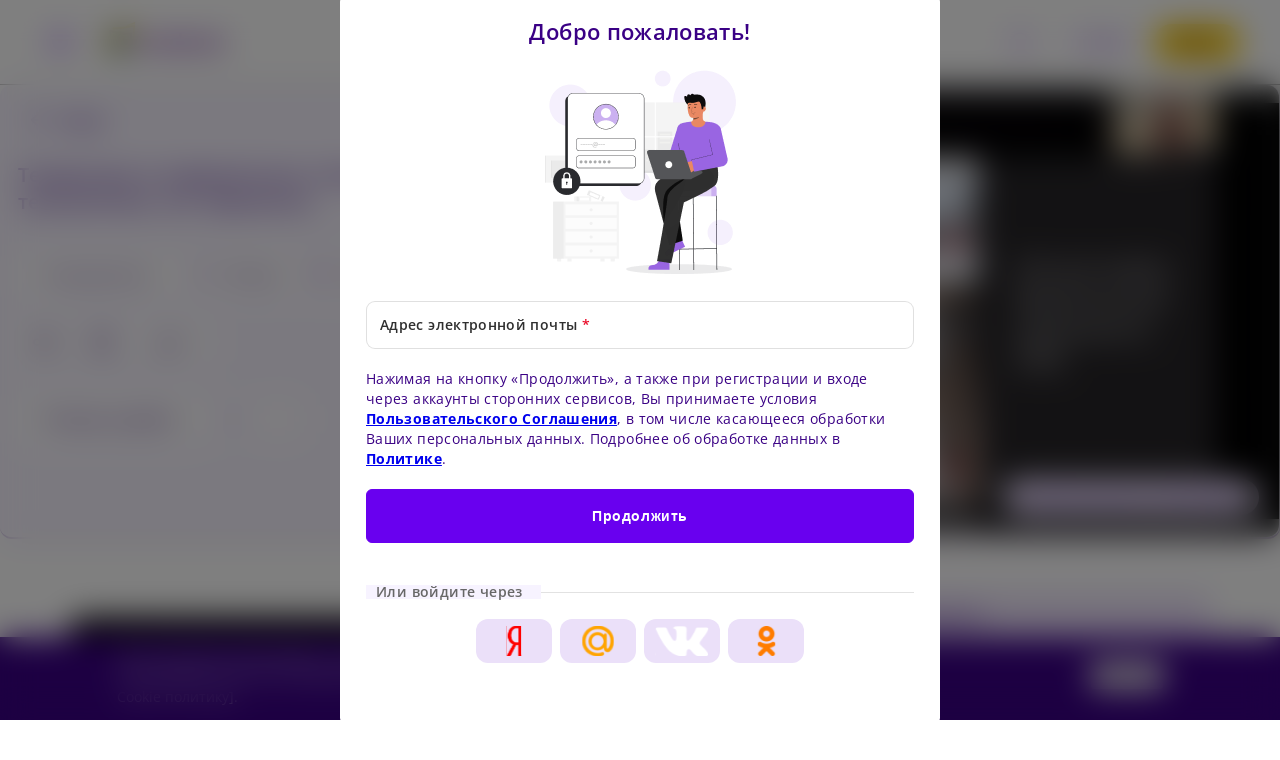

--- FILE ---
content_type: text/html; charset=UTF-8
request_url: https://www.medznat.ru/avrooms/video/tendencii-v-sovremennyx-stomatologiceskix-texnolog
body_size: 26530
content:

<!-- META SECTION -->
<!-- Page Start here  -->


<!DOCTYPE html>
<html lang="ru">

<head>
                        <!-- Yandex.Metrika counter -->
            <script type="text/javascript" >
                (function(m,e,t,r,i,k,a){m[i]=m[i]||function(){(m[i].a=m[i].a||[]).push(arguments)};
                m[i].l=1*new Date();
                for (var j = 0; j < document.scripts.length; j++) {if (document.scripts[j].src === r) { return; }}
                k=e.createElement(t),a=e.getElementsByTagName(t)[0],k.async=1,k.src=r,a.parentNode.insertBefore(k,a)})
                (window, document, "script", "https://mc.yandex.ru/metrika/tag.js", "ym");
            
                ym(56965804, "init", {
                     clickmap:true,
                     trackLinks:true,
                     accurateTrackBounce:true,
                     webvisor:true
                });
            </script>
            <noscript><div><img src="https://mc.yandex.ru/watch/56965804" style="position:absolute; left:-9999px;" alt="" /></div></noscript>
            <!-- /Yandex.Metrika counter -->
            
            <!-- Top.Mail.Ru counter -->
            <script type="text/javascript">
            var _tmr = window._tmr || (window._tmr = []);
            _tmr.push({id: "3687682", type: "pageView", start: (new Date()).getTime(), pid: "USER_ID"});
            (function (d, w, id) {
              if (d.getElementById(id)) return;
              var ts = d.createElement("script"); ts.type = "text/javascript"; ts.async = true; ts.id = id;
              ts.src = "https://top-fwz1.mail.ru/js/code.js";
              var f = function () {var s = d.getElementsByTagName("script")[0]; s.parentNode.insertBefore(ts, s);};
              if (w.opera == "[object Opera]") { d.addEventListener("DOMContentLoaded", f, false); } else { f(); }
            })(document, window, "tmr-code");
            </script>
            <noscript><div><img src="https://top-fwz1.mail.ru/counter?id=3687682;js=na" style="position:absolute;left:-9999px;" alt="Top.Mail.Ru" /></div></noscript>
            <!-- /Top.Mail.Ru counter -->

            <!-- Google Tag Manager -->
            <script>(function(w,d,s,l,i){w[l]=w[l]||[];w[l].push({'gtm.start':
            new Date().getTime(),event:'gtm.js'});var f=d.getElementsByTagName(s)[0],
            j=d.createElement(s),dl=l!='dataLayer'?'&l='+l:'';j.async=true;j.src=
            'https://www.googletagmanager.com/gtm.js?id='+i+dl;f.parentNode.insertBefore(j,f);
            })(window,document,'script','dataLayer','GTM-PCSMDX9S');</script>
            <!-- End Google Tag Manager -->
            
    
     <!-- Include meta file -->
    <title>Тенденции в современных стоматологических технологиях. Как повлияли на работу стоматологов. :- Medznat</title>
<meta charset="UTF-8">


    <meta
        http-equiv="Content-Security-Policy: default-src 'self' 'unsafe-eval' 'unsafe-inline'; connect-src 'self' 'unsafe-eval' https://*.googletagmanager.com/ https://googletagmanager.com/ https://fastly-signed-ap-southeast-1-prod.brightcovecdn.com/ https://*.brightcovecdn.com/ https://bam.nr-data.net/ https://*.nr-data.net/ https://api.enquiz.io https://*.enquiz.io https://stats.addtoany.com https://*.addtoany.com https://static.pigeonhole.at https://*.pigeonhole.at https://*.med-game.ru/ https://tech1.med-game.ru/ https://*.googleapis.com/ https://googleapis.com/ https://*.brightcove.net/ https://brightcove.net/ https://*.brightcove.com/ https://brightcove.com/ https://*.doubleclick.net/ https://doubleclick.net/ https://*.google.com/ https://google.com/ https://*.mixpanel.com https://mixpanel.com https://*.mail.ru/ https://mail.ru/ https://*.yandex.ru/ https://yandex.ru/ https://*.google-analytics.com/ https://google-analytics.com/ https://*.akamaihd.net https://akamaihd.net https://*.brightcove.net/ https://brightcove.net/ https://*.boltdns.net https://boltdns.net https://*.brightcove.com/ https://brightcove.com/ https://*.addthis.com/ https://addthis.com https://moatads.com https://*.moatads.com https://*.addthisedge.com https://addthisedge.com 'unsafe-inline'; img-src 'self' data: 'unsafe-eval' https://*.googletagmanager.com/ https://googletagmanager.com/ https://fastly-signed-ap-southeast-1-prod.brightcovecdn.com/ https://*.brightcovecdn.com/ https://storage.yandexcloud.net/ https://*.yandexcloud.net/ https://*.vk.com/ https://login.vk.com/ https://static.pigeonhole.at https://*.pigeonhole.at https://*.google.com.ua/ https://google.com.ua/ https://top-fwz1.mail.ru/ https://*.mail.ru/ https://*.brightcove.net/ https://brightcove.net/ https://*.boltdns.net/ https://boltdns.net/ https://*.akamaihd.net/ https://akamaihd.net/ https://*.google.com/ https://google.com/ https://*.google.co.in/ https://google.co.in/ https://*.google-analytics.com/ https://google-analytics.com/ https://*.yandex.ru/ https://yandex.ru/ https://*.facebook.com/ https://facebook.com/ https://vk.com/ https://*.eloqua.com/ https://eloqua.com/ https://*.brainvire.dev/ https://brainvire.dev/ https://*.smassets.net/ https://smassets.net/ https://*.akamaihd.net https://akamaihd.net https://*.vimeocdn.com/ https://vimeocdn.com/ https://*.ytimg.com/ https://ytimg.com/ https://*.boltdns.net https://boltdns.net https://*.brightcove.com/ https://brightcove.com/ https://*.addthis.com/ https://addthis.com https://*.medznat.ru/ https://medznat.ru 'unsafe-inline' blob:; font-src 'self' data: https://*.gstatic.com/ https://fonts.gstatic.com/ https://bootstrapcdn.com/ https://*.bootstrapcdn.com/; media-src 'self' https://*.akamaihd.net/ https://akamaihd.net/ https://*.akafms.net/ https://akafms.net/ https://*.llnwd.net/ https://llnwd.net/ https://*.llnw.net/ https://llnw.net/ https://*.brightcove.com/ https://brightcove.com/ https://*.brightcovecdn.com/ https://brightcovecdn.com/ https://*.boltdns.net https://boltdns.net https://*.akamaihd.net https://akamaihd.net https://*.brainvire.dev/ https://brainvire.dev/ https://*.medznat.ru/ https://medznat.ru blob:; script-src 'self' 'unsafe-eval' https://top-fwz1.mail.ru https://*.mail.ru https://js-agent.newrelic.com/ https://*.newrelic.com/ https://show.enquiz.io/ https://*.enquiz.io/ https://static.addtoany.com https://*.addtoany.com  https://code.jquery.com https://*.jquery.com https://static.pigeonhole.at https://*.pigeonhole.at https://*.mxpnl.com/ https://mxpnl.com/ https://*.brightcove.net/ https://brightcove.net/ https://*.google-analytics.com/ https://google-analytics.com/ https://*.facebook.net/ https://facebook.net/ https://*.vk.com/ https://vk.com/ https://*.en25.com/ https://en25.com/ https://*.mail.ru/ https://mail.ru/ https://*.yandex.ru/ https://yandex.ru/ https://*.googletagmanager.com/ https://googletagmanager.com/ https://*.cloudflare.com/ https://cloudflare.com/ https://*.googleapis.com/ https://googleapis.com/ https://*.surveymonkey.com/ https://surveymonkey.com/ https://*.brainvire.dev/ https://brainvire.dev/ https://*.zencdn.net/ https://zencdn.net/ https://*.brightcove.net/ https://brightcove.net/ https://*.fullcalendar.io/ https://fullcalendar.io/ https://*.vimeo.com/ https://vimeo.com/ https://*.youtube.com/ https://youtube.com/ https://*.addthis.com/ https://addthis.com https://moatads.com https://*.moatads.com https://*.addthisedge.com https://addthisedge.com 'unsafe-inline'; worker-src 'self' blob:; style-src 'self' https://*.googleapis.com/ https://fonts.googleapis.com/ https://bootstrapcdn.com/ https://*.bootstrapcdn.com/ https://*.brightcove.net https://brightcove.net 'unsafe-inline'; frame-src 'self' https://medproject.dozator.io/ https://*.dozator.io/ https://vkvideo.ru/  https://*.vkvideo.ru/ https://facecast.net/ https://*.facecast.net/ https://cases.quickpix.ru/ https://*.quickpix.ru/ https://show.enquiz.io/ https://*.enquiz.io/ https://mc.yandex.ru https://*.yandex.ru https://static.addtoany.com https://*.addtoany.com  https://*.pigeonhole.at https://pigeonhole.at https://*.brightcove.net https://brightcove.net https://*.doctorthinking.org/ https://doctorthinking.org/ https://*.facebook.com/ https://facebook.com/ https://*.surveymonkey.com/ https://surveymonkey.com/ https://*.youtube.com/ https://youtube.com/ https://*.vimeo.com/ https://vimeo.com/ https://*.ferretvideo.com/ https://ferretvideo.com/ https://*.addthis.com/ https://addthis.com https://moatads.com https://*.moatads.com https://*.addthisedge.com https://addthisedge.com; object-src 'self'">

<meta http-equiv="X-UA-Compatible" content="IE=edge">
<meta name="viewport" content="width=device-width, initial-scale=1.0">
<meta name="API_BASE_URL" content="https://www.medznat.ru/api/v1/" />
<meta name="csrf-token" content="AlsFCKm99ld4tNELYqLpNL3JU20Gfb7NCOe7G5Ns">
<link rel="shortcut icon" href="https://www.medznat.ru/images/favicon.ico">
<link rel ="canonical" href ="https://www.medznat.ru/avrooms/video/tendencii-v-sovremennyx-stomatologiceskix-texnolog" />



<link rel="alternate" href="https://www.medznat.ru/en/avrooms/video/tendencii-v-sovremennyx-stomatologiceskix-texnolog" hreflang="en" />
    <meta property="og:locale" content="ru_RU" />
            <meta http-equiv="Content-Language" content="ru-RU">
    

        <meta property="og:title" content="Тенденции в современных стоматологических технологиях. Как повлияли на работу стоматологов." />
            <meta property="og:description" content="Тенденции в современных стоматологических технологиях. Видеолекции и подкасты для врачей. Профессиональный сайт для практикующих врачей, обеспечивающий доступ к научной медицинской информации. Актуальные данные." />
                <meta property="og:site_name" content="Medznat" />
        <meta name="description" content="Тенденции в современных стоматологических технологиях. Видеолекции и подкасты для врачей. Профессиональный сайт для практикующих врачей, обеспечивающий доступ к научной медицинской информации. Актуальные данные." />
                        <meta property="article:tag" content="Кеторол" />
                <input type="hidden" value="Кеторол" id="search_tag" />
    <meta name="twitter:card" content="summary_large_image" />
    <meta name="twitter:description" property="og:description" itemprop="description" content="Новые стоматологические технологии позволили не только улучшить качество работы и повысить ее скорость, но и открыли новые возможности &mdash; например проведения имплантации в условиях критической атрофии.

Подробнее о том, как повлияли на работу стоматологов CAD/CAM системы, технологии виртуальной реальности и дополненной реальности, расскажет д.м.н., профессор, Президент Стоматологической ассоциации России Андрей Ильич Яременко.


" />
    <meta name="twitter:title" property="og:title" itemprop="title name" content="Тенденции в современных стоматологических технологиях. А.И. Яременко" />
    <meta name="twitter:site" content="@Medznat" />
    <meta name="twitter:image" content="https://www.medznat.ru/uploads/images/post/6420/thumbnails/480x480/THUMB_480_16760285366420.jpg" />
    <meta name="twitter:creator" content="@ru" />
    <meta name="twitter:domain" content="" />
    <!--END META SECTION -->
<meta property ="og:image" content ="https://www.medznat.ru/images/logo-ru.png" />
<meta property="og:type" content="article" />
<meta property="og:url" content="https://www.medznat.ru/avrooms/video/tendencii-v-sovremennyx-stomatologiceskix-texnolog" />
    
            <link rel="preload" href="https://www.medznat.ru/css/language.css?v=1.6" as="style">
<link rel="stylesheet" href="https://www.medznat.ru/css/language.css?v=1.6">
<link rel="preload" href="https://www.medznat.ru/css/app.css?v=3.7" as="style">
<link rel="stylesheet" href="https://www.medznat.ru/css/app.css?v=3.7">
<link rel="preload" href="https://www.medznat.ru/css/pages/register.css?v=3.9" as="style">
<link rel="stylesheet" href="https://www.medznat.ru/css/pages/register.css?v=3.9">
<link rel="preload" href="https://www.medznat.ru/css/pages/login.css?v=3.5" as="style">
<link rel="stylesheet" href="https://www.medznat.ru/css/pages/login.css?v=3.5">
<link rel="preload" href="https://www.medznat.ru/css/pages/forgot-password.css?v=4.2" as="style">
<link rel="stylesheet" href="https://www.medznat.ru/css/pages/forgot-password.css?v=4.2">
<link rel="preload" href="https://www.medznat.ru/css/pages/search.css?v=2.3" as="style">
<link rel="stylesheet" href="https://www.medznat.ru/css/pages/search.css?v=2.3">
<link rel="preload" href="https://www.medznat.ru/css/pages/loader.css?v=0.3" as="style">
<link rel="stylesheet" href="https://www.medznat.ru/css/pages/loader.css?v=0.3">

<!-- Login Nudge css -->
<link rel="preload" href="https://www.medznat.ru/css/pages/login-nudge.css?v=2.0" as="style">
<link rel="stylesheet" href="https://www.medznat.ru/css/pages/login-nudge.css?v=2.0">
<!-- Floating Widget css -->
<link rel="preload" href="https://www.medznat.ru/css/pages/floating-widget.css?v=0.5" as="style">
<link rel="stylesheet" href="https://www.medznat.ru/css/pages/floating-widget.css?v=0.5">
<!-- Social Login css -->
<link rel="preload" href="https://www.medznat.ru/css/pages/social-login.css?v=0.5" as="style">
<link rel="stylesheet" href="https://www.medznat.ru/css/pages/social-login.css?v=0.5">
    <!-- Survey POP_UP Multi page and single page -->
    <link rel="preload" href="https://www.medznat.ru/css/pages/survey-popup.css?v=2.5" as="style">
    <link rel="stylesheet" href="https://www.medznat.ru/css/pages/survey-popup.css?v=2.5">

    <link rel="preload" href="https://www.medznat.ru/css/pages/article-detail.css?v=5.1" as="style">
    <link rel="stylesheet" href="https://www.medznat.ru/css/pages/article-detail.css?v=5.1">
    <link rel="preload" href="https://www.medznat.ru/css/pages/vedio-details.css?v=4.5" as="style">
    <link rel="stylesheet" href="https://www.medznat.ru/css/pages/vedio-details.css?v=4.5">
                            <link rel="preload" href="https://www.medznat.ru/css/pages/article-details-unregitered.css?v=0.4" as="style">
            <link rel="stylesheet" href="https://www.medznat.ru/css/pages/article-details-unregitered.css?v=0.4">
            
<!-- hide the addThisPLugin more button for ru domain --!>
    <style>
        .a2apage_wide.a2a_wide {
            display: none;
        }
    </style>
    </head>
<body class="ru ">
                        <!-- Google Tag Manager (noscript) -->
            <noscript><iframe src="https://www.googletagmanager.com/ns.html?id=GTM-PCSMDX9S"
            height="0" width="0" style="display:none;visibility:hidden"></iframe></noscript>
            <!-- End Google Tag Manager (noscript) -->
                <div class=" wrapper ">
        <header>
       <div class="header-inner header-inner__mobile">
        <a aria-label="Medznat logo" class="header-logo" href="https://www.medznat.ru">
            <picture>
                <source srcset="https://www.medznat.ru/images/christmas_theme/medznat_header_logo_ny.webp" type="image/webp">
                <source srcset="https://www.medznat.ru/images/christmas_theme/medznat_header_logo_ny.png" type="image/png">
                <img src="https://www.medznat.ru/images/christmas_theme/medznat_header_logo_ny.png" alt="Medznat Logo" title="Medznat Logo" width="141" height="35" loading="lazy" />
            </picture>
        </a>
        <div class="header-right">
            <button aria-label="search-icon" class="icon-search search-icon" ></button>
            <div class="lag-user-box">
                <div  class="language-select">
                    <a href="https://www.medznat.ru/lang/en" class="lang-en lang_change ">EN</a>
                    <span class="seperator">|</span>
                                            <a href="https://www.medznat.ru/lang/ru" class="lang-ru lang_change active">RU</a>
                                    </div>
            </div>
                            <div class="login-box">
                    <button aria-label="login" class="btn btn-primary login-reg-modal"><em class="icon-log-in mr-8"></em>Вход</button>
                </div>
                <button aria-label="menu-toggle-icon" class="icon-menu-toggle mobile-humberger openNavMenuEvent" ></button>
                    </div>
   </div>
   <div class="header-inner header-inner__desktop">
      <div class="toggle-menu-box header-left">
                 <button aria-label="menu-toggle-icon" class="icon-menu-toggle mobile-humberger openNavMenuEvent" ></button>
            <a aria-label="Medznat logo" class="header-logo" href="https://www.medznat.ru">
                <figure>
                    <picture>
                        <source srcset="https://www.medznat.ru/images/christmas_theme/medznat_header_logo_ny.webp" type="image/webp">
                        <source srcset="https://www.medznat.ru/images/christmas_theme/medznat_header_logo_ny.png" type="image/png">
                        <img src="https://www.medznat.ru/images/christmas_theme/medznat_header_logo_ny.png" alt="Medznat Logo" title="Medznat Logo" width="141" height="35" loading="lazy" />
                    </picture>
                </figure>
            </a>
      </div>
      <div class="header-right">
         <button aria-label="search-icon" class="icon-search search-icon" ></button>
         <div class="lag-user-box">
            <div  class="language-select">
                <a href="https://www.medznat.ru/lang/en" class="lang-en lang_change ">EN</a>
                <span class="seperator">|</span>
                                    <a href="https://www.medznat.ru/lang/ru" class="lang-ru lang_change active">RU</a>
                            </div>
                            <button aria-label="login-btn" class="btn btn-primary login-reg-modal" id="header-btn-login">Вход</button>
                     </div>
      </div>
   </div>
   <div class="menu-slide-main" id="mySidenav">
        <div id="menu_slide_overlay" class="menu-slide-overlay closeNavMenuEvent" ></div>
         <div class="menu-slide">
            <div class="menu-nav-inner">
                <div class="menu-slide-top">
                    <div class="top-bar">
                        <button aria-label="back-btn" class="icon icon-arrow icon-arrow__left-backword back-btn closeNavMenuEvent"></button>
                    </div>
                    
                                            <div class="unregistration">
                            <div class="unregistration-banner d-flex">
                                <div class="unregistration-banner-left">
                                    <em class="icon-lock"></em>
                                    <p>Зарегистрируйтесь, чтобы получить полный доступ к материалам сайта</p>
                                </div>
                                <a class="unregistration-banner-right" href="javascript::void(0)">
                                    <span  class="register-link login-reg-modal">Регистрация</span>
                                    <span class="icon-arrow-right-forward"></span>
                                </a>
                            </div>
                        </div>

                                        <div class="registration">
                                                    <ul>
                                <li>
                                    <a rel=alternate hreflang=en href=https://www.medznat.ru/brands class="page-link checkAuthLogin">
                                            Бренды
                                        <span>(12)</span>
                                    </a>
                                </li>
                            </ul>
                                                                    </div>

                </div>

                <div class="menu-box">
                    <h2 class="menu-title">Категории</h2>
                    <ul class="menu">
                                                                                                                                                                                                        <li class="menu-list menu-list__drop-down">
                                            <div class="menu-list-icon">
                                                                                                    <a rel=alternate hreflang=en href="https://www.medznat.ru/news" class="menu-link hide-caret ">
                                                        <em class="icon-news menu-icon"></em>
                                                        НОВОСТИ
                                                    </a>
                                                                                                                                                </div>
                                            <ul class="sub-menu">
                                                                                                                                                                                                                                                    </ul>
                                        </li>
                                                                                                                                                                                                                                                                                                        <li class="menu-list menu-list__drop-down">
                                            <div class="menu-list-icon">
                                                                                                    <a rel=alternate hreflang=en href="https://www.medznat.ru/science" class="menu-link  ">
                                                        <em class="icon-science menu-icon"></em>
                                                        НАУКА
                                                    </a>
                                                                                                            <em class="icon-chevron-down"></em>
                                                                                                                                                </div>
                                            <ul class="sub-menu">
                                                                                                                                                                                                                        <li>
                                                                <a rel=alternate hreflang=en
                                                                    href="https://www.medznat.ru/science/clinical-research" class="menu-link">
                                                                    <span class="first-letter-uppercase">Клинические исследования</span>
                                                                </a>
                                                            </li>
                                                                                                                                                                                                                                <li>
                                                                <a rel=alternate hreflang=en
                                                                    href="https://www.medznat.ru/science/case-studies" class="menu-link">
                                                                    <span class="first-letter-uppercase">Клинические случаи</span>
                                                                </a>
                                                            </li>
                                                                                                                                                                                                                                <li>
                                                                <a rel=alternate hreflang=en
                                                                    href="https://www.medznat.ru/science/summaries" class="menu-link">
                                                                    <span class="first-letter-uppercase">Рефераты</span>
                                                                </a>
                                                            </li>
                                                                                                                                                                                                                                                            </ul>
                                        </li>
                                                                                                                                                                                                                                                                <li  class="menu-list menu-list__drop-down">
                                            <div class="menu-list-icon">
                                                <a rel=alternate hreflang=en href="https://www.medznat.ru/drugs" class="menu-link hide-caret">
                                                    <em class="icon-drugs menu-icon"></em>
                                                    <!-- Drugs / Unregister -->
                                                    <!-- Events / Unregister -->
                                                    ЛЕКАРСТВЕННЫЕ ПРЕПАРАТЫ
                                                </a>
                                                                                                    <em class="icon-chevron-down"></em>
                                                                                            </div>
                                                                                        <ul class="sub-menu">
                                                                                                    <li>
                                                        <a rel=alternate hreflang=en
                                                            href="https://www.medznat.ru/drugs/drug-reference" class="menu-link">
                                                            <span class="first-letter-uppercase">Cправочник ЛС</span>
                                                        </a>
                                                    </li>
                                                                                                                                                <li>
                                                    <a rel=alternate hreflang=en
                                                        href="https://www.medznat.ru/sponsored-list" class="menu-link">
                                                        <span class="first-letter-uppercase">Спецпроекты</span>
                                                    </a>
                                                </li>
                                                                                                    <li>
                                                    <a
                                                            href="https://www.medznat.ru/medical-calculator-list" class="menu-link">
                                                            <span class="first-letter-uppercase">Медицинские калькуляторы</span>
                                                        </a>
                                                    </li>
                                                                                                                                            </ul>
                                                                                    </li>
                                                                                                                                                                                                                                                                <li  class="menu-list menu-list__drop-down">
                                            <div class="menu-list-icon">
                                                <a rel=alternate hreflang=en href="https://www.medznat.ru/event" class="menu-link hide-caret">
                                                    <em class="icon-events menu-icon"></em>
                                                    <!-- Drugs / Unregister -->
                                                    <!-- Events / Unregister -->
                                                    СОБЫТИЯ
                                                </a>
                                                                                            </div>
                                                                                    </li>
                                                                                                                                                                                                                                                                                                        <li class="menu-list menu-list__drop-down">
                                            <div class="menu-list-icon">
                                                                                                    <a rel=alternate hreflang=en href="https://www.medznat.ru/education" class="menu-link  ">
                                                        <em class="icon-education menu-icon"></em>
                                                        Образование
                                                    </a>
                                                                                                            <em class="icon-chevron-down"></em>
                                                                                                                                                </div>
                                            <ul class="sub-menu">
                                                                                                                                                                                                                        <li>
                                                                <a rel=alternate hreflang=en
                                                                    href="https://www.medznat.ru/education/visual-media" class="menu-link">
                                                                    <span class="first-letter-uppercase">Визуальные медиа</span>
                                                                </a>
                                                            </li>
                                                                                                                                                                                                                                <li>
                                                                <a rel=alternate hreflang=en
                                                                    href="https://www.medznat.ru/education/patient-education" class="menu-link">
                                                                    <span class="first-letter-uppercase">Обучение пациентов</span>
                                                                </a>
                                                            </li>
                                                                                                                                                                                                                        <li>
                                                            <a rel=alternate hreflang=en href="https://www.medznat.ru/interactive-clinical-cases" class="menu-link"><span class="first-letter-uppercase">Интерактивный курс</span>
                                                            </a>
                                                        </li>
                                                        <li>
                                                            <a rel=alternate hreflang=en
                                                                href="https://www.medznat.ru/education/practice-management" class="menu-link">
                                                                <span class="first-letter-uppercase">Управление практикой</span>
                                                            </a>
                                                        </li>
                                                                                                                <li>
                                                            <a rel=alternate hreflang=en
                                                                href="https://www.medznat.ru/education/medicine_and_law" class="menu-link">
                                                                <span class="first-letter-uppercase">Медицина и право: полезные материалы</span>
                                                            </a>
                                                        </li>
                                                        <li>
                                                            <a rel=alternate hreflang=en href="https://www.medznat.ru/editorial_board" class="menu-link">
                                                                <span class="first-letter-uppercase">Редакционный совет</span>
                                                            </a>
                                                        </li>
                                                                                                                                                                                                        </ul>
                                        </li>
                                                                                                                                                                                                                                                                                                        <li class="menu-list menu-list__drop-down">
                                            <div class="menu-list-icon">
                                                                                                    <a rel=alternate hreflang=en href="https://www.medznat.ru/avrooms" class="menu-link  ">
                                                        <em class="icon-av-rooms menu-icon"></em>
                                                        ВИДЕО/АУДИО
                                                    </a>
                                                                                                            <em class="icon-chevron-down"></em>
                                                                                                                                                </div>
                                            <ul class="sub-menu">
                                                                                                                                                                                                                        <li>
                                                                <a rel=alternate hreflang=en
                                                                    href="https://www.medznat.ru/avrooms/audio" class="menu-link">
                                                                    <span class="first-letter-uppercase">Аудио</span>
                                                                </a>
                                                            </li>
                                                                                                                                                                                                                                <li>
                                                                <a rel=alternate hreflang=en
                                                                    href="https://www.medznat.ru/avrooms/video" class="menu-link">
                                                                    <span class="first-letter-uppercase">видео</span>
                                                                </a>
                                                            </li>
                                                                                                                                                                                                                                                            </ul>
                                        </li>
                                                                                                                                            </ul>
                </div>

                <div class="menu-socila-icon">
                                                                <ul class="app-list icon-list">
                            <li><span>Скачать приложение</span></li>
                            <li><a aria-label="ios-apple-icon" href='https://apps.apple.com/in/app/medznat/id1111506408' class="icon-link icon-ios-apple" target="_blank"></a></li>
                            <li><a aria-label="play-store-icon" href='https://play.google.com/store/apps/details?id=medz.nat' class="icon-link icon-play-store" target="_blank"></a></li>
                        </ul>
                                    </div>
            </div>
        </div>
   </div>        
</header>

<!-- Change password pop-up loaded -->
<div class="modal-box login-modal reset-password-modal" id="changePassword">
    <div class="overlay"></div>
        <div class="modal-body reset">
            <button aria-label="Close" class="close-btn modal-toggle icon-close close-modal-reset"></button>
            <div class="reg-step form-box reg-screen-two-reset">
                <div class="reg-top hero-banner">
                    <h2 class="cg_title">Сменить пароль!</h2> 
                    <h3 class="rp_title h2" style="display: none;">Сброс пароля!</h3>   
                    <figure class="cg_title">
                        <picture>
                            <source srcset="https://www.medznat.ru/images/register-password.webp" type="image/webp">
                            <source srcset="https://www.medznat.ru/images/register-password.jpg" type="image/jpeg">
                            <img src="https://www.medznat.ru/images/register-password.jpg" alt="Welcome Creat Acount Banner" title="Welcome Creat Acount Banne" width="218" height="218" loading="lazy" />
                        </picture>
                    </figure>
                    <figure class="rp_title" style="display: none;">
                        <picture>
                            <source srcset="https://www.medznat.ru/images/secure-login.webp" type="image/webp">
                            <source srcset="https://www.medznat.ru/images/secure-login.png" type="image/png">
                            <img src="https://www.medznat.ru/images/secure-login.png" alt="Welcome Secure Banner" title="Welcome Secure Banner" width="218" height="218" loading="lazy" />
                        </picture>
                    </figure>
                </div>
                <form class="" id="passwordResetForm" autocomplete="off">
                    <input type="hidden" name="_method" value="PUT">                    <input type="hidden" name="token" id="reset_token" value="">
                    <input type="hidden" name="_method" value="PUT">
                    <div class="register-form form-main">
                        <div class="or-reset-title">
                            <span class="cg_title reset-label h4">Сменить пароль!</span> 
                            <h5 class="rp_title h4" style="display: none;">Сброс пароля!</h5>
                        </div>
                        <div class="row">
                                                        
                            <div class="d-col creat-password-box">
                                <div class="form-group password-box">
                                    <input type="password" class="form-control" id="rst_new_password" name="new_password_rst" placeholder="">
                                    <label for="rst_new_password">Новый пароль <em>*</em></label>
                                    <span class="icon-password-visible-eye password-eye" id="pswd-visibility-rst"> </span>
                                    <span class="icon-lock password-eye-close"></span>
                                </div>
                            </div>

                            <div class="password-ins">
                                <span class="label-ins h4">Придумайте пароль</span>
                                <ul>
                                    <li class="reset_valid_pw_1">Хотя бы одна заглавная буква и одна цифра</li>
                                    <li class="reset_valid_pw_2">Допускаются латинские буквы и цифры</li>
                                    <li class="reset_valid_pw_3">Пароль должен содержать от 5 до 12 символов</li>    
                                </ul>
                            </div>
                            
                            <div class="d-col creat-password-box">
                                <div class="form-group password-box">
                                    <input type="password" class="form-control" id="rst_confirm_password" name="confirm_password_rst" placeholder="">
                                    <label for="rst_confirm_password">Подтвердите пароль <em>*</em></label>
                                    <span class="icon-password-visible-eye password-eye" id="cnf-pswd-visibility-rst"> </span>
                                    <span class="icon-lock password-eye-close"></span>
                                </div>
                            </div>
                        </div>
                        <input type='button' class="btn btn-small-radius btn-disable continue-btn"
                        id="submitResetPassword" value="Отправить"/>   
                    </div>
                </form>
            </div>
        </div>
    </div>
</div>
<!-- Change password pop-up loaded -->

<!--Start: Login nudge pop-up loaded -->
<div id="modal-nudge" class="modal-box nudge-box" style="display: none">
     <div class="overlay"></div>
     <div class="modal-body">
          <button aria-label="Close" class="close-btn modal-toggle icon-close" id="login-nudge-close"></button>
          <div class="logo-box">
               <img src="https://www.medznat.ru/images/medznat-logo.svg" alt="Logo" title="Logo" class="" width="290" height="62" loading="lazy">
               <h2 class="logo-title">Знания на практике</h2>
          </div>
          <div class="nudge-bg-image">
               <div class="nudge-details">
                    <span class="nudge-title h4" id="nudge_title">The site contains materials for Healthcare Professionals.</span>
                    <p id="nudge_description">Please verify that you are a Healthcare Professional. Register for complete access to all the content!</p>
                    <button type="button" class="btn btn-small-radius" id="loginNudge">Войти / Зарегистрироваться</button>
               </div>
          </div>
     </div>
</div>
<!--END: Login nudge pop-up loaded -->
<!--Start: Floating widget pop-up -->
<div id="chat-widget-modal" class="floating-widget">
     <div class="floating-widget-icon-wrap">
        <em class="icon-message chat-icon"></em>
        <em class="icon-chevron-down chat-down-icon"></em>
    </div> 
    <div class="floating-widget-modal">
        <div class="floating-widget-header">
            <h2>Поддержка Медзнат</h2>
            <em class="icon-close floating-widget-close"></em>
        </div>
        <form id="chat-widget-form" class="floating-widget-form">
            <div class="form-group floating">
                <select id="category" name="category" class="form-control cmn-select">
                                <option value="">Выберите тему обращения</option>
                                <option value="Проблема с регистрацией/входом на сайт">Проблема с регистрацией/входом на сайт</option>
                                <option value="Вопрос по вебинару">Вопрос по вебинару</option>
                                <option value="Вопрос по контенту (поиск материала)">Вопрос по контенту (поиск материала)</option>
                                <option value="Поделится обратной связью">Поделится обратной связью</option>
                                <option value="Общий вопрос/другое">Общий вопрос/другое</option>
                                </select>
                <label>Выберите тему обращения <em>*</em></label>
            </div>
            <div class="form-group ">
                <input id="form_name" name="name" value="" class="form-control" type="text" placeholder="">
                <label for="form_name">Имя <em>*</em></label>
            </div>
            <div class="form-group ">
                <input id="form_email" name="email" value="" class="form-control" type="text" placeholder="">
                <label for="form_email">Адрес электронной почты <em>*</em></label>
            </div>
            <div class="form-group ">
                <textarea id="form_message" class="form-control" name="msg" for="form_message" placeholder=""></textarea>
                <label for="form_message">Сообщение <em>*</em></label>
            </div>
                        <div class="recaptcha-form d-flex">
                <div class="form-group captacha-input-field">
                    <input id="reg_captcha_chat_wid" name="reg_captcha_chat_wid" class="form-control" type="text" placeholder="">
                    <label for="reg_captcha_chat_wid">введите текст с картинки <em>*</em></label>
                </div>
                <div class="form-group captcha-image">
                    <div class="captcha">
                        <button aria-label="reload" type="button" class="reload-btn" id="reload-chat-wid-cap">
                            <i class="icon-refresh"></i>
                        </button>
                        <span><img src="https://www.medznat.ru/captcha/flat?ICaPGfAO" ></span>
                    </div>
                </div>
            </div>
                                        <span class="disclaimer-text">Нажимая на кнопку «Отправить сообщение», Вы принимаете условия <a target='_blank' class='terms_link' href='https://www.medznat.ru/user-agreement'>Пользовательского Соглашения</a>, в том числе касающееся обработки Ваших персональных данных. Подробнее об обработке данных в <a target='_blank' class='terms_link' href='https://www.medznat.ru/user-agreement'>Политике</a>
                </span>
                        <div class="floating-button-bottom">
                <button aria-label="submit-title" class="btn btn-primary btn-small-radius submit-btn" type="submit" id="send">Отправить сообщение</button>
                <button aria-label="cancel-title" class="btn secondary-btn btn-small-radius floating-widget-close" type="button">Отмена</button>
            </div>
        </form>
    </div>
</div>
<!--END: Floating widget pop-up -->

<!--Start: Consent pop-up -->
<div id="consentModel" class="modal-box concent-box">
     <div class="overlay"></div>
     <div class="modal-body consent-body">
            <form action="javascript:void(0);" id="add_consent_form" name="add_consent_form" autocomplete="off">
               <div class="form-main">
                    <div class="form-title">
                         <div class="cmn-checkbox">
                              <input type="checkbox" name="add_consent" id="add_consent" value="yes">
                              <label for="add_consent">Нажимая на кнопку «Продолжить», а также при регистрации и входе через аккаунты сторонних сервисов, Вы принимаете условия <a target='_blank' class='terms_link' href='https://www.medznat.ru/user-agreement'>Пользовательского Соглашения</a>, в том числе касающееся обработки Ваших персональных данных. Подробнее об обработке данных в <a target='_blank' class='terms_link' href='https://www.medznat.ru/data-privacy '>Политике</a>.
                              </label>
                         </div>
                         <span class="con-err-profile"></span>
                         <label class="form-group invalid"></label>
                    </div>
                    <button aria-label="consent-btn" type="button" id="submit_consent" class="btn btn-small-radius"> Отправить</button>
               </div>
          </form>
     </div>
</div>
<!--END: Consent pop-up -->        <input type="hidden" class="mixpanelPageName" value="Avrooms Details">
    <section class="article-detail-banner">
        <div class="inner-page-banner">
            <div class=" inner-page-banner__left-box">
                                <input type="hidden" value="Кеторол Экспресс" id="sponsor_title" />
                <a href="https://www.medznat.ru/sponsored-content/ketorol-ekspress" class="back-btn">
                    <span class="icon-arrow-right-forward back-icon"></span>
                    <span class="back-text">Назад</span>
                </a>
                <h1 class="banner-content" id="post-title-heading" data-post-uuid="a7b21ba990514df9a3384650bfebe76f">
                    Тенденции в современных стоматологических технологиях. А.И. Яременко</h1>
                <div class="likes-view-box">
                                            <label><a href="https://www.medznat.ru/sponsored-content/ketorol-ekspress" class="">Спецпроекты</a></label>
                                                                <!-- WATCH TIME -->
                        <span class="title-icon-label customize">
                            <em class="icon-clock label-icon"></em>
                            <span
                                class="label-title">40 мин</span>
                        </span>
                                        <span class="title-icon-label">
                        <em class="icon-password-visible-eye label-icon"></em>
                        <span class="label-title">1096</span>
                    </span>
                </div>
                <div class="cutomizer-bar">
                    <div class="share-like-bookmark-box">
                                                    <button
                                aria-label="share"
                                class="a2a_dd click-box share-box click-box share-box share-icon"
                                data-a2a-url="https://www.medznat.ru/avrooms/video/tendencii-v-sovremennyx-stomatologiceskix-texnolog" data-a2a-title = "Тенденции в современных стоматологических технологиях. А.И. Яременко"
                                data-rdrt-url="https://www.addtoany.com/share"
                                data-mixpanel-content-type="avrooms"
                                data-mixpanel-content-title="Тенденции в современных стоматологических технологиях. А.И. Яременко"
                                data-mixpanel-content-url="https://www.medznat.ru/avrooms/video/tendencii-v-sovremennyx-stomatologiceskix-texnolog"
                                data-mixpanel-brand-name="Кеторол Экспресс"
                                data-mixpanel-brand-mix="Кеторол"
                                >
                                <em class="icon-mdz-share"></em>
                            </button>
                        
                                                    <button
                                aria-label="bookmark"
                                class=" login-reg-modal  click-box bookmarked-box "
                                data-mixpanel-content-type="avrooms"
                                data-mixpanel-content-title="Тенденции в современных стоматологических технологиях. А.И. Яременко"
                                data-mixpanel-content-url="https://www.medznat.ru/avrooms/video/tendencii-v-sovremennyx-stomatologiceskix-texnolog" data-rdrt-href="javascript:void(0)"
                                id="save-post-action" data-post-saved="0">
                                <em class="icon-bookmark-save"></em>
                            </button>
                        
                                                    <button
                                aria-label="like"
                                class=" login-reg-modal  click-box liked-box "
                                data-rdrt-href="javascript:void(0)" id="like-post-action"
                                data-mixpanel-content-type="avrooms"
                                data-mixpanel-content-title="Тенденции в современных стоматологических технологиях. А.И. Яременко"
                                data-mixpanel-content-url="https://www.medznat.ru/avrooms/video/tendencii-v-sovremennyx-stomatologiceskix-texnolog"
                                data-mixpanel-brand-name="Кеторол Экспресс"
                                data-mixpanel-brand-mix="Кеторол"
                                data-post-liked="0">
                                <em class="icon-like"></em>
                                <span class="label-title like-count" id="total-like-count">0</span>
                            </button>
                        
                    </div>
                    <div class="font-cutomizer-box ">
                        <label class="customizer">Размер шрифта</label>
                        <button aria-label="increase-btn" class="button increase">
                            <em class="icon-plus"></em>
                        </button>
                        <button aria-label="decrease-btn" class="button decrease">
                            <em class="icon-minus-subtract-remove"></em>
                        </button>
                    </div>
                </div>
            </div>
            <div class=" inner-page-banner__right-box">
                <label class="date-time-label">Опубликовано:
                    10/02/2023</label>
                <figure class="desktop-image">
                    <picture>
                        <source srcset="https://www.medznat.ru/uploads/images/post/6420/16760285366420.jpg"
                            type="image/jpg">
                        <source srcset="https://www.medznat.ru/uploads/images/post/6420/16760285366420.webp"
                            type="image/webp">
                        <img loading="lazy" src="https://www.medznat.ru/uploads/images/post/6420/16760285366420.webp"
                            alt="Тенденции в современных стоматологических технологиях А.И. Яременко"
                            width="838" height="447" class="bg-blur-img" />
                        <img loading="lazy" src="https://www.medznat.ru/uploads/images/post/6420/16760285366420.webp"
                            alt="Тенденции в современных стоматологических технологиях А.И. Яременко"
                            width="838" height="447" />
                    </picture>
                </figure>
                <figure class="mobile-image">
                    <picture>
                        <source srcset="https://www.medznat.ru/uploads/images/post/6420/16760285366420.jpg"
                            type="image/jpg">
                        <source srcset="https://www.medznat.ru/uploads/images/post/6420/16760285366420.webp"
                            type="image/webp">
                        <img loading="lazy" src="https://www.medznat.ru/uploads/images/post/6420/16760285366420.webp"
                            alt="Тенденции в современных стоматологических технологиях А.И. Яременко"
                            width="428" height="384" />
                        <img loading="lazy" src="https://www.medznat.ru/uploads/images/post/6420/16760285366420.webp"
                            alt="Тенденции в современных стоматологических технологиях А.И. Яременко"
                            width="428" height="384" class="bg-blur-img" />
                    </picture>
                </figure>
            </div>
        </div>
    </section>

    <section class="middle-content">
        <div class="inner-page-container">
            <div class="middle-content-inner">
                <div class="middle-content-inner__middle">
                                                                                <div class="audio-box">
                                                                    </div>

                                                                                                    
                                                                                <div class="iframe-box">
                                                                                            <iframe title="video" id="embed-video-player"
                                                    src="https://player.vimeo.com/video/797665822"
                                                    width="744" height="377" frameborder="0" webkitallowfullscreen
                                                    mozallowfullscreen allowfullscreen></iframe>
                                                                                    </div>
                                                                                                        <!-- <video id="video-player" controls="" poster="https://www.medznat.ru/uploads/images/post/145/thumbnails/720x720/THUMB_720_1641367560145. jpg" src="https://www.medznat.ru/uploads/video/post/1570255798_rheumatoid_arthritis_mode_of_action_animation.mp4">
                                            </video> -->
                                                                    <div class="vedio-tabing-main" style="display: none;">
                                        <div class="tab-box vedio-tab-box">
                                            <button class="tab-button active"
                                                data-tab="chapters" aria-label="chapters">Chapters</button>
                                            <button class="tab-button"
                                                data-tab="transcript" aria-label="transcript" >Transcript</button>
                                        </div>

                                        <div class="vedio-card-main skip-video active" id="chapters">
                                            <div class="swiper mySwiper vedio-card-slider">
                                                <div class="swiper-wrapper">
                                                    <div class="swiper-slide vedio-card">
                                                        <figure class="vedio-banner">
                                                            <picture>
                                                                <source srcset="https://www.medznat.ru/images/vedio-banner-1.webp"
                                                                    type="image/webp">
                                                                <source srcset="https://www.medznat.ru/images/vedio-banner-1.jpg"
                                                                    type="image/jpeg">
                                                                <img src="https://www.medznat.ru/images/vedio-banner-1.jpg"
                                                                    alt="Vedio Banner" title="Vedio Banner"
                                                                    width="170" height="141" loading="lazy" />
                                                            </picture>
                                                        </figure>
                                                        <div class="vedio-content">
                                                            <p>Frequent headaches while looking at the screen.....</p>
                                                            <label class="timmer chips chips-sm">0.30</label>
                                                        </div>
                                                    </div>
                                                    <div class="swiper-slide vedio-card">
                                                        <figure class="vedio-banner">
                                                            <picture>
                                                                <source srcset="https://www.medznat.ru/images/vedio-banner-1.webp"
                                                                    type="image/webp">
                                                                <source srcset="https://www.medznat.ru/images/vedio-banner-1.jpg"
                                                                    type="image/jpeg">
                                                                <img src="https://www.medznat.ru/images/vedio-banner-1.jpg"
                                                                    alt="Vedio Banner" title="Vedio Banner"
                                                                    width="170" height="141" loading="lazy" />
                                                            </picture>
                                                        </figure>
                                                        <div class="vedio-content">
                                                            <p>Frequent headaches while looking at the screen.....</p>
                                                            <label class="timmer chips chips-sm">0.30</label>
                                                        </div>
                                                    </div>
                                                    <div class="swiper-slide vedio-card">
                                                        <figure class="vedio-banner">
                                                            <picture>
                                                                <source srcset="https://www.medznat.ru/images/vedio-banner-1.webp"
                                                                    type="image/webp">
                                                                <source srcset="https://www.medznat.ru/images/vedio-banner-1.jpg"
                                                                    type="image/jpeg">
                                                                <img src="https://www.medznat.ru/images/vedio-banner-1.jpg"
                                                                    alt="Vedio Banner" title="Vedio Banner"
                                                                    width="170" height="141" loading="lazy" />
                                                            </picture>
                                                        </figure>
                                                        <div class="vedio-content">
                                                            <p>Frequent headaches while looking at the screen.....</p>
                                                            <label class="timmer chips chips-sm">0.30</label>
                                                        </div>
                                                    </div>
                                                    <div class="swiper-slide vedio-card">
                                                        <figure class="vedio-banner">
                                                            <picture>
                                                                <source srcset="https://www.medznat.ru/images/vedio-banner-1.webp"
                                                                    type="image/webp">
                                                                <source srcset="https://www.medznat.ru/images/vedio-banner-1.jpg"
                                                                    type="image/jpeg">
                                                                <img src="https://www.medznat.ru/images/vedio-banner-1.jpg"
                                                                    alt="Vedio Banner" title="Vedio Banner"
                                                                    width="170" height="141" loading="lazy" />
                                                            </picture>
                                                        </figure>
                                                        <div class="vedio-content">
                                                            <p>Frequent headaches while looking at the screen.....</p>
                                                            <label class="timmer chips chips-sm">0.30</label>
                                                        </div>
                                                    </div>
                                                    <div class="swiper-slide vedio-card">
                                                        <figure class="vedio-banner">
                                                            <picture>
                                                                <source srcset="https://www.medznat.ru/images/vedio-banner-1.webp"
                                                                    type="image/webp">
                                                                <source srcset="https://www.medznat.ru/images/vedio-banner-1.jpg"
                                                                    type="image/jpeg">
                                                                <img src="https://www.medznat.ru/images/vedio-banner-1.jpg"
                                                                    alt="Vedio Banner" title="Vedio Banner"
                                                                    width="170" height="141" loading="lazy" />
                                                            </picture>
                                                        </figure>
                                                        <div class="vedio-content">
                                                            <p>Frequent headaches while looking at the screen.....</p>
                                                            <label class="timmer chips chips-sm">0.30</label>
                                                        </div>
                                                    </div>

                                                </div>
                                            </div>
                                        </div>

                                        <div class="transcript-main skip-video" id="transcript">
                                            <div class="transcript-info-box">
                                                <button aria-label="time"  class="video-time">0.03 -0.15</button>
                                                <p class="video-des">Lorem ipsum dolor sit amet, consectetur adipiscing
                                                    elit, sed
                                                    do eiusmod tempor incididunt ut labore et dolore magna aliqua. Ut enim
                                                    ad minim
                                                    veniam, quis nostrud exercitation ullamco laboris nisi ut aliquip ex ea
                                                    commodo
                                                    consequat. </p>
                                            </div>
                                            <div class="transcript-info-box">
                                                <button aria-label="time" class="video-time">0.16-0.30</button>
                                                <p class="video-des">Duis aute irure dolor in reprehenderit in voluptate
                                                    velit esse
                                                    cillum dolore eu fugiat nulla pariatur. Excepteur sint occaecat
                                                    cupidatat non
                                                    proident, sunt in culpa qui officia deserunt mollit anim id est laborum.
                                                </p>
                                            </div>
                                        </div>
                                    </div>
                                                            

                            <!-- Femibion Quiz JS -->
                                                        <!-------------------------->

                            
                            
                                                            <div class="content-box font-size-manage">
                                    <p class="flexible-text"><p>Новые стоматологические технологии позволили не только улучшить качество работы и повысить ее скорость, но и открыли новые возможности &mdash; например проведения имплантации в условиях критической атрофии.</p>

<p>Подробнее о том, как повлияли на работу стоматологов CAD/CAM системы, технологии виртуальной реальности и дополненной реальности, расскажет д.м.н., профессор, Президент Стоматологической ассоциации России <strong>Андрей Ильич Яременко.</strong></p>

<p><img src="https://www.medznat.ru/uploads/images/post_content/6420/image_1/1676031973image_1.webp" alt="" title="" style="width: 100%;" /></p>
</p>
                                </div>
                            

                            <div class="article-tabs-main">
                                <div class="article-tab-details">
                                    <!-- Top Bar -->
                                                                            
                                                                                                                
                                    
                                    
                                    
                                    
                                    
                                    
                                    
                                    
                                    
                                    
                                    
                                    
                                    
                                    
                                    
                                    
                                    
                                    
                                    
                                    
                                    
                                    
                                    
                                    
                                    
                                    
                                    
                                    
                                    <!-- Attachment Content -->
                                    
                                </div>
                            </div>

                            <!-- Limitation Section -->
                            
                            <!-- Clinical Take Away Section -->
                            
                            <!-- Source Content -->
                                                            <div class="source-details">
                                                                                                                                                                                        <div class="source-content">
                                            <h4 class="title">Авторы: </h4>
                                            <p class="title-content">Андрей Ильич Яременко – д.м.н., профессор, Президент Стоматологической ассоциации России, заведующий кафедрой хирургической стоматологии и челюстно-лицевой хирургии ПСПбГМУ им. И.П. Павлова</p>
                                        </div>
                                                                    </div>
                                
                            <!-- Previous / Next Post Links Section -->
                            <div class="next-pre-group">
                                                                    <a href="https://www.medznat.ru/avrooms/video/endoprotezirovanie-cikl-vebinarov-nv-zagorodneg"
                                        class="button pre-btn"><em
                                            class="icon-arrow-left-back"></em>Назад</a>
                                                                                                    <a href="https://www.medznat.ru/avrooms/video/psixosomatika-v-stomatologii"
                                        class="button next-btn">
                                        <p>Далее<br>Психосоматика в стоматологии
                                        </p><em class="icon-arrow-right-forward"></em>
                                    </a>
                                                            </div>

                            <div class="comment-section">
                                <div class="container comment-container">
                                    <div class="instruction-card-top comment-top">
                                        <em class="icon icon-message"></em>
                                        <h3 class="title">Комментарии (<span
                                                id="total-comment-count">0</span>)</h3>
                                    </div>
                                    <form action="javascript:void(0);"
                                         class="login-reg-modal"                                         autocomplete="off">
                                        <div class="form-group comment-box">
                                            <input type="text" class="comment-input form-control" placeholder="" name="comment_message"
                                                id="comment_message">
                                            <!-- <textarea placeholder="" class="comment-input form-control" name="comment_message" id="comment_message"></textarea> -->
                                            <label for="comment_message">Написать комментарий</label>
                                            <button aria-label="send" class="icon-btn">
                                                <em class="icon-send icon"></em>
                                            </button>
                                        </div>
                                    </form>
                                    <div class="comment-list">
                                        <div id="comment-sections"></div>
                                                                            </div>
                            </div>
                            <!-- Added one div extra as comment section turned into div so it is breaking in demo site that's why. -->
                            </div>
                    </div>
                <!-- SideBar Content -->
                <div class="middle-content-inner__right suggestion-box instruction-card">
                    <div class="suggestion-banner instruction-card-top">
    <em class="icon-message-bulbe"></em>
    <h2 class="title">Рекомендации</h2>
</div>
    <div class="other-content-box">
        <div class="top-bar switch-button-main">
                        <div class="switch-button">
                <div class="knobs brand active" data-tab="brand-read">
                    <em class="icon-file-text-document"></em>
                    <span class="btn-title">Читать</span>
                </div>
                <div class="knobs brand " data-tab="brand-watch">
                    <em class="icon-play-circle"></em>
                    <span class="btn-title">Смотреть</span>
                </div>
            </div>
                    </div>
        <div class="other-content-list brand active" id="brand-read">
                            <div class="rectangle-progress-card other-content-card">
    <div class="rectangle-progress-img">
        <figure>
            <picture>
                <source srcset="/uploads/images/post/11325/thumbnails/720x720/THUMB_720_176700865711325.webp"
                    type="image/webp">
                <source
                    srcset="/uploads/images/post/11325/thumbnails/720x720/THUMB_720_176700865711325.png"
                    type="image/png">
                <img src="/uploads/images/post/11325/thumbnails/720x720/THUMB_720_176700865711325.png"
                    alt=""
                    width="264" height="160" loading="lazy">
                <img src="/uploads/images/post/11325/thumbnails/720x720/THUMB_720_176700865711325.png"
                    alt=""
                    width="264" height="160" loading="lazy" class="bg-blur-img">
            </picture>
        </figure>
    </div>
    <div class="rectangle-progress-content">
                    <a
                data-mixpanel-content-type="education" 
                data-mixpanel-content-title="Не только простуда: почему у ребёнка после Нового года сохраняется заложенность носа"
                data-mixpanel-content-url="https://www.medznat.ru/education/practice-management/ne-tolko-prostuda-pocemu-u-rebenka-posle-novogo"
                data-mixpanel-brand-name="Аллервэй"
                data-mixpanel-brand-mix="Аллервей"
                data-mixpanel-content-listed="                            Suggested Article
                    "
                href="https://www.medznat.ru/education/practice-management/ne-tolko-prostuda-pocemu-u-rebenka-posle-novogo"
                class="post-anchor"
                >
                <p class="progress-content">
                    Не только простуда: почему у ребёнка после Нового года сохраняетс...
                </p>
            </a>
                            <span class="icon-file-text-document"></span>
        
    </div>
</div>
                            <div class="rectangle-progress-card other-content-card">
    <div class="rectangle-progress-img">
        <figure>
            <picture>
                <source srcset="/uploads/images/post/11324/thumbnails/720x720/THUMB_720_176700658711324.webp"
                    type="image/webp">
                <source
                    srcset="/uploads/images/post/11324/thumbnails/720x720/THUMB_720_176700658711324.png"
                    type="image/png">
                <img src="/uploads/images/post/11324/thumbnails/720x720/THUMB_720_176700658711324.png"
                    alt=""
                    width="264" height="160" loading="lazy">
                <img src="/uploads/images/post/11324/thumbnails/720x720/THUMB_720_176700658711324.png"
                    alt=""
                    width="264" height="160" loading="lazy" class="bg-blur-img">
            </picture>
        </figure>
    </div>
    <div class="rectangle-progress-content">
                    <a
                data-mixpanel-content-type="science" 
                data-mixpanel-content-title="Праздничные подарки как провокатор аллергической реакции"
                data-mixpanel-content-url="https://www.medznat.ru/science/summaries/prazdnicnye-podarki-kak-provokator-allergiceskoi-r"
                data-mixpanel-brand-name="Цетрин®"
                data-mixpanel-brand-mix="Цетрин"
                data-mixpanel-content-listed="                            Suggested Article
                    "
                href="https://www.medznat.ru/science/summaries/prazdnicnye-podarki-kak-provokator-allergiceskoi-r"
                class="post-anchor"
                >
                <p class="progress-content">
                    Праздничные подарки как провокатор аллергической реакции
                </p>
            </a>
                            <span class="icon-file-text-document"></span>
        
    </div>
</div>
                            <div class="rectangle-progress-card other-content-card">
    <div class="rectangle-progress-img">
        <figure>
            <picture>
                <source srcset="/uploads/images/post/11306/thumbnails/720x720/THUMB_720_176666733711306.webp"
                    type="image/webp">
                <source
                    srcset="/uploads/images/post/11306/thumbnails/720x720/THUMB_720_176666733711306.png"
                    type="image/png">
                <img src="/uploads/images/post/11306/thumbnails/720x720/THUMB_720_176666733711306.png"
                    alt=""
                    width="264" height="160" loading="lazy">
                <img src="/uploads/images/post/11306/thumbnails/720x720/THUMB_720_176666733711306.png"
                    alt=""
                    width="264" height="160" loading="lazy" class="bg-blur-img">
            </picture>
        </figure>
    </div>
    <div class="rectangle-progress-content">
                    <a
                data-mixpanel-content-type="education" 
                data-mixpanel-content-title="Викторина: «Вкусный Новый Год». Новогодние блюда из разных стран"
                data-mixpanel-content-url="https://www.medznat.ru/education/visual-media/vkusnyi-novyi-god"
                data-mixpanel-brand-name="Цетрин®"
                data-mixpanel-brand-mix="Момат Рино,Цетрин"
                data-mixpanel-content-listed="                            Suggested Article
                    "
                href="https://www.medznat.ru/education/visual-media/vkusnyi-novyi-god"
                class="post-anchor"
                >
                <p class="progress-content">
                    Викторина: «Вкусный Новый Год». Новогодние блюда из разных стран
                </p>
            </a>
                            <span class="icon-file-text-document"></span>
        
    </div>
</div>
                            <div class="rectangle-progress-card other-content-card">
    <div class="rectangle-progress-img">
        <figure>
            <picture>
                <source srcset="/uploads/images/post/11301/thumbnails/720x720/THUMB_720_176658694611301.webp"
                    type="image/webp">
                <source
                    srcset="/uploads/images/post/11301/thumbnails/720x720/THUMB_720_176658694611301.png"
                    type="image/png">
                <img src="/uploads/images/post/11301/thumbnails/720x720/THUMB_720_176658694611301.png"
                    alt=""
                    width="264" height="160" loading="lazy">
                <img src="/uploads/images/post/11301/thumbnails/720x720/THUMB_720_176658694611301.png"
                    alt=""
                    width="264" height="160" loading="lazy" class="bg-blur-img">
            </picture>
        </figure>
    </div>
    <div class="rectangle-progress-content">
                    <a
                data-mixpanel-content-type="news" 
                data-mixpanel-content-title="Субклеточная симуляция мозга: цифровой двойник коры открывает новые пути в нейронауке"
                data-mixpanel-content-url="https://www.medznat.ru/news/medical-news/subkletocnaia-simuliaciia-mozga-cifrovoi-dvoinik-kor"
                data-mixpanel-brand-name=""
                data-mixpanel-brand-mix="No brand"
                data-mixpanel-content-listed="                            Suggested Article
                    "
                href="https://www.medznat.ru/news/medical-news/subkletocnaia-simuliaciia-mozga-cifrovoi-dvoinik-kor"
                class="post-anchor"
                >
                <p class="progress-content">
                    Субклеточная симуляция мозга: цифровой двойник коры открывает нов...
                </p>
            </a>
                            <span class="icon-file-text-document"></span>
        
    </div>
</div>
                    </div>
        <div class="other-content-list brand " id="brand-watch">
                            <div class="rectangle-progress-card other-content-card">
    <div class="rectangle-progress-img">
        <figure>
            <picture>
                <source srcset="/uploads/images/webinar/347/thumbnails/720x720/THUMB_720_1766650644347.webp"
                    type="image/webp">
                <source
                    srcset="/uploads/images/webinar/347/thumbnails/720x720/THUMB_720_"
                    type="image/">
                <img src="/uploads/images/webinar/347/thumbnails/720x720/THUMB_720_"
                    alt=""
                    width="264" height="160" loading="lazy">
                <img src="/uploads/images/webinar/347/thumbnails/720x720/THUMB_720_"
                    alt=""
                    width="264" height="160" loading="lazy" class="bg-blur-img">
            </picture>
        </figure>
    </div>
    <div class="rectangle-progress-content">
                    <a
                data-mixpanel-content-type="event"
                data-mixpanel-content-title="РЕПРОДУКТИВНЫЕ ПОТЕРИ: упущенные возможности профилактики"
                data-mixpanel-content-url="https://www.medznat.ru/event/live/reproduktivnye-poteri-upushhennye-vozmoznosti-profi"
                data-mixpanel-brand-name="" 
                data-mixpanel-brand-mix=""
                data-mixpanel-content-listed="                            Suggested Video
                    "
                href="https://www.medznat.ru/event/live/reproduktivnye-poteri-upushhennye-vozmoznosti-profi"
                class="post-anchor"
                >
                <p class="progress-content">
                    РЕПРОДУКТИВНЫЕ ПОТЕРИ: упущенные возможности профилактики
                </p>
            </a>
                            <span class="icon-play-circle"></span>
        
    </div>
</div>
                            <div class="rectangle-progress-card other-content-card">
    <div class="rectangle-progress-img">
        <figure>
            <picture>
                <source srcset="/uploads/images/webinar/346/thumbnails/720x720/THUMB_720_1766650161346.webp"
                    type="image/webp">
                <source
                    srcset="/uploads/images/webinar/346/thumbnails/720x720/THUMB_720_"
                    type="image/">
                <img src="/uploads/images/webinar/346/thumbnails/720x720/THUMB_720_"
                    alt=""
                    width="264" height="160" loading="lazy">
                <img src="/uploads/images/webinar/346/thumbnails/720x720/THUMB_720_"
                    alt=""
                    width="264" height="160" loading="lazy" class="bg-blur-img">
            </picture>
        </figure>
    </div>
    <div class="rectangle-progress-content">
                    <a
                data-mixpanel-content-type="event"
                data-mixpanel-content-title="Преэклампсия: современные диагностические методы и возможности профилактики"
                data-mixpanel-content-url="https://www.medznat.ru/event/live/preeklampsiia-sovremennye-diagnosticeskie-metody-i"
                data-mixpanel-brand-name="" 
                data-mixpanel-brand-mix=""
                data-mixpanel-content-listed="                            Suggested Video
                    "
                href="https://www.medznat.ru/event/live/preeklampsiia-sovremennye-diagnosticeskie-metody-i"
                class="post-anchor"
                >
                <p class="progress-content">
                    Преэклампсия: современные диагностические методы и возможности пр...
                </p>
            </a>
                            <span class="icon-play-circle"></span>
        
    </div>
</div>
                            <div class="rectangle-progress-card other-content-card">
    <div class="rectangle-progress-img">
        <figure>
            <picture>
                <source srcset="/uploads/images/webinar/345/thumbnails/720x720/THUMB_720_1766649586345.webp"
                    type="image/webp">
                <source
                    srcset="/uploads/images/webinar/345/thumbnails/720x720/THUMB_720_"
                    type="image/">
                <img src="/uploads/images/webinar/345/thumbnails/720x720/THUMB_720_"
                    alt=""
                    width="264" height="160" loading="lazy">
                <img src="/uploads/images/webinar/345/thumbnails/720x720/THUMB_720_"
                    alt=""
                    width="264" height="160" loading="lazy" class="bg-blur-img">
            </picture>
        </figure>
    </div>
    <div class="rectangle-progress-content">
                    <a
                data-mixpanel-content-type="event"
                data-mixpanel-content-title="Клинический разбор. Персонализорованное лечение боли в спине — ожидания и реальность"
                data-mixpanel-content-url="https://www.medznat.ru/event/live/kliniceskii-razbor-personalizorovannoe-lecenie-bo"
                data-mixpanel-brand-name="" 
                data-mixpanel-brand-mix=""
                data-mixpanel-content-listed="                            Suggested Video
                    "
                href="https://www.medznat.ru/event/live/kliniceskii-razbor-personalizorovannoe-lecenie-bo"
                class="post-anchor"
                >
                <p class="progress-content">
                    Клинический разбор. Персонализорованное лечение боли в спине — ож...
                </p>
            </a>
                            <span class="icon-play-circle"></span>
        
    </div>
</div>
                            <div class="rectangle-progress-card other-content-card">
    <div class="rectangle-progress-img">
        <figure>
            <picture>
                <source srcset="/uploads/images/webinar/344/thumbnails/720x720/THUMB_720_1766648999344.webp"
                    type="image/webp">
                <source
                    srcset="/uploads/images/webinar/344/thumbnails/720x720/THUMB_720_"
                    type="image/">
                <img src="/uploads/images/webinar/344/thumbnails/720x720/THUMB_720_"
                    alt=""
                    width="264" height="160" loading="lazy">
                <img src="/uploads/images/webinar/344/thumbnails/720x720/THUMB_720_"
                    alt=""
                    width="264" height="160" loading="lazy" class="bg-blur-img">
            </picture>
        </figure>
    </div>
    <div class="rectangle-progress-content">
                    <a
                data-mixpanel-content-type="event"
                data-mixpanel-content-title="Нелекарственные методы в лечении боли в спине — что реально работает?"
                data-mixpanel-content-url="https://www.medznat.ru/event/live/nelekarstvennye-metody-v-lecenii-boli-v-spine-ct"
                data-mixpanel-brand-name="" 
                data-mixpanel-brand-mix=""
                data-mixpanel-content-listed="                            Suggested Video
                    "
                href="https://www.medznat.ru/event/live/nelekarstvennye-metody-v-lecenii-boli-v-spine-ct"
                class="post-anchor"
                >
                <p class="progress-content">
                    Нелекарственные методы в лечении боли в спине — что реально работ...
                </p>
            </a>
                            <span class="icon-play-circle"></span>
        
    </div>
</div>
                    </div>
    </div>

    <div class="other-content-box">
        <div class="top-bar other-content-top">
            <h2 class="subtitle">Похожий контент</h2>
        </div>
        <div class="top-bar switch-button-main">
                        <div class="switch-button">
                <div class="knobs related active" data-tab="related-read">
                    <em class="icon-file-text-document"></em>
                    <span class="btn-title">Читать</span>
                </div>
                <div class="knobs related " data-tab="related-watch">
                    <em class="icon-play-circle"></em>
                    <span class="btn-title">Смотреть</span>
                </div>
            </div>
                    </div>
        <div class="other-content-list related active" id="related-read">
                            <div class="rectangle-progress-card other-content-card">
    <div class="rectangle-progress-img">
        <figure>
            <picture>
                <source srcset="/uploads/images/post/2677/thumbnails/720x720/THUMB_720_16413682752677.webp"
                    type="image/webp">
                <source
                    srcset="/uploads/images/post/2677/thumbnails/720x720/THUMB_720_16413682752677.jpg"
                    type="image/jpg">
                <img src="/uploads/images/post/2677/thumbnails/720x720/THUMB_720_16413682752677.jpg"
                    alt=""
                    width="264" height="160" loading="lazy">
                <img src="/uploads/images/post/2677/thumbnails/720x720/THUMB_720_16413682752677.jpg"
                    alt=""
                    width="264" height="160" loading="lazy" class="bg-blur-img">
            </picture>
        </figure>
    </div>
    <div class="rectangle-progress-content">
                    <a
                data-mixpanel-content-type="news" 
                data-mixpanel-content-title="Вероника Скворцова сообщила о создании в России препарата для лечения коронавирусной инфекции"
                data-mixpanel-content-url="https://www.medznat.ru/news/medical-news/fmba-rossii-predstavilo-preparat-dlya-lecheniya-koronavirusnoi-infektsii"
                data-mixpanel-brand-name=""
                data-mixpanel-brand-mix="COVID-19, коронавирус, Скворцова"
                data-mixpanel-content-listed="                            Suggested Article
                    "
                href="https://www.medznat.ru/news/medical-news/fmba-rossii-predstavilo-preparat-dlya-lecheniya-koronavirusnoi-infektsii"
                class="post-anchor"
                >
                <p class="progress-content">
                    Вероника Скворцова сообщила о создании в России препарата для леч...
                </p>
            </a>
                            <span class="icon-file-text-document"></span>
        
    </div>
</div>
                            <div class="rectangle-progress-card other-content-card">
    <div class="rectangle-progress-img">
        <figure>
            <picture>
                <source srcset="/uploads/images/post/9127/thumbnails/720x720/THUMB_720_17259718459127.webp"
                    type="image/webp">
                <source
                    srcset="/uploads/images/post/9127/thumbnails/720x720/THUMB_720_17259718459127.jpg"
                    type="image/jpg">
                <img src="/uploads/images/post/9127/thumbnails/720x720/THUMB_720_17259718459127.jpg"
                    alt=""
                    width="264" height="160" loading="lazy">
                <img src="/uploads/images/post/9127/thumbnails/720x720/THUMB_720_17259718459127.jpg"
                    alt=""
                    width="264" height="160" loading="lazy" class="bg-blur-img">
            </picture>
        </figure>
    </div>
    <div class="rectangle-progress-content">
                    <a
                data-mixpanel-content-type="news" 
                data-mixpanel-content-title="Имена и вехи: «Короче, Склифосовский!» или Как русский врач изменил мировую хирургию"
                data-mixpanel-content-url="https://www.medznat.ru/news/medical-news/imena-i-vexi-koroce-sklifosovskii-ili-kak-rus"
                data-mixpanel-brand-name="Интересные врачи/ученые и их вклады"
                data-mixpanel-brand-mix="No brand"
                data-mixpanel-content-listed="                            Suggested Article
                    "
                href="https://www.medznat.ru/news/medical-news/imena-i-vexi-koroce-sklifosovskii-ili-kak-rus"
                class="post-anchor"
                >
                <p class="progress-content">
                    Имена и вехи: «Короче, Склифосовский!» или Как русский врач измен...
                </p>
            </a>
                            <span class="icon-file-text-document"></span>
        
    </div>
</div>
                            <div class="rectangle-progress-card other-content-card">
    <div class="rectangle-progress-img">
        <figure>
            <picture>
                <source srcset="/uploads/images/post/2824/thumbnails/720x720/THUMB_720_16927720562824.webp"
                    type="image/webp">
                <source
                    srcset="/uploads/images/post/2824/thumbnails/720x720/THUMB_720_16927720562824.jpg"
                    type="image/jpg">
                <img src="/uploads/images/post/2824/thumbnails/720x720/THUMB_720_16927720562824.jpg"
                    alt=""
                    width="264" height="160" loading="lazy">
                <img src="/uploads/images/post/2824/thumbnails/720x720/THUMB_720_16927720562824.jpg"
                    alt=""
                    width="264" height="160" loading="lazy" class="bg-blur-img">
            </picture>
        </figure>
    </div>
    <div class="rectangle-progress-content">
                    <a
                data-mixpanel-content-type="drugs" 
                data-mixpanel-content-title="ИБУКЛИН ЮНИОР®"
                data-mixpanel-content-url="https://www.medznat.ru/drugs/drug-reference/ibuklin-yunior"
                data-mixpanel-brand-name=""
                data-mixpanel-brand-mix="Ибуклин Юниор"
                data-mixpanel-content-listed="                            Suggested Article
                    "
                href="https://www.medznat.ru/drugs/drug-reference/ibuklin-yunior"
                class="post-anchor"
                >
                <p class="progress-content">
                    ИБУКЛИН ЮНИОР®
                </p>
            </a>
                            <span class="icon-file-text-document"></span>
        
    </div>
</div>
                    </div>
        <div class="other-content-list related " id="related-watch">
                            <div class="rectangle-progress-card other-content-card">
    <div class="rectangle-progress-img">
        <figure>
            <picture>
                <source srcset="/uploads/images/post/2794/thumbnails/720x720/THUMB_720_16413682842794.webp"
                    type="image/webp">
                <source
                    srcset="/uploads/images/post/2794/thumbnails/720x720/THUMB_720_16413682842794.jpg"
                    type="image/jpg">
                <img src="/uploads/images/post/2794/thumbnails/720x720/THUMB_720_16413682842794.jpg"
                    alt=""
                    width="264" height="160" loading="lazy">
                <img src="/uploads/images/post/2794/thumbnails/720x720/THUMB_720_16413682842794.jpg"
                    alt=""
                    width="264" height="160" loading="lazy" class="bg-blur-img">
            </picture>
        </figure>
    </div>
    <div class="rectangle-progress-content">
                    <a
                data-mixpanel-content-type="avrooms" 
                data-mixpanel-content-title="Онлайн конференция «Миссия стоматологической безопасности». День второй."
                data-mixpanel-content-url="https://www.medznat.ru/avrooms/video/onlain-konferentsiya-missiya-stomatologicheskoi-bezopasnosti-den-vtoroi"
                data-mixpanel-brand-name=""
                data-mixpanel-brand-mix="Боль, стоматология, Орехова, Громовик, Рязанцев , Голикова"
                data-mixpanel-content-listed="                            Suggested Video
                    "
                href="https://www.medznat.ru/avrooms/video/onlain-konferentsiya-missiya-stomatologicheskoi-bezopasnosti-den-vtoroi"
                class="post-anchor"
                >
                <p class="progress-content">
                    Онлайн конференция «Миссия стоматологической безопасности». День...
                </p>
            </a>
                            <span class="icon-play-circle"></span>
        
    </div>
</div>
                            <div class="rectangle-progress-card other-content-card">
    <div class="rectangle-progress-img">
        <figure>
            <picture>
                <source srcset="/uploads/images/post/3633/thumbnails/720x720/THUMB_720_16413684273633.webp"
                    type="image/webp">
                <source
                    srcset="/uploads/images/post/3633/thumbnails/720x720/THUMB_720_16413684273633.jpg"
                    type="image/jpg">
                <img src="/uploads/images/post/3633/thumbnails/720x720/THUMB_720_16413684273633.jpg"
                    alt=""
                    width="264" height="160" loading="lazy">
                <img src="/uploads/images/post/3633/thumbnails/720x720/THUMB_720_16413684273633.jpg"
                    alt=""
                    width="264" height="160" loading="lazy" class="bg-blur-img">
            </picture>
        </figure>
    </div>
    <div class="rectangle-progress-content">
                    <a
                data-mixpanel-content-type="avrooms" 
                data-mixpanel-content-title="Интервью с профессором Егоровым И.В."
                data-mixpanel-content-url="https://www.medznat.ru/avrooms/video/intervyu-s-professorom-egorovym-iv"
                data-mixpanel-brand-name="Видеолекции о вопросах боли с Проф.Егоровым"
                data-mixpanel-brand-mix="Нейробион, Тексаред"
                data-mixpanel-content-listed="                            Suggested Video
                    "
                href="https://www.medznat.ru/avrooms/video/intervyu-s-professorom-egorovym-iv"
                class="post-anchor"
                >
                <p class="progress-content">
                    Интервью с профессором Егоровым И.В.
                </p>
            </a>
                            <span class="icon-play-circle"></span>
        
    </div>
</div>
                            <div class="rectangle-progress-card other-content-card">
    <div class="rectangle-progress-img">
        <figure>
            <picture>
                <source srcset="/uploads/images/post/1397/thumbnails/720x720/THUMB_720_16413681691397.webp"
                    type="image/webp">
                <source
                    srcset="/uploads/images/post/1397/thumbnails/720x720/THUMB_720_16413681691397.jpg"
                    type="image/jpg">
                <img src="/uploads/images/post/1397/thumbnails/720x720/THUMB_720_16413681691397.jpg"
                    alt=""
                    width="264" height="160" loading="lazy">
                <img src="/uploads/images/post/1397/thumbnails/720x720/THUMB_720_16413681691397.jpg"
                    alt=""
                    width="264" height="160" loading="lazy" class="bg-blur-img">
            </picture>
        </figure>
    </div>
    <div class="rectangle-progress-content">
                    <a
                data-mixpanel-content-type="avrooms" 
                data-mixpanel-content-title="Выбор ингибитора протонной помпы пациенту с кислотозависимыми заболеваниями"
                data-mixpanel-content-url="https://www.medznat.ru/avrooms/video/kak-podobrat-ipp-patsientu-s-kislotozavisimymi-zabolevaniyami"
                data-mixpanel-brand-name=""
                data-mixpanel-brand-mix="Разо"
                data-mixpanel-content-listed="                            Suggested Video
                    "
                href="https://www.medznat.ru/avrooms/video/kak-podobrat-ipp-patsientu-s-kislotozavisimymi-zabolevaniyami"
                class="post-anchor"
                >
                <p class="progress-content">
                    Выбор ингибитора протонной помпы пациенту с кислотозависимыми заб...
                </p>
            </a>
                            <span class="icon-play-circle"></span>
        
    </div>
</div>
                    </div>
    </div>


    <div class="related-tags-box">
        <div class="top-bar">
            <h2 class="subtitle">Теги</h2>
        </div>
        <div class="tags-box">
                            <form id="search-form 0"
                    action="https://www.medznat.ru/search"
                    method="POST" autocomplete="off">
                    <input type="hidden" name="_token" value="AlsFCKm99ld4tNELYqLpNL3JU20Gfb7NCOe7G5Ns">                    <input type="hidden" name="categorySlug" id="categorySlug" value="" />
                    <input type="hidden" name="search_param" value="Стоматология">
                    <a href="javascript:void()"
                        onclick="event.preventDefault();
                    document.getElementById('search-form 0').submit();"
                        class="chips chips-lg tags-chips">Стоматология</a>
                </form>
                            <form id="search-form 1"
                    action="https://www.medznat.ru/search"
                    method="POST" autocomplete="off">
                    <input type="hidden" name="_token" value="AlsFCKm99ld4tNELYqLpNL3JU20Gfb7NCOe7G5Ns">                    <input type="hidden" name="categorySlug" id="categorySlug" value="" />
                    <input type="hidden" name="search_param" value="технологии">
                    <a href="javascript:void()"
                        onclick="event.preventDefault();
                    document.getElementById('search-form 1').submit();"
                        class="chips chips-lg tags-chips">технологии</a>
                </form>
                            <form id="search-form 2"
                    action="https://www.medznat.ru/search"
                    method="POST" autocomplete="off">
                    <input type="hidden" name="_token" value="AlsFCKm99ld4tNELYqLpNL3JU20Gfb7NCOe7G5Ns">                    <input type="hidden" name="categorySlug" id="categorySlug" value="" />
                    <input type="hidden" name="search_param" value="имплантация">
                    <a href="javascript:void()"
                        onclick="event.preventDefault();
                    document.getElementById('search-form 2').submit();"
                        class="chips chips-lg tags-chips">имплантация</a>
                </form>
                            <form id="search-form 3"
                    action="https://www.medznat.ru/search"
                    method="POST" autocomplete="off">
                    <input type="hidden" name="_token" value="AlsFCKm99ld4tNELYqLpNL3JU20Gfb7NCOe7G5Ns">                    <input type="hidden" name="categorySlug" id="categorySlug" value="" />
                    <input type="hidden" name="search_param" value="атрофия">
                    <a href="javascript:void()"
                        onclick="event.preventDefault();
                    document.getElementById('search-form 3').submit();"
                        class="chips chips-lg tags-chips">атрофия</a>
                </form>
                    </div>
    </div>



    <div class="read-next-box">
        <div class="top-bar">
            <h2 class="subtitle">Следующий</h2>
        </div>
        <div class="big-card-main desktop-view simple-big-card big-card-new">
            <div class="big-card-inner">
                <div class="big-card-top">
                    <span class="title-icon-label left-banner-label">
                        <em class="icon-password-visible-eye label-icon"></em>
                        <span class="label-title">2185</span>
                    </span>
                    <span class="icon-label">
                                                    <em class="icon-play-circle label-icon"></em>
                                            </span>
                    <figure class="big-card-top__left">
                        <picture>
                            <source
                                srcset="https://www.medznat.ru/uploads/images/post/6419/thumbnails/720x720/THUMB_720_16760279416419.webp"
                                type="image/webp">
                            <source
                                srcset="https://www.medznat.ru/uploads/images/post/6419/thumbnails/720x720/THUMB_720_16760279416419.jpg"
                                type="image/jpg">
                            <img src="https://www.medznat.ru/uploads/images/post/6419/thumbnails/720x720/THUMB_720_16760279416419.jpg"
                                alt=""
                                title="Big Card Banner" height="447" width="838" loading="lazy">
                            <img src="https://www.medznat.ru/uploads/images/post/6419/thumbnails/720x720/THUMB_720_16760279416419.jpg"
                                alt=""
                                title="Big Card Banner" height="447" width="838" loading="lazy" class="bg-blur-img">
                        </picture>
                    </figure>
                    <span
                        class="single-label">Видео</span>
                </div>
                <div class="slide-box">
                    <div class="big-card-content-box">
                        <p class="big-card-content-box-title">
                            <a
                                data-mixpanel-content-type="avrooms"
                                data-mixpanel-content-title="Психосоматика в стоматологии"
                                data-mixpanel-content-url="https://www.medznat.ru/avrooms/video/psixosomatika-v-stomatologii"
                                data-mixpanel-brand-name=""
                                data-mixpanel-brand-mix=""
                                href="https://www.medznat.ru/avrooms/video/psixosomatika-v-stomatologii"
                                class="post-anchor-link post-anchor"
                            >
                                Психосоматика в стоматологии
                            </a>
                        </p>
                        <p class="content">Пародонтит от стресса &mdash; магия? Нет, психосоматика. В новом видео к.м.н., стоматолог и клинический психолог Наталия Юрьевна Анисимова расска...
                        </p>
                    </div>
                    <div class="big-card__bottom">
                        <span class="title-icon-label">
                            <em class="icon-clock label-icon"></em>
                                                            <span
                                    class="label-title">50 мин.</span>
                                                    </span>
                        <a
                            data-mixpanel-content-type="avrooms" 
                            data-mixpanel-content-title="Психосоматика в стоматологии"
                            data-mixpanel-content-url="https://www.medznat.ru/avrooms/video/psixosomatika-v-stomatologii"
                            data-mixpanel-brand-name=""
                            data-mixpanel-brand-mix=""
                            href="https://www.medznat.ru/avrooms/video/psixosomatika-v-stomatologii"
                            class="btn btn-gradient read-article post-anchor">
                            <span>Подробнее</span>
                            <em class="icon-arrow-right-forward"></em>
                        </a>
                    </div>
                </div>
            </div>
        </div>

    </div>

                </div>
            </div>
        </div>
    </section>



    <!-- TRANSALATED STRING USED IN JS -->
    <div style="display: none;">
        <span id="delete-post-trans">Вы хотите удалить этот комментарий?</span>
        <span id="comment-post-trans">Пожалуйста, укажите комментарий</span>
        <span id="comment-invalid-text-trans">Неверное текстовое содержимое</span>
        <span id="max-length-trans">Текст не может превышать 1000 символов</span>
        <span id="something-wrong-trans">Что-то пошло не так</span>
        <span id="cancel-trans">Отменить</span>
        <span id="confirm-trans">Подтвердить</span>
        <span id="delete-header-trans">Подтвердить удаление</span>
        <span id="hide-reply-trans">Скрыть ответы</span>
        <span id="view-trans">Вид</span>
        <span id="repllies-trans">Ответы</span>
        <span id="view-repllies-trans">Смотреть ответы</span>
                    <span id="lang-id-ru">ru</span>
            </div>

 
        <footer class="footer">
    <div class="container">
        <div class="footer-logo-box">
            <img src="https://www.medznat.ru/images/christmas_theme/medznat_footer_logo_NY.webp" alt="Footer Logo" title="Footer Logo" class="footer-logo"
                width="290" height="62" loading="lazy">
            <h2 class="footer-logo-title">Знания на практике </h2>
        </div>
        <div class="footer-info">
            <div class="row footer-info-inner">
                <div class="company d-col-4">
                    <h3>Компания</h3>
                    <ul class="list-unstyled">
                        <li><a
                                href="mailto:support@medznat.ru">Контакты</a>
                        </li>
                        <li><a
                                href="https://www.medznat.ru/data-privacy" target="_blank">Политика обработки персональных данных</a>
                        </li>
                                                    <li><a
                                href="https://www.medznat.ru/user-agreement" target="_blank">Пользовательское Соглашение</a>
                            </li>
                            <li><a
                                    href="https://www.medznat.ru/data-transfer-terms" target="_blank">Передача данных третьим лицам</a>
                            </li>
                                                                    </ul>
                </div>
                <div class="d-col-4 contact-us">
                    <h3>О нас</h3>
                    <div class="content-box">
                        <p>Медзнат, инициатива компании ООО «Др.Редди’с Лабораторис»., является ресурсом для практикующих врачей, обеспечивающим их непрерывное обучение. Сайт содержит отсылки на другие профессиональные ресурсы, полезные в повседневной медицинской практике. Мы всегда рады вашим вопросам и предложениям!</p>
                    </div>
                </div>
                                    <div class="d-col-4 content-source">
                        <h3>Источник контента</h3>
                        <div class="content-box">
                            <p>Медзнат представляет актуальную медицинскую информацию из ведущих мировых источников — крупнейших баз данных PubMed и DOAJ и др. Перевод статей иностранных авторов выполнен агентством «Awatera». Научные редакторы сайта Medznat следят за тем, чтобы наши публикации были точными и понятными для читателей.</p>
                        </div>
                    </div>
                                <div class="d-col-4 partners">
                    <h3>Партнёры</h3>
                    <div class="content-box">
                        <p>Сайт Медзнат объединяет высококачественный контент от ведущих мировых и российских издателей, предоставляя полную и актуальную информацию в сфере медицины.</p>
                                                    <ul class="list-unstyled partner-image-list">
                                <li><a href="https://www.rmj.ru/" target="_blank" rel="noopener">
                                        <figure>
                                            <picture>
                                                <source srcset="https://www.medznat.ru/images/footer_partner/pmx.webp"
                                                    type="image/webp">
                                                <source srcset="https://www.medznat.ru/images/footer_partner/pmx.png"
                                                    type="image/png">
                                                <img src="https://www.medznat.ru/images/footer_partner/pmx.png" alt="PMX Logo"
                                                    title="PMX Logo" width="47" height="31" loading="lazy" />
                                            </picture>
                                        </figure>
                                    </a></li>
                                <li><a href="https://con-med.ru/" target="_blank" rel="noopener">
                                        <figure>
                                            <picture>
                                                <source srcset="https://www.medznat.ru/images/footer_partner/conmed.webp"
                                                    type="image/webp">
                                                <source srcset="https://www.medznat.ru/images/footer_partner/conmed.png"
                                                    type="image/png">
                                                <img src="https://www.medznat.ru/images/footer_partner/conmed.png"
                                                    alt="Conmed Logo" title="Conmed Logo" width="31" height="31"
                                                    loading="lazy" />
                                            </picture>
                                        </figure>
                                    </a></li>
                                <li><a href="https://remedium.ru/" target="_blank" rel="noopener">
                                        <figure>
                                            <picture>
                                                <source srcset="https://www.medznat.ru/images/footer_partner/remedium.webp"
                                                    type="image/webp">
                                                <source srcset="https://www.medznat.ru/images/footer_partner/remedium.png"
                                                    type="image/png">
                                                <img src="https://www.medznat.ru/images/footer_partner/remedium.png"
                                                    alt="Remedium Logo" title="Remedium Logo" width="30"
                                                    height="31" loading="lazy" />
                                            </picture>
                                        </figure>
                                    </a></li>
                                <li><a href="https://painrussia.ru/" target="_blank" rel="noopener">
                                        <figure>
                                            <picture>
                                                <source srcset="https://www.medznat.ru/images/footer_partner/painrussia.webp"
                                                    type="image/webp">
                                                <source srcset="https://www.medznat.ru/images/footer_partner/painrussia.png"
                                                    type="image/png">
                                                <img src="https://www.medznat.ru/images/footer_partner/painrussia.png"
                                                    alt="Painrussia Logo" title="Painrussia Logo" width="34"
                                                    height="31" loading="lazy" />
                                            </picture>
                                        </figure>
                                    </a></li>
                                <li><a href="https://doctor.school/" target="_blank" rel="noopener">
                                        <figure>
                                            <picture>
                                                <source srcset="https://www.medznat.ru/images/footer_partner/drschool.webp"
                                                    type="image/webp">
                                                <source srcset="https://www.medznat.ru/images/footer_partner/drschool.png"
                                                    type="image/png">
                                                <img src="https://www.medznat.ru/images/footer_partner/drschool.png"
                                                    alt="DrSchool Logo" title="DrSchool Logo" width="72"
                                                    height="31" loading="lazy" />
                                            </picture>
                                        </figure>
                                    </a>
                                </li>
                                <li><a href="https://www.lvrach.ru/" target="_blank" rel="noopener">
                                        <figure>
                                            <picture>
                                                <source srcset="https://www.medznat.ru/images/footer_partner/lvrach.webp"
                                                    type="image/webp">
                                                <source srcset="https://www.medznat.ru/images/footer_partner/lvrach.png"
                                                    type="image/png">
                                                <img src="https://www.medznat.ru/images/footer_partner/lvrach.png"
                                                    alt="lvrach Logo" title="lvrach Logo" width="76"
                                                    height="28" loading="lazy" />
                                            </picture>
                                        </figure>
                                    </a>
                                </li>
                                <li><a href="https://vrachirf.ru/" target="_blank" rel="noopener">
                                        <figure>
                                            <picture>
                                                <source srcset="https://www.medznat.ru/images/footer_partner/vrachirf.webp"
                                                    type="image/webp">
                                                <source srcset="https://www.medznat.ru/images/footer_partner/vrachirf.png"
                                                    type="image/png">
                                                <img src="https://www.medznat.ru/images/footer_partner/vrachirf.png"
                                                    alt="vrachirf Logo" title="vrachirf Logo" width="82"
                                                    height="20" loading="lazy" />
                                            </picture>
                                        </figure>
                                    </a>
                                </li>
                                <li><a href="https://medpoint.pro/" target="_blank" rel="noopener">
                                        <figure>
                                            <picture>
                                                <source srcset="https://www.medznat.ru/images/footer_partner/medpoint.webp"
                                                    type="image/webp">
                                                <source srcset="https://www.medznat.ru/images/footer_partner/medpoint.png"
                                                    type="image/png">
                                                <img src="https://www.medznat.ru/images/footer_partner/medpoint.png"
                                                    alt="medpoint Logo" title="medpoint Logo" width="78"
                                                    height="17" loading="lazy" />
                                            </picture>
                                        </figure>
                                    </a>
                                </li>
                            </ul>
                                            </div>
                </div>
            </div>
        </div>
        <div class="footer-bottom">
            <p>© ООО «Др.Редди’с Лабораторис», 2016– 2024. Все права защищены. Материалы сайта могут быть использованы только с разрешения владельца сайта и (или) иных правообладателей.</p>
            <p>
                Информация на сайте предназначена для совершеннолетних лиц, являющихся медицинскими или фармацевтическими работниками. Мнение авторов материалов может не совпадать с мнением владельца сайта. Материалы из сторонних источников используются на сайте исключительно в информационно-образовательных целях. Ответственность за содержание материалов из сторонних источников несут их авторы и правообладатели.<br><br>Данная Платформа создана в рамках законодательства Российской Федерации и ориентирована на российскую аудиторию, за использование Платформы другими пользователями Правообладатель ответственности не несет.</p>
            
                            <div class="box-main store-box">
                    <ul class="store-icon-list icon-list list-unstyled">
                        <li><span>Скачать приложение</span></li>
                        <li><a aria-label="app-store-icon" href='https://apps.apple.com/in/app/medznat/id1111506408' target="_blank"><em
                                    class="social-icon icon-ios-apple"></em></a></li>
                        <li><a aria-label="play-store-icon" href='https://play.google.com/store/apps/details?id=medz.nat' target="_blank"><em
                                    class="social-icon icon-play-store"></em></a></li>
                    </ul>
                </div>
                    </div>
    </div>
    <button aria-label="ScrollToTop" class="scrolltop">
        <em class="icon-arrow-top-up"></em>
    </button>
    <!-- <script type="text/javascript" defer="defer" src="https://www.quickchat.ai/user_kit/quickchat8vqb7j.js?v=0.1"
        id="quickchat_script" scenario_id="1bbznk6bs0"></script>    -->
    </footer>

        <!-- Page Start here  -->
        <section class="search-modal-section" id="SearchPopup">
<form method="post" autocomplete="off" class="search-modal" action=https://www.medznat.ru/search>
    <input type="hidden" name="_token" value="AlsFCKm99ld4tNELYqLpNL3JU20Gfb7NCOe7G5Ns">    <div class="search-modal-box">
        <div class="search-modal-input">
            <input type="text" name="search_param"
                value=""
                placeholder="Поиск по сайту" class="search-input">
            <button aria-label="Search" type="submit" class="icon-search" tabindex="0"></button>
        </div>
        <div class="form-speciality">
            <select class="form-control cmn-select select-speciality" name="speciality_filter"
                onchange="updateSearchSpecialityFilter(this);" value="">
                <option selected value="all">
                    Выберите специализацию</option>
                                                                                                                                                                                                            <option  value=19>
                            COVID-19</option>
                                                                                                                                                                                                                                                                                                                                                                                                                                                                                                                                                                                                                                                                                                                                                                                                                                                                                                                                                                                                                                                                                                                                                                                                                                                                                                                    <option  value=1>
                            Акушерство-гинекология</option>
                                                                                                                                                        <option  value=2>
                            Аллергология</option>
                                                                                <option  value=3>
                            Анестезиология-реаниматология</option>
                                                                                                                                                        <option  value=4>
                            Гастроэнтерология</option>
                                                                                <option  value=25>
                            Гастроэнтерология Детская</option>
                                                                                <option  value=36>
                            Гематология</option>
                                                                                                                    <option  value=29>
                            Гепатология</option>
                                                                                                                    <option  value=23>
                            Дерматология</option>
                                                                                                                                                        <option  value=18>
                            Другое</option>
                                                                                                                                                                                            <option  value=37>
                            Иммунология</option>
                                                                                <option  value=34>
                            Инфектиология</option>
                                                                                                                                                                                            <option  value=5>
                            Кардиология</option>
                                                                                                                    <option  value=6>
                            Лечебная физкультура и спортивная медицина</option>
                                                                                                                                                        <option  value=7>
                            Мануальная терапия</option>
                                                                                <option  value=27>
                            Медицина боли</option>
                                                                                                                    <option  value=8>
                            Неврология</option>
                                                                                                                    <option  value=35>
                            нефрология</option>
                                                                                                                    <option  value=9>
                            Общая практика</option>
                                                                                <option  value=28>
                            Онкология</option>
                                                                                                                    <option  value=10>
                            Ортопедия</option>
                                                                                                                    <option  value=11>
                            Оториноларингология</option>
                                                                                                                    <option  value=21>
                            Офтальмология</option>
                                                                                                                    <option  value=22>
                            Педиатрия</option>
                                                                                                                    <option  value=12>
                            Психиатрия</option>
                                                                                                                    <option  value=24>
                            Пульмонология</option>
                                                                                                                    <option  value=13>
                            Ревматология</option>
                                                                                                                    <option  value=32>
                            Сестринское дело</option>
                                                                                                                    <option  value=14>
                            Стоматология</option>
                                                                                                                    <option  value=16>
                            Терапия или общая врачебная практика</option>
                                                                                                                    <option  value=17>
                            Травматология</option>
                                                                                                                    <option  value=20>
                            Урология</option>
                                                                                                                    <option  value=26>
                            Фармацевт</option>
                                                                                                                    <option  value=15>
                            Хирургия</option>
                                                                                                                    <option  value=31>
                            Эндокринология</option>
                                                                                <option  value=33>
                            Эндоскопия</option>
                                                </select>
            <label class="label-hidden"></label>
        </div>
    </div>
    <!-- Add close icon here -->
    <em class="icon-close close-icon"></em>
</form>

<div class="try-options container">
    <span class="try-label">Попробуйте поиск по словам:</span>
            <ul class="try-list">
            <form id="search-form static" action="https://www.medznat.ru/search" method="POST"
                autocomplete="off">
                <input type="hidden" name="_token" value="AlsFCKm99ld4tNELYqLpNL3JU20Gfb7NCOe7G5Ns">                <input type="hidden" name="categorySlug" id="categorySlug" value="" />
                <input type="hidden" name="search_param" value="covid-19">
                <input type="hidden" name="speciality_filter" class="try_speciality_filter" id="categorySlug" value="" />
                <li>
                    <a href="javascript:void()" class="chips chips-sm"
                        onclick="event.preventDefault();
                                document.getElementById('search-form static').submit();">
                        covid-19
                    </a>
                </li>
            </form>
        </ul>
    </div>
</section>
                    <!-- cookie text -->
            <div class="js-cookie-consent cookie-consent">

                                <div class="cookie-container">
                    <div class="cookie-left">
                                                                                                                                        <p>Мы используем cookie файлы, чтобы сайт работал для Вас быстрее и эффективнее. Продолжая использовать сайт, вы соглашаетеесь на обработку файлов cookie в соответствии с Политикой [<a href="/cookie-policy">ссылка на Cookie политику</a>].</p>

                                                                                                                            </div>
                    <button aria-label="consent-agree" type="button" class="js-cookie-consent-agree cookie-consent__agree"
                        id="js-cookie-consent-agree">
                        Принять
                    </button>
                </div>
            </div>
            <!-- cookie text -->
        
    </div>
    <div class="toaster-wrap">
        <div id="toaster_msg" class="toaster-msg">
            <span id="toaster_icon" class="icon-success"></span>
            <p id="toaster_msg_text"></p>
            <span class="icon-close close-toster"></span>
        </div>
    </div>

    <div class="overlay_wrap" style="display:none;">
        <div class="loadingImage">
            <figure>
                <picture>
                    <img src="https://www.medznat.ru/images/loading.gif" alt="loader" title="loader" width="50"
                        loading="lazy" />
                </picture>
            </figure>
        </div>
    </div>
    <div id="myModal" class="modal modal-nudege modal-confirmbox" style="display:none;">
        <div class="modal-content">
            <span id="modalClose" class="close no-select"><span class="icon-Cross"></span></span>
            <div class="modal-header">
                <a aria-label="logo" href="https://www.medznat.ru" class="logo-image-wrap">
                    <img loading="lazy" src="https://www.medznat.ru/images/logo.png" alt="Medznat"
                        title="Medznat" />
                </a>
            </div>
            <div class="modal-body">
                <h2 class="nudege-modal-title">Are you 21+ or a valid medical marijuana patient?</h2>
            </div>
            <div class="modal-footer">
                <div class="modal-footer-btn-wrap">
                    <a href="#" class="btn no-btn">No</a>
                    <a href="#" class="btn yes-btn">Yes</a>
                </div>
            </div>
        </div>
    </div>

    <script>
        var appConfig = {
            app_locale: "ru",
            app_url: "https://www.medznat.ru",
            api_url: "https://www.medznat.ru/api/v1",
            v2_api_url: "https://www.medznat.ru/api/v2",
            app_domain: "ru",
            app_env: "production",
            app_language: "ru",
            app_es_api_key: "DEvkQEvosomAXTU9szIOukppNwLrerAn",
            noFrec_sponcat: "15",
            noFrec_post: "12",
            noFrec_cat_post: "6",
            noFrec_event: "12",
            ukraine_country_id: "0",
            russia_country_id: "1",
            // timeZone: getTimeZone(),
            mixpanel_project_token: "33f0560b8e11e2eab4ab38d53f109784",
            mixpanel_debug: "1",
            mixpanel_tracking: "",
            mixpanel_video_progress_duration: "20",
            no_data_found: "Данные не найдены.",
            went_wrong: "Что-то пошло не так",
            select_city: "Choose your city",
            complete_profile_timeout: "10",

            //fcm variables
            api_key: "AIzaSyCQItnbKjctbhRXSYCGvBUidFhhrzEKFTc",
            auth_domain: "medznat-8ce59.firebaseapp.com",
            database_url: "https://medznat-8ce59.firebaseio.com",
            project_id: "medznat-8ce59",
            storage_bucket: "medznat-8ce59.appspot.com",
            messaging_sender_id: "369763078256",
            app_id: "1:369763078256:web:6aab04266992cae77a64b5",
            measurement_id: "G-ZSB33P6173",
            eligible_for_survey: "",
            //brand guest user redirection timeout
            guest_user_timeout: "40",
            guest_user_first_popup_time: "30",
            guest_user_second_popup_time: "30",
            consent_popup: 0,
            closeLoginBtn: 0
        }
        var languageRoute = "";
        if (appConfig.app_domain != 'ua') {
            languageRoute = (appConfig.app_locale != 'ru') ? "/" + appConfig.app_locale : "";
        }

        var urlSegment = ["https:","","www.medznat.ru","avrooms","video","tendencii-v-sovremennyx-stomatologiceskix-texnolog"];
            </script>

            <script>
            var userConfig;
        </script>
        
    <!-----Mixpanel default variables-------->
    <script>
        const ua = navigator.userAgent;

        // Browser
        let browser = "Unknown";
        let browserVersion = "Unknown";

        if (/Chrome\/([0-9.]+)/.test(ua)) {
            browser = "Chrome";
            browserVersion = ua.match(/Chrome\/([0-9.]+)/)[1];
        } else if (/Firefox\/([0-9.]+)/.test(ua)) {
            browser = "Firefox";
            browserVersion = ua.match(/Firefox\/([0-9.]+)/)[1];
        } else if (/Safari\/([0-9.]+)/.test(ua) && !/Chrome/.test(ua)) {
            browser = "Safari";
            browserVersion = ua.match(/Version\/([0-9.]+)/)?.[1] || "Unknown";
        } else if (/Edg\/([0-9.]+)/.test(ua)) {
            browser = "Edge";
            browserVersion = ua.match(/Edg\/([0-9.]+)/)[1];
        }

        // OS
        let os = "Unknown";
        if (ua.indexOf("Win") !== -1) os = "Windows";
        else if (ua.indexOf("Mac") !== -1) os = "MacOS";
        else if (ua.indexOf("Linux") !== -1) os = "Linux";
        else if (/Android/.test(ua)) os = "Android";
        else if (/iPhone|iPad|iPod/.test(ua)) os = "iOS";

        // Device
        let device = "Desktop";
        if (/Mobi|Android/i.test(ua)) device = "Mobile";
        if (/Tablet|iPad/i.test(ua)) device = "Tablet";

        // Referrer
        const referrer = document.referrer || null;

        // Referring domain
        let referringDomain = null;
        if (referrer) {
            try {
                referringDomain = new URL(referrer).hostname;
            } catch (e) {}
        }

        // check if device_id already stored
        let existing = localStorage.getItem("device_id");
        if (!existing) {
            // Generate a 16-digit numeric ID
            let id = "";
            for (let i = 0; i < 16; i++) {
                id += Math.floor(Math.random() * 10); // 0–9
            }
            // Store in browser
            localStorage.setItem("device_id", id);
        }

        //fetch search engine from referrer
        let searchEngine = null;
        if (!referrer) {
            searchEngine = null;
        } else {
            if (referrer.includes("google.")) searchEngine = "Google";
            else if (referrer.includes("bing.com")) searchEngine = "Bing";
            else if (referrer.includes("yahoo.")) searchEngine = "Yahoo";
            else if (referrer.includes("duckduckgo.com")) searchEngine = "DuckDuckGo";
            else if (referrer.includes("baidu.com")) searchEngine = "Baidu";
            else if (referrer.includes("yandex.")) searchEngine = "Yandex";
            else searchEngine = "Other";
        }

        var mixPanel = {
            userId: (typeof userConfig !== 'undefined' && userConfig.uuid)
                ? userConfig.uuid : null,
            browser: browser,
            browser_version: browserVersion,
            os: os,
            device: device,
            referrer: referrer,
            referring_domain: referringDomain,
            device_id: localStorage.getItem("device_id"),
            search_engine: searchEngine,
            language_selected: appConfig.app_locale,
            domain: appConfig.app_domain,
            current_url: window.location.href,
            is_russia: (appConfig.app_domain == 'ru') ? true : false,
            is_ukraine: (appConfig.app_domain == 'ua') ? true : false
        };
    </script>
    <!-----End : Mixpanel default variables-------->

    <!---- slow internet speed popup ---->
            <div id="slowInternetModal" class="modal-box slow-internet-msg">
    <div class="overlay"></div>
    <div class="modal-body consent-body">
           <form action="javascript:void(0);" id="add_hcp_form" name="add_hcp_form" autocomplete="off">
              <div class="form-main">
                   <div class="form-title mb-1">
                    <span> Сейчас скорость вашего интернета невысокая, из-за чего могут возникнуть сложности при использовании нашего сайта. Чтобы обеспечить более стабильную работу, подключитесь к быстрому соединению.</span>
                   </div>
                   <div class="btn-wrapper">
                    <a href="javascript:void(0)" aria-label="continue-site-browsing"
                    id="continue-site-browsing" class="btn btn-small-radius">
                        Продолжить просмотр</a>
                   </div>
              </div>
         </form>
    </div>
</div>
        
    <script>
    var validation = {

        name_req: "Пожалуйста, введите имя.",
        name_req_nospace: "Пространство не допускается.",
        name_req_nohtml: "Пожалуйста, введите действительные данные. Символы и теги &lt;script&gt; не допускаются.",

        category_req: "Пожалуйста, выберите категорию.",

        msg_req: "Пожалуйста, введите сообщение.",
        msg_req_nospace:"Пространство не допускается.",
        msg_req_nohtml: "Пожалуйста, введите действительные данные. Символы и теги &lt;script&gt; не допускаются.",

        email_req: "Введите адрес электронной почты",
        email_check: "Введите действительный адрес электронной почты",

        domain_req: "Пожалуйста, введите домен",
        domain_check: "Пожалуйста, введите действительный адрес домена",

        password_req: "Введите пароль",
        password_check: "Пароль должен содержать от 5 до 12 знаков (допустимы латинские буквы и цифры): обязательна одна заглавная буква, не менее одной цифры и строчные буквы",

        otp_req: "Введите одноразовый пароль",
        otp_length: "одноразовый пароль должен состоять из 6 цифр",
        otp_number_only: "Пожалуйста, введите только номер",

        city_max: "Название города не должно превышать 50 символов",
 
        //personal
        first_name_req: "Введите имя",
        first_name_nospace: "Пробелы не допускаются.",
        first_name_max: "Введите не более 20 символов", 

        family_name_req: "Введите Фамилия",
        family_name_nospace: "Пробелы не допускаются.",
        family_name_max: "Введите не более 20 символов",

        middle_name_nospace: "Пробелы не допускаются.",
        middle_name_max: "Введите не более 20 символов",

        phone_req: "Введите номер телефона",
        phone_verify: "Пожалуйста, сначала подтвердите номер мобильного телефона",

        country_code_req: "Выберите код страны",

        captcha_req: "введите сумму с картинки",

        region_req: "Please select region",

        city_id_req: "Please select city",

        channel_preference_phone_req: "Сначала введите номер телефона, если вы предпочитаете СМС или Вайбер в качестве предпочтительного канала связи",

        //professional
        country_req: "Выберите страну",
        speciality_req: "Выберите специализацию",
        channel_pref_req: "Пожалуйста, выберите предпочтительный канал для связи",
        add_speciality_not_eq: "Специализация и дополнительная специализация не должны совпадать.",
        max_200: "Введите не более 250 символов",

        //preference
        user_disease_req: "Выберите тему.",

        //password
        current_password_req: "Введите текущий пароль",

        new_password_req: "Введите новый пароль",
        new_password_min: "validation.custom.new_password.min",
        new_password_max: "validation.custom.new_password.max",

        confirm_password_req: "Пожалуйста, введите пароль для подтверждения.",
        confirm_password_min: "validation.custom.confirm_password.min",
        confirm_password_max: "validation.custom.confirm_password.max",
        confirm_password_equal: "Пароль и подтверждение несоответствия пароля.",

        //suggestion
        sug_req: "Введите отзыв.",
        sug_no_html: "Введите действительные данные. Использование символов и тегов &lt;script&gt; не допускается.",

        something_wrong : {
            message : "Что-то пошло не так."
        },

        //complete profile
        complte_profile_multi_req: "Пожалуйста, введите хотя бы одно поле",
        complte_profile_single_req: "Пожалуйста, введите поле",

        //accept terms_consitions
        accept_terms_conditions:"Пожалуйста, примите Условия, чтобы продолжить",

        //editorial_board
        summary_req:"Пожалуйста, введите резюме",
        author_req:"Пожалуйста, введите автора",
        source_req:"Пожалуйста, введите ссылку на источник",
        max_2000: "Пожалуйста, введите не более 2000 символов",

        //survey
        survey_req:"Пожалуйста, ответьте хотя бы на один вопрос, чтобы отправить опрос",
        survey_other_opt_req:"Пожалуйста, введите значение текстового",
        max: "Разрешается максимум 120 символов.",

        //magic link expired
        magic_link : {
            message : "validation.custom.magic_link_expired.message"
        },

        editorial_upload_file_required: "Пожалуйста, загрузите файл",
        editorial_upload_file_extension: "Недопустимое расширение файла. Файл должен быть в формате jpg, jpeg, png, docx или pdf.",
        editorial_upload_file_size: "Размер файла не должен превышать 4 MB.",

        unsub_feedback_req: "Пожалуйста, оставьте свой отзыв",
        unsub_feedback__desc_req: "Пожалуйста, введите описание",

        social_check_req: "Чтобы войти через соцсеть, поставьте галочку выше и дайте свое согласие",

        //accept terms_consitions
        resend_code:"Повторно отправить пароль через",
        second:"секунд",

        // Common
        no_record_found:"Запись не найдена...",

        //mr validation
        atleat_one_field_req:"Укажите хотя бы один способ связи: номер мобильного телефона или адрес электронной почты",
        channel_req:"Пожалуйста, выберите один из доступных каналов для получения кода подтверждения",
        const_req:"Установите галочку выше, предоставив ваше согласие.",
        phone_digit_valid: "Введите ваш актуальный мобильный номер телефона",
        email_verify: "пожалуйста, подтвердите свой адрес электронной почты",

    }
</script>
    <script>
        var domain_spec_validation = {
            email_or_phone_req: "Введите адрес электронной почты или номер телефона",
            phone_check: "Введите действительный номер телефона, состоящий не менее чем из 10 цифр.",
        }
    </script>
    <script src="https://www.medznat.ru/js/app.js?v=0.1"></script>

<!----script for checking user internet speed-------->
        <script src="https://www.medznat.ru/js/check-user-internet-speed.js?v=0.6"></script>
<!------------>

<script src="https://www.medznat.ru/js/mixpanel.js?v=3.0"></script>
<script src="https://www.medznat.ru/js/mixpanel-custom.js?v=2.2"></script>
<script src="https://www.medznat.ru/js/jquery.validate.min.js?v=0.1"></script>
<script src="https://www.medznat.ru/js/additional-methods.js?v=0.1"></script>
<script src="https://www.medznat.ru/js/custom-script.js?v=1.8"></script>
<script src="https://www.medznat.ru/js/lib/select2.min.js?v=0.1"></script>
<script src="https://www.medznat.ru/js/lib/slick.min.js?v=0.1"></script>
<script src="https://www.medznat.ru/js/lib/swiper-bundle.min.js?v=0.1"></script>
<script src="https://www.medznat.ru/js/pages/search.js?v=0.5"></script>
<script src="https://www.medznat.ru/js/pages/change-password.js?v=0.5"></script>
<script src="https://www.medznat.ru/js/pages/chat-widget.js?v=0.2"></script>
<script src="https://www.medznat.ru/js/addtoany.js?v=0.1" defer></script>
<!-- AddToAny Share Buttons -->
    <script>
        var a2a_config = a2a_config || {};
        a2a_config.exclude_services = ["mastodon","facebook","twitter","whatsapp","email","linkedin","pinterest","facebook_messenger","reddit","google_gmail","pocket","tumblr","amazon_wish_list","aol_mail","balatarin","bibsonomy","bitty_browser","blogger","blogmarks","bookmarks_fr","box_net","buffer","copy_link","diary_ru","diaspora","digg","diigo","douban","draugiem","evernote","fark","flipboard","folkd","google_classroom","hacker_news","hatena","houzz","instapaper","kakao","kindle_it","known","line","livejournal","mendeley","meneame","mewe","microsoft_teams","mixi","myspace","odnoklassniki","outlook_com","papaly","pinboard","plurk","print","printfriendly","pusha","qzone","rediff","refind","sina_weibo","sitejot","skype","slashdot","sms","snapchat","stocktwits","svejo","symbaloo_bookmarks","threema","trello","twiddla","typepad_post","viber","wechat","wordpress","wykop","xing","yahoo_mail","yummly"];
    </script>
<!----->
    <script src="https://www.medznat.ru/js/firebase-app.js"></script>
    <script type="text/javascript" src="https://www.medznat.ru/js/firebase-messaging.js"></script>
    <!-- Just include firebase.js file. The other firebase will be internally registered from this file -->
    <script type="text/javascript" src="https://www.medznat.ru/js/firebase.js?v=1.2"></script>

<!------- js for auth users----->
    
    <!-- js for showing login popup to guest users -->
            <script>
            $(document).ready(function() {
                var url = window.location.href;
                var lastSegment = url.substr(url.lastIndexOf('/') + 1);

                // Check if the last segment of the URL contains "draft_"
                if (lastSegment.indexOf('draft_') == -1) {
                    // Create a new script element
                    var script = document.createElement('script');

                    // Set the source
                    script.src = "https://www.medznat.ru/js/pages/nudge.js?v=0.8";

                    // Append the script element to the body
                    document.body.appendChild(script);
                }
            });
        </script>
        <!------->
<script src="https://www.medznat.ru/js/pages/cookie.js?v=0.1" defer></script>
<script>
    function postURIRedirect(e) {
        window.location.href = $(e).attr('posturl');
    }
</script>


    <script>


        $(function() {
            
            // Accessing the iframe's body
            var iBody = $(".pdfIframe").contents().find("body");

            // Accessing the .download button within the iframe
            var myContent = iBody.find(".download");

            // Attaching a click event handler to the .download button
            myContent.click(function() {

                var usertype = typeof userConfig === 'undefined' ? "Guest" : "Loggedin";

                var pageName = "";
                var pageNameElement = document.querySelector('.mixpanelPageName');
                if (pageNameElement) {
                    pageName = pageNameElement.value;
                }

                var url = document.getElementById('pdf_name').value;
                var parts = url.split('/');
                var pdfName = parts[parts.length - 1];

                let pdfMixData = [{
                    "Previous Page URL": document.referrer,
                    "User Type": usertype,
                    "Language Selected": appConfig.app_locale,
                    "Page Name": pageName,
                    'Pdf Name': pdfName,
                }];

                trackMixPanel('Pdf Download', {
                    "Previous Page URL": document.referrer,
                    "User Type": usertype,
                    "Language Selected": appConfig.app_locale,
                    "Page Name": pageName,
                    'Pdf Name': pdfName,
                });

            });
        });


        $(document).ready(function() {

            /*Video*/
            var swiper = new Swiper(".vedio-card-slider", {
                slidesPerView: 1,
                spaceBetween: 14,
                breakpoints: {
                    420: {
                        slidesPerView: 2,
                        spaceBetween: 14,
                    },
                    768: {
                        slidesPerView: 3,
                        spaceBetween: 14,
                    },
                    1024: {
                        slidesPerView: 4,
                        spaceBetween: 14,
                    },
                },
            });

            $('.tab-button').click(function() {
                var tab_id = $(this).attr('data-tab');

                $('.tab-button').removeClass('active');
                $('.skip-video').removeClass('active');

                $(this).addClass('active');
                $("#" + tab_id).addClass('active');
            });

            jQuery('.card').click(function(event) {
                if ($(this).parents('.swiper-slide').hasClass('active')) {
                    $(this).parents('.swiper-slide').removeClass('active');
                } else {
                    $(this).parents('.swiper-slide').addClass('active');
                }
                event.preventDefault();
            });

            $('.aritcle-acc__card').on('click', '.acc__title', function(e) {
                e.preventDefault();
                $(this)
                    .next('.acc__panel')
                    .not(':animated')
                    .slideToggle();
                $(this).toggleClass('active');
            });

            // Active toggle
            $(".share-box ").click(function() {
                var usertype = '';
                if (typeof userConfig === 'undefined') {
                    usertype = "Guest";
                } else {
                    usertype = "Loggedin";
                }
                if (urlSegment[3] == undefined) {
                    var content_listed = 'Home page';
                } else {
                    var content_listed = urlSegment[3];
                }
                var pageName = "";
				if($('.mixpanelPageName').length > 0) {
					pageName = $('.mixpanelPageName').val();
				}
                var slug = 'avrooms';
                var shareName = $('.a2a_full_services');
                shareName.on('click', '.a2a_i', function(e) {
                    trackMixPanel('Content Share', {
                        'Previous Page URL': document.referrer,
                        'User Type': usertype,
                        "Content Title": $('.banner-content').text().trim(),
                        "Content Type": $(".share-box").attr("data-mixpanel-content-type"),
                        "Content URL": window.location.href,
                        "Content Listed": $(".share-box").attr("data-mixpanel-content-type"),
                        "Brand Name": $(".share-box").attr("data-mixpanel-brand-mix"),
                        "Video Page Title": (slug == "avrooms") ? $('.banner-content').text().trim() : "",
                        "Video Page URL": (slug == "avrooms") ? window.location.href : "",
                        "Share Type": $(this).contents().text().trim(),
                        'Language Selected': appConfig.app_locale,
                        'Page Name':pageName,
                    });
                });
                // $(".share-box").toggleClass("active");
            });

            $(".bookmarked-box ").click(function() {
                // $(".bookmarked-box").toggleClass("active");
            });

            $(".liked-box").click(function() {
                // $(".liked-box").toggleClass("active");
            });

        });

        function expandCollapse() {
            if ($(".acc__panel").css('display') == 'none') {
                $("#see_all").hide();
                $("#close_all").show();
                $(".acc__panel").show("slow");
                $('.acc__title ').addClass('active');
            } else {
                $("#close_all").hide();
                $("#see_all").show();
                $(".acc__panel").hide("slow");
                $('.acc__title ').removeClass('active');
            }
        }
        var pageName = "";
        if($('.mixpanelPageName').length > 0) {
            pageName = $('.mixpanelPageName').val();
        }
        var content = {
            "Previous Page URL": "https://www.medznat.ru",
            "User Type": "Guest",
            "Content Title": "Тенденции в современных стоматологических технологиях. А.И. Яременко",
            "Content Type": "avrooms",
            "Content URL": "https://www.medznat.ru/avrooms/video/tendencii-v-sovremennyx-stomatologiceskix-texnolog",
            "Content Listed": "avrooms",
            "Content Id": "a7b21ba990514df9a3384650bfebe76f",
            "Brand Name": $('#sponsor_title').val(),
            "Streaming Status": "played",
            "Video Type": "Vimeo",
            "Video Id": "797665822",
            "Video Page Title": "Тенденции в современных стоматологических технологиях. А.И. Яременко",
            "Video Page URL": "https://www.medznat.ru/avrooms/video/tendencii-v-sovremennyx-stomatologiceskix-texnolog",
            "Brand Mix": "Кеторол",
            'Language Selected': appConfig.app_locale,
            'Page Name':pageName,
            'browser_version': mixPanel.browser_version,
            'os': mixPanel.os,
            'device': mixPanel.device,
            'referrer': mixPanel.referrer,
            'referring_domain': mixPanel.referring_domain,
            'search_engine': mixPanel.search_engine,
            'domain': mixPanel.domain,
            'current_url': mixPanel.current_url,
            'is_russia': mixPanel.is_russia,
            'is_ukraine': mixPanel.is_ukraine,
        }
    </script>
    <script src="https://www.medznat.ru/js/pages/post-detail.js?v=2.0"></script>
    <script src="https://www.medznat.ru/js/pages/post-action.js?v=1.0"></script>
    <!-- Go to www.addthis.com/dashboard to customize your tools -->
            <!-------  Condition for showing login popup for sponsor content  --------->
                    <script>
                if ($('#modal-nudge').hasClass('is-visible')) {
                    $('.login-modal').removeClass('is-visible');
                } else {
                    if ($('.login-modal-1').length > 0) {
                        $("#login-close-btn").hide();
                        $(".login-modal-1").addClass("backdrop_blur");
                        $(".login-modal-1").addClass("is-visible");
                    }
                    else {
                        $.ajax({
                            url: appConfig.app_url + "/render-blade-file/loginauth.login",
                            method: "GET",
                            success: function (response) {
                                $('body').append(response);
                                $("#login-close-btn").hide();
                                $(".login-modal-1").addClass("backdrop_blur");
                                $(".login-modal-1").addClass("is-visible");
                                loadFloatingJs();
                            },
                            error: function (jqXhr, textStatus, errorThrown) {
                                // Handle error
                                console.log('Error:', textStatus, errorThrown);
                            }
                        });
                    }
                }
                
            </script>
                <!------------------------------------------------------------------------->
    
            <script src="https://player.vimeo.com/api/player.js?v=0.1"></script>
        
    
<!-- JSON-LD structured data -->
<script type="application/ld+json">
{
"@context": "https://schema.org",
"@type": "VideoObject",
"name": "Тенденции в современных стоматологических технологиях. А.И. Яременко",
"description": "Тенденции в современных стоматологических технологиях. А.И. Яременко",
"thumbnailUrl": "https://www.medznat.ru/uploads/images/post/6420/thumbnails/480x480/THUMB_480_16760285366420.jpg",
"uploadDate": "2023-02-10T11:28:56.000000Z",
"contentUrl": "https://www.medznat.ru/avrooms/video/tendencii-v-sovremennyx-stomatologiceskix-texnolog"
}
</script>




    <script type="text/javascript">
        const toster = (status, message) => {
            var errorClass = $('#toaster_msg').hasClass('error-toaster-msg');
            var successClass = $('#toaster_msg').hasClass('sucess-toaster-msg');
            if (status == 'sucess-toaster-msg') {
                if (errorClass) {
                    $("#toaster_msg").removeClass("error-toaster-msg");
                }
                $("#toaster_msg").addClass("sucess-toaster-msg");
                $('#toaster_icon').removeClass('icon-error');
                $('#toaster_icon').addClass('icon-success');
            }
            if (status == 'error-toaster-msg') {
                if (successClass) {
                    $("#toaster_msg").removeClass("sucess-toaster-msg");
                }
                $("#toaster_msg").addClass("error-toaster-msg");
                $('#toaster_icon').removeClass('icon-success');
                $('#toaster_icon').addClass('icon-error');
            }
            if (status == 'info-toaster-msg') {
                if (errorClass) {
                    $("#toaster_msg").removeClass("error-toaster-msg");
                }
                $("#toaster_msg").addClass("sucess-toaster-msg");
                $('#toaster_icon').removeClass('icon-error');
                $('#toaster_icon').removeClass('icon-success');
            }
            $(".toaster-wrap").fadeIn(500);
            setTimeout(function() {
                $(".toaster-wrap").fadeOut(500);
            }, 10000);
            $("#toaster_msg_text").text(message);
        }
        $(".toaster-wrap .icon-Cross").click(function() {
            $(this).parent().fadeOut(500);
        });
    </script>

    <!-- Open LogIn PopUp, if User is not LogIn -->
        <script>
        function showHideLogin(){
            if ($('#modal-nudge').hasClass('is-visible')) {
                $('.login-modal').removeClass('is-visible');
                // $('.login-screen-main').hide();
                // $(".login-modal-1").removeClass("is-visible");

            }
            else
            {
                // $('.login-modal').addClass('is-visible');
                // $('.login-screen-main').show();

                if($('.login-modal-1').length > 0){
                    $(".login-modal-1").addClass("is-visible");
                }
                else
                {
                    $.ajax({
                        url: appConfig.app_url + "/render-blade-file/loginauth.login",
                        method: "GET",
                        success: function (response) {
                        $('body').append(response);
                        $(".login-modal-1").addClass("is-visible");
                        loadFloatingJs();
                        },
                        error: function (jqXhr, json, errorThrown) {
                        }
                    });
                }
            }
            }
    </script>
    <!-- Start : Password Reset / Change Password Modal -->
        <!-- END : Password Reset / Change Password Modal -->
    
    
    
    
    
    
    
    <!-- condition for showing magic link expire message -->
    
    <!-- Condition for social login user already exist -->
        
    <!-- Success Login PopUp-->
    
    
    <div id="survey">
    </div>

    <!-- Social Login PopUp-->
    </body>

</html>


--- FILE ---
content_type: text/html; charset=UTF-8
request_url: https://player.vimeo.com/video/797665822
body_size: 6822
content:
<!DOCTYPE html>
<html lang="en">
<head>
  <meta charset="utf-8">
  <meta name="viewport" content="width=device-width,initial-scale=1,user-scalable=yes">
  
  <link rel="canonical" href="https://player.vimeo.com/video/797665822">
  <meta name="googlebot" content="noindex,indexifembedded">
  
  
  <title>Тенденции в современных стоматологических технологиях. А.И. Яременко on Vimeo</title>
  <style>
      body, html, .player, .fallback {
          overflow: hidden;
          width: 100%;
          height: 100%;
          margin: 0;
          padding: 0;
      }
      .fallback {
          
              background-color: transparent;
          
      }
      .player.loading { opacity: 0; }
      .fallback iframe {
          position: fixed;
          left: 0;
          top: 0;
          width: 100%;
          height: 100%;
      }
  </style>
  <link rel="modulepreload" href="https://f.vimeocdn.com/p/4.46.25/js/player.module.js" crossorigin="anonymous">
  <link rel="modulepreload" href="https://f.vimeocdn.com/p/4.46.25/js/vendor.module.js" crossorigin="anonymous">
  <link rel="preload" href="https://f.vimeocdn.com/p/4.46.25/css/player.css" as="style">
</head>

<body>


<div class="vp-placeholder">
    <style>
        .vp-placeholder,
        .vp-placeholder-thumb,
        .vp-placeholder-thumb::before,
        .vp-placeholder-thumb::after {
            position: absolute;
            top: 0;
            bottom: 0;
            left: 0;
            right: 0;
        }
        .vp-placeholder {
            visibility: hidden;
            width: 100%;
            max-height: 100%;
            height: calc(1080 / 1920 * 100vw);
            max-width: calc(1920 / 1080 * 100vh);
            margin: auto;
        }
        .vp-placeholder-carousel {
            display: none;
            background-color: #000;
            position: absolute;
            left: 0;
            right: 0;
            bottom: -60px;
            height: 60px;
        }
    </style>

    

    
        <style>
            .vp-placeholder-thumb {
                overflow: hidden;
                width: 100%;
                max-height: 100%;
                margin: auto;
            }
            .vp-placeholder-thumb::before,
            .vp-placeholder-thumb::after {
                content: "";
                display: block;
                filter: blur(7px);
                margin: 0;
                background: url(https://i.vimeocdn.com/video/1607635453-1add4452603eacc21ae224b30a681ec4d1e06fe3ba57c99f41c22ce04913aa43-d?mw=80&q=85) 50% 50% / contain no-repeat;
            }
            .vp-placeholder-thumb::before {
                 
                margin: -30px;
            }
        </style>
    

    <div class="vp-placeholder-thumb"></div>
    <div class="vp-placeholder-carousel"></div>
    <script>function placeholderInit(t,h,d,s,n,o){var i=t.querySelector(".vp-placeholder"),v=t.querySelector(".vp-placeholder-thumb");if(h){var p=function(){try{return window.self!==window.top}catch(a){return!0}}(),w=200,y=415,r=60;if(!p&&window.innerWidth>=w&&window.innerWidth<y){i.style.bottom=r+"px",i.style.maxHeight="calc(100vh - "+r+"px)",i.style.maxWidth="calc("+n+" / "+o+" * (100vh - "+r+"px))";var f=t.querySelector(".vp-placeholder-carousel");f.style.display="block"}}if(d){var e=new Image;e.onload=function(){var a=n/o,c=e.width/e.height;if(c<=.95*a||c>=1.05*a){var l=i.getBoundingClientRect(),g=l.right-l.left,b=l.bottom-l.top,m=window.innerWidth/g*100,x=window.innerHeight/b*100;v.style.height="calc("+e.height+" / "+e.width+" * "+m+"vw)",v.style.maxWidth="calc("+e.width+" / "+e.height+" * "+x+"vh)"}i.style.visibility="visible"},e.src=s}else i.style.visibility="visible"}
</script>
    <script>placeholderInit(document,  false ,  true , "https://i.vimeocdn.com/video/1607635453-1add4452603eacc21ae224b30a681ec4d1e06fe3ba57c99f41c22ce04913aa43-d?mw=80\u0026q=85",  1920 ,  1080 );</script>
</div>

<div id="player" class="player"></div>
<script>window.playerConfig = {"cdn_url":"https://f.vimeocdn.com","vimeo_api_url":"api.vimeo.com","request":{"files":{"dash":{"cdns":{"akfire_interconnect_quic":{"avc_url":"https://vod-adaptive-ak.vimeocdn.com/exp=1767999481~acl=%2F45400dd1-61f1-4507-8fe1-b4b4bc6a0960%2Fpsid%3D9bf71da0469aab172c9b8775d1e66b189ee9328e6dce9522cf6292d64b7468fe%2F%2A~hmac=2a554bce9c2392bdd0fd801aea30a921b687f8a46c2da28bc9bab7c3436c4758/45400dd1-61f1-4507-8fe1-b4b4bc6a0960/psid=9bf71da0469aab172c9b8775d1e66b189ee9328e6dce9522cf6292d64b7468fe/v2/playlist/av/primary/prot/cXNyPTE/playlist.json?omit=av1-hevc\u0026pathsig=8c953e4f~lpqha_gO82_YJ51kGH_uXemlyiXYnNLVFdFi4CebQzw\u0026qsr=1\u0026r=dXM%3D\u0026rh=3PhZHX","origin":"gcs","url":"https://vod-adaptive-ak.vimeocdn.com/exp=1767999481~acl=%2F45400dd1-61f1-4507-8fe1-b4b4bc6a0960%2Fpsid%3D9bf71da0469aab172c9b8775d1e66b189ee9328e6dce9522cf6292d64b7468fe%2F%2A~hmac=2a554bce9c2392bdd0fd801aea30a921b687f8a46c2da28bc9bab7c3436c4758/45400dd1-61f1-4507-8fe1-b4b4bc6a0960/psid=9bf71da0469aab172c9b8775d1e66b189ee9328e6dce9522cf6292d64b7468fe/v2/playlist/av/primary/prot/cXNyPTE/playlist.json?pathsig=8c953e4f~lpqha_gO82_YJ51kGH_uXemlyiXYnNLVFdFi4CebQzw\u0026qsr=1\u0026r=dXM%3D\u0026rh=3PhZHX"},"fastly_skyfire":{"avc_url":"https://skyfire.vimeocdn.com/1767999481-0x18f601bd655e507c1053581edc55af0dc3ea58a4/45400dd1-61f1-4507-8fe1-b4b4bc6a0960/psid=9bf71da0469aab172c9b8775d1e66b189ee9328e6dce9522cf6292d64b7468fe/v2/playlist/av/primary/prot/cXNyPTE/playlist.json?omit=av1-hevc\u0026pathsig=8c953e4f~lpqha_gO82_YJ51kGH_uXemlyiXYnNLVFdFi4CebQzw\u0026qsr=1\u0026r=dXM%3D\u0026rh=3PhZHX","origin":"gcs","url":"https://skyfire.vimeocdn.com/1767999481-0x18f601bd655e507c1053581edc55af0dc3ea58a4/45400dd1-61f1-4507-8fe1-b4b4bc6a0960/psid=9bf71da0469aab172c9b8775d1e66b189ee9328e6dce9522cf6292d64b7468fe/v2/playlist/av/primary/prot/cXNyPTE/playlist.json?pathsig=8c953e4f~lpqha_gO82_YJ51kGH_uXemlyiXYnNLVFdFi4CebQzw\u0026qsr=1\u0026r=dXM%3D\u0026rh=3PhZHX"}},"default_cdn":"akfire_interconnect_quic","separate_av":true,"streams":[{"profile":"d0b41bac-2bf2-4310-8113-df764d486192","id":"299cd36a-2e95-4f35-98aa-ed58440a65ea","fps":29.98,"quality":"240p"},{"profile":"c3347cdf-6c91-4ab3-8d56-737128e7a65f","id":"69c9692e-4b55-45db-b88c-ef1af2edb99d","fps":29.98,"quality":"360p"},{"profile":"f3f6f5f0-2e6b-4e90-994e-842d1feeabc0","id":"17eca97b-7299-43f3-b733-41f4d6589686","fps":29.98,"quality":"720p"},{"profile":"5ff7441f-4973-4241-8c2e-976ef4a572b0","id":"fa226ddd-56c9-4c22-81e8-1d4dde69e79c","fps":29.98,"quality":"1080p"},{"profile":"f9e4a5d7-8043-4af3-b231-641ca735a130","id":"ce07b4f5-0a8a-440f-a8ad-3c0fc09a0258","fps":29.98,"quality":"540p"}],"streams_avc":[{"profile":"f3f6f5f0-2e6b-4e90-994e-842d1feeabc0","id":"17eca97b-7299-43f3-b733-41f4d6589686","fps":29.98,"quality":"720p"},{"profile":"5ff7441f-4973-4241-8c2e-976ef4a572b0","id":"fa226ddd-56c9-4c22-81e8-1d4dde69e79c","fps":29.98,"quality":"1080p"},{"profile":"f9e4a5d7-8043-4af3-b231-641ca735a130","id":"ce07b4f5-0a8a-440f-a8ad-3c0fc09a0258","fps":29.98,"quality":"540p"},{"profile":"d0b41bac-2bf2-4310-8113-df764d486192","id":"299cd36a-2e95-4f35-98aa-ed58440a65ea","fps":29.98,"quality":"240p"},{"profile":"c3347cdf-6c91-4ab3-8d56-737128e7a65f","id":"69c9692e-4b55-45db-b88c-ef1af2edb99d","fps":29.98,"quality":"360p"}]},"hls":{"captions":"https://vod-adaptive-ak.vimeocdn.com/exp=1767999481~acl=%2F45400dd1-61f1-4507-8fe1-b4b4bc6a0960%2Fpsid%3D9bf71da0469aab172c9b8775d1e66b189ee9328e6dce9522cf6292d64b7468fe%2F%2A~hmac=2a554bce9c2392bdd0fd801aea30a921b687f8a46c2da28bc9bab7c3436c4758/45400dd1-61f1-4507-8fe1-b4b4bc6a0960/psid=9bf71da0469aab172c9b8775d1e66b189ee9328e6dce9522cf6292d64b7468fe/v2/playlist/av/primary/sub/72273702-c-en-x-autogen/prot/cXNyPTE/playlist.m3u8?ext-subs=1\u0026omit=opus\u0026pathsig=8c953e4f~2R-HEpku_3sgNGYQ-O3Y_sO1KMXm-tjURlDe8t8qQy8\u0026qsr=1\u0026r=dXM%3D\u0026rh=3PhZHX\u0026sf=fmp4","cdns":{"akfire_interconnect_quic":{"avc_url":"https://vod-adaptive-ak.vimeocdn.com/exp=1767999481~acl=%2F45400dd1-61f1-4507-8fe1-b4b4bc6a0960%2Fpsid%3D9bf71da0469aab172c9b8775d1e66b189ee9328e6dce9522cf6292d64b7468fe%2F%2A~hmac=2a554bce9c2392bdd0fd801aea30a921b687f8a46c2da28bc9bab7c3436c4758/45400dd1-61f1-4507-8fe1-b4b4bc6a0960/psid=9bf71da0469aab172c9b8775d1e66b189ee9328e6dce9522cf6292d64b7468fe/v2/playlist/av/primary/sub/72273702-c-en-x-autogen/prot/cXNyPTE/playlist.m3u8?ext-subs=1\u0026omit=av1-hevc-opus\u0026pathsig=8c953e4f~2R-HEpku_3sgNGYQ-O3Y_sO1KMXm-tjURlDe8t8qQy8\u0026qsr=1\u0026r=dXM%3D\u0026rh=3PhZHX\u0026sf=fmp4","captions":"https://vod-adaptive-ak.vimeocdn.com/exp=1767999481~acl=%2F45400dd1-61f1-4507-8fe1-b4b4bc6a0960%2Fpsid%3D9bf71da0469aab172c9b8775d1e66b189ee9328e6dce9522cf6292d64b7468fe%2F%2A~hmac=2a554bce9c2392bdd0fd801aea30a921b687f8a46c2da28bc9bab7c3436c4758/45400dd1-61f1-4507-8fe1-b4b4bc6a0960/psid=9bf71da0469aab172c9b8775d1e66b189ee9328e6dce9522cf6292d64b7468fe/v2/playlist/av/primary/sub/72273702-c-en-x-autogen/prot/cXNyPTE/playlist.m3u8?ext-subs=1\u0026omit=opus\u0026pathsig=8c953e4f~2R-HEpku_3sgNGYQ-O3Y_sO1KMXm-tjURlDe8t8qQy8\u0026qsr=1\u0026r=dXM%3D\u0026rh=3PhZHX\u0026sf=fmp4","origin":"gcs","url":"https://vod-adaptive-ak.vimeocdn.com/exp=1767999481~acl=%2F45400dd1-61f1-4507-8fe1-b4b4bc6a0960%2Fpsid%3D9bf71da0469aab172c9b8775d1e66b189ee9328e6dce9522cf6292d64b7468fe%2F%2A~hmac=2a554bce9c2392bdd0fd801aea30a921b687f8a46c2da28bc9bab7c3436c4758/45400dd1-61f1-4507-8fe1-b4b4bc6a0960/psid=9bf71da0469aab172c9b8775d1e66b189ee9328e6dce9522cf6292d64b7468fe/v2/playlist/av/primary/sub/72273702-c-en-x-autogen/prot/cXNyPTE/playlist.m3u8?ext-subs=1\u0026omit=opus\u0026pathsig=8c953e4f~2R-HEpku_3sgNGYQ-O3Y_sO1KMXm-tjURlDe8t8qQy8\u0026qsr=1\u0026r=dXM%3D\u0026rh=3PhZHX\u0026sf=fmp4"},"fastly_skyfire":{"avc_url":"https://skyfire.vimeocdn.com/1767999481-0x18f601bd655e507c1053581edc55af0dc3ea58a4/45400dd1-61f1-4507-8fe1-b4b4bc6a0960/psid=9bf71da0469aab172c9b8775d1e66b189ee9328e6dce9522cf6292d64b7468fe/v2/playlist/av/primary/sub/72273702-c-en-x-autogen/prot/cXNyPTE/playlist.m3u8?ext-subs=1\u0026omit=av1-hevc-opus\u0026pathsig=8c953e4f~2R-HEpku_3sgNGYQ-O3Y_sO1KMXm-tjURlDe8t8qQy8\u0026qsr=1\u0026r=dXM%3D\u0026rh=3PhZHX\u0026sf=fmp4","captions":"https://skyfire.vimeocdn.com/1767999481-0x18f601bd655e507c1053581edc55af0dc3ea58a4/45400dd1-61f1-4507-8fe1-b4b4bc6a0960/psid=9bf71da0469aab172c9b8775d1e66b189ee9328e6dce9522cf6292d64b7468fe/v2/playlist/av/primary/sub/72273702-c-en-x-autogen/prot/cXNyPTE/playlist.m3u8?ext-subs=1\u0026omit=opus\u0026pathsig=8c953e4f~2R-HEpku_3sgNGYQ-O3Y_sO1KMXm-tjURlDe8t8qQy8\u0026qsr=1\u0026r=dXM%3D\u0026rh=3PhZHX\u0026sf=fmp4","origin":"gcs","url":"https://skyfire.vimeocdn.com/1767999481-0x18f601bd655e507c1053581edc55af0dc3ea58a4/45400dd1-61f1-4507-8fe1-b4b4bc6a0960/psid=9bf71da0469aab172c9b8775d1e66b189ee9328e6dce9522cf6292d64b7468fe/v2/playlist/av/primary/sub/72273702-c-en-x-autogen/prot/cXNyPTE/playlist.m3u8?ext-subs=1\u0026omit=opus\u0026pathsig=8c953e4f~2R-HEpku_3sgNGYQ-O3Y_sO1KMXm-tjURlDe8t8qQy8\u0026qsr=1\u0026r=dXM%3D\u0026rh=3PhZHX\u0026sf=fmp4"}},"default_cdn":"akfire_interconnect_quic","separate_av":true}},"file_codecs":{"av1":[],"avc":["17eca97b-7299-43f3-b733-41f4d6589686","fa226ddd-56c9-4c22-81e8-1d4dde69e79c","ce07b4f5-0a8a-440f-a8ad-3c0fc09a0258","299cd36a-2e95-4f35-98aa-ed58440a65ea","69c9692e-4b55-45db-b88c-ef1af2edb99d"],"hevc":{"dvh1":[],"hdr":[],"sdr":[]}},"lang":"en","referrer":"https://www.medznat.ru/avrooms/video/tendencii-v-sovremennyx-stomatologiceskix-texnolog","cookie_domain":".vimeo.com","signature":"dfe994960f26f781d8440a0f251aff3e","timestamp":1767989709,"expires":9772,"text_tracks":[{"id":72273702,"lang":"en-x-autogen","url":"https://captions.vimeo.com/captions/72273702.vtt?expires=1767999481\u0026sig=dc944144ea0470d76dbf0eae7f5f0e8a5c2db19c","kind":"captions","label":"English (auto-generated)","provenance":"ai_generated","default":true}],"thumb_preview":{"url":"https://videoapi-sprites.vimeocdn.com/video-sprites/image/510c4653-0e91-4ae4-9e69-2215202899cb.0.jpeg?ClientID=sulu\u0026Expires=1767993308\u0026Signature=d57ef6baa7886f8225d10732136e236cdc1944f5","height":2640,"width":4686,"frame_height":240,"frame_width":426,"columns":11,"frames":120},"currency":"USD","session":"5c044b4c6d3a78b5e96fbe20f469b4b9fc9fbd181767989709","cookie":{"volume":1,"quality":null,"hd":0,"captions":null,"transcript":null,"captions_styles":{"color":null,"fontSize":null,"fontFamily":null,"fontOpacity":null,"bgOpacity":null,"windowColor":null,"windowOpacity":null,"bgColor":null,"edgeStyle":null},"audio_language":null,"audio_kind":null,"qoe_survey_vote":0},"build":{"backend":"31e9776","js":"4.46.25"},"urls":{"js":"https://f.vimeocdn.com/p/4.46.25/js/player.js","js_base":"https://f.vimeocdn.com/p/4.46.25/js","js_module":"https://f.vimeocdn.com/p/4.46.25/js/player.module.js","js_vendor_module":"https://f.vimeocdn.com/p/4.46.25/js/vendor.module.js","locales_js":{"de-DE":"https://f.vimeocdn.com/p/4.46.25/js/player.de-DE.js","en":"https://f.vimeocdn.com/p/4.46.25/js/player.js","es":"https://f.vimeocdn.com/p/4.46.25/js/player.es.js","fr-FR":"https://f.vimeocdn.com/p/4.46.25/js/player.fr-FR.js","ja-JP":"https://f.vimeocdn.com/p/4.46.25/js/player.ja-JP.js","ko-KR":"https://f.vimeocdn.com/p/4.46.25/js/player.ko-KR.js","pt-BR":"https://f.vimeocdn.com/p/4.46.25/js/player.pt-BR.js","zh-CN":"https://f.vimeocdn.com/p/4.46.25/js/player.zh-CN.js"},"ambisonics_js":"https://f.vimeocdn.com/p/external/ambisonics.min.js","barebone_js":"https://f.vimeocdn.com/p/4.46.25/js/barebone.js","chromeless_js":"https://f.vimeocdn.com/p/4.46.25/js/chromeless.js","three_js":"https://f.vimeocdn.com/p/external/three.rvimeo.min.js","vuid_js":"https://f.vimeocdn.com/js_opt/modules/utils/vuid.min.js","hive_sdk":"https://f.vimeocdn.com/p/external/hive-sdk.js","hive_interceptor":"https://f.vimeocdn.com/p/external/hive-interceptor.js","proxy":"https://player.vimeo.com/static/proxy.html","css":"https://f.vimeocdn.com/p/4.46.25/css/player.css","chromeless_css":"https://f.vimeocdn.com/p/4.46.25/css/chromeless.css","fresnel":"https://arclight.vimeo.com/add/player-stats","player_telemetry_url":"https://arclight.vimeo.com/player-events","telemetry_base":"https://lensflare.vimeo.com"},"flags":{"plays":1,"dnt":0,"autohide_controls":0,"preload_video":"metadata_on_hover","qoe_survey_forced":0,"ai_widget":0,"ecdn_delta_updates":0,"disable_mms":0,"check_clip_skipping_forward":0},"country":"US","client":{"ip":"3.142.184.53"},"ab_tests":{"cross_origin_texttracks":{"group":"variant","track":false,"data":null},"restrict_max_quality_unless_visible":{"group":"control","track":true,"data":null}},"atid":"3311972553.1767989709","ai_widget_signature":"d7dd3e905b1db655a5d96bf461495dafa3abb7258e52c777ef898dd0aec03bca_1767993309","config_refresh_url":"https://player.vimeo.com/video/797665822/config/request?atid=3311972553.1767989709\u0026expires=9772\u0026referrer=https%3A%2F%2Fwww.medznat.ru%2Favrooms%2Fvideo%2Ftendencii-v-sovremennyx-stomatologiceskix-texnolog\u0026session=5c044b4c6d3a78b5e96fbe20f469b4b9fc9fbd181767989709\u0026signature=dfe994960f26f781d8440a0f251aff3e\u0026time=1767989709\u0026v=1"},"player_url":"player.vimeo.com","video":{"id":797665822,"title":"Тенденции в современных стоматологических технологиях. А.И. Яременко","width":1920,"height":1080,"duration":2443,"url":"","share_url":"https://vimeo.com/797665822","embed_code":"\u003ciframe title=\"vimeo-player\" src=\"https://player.vimeo.com/video/797665822?h=792a49a799\" width=\"640\" height=\"360\" frameborder=\"0\" referrerpolicy=\"strict-origin-when-cross-origin\" allow=\"autoplay; fullscreen; picture-in-picture; clipboard-write; encrypted-media; web-share\"   allowfullscreen\u003e\u003c/iframe\u003e","default_to_hd":0,"privacy":"disable","embed_permission":"public","thumbnail_url":"https://i.vimeocdn.com/video/1607635453-1add4452603eacc21ae224b30a681ec4d1e06fe3ba57c99f41c22ce04913aa43-d","owner":{"id":71092252,"name":"Medznat App","img":"https://i.vimeocdn.com/portrait/defaults-blue_60x60?region=us","img_2x":"https://i.vimeocdn.com/portrait/defaults-blue_60x60?region=us","url":"https://vimeo.com/user71092252","account_type":"plus"},"spatial":0,"live_event":null,"version":{"current":null,"available":[{"id":521552900,"file_id":3551973065,"is_current":true}]},"unlisted_hash":null,"rating":{"id":3},"fps":29.98,"bypass_token":"eyJ0eXAiOiJKV1QiLCJhbGciOiJIUzI1NiJ9.eyJjbGlwX2lkIjo3OTc2NjU4MjIsImV4cCI6MTc2Nzk5OTUzMn0.VaoEJ0ovORq50TpKkNG8GGqUmOW6khUwWWRXP8Hk36o","channel_layout":"stereo","ai":0,"locale":""},"user":{"id":0,"team_id":0,"team_origin_user_id":0,"account_type":"none","liked":0,"watch_later":0,"owner":0,"mod":0,"logged_in":0,"private_mode_enabled":0,"vimeo_api_client_token":"eyJhbGciOiJIUzI1NiIsInR5cCI6IkpXVCJ9.eyJzZXNzaW9uX2lkIjoiNWMwNDRiNGM2ZDNhNzhiNWU5NmZiZTIwZjQ2OWI0YjlmYzlmYmQxODE3Njc5ODk3MDkiLCJleHAiOjE3Njc5OTk0ODEsImFwcF9pZCI6MTE4MzU5LCJzY29wZXMiOiJwdWJsaWMgc3RhdHMifQ.mFOuppNEMySxStzRQrya03fEnk-GOcw8uaHBEzEPD90"},"view":1,"vimeo_url":"vimeo.com","embed":{"audio_track":"","autoplay":0,"autopause":1,"dnt":0,"editor":0,"keyboard":1,"log_plays":1,"loop":1,"muted":0,"on_site":0,"texttrack":"","transparent":1,"outro":"beginning","playsinline":1,"quality":null,"player_id":"","api":null,"app_id":"","color":"00adef","color_one":"000000","color_two":"00adef","color_three":"ffffff","color_four":"000000","context":"embed.main","settings":{"auto_pip":1,"badge":0,"byline":0,"collections":0,"color":0,"force_color_one":0,"force_color_two":0,"force_color_three":0,"force_color_four":0,"embed":0,"fullscreen":1,"like":0,"logo":0,"playbar":1,"portrait":0,"pip":1,"share":1,"spatial_compass":0,"spatial_label":0,"speed":1,"title":0,"volume":1,"watch_later":0,"watch_full_video":1,"controls":1,"airplay":1,"audio_tracks":1,"chapters":1,"chromecast":1,"cc":1,"transcript":1,"quality":1,"play_button_position":0,"ask_ai":0,"skipping_forward":1,"debug_payload_collection_policy":"default"},"create_interactive":{"has_create_interactive":false,"viddata_url":""},"min_quality":null,"max_quality":null,"initial_quality":null,"prefer_mms":1}}</script>
<script>const fullscreenSupported="exitFullscreen"in document||"webkitExitFullscreen"in document||"webkitCancelFullScreen"in document||"mozCancelFullScreen"in document||"msExitFullscreen"in document||"webkitEnterFullScreen"in document.createElement("video");var isIE=checkIE(window.navigator.userAgent),incompatibleBrowser=!fullscreenSupported||isIE;window.noModuleLoading=!1,window.dynamicImportSupported=!1,window.cssLayersSupported=typeof CSSLayerBlockRule<"u",window.isInIFrame=function(){try{return window.self!==window.top}catch(e){return!0}}(),!window.isInIFrame&&/twitter/i.test(navigator.userAgent)&&window.playerConfig.video.url&&(window.location=window.playerConfig.video.url),window.playerConfig.request.lang&&document.documentElement.setAttribute("lang",window.playerConfig.request.lang),window.loadScript=function(e){var n=document.getElementsByTagName("script")[0];n&&n.parentNode?n.parentNode.insertBefore(e,n):document.head.appendChild(e)},window.loadVUID=function(){if(!window.playerConfig.request.flags.dnt&&!window.playerConfig.embed.dnt){window._vuid=[["pid",window.playerConfig.request.session]];var e=document.createElement("script");e.async=!0,e.src=window.playerConfig.request.urls.vuid_js,window.loadScript(e)}},window.loadCSS=function(e,n){var i={cssDone:!1,startTime:new Date().getTime(),link:e.createElement("link")};return i.link.rel="stylesheet",i.link.href=n,e.getElementsByTagName("head")[0].appendChild(i.link),i.link.onload=function(){i.cssDone=!0},i},window.loadLegacyJS=function(e,n){if(incompatibleBrowser){var i=e.querySelector(".vp-placeholder");i&&i.parentNode&&i.parentNode.removeChild(i);let a=`/video/${window.playerConfig.video.id}/fallback`;window.playerConfig.request.referrer&&(a+=`?referrer=${window.playerConfig.request.referrer}`),n.innerHTML=`<div class="fallback"><iframe title="unsupported message" src="${a}" frameborder="0"></iframe></div>`}else{n.className="player loading";var t=window.loadCSS(e,window.playerConfig.request.urls.css),r=e.createElement("script"),o=!1;r.src=window.playerConfig.request.urls.js,window.loadScript(r),r["onreadystatechange"in r?"onreadystatechange":"onload"]=function(){!o&&(!this.readyState||this.readyState==="loaded"||this.readyState==="complete")&&(o=!0,playerObject=new VimeoPlayer(n,window.playerConfig,t.cssDone||{link:t.link,startTime:t.startTime}))},window.loadVUID()}};function checkIE(e){e=e&&e.toLowerCase?e.toLowerCase():"";function n(r){return r=r.toLowerCase(),new RegExp(r).test(e);return browserRegEx}var i=n("msie")?parseFloat(e.replace(/^.*msie (\d+).*$/,"$1")):!1,t=n("trident")?parseFloat(e.replace(/^.*trident\/(\d+)\.(\d+).*$/,"$1.$2"))+4:!1;return i||t}
</script>
<script nomodule>
  window.noModuleLoading = true;
  var playerEl = document.getElementById('player');
  window.loadLegacyJS(document, playerEl);
</script>
<script type="module">try{import("").catch(()=>{})}catch(t){}window.dynamicImportSupported=!0;
</script>
<script type="module">if(!window.dynamicImportSupported||!window.cssLayersSupported){if(!window.noModuleLoading){window.noModuleLoading=!0;var playerEl=document.getElementById("player");window.loadLegacyJS(document,playerEl)}var moduleScriptLoader=document.getElementById("js-module-block");moduleScriptLoader&&moduleScriptLoader.parentElement.removeChild(moduleScriptLoader)}
</script>
<script type="module" id="js-module-block">if(!window.noModuleLoading&&window.dynamicImportSupported&&window.cssLayersSupported){const n=document.getElementById("player"),e=window.loadCSS(document,window.playerConfig.request.urls.css);import(window.playerConfig.request.urls.js_module).then(function(o){new o.VimeoPlayer(n,window.playerConfig,e.cssDone||{link:e.link,startTime:e.startTime}),window.loadVUID()}).catch(function(o){throw/TypeError:[A-z ]+import[A-z ]+module/gi.test(o)&&window.loadLegacyJS(document,n),o})}
</script>

<script type="application/ld+json">{"embedUrl":"https://player.vimeo.com/video/797665822?h=792a49a799","thumbnailUrl":"https://i.vimeocdn.com/video/1607635453-1add4452603eacc21ae224b30a681ec4d1e06fe3ba57c99f41c22ce04913aa43-d?f=webp","name":"Тенденции в современных стоматологических технологиях. А.И. Яременко","description":"This is \"Тенденции в современных стоматологических технологиях. А.И. Яременко\" by \"Medznat App\" on Vimeo, the home for high quality videos and the people who love them.","duration":"PT2443S","uploadDate":"2023-02-10T06:21:48-05:00","@context":"https://schema.org/","@type":"VideoObject"}</script>

</body>
</html>


--- FILE ---
content_type: text/html; charset=UTF-8
request_url: https://www.medznat.ru/render-blade-file/loginauth.login
body_size: -41
content:

<div class="modal-box login-modal login-modal-1">
    <div class="overlay"></div>
    <div class="modal-body login">
                                <button aria-label="Close" class="close-btn modal-toggle icon-close" id="login-close-btn"></button>
        <!-- Login Email Enter Screen -->
        <div class="login-step form-box login-screen-main">
            <div class="login-top hero-banner">
                <h2>Добро пожаловать!</h2>
                    <figure>
                        <picture>
                            <source srcset="https://www.medznat.ru/images/secure-login.webp" type="image/webp">
                            <source srcset="https://www.medznat.ru/images/secure-login.png" type="image/png">
                            <img src="https://www.medznat.ru/images/secure-login.png" alt="Welcome Secure Banner" title="Welcome Secure Banner" width="187" height="118" loading="lazy" />
                        </picture>
                    </figure>
            </div>
            <form action="javascript:void(0);" id="check_email">
                <div class="login-form form-main">
                    <div class="row login-input-main">
                        <div class="d-col login-input">
                            <div class="form-group">
                                <input id="email" class="form-control" type="text" placeholder="" name="email">
                                <label for="email">Адрес электронной почты <em>*</em></label>
                            </div>
                        </div>
                    </div>
                    
                    <div>
                        <label class="cmn-login-text" for="social_login_consent">Нажимая на кнопку «Продолжить», а также при регистрации и входе через аккаунты сторонних сервисов, Вы принимаете условия <a target='_blank' class='terms_link' href='https://www.medznat.ru/user-agreement'>Пользовательского Соглашения</a>, в том числе касающееся обработки Ваших персональных данных. Подробнее об обработке данных в <a target='_blank' class='terms_link' href='https://www.medznat.ru/data-privacy '>Политике</a>.</label>
                    </div>
                    <span class="error-social-login-check"></span>
                    <button aria-label="continue" type="submit" id="continue-btn-login" class="btn btn-small-radius btn-disable continue-btn">Продолжить</button>
                    <div class="or-login-title">
                        <h4>Или войдите через</h4>
                        <ul class="or-login-btn">
                                                                                        
                                <li>
                                    <a aria-label="login with yandex" title="Войти через Yandex"
                                        href="https://www.medznat.ru/auth/yandex" class="yes_js_login" rel="nofollow" data-val="yandex">
                                        <img src="https://www.medznat.ru/images/or-login2.svg" alt="Or Login 2" width="16" height="30" loading="lazy">
                                    </a>
                                </li>
                                <li>
                                    <a aria-label="login with mail" title="Войти через Mail.ru"
                                        href="https://www.medznat.ru/auth/mailru" class="yes_js_login" rel="nofollow" data-val="mailru">
                                        <img src="https://www.medznat.ru/images/or-login3.svg" alt="At the Rate" width="32" height="30" loading="lazy">
                                    </a>
                                </li>
                                <li>
                                    <a aria-label="login with vk" title="Войти через Vk.com"
                                        href="https://www.medznat.ru/auth/vkontakte" class="yes_js_login" rel="nofollow" data-val="vk">
                                        <img src="https://www.medznat.ru/images/or-login6.svg" alt="VK" width="54" height="30" loading="lazy">
                                    </a>
                                </li>
                                <li>
                                    <a aria-label="login with ok" title="Войти через Ok.ru"
                                        href="https://www.medznat.ru/auth/odnoklassniki" class="yes_js_login" rel="nofollow" data-val="ok">
                                        <img src="https://www.medznat.ru/images/or-login7.svg" alt="OK" width="19" height="30" loading="lazy">
                                    </a>
                                </li>
                                                    </ul>
                    </div>
                </div>
            </form>
        </div>
    </div>
</div>
<script src="https://www.medznat.ru/js/pages/auth-login-email.js?v=1.6" ></script>

--- FILE ---
content_type: text/html; charset=UTF-8
request_url: https://player.vimeo.com/video/797665822?api=1&player_id=embed-video-player
body_size: 6786
content:
<!DOCTYPE html>
<html lang="en">
<head>
  <meta charset="utf-8">
  <meta name="viewport" content="width=device-width,initial-scale=1,user-scalable=yes">
  
  <link rel="canonical" href="https://player.vimeo.com/video/797665822">
  <meta name="googlebot" content="noindex,indexifembedded">
  
  
  <title>Тенденции в современных стоматологических технологиях. А.И. Яременко on Vimeo</title>
  <style>
      body, html, .player, .fallback {
          overflow: hidden;
          width: 100%;
          height: 100%;
          margin: 0;
          padding: 0;
      }
      .fallback {
          
              background-color: transparent;
          
      }
      .player.loading { opacity: 0; }
      .fallback iframe {
          position: fixed;
          left: 0;
          top: 0;
          width: 100%;
          height: 100%;
      }
  </style>
  <link rel="modulepreload" href="https://f.vimeocdn.com/p/4.46.25/js/player.module.js" crossorigin="anonymous">
  <link rel="modulepreload" href="https://f.vimeocdn.com/p/4.46.25/js/vendor.module.js" crossorigin="anonymous">
  <link rel="preload" href="https://f.vimeocdn.com/p/4.46.25/css/player.css" as="style">
</head>

<body>


<div class="vp-placeholder">
    <style>
        .vp-placeholder,
        .vp-placeholder-thumb,
        .vp-placeholder-thumb::before,
        .vp-placeholder-thumb::after {
            position: absolute;
            top: 0;
            bottom: 0;
            left: 0;
            right: 0;
        }
        .vp-placeholder {
            visibility: hidden;
            width: 100%;
            max-height: 100%;
            height: calc(1080 / 1920 * 100vw);
            max-width: calc(1920 / 1080 * 100vh);
            margin: auto;
        }
        .vp-placeholder-carousel {
            display: none;
            background-color: #000;
            position: absolute;
            left: 0;
            right: 0;
            bottom: -60px;
            height: 60px;
        }
    </style>

    

    
        <style>
            .vp-placeholder-thumb {
                overflow: hidden;
                width: 100%;
                max-height: 100%;
                margin: auto;
            }
            .vp-placeholder-thumb::before,
            .vp-placeholder-thumb::after {
                content: "";
                display: block;
                filter: blur(7px);
                margin: 0;
                background: url(https://i.vimeocdn.com/video/1607635453-1add4452603eacc21ae224b30a681ec4d1e06fe3ba57c99f41c22ce04913aa43-d?mw=80&q=85) 50% 50% / contain no-repeat;
            }
            .vp-placeholder-thumb::before {
                 
                margin: -30px;
            }
        </style>
    

    <div class="vp-placeholder-thumb"></div>
    <div class="vp-placeholder-carousel"></div>
    <script>function placeholderInit(t,h,d,s,n,o){var i=t.querySelector(".vp-placeholder"),v=t.querySelector(".vp-placeholder-thumb");if(h){var p=function(){try{return window.self!==window.top}catch(a){return!0}}(),w=200,y=415,r=60;if(!p&&window.innerWidth>=w&&window.innerWidth<y){i.style.bottom=r+"px",i.style.maxHeight="calc(100vh - "+r+"px)",i.style.maxWidth="calc("+n+" / "+o+" * (100vh - "+r+"px))";var f=t.querySelector(".vp-placeholder-carousel");f.style.display="block"}}if(d){var e=new Image;e.onload=function(){var a=n/o,c=e.width/e.height;if(c<=.95*a||c>=1.05*a){var l=i.getBoundingClientRect(),g=l.right-l.left,b=l.bottom-l.top,m=window.innerWidth/g*100,x=window.innerHeight/b*100;v.style.height="calc("+e.height+" / "+e.width+" * "+m+"vw)",v.style.maxWidth="calc("+e.width+" / "+e.height+" * "+x+"vh)"}i.style.visibility="visible"},e.src=s}else i.style.visibility="visible"}
</script>
    <script>placeholderInit(document,  false ,  true , "https://i.vimeocdn.com/video/1607635453-1add4452603eacc21ae224b30a681ec4d1e06fe3ba57c99f41c22ce04913aa43-d?mw=80\u0026q=85",  1920 ,  1080 );</script>
</div>

<div id="player" class="player"></div>
<script>window.playerConfig = {"cdn_url":"https://f.vimeocdn.com","vimeo_api_url":"api.vimeo.com","request":{"files":{"dash":{"cdns":{"akfire_interconnect_quic":{"avc_url":"https://vod-adaptive-ak.vimeocdn.com/exp=1767999487~acl=%2F45400dd1-61f1-4507-8fe1-b4b4bc6a0960%2Fpsid%3D6f7f7ccb70ccf32c53db1bace54127404a3e6c02394cd027e457960bc5eed53f%2F%2A~hmac=e850f5d497c86810c4b97d3c3667a5e50d13d8ada588b77d35312441d7f58fb4/45400dd1-61f1-4507-8fe1-b4b4bc6a0960/psid=6f7f7ccb70ccf32c53db1bace54127404a3e6c02394cd027e457960bc5eed53f/v2/playlist/av/primary/prot/cXNyPTE/playlist.json?omit=av1-hevc\u0026pathsig=8c953e4f~lpqha_gO82_YJ51kGH_uXemlyiXYnNLVFdFi4CebQzw\u0026qsr=1\u0026r=dXM%3D\u0026rh=3PhZHX","origin":"gcs","url":"https://vod-adaptive-ak.vimeocdn.com/exp=1767999487~acl=%2F45400dd1-61f1-4507-8fe1-b4b4bc6a0960%2Fpsid%3D6f7f7ccb70ccf32c53db1bace54127404a3e6c02394cd027e457960bc5eed53f%2F%2A~hmac=e850f5d497c86810c4b97d3c3667a5e50d13d8ada588b77d35312441d7f58fb4/45400dd1-61f1-4507-8fe1-b4b4bc6a0960/psid=6f7f7ccb70ccf32c53db1bace54127404a3e6c02394cd027e457960bc5eed53f/v2/playlist/av/primary/prot/cXNyPTE/playlist.json?pathsig=8c953e4f~lpqha_gO82_YJ51kGH_uXemlyiXYnNLVFdFi4CebQzw\u0026qsr=1\u0026r=dXM%3D\u0026rh=3PhZHX"},"fastly_skyfire":{"avc_url":"https://skyfire.vimeocdn.com/1767999487-0x4301fdff4645e44eccacc5a536934a793fa2b1cb/45400dd1-61f1-4507-8fe1-b4b4bc6a0960/psid=6f7f7ccb70ccf32c53db1bace54127404a3e6c02394cd027e457960bc5eed53f/v2/playlist/av/primary/prot/cXNyPTE/playlist.json?omit=av1-hevc\u0026pathsig=8c953e4f~lpqha_gO82_YJ51kGH_uXemlyiXYnNLVFdFi4CebQzw\u0026qsr=1\u0026r=dXM%3D\u0026rh=3PhZHX","origin":"gcs","url":"https://skyfire.vimeocdn.com/1767999487-0x4301fdff4645e44eccacc5a536934a793fa2b1cb/45400dd1-61f1-4507-8fe1-b4b4bc6a0960/psid=6f7f7ccb70ccf32c53db1bace54127404a3e6c02394cd027e457960bc5eed53f/v2/playlist/av/primary/prot/cXNyPTE/playlist.json?pathsig=8c953e4f~lpqha_gO82_YJ51kGH_uXemlyiXYnNLVFdFi4CebQzw\u0026qsr=1\u0026r=dXM%3D\u0026rh=3PhZHX"}},"default_cdn":"akfire_interconnect_quic","separate_av":true,"streams":[{"profile":"5ff7441f-4973-4241-8c2e-976ef4a572b0","id":"fa226ddd-56c9-4c22-81e8-1d4dde69e79c","fps":29.98,"quality":"1080p"},{"profile":"c3347cdf-6c91-4ab3-8d56-737128e7a65f","id":"69c9692e-4b55-45db-b88c-ef1af2edb99d","fps":29.98,"quality":"360p"},{"profile":"f3f6f5f0-2e6b-4e90-994e-842d1feeabc0","id":"17eca97b-7299-43f3-b733-41f4d6589686","fps":29.98,"quality":"720p"},{"profile":"f9e4a5d7-8043-4af3-b231-641ca735a130","id":"ce07b4f5-0a8a-440f-a8ad-3c0fc09a0258","fps":29.98,"quality":"540p"},{"profile":"d0b41bac-2bf2-4310-8113-df764d486192","id":"299cd36a-2e95-4f35-98aa-ed58440a65ea","fps":29.98,"quality":"240p"}],"streams_avc":[{"profile":"d0b41bac-2bf2-4310-8113-df764d486192","id":"299cd36a-2e95-4f35-98aa-ed58440a65ea","fps":29.98,"quality":"240p"},{"profile":"5ff7441f-4973-4241-8c2e-976ef4a572b0","id":"fa226ddd-56c9-4c22-81e8-1d4dde69e79c","fps":29.98,"quality":"1080p"},{"profile":"c3347cdf-6c91-4ab3-8d56-737128e7a65f","id":"69c9692e-4b55-45db-b88c-ef1af2edb99d","fps":29.98,"quality":"360p"},{"profile":"f3f6f5f0-2e6b-4e90-994e-842d1feeabc0","id":"17eca97b-7299-43f3-b733-41f4d6589686","fps":29.98,"quality":"720p"},{"profile":"f9e4a5d7-8043-4af3-b231-641ca735a130","id":"ce07b4f5-0a8a-440f-a8ad-3c0fc09a0258","fps":29.98,"quality":"540p"}]},"hls":{"captions":"https://vod-adaptive-ak.vimeocdn.com/exp=1767999487~acl=%2F45400dd1-61f1-4507-8fe1-b4b4bc6a0960%2Fpsid%3D6f7f7ccb70ccf32c53db1bace54127404a3e6c02394cd027e457960bc5eed53f%2F%2A~hmac=e850f5d497c86810c4b97d3c3667a5e50d13d8ada588b77d35312441d7f58fb4/45400dd1-61f1-4507-8fe1-b4b4bc6a0960/psid=6f7f7ccb70ccf32c53db1bace54127404a3e6c02394cd027e457960bc5eed53f/v2/playlist/av/primary/sub/72273702-c-en-x-autogen/prot/cXNyPTE/playlist.m3u8?ext-subs=1\u0026omit=opus\u0026pathsig=8c953e4f~2R-HEpku_3sgNGYQ-O3Y_sO1KMXm-tjURlDe8t8qQy8\u0026qsr=1\u0026r=dXM%3D\u0026rh=3PhZHX\u0026sf=fmp4","cdns":{"akfire_interconnect_quic":{"avc_url":"https://vod-adaptive-ak.vimeocdn.com/exp=1767999487~acl=%2F45400dd1-61f1-4507-8fe1-b4b4bc6a0960%2Fpsid%3D6f7f7ccb70ccf32c53db1bace54127404a3e6c02394cd027e457960bc5eed53f%2F%2A~hmac=e850f5d497c86810c4b97d3c3667a5e50d13d8ada588b77d35312441d7f58fb4/45400dd1-61f1-4507-8fe1-b4b4bc6a0960/psid=6f7f7ccb70ccf32c53db1bace54127404a3e6c02394cd027e457960bc5eed53f/v2/playlist/av/primary/sub/72273702-c-en-x-autogen/prot/cXNyPTE/playlist.m3u8?ext-subs=1\u0026omit=av1-hevc-opus\u0026pathsig=8c953e4f~2R-HEpku_3sgNGYQ-O3Y_sO1KMXm-tjURlDe8t8qQy8\u0026qsr=1\u0026r=dXM%3D\u0026rh=3PhZHX\u0026sf=fmp4","captions":"https://vod-adaptive-ak.vimeocdn.com/exp=1767999487~acl=%2F45400dd1-61f1-4507-8fe1-b4b4bc6a0960%2Fpsid%3D6f7f7ccb70ccf32c53db1bace54127404a3e6c02394cd027e457960bc5eed53f%2F%2A~hmac=e850f5d497c86810c4b97d3c3667a5e50d13d8ada588b77d35312441d7f58fb4/45400dd1-61f1-4507-8fe1-b4b4bc6a0960/psid=6f7f7ccb70ccf32c53db1bace54127404a3e6c02394cd027e457960bc5eed53f/v2/playlist/av/primary/sub/72273702-c-en-x-autogen/prot/cXNyPTE/playlist.m3u8?ext-subs=1\u0026omit=opus\u0026pathsig=8c953e4f~2R-HEpku_3sgNGYQ-O3Y_sO1KMXm-tjURlDe8t8qQy8\u0026qsr=1\u0026r=dXM%3D\u0026rh=3PhZHX\u0026sf=fmp4","origin":"gcs","url":"https://vod-adaptive-ak.vimeocdn.com/exp=1767999487~acl=%2F45400dd1-61f1-4507-8fe1-b4b4bc6a0960%2Fpsid%3D6f7f7ccb70ccf32c53db1bace54127404a3e6c02394cd027e457960bc5eed53f%2F%2A~hmac=e850f5d497c86810c4b97d3c3667a5e50d13d8ada588b77d35312441d7f58fb4/45400dd1-61f1-4507-8fe1-b4b4bc6a0960/psid=6f7f7ccb70ccf32c53db1bace54127404a3e6c02394cd027e457960bc5eed53f/v2/playlist/av/primary/sub/72273702-c-en-x-autogen/prot/cXNyPTE/playlist.m3u8?ext-subs=1\u0026omit=opus\u0026pathsig=8c953e4f~2R-HEpku_3sgNGYQ-O3Y_sO1KMXm-tjURlDe8t8qQy8\u0026qsr=1\u0026r=dXM%3D\u0026rh=3PhZHX\u0026sf=fmp4"},"fastly_skyfire":{"avc_url":"https://skyfire.vimeocdn.com/1767999487-0x4301fdff4645e44eccacc5a536934a793fa2b1cb/45400dd1-61f1-4507-8fe1-b4b4bc6a0960/psid=6f7f7ccb70ccf32c53db1bace54127404a3e6c02394cd027e457960bc5eed53f/v2/playlist/av/primary/sub/72273702-c-en-x-autogen/prot/cXNyPTE/playlist.m3u8?ext-subs=1\u0026omit=av1-hevc-opus\u0026pathsig=8c953e4f~2R-HEpku_3sgNGYQ-O3Y_sO1KMXm-tjURlDe8t8qQy8\u0026qsr=1\u0026r=dXM%3D\u0026rh=3PhZHX\u0026sf=fmp4","captions":"https://skyfire.vimeocdn.com/1767999487-0x4301fdff4645e44eccacc5a536934a793fa2b1cb/45400dd1-61f1-4507-8fe1-b4b4bc6a0960/psid=6f7f7ccb70ccf32c53db1bace54127404a3e6c02394cd027e457960bc5eed53f/v2/playlist/av/primary/sub/72273702-c-en-x-autogen/prot/cXNyPTE/playlist.m3u8?ext-subs=1\u0026omit=opus\u0026pathsig=8c953e4f~2R-HEpku_3sgNGYQ-O3Y_sO1KMXm-tjURlDe8t8qQy8\u0026qsr=1\u0026r=dXM%3D\u0026rh=3PhZHX\u0026sf=fmp4","origin":"gcs","url":"https://skyfire.vimeocdn.com/1767999487-0x4301fdff4645e44eccacc5a536934a793fa2b1cb/45400dd1-61f1-4507-8fe1-b4b4bc6a0960/psid=6f7f7ccb70ccf32c53db1bace54127404a3e6c02394cd027e457960bc5eed53f/v2/playlist/av/primary/sub/72273702-c-en-x-autogen/prot/cXNyPTE/playlist.m3u8?ext-subs=1\u0026omit=opus\u0026pathsig=8c953e4f~2R-HEpku_3sgNGYQ-O3Y_sO1KMXm-tjURlDe8t8qQy8\u0026qsr=1\u0026r=dXM%3D\u0026rh=3PhZHX\u0026sf=fmp4"}},"default_cdn":"akfire_interconnect_quic","separate_av":true}},"file_codecs":{"av1":[],"avc":["299cd36a-2e95-4f35-98aa-ed58440a65ea","fa226ddd-56c9-4c22-81e8-1d4dde69e79c","69c9692e-4b55-45db-b88c-ef1af2edb99d","17eca97b-7299-43f3-b733-41f4d6589686","ce07b4f5-0a8a-440f-a8ad-3c0fc09a0258"],"hevc":{"dvh1":[],"hdr":[],"sdr":[]}},"lang":"en","referrer":"https://www.medznat.ru/avrooms/video/tendencii-v-sovremennyx-stomatologiceskix-texnolog","cookie_domain":".vimeo.com","signature":"b21a6bbdd65722a357a73154dbaaad7b","timestamp":1767989715,"expires":9772,"text_tracks":[{"id":72273702,"lang":"en-x-autogen","url":"https://captions.vimeo.com/captions/72273702.vtt?expires=1767999487\u0026sig=40260f475f2c8f2febcfcd7777cea2828f55f05b","kind":"captions","label":"English (auto-generated)","provenance":"ai_generated","default":true}],"thumb_preview":{"url":"https://videoapi-sprites.vimeocdn.com/video-sprites/image/510c4653-0e91-4ae4-9e69-2215202899cb.0.jpeg?ClientID=sulu\u0026Expires=1767993308\u0026Signature=d57ef6baa7886f8225d10732136e236cdc1944f5","height":2640,"width":4686,"frame_height":240,"frame_width":426,"columns":11,"frames":120},"currency":"USD","session":"c5b64fce7f6026623aef145153199f2ee7124b521767989715","cookie":{"volume":1,"quality":null,"hd":0,"captions":null,"transcript":null,"captions_styles":{"color":null,"fontSize":null,"fontFamily":null,"fontOpacity":null,"bgOpacity":null,"windowColor":null,"windowOpacity":null,"bgColor":null,"edgeStyle":null},"audio_language":null,"audio_kind":null,"qoe_survey_vote":0},"build":{"backend":"31e9776","js":"4.46.25"},"urls":{"js":"https://f.vimeocdn.com/p/4.46.25/js/player.js","js_base":"https://f.vimeocdn.com/p/4.46.25/js","js_module":"https://f.vimeocdn.com/p/4.46.25/js/player.module.js","js_vendor_module":"https://f.vimeocdn.com/p/4.46.25/js/vendor.module.js","locales_js":{"de-DE":"https://f.vimeocdn.com/p/4.46.25/js/player.de-DE.js","en":"https://f.vimeocdn.com/p/4.46.25/js/player.js","es":"https://f.vimeocdn.com/p/4.46.25/js/player.es.js","fr-FR":"https://f.vimeocdn.com/p/4.46.25/js/player.fr-FR.js","ja-JP":"https://f.vimeocdn.com/p/4.46.25/js/player.ja-JP.js","ko-KR":"https://f.vimeocdn.com/p/4.46.25/js/player.ko-KR.js","pt-BR":"https://f.vimeocdn.com/p/4.46.25/js/player.pt-BR.js","zh-CN":"https://f.vimeocdn.com/p/4.46.25/js/player.zh-CN.js"},"ambisonics_js":"https://f.vimeocdn.com/p/external/ambisonics.min.js","barebone_js":"https://f.vimeocdn.com/p/4.46.25/js/barebone.js","chromeless_js":"https://f.vimeocdn.com/p/4.46.25/js/chromeless.js","three_js":"https://f.vimeocdn.com/p/external/three.rvimeo.min.js","vuid_js":"https://f.vimeocdn.com/js_opt/modules/utils/vuid.min.js","hive_sdk":"https://f.vimeocdn.com/p/external/hive-sdk.js","hive_interceptor":"https://f.vimeocdn.com/p/external/hive-interceptor.js","proxy":"https://player.vimeo.com/static/proxy.html","css":"https://f.vimeocdn.com/p/4.46.25/css/player.css","chromeless_css":"https://f.vimeocdn.com/p/4.46.25/css/chromeless.css","fresnel":"https://arclight.vimeo.com/add/player-stats","player_telemetry_url":"https://arclight.vimeo.com/player-events","telemetry_base":"https://lensflare.vimeo.com"},"flags":{"plays":1,"dnt":0,"autohide_controls":0,"preload_video":"metadata_on_hover","qoe_survey_forced":0,"ai_widget":0,"ecdn_delta_updates":0,"disable_mms":0,"check_clip_skipping_forward":0},"country":"US","client":{"ip":"3.142.184.53"},"ab_tests":{"cross_origin_texttracks":{"group":"variant","track":false,"data":null}},"atid":"2123777298.1767989715","ai_widget_signature":"eb2f28f8e85f3a3b66e39fe558e8e4f9645a4cbfc90eb39755e89c98c6373e91_1767993315","config_refresh_url":"https://player.vimeo.com/video/797665822/config/request?atid=2123777298.1767989715\u0026expires=9772\u0026referrer=https%3A%2F%2Fwww.medznat.ru%2Favrooms%2Fvideo%2Ftendencii-v-sovremennyx-stomatologiceskix-texnolog\u0026session=c5b64fce7f6026623aef145153199f2ee7124b521767989715\u0026signature=b21a6bbdd65722a357a73154dbaaad7b\u0026time=1767989715\u0026v=1"},"player_url":"player.vimeo.com","video":{"id":797665822,"title":"Тенденции в современных стоматологических технологиях. А.И. Яременко","width":1920,"height":1080,"duration":2443,"url":"","share_url":"https://vimeo.com/797665822","embed_code":"\u003ciframe title=\"vimeo-player\" src=\"https://player.vimeo.com/video/797665822?h=792a49a799\" width=\"640\" height=\"360\" frameborder=\"0\" referrerpolicy=\"strict-origin-when-cross-origin\" allow=\"autoplay; fullscreen; picture-in-picture; clipboard-write; encrypted-media; web-share\"   allowfullscreen\u003e\u003c/iframe\u003e","default_to_hd":0,"privacy":"disable","embed_permission":"public","thumbnail_url":"https://i.vimeocdn.com/video/1607635453-1add4452603eacc21ae224b30a681ec4d1e06fe3ba57c99f41c22ce04913aa43-d","owner":{"id":71092252,"name":"Medznat App","img":"https://i.vimeocdn.com/portrait/defaults-blue_60x60?region=us","img_2x":"https://i.vimeocdn.com/portrait/defaults-blue_60x60?region=us","url":"https://vimeo.com/user71092252","account_type":"plus"},"spatial":0,"live_event":null,"version":{"current":null,"available":[{"id":521552900,"file_id":3551973065,"is_current":true}]},"unlisted_hash":null,"rating":{"id":3},"fps":29.98,"bypass_token":"eyJ0eXAiOiJKV1QiLCJhbGciOiJIUzI1NiJ9.eyJjbGlwX2lkIjo3OTc2NjU4MjIsImV4cCI6MTc2Nzk5OTUzMn0.VaoEJ0ovORq50TpKkNG8GGqUmOW6khUwWWRXP8Hk36o","channel_layout":"stereo","ai":0,"locale":""},"user":{"id":0,"team_id":0,"team_origin_user_id":0,"account_type":"none","liked":0,"watch_later":0,"owner":0,"mod":0,"logged_in":0,"private_mode_enabled":0,"vimeo_api_client_token":"eyJhbGciOiJIUzI1NiIsInR5cCI6IkpXVCJ9.eyJzZXNzaW9uX2lkIjoiYzViNjRmY2U3ZjYwMjY2MjNhZWYxNDUxNTMxOTlmMmVlNzEyNGI1MjE3Njc5ODk3MTUiLCJleHAiOjE3Njc5OTk0ODcsImFwcF9pZCI6MTE4MzU5LCJzY29wZXMiOiJwdWJsaWMgc3RhdHMifQ.19TohLTFmmJSU5mcbNKA_m07FsUXNpAn2hxxrxNFFGs"},"view":1,"vimeo_url":"vimeo.com","embed":{"audio_track":"","autoplay":0,"autopause":1,"dnt":0,"editor":0,"keyboard":1,"log_plays":1,"loop":1,"muted":0,"on_site":0,"texttrack":"","transparent":1,"outro":"beginning","playsinline":1,"quality":null,"player_id":"embed-video-player","api":null,"app_id":"","color":"00adef","color_one":"000000","color_two":"00adef","color_three":"ffffff","color_four":"000000","context":"embed.main","settings":{"auto_pip":1,"badge":0,"byline":0,"collections":0,"color":0,"force_color_one":0,"force_color_two":0,"force_color_three":0,"force_color_four":0,"embed":0,"fullscreen":1,"like":0,"logo":0,"playbar":1,"portrait":0,"pip":1,"share":1,"spatial_compass":0,"spatial_label":0,"speed":1,"title":0,"volume":1,"watch_later":0,"watch_full_video":1,"controls":1,"airplay":1,"audio_tracks":1,"chapters":1,"chromecast":1,"cc":1,"transcript":1,"quality":1,"play_button_position":0,"ask_ai":0,"skipping_forward":1,"debug_payload_collection_policy":"default"},"create_interactive":{"has_create_interactive":false,"viddata_url":""},"min_quality":null,"max_quality":null,"initial_quality":null,"prefer_mms":1}}</script>
<script>const fullscreenSupported="exitFullscreen"in document||"webkitExitFullscreen"in document||"webkitCancelFullScreen"in document||"mozCancelFullScreen"in document||"msExitFullscreen"in document||"webkitEnterFullScreen"in document.createElement("video");var isIE=checkIE(window.navigator.userAgent),incompatibleBrowser=!fullscreenSupported||isIE;window.noModuleLoading=!1,window.dynamicImportSupported=!1,window.cssLayersSupported=typeof CSSLayerBlockRule<"u",window.isInIFrame=function(){try{return window.self!==window.top}catch(e){return!0}}(),!window.isInIFrame&&/twitter/i.test(navigator.userAgent)&&window.playerConfig.video.url&&(window.location=window.playerConfig.video.url),window.playerConfig.request.lang&&document.documentElement.setAttribute("lang",window.playerConfig.request.lang),window.loadScript=function(e){var n=document.getElementsByTagName("script")[0];n&&n.parentNode?n.parentNode.insertBefore(e,n):document.head.appendChild(e)},window.loadVUID=function(){if(!window.playerConfig.request.flags.dnt&&!window.playerConfig.embed.dnt){window._vuid=[["pid",window.playerConfig.request.session]];var e=document.createElement("script");e.async=!0,e.src=window.playerConfig.request.urls.vuid_js,window.loadScript(e)}},window.loadCSS=function(e,n){var i={cssDone:!1,startTime:new Date().getTime(),link:e.createElement("link")};return i.link.rel="stylesheet",i.link.href=n,e.getElementsByTagName("head")[0].appendChild(i.link),i.link.onload=function(){i.cssDone=!0},i},window.loadLegacyJS=function(e,n){if(incompatibleBrowser){var i=e.querySelector(".vp-placeholder");i&&i.parentNode&&i.parentNode.removeChild(i);let a=`/video/${window.playerConfig.video.id}/fallback`;window.playerConfig.request.referrer&&(a+=`?referrer=${window.playerConfig.request.referrer}`),n.innerHTML=`<div class="fallback"><iframe title="unsupported message" src="${a}" frameborder="0"></iframe></div>`}else{n.className="player loading";var t=window.loadCSS(e,window.playerConfig.request.urls.css),r=e.createElement("script"),o=!1;r.src=window.playerConfig.request.urls.js,window.loadScript(r),r["onreadystatechange"in r?"onreadystatechange":"onload"]=function(){!o&&(!this.readyState||this.readyState==="loaded"||this.readyState==="complete")&&(o=!0,playerObject=new VimeoPlayer(n,window.playerConfig,t.cssDone||{link:t.link,startTime:t.startTime}))},window.loadVUID()}};function checkIE(e){e=e&&e.toLowerCase?e.toLowerCase():"";function n(r){return r=r.toLowerCase(),new RegExp(r).test(e);return browserRegEx}var i=n("msie")?parseFloat(e.replace(/^.*msie (\d+).*$/,"$1")):!1,t=n("trident")?parseFloat(e.replace(/^.*trident\/(\d+)\.(\d+).*$/,"$1.$2"))+4:!1;return i||t}
</script>
<script nomodule>
  window.noModuleLoading = true;
  var playerEl = document.getElementById('player');
  window.loadLegacyJS(document, playerEl);
</script>
<script type="module">try{import("").catch(()=>{})}catch(t){}window.dynamicImportSupported=!0;
</script>
<script type="module">if(!window.dynamicImportSupported||!window.cssLayersSupported){if(!window.noModuleLoading){window.noModuleLoading=!0;var playerEl=document.getElementById("player");window.loadLegacyJS(document,playerEl)}var moduleScriptLoader=document.getElementById("js-module-block");moduleScriptLoader&&moduleScriptLoader.parentElement.removeChild(moduleScriptLoader)}
</script>
<script type="module" id="js-module-block">if(!window.noModuleLoading&&window.dynamicImportSupported&&window.cssLayersSupported){const n=document.getElementById("player"),e=window.loadCSS(document,window.playerConfig.request.urls.css);import(window.playerConfig.request.urls.js_module).then(function(o){new o.VimeoPlayer(n,window.playerConfig,e.cssDone||{link:e.link,startTime:e.startTime}),window.loadVUID()}).catch(function(o){throw/TypeError:[A-z ]+import[A-z ]+module/gi.test(o)&&window.loadLegacyJS(document,n),o})}
</script>

<script type="application/ld+json">{"embedUrl":"https://player.vimeo.com/video/797665822?h=792a49a799","thumbnailUrl":"https://i.vimeocdn.com/video/1607635453-1add4452603eacc21ae224b30a681ec4d1e06fe3ba57c99f41c22ce04913aa43-d?f=webp","name":"Тенденции в современных стоматологических технологиях. А.И. Яременко","description":"This is \"Тенденции в современных стоматологических технологиях. А.И. Яременко\" by \"Medznat App\" on Vimeo, the home for high quality videos and the people who love them.","duration":"PT2443S","uploadDate":"2023-02-10T06:21:48-05:00","@context":"https://schema.org/","@type":"VideoObject"}</script>

</body>
</html>


--- FILE ---
content_type: text/css
request_url: https://www.medznat.ru/css/language.css?v=1.6
body_size: 1623
content:
:root{--primary_color:#3a0085;--primary-light:#6900ef;--secondary_color:#f7f3ff;--light_purple:#9965e2;--bg_light_purple:#ebe0f9;--bg_lightest_purple:#e0ecff;--site_yellow:#ffdd20;--site_yellow-dark:#ffd200;--site-disable_light:#e2e2e2;--site-disbale-dark:#ababab;--site-light-grey:#f9f9f9;--site-inverse-light:#ededed;--site-text_dark:rgba(45,45,45,0.9882352941176471);--site-text-blue:#257cff;--site_black:#000;--site-white_color:#fff;--site-btn_bg:#dac6f3;--site-input-color:#505050;--site-input-assitve-txt:#616161;--site-color-red:#e90c29;--site-color-green:#27a340;--site-color-darkgrey:#676767;--site-color-trasparent:trasparent;--site-card-border-grey:#d9d9d9;--site-border-light-purple:#c0abdd;--site-dual-gredient-bg:linear-gradient(0deg,rgba(153,101,226,0.3),rgba(255,210,0,0.069) 53.63%,rgba(255,210,0,0.009) 93.6%);--site-gredient-bg:linear-gradient(0deg,rgba(153,101,226,0.3),rgba(255,210,0,0.07) 37.21%,rgba(255,210,0,0.07) 60.34%,rgba(153,101,226,0.3) 96.55%);--site-footer-mobile-gredient-bg:linear-gradient(180deg,rgba(153,101,226,0.3),rgba(255,210,0,0.07) 57.29%,rgba(255,210,0,0.01));--site-footer-gredient-bg:linear-gradient(0deg,rgba(153,101,226,0.3),rgba(255,210,0,0.07) 53.63%,rgba(255,210,0,0.01) 93.6%);--site-color-gredient:linear-gradient(200deg,rgba(255,223,74,0.2) 30%,rgba(143,61,251,0.4));--site-bg-gredient-overlay:linear-gradient(0deg,rgba(153,101,226,0.3),rgba(255,210,0,0.07) 57.29%,rgba(153,101,226,0.3));--common-bg-gredient-color:linear-gradient(0deg,#ebe0f9,hsla(0,0%,97.6%,0));--site-treding-bg-gredient-color:linear-gradient(180deg,rgba(153,101,226,0.3),rgba(255,210,0,0.07) 53.63%,rgba(255,210,0,0.01) 93.6%);--site-editorial-bg-gredient-color:linear-gradient(0deg,rgba(218,198,243,0.4),rgba(218,198,243,0.4)),linear-gradient(0deg,rgba(153,101,226,0.3),rgba(255,210,0,0.03) 82.88%);--site-boder-gradient-color:linear-gradient(180deg,rgba(255,210,0,0) 50.31%,rgba(192,171,221,0) 0,#c0abdd);--site-quick-card-boder-gradient-color:linear-gradient(90deg,rgba(255,210,0,0) 50.31%,rgba(192,171,221,0) 0,#c0abdd)}body.ru .article-card .article-card-inner .article-card-right .read-article span{font-size:12px}body.ru .article-card .article-card-inner .article-card-right .read-article em{margin-left:12px}body.ru.AppDownloadOpen{padding-top:136.3px}@media screen and (min-width:369px){body.ru.AppDownloadOpen{padding-top:124.3px}}@media screen and (min-width:451px){body.ru.AppDownloadOpen{padding-top:115.3px}}@media screen and (min-width:576px){body.ru.AppDownloadOpen{padding-top:129px}}@media screen and (min-width:768px){body.ru.AppDownloadOpen{padding-top:147px}}body.ru .big-card-main .big-card-inner .slide-box .big-card__bottom .read-article span{font-size:12px}body.ru .big-card-main .big-card-inner .slide-box .big-card__bottom .read-article em{margin-left:14px}body.ru .card-slide .card-main .card-inner .card-right-box .btn.read-article span{margin-right:9px;font-size:12px}body.ru .top-bar .switch-button{max-width:220px}@media only screen and (min-width:576px){body.ru .top-bar .switch-button{max-width:240px}}@media only screen and (min-width:1025px){body.ru .top-bar .switch-button{max-width:310px}}body.ru .top-bar .switch-button .knobs{padding:9px 14px}@media only screen and (min-width:1025px){body.ru .top-bar .switch-button .knobs{padding:9px 24px}}body.ru .top-bar .switch-button .knobs .btn-title{font-size:12px;margin-left:8px}@media only screen and (min-width:1025px){body.ru .top-bar .switch-button .knobs .btn-title{font-size:14px;margin-left:13px}}body.ru .top-bar .switch-button .knobs em{font-size:18px}@media only screen and (min-width:576px){body.ru .top-bar .switch-button .knobs em{font-size:22px}}@media only screen and (min-width:1025px){body.ru .top-bar .switch-button .knobs em{font-size:27px}}body.ru .catagories-box .categries-tab-flex .categries-tab-main .categries-tab-box .categories-title{font-size:16px}body.ru .middle-section .middle-section-wrapper .article-tabs-main .accordian-card .accordian-content .personal-info-form .personal-info-buttons .channel-switch-buttons-area-wrapper .channel-switch-buttons-area .channel-switch-checkbox span{font-size:12px;padding:8px}body.ru .middle-section .middle-section-wrapper .article-tabs-main .accordian-card .accordian-content .personal-info-form .personal-info-buttons .row .save-buttons .save-btn span{font-size:12px}@media only screen and (min-width:375px){body.ru .middle-section .middle-section-wrapper .article-tabs-main .accordian-card .accordian-content .personal-info-form .personal-info-buttons .row .save-buttons .save-btn span{font-size:18px}}body.ru .middle-section .middle-section-wrapper .article-tabs-main .accordian-card .accordian-content .personal-info-form .personal-info-buttons .row .save-buttons .save-btn.submitProfile2{margin-right:16px}@media only screen and (min-width:576px){body.ru .middle-section .middle-section-wrapper .article-tabs-main .accordian-card .accordian-content .personal-info-form .personal-info-buttons .row .save-buttons .save-btn.submitProfile2{margin-right:24px}}@media only screen and (min-width:1025px){body.ru .desktop-form-height{height:75%!important}}body.ru .floating-widget-modal .floating-button-bottom .submit-btn{font-size:10px;padding:10px 8px}@media only screen and (min-width:576px){body.ru .floating-widget-modal .floating-button-bottom .submit-btn{font-size:14px;padding:10px 24px}}body.ru .listing-banner .listing-banner-inner .back-btn span{font-size:12px}@media only screen and (max-width:454px){body.ru .form-box .form-main .row .d-col .switch-btn{flex-wrap:wrap}}@media only screen and (max-width:454px){body.ru .form-box .form-main .row .d-col .switch-btn .comunicate-checkbox,body.ru .form-box .form-main .row .d-col .switch-btn .login-option{max-width:100%;width:100%;margin-left:0}body.ru .form-box .form-main .row .d-col .switch-btn .comunicate-checkbox:not(:first-child),body.ru .form-box .form-main .row .d-col .switch-btn .login-option:not(:first-child){margin-top:10px}}body.ru .editorial-box .modal-content .modal-body form .input-row .input-col.custom-number-box .mobile-verify{font-size:7px}@media only screen and (max-width:460px){body.ru .editorial-box .modal-content .modal-body form .input-row .input-col .phone-number{flex-direction:column;align-items:flex-start}}@media only screen and (max-width:460px){body.ru .editorial-box .modal-content .modal-body form .input-row .input-col .phone-number .mobile-verify.btn{margin-top:5px;position:static;right:auto}}body.ua .top-bar .switch-button{max-width:220px}@media only screen and (min-width:576px){body.ua .top-bar .switch-button{max-width:240px}}@media only screen and (min-width:1025px){body.ua .top-bar .switch-button{max-width:310px}}body.ua .top-bar .switch-button .knobs{padding:9px 14px}@media only screen and (min-width:1025px){body.ua .top-bar .switch-button .knobs{padding:9px 24px}}body.ua .top-bar .switch-button .knobs .btn-title{font-size:12px;margin-left:8px}@media only screen and (min-width:1025px){body.ua .top-bar .switch-button .knobs .btn-title{font-size:14px;margin-left:13px}}body.ua .top-bar .switch-button .knobs em{font-size:18px}@media only screen and (min-width:576px){body.ua .top-bar .switch-button .knobs em{font-size:22px}}@media only screen and (min-width:1025px){body.ua .top-bar .switch-button .knobs em{font-size:27px}}body.ua .catagories-box .categries-tab-flex .categries-tab-main .categries-tab-box .categories-title{font-size:16px;white-space:nowrap}body.ua .middle-content .inner-page-container .middle-content-inner .middle-content-inner__middle .source-details .source-content .title{width:100%;word-break:auto-phrase}@media only screen and (min-width:768px){body.ua .middle-content .inner-page-container .middle-content-inner .middle-content-inner__middle .source-details .source-content .title{width:42%}}body.ua .middle-content .inner-page-container .middle-content-inner .middle-content-inner__middle .source-details .source-content .title-content{width:100%}@media only screen and (min-width:768px){body.ua .middle-content .inner-page-container .middle-content-inner .middle-content-inner__middle .source-details .source-content .title-content{width:58%}}@media only screen and (min-width:768px){body .select-specialization-section .switch-btn{max-width:414px;width:100%}}body .rectangle-progress-card .rectangle-progress-img .progress-img-label .label-title{font-size:8px}@media only screen and (min-width:768px){body .rectangle-progress-card .rectangle-progress-img .progress-img-label .label-title{font-size:14px}}body.ru .continue-bookmarked-sec .continue-bookmarked-inner .continue-bookmarked-box .rectangle-progress-card .rectangle-progress-img .progress-img-label .label-title,body.ua .continue-bookmarked-sec .continue-bookmarked-inner .continue-bookmarked-box .rectangle-progress-card .rectangle-progress-img .progress-img-label .label-title{font-size:8px}@media only screen and (min-width:768px){body.ru .continue-bookmarked-sec .continue-bookmarked-inner .continue-bookmarked-box .rectangle-progress-card .rectangle-progress-img .progress-img-label .label-title,body.ua .continue-bookmarked-sec .continue-bookmarked-inner .continue-bookmarked-box .rectangle-progress-card .rectangle-progress-img .progress-img-label .label-title{font-size:14px}}


--- FILE ---
content_type: text/css
request_url: https://www.medznat.ru/css/app.css?v=3.7
body_size: 13091
content:
@font-face{font-family:Open Sans;src:url(/fonts/OpenSans-Regular.eot?24c454439759e2c6a774ecbd166a00fa);src:url(/fonts/OpenSans-Regular.eot?24c454439759e2c6a774ecbd166a00fa?#iefix) format("embedded-opentype"),url(/fonts/OpenSans-Regular.woff2?3ef06ba3c7099e63c9cee28dda70d9ab) format("woff2"),url(/fonts/OpenSans-Regular.woff?6c5acfa99c83633bb078b533ac5635bd) format("woff"),url(/fonts/OpenSans-Regular.ttf?1f7e89e42abf83356358271570c3606e) format("truetype"),url(/fonts/OpenSans-Regular.svg?bb7ff1c3f60088a7ac0d43fc311c8a45#OpenSans-Regular) format("svg");font-weight:400;font-style:normal;font-display:swap}@font-face{font-family:Open Sans;src:url(/fonts/OpenSans-SemiBold.eot?b220db6a7ab32d543513667c90f5b194);src:url(/fonts/OpenSans-SemiBold.eot?b220db6a7ab32d543513667c90f5b194?#iefix) format("embedded-opentype"),url(/fonts/OpenSans-SemiBold.woff2?a7e5d5e944cf5e03d5d681802ad8a3de) format("woff2"),url(/fonts/OpenSans-SemiBold.woff?ad9bc43d5d0309e8bd2e8821e4e15026) format("woff"),url(/fonts/OpenSans-SemiBold.ttf?b5082ff97e3ab425ef7ad12c264d310b) format("truetype"),url(/fonts/OpenSans-SemiBold.svg?2ea39fc1419d0834008bfb615a30cdc5#OpenSans-SemiBold) format("svg");font-weight:600;font-style:normal;font-display:swap}@font-face{font-family:Open Sans;src:url(/fonts/OpenSans-Medium.eot?eb8ba5351a1d9fd6bf6cec08e271a23f);src:url(/fonts/OpenSans-Medium.eot?eb8ba5351a1d9fd6bf6cec08e271a23f?#iefix) format("embedded-opentype"),url(/fonts/OpenSans-Medium.woff2?787643710fd10258c51d6641282fd64d) format("woff2"),url(/fonts/OpenSans-Medium.woff?bf421ba0e8cd4d717f13024d50f8466a) format("woff"),url(/fonts/OpenSans-Medium.ttf?03efc93a15d457fd1f5380dcfc08a948) format("truetype"),url(/fonts/OpenSans-Medium.svg?77e49fda568a8f7b90378a23d71ee3ae#OpenSans-Medium) format("svg");font-weight:500;font-style:normal;font-display:swap}@font-face{font-family:Open Sans;src:url(/fonts/OpenSans-Bold.eot?7f1596ccd3a68545250fd256d508dbba);src:url(/fonts/OpenSans-Bold.eot?7f1596ccd3a68545250fd256d508dbba?#iefix) format("embedded-opentype"),url(/fonts/OpenSans-Bold.woff2?f3e79b3d83d8a599df08ae847aae47f3) format("woff2"),url(/fonts/OpenSans-Bold.woff?eb8f357f58267539eb7bf4033bb94c4c) format("woff"),url(/fonts/OpenSans-Bold.ttf?a19e320281056a1b867d65287a3aa7d9) format("truetype"),url(/fonts/OpenSans-Bold.svg?83c516d8319c75dfc9967f8a14aabd64#OpenSans-Bold) format("svg");font-weight:700;font-style:normal;font-display:swap}@font-face{font-family:Open Sans;src:url(/fonts/OpenSans-Italic.eot?4554661e9f29d7516af53a3e2661511a);src:url(/fonts/OpenSans-Italic.eot?4554661e9f29d7516af53a3e2661511a?#iefix) format("embedded-opentype"),url(/fonts/OpenSans-Italic.woff2?13f46539ef27843769eb913f4ed57d3c) format("woff2"),url(/fonts/OpenSans-Italic.woff?b07f545967406043b875c81302b2af51) format("woff"),url(/fonts/OpenSans-Italic.ttf?5705ee4f733604f73631ac0751819489) format("truetype"),url(/fonts/OpenSans-Italic.svg?f75fc384bef5f1ff42dddb9598f25bb6#OpenSans-Italic) format("svg");font-weight:400;font-style:italic;font-display:swap}@font-face{font-family:MontserratBold;font-display:swap;src:url(/fonts/MontserratBold.eot?e2d8046093b1c9e6635e5567de13b3e6);src:url(/fonts/MontserratBold.eot?e2d8046093b1c9e6635e5567de13b3e6) format("embedded-opentype"),url(/fonts/MontserratBold.woff2?fc9f7a66bd078ec530eed825bdce1cad) format("woff2"),url(/fonts/MontserratBold.woff?acaf4a774ba7865a08fddf89baa1c493) format("woff"),url(/fonts/MontserratBold.ttf?0f9d93783b1d59900089de414278a984) format("truetype"),url(/fonts/MontserratBold.svg?85749773c95a6e33c958c7e946f3e68a#MontserratBold) format("svg")}@font-face{font-family:MontserratMedium;font-display:swap;src:url(/fonts/MontserratMedium.eot?d8a0e605e7839e06f234eeb961cb8e8d);src:url(/fonts/MontserratMedium.eot?d8a0e605e7839e06f234eeb961cb8e8d) format("embedded-opentype"),url(/fonts/MontserratMedium.woff2?d6fd5a61f1d8ff2251af7973c156798c) format("woff2"),url(/fonts/MontserratMedium.woff?9b6d4cd131d51b2254a38a346f022f0c) format("woff"),url(/fonts/MontserratMedium.ttf?919fd4d2e74766cf74fbd560f0e1b0f1) format("truetype"),url(/fonts/MontserratMedium.svg?8f2942e66d124d6c5bcde5a8cdc089a5#MontserratMedium) format("svg")}@font-face{font-family:MontserratSemiBold;font-display:swap;src:url(/fonts/MontserratSemiBold.eot?baffb3826e5242437068958bdcdf3f12);src:url(/fonts/MontserratSemiBold.eot?baffb3826e5242437068958bdcdf3f12) format("embedded-opentype"),url(/fonts/MontserratSemiBold.woff2?fde01fe66224a5293ace70e7b318cd5f) format("woff2"),url(/fonts/MontserratSemiBold.woff?d3d57dfe612ee30ea63f1aa35dd4c17c) format("woff"),url(/fonts/MontserratSemiBold.ttf?fce9ddf7a811ccd07e872cb0136ee775) format("truetype"),url(/fonts/MontserratSemiBold.svg?c8d7d411ed44433d67c129885ef77d63#MontserratSemiBold) format("svg");font-weight:400}@font-face{font-family:MontserratRegular;font-display:swap;src:url(/fonts/MontserratRegular.eot?85f511d604566bb927fa3afc9bfd34f4);src:url(/fonts/MontserratRegular.eot?85f511d604566bb927fa3afc9bfd34f4) format("embedded-opentype"),url(/fonts/MontserratRegular.woff2?d9c9a032c59b08bf9fee5d729388bab1) format("woff2"),url(/fonts/MontserratRegular.woff?3730291f0721709ff078c06dde9d3967) format("woff"),url(/fonts/MontserratRegular.ttf?5f824f6103e6e7c198cbfccfca67d9e7) format("truetype"),url(/fonts/MontserratRegular.svg?ca7c9761904dcacbca3fcdc4f059e9c4#MontserratRegular) format("svg")}@font-face{font-family:icomoon;src:url(/fonts/icomoon.eot?1757242c5f315a60f809e6fcbc560940);src:url(/fonts/icomoon.eot?1757242c5f315a60f809e6fcbc560940#iefix) format("embedded-opentype"),url(/fonts/icomoon.ttf?85e62533965af1f7ddf66439d69c5d61) format("truetype"),url(/fonts/icomoon.woff?7efbf37082dad1dbb2a1b662741d340e) format("woff"),url(/fonts/icomoon.svg?8346b51f4f2b046e38741536af16558a#icomoon) format("svg");font-weight:400;font-style:normal;font-display:block}[class*=" icon-"],[class^=icon-]{font-family:icomoon,sans-serif!important;speak:never;font-style:normal;font-weight:400;font-variant:normal;text-transform:none;line-height:1;-webkit-font-smoothing:antialiased;-moz-osx-font-smoothing:grayscale}.icon-brands:before{content:"\e978"}.icon-cardiovascular_disease:before{content:"\e975"}.icon-oncology:before{content:"\e976"}.icon-diabetes:before{content:"\e977"}.icon-obstetric_complications:before{content:"\e926"}.icon-twitter:before{content:"\e974"}.icon-pediatrics:before{content:"\e964"}.icon-legal:before{content:"\e963"}.icon-gynecology:before{content:"\e965"}.icon-pediatric_dermatology_and_allergology:before{content:"\e966"}.icon-pediatric_gastroenterology:before{content:"\e967"}.icon-respiratory_infections:before{content:"\e968"}.icon-pediatric_otorhinolary:before{content:"\e969"}.icon-nsaids_gastropathy:before{content:"\e96a"}.icon-covid-19:before{content:"\e96b"}.icon-allergy:before{content:"\e96c"}.icon-injuries:before{content:"\e96d"}.icon-general_comorbid_situation:before{content:"\e96e"}.icon-pain:before{content:"\e96f"}.icon-dysmenorrhea:before{content:"\e970"}.icon-pelvic_pain:before{content:"\e971"}.icon-pregnancy:before{content:"\e972"}.icon-infertility:before{content:"\e973"}.icon-rhinosinusitis:before{content:"\e950"}.icon-allergic_rhinitis:before{content:"\e951"}.icon-dermatitis:before{content:"\e952"}.icon-diabetic_neuropathy:before{content:"\e953"}.icon-osteoporosis:before{content:"\e954"}.icon-GroupENT:before{content:"\e955"}.icon-fibromyalgia:before{content:"\e956"}.icon-pulpitis:before{content:"\e957"}.icon-dental_pain:before{content:"\e958"}.icon-gerd:before{content:"\e959"}.icon-gout:before{content:"\e95a"}.icon-irritable_bowel_syndrome:before{content:"\e95b"}.icon-ppi:before{content:"\e95c"}.icon-h_pylori:before{content:"\e95d"}.icon-nsaids_gastropathy1:before{content:"\e95e"}.icon-dyspepsia:before{content:"\e95f"}.icon-GroupAllergy:before{content:"\e960"}.icon-Groupheadache:before{content:"\e961"}.icon-low_back_pain:before{content:"\e962"}.icon-clock-timer-stopwatch:before{content:"\e94f"}.icon-display:before{content:"\e94e"}.icon-two-users:before{content:"\e94d"}.icon-calendar-date-filled:before{content:"\e94c"}.icon-semi-circle-arrow:before{content:"\e94b"}.icon-log-out:before{content:"\e94a"}.icon-round-arrow-lock:before{content:"\e949"}.icon-edit-pen:before{content:"\e948"}.icon-menu-toggle:before{content:"\e905"}.icon-password-hidden-eye:before{content:"\e947"}.icon-message-circle-comment:before{content:"\e946"}.icon-feedback:before{content:"\e945"}.icon-search:before{content:"\e904"}.icon-doc-edit:before{content:"\e944"}.icon-events:before{content:"\e942"}.icon-heart-like:before{content:"\e943"}.icon-launch-redirecting:before{content:"\e941"}.icon-success:before{content:"\e940"}.icon-graph-screen:before{content:"\e93f"}.icon-edit-compose:before{content:"\e93e"}.icon-doctor-icon:before{content:"\e93d"}.icon-circle-plus-add:before{content:"\e939"}.icon-user-profile:before{content:"\e93c"}.icon-ios-apple:before{content:"\e93b"}.icon-telegram-noborder:before{content:"\e93a"}.icon-refresh:before{content:"\e938"}.icon-close:before{content:"\e937"}.icon-minus-subtract-remove:before{content:"\e92f"}.icon-send:before{content:"\e930"}.icon-arrow-down-bottom:before{content:"\e931"}.icon-arrow-left-back:before{content:"\e932"}.icon-arrow-top-up:before{content:"\e933"}.icon-bookmark-save:before{content:"\e934"}.icon-file-text-document:before{content:"\e935"}.icon-message:before{content:"\e936"}.icon-like:before{content:"\e920"}.icon-linkedin:before{content:"\e921"}.icon-play-circle:before{content:"\e922"}.icon-plus:before{content:"\e923"}.icon-science:before{content:"\e924"}.icon-telegram:before{content:"\e925"}.icon-av-rooms:before{content:"\e927"}.icon-calender-star:before{content:"\e928"}.icon-clock:before{content:"\e929"}.icon-document:before{content:"\e92a"}.icon-heart-graph:before{content:"\e92b"}.icon-error-alert-triangle:before{content:"\e92c"}.icon-document-check:before{content:"\e92d"}.icon-message-bulbe:before{content:"\e92e"}.icon-lock-round-arrow:before{content:"\e91a"}.icon-log-in:before{content:"\e91c"}.icon-personal-video:before{content:"\e91f"}.icon-password-visible-eye:before{content:"\e919"}.icon-education:before{content:"\e91b"}.icon-drugs:before{content:"\e91d"}.icon-news:before{content:"\e91e"}.icon-information-circle:before{content:"\e918"}.icon-chevron-up-top:before{content:"\e912"}.icon-chevron-down:before{content:"\e915"}.icon-chevron-left-back:before{content:"\e916"}.icon-chevron-right-forward:before{content:"\e917"}.icon-arrow-right-forward:before{content:"\e911"}.icon-ent:before{content:"\e913"}.icon-headache:before{content:"\e914"}.icon-play-store:before{content:"\e909"}.icon-insta:before{content:"\e90f"}.icon-facebook:before{content:"\e90a"}.icon-doctor:before{content:"\e90b"}.icon-article-copy:before{content:"\e90c"}.icon-pain1:before{content:"\e910"}.icon-recording-device:before{content:"\e907"}.icon-allergology:before{content:"\e906"}.icon-stomatology:before{content:"\e903"}.icon-gastroenterology:before{content:"\e90d"}.icon-pain-management:before{content:"\e90e"}.icon-lock:before{content:"\e908"}.icon-arrow:before{content:"\e902"}.icon-check-mark:before{content:"\e901"}.icon-mdz-share:before{content:"\e900"}*,:after,:before{box-sizing:border-box;-moz-box-sizing:border-box;-webkit-box-sizing:border-box;-o-box-sizing:border-box}body{margin:0;padding:0;font-smooth:auto;-webkit-font-smoothing:auto;-moz-osx-font-smoothing:auto;font-family:Open Sans,sans-serif;font-size:18px;line-height:24px;font-weight:400;letter-spacing:.36px;font-style:normal;color:var(--primary_color)}article,aside,figcaption,figure,footer,header,hgroup,main,nav,section{display:block}a,h1,h2,h3,h4,h5,h6,img,input,nav,p,textarea{padding:0;margin:0}figure{margin:0;display:inherit}button{border:none;background:none;cursor:pointer;outline:none!important}input:focus,select:focus{outline:0;-ms-box-shadow:none;-o-box-shadow:none;box-shadow:none}li,ol,ul{padding:0;margin:0;list-style:none}a{text-decoration:none;outline:none;transition:all .4s ease}img{display:inline-block;max-width:100%;width:auto;height:auto}address,blockquote,figure{margin:0;padding:0;font-style:normal}.templates-wrapper{overflow:hidden;width:100%}main{float:left;padding:0;width:100%}.container{width:1470px}.container,.container-small{max-width:100%;padding:0 15px;margin:0 auto}.container-small{width:1278px}.inner-page-container{max-width:1439px;width:100%;padding:0 15px;margin:0 auto}@media only screen and (min-width:576px){.inner-page-container{padding:0 45px}}.section,section{float:left;width:100%;padding:0}.h1,h1,p{margin-bottom:20px}.h1,h1{font-size:12px;line-height:normal;font-weight:600;letter-spacing:.32px}@media only screen and (min-width:375px){.h1,h1{font-size:14px;line-height:normal;font-weight:600;letter-spacing:.32px}}@media only screen and (min-width:576px){.h1,h1{font-size:20px;line-height:24px;font-weight:600;letter-spacing:.36px}}@media only screen and (min-width:768px){.h1,h1{font-size:24px;line-height:30px;font-weight:700;letter-spacing:.64px}}@media only screen and (min-width:1025px){.h1,h1{font-size:28px;line-height:34px;font-weight:700;letter-spacing:.64px}}@media only screen and (min-width:1281px){.h1,h1{font-size:32px;line-height:43px;font-weight:700;letter-spacing:.64px}}.h2,h2{font-size:20px;line-height:28px;font-weight:600;letter-spacing:.36px;margin-bottom:20px}@media only screen and (min-width:576px){.h2,h2{font-size:22px;line-height:normal;font-weight:600;letter-spacing:.36px}}@media only screen and (min-width:1281px){.h2,h2{font-size:24px;line-height:normal;font-weight:600;letter-spacing:.36px}}.h3,h3{font-size:14px;line-height:normal;font-weight:600;letter-spacing:.36px;margin-bottom:20px}@media only screen and (min-width:768px){.h3,h3{font-size:16px;line-height:normal;font-weight:600;letter-spacing:.36px}}@media only screen and (min-width:1025px){.h3,h3{font-size:20px;line-height:normal;font-weight:600;letter-spacing:.36px}}@media only screen and (min-width:1281px){.h3,h3{font-size:22px;line-height:normal;font-weight:600;letter-spacing:.36px}}@media only screen and (min-width:1440px){.h3,h3{font-size:24px;line-height:normal;font-weight:600;letter-spacing:.36px}}.h4,h4{font-size:16px;line-height:28px;font-weight:600;letter-spacing:.26px;margin-bottom:20px}@media only screen and (min-width:576px){.h4,h4{font-size:18px;line-height:32px;font-weight:600;letter-spacing:.32px}}@media only screen and (min-width:1025px){.h4,h4{font-size:20px;line-height:36px;font-weight:600;letter-spacing:.38px}}@media only screen and (min-width:1281px){.h4,h4{font-size:22px;line-height:30px;font-weight:600;letter-spacing:.44px}}.h5,.subTitle1,h5{font-size:14px;line-height:20px;font-weight:600;letter-spacing:.32px}@media only screen and (min-width:1025px){.h5,.subTitle1,h5{font-size:16px;line-height:22px;font-weight:600;letter-spacing:.32px}}.h6,.subTitle2,h6{font-size:12px;line-height:16.34px;font-weight:600;letter-spacing:.36px}@media only screen and (min-width:768px){.h6,.subTitle2,h6{font-size:14px;line-height:20px;font-weight:600;letter-spacing:.36px}}ul{margin:0 0 30px;padding:0}ul li{list-style:none;font-family:Open Sans,sans-serif;font-size:18px;line-height:24px;font-weight:400;letter-spacing:.36px;font-style:normal;color:var(--primary_color);margin:0 0 15px;padding:0 0 0 15px;position:relative}ul li:before{content:"";width:5px;height:5px;position:absolute;left:0;top:9px;background:var();border-radius:100%}ul.list-unstyled,ul.list-unstyled li{margin:0;padding:0}ul.list-unstyled li:before{content:normal}ol{margin:0 0 30px;padding:0;list-style:none}ol>li{counter-increment:av-counter;font-family:Open Sans,sans-serif;font-size:18px;line-height:24px;font-weight:400;letter-spacing:.36px;font-style:normal;color:var(--primary_color);margin:0 0 20px;padding:0 0 0 20px;position:relative}ol>li:before{content:counter(av-counter) ".";counter-increment:none;position:absolute;left:-8px;top:0}.toaster-wrap .toaster-msg{color:#fff}.toaster-wrap .toaster-msg p{line-height:1.5;margin-left:8px}.toaster-wrap .toaster-msg .icon-cross-sign{position:absolute;top:10px;right:7px;font-size:10px;cursor:pointer;color:#fff}.toaster-wrap .toaster-msg .icon-user{margin-right:15px;margin-top:3px}.nodata{font-size:28px;font-weight:700;letter-spacing:.28px;line-height:normal}a:active{color:var(--primary_color)}body.AppDownloadOpen{padding-top:124px}@media screen and (min-width:348px){body.AppDownloadOpen{padding-top:115.3px}}@media screen and (min-width:576px){body.AppDownloadOpen{padding-top:129px}}@media screen and (min-width:768px){body.AppDownloadOpen{padding-top:147px}}body.hide-overflow{overflow:hidden}.mb-1{margin-bottom:16px}.mb-2{margin-bottom:24px!important}.slow-internet-msg.is-visible{z-index:111111!important;-webkit-backdrop-filter:blur(25px);backdrop-filter:blur(25px)}.label-hidden{display:none}.bg-blur-img{filter:blur(10px);position:absolute!important;z-index:1!important;left:0!important;top:0!important;width:100%!important;height:100%!important;-o-object-fit:fill!important;object-fit:fill!important}.btn{padding:10px 24px;display:-ms-flex;display:flex;align-items:center;justify-content:center;width:auto;min-width:73px;min-height:44px;background:var(--primary-light);color:var(--site-white_color);text-align:center;font-size:12px;line-height:normal;font-weight:600;letter-spacing:.56px;transition:all .3s ease;outline:none;cursor:pointer;-ms-box-shadow:none;-o-box-shadow:none;box-shadow:none;border-radius:22px;border:1px solid var(--primary-light);text-decoration:none!important;position:relative}@media only screen and (min-width:375px){.btn{font-size:14px;line-height:normal;font-weight:600;letter-spacing:.56px}}.btn:hover{border-color:var(--primary_color);color:var(--site-white_color);background-color:var(--primary_color)}.btn.secondary-btn{background-color:transparent;border-color:var(--primary-light);color:var(--primary-light)}.btn.secondary-btn:hover{background-color:var(--site-btn_bg);border-color:var(--primary_color)}.btn.secondary-btn:hover,.btn.secondary-btn em{color:var(--primary_color)}.btn.btn-small{padding:7px 16px;min-height:40px;font-size:18px}.btn.btn-small:hover{background-color:transparent;color:var(--primary_color);border-color:var(--primary_color)}.btn.btn-small-radius{border-radius:6px}.btn.btn-gradient{background:linear-gradient(270deg,#c0abdd,rgba(192,171,221,0) 81.82%);border-radius:0 0 9px 0;color:var(--primary_color);border-color:transparent;border-left:0}.btn em{font-size:22px;display:inline-block}.btn em.mr-8{margin-right:8px}.btn em.ml-8{margin-left:8px}.btn.btn-sm{width:-moz-fit-content!important;width:fit-content!important}.switch-btn{border:1px solid var(--primary-light);border-radius:12px;overflow:hidden;display:-ms-flex;display:flex}.switch-btn button{font-size:14px;line-height:19px;font-weight:600;letter-spacing:.56px;color:var(--site-color-darkgrey);padding:10px 12px;width:100%}.switch-btn button:not(:last-child){border-right:1px solid var(--primary-light)}.switch-btn button.active{background-color:var(--site_yellow-dark);color:var(--primary_color)}@media only screen and (max-width:991px){input[type=date],input[type=datetime-local],input[type=datetime],input[type=email],input[type=month],input[type=number],input[type=password],input[type=tel],input[type=text],input[type=time],input[type=url],input[type=week],select,textarea{font-size:16px}}input[type=number]{-webkit-appearance:none;-moz-appearance:textfield}.error-all{color:var(--site-color-red);font-size:12px;line-height:normal;font-weight:400;letter-spacing:.4px;margin-top:5px;display:inline-block}label{color:var(--site-text_dark);font-size:12px;line-height:16.34px;font-weight:600;letter-spacing:.36px}@media only screen and (min-width:768px){label{font-size:14px;line-height:20px;font-weight:600;letter-spacing:.36px}}textarea{resize:none}textarea.form-control{min-height:100px}#add_consent-error{font-size:12px;font-style:normal;font-weight:400;line-height:normal;letter-spacing:.4px;margin-top:5px;display:inline-block;color:var(--site-input-color)}#add_consent-error.invalid.assistive-txt{color:var(--site-color-red)}.form-group{position:relative;margin-bottom:20px}.form-group label{position:absolute;left:14px;top:14px;margin-bottom:6px;transition:all .15s ease-in-out;text-transform:lowercase}.form-group label>em{color:var(--site-color-red);font-style:normal}.form-group label:first-letter{text-transform:capitalize}.form-group .form-control{color:var(--site-text_dark)}.form-group .assistive-txt{font-size:12px;font-style:normal;font-weight:400;line-height:normal;letter-spacing:.4px;margin-top:5px;display:inline-block;color:var(--site-input-color)}.form-group .assistive-txt.error{color:var(--site-color-red)}.form-group.invalid label{color:var(--site-text_dark)!important}.form-group.invalid label>em{color:var(--site-color-red)!important}.form-group.invalid .form-control{border-color:var(--site-color-red);color:var(--site-text_dark)}.form-group.invalid .assistive-txt{color:var(--site-color-red)}.form-group.invalid .cmn-radio label:before{border-color:var(--site-color-red)}.form-group.invalid .cmn-radio label:after{background-color:var(--site-color-red);border-color:var(--site-color-red)}.form-group.invalid .form-control:focus{border-color:rgba(0,0,0,.1215686275)}.form-group.valid label,.form-group.valid label>em{color:var(--site-color-green)}.form-group.valid .form-control{border-color:var(--site-color-green)}.form-group.valid .assistive-txt{color:var(--site-color-green)}.form-group.floating label{position:absolute;top:11px;left:12px;padding:0 4px;background:var(--site-white_color);z-index:0}.form-group.floating .form-control:not(:-moz-placeholder-shown)~label{top:-8px;z-index:1;color:var(--light_purple)}.form-group.floating .form-control:not(:-ms-input-placeholder)~label{top:-8px;z-index:1;color:var(--light_purple)}.form-group.floating .form-control:focus~label,.form-group.floating .form-control:not(:placeholder-shown)~label,.form-group.floating .form-control:valid+label{top:-8px;z-index:1;color:var(--light_purple)}.form-group.floating .form-control:focus+label{color:var(--light_purple)}.form-group.floating .form-control:invalid+label,.form-group.floating.invalid label{color:var(--site-color-red)!important}.form-group.floating.invalid .form-control{border-color:var(--site-color-red)}.form-control{padding:12px;display:inline-block;width:100%;min-height:44px;transition:all .3s ease;outline:none;-ms-box-shadow:none;-o-box-shadow:none;box-shadow:none;border-radius:3px;-webkit-appearance:none;-moz-appearance:none;appearance:none;border:1px solid rgba(0,0,0,.12);text-decoration:none!important;position:relative;color:var(--site-text_dark);font-family:Open Sans,sans-serif;font-size:14px;line-height:18px;font-weight:400;letter-spacing:.36px}.form-control:hover{border-color:var(--light_purple)}.form-control::-webkit-input-placeholder{-webkit-opacity:.3;-moz-opacity:.3;-o-opacity:.3;-ms-opacity:.3;opacity:.3;color:var(--site-input-color)}.form-control::-moz-placeholder{-webkit-opacity:.3;-moz-opacity:.3;-o-opacity:.3;-ms-opacity:.3;opacity:.3;color:var(--site-input-color)}.form-control:-ms-input-placeholder{-webkit-opacity:.3;-moz-opacity:.3;-o-opacity:.3;-ms-opacity:.3;opacity:.3;color:var(--site-input-color)}.form-control:-moz-placeholder{-webkit-opacity:.3;-moz-opacity:.3;-o-opacity:.3;-ms-opacity:.3;opacity:.3;color:var(--site-input-color)}.form-control:disabled,.form-control[disabled]{background-color:var(--site-white_color);border:1px solid rgba(0,0,0,.12);color:var(--site-text_dark);-webkit-opacity:.5;-moz-opacity:.5;-o-opacity:.5;-ms-opacity:.5;opacity:.5;cursor:not-allowed;pointer-events:none}.form-control:disabled em,.form-control[disabled] em{right:16px}.cmn-select{-webkit-appearance:none;-moz-appearance:none;appearance:none;background:url(/images/drop-down-arrow.svg?02fcba94ebcd742862ec5413f4650ae8) no-repeat right 12px center;padding-right:55px;background-size:12px auto}.cmn-checkbox{display:inline-block;position:relative;margin-right:15px}.cmn-checkbox input{width:0;height:0;position:absolute;font-size:0;-webkit-opacity:0;-moz-opacity:0;-o-opacity:0;-ms-opacity:0;opacity:0}.cmn-checkbox input:checked+label:before{border-color:var(--primary-light);background-color:var(--primary-light);content:"\e901"}.cmn-checkbox label{display:inline-block;padding-left:32px;position:relative;cursor:pointer;word-break:break-word}.cmn-checkbox label:before{content:"";border-radius:7px;position:absolute;left:0;top:1px;margin:auto 0;width:20px;height:20px;border:1px solid var(--primary-light);background-color:var(--site-white_color);font-family:icomoon,sans-serif;transition:all .4s ease;-webkit-font-smoothing:antialiased;-moz-osx-font-smoothing:grayscale;color:var(--site-white_color);display:-ms-flex;display:flex;align-items:center;justify-content:center;font-size:12px}.cmn-checkbox input:disabled+label,.cmn-checkbox input[disabled]+label{cursor:not-allowed;pointer-events:none;-webkit-opacity:.5;-moz-opacity:.5;-o-opacity:.5;-ms-opacity:.5;opacity:.5}.cmn-radio{display:inline-block;position:relative;margin-right:15px}.cmn-radio input{width:0;height:0;position:absolute;font-size:0;-webkit-opacity:0;-moz-opacity:0;-o-opacity:0;-ms-opacity:0;opacity:0}.cmn-radio input:checked+label:after{transform:scale(.7)}.cmn-radio label{display:inline-block;padding-left:32px;position:relative;cursor:pointer;word-break:break-word}.cmn-radio label:before{bottom:0;background-color:var(--site-white_color)}.cmn-radio label:after,.cmn-radio label:before{content:"";position:absolute;left:0;top:0;margin:auto 0;width:20px;height:20px;border:1px solid var(--primary-light);border-radius:50%;transition:all .4s ease;word-break:break-word}.cmn-radio label:after{background-color:var(--primary-light);transform:scale(0)}.cmn-radio input:disabled+label,.cmn-radio input[disabled]+label{cursor:not-allowed;pointer-events:none;-webkit-opacity:.5;-moz-opacity:.5;-o-opacity:.5;-ms-opacity:.5;opacity:.5}.search-box{border-radius:6px;-ms-box-shadow:0 2px 8px rgba(0,0,0,.5019607843);-o-box-shadow:0 2px 8px rgba(0,0,0,.5019607843);box-shadow:0 2px 8px rgba(0,0,0,.5019607843);overflow:hidden;position:relative;padding:10px 16px;display:-ms-flex;display:flex}.search-box .search-input{border:none;width:100%;font-family:var(--data_site_font_secondary);font-weight:500;font-size:14px}.search-box .search-input::-moz-placeholder{color:var(--site-disbale-dark)}.search-box .search-input:-ms-input-placeholder{color:var(--site-disbale-dark)}.search-box .search-input::placeholder{color:var(--site-disbale-dark)}body{padding-top:60px}@media only screen and (min-width:576px){body{padding-top:67px}}@media only screen and (min-width:768px){body{padding-top:85px}}header{position:fixed;top:0;width:100%;background-color:var(--site-white_color);padding:11px 16px;border-bottom:0;z-index:1111;box-sizing:border-box}@media only screen and (min-width:375px){header{border-bottom:0}}@media only screen and (min-width:576px){header{padding:13px 25px;border-bottom:1px solid var(--site-disbale-dark)}}@media only screen and (min-width:768px){header{padding:22px 40px}}header .header-inner,header .header-inner .language-select{display:-ms-flex;display:flex;align-items:center}header .header-inner .language-select{padding:0 6px}@media only screen and (min-width:375px){header .header-inner .language-select{padding:0 12px}}header .header-inner .language-select a{font-size:14px;color:var(--primary-light);font-weight:400}header .header-inner .language-select a.active{font-weight:900}header .header-inner .language-select a.seperator{font-weight:600}@media only screen and (min-width:576px){header .header-inner__mobile{display:none}}header .header-inner__mobile .header-logo{max-width:74px;width:100%}@media only screen and (min-width:420px){header .header-inner__mobile .header-logo{max-width:110px}}@media only screen and (min-width:576px){header .header-inner__mobile .header-logo{max-width:141px;max-width:100%}}header .header-inner__mobile .header-logo img{width:100%}header .header-inner__mobile .header-right{display:-ms-flex;display:flex;align-items:center;justify-content:flex-end;margin-left:auto;width:calc(100% - 110px)}@media only screen and (min-width:576px){header .header-inner__mobile .header-right{width:calc(100% - 141px)}}header .header-inner__mobile .header-right .search-icon{font-size:24px;color:var(--primary-light);padding:0 4px;margin:0}@media only screen and (min-width:476px){header .header-inner__mobile .header-right .search-icon{margin-right:24px;padding:0 6px}}header .header-inner__mobile .header-right .login-box{margin-right:5px}@media only screen and (min-width:375px){header .header-inner__mobile .header-right .login-box{margin-right:8px}}@media only screen and (min-width:576px){header .header-inner__mobile .header-right .login-box{margin-right:26px}}header .header-inner__mobile .header-right .login-box .btn{padding:6px 13px;background-color:var(--site_yellow-dark);border-color:var(--site_yellow-dark);color:var(--primary_color);min-width:96px;min-height:36px;text-transform:capitalize}header .header-inner__mobile .header-right .login-box .btn em{font-size:18px}@media only screen and (min-width:576px){header .header-inner__mobile .header-right .login-box .btn em{font-size:24px}}header .header-inner__desktop{display:none}@media only screen and (min-width:576px){header .header-inner__desktop{display:-ms-flex;display:flex;justify-content:space-between;align-items:center}}header .header-inner__desktop .header-left,header .header-inner__desktop .header-right{display:-ms-flex;display:flex;align-items:center}header .header-inner__desktop .header-left .mobile-humberger,header .header-inner__desktop .header-right .mobile-humberger{margin-right:24px;font-size:24px;color:var(--primary-light)}@media only screen and (min-width:576px){header .header-inner__desktop .header-left .mobile-humberger,header .header-inner__desktop .header-right .mobile-humberger{font-size:30px}}header .header-inner__desktop .header-right .search-icon{font-size:24px;margin-right:24px;color:var(--primary-light)}header .header-inner__desktop .header-right .lag-user-box{display:-ms-flex;display:flex}header .header-inner__desktop .header-right .login-reg-modal{border:var(--site_yellow-dark);background-color:var(--site_yellow-dark);color:var(--primary_color);margin-left:16px;padding:10px 24px;min-height:37px}header .header-inner__desktop .header-right .user-profile{display:-ms-flex;display:flex;align-items:center;justify-content:center;padding-left:16px;border-left:1px solid var(--site-disbale-dark);margin-left:16px}header .header-inner__desktop .header-right .user-profile em{border:1px solid var(--site-btn_bg);color:var(--primary-light);display:-ms-flex;display:flex;align-items:center;justify-content:center;font-size:18px;padding:9px;width:36px;border-radius:50%;height:36px;background-color:var(--bg_light_purple)}header .header-inner .mobile-humberger{cursor:pointer;display:block;color:var(--primary_color);font-size:30px;padding:0}@media only screen and (min-width:576px){header .header-inner .mobile-humberger{padding:0 6px}}header .menu-slide-main{top:0;right:0;overflow-x:hidden;width:100%;position:fixed;height:100%;transition:all .5s ease;transform:translateX(100%);z-index:-1}@media only screen and (min-width:576px){header .menu-slide-main{transform:translateX(-100%)}}header .menu-slide-main.active{z-index:1;transform:translateX(0)}header .menu-slide-main.active .menu-slide-overlay{-webkit-opacity:1;-moz-opacity:1;-o-opacity:1;-ms-opacity:1;opacity:1;visibility:visible;z-index:11}header .menu-slide-main .menu-slide-overlay{background:var(--site-bg-gredient-overlay);position:absolute;width:100%;height:100%;-webkit-backdrop-filter:blur(5px);backdrop-filter:blur(5px);top:0;right:0;-webkit-opacity:0;-moz-opacity:0;-o-opacity:0;-ms-opacity:0;opacity:0;visibility:hidden;transition:all .5s ease;z-index:-1}header .menu-slide-main .menu-slide{background-color:var(--site-white_color);height:100%;max-width:100%;position:relative;overflow-x:hidden;z-index:1111;width:100%;box-shadow:-27px 6px 54px -24px rgba(48,48,48,.2);transition:.5s;padding:10px 0;margin-left:auto}@media only screen and (min-width:576px){header .menu-slide-main .menu-slide{max-width:520px;margin-right:auto;margin-left:0}}@media only screen and (min-width:768px){header .menu-slide-main .menu-slide{max-width:620px}}@media only screen and (min-width:1025px){header .menu-slide-main .menu-slide{max-width:693px}}@media only screen and (min-width:1281px){header .menu-slide-main .menu-slide{max-width:793px}}@media only screen and (min-width:1440px){header .menu-slide-main .menu-slide{max-width:973px}}header .menu-slide-main .menu-slide .menu-nav-inner{margin:0 auto;padding:0 15px;display:-ms-flex;display:flex;flex-direction:column;height:100%}@media only screen and (min-width:375px){header .menu-slide-main .menu-slide .menu-nav-inner{padding:0 15px}}@media only screen and (min-width:576px){header .menu-slide-main .menu-slide .menu-nav-inner{max-width:460px;padding:0}}@media only screen and (min-width:768px){header .menu-slide-main .menu-slide .menu-nav-inner{max-width:530px}}@media only screen and (min-width:1440px){header .menu-slide-main .menu-slide .menu-nav-inner{max-width:823px;padding:0}}header .menu-slide-main .menu-slide .menu-nav-inner .menu-slide-top .top-bar{display:-ms-flex;display:flex;align-items:center;justify-content:left;padding:6px 0 12px}@media only screen and (min-width:576px){header .menu-slide-main .menu-slide .menu-nav-inner .menu-slide-top .top-bar{justify-content:right}}@media only screen and (min-width:1281px){header .menu-slide-main .menu-slide .menu-nav-inner .menu-slide-top .top-bar{padding:6px 0 18px}}@media only screen and (min-width:1440px){header .menu-slide-main .menu-slide .menu-nav-inner .menu-slide-top .top-bar{padding:6px 0 27px}}header .menu-slide-main .menu-slide .menu-nav-inner .menu-slide-top .top-bar .mobile{display:block}@media only screen and (min-width:576px){header .menu-slide-main .menu-slide .menu-nav-inner .menu-slide-top .top-bar .mobile{display:none}}header .menu-slide-main .menu-slide .menu-nav-inner .menu-slide-top .top-bar .icon{cursor:pointer;font-size:30px}@media only screen and (min-width:1440px){header .menu-slide-main .menu-slide .menu-nav-inner .menu-slide-top .top-bar .icon{font-size:50px}}header .menu-slide-main .menu-slide .menu-nav-inner .menu-slide-top .top-bar .icon-arrow__left-backword{color:var(--primary_color);align-self:flex-start}@media only screen and (min-width:576px){header .menu-slide-main .menu-slide .menu-nav-inner .menu-slide-top .top-bar .icon-arrow__left-backword{transform:rotate(180deg)}}header .menu-slide-main .menu-slide .menu-nav-inner .menu-slide-top .registration{display:block}header .menu-slide-main .menu-slide .menu-nav-inner .menu-slide-top .registration .menu-slide-top-banner{position:relative;background:var(--site-color-gredient);padding:10px;border-radius:9px;display:-ms-flex;display:flex;align-items:center;justify-content:space-between}@media only screen and (min-width:768px){header .menu-slide-main .menu-slide .menu-nav-inner .menu-slide-top .registration .menu-slide-top-banner{padding:15px}}header .menu-slide-main .menu-slide .menu-nav-inner .menu-slide-top .registration .menu-slide-top-banner .left{color:var(--primary_color);display:-ms-flex;display:flex}@media only screen and (min-width:576px){header .menu-slide-main .menu-slide .menu-nav-inner .menu-slide-top .registration .menu-slide-top-banner .left{align-items:center}}header .menu-slide-main .menu-slide .menu-nav-inner .menu-slide-top .registration .menu-slide-top-banner .left__userimg{width:50px;height:50px;overflow:hidden;border-radius:50%;border:1px solid var(--light_purple)}@media only screen and (min-width:1281px){header .menu-slide-main .menu-slide .menu-nav-inner .menu-slide-top .registration .menu-slide-top-banner .left__userimg{width:60px;height:60px}}@media only screen and (min-width:1440px){header .menu-slide-main .menu-slide .menu-nav-inner .menu-slide-top .registration .menu-slide-top-banner .left__userimg{width:90px;height:90px}}header .menu-slide-main .menu-slide .menu-nav-inner .menu-slide-top .registration .menu-slide-top-banner .left__userimg img{width:100%;height:100%;-o-object-fit:cover;object-fit:cover}header .menu-slide-main .menu-slide .menu-nav-inner .menu-slide-top .registration .menu-slide-top-banner .left__userinfo{margin-left:15px;line-height:10px}@media only screen and (min-width:576px){header .menu-slide-main .menu-slide .menu-nav-inner .menu-slide-top .registration .menu-slide-top-banner .left__userinfo{margin-left:20px}}@media only screen and (min-width:1281px){header .menu-slide-main .menu-slide .menu-nav-inner .menu-slide-top .registration .menu-slide-top-banner .left__userinfo{margin-left:26px}}@media only screen and (min-width:1440px){header .menu-slide-main .menu-slide .menu-nav-inner .menu-slide-top .registration .menu-slide-top-banner .left__userinfo{margin-left:36px}}header .menu-slide-main .menu-slide .menu-nav-inner .menu-slide-top .registration .menu-slide-top-banner .left__userinfo--title{margin-bottom:0}@media only screen and (min-width:1281px){header .menu-slide-main .menu-slide .menu-nav-inner .menu-slide-top .registration .menu-slide-top-banner .left__userinfo--title{font-size:20px}}@media only screen and (min-width:1440px){header .menu-slide-main .menu-slide .menu-nav-inner .menu-slide-top .registration .menu-slide-top-banner .left__userinfo--title{font-size:24px}}header .menu-slide-main .menu-slide .menu-nav-inner .menu-slide-top .registration .menu-slide-top-banner .left__userinfo--designation{font-size:10px;line-height:16px;font-weight:400;letter-spacing:.36px}@media only screen and (min-width:375px){header .menu-slide-main .menu-slide .menu-nav-inner .menu-slide-top .registration .menu-slide-top-banner .left__userinfo--designation{font-size:14px;line-height:16px;font-weight:400;letter-spacing:.36px}}@media only screen and (min-width:576px){header .menu-slide-main .menu-slide .menu-nav-inner .menu-slide-top .registration .menu-slide-top-banner .left__userinfo--designation{font-size:16px;line-height:16px;font-weight:400;letter-spacing:.36px}}@media only screen and (min-width:1025px){header .menu-slide-main .menu-slide .menu-nav-inner .menu-slide-top .registration .menu-slide-top-banner .left__userinfo--designation{font-size:18px;line-height:16px;font-weight:400;letter-spacing:.36px}}@media only screen and (min-width:1281px){header .menu-slide-main .menu-slide .menu-nav-inner .menu-slide-top .registration .menu-slide-top-banner .left__userinfo--designation{font-size:16px}}@media only screen and (min-width:1440px){header .menu-slide-main .menu-slide .menu-nav-inner .menu-slide-top .registration .menu-slide-top-banner .left__userinfo--designation{font-size:18px}}header .menu-slide-main .menu-slide .menu-nav-inner .menu-slide-top .registration .menu-slide-top-banner .left__userinfo--edit{font-size:12px;display:-ms-flex;display:flex;align-items:center;margin-top:10px}@media only screen and (min-width:320px){header .menu-slide-main .menu-slide .menu-nav-inner .menu-slide-top .registration .menu-slide-top-banner .left__userinfo--edit{margin-top:10px}}@media only screen and (min-width:375px){header .menu-slide-main .menu-slide .menu-nav-inner .menu-slide-top .registration .menu-slide-top-banner .left__userinfo--edit{margin-top:15px}}@media only screen and (min-width:576px){header .menu-slide-main .menu-slide .menu-nav-inner .menu-slide-top .registration .menu-slide-top-banner .left__userinfo--edit{display:none}}header .menu-slide-main .menu-slide .menu-nav-inner .menu-slide-top .registration .menu-slide-top-banner .left__userinfo--edit .icon-edit{margin-right:6px;font-size:18px;color:var(--primary_color)}header .menu-slide-main .menu-slide .menu-nav-inner .menu-slide-top .registration .menu-slide-top-banner .left__userinfo--edit span{line-height:normal}@media only screen and (min-width:576px){header .menu-slide-main .menu-slide .menu-nav-inner .menu-slide-top .registration .menu-slide-top-banner .right{display:-ms-flex;display:flex;align-items:center}}header .menu-slide-main .menu-slide .menu-nav-inner .menu-slide-top .registration .menu-slide-top-banner .right .right-link{display:-ms-flex;display:flex;align-items:center;color:var(--primary-light)}header .menu-slide-main .menu-slide .menu-nav-inner .menu-slide-top .registration .menu-slide-top-banner .right .right-link:not(:first-child){margin-top:14px}@media only screen and (min-width:576px){header .menu-slide-main .menu-slide .menu-nav-inner .menu-slide-top .registration .menu-slide-top-banner .right .right-link:not(:first-child){margin-top:0}}header .menu-slide-main .menu-slide .menu-nav-inner .menu-slide-top .registration .menu-slide-top-banner .right .right-link.password-box{max-width:85px;line-height:1.6}@media only screen and (min-width:576px){header .menu-slide-main .menu-slide .menu-nav-inner .menu-slide-top .registration .menu-slide-top-banner .right .right-link.password-box{max-width:94px;margin-right:14px}}@media only screen and (min-width:768px){header .menu-slide-main .menu-slide .menu-nav-inner .menu-slide-top .registration .menu-slide-top-banner .right .right-link.password-box{margin-right:24px}}header .menu-slide-main .menu-slide .menu-nav-inner .menu-slide-top .registration .menu-slide-top-banner .right .right-link .text{font-size:10px;text-decoration:underline}@media only screen and (min-width:375px){header .menu-slide-main .menu-slide .menu-nav-inner .menu-slide-top .registration .menu-slide-top-banner .right .right-link .text{font-size:12px}}@media only screen and (min-width:576px){header .menu-slide-main .menu-slide .menu-nav-inner .menu-slide-top .registration .menu-slide-top-banner .right .right-link .text{font-size:14px}}header .menu-slide-main .menu-slide .menu-nav-inner .menu-slide-top .registration .menu-slide-top-banner .right .right-link .icon{margin-right:6px;text-decoration:none}header .menu-slide-main .menu-slide .menu-nav-inner .menu-slide-top .registration .menu-slide-top-banner .right .right-link .icon.icon-lock-round-arrow{font-size:22px}header .menu-slide-main .menu-slide .menu-nav-inner .menu-slide-top .registration .menu-slide-top-banner .right .right-link .icon.icon-log-in{font-size:18px}header .menu-slide-main .menu-slide .menu-nav-inner .menu-slide-top .registration .page-link{display:-ms-flex;display:flex;align-items:center;font-size:16px;line-height:normal;font-weight:600;letter-spacing:.36px;color:var(--primary_color);padding:20px 0;border-bottom:1px solid var(--bg_light_purple)}@media only screen and (min-width:576px){header .menu-slide-main .menu-slide .menu-nav-inner .menu-slide-top .registration .page-link{font-size:18px;line-height:normal;font-weight:600;letter-spacing:.36px}}@media only screen and (min-width:1281px){header .menu-slide-main .menu-slide .menu-nav-inner .menu-slide-top .registration .page-link{font-size:20px;line-height:normal;font-weight:600;letter-spacing:.36px}}@media only screen and (min-width:1440px){header .menu-slide-main .menu-slide .menu-nav-inner .menu-slide-top .registration .page-link{font-size:24px;line-height:normal;font-weight:600;letter-spacing:.36px}}header .menu-slide-main .menu-slide .menu-nav-inner .menu-slide-top .registration .page-link span{margin-left:6px;font-size:12px;line-height:normal;font-weight:400;letter-spacing:.36px}@media only screen and (min-width:576px){header .menu-slide-main .menu-slide .menu-nav-inner .menu-slide-top .registration .page-link span{font-size:14px;line-height:normal;font-weight:400;letter-spacing:.36px}}@media only screen and (min-width:1281px){header .menu-slide-main .menu-slide .menu-nav-inner .menu-slide-top .registration .page-link span{font-size:16px;line-height:normal;font-weight:400;letter-spacing:.36px}}@media only screen and (min-width:1440px){header .menu-slide-main .menu-slide .menu-nav-inner .menu-slide-top .registration .page-link span{font-size:18px;line-height:normal;font-weight:400;letter-spacing:.36px}}header .menu-slide-main .menu-slide .menu-nav-inner .menu-slide-top .registration ul,header .menu-slide-main .menu-slide .menu-nav-inner .menu-slide-top .registration ul li{margin:0;padding:0}header .menu-slide-main .menu-slide .menu-nav-inner .menu-slide-top .unregistration .unregistration-banner{display:-ms-flex;display:flex;border:1px solid var(--light_purple);background-color:var(--bg_light_purple);border-radius:6px;padding:11px 13px;justify-content:space-between}header .menu-slide-main .menu-slide .menu-nav-inner .menu-slide-top .unregistration .unregistration-banner .unregistration-banner-left,header .menu-slide-main .menu-slide .menu-nav-inner .menu-slide-top .unregistration .unregistration-banner .unregistration-banner-right{display:-ms-flex;display:flex;align-items:center}header .menu-slide-main .menu-slide .menu-nav-inner .menu-slide-top .unregistration .unregistration-banner .unregistration-banner-left p{margin-bottom:0;font-size:12px;margin-left:10px;max-width:calc(100% - 40px);font-weight:400;line-height:1.4em;text-align:left}@media only screen and (min-width:375px){header .menu-slide-main .menu-slide .menu-nav-inner .menu-slide-top .unregistration .unregistration-banner .unregistration-banner-left p{font-size:14px;max-width:calc(100% - 50px);margin-left:15px}}@media only screen and (min-width:576px){header .menu-slide-main .menu-slide .menu-nav-inner .menu-slide-top .unregistration .unregistration-banner .unregistration-banner-left p{font-size:16px;max-width:calc(100% - 114px)}}@media only screen and (min-width:768px){header .menu-slide-main .menu-slide .menu-nav-inner .menu-slide-top .unregistration .unregistration-banner .unregistration-banner-left p{font-size:18px;max-width:calc(100% - 140px);margin-left:20px}}header .menu-slide-main .menu-slide .menu-nav-inner .menu-slide-top .unregistration .unregistration-banner .unregistration-banner-left .icon-lock{font-size:18px}@media only screen and (min-width:768px){header .menu-slide-main .menu-slide .menu-nav-inner .menu-slide-top .unregistration .unregistration-banner .unregistration-banner-left .icon-lock{font-size:24px}}header .menu-slide-main .menu-slide .menu-nav-inner .menu-slide-top .unregistration .unregistration-banner .unregistration-banner-right .register-link{font-size:12px;line-height:16.34px;font-weight:600;letter-spacing:.36px;margin-right:11px;text-decoration:underline;color:var(--primary_color)}@media only screen and (min-width:768px){header .menu-slide-main .menu-slide .menu-nav-inner .menu-slide-top .unregistration .unregistration-banner .unregistration-banner-right .register-link{font-size:16px;line-height:16.34px;font-weight:600;letter-spacing:.36px;margin-right:16px}}header .menu-slide-main .menu-slide .menu-nav-inner .menu-slide-top .unregistration .unregistration-banner .unregistration-banner-right .icon-arrow-right-forward{font-size:24px;color:var(--primary_color)}header .menu-slide-main .menu-slide .menu-nav-inner .menu-box .menu-title{font-size:14px;line-height:25px;font-weight:600;letter-spacing:.36px;margin:14px 0 26px}@media only screen and (min-width:375px){header .menu-slide-main .menu-slide .menu-nav-inner .menu-box .menu-title{font-size:16px;line-height:25px;font-weight:600;letter-spacing:.36px}}@media only screen and (min-width:768px){header .menu-slide-main .menu-slide .menu-nav-inner .menu-box .menu-title{font-size:18px;line-height:25px;font-weight:600;letter-spacing:.36px;margin:14px 0 26px}}@media only screen and (min-width:1281px){header .menu-slide-main .menu-slide .menu-nav-inner .menu-box .menu-title{font-size:20px;line-height:25px;font-weight:600;letter-spacing:.36px}}@media only screen and (min-width:1440px){header .menu-slide-main .menu-slide .menu-nav-inner .menu-box .menu-title{font-size:24px;line-height:25px;font-weight:600;letter-spacing:.36px;margin:24px 0 36px}}header .menu-slide-main .menu-slide .menu-nav-inner .menu-box .menu .hide-caret:before{content:none!important}header .menu-slide-main .menu-slide .menu-nav-inner .menu-box .menu .menu-list{padding-left:0}header .menu-slide-main .menu-slide .menu-nav-inner .menu-box .menu .menu-list:not(:last-child){margin-bottom:15px}@media only screen and (min-width:768px){header .menu-slide-main .menu-slide .menu-nav-inner .menu-box .menu .menu-list:not(:last-child){margin-bottom:20px;margin-bottom:23px}}@media only screen and (min-width:1440px){header .menu-slide-main .menu-slide .menu-nav-inner .menu-box .menu .menu-list:not(:last-child){margin-bottom:33px}}header .menu-slide-main .menu-slide .menu-nav-inner .menu-box .menu .menu-list.active .sub-menu{display:block}header .menu-slide-main .menu-slide .menu-nav-inner .menu-box .menu .menu-list.active .menu-list-icon .icon-chevron-down{transform:rotate(180deg)}header .menu-slide-main .menu-slide .menu-nav-inner .menu-box .menu .menu-list .menu-list-icon{display:-ms-flex;display:flex;justify-content:space-between}header .menu-slide-main .menu-slide .menu-nav-inner .menu-box .menu .menu-list .menu-list-icon>a{text-transform:uppercase}header .menu-slide-main .menu-slide .menu-nav-inner .menu-box .menu .menu-list .menu-list-icon .menu-link{font-size:16px;line-height:normal;font-weight:600;letter-spacing:.36px;display:-ms-flex;display:flex;align-items:center;color:var(--primary_color)}header .menu-slide-main .menu-slide .menu-nav-inner .menu-box .menu .menu-list .menu-list-icon .menu-link .menu-icon{margin-right:24px;font-size:33px;font-weight:700}header .menu-slide-main .menu-slide .menu-nav-inner .menu-box .menu .menu-list .menu-list-icon .icon-chevron-down{color:var(--primary_color);width:auto;height:auto;font-size:24px;cursor:pointer}@media only screen and (min-width:576px){header .menu-slide-main .menu-slide .menu-nav-inner .menu-box .menu .menu-list .menu-list-icon .icon-chevron-down{font-size:28px}}@media only screen and (min-width:1025px){header .menu-slide-main .menu-slide .menu-nav-inner .menu-box .menu .menu-list .menu-list-icon .icon-chevron-down{font-size:33px}}header .menu-slide-main .menu-slide .menu-nav-inner .menu-box .menu .menu-list .sub-menu{margin-top:20px;display:none;margin-left:43px}header .menu-slide-main .menu-slide .menu-nav-inner .menu-box .menu .menu-list .sub-menu li{margin-bottom:0}header .menu-slide-main .menu-slide .menu-nav-inner .menu-box .menu .menu-list .sub-menu li:not(:last-child){margin-bottom:15px}@media only screen and (min-width:768px){header .menu-slide-main .menu-slide .menu-nav-inner .menu-box .menu .menu-list .sub-menu li:not(:last-child){margin-bottom:20px;margin-bottom:23px}}@media only screen and (min-width:1440px){header .menu-slide-main .menu-slide .menu-nav-inner .menu-box .menu .menu-list .sub-menu li:not(:last-child){margin-bottom:33px}}header .menu-slide-main .menu-slide .menu-nav-inner .menu-box .menu .menu-list .sub-menu .menu-link{font-size:16px;line-height:normal;font-weight:400;letter-spacing:.36px;display:-ms-flex;display:flex;align-items:center;color:var(--primary_color)}header .menu-slide-main .menu-slide .menu-nav-inner .menu-box .menu .menu-list .sub-menu .menu-link .first-letter-uppercase:first-letter{text-transform:uppercase}header .menu-slide-main .menu-slide .menu-nav-inner .menu-socila-icon{display:-ms-flex;display:flex;align-items:center;justify-content:center;flex-wrap:wrap;margin-top:auto}@media only screen and (min-width:1025px){header .menu-slide-main .menu-slide .menu-nav-inner .menu-socila-icon{max-width:672px;margin:auto auto 0}}header .menu-slide-main .menu-slide .menu-nav-inner .menu-socila-icon .icon-list{display:-ms-flex;display:flex;align-items:center;justify-content:center;margin-bottom:0;border-top:2px solid var(--secondary_color);border-bottom:2px solid var(--secondary_color);width:100%}@media only screen and (min-width:1025px){header .menu-slide-main .menu-slide .menu-nav-inner .menu-socila-icon .icon-list{width:100%}}header .menu-slide-main .menu-slide .menu-nav-inner .menu-socila-icon .icon-list li{padding:10px 12px;margin-bottom:0}@media only screen and (min-width:1025px){header .menu-slide-main .menu-slide .menu-nav-inner .menu-socila-icon .icon-list li{padding:18px}}header .menu-slide-main .menu-slide .menu-nav-inner .menu-socila-icon .icon-list li .icon-link{font-size:24px;color:var(--primary_color)}@media only screen and (min-width:1025px){header .menu-slide-main .menu-slide .menu-nav-inner .menu-socila-icon .icon-list li .icon-link{font-size:28px}}header .menu-slide-main .menu-slide .menu-nav-inner .menu-socila-icon .icon-list li span{color:var(--light_purple);font-size:10px;line-height:normal;font-weight:600;letter-spacing:.36px}@media only screen and (min-width:576px){header .menu-slide-main .menu-slide .menu-nav-inner .menu-socila-icon .icon-list li span{font-size:15px;line-height:20px;font-weight:600;letter-spacing:.2px}}header .menu-slide-main .menu-slide .menu-nav-inner .menu-socila-icon .icon-list li:not(:last-child){border-right:1px solid var(--secondary_color)}header .menu-slide-main .menu-slide .menu-nav-inner .menu-socila-icon .icon-list.app-list{margin-top:13px}@media only screen and (min-width:1025px){header .menu-slide-main .menu-slide .menu-nav-inner .menu-socila-icon .icon-list.app-list{margin-top:0}}@media only screen and (max-height:724px){.reg-screen-two-reset form{height:unset!important}}@media only screen and (max-width:767px) and (orientation:landscape){.reg-screen-two-reset form{height:unset!important}}.open-app{display:-ms-flex;display:flex;align-items:center;justify-content:space-between;background-color:#fff;padding:5px 15px;border-bottom:1px solid #ccc;margin-bottom:5px}@media only screen and (min-width:1025px){.open-app{display:none}}.open-app .left-info{display:-ms-flex;display:flex;flex-direction:row;width:auto;align-items:flex-start;max-width:70%}.open-app .left-info img{width:auto;max-width:40px;border-radius:5px;margin-right:10px}.open-app .left-info .txt-info{display:-ms-flex;display:flex;flex-direction:column;width:100%}.open-app .left-info .txt-info h4{font-size:14px;font-weight:700;margin-bottom:2px;line-height:normal}.open-app .left-info .txt-info p{font-size:12px;line-height:1;margin:0}.open-app .btn-open{background-color:#007aff;color:#fff;font-weight:600;padding:8px 15px;font-size:12px;line-height:1;border-radius:30px}.open-app .right-close{display:-ms-flex;display:flex}.open-app .right-close .close-btn em{font-size:22px}.hideAppDownload{display:none}.rp_title{display:inline-block}.tooltip{position:relative}.tooltip .tooltiptext{visibility:hidden;width:100%;position:absolute;font-size:12px;line-height:100%;background-color:#d7e3f9;color:#4c4c80;padding:10px;box-shadow:1px 2px 8px rgba(0,0,100,.2);text-align:center;border-radius:6px;z-index:1111;opacity:0;transition:opacity .6s;top:120%;left:0}@media only screen and (min-width:768px){.tooltip .tooltiptext{font-size:14px}}.tooltip .tooltiptext:after{content:"";position:absolute;bottom:100%;left:50%;margin-left:-5px;border:5px solid transparent;border-bottom-color:#d7e3f9}.tooltip .tooltiptext.tooltip-visible{opacity:1;visibility:visible}label[for=rst_confirm_password],label[for=rst_new_password]{display:-ms-flex;display:flex;text-transform:capitalize!important}.footer{background:var(--site-footer-mobile-gredient-bg);width:100%;display:-ms-flex;display:flex;padding-top:40px}@media only screen and (min-width:576px){.footer{background:var(--site-footer-gredient-bg)}}@media only screen and (min-width:1025px){.footer{padding-top:60px}}.footer .footer-logo-box{max-width:290px;padding:21px 0 34px}.footer .footer-logo-box .footer-logo-title{margin:12px 0 0;text-align:center;font-size:24px;line-height:1.4;font-weight:600;letter-spacing:.36px}.footer .footer-info{border-top:1px solid var(--primary_color);padding:24px 0}.footer .footer-info .row{display:-ms-flex;display:flex;flex-direction:row;flex-wrap:wrap;margin:0 -15px}@media only screen and (min-width:1281px){.footer .footer-info .row{margin:0 -20px}}.footer .footer-info .row .d-col{display:-ms-flex;display:flex;flex-wrap:wrap;padding:0 15px;width:100%;margin-bottom:15px}@media only screen and (min-width:768px){.footer .footer-info .row .d-col{margin-bottom:20px}}@media only screen and (min-width:1281px){.footer .footer-info .row .d-col{margin-bottom:40px;padding:0 20px}}.footer .footer-info .row .d-col.d-col-2{width:100%}@media only screen and (min-width:768px){.footer .footer-info .row .d-col.d-col-2{width:50%}}.footer .footer-info .row .d-col.d-col-3{width:100%}@media only screen and (min-width:768px){.footer .footer-info .row .d-col.d-col-3{width:50%}}@media only screen and (min-width:1281px){.footer .footer-info .row .d-col.d-col-3{width:33.33%}}.footer .footer-info .row .d-col.d-col-4{width:100%}@media only screen and (min-width:768px){.footer .footer-info .row .d-col.d-col-4{width:50%}}@media only screen and (min-width:1025px){.footer .footer-info .row .d-col.d-col-4{width:33.33%}}@media only screen and (min-width:1281px){.footer .footer-info .row .d-col.d-col-4{width:25%}}.footer .footer-info .row .d-col.d-col-33{width:100%}@media only screen and (min-width:1025px){.footer .footer-info .row .d-col.d-col-33{width:33.33%}}.footer .footer-info .row .d-col.d-col-66{width:100%}@media only screen and (min-width:1025px){.footer .footer-info .row .d-col.d-col-66{width:66.66%}}.footer .footer-info .row.footer-info-inner{justify-content:space-between;row-gap:24px;padding:0 50px}@media only screen and (min-width:1281px){.footer .footer-info .row.footer-info-inner{margin:0}}.footer .footer-info .row.footer-info-inner .d-col-4{margin-bottom:24px;padding:0 6px}@media only screen and (min-width:576px){.footer .footer-info .row.footer-info-inner .d-col-4{max-width:50%}}@media only screen and (min-width:1025px){.footer .footer-info .row.footer-info-inner .d-col-4{max-width:25%;margin-bottom:0;padding:0 10px}}.footer .footer-info .row.footer-info-inner .d-col-4.partners .content-box .partner-image-list{margin:24px 0 0;display:-ms-flex;display:flex;-moz-column-gap:20px;column-gap:20px;row-gap:10px;flex-wrap:wrap}.footer .footer-info .row.footer-info-inner .d-col-4.partners .content-box .partner-image-list li a,.footer .footer-info .row.footer-info-inner .d-col-4.partners .content-box .partner-image-list li a figure picture{display:inline-block}.footer .footer-info .row.footer-info-inner h3{font-size:16px;line-height:22px;font-weight:700;letter-spacing:.2px;margin-bottom:12px;color:var(--primary_color)}@media only screen and (min-width:1025px){.footer .footer-info .row.footer-info-inner h3{margin-bottom:18px}}.footer .footer-info .row.footer-info-inner .list-unstyled li{line-height:0}.footer .footer-info .row.footer-info-inner .list-unstyled li:not(:last-child){margin-bottom:12px}.footer .footer-info .row.footer-info-inner .list-unstyled li a{font-size:12px;line-height:18px;font-weight:700;letter-spacing:.2px;color:var(--light_purple);text-decoration:underline}.footer .footer-info .row.footer-info-inner .content-box p{font-size:12px;line-height:16px;font-weight:400;letter-spacing:.2px;margin-bottom:0;color:var(--light_purple);text-align:left!important}.footer .footer-info .row.footer-info-inner .content-box p:not(:first-child){margin-top:24px}.footer .footer-bottom{display:-ms-flex;display:flex;justify-content:center;flex-wrap:wrap;padding-bottom:26px}.footer .footer-bottom p{font-size:12px;line-height:16px;padding:0 35px;width:100%;color:var(--light_purple);text-align:left!important}@media only screen and (min-width:1281px){.footer .footer-bottom p{padding:0 50px}}.footer .footer-bottom p a{font-size:12px;line-height:16px;font-weight:700;letter-spacing:.2px;color:var(--light_purple);text-decoration:underline}@media only screen and (min-width:768px){.footer .footer-bottom{padding-bottom:56px;margin-top:30px}}.footer .footer-bottom .box-main{border-top:2px solid var(--secondary_color);border-bottom:2px solid var(--secondary_color);max-width:100%;flex:0 0 100%;display:-ms-flex;display:flex;justify-content:center}@media only screen and (min-width:768px){.footer .footer-bottom .box-main.social-icon-box{padding-left:54px;justify-content:start}}@media only screen and (min-width:1025px){.footer .footer-bottom .box-main.social-icon-box{padding-left:105px}}.footer .footer-bottom .box-main:last-child{margin-top:13px}@media only screen and (min-width:768px){.footer .footer-bottom .box-main:last-child{margin-top:0}}.footer .footer-bottom .box-main.store-box .store-icon-list li span{color:var(--light_purple);font-size:10px;line-height:normal;font-weight:600;letter-spacing:.36px}@media only screen and (min-width:576px){.footer .footer-bottom .box-main.store-box .store-icon-list li span{font-size:12px;line-height:normal;font-weight:600;letter-spacing:.36px}}.footer .footer-bottom .box-main .icon-list{display:-ms-flex;display:flex;align-items:center;justify-content:center}.footer .footer-bottom .box-main .icon-list li{padding:10px 12px}@media only screen and (min-width:768px){.footer .footer-bottom .box-main .icon-list li{padding:18px}}.footer .footer-bottom .box-main .icon-list li:not(:last-child){border-right:2px solid var(--secondary_color)}.footer .footer-bottom .box-main .icon-list li a{font-size:24px;color:var(--light_purple)}@media only screen and (min-width:576px){.footer .footer-bottom .box-main .icon-list li a{font-size:28px}}.footer .scrolltop{width:40px;height:40px;right:24px;bottom:60px;background-color:var(--site-white_color);border-radius:50%;border:2px solid var(--primary_color);position:fixed;transform:rotate(270deg);text-decoration:none;cursor:pointer;z-index:100;transition:all .4s ease;transform:scale(0);display:-ms-flex;display:flex;align-items:center;justify-content:center}@media only screen and (min-width:576px){.footer .scrolltop{width:50px;height:50px;bottom:60px}}@media only screen and (min-width:768px){.footer .scrolltop{width:75px;height:75px;bottom:90px}}@media only screen and (max-width:824px) and (orientation:landscape){.footer .scrolltop{width:50px;height:50px;bottom:60px}}@media only screen and (max-width:896px) and (max-height:414px){.footer .scrolltop{width:50px;height:50px;bottom:60px}}@media only screen and (max-width:914px) and (max-height:412px){.footer .scrolltop{width:50px;height:50px;bottom:60px}}.footer .scrolltop.up{transform:scale(1) rotate(1turn)}.footer .scrolltop em{font-size:24px;color:var(--primary_color)}@media only screen and (min-width:576px){.footer .scrolltop em{font-size:30px}}@media only screen and (min-width:768px){.footer .scrolltop em{font-size:40px}}.js-cookie-consent{position:fixed;left:0;bottom:0;width:100%;background-color:var(--primary_color);color:var(--site-white_color);padding:.5em 1rem .7em;z-index:999;font-size:12px;line-height:18px;font-weight:400;letter-spacing:normal}@media only screen and (min-width:768px){.js-cookie-consent{padding:.5em 7.3rem .9em;font-size:14px;line-height:21px;font-weight:400;letter-spacing:normal}}.js-cookie-consent .cookie-container{display:-ms-flex;display:flex;align-items:center;justify-content:space-between}.js-cookie-consent .cookie-container p{width:77%;display:inline-block;margin-bottom:0;color:var(--site-white_color)}.js-cookie-consent .cookie-container p a{color:var(--site-border-light-purple)}.js-cookie-consent .cookie-container button{width:auto;border:1px solid var(--site-white_color);background-color:var(--site-white_color);border-radius:3px;padding:5px 10px}.chips{color:var(--primary_color);text-align:center}.chips,.chips.chips-lg{border-radius:6px}.chips.chips-lg{background-color:var(--bg_light_purple);padding:10px;display:-ms-flex;display:flex;align-items:center;justify-content:center;font-size:14px;line-height:normal;font-weight:700;letter-spacing:.28px;width:100px;height:45px}.chips.chips-md{width:95px;height:30px;padding:6px 20px;font-size:14px;line-height:19px;letter-spacing:.56px}.chips.chips-md,.chips.chips-sm{background-color:var(--secondary_color);font-weight:600}.chips.chips-sm{font-size:12px;line-height:normal;letter-spacing:.48px;padding:6px 10px;border-radius:6px}.chips.chips-sm.see-all,.chips.chips-sm.see-all-btn{background:var(--primary-light);color:var(--site-white_color)}.chips.chips-sm.see-all-btn:hover,.chips.chips-sm.see-all:hover{background-color:var(--primary_color);border-color:var(--primary_color)}@media only screen and (min-width:768px){.chips.chips-sm.see-all,.chips.chips-sm.see-all-btn{display:block}}.chips:hover{background-color:var(--primary_color);color:var(--secondary_color)}.toaster-wrap{position:fixed;z-index:999999;pointer-events:none;top:12px;right:12px;display:none}.toaster-wrap .toaster-msg{position:relative;pointer-events:auto;overflow:hidden;margin:0;padding:20px;width:350px;border-radius:3px;-ms-box-shadow:0 0 12px #999;-o-box-shadow:0 0 12px #999;box-shadow:0 0 12px #999;color:var(--site-white_color);-webkit-opacity:.8;-moz-opacity:.8;-o-opacity:.8;-ms-opacity:.8;opacity:.8;display:-ms-flex;display:flex;align-items:center}.toaster-wrap .toaster-msg.sucess-toaster-msg{background-color:#51a351}.toaster-wrap .toaster-msg.error-toaster-msg{background-color:#bd362f}.toaster-wrap .toaster-msg p{font-size:16px;line-height:1.5em;font-weight:400;letter-spacing:.24px;margin:0 0 0 8px}.toaster-wrap .toaster-msg .icon-close{position:absolute;top:10px;right:7px;font-size:10px;font-size:22px;cursor:pointer;color:var(--site-white_color)}.toaster-wrap .toaster-msg .icon-user-profile{margin-right:15px;margin-top:3px}.select2-container{box-sizing:border-box;display:inline-block;margin:0;position:relative;vertical-align:middle}.select2-container .select2-selection--single{box-sizing:border-box;cursor:pointer;display:block;height:28px;-moz-user-select:none;-ms-user-select:none;user-select:none;-webkit-user-select:none}.select2-container .select2-selection--single .select2-selection__rendered{display:block;padding:0 20px 0 8px;overflow:hidden;text-overflow:ellipsis;white-space:nowrap}.select2-container .select2-selection--single .select2-selection__clear{background-color:transparent;border:none;font-size:1em}.select2-container[dir=rtl] .select2-selection--single .select2-selection__rendered{padding:0 8px 0 20px}.select2-container .select2-selection--multiple{box-sizing:border-box;cursor:pointer;display:block;min-height:32px;-moz-user-select:none;-ms-user-select:none;user-select:none;-webkit-user-select:none}.select2-container .select2-selection--multiple .select2-selection__rendered{display:inline;list-style:none;padding:0}.select2-container .select2-selection--multiple .select2-selection__clear{background-color:transparent;border:none;font-size:1em}.select2-container .select2-search--inline .select2-search__field{box-sizing:border-box;border:none;font-size:100%;margin-top:5px;margin-left:5px;padding:0;max-width:100%;resize:none;height:18px;vertical-align:bottom;font-family:sans-serif;overflow:hidden;word-break:keep-all}.select2-container .select2-search--inline .select2-search__field::-webkit-search-cancel-button{-webkit-appearance:none}.select2-dropdown{background-color:#fff;border:1px solid #aaa;border-radius:4px;box-sizing:border-box;display:block;position:absolute;left:-100000px;width:100%;z-index:1051}.select2-results{display:block}.select2-results__options{list-style:none;margin:0;padding:0}.select2-results__option{padding:6px;-moz-user-select:none;-ms-user-select:none;user-select:none;-webkit-user-select:none}.select2-results__option--selectable{cursor:pointer}.select2-container--open .select2-dropdown{left:0}.select2-container--open .select2-dropdown--above{border-bottom:none;border-bottom-left-radius:0;border-bottom-right-radius:0}.select2-container--open .select2-dropdown--below{border-top:none;border-top-left-radius:0;border-top-right-radius:0}.select2-search--dropdown{display:block;padding:4px}.select2-search--dropdown .select2-search__field{padding:4px;width:100%;box-sizing:border-box}.select2-search--dropdown .select2-search__field::-webkit-search-cancel-button{-webkit-appearance:none}.select2-search--dropdown.select2-search--hide{display:none}.select2-close-mask{border:0;margin:0;padding:0;display:block;position:fixed;left:0;top:0;min-height:100%;min-width:100%;height:auto;width:auto;opacity:0;z-index:99;background-color:#fff;filter:alpha(opacity=0)}.select2-hidden-accessible{border:0!important;clip:rect(0 0 0 0)!important;clip-path:inset(50%)!important;height:1px!important;overflow:hidden!important;padding:0!important;position:absolute!important;width:1px!important;white-space:nowrap!important}.select2-container--default .select2-selection--single{background-color:#fff;border:1px solid #aaa;border-radius:4px}.select2-container--default .select2-selection--single .select2-selection__rendered{color:#444;line-height:28px}.select2-container--default .select2-selection--single .select2-selection__clear{cursor:pointer;float:right;font-weight:700;height:26px;margin-right:20px;padding-right:0}.select2-container--default .select2-selection--single .select2-selection__placeholder{color:#999}.select2-container--default .select2-selection--single .select2-selection__arrow{height:26px;position:absolute;top:1px;right:1px;width:20px}.select2-container--default .select2-selection--single .select2-selection__arrow b{border-color:#888 transparent transparent;border-style:solid;border-width:5px 4px 0;height:0;left:50%;margin-left:-4px;margin-top:-2px;position:absolute;top:50%;width:0}.select2-container--default[dir=rtl] .select2-selection--single .select2-selection__clear{float:left}.select2-container--default[dir=rtl] .select2-selection--single .select2-selection__arrow{left:1px;right:auto}.select2-container--default.select2-container--disabled .select2-selection--single{background-color:#eee;cursor:default}.select2-container--default.select2-container--disabled .select2-selection--single .select2-selection__clear{display:none}.select2-container--default.select2-container--open .select2-selection--single .select2-selection__arrow b{border-color:transparent transparent #888;border-width:0 4px 5px}.select2-container--default .select2-selection--multiple{background-color:#fff;border:1px solid #aaa;border-radius:4px;cursor:text;padding-bottom:5px;padding-right:5px;position:relative}.select2-container--default .select2-selection--multiple.select2-selection--clearable{padding-right:25px}.select2-container--default .select2-selection--multiple .select2-selection__clear{cursor:pointer;font-weight:700;height:20px;margin-right:10px;margin-top:5px;position:absolute;right:0;padding:1px}.select2-container--default .select2-selection--multiple .select2-selection__choice{background-color:#e4e4e4;border:1px solid #aaa;border-radius:4px;box-sizing:border-box;display:inline-block;margin-left:5px;margin-top:5px;padding:0 0 0 20px;position:relative;max-width:100%;overflow:hidden;text-overflow:ellipsis;vertical-align:bottom;white-space:nowrap}.select2-container--default .select2-selection--multiple .select2-selection__choice__display{cursor:default;padding-left:2px;padding-right:5px}.select2-container--default .select2-selection--multiple .select2-selection__choice__remove{background-color:transparent;border:none;border-right:1px solid #aaa;border-top-left-radius:4px;border-bottom-left-radius:4px;color:#999;cursor:pointer;font-size:1em;font-weight:700;padding:0 4px;position:absolute;left:0;top:0}.select2-container--default .select2-selection--multiple .select2-selection__choice__remove:focus,.select2-container--default .select2-selection--multiple .select2-selection__choice__remove:hover{background-color:#f1f1f1;color:#333;outline:none}.select2-container--default[dir=rtl] .select2-selection--multiple .select2-selection__choice{margin-left:5px;margin-right:auto}.select2-container--default[dir=rtl] .select2-selection--multiple .select2-selection__choice__display{padding-left:5px;padding-right:2px}.select2-container--default[dir=rtl] .select2-selection--multiple .select2-selection__choice__remove{border-left:1px solid #aaa;border-right:none;border-top-left-radius:0;border-bottom-left-radius:0;border-top-right-radius:4px;border-bottom-right-radius:4px}.select2-container--default[dir=rtl] .select2-selection--multiple .select2-selection__clear{float:left;margin-left:10px;margin-right:auto}.select2-container--default.select2-container--focus .select2-selection--multiple{border:1px solid #000;outline:0}.select2-container--default.select2-container--disabled .select2-selection--multiple{background-color:#eee;cursor:default}.select2-container--default.select2-container--disabled .select2-selection__choice__remove{display:none}.select2-container--default.select2-container--open.select2-container--above .select2-selection--multiple,.select2-container--default.select2-container--open.select2-container--above .select2-selection--single{border-top-left-radius:0;border-top-right-radius:0}.select2-container--default.select2-container--open.select2-container--below .select2-selection--multiple,.select2-container--default.select2-container--open.select2-container--below .select2-selection--single{border-bottom-left-radius:0;border-bottom-right-radius:0}.select2-container--default .select2-search--dropdown .select2-search__field{border:1px solid #aaa}.select2-container--default .select2-search--inline .select2-search__field{background:transparent;border:none;outline:0;box-shadow:none;-webkit-appearance:textfield}.select2-container--default .select2-results>.select2-results__options{max-height:200px;overflow-y:auto}.select2-container--default .select2-results__option .select2-results__option{padding-left:1em}.select2-container--default .select2-results__option .select2-results__option .select2-results__group{padding-left:0}.select2-container--default .select2-results__option .select2-results__option .select2-results__option{margin-left:-1em;padding-left:2em}.select2-container--default .select2-results__option .select2-results__option .select2-results__option .select2-results__option{margin-left:-2em;padding-left:3em}.select2-container--default .select2-results__option .select2-results__option .select2-results__option .select2-results__option .select2-results__option{margin-left:-3em;padding-left:4em}.select2-container--default .select2-results__option .select2-results__option .select2-results__option .select2-results__option .select2-results__option .select2-results__option{margin-left:-4em;padding-left:5em}.select2-container--default .select2-results__option .select2-results__option .select2-results__option .select2-results__option .select2-results__option .select2-results__option .select2-results__option{margin-left:-5em;padding-left:6em}.select2-container--default .select2-results__option--group{padding:0}.select2-container--default .select2-results__option--disabled{color:#999}.select2-container--default .select2-results__option--selected{background-color:#ddd}.select2-container--default .select2-results__option--highlighted.select2-results__option--selectable{background-color:#5897fb;color:#fff}.select2-container--default .select2-results__group{cursor:default;display:block;padding:6px}.select2-container--classic .select2-selection--single{background-color:#f7f7f7;border:1px solid #aaa;border-radius:4px;outline:0;background-image:linear-gradient(180deg,#fff 50%,#eee);background-repeat:repeat-x;filter:progid:DXImageTransform.Microsoft.gradient(startColorstr="#FFFFFFFF",endColorstr="#FFEEEEEE",GradientType=0)}.select2-container--classic .select2-selection--single:focus{border:1px solid #5897fb}.select2-container--classic .select2-selection--single .select2-selection__rendered{color:#444;line-height:28px}.select2-container--classic .select2-selection--single .select2-selection__clear{cursor:pointer;float:right;font-weight:700;height:26px;margin-right:20px}.select2-container--classic .select2-selection--single .select2-selection__placeholder{color:#999}.select2-container--classic .select2-selection--single .select2-selection__arrow{background-color:#ddd;border:none;border-left:1px solid #aaa;border-top-right-radius:4px;border-bottom-right-radius:4px;height:26px;position:absolute;top:1px;right:1px;width:20px;background-image:linear-gradient(180deg,#eee 50%,#ccc);background-repeat:repeat-x;filter:progid:DXImageTransform.Microsoft.gradient(startColorstr="#FFEEEEEE",endColorstr="#FFCCCCCC",GradientType=0)}.select2-container--classic .select2-selection--single .select2-selection__arrow b{border-color:#888 transparent transparent;border-style:solid;border-width:5px 4px 0;height:0;left:50%;margin-left:-4px;margin-top:-2px;position:absolute;top:50%;width:0}.select2-container--classic[dir=rtl] .select2-selection--single .select2-selection__clear{float:left}.select2-container--classic[dir=rtl] .select2-selection--single .select2-selection__arrow{border:none;border-right:1px solid #aaa;border-radius:0;border-top-left-radius:4px;border-bottom-left-radius:4px;left:1px;right:auto}.select2-container--classic.select2-container--open .select2-selection--single{border:1px solid #5897fb}.select2-container--classic.select2-container--open .select2-selection--single .select2-selection__arrow{background:transparent;border:none}.select2-container--classic.select2-container--open .select2-selection--single .select2-selection__arrow b{border-color:transparent transparent #888;border-width:0 4px 5px}.select2-container--classic.select2-container--open.select2-container--above .select2-selection--single{border-top:none;border-top-left-radius:0;border-top-right-radius:0;background-image:linear-gradient(180deg,#fff 0,#eee 50%);background-repeat:repeat-x;filter:progid:DXImageTransform.Microsoft.gradient(startColorstr="#FFFFFFFF",endColorstr="#FFEEEEEE",GradientType=0)}.select2-container--classic.select2-container--open.select2-container--below .select2-selection--single{border-bottom:none;border-bottom-left-radius:0;border-bottom-right-radius:0;background-image:linear-gradient(180deg,#eee 50%,#fff);background-repeat:repeat-x;filter:progid:DXImageTransform.Microsoft.gradient(startColorstr="#FFEEEEEE",endColorstr="#FFFFFFFF",GradientType=0)}.select2-container--classic .select2-selection--multiple{background-color:#fff;border:1px solid #aaa;border-radius:4px;cursor:text;outline:0;padding:0 5px 5px 0}.select2-container--classic .select2-selection--multiple:focus{border:1px solid #5897fb}.select2-container--classic .select2-selection--multiple .select2-selection__clear{display:none}.select2-container--classic .select2-selection--multiple .select2-selection__choice{background-color:#e4e4e4;border:1px solid #aaa;border-radius:4px;display:inline-block;margin:5px 0 0 5px;padding:0}.select2-container--classic .select2-selection--multiple .select2-selection__choice__display{cursor:default;padding:0 5px 0 2px}.select2-container--classic .select2-selection--multiple .select2-selection__choice__remove{background-color:transparent;border:none;border-top-left-radius:4px;border-bottom-left-radius:4px;color:#888;cursor:pointer;font-size:1em;font-weight:700;padding:0 4px}.select2-container--classic .select2-selection--multiple .select2-selection__choice__remove:hover{color:#555;outline:none}.select2-container--classic[dir=rtl] .select2-selection--multiple .select2-selection__choice{margin-left:5px;margin-right:auto}.select2-container--classic[dir=rtl] .select2-selection--multiple .select2-selection__choice__display{padding:0 2px 0 5px}.select2-container--classic[dir=rtl] .select2-selection--multiple .select2-selection__choice__remove{border-top-left-radius:0;border-bottom-left-radius:0;border-top-right-radius:4px;border-bottom-right-radius:4px}.select2-container--classic.select2-container--open .select2-selection--multiple{border:1px solid #5897fb}.select2-container--classic.select2-container--open.select2-container--above .select2-selection--multiple{border-top:none;border-top-left-radius:0;border-top-right-radius:0}.select2-container--classic.select2-container--open.select2-container--below .select2-selection--multiple{border-bottom:none;border-bottom-left-radius:0;border-bottom-right-radius:0}.select2-container--classic .select2-search--dropdown .select2-search__field{border:1px solid #aaa;outline:0}.select2-container--classic .select2-search--inline .select2-search__field{outline:0;box-shadow:none}.select2-container--classic .select2-dropdown{background-color:#fff;border:1px solid transparent}.select2-container--classic .select2-dropdown--above{border-bottom:none}.select2-container--classic .select2-dropdown--below{border-top:none}.select2-container--classic .select2-results>.select2-results__options{max-height:200px;overflow-y:auto}.select2-container--classic .select2-results__option--group{padding:0}.select2-container--classic .select2-results__option--disabled{color:grey}.select2-container--classic .select2-results__option--highlighted.select2-results__option--selectable{background-color:#3875d7;color:#fff}.select2-container--classic .select2-results__group{cursor:default;display:block;padding:6px}.select2-container--classic.select2-container--open .select2-dropdown{border-color:#5897fb}.no-data-div,.nodata{font-size:22px;line-height:normal;font-weight:700;letter-spacing:.28px;display:-ms-flex;display:flex;align-items:center;justify-content:center;width:100%;font-size:22px!important;height:100%;color:var(--primary_color)!important}@media only screen and (max-width:1281px){.no-data-div,.nodata{font-size:16px!important}}:root{--primary_color:#3a0085;--primary-light:#6900ef;--secondary_color:#f7f3ff;--light_purple:#9965e2;--bg_light_purple:#ebe0f9;--bg_lightest_purple:#e0ecff;--site_yellow:#ffdd20;--site_yellow-dark:#ffd200;--site-disable_light:#e2e2e2;--site-disbale-dark:#ababab;--site-light-grey:#f9f9f9;--site-inverse-light:#ededed;--site-text_dark:rgba(45,45,45,0.9882352941176471);--site-text-blue:#257cff;--site_black:#000;--site-white_color:#fff;--site-btn_bg:#dac6f3;--site-input-color:#505050;--site-input-assitve-txt:#616161;--site-color-red:#e90c29;--site-color-green:#27a340;--site-color-darkgrey:#676767;--site-color-trasparent:trasparent;--site-card-border-grey:#d9d9d9;--site-border-light-purple:#c0abdd;--site-dual-gredient-bg:linear-gradient(0deg,rgba(153,101,226,0.3),rgba(255,210,0,0.069) 53.63%,rgba(255,210,0,0.009) 93.6%);--site-gredient-bg:linear-gradient(0deg,rgba(153,101,226,0.3),rgba(255,210,0,0.07) 37.21%,rgba(255,210,0,0.07) 60.34%,rgba(153,101,226,0.3) 96.55%);--site-footer-mobile-gredient-bg:linear-gradient(180deg,rgba(153,101,226,0.3),rgba(255,210,0,0.07) 57.29%,rgba(255,210,0,0.01));--site-footer-gredient-bg:linear-gradient(0deg,rgba(153,101,226,0.3),rgba(255,210,0,0.07) 53.63%,rgba(255,210,0,0.01) 93.6%);--site-color-gredient:linear-gradient(200deg,rgba(255,223,74,0.2) 30%,rgba(143,61,251,0.4));--site-bg-gredient-overlay:linear-gradient(0deg,rgba(153,101,226,0.3),rgba(255,210,0,0.07) 57.29%,rgba(153,101,226,0.3));--common-bg-gredient-color:linear-gradient(0deg,#ebe0f9,hsla(0,0%,97.6%,0));--site-treding-bg-gredient-color:linear-gradient(180deg,rgba(153,101,226,0.3),rgba(255,210,0,0.07) 53.63%,rgba(255,210,0,0.01) 93.6%);--site-editorial-bg-gredient-color:linear-gradient(0deg,rgba(218,198,243,0.4),rgba(218,198,243,0.4)),linear-gradient(0deg,rgba(153,101,226,0.3),rgba(255,210,0,0.03) 82.88%);--site-boder-gradient-color:linear-gradient(180deg,rgba(255,210,0,0) 50.31%,rgba(192,171,221,0) 0,#c0abdd);--site-quick-card-boder-gradient-color:linear-gradient(90deg,rgba(255,210,0,0) 50.31%,rgba(192,171,221,0) 0,#c0abdd)}.icon-allergic_rhinitis:before,.icon-allergy:before,.icon-covid-19:before,.icon-dental_pain:before,.icon-dermatitis:before,.icon-diabetic_neuropathy:before,.icon-dysmenorrhea:before,.icon-dyspepsia:before,.icon-fibromyalgia:before,.icon-general_comorbid_situation:before,.icon-gerd:before,.icon-gout:before,.icon-GroupAllergy:before,.icon-GroupENT:before,.icon-Groupheadache:before,.icon-gynecology:before,.icon-h_pylori:before,.icon-infertility:before,.icon-injuries:before,.icon-irritable_bowel_syndrome:before,.icon-legal:before,.icon-low_back_pain:before,.icon-nsaids_gastropathy:before,.icon-osteoporosis:before,.icon-pain:before,.icon-pediatric_dermatology_and_allergology:before,.icon-pediatric_gastroenterology:before,.icon-pediatric_otorhinolary:before,.icon-pediatrics:before,.icon-pelvic_pain:before,.icon-ppi:before,.icon-pregnancy:before,.icon-pulpitis:before,.icon-respiratory_infections:before,.icon-rhinosinusitis:before{color:var(--primary_color)}.pagination-tabs{padding:0 0 40px}.pagination-tabs .container-xs{max-width:-moz-fit-content;max-width:fit-content;width:100%;margin:0 auto;display:-ms-flex;display:flex;align-items:center;justify-content:center}.pagination-tabs .container-xs .left-btn-box,.pagination-tabs .container-xs .right-btn-box{display:-ms-flex;display:flex;align-items:center;justify-content:center;cursor:pointer;height:25px;width:25px;border:1.5px solid var(--primary-light);color:var(--primary-light);border-radius:20px}@media only screen and (min-width:576px){.pagination-tabs .container-xs .left-btn-box,.pagination-tabs .container-xs .right-btn-box{height:40px;width:40px}}.pagination-tabs .container-xs .pagination-number{display:-ms-flex;display:flex;align-items:center;flex-wrap:wrap;-moz-column-gap:10px;column-gap:10px;margin:0 30px}.pagination-tabs .container-xs .pagination-number .number-circle{height:25px;width:25px;display:-ms-flex;display:flex;align-items:center;justify-content:center;border-radius:20px}@media only screen and (min-width:576px){.pagination-tabs .container-xs .pagination-number .number-circle{height:40px;width:40px}}.pagination-tabs .container-xs .pagination-number .number-circle span{color:#2d2d2d;font-size:14px;line-height:16px;font-weight:400;letter-spacing:.28px}@media only screen and (min-width:576px){.pagination-tabs .container-xs .pagination-number .number-circle span{font-size:16px;line-height:22px;font-weight:400;letter-spacing:.28px}}.pagination-tabs .container-xs .pagination-number .number-circle.active{background-color:var(--secondary_color)}.pagination-tabs .container-xs .pagination-number .number-circle.active span{color:var(--primary-light)}


--- FILE ---
content_type: text/css
request_url: https://www.medznat.ru/css/pages/register.css?v=3.9
body_size: 3528
content:
:root{--primary_color:#3a0085;--primary-light:#6900ef;--secondary_color:#f7f3ff;--light_purple:#9965e2;--bg_light_purple:#ebe0f9;--bg_lightest_purple:#e0ecff;--site_yellow:#ffdd20;--site_yellow-dark:#ffd200;--site-disable_light:#e2e2e2;--site-disbale-dark:#ababab;--site-light-grey:#f9f9f9;--site-inverse-light:#ededed;--site-text_dark:rgba(45,45,45,0.9882352941176471);--site-text-blue:#257cff;--site_black:#000;--site-white_color:#fff;--site-btn_bg:#dac6f3;--site-input-color:#505050;--site-input-assitve-txt:#616161;--site-color-red:#e90c29;--site-color-green:#27a340;--site-color-darkgrey:#676767;--site-color-trasparent:trasparent;--site-card-border-grey:#d9d9d9;--site-border-light-purple:#c0abdd;--site-dual-gredient-bg:linear-gradient(0deg,rgba(153,101,226,0.3),rgba(255,210,0,0.069) 53.63%,rgba(255,210,0,0.009) 93.6%);--site-gredient-bg:linear-gradient(0deg,rgba(153,101,226,0.3),rgba(255,210,0,0.07) 37.21%,rgba(255,210,0,0.07) 60.34%,rgba(153,101,226,0.3) 96.55%);--site-footer-mobile-gredient-bg:linear-gradient(180deg,rgba(153,101,226,0.3),rgba(255,210,0,0.07) 57.29%,rgba(255,210,0,0.01));--site-footer-gredient-bg:linear-gradient(0deg,rgba(153,101,226,0.3),rgba(255,210,0,0.07) 53.63%,rgba(255,210,0,0.01) 93.6%);--site-color-gredient:linear-gradient(200deg,rgba(255,223,74,0.2) 30%,rgba(143,61,251,0.4));--site-bg-gredient-overlay:linear-gradient(0deg,rgba(153,101,226,0.3),rgba(255,210,0,0.07) 57.29%,rgba(153,101,226,0.3));--common-bg-gredient-color:linear-gradient(0deg,#ebe0f9,hsla(0,0%,97.6%,0));--site-treding-bg-gredient-color:linear-gradient(180deg,rgba(153,101,226,0.3),rgba(255,210,0,0.07) 53.63%,rgba(255,210,0,0.01) 93.6%);--site-editorial-bg-gredient-color:linear-gradient(0deg,rgba(218,198,243,0.4),rgba(218,198,243,0.4)),linear-gradient(0deg,rgba(153,101,226,0.3),rgba(255,210,0,0.03) 82.88%);--site-boder-gradient-color:linear-gradient(180deg,rgba(255,210,0,0) 50.31%,rgba(192,171,221,0) 0,#c0abdd);--site-quick-card-boder-gradient-color:linear-gradient(90deg,rgba(255,210,0,0) 50.31%,rgba(192,171,221,0) 0,#c0abdd)}.captch-box{margin-bottom:22px}.captch-box .captch-input-box{display:-ms-flex;display:flex;margin:15px 0 23px;width:100%}.captch-box .captch-input-box .form-group{max-width:64%;margin-right:9px}.captch-box .captch-input-box button{color:var(--primary_color);font-size:24px;padding:0;height:-moz-max-content;height:max-content}.captch-box .captch-img{max-width:100%}.captch-box .captch-img p{font-size:10px;line-height:14px;font-weight:600}@media only screen and (min-width:768px){.captch-box .captch-img p{font-size:12px;line-height:16px}}.modal-box{position:fixed;top:0;left:0;width:100%;height:100%;transition:all .2s ease;transform:translateY(0);-webkit-opacity:0;-moz-opacity:0;-o-opacity:0;-ms-opacity:0;opacity:0;z-index:-1;background:rgba(0,0,0,.5);display:-ms-flex;display:flex;align-items:center;justify-content:center;overflow-x:hidden;overflow-y:auto}.modal-box.is-visible{z-index:11111}.modal-box.is-visible,.modal-box.is-visible .overlay{transform:translateY(0);-webkit-opacity:1;-moz-opacity:1;-o-opacity:1;-ms-opacity:1;opacity:1}.modal-box.backdrop_blur{backdrop-filter:blur(16px);-webkit-backdrop-filter:blur(16px);-moz-backdrop-filter:blur(16px);-ms-backdrop-filter:blur(16px)}.modal-box .overlay{display:none;background:var(--site-bg-gredient-overlay);-webkit-backdrop-filter:blur(3px);backdrop-filter:blur(3px);transition:all .2s ease;transform:translateY(0);-webkit-opacity:0;-moz-opacity:0;-o-opacity:0;-ms-opacity:0;opacity:0;width:100%;height:100%;position:absolute;left:0;top:0}.modal-box .modal-body{background:#fff;padding:20px 26px 17px;border-radius:6px;width:100%;height:auto;overflow:auto;position:relative;margin-bottom:40px}@media only screen and (min-width:576px){.modal-box .modal-body{margin-bottom:0}}@media only screen and (min-width:768px){.modal-box .modal-body{max-width:600px;margin:0 auto}}@media only screen and (min-width:1025px){.modal-box .modal-body{max-height:800px}}@media only screen and (max-height:934px) and (max-width:576px){.modal-box .modal-body{max-height:800px}}@media only screen and (max-height:667px){.modal-box .modal-body{max-height:585px}}@media only screen and (max-width:932px) and (max-height:430px) and (orientation:landscape){.modal-box .modal-body{height:100%}}.modal-box .modal-body .close-btn{position:absolute;top:16px;right:18px;font-size:24px;color:var(--primary_color);z-index:111}.modal-box .modal-body .continue-btn{min-height:54px;width:100%;position:relative}.modal-box.login-modal-6 .modal-body .form-box .hero-banner h2{margin-bottom:12px}.modal-box.mr-complete-profile .form-box form{height:unset!important}.modal-box .password-ins{padding:12px 0 0 20px}.modal-box .password-ins .label-ins,.modal-box .password-ins h4{font-size:14px;line-height:19px;font-weight:400;letter-spacing:.28px;margin-bottom:13px}.modal-box .password-ins ul{padding:0;margin-top:0}.modal-box .password-ins ul li{font-size:14px;line-height:21px;margin:0;font-weight:400;padding:0 0 0 25px}.modal-box .password-ins ul li:before{width:15px;height:15px;border-radius:50%;border:1px solid var(--primary_color);top:3px}.modal-box .password-ins ul li.active{color:#27a340}.modal-box .password-ins ul li.active:after{content:"";position:absolute;border:1px solid #27a340;border-top:none;border-right:none;height:4px;border-radius:0;left:4px;opacity:1;top:7px;transform:rotate(-45deg);width:7px}.modal-box .password-ins ul li.active:before{border-color:#27a340}.modal-box .password-ins ul li.valid-check-tick:before{border-color:#27a340;background-color:#27a340}.modal-box .mob-form-box{justify-content:end}@media only screen and (max-width:402px){.modal-box .mob-form-box{flex-direction:column!important}}.modal-box .mob-form-box .reg-mobile-verify{margin-top:10px}.modal-box .mob-form-box .form-group:first-child{max-width:90px}@media only screen and (max-width:402px){.modal-box .mob-form-box .form-group:first-child{max-width:100%!important}}.modal-box .mob-form-box .form-group:nth-child(2){max-width:calc(100% - 98px);margin-left:8px}@media only screen and (max-width:402px){.modal-box .mob-form-box .form-group:nth-child(2){max-width:100%!important;margin-left:0!important;margin-top:20px!important}}.preferences-switch-buttons-area{display:-ms-flex;display:flex;flex-wrap:wrap;justify-content:center;gap:8px}@media only screen and (min-width:768px){.preferences-switch-buttons-area{justify-content:start;gap:12px}}.preferences-switch-buttons-area .preferences-switch-btn .preferences-switch-checkbox{display:-ms-flex;display:flex;position:relative;background-color:var(--site-color-trasparent);cursor:pointer}.preferences-switch-buttons-area .preferences-switch-btn .preferences-switch-checkbox span{display:-ms-flex;display:flex;align-items:center;justify-content:center;text-align:center;font-size:14px;line-height:normal;font-weight:400;letter-spacing:.28px;border-radius:22px;padding:6px 16px;min-height:36px;color:var(--light_purple);border:1px solid var(--light_purple)}.preferences-switch-buttons-area .preferences-switch-btn .preferences-switch-checkbox .check-box-active{position:absolute;z-index:-1;top:10px;right:50%}.preferences-switch-buttons-area .preferences-switch-btn .preferences-switch-checkbox .check-box-active:checked+span{background-color:var(--light_purple);color:var(--site-white_color)}.form-box{position:relative;height:100%}.form-box,.form-box .hero-banner{display:-ms-flex;display:flex;flex-direction:column}.form-box .hero-banner{align-items:center;padding-bottom:34px;background:var(--site-color-trasparent);overflow:inherit}@media only screen and (min-width:576px){.form-box .hero-banner{padding-bottom:27px}}.form-box .hero-banner h2{padding-bottom:4px;text-align:center}.form-box .hero-banner img{vertical-align:top;height:100px;width:100px}@media only screen and (min-width:576px){.form-box .hero-banner img{height:auto;width:auto}}.form-box .form-main,.form-box .register-form,.form-box form{height:100%;display:-ms-flex;display:flex;flex-direction:column;padding-bottom:0!important}.form-box .form-main{padding-bottom:60px}.form-box .form-main .row{display:-ms-flex;display:flex;flex-direction:row;flex-wrap:wrap;margin:0 -6px}@media only screen and (min-width:1281px){.form-box .form-main .row{margin:0 -20px}}.form-box .form-main .row .d-col{display:-ms-flex;display:flex;flex-wrap:wrap;padding:0 15px;width:100%;margin-bottom:15px}@media only screen and (min-width:768px){.form-box .form-main .row .d-col{margin-bottom:20px}}@media only screen and (min-width:1281px){.form-box .form-main .row .d-col{margin-bottom:40px;padding:0 20px}}.form-box .form-main .row .d-col.d-col-2,.form-box .form-main .row .d-col.d-col-3{width:100%}@media only screen and (min-width:1281px){.form-box .form-main .row .d-col.d-col-3{width:33.33%}}.form-box .form-main .row .d-col.d-col-4{width:100%}@media only screen and (min-width:768px){.form-box .form-main .row .d-col.d-col-4{width:50%}}@media only screen and (min-width:1025px){.form-box .form-main .row .d-col.d-col-4{width:33.33%}}@media only screen and (min-width:1281px){.form-box .form-main .row .d-col.d-col-4{width:25%}}.form-box .form-main .row .d-col.d-col-33{width:100%}@media only screen and (min-width:1025px){.form-box .form-main .row .d-col.d-col-33{width:33.33%}}.form-box .form-main .row .d-col.d-col-66{width:100%}@media only screen and (min-width:1025px){.form-box .form-main .row .d-col.d-col-66{width:66.66%}}@media only screen and (min-width:768px){.form-box .form-main .row{margin:0 -6px}}.form-box .form-main .row .d-col{padding:0 6px;margin-bottom:20px}@media only screen and (min-width:768px){.form-box .form-main .row .d-col{padding:0 6px}}.form-box .form-main .row .d-col .form-group{width:100%;margin-bottom:0}.form-box .form-main .row .d-col .form-group p{font-size:14px;padding-top:5px;margin-bottom:10px}.form-box .form-main .row .d-col .form-group.floating label{top:16px;margin-bottom:0;color:var(--site-disbale-dark);background-color:var(--site-color-trasparent)}.form-box .form-main .row .d-col .form-group.floating .form-control{border-radius:6px}.form-box .form-main .row .d-col .form-group.floating .form-control:not(:-moz-placeholder-shown)~label{top:-11px;background-color:var(--site-white_color);color:var(--light_purple)}.form-box .form-main .row .d-col .form-group.floating .form-control:not(:-ms-input-placeholder)~label{top:-11px;background-color:var(--site-white_color);color:var(--light_purple)}.form-box .form-main .row .d-col .form-group.floating .form-control:focus~label,.form-box .form-main .row .d-col .form-group.floating .form-control:not(:placeholder-shown)~label,.form-box .form-main .row .d-col .form-group.floating .form-control:valid+label{top:-11px;background-color:var(--site-white_color);color:var(--light_purple)}.form-box .form-main .row .d-col .form-group.floating .form-control:invalid label{color:var(--site-color-red)!important}.form-box .form-main .row .d-col .form-group.floating .form-control.cmn-select{padding-right:30px}.form-box .form-main .row .d-col .form-group.password-box{position:relative}.form-box .form-main .row .d-col .form-group.password-box .password-eye,.form-box .form-main .row .d-col .form-group.password-box .password-eye-close{font-size:17px;color:var(--site-disbale-dark);position:absolute;right:12px;top:15px}@media only screen and (min-width:768px){.form-box .form-main .row .d-col .form-group.password-box .password-eye,.form-box .form-main .row .d-col .form-group.password-box .password-eye-close{font-size:20px}}.form-box .form-main .row .d-col .form-group.password-box .password-eye-close{display:none}.form-box .form-main .row .d-col .form-control{font-size:14px;padding:14px 12px;border-radius:6px}@media only screen and (min-width:768px){.form-box .form-main .row .d-col .form-control{font-size:16px;border-radius:9px}}.form-box .form-main .row .d-col.d-col-1{width:42.33%}@media only screen and (min-width:768px){.form-box .form-main .row .d-col.d-col-1{width:50%}}.form-box .form-main .row .d-col.d-col-2{width:50%}@media only screen and (min-width:768px){.form-box .form-main .row .d-col.d-col-2{width:50%}}.form-box .form-main .row .d-col.d-col-3{width:70%}@media only screen and (min-width:375px){.form-box .form-main .row .d-col.d-col-3{width:64%}}@media only screen and (min-width:768px){.form-box .form-main .row .d-col.d-col-3{width:50%}}.form-box .form-main .row .d-col select{background-color:#fff}.form-box .form-main .row .d-col .switch-btn{width:100%;border:0;border-radius:0}.form-box .form-main .row .d-col .switch-btn .comunicate-checkbox,.form-box .form-main .row .d-col .switch-btn .login-option{border:1px solid var(--light_purple);max-width:33.33%;width:100%;display:-ms-flex;display:flex;align-items:center;justify-content:center;position:relative;cursor:pointer;border-radius:6px;overflow:hidden}.form-box .form-main .row .d-col .switch-btn .comunicate-checkbox:not(:first-child),.form-box .form-main .row .d-col .switch-btn .login-option:not(:first-child){margin-left:12px}.form-box .form-main .row .d-col .switch-btn .comunicate-checkbox .check-box,.form-box .form-main .row .d-col .switch-btn .login-option .check-box{position:absolute;width:100%;height:100%;top:0;left:0;opacity:0;cursor:pointer}.form-box .form-main .row .d-col .switch-btn .comunicate-checkbox label,.form-box .form-main .row .d-col .switch-btn .login-option label{font-size:14px;line-height:17px;font-weight:700;letter-spacing:.02em;font-family:Montserrat,sans-serif;padding:12px;text-align:center;cursor:pointer;width:100%}.form-box .form-main .row .d-col .switch-btn .comunicate-checkbox input:checked+label,.form-box .form-main .row .d-col .switch-btn .login-option input:checked+label{background-color:var(--site_yellow-dark);width:100%;display:-ms-flex;display:flex;align-items:center;justify-content:center;height:100%}.form-box .form-main .row .d-col .switch-btn .comunicate-checkbox{margin-top:0}.form-box .form-main .row .d-col .search-box2{position:relative;margin-bottom:5px}.form-box .form-main .row .d-col .search-box2 .icon-btn{position:absolute;right:13px;top:12px;font-size:19px;color:var(--site-disbale-dark)}.form-box .form-main .row .d-col .form-group-wrapper button{margin-top:10px}.form-box .form-main .row .d-col .form-group-wrapper button[aria-label=submit-otp]{margin-left:auto}.form-box .p-t-10{padding-top:10px}.form-box .ft-12,.form-box .text-center{text-align:center}.form-box .ft-12{font-size:12px;line-height:16px;font-weight:400;letter-spacing:.2px}.form-box .explore-link{text-align:center;padding:22px 0 15px}.form-box .explore-link a{font-size:14px;line-height:1;font-weight:600;letter-spacing:.4px;color:var(--primary-light);text-decoration:underline;text-align:center}.form-box.forgot-step .forgot-password{font-size:14px;line-height:normal;font-weight:400;letter-spacing:.28px}@media only screen and (max-height:392px){.form-box.forgot-step form{height:unset}}@media only screen and (max-height:660px){.form-box.login-screen-main form{height:unset}}@media only screen and (max-height:670px) and (orientation:landscape){.form-box.reg-screen-one form{height:unset}}@media only screen and (max-width:450px) and (max-height:450px){.form-box.reg-screen-one form{height:unset}}@media only screen and (max-width:360px) and (max-height:712px){.form-box.reg-screen-one form{height:unset}}@media only screen and (orientation:landscape){.form-box.reg-screen-two form{height:unset}}@media only screen and (max-width:576px) and (max-height:690px){.form-box.reg-screen-two form{height:unset}}@media screen and (max-width:375px){.form-box.reg-screen-three,.form-box.reg-screen-three #complete_profile{height:unset!important}}@media only screen and (max-width:767px){.form-box.reg-screen-three form{height:unset}}@media only screen and (orientation:landscape){.form-box.reg-screen-three form{height:unset}}@media only screen and (max-width:375px){.form-box.reg-screen-three form .cmn-select-box{display:-ms-flex;display:flex;flex-direction:column}}@media only screen and (max-width:375px){.form-box.reg-screen-three form .cmn-select-box .cmn-select{order:2}}@media only screen and (max-width:375px){.form-box.reg-screen-three form .cmn-select-box label{position:static;background-color:transparent!important;order:1;margin-bottom:5px}}@media only screen and (max-width:430px){.form-box.reg-screen-three form .cmn-select-box span{order:2}}@media screen and (max-width:428px){.form-box.reg-screen-four #preferenceForm{height:unset!important}}@media only screen and (max-width:836px){.form-box.reg-screen-four form{height:unset}}@media only screen and (orientation:landscape){.form-box.reg-screen-four form{height:unset}}.mob-form-box{position:relative}.mob-form-box #cmplte_profile_mobile_verify{margin-top:10px}.mob-form-box #cmplte_profile_mobile_verified_success_icon{position:absolute;transform:translateY(-50%);right:15px;top:80%}@media only screen and (min-width:403px){.mob-form-box #cmplte_profile_mobile_verified_success_icon{top:54%}}@media only screen and (max-width:402px){.cmplte_profile-submit-mobile-otp .cmn-select-box{display:-ms-flex;display:flex;flex-direction:column}}@media only screen and (max-width:402px){.cmplte_profile-submit-mobile-otp .cmn-select-box .otp-select{order:2}}@media only screen and (max-width:402px){.cmplte_profile-submit-mobile-otp .cmn-select-box label{position:static;background-color:transparent!important;order:1;margin-bottom:5px}}@media only screen and (max-width:402px){.cmplte_profile-submit-mobile-otp .cmn-select-box span{order:2}}.reg-screen-three .register-form .adv_link>a{color:var(--light_purple)!important;text-decoration:underline;font-weight:700}.register-modal{padding:61px 25px 25px}.register-modal .register .reg-step .register-form .btn{max-width:713px;width:100%;height:54px}.register-modal .register .reg-step .register-form .btn.btn-disable{background:var(--site-disbale-dark);border-color:var(--site-disbale-dark)}.register-modal .register .reg-step .register-form .btn.secondary-btn{max-width:inherit;width:auto;margin-left:auto;height:44px;margin-top:8px}.register-modal .register .reg-step .register-form .cmn-checkbox{margin-right:0}.register-modal .register .reg-step .register-form .cmn-checkbox input{width:20px;height:23px;z-index:3}.register-modal .register .reg-step .register-form .cmn-checkbox input:checked+label:before{background-color:var(--primary_color)}.register-modal .register .reg-step .register-form .cmn-checkbox label{font-weight:400;font-size:14px;line-height:20px;color:var(--primary_color)}.register-modal .register .reg-step .register-form .cmn-checkbox label:before{margin:3px 0;border-color:var(--primary_color)}.register-modal .register .reg-step .register-form .cmn-checkbox label a{font-weight:700;text-decoration:underline}.register-modal .register .reg-step.reg-screen-two .register-form .continue-btn{width:100%}.register-modal .register .reg-step.reg-screen-four .reg-top{padding-bottom:10px}.register-modal .register .reg-step.reg-screen-four .register-form.floating.invalid label,.register-modal .register .reg-step.reg-screen-four .register-form .row .d-col .form-group.floating.invalid label{color:var(--site-color-red)}.register-modal .register .reg-step.reg-screen-five{display:-ms-flex;display:flex;flex-direction:column;height:100%}.register-modal .register .reg-step.reg-screen-five .reg-top{padding-bottom:0}.register-modal .register .reg-step.reg-screen-five .reg-top p{margin-bottom:0}.register-modal .register .reg-step.reg-screen-five .register-form{margin-top:auto}.modal-box .modal-body .form-box .hero-banner h2{color:var(--primary_color)}.row .d-col .form-group.floating.invalid label{color:var(--site-color-red)!important}@media only screen and (max-width:425px){.cmn-select-box{display:flex!important;flex-direction:column}}@media only screen and (max-width:425px){.cmn-select-box .label-responsive{order:2}}@media only screen and (max-width:425px){.cmn-select-box label{position:static!important;background-color:transparent!important;order:1;margin-bottom:5px!important}}.cmn-select-box span{order:3}@media only screen and (min-width:1025px){.desktop-form-height{height:83%!important}}.pref-title-required em{color:red}


--- FILE ---
content_type: text/css
request_url: https://www.medznat.ru/css/pages/login.css?v=3.5
body_size: 2676
content:
:root{--primary_color:#3a0085;--primary-light:#6900ef;--secondary_color:#f7f3ff;--light_purple:#9965e2;--bg_light_purple:#ebe0f9;--bg_lightest_purple:#e0ecff;--site_yellow:#ffdd20;--site_yellow-dark:#ffd200;--site-disable_light:#e2e2e2;--site-disbale-dark:#ababab;--site-light-grey:#f9f9f9;--site-inverse-light:#ededed;--site-text_dark:rgba(45,45,45,0.9882352941176471);--site-text-blue:#257cff;--site_black:#000;--site-white_color:#fff;--site-btn_bg:#dac6f3;--site-input-color:#505050;--site-input-assitve-txt:#616161;--site-color-red:#e90c29;--site-color-green:#27a340;--site-color-darkgrey:#676767;--site-color-trasparent:trasparent;--site-card-border-grey:#d9d9d9;--site-border-light-purple:#c0abdd;--site-dual-gredient-bg:linear-gradient(0deg,rgba(153,101,226,0.3),rgba(255,210,0,0.069) 53.63%,rgba(255,210,0,0.009) 93.6%);--site-gredient-bg:linear-gradient(0deg,rgba(153,101,226,0.3),rgba(255,210,0,0.07) 37.21%,rgba(255,210,0,0.07) 60.34%,rgba(153,101,226,0.3) 96.55%);--site-footer-mobile-gredient-bg:linear-gradient(180deg,rgba(153,101,226,0.3),rgba(255,210,0,0.07) 57.29%,rgba(255,210,0,0.01));--site-footer-gredient-bg:linear-gradient(0deg,rgba(153,101,226,0.3),rgba(255,210,0,0.07) 53.63%,rgba(255,210,0,0.01) 93.6%);--site-color-gredient:linear-gradient(200deg,rgba(255,223,74,0.2) 30%,rgba(143,61,251,0.4));--site-bg-gredient-overlay:linear-gradient(0deg,rgba(153,101,226,0.3),rgba(255,210,0,0.07) 57.29%,rgba(153,101,226,0.3));--common-bg-gredient-color:linear-gradient(0deg,#ebe0f9,hsla(0,0%,97.6%,0));--site-treding-bg-gredient-color:linear-gradient(180deg,rgba(153,101,226,0.3),rgba(255,210,0,0.07) 53.63%,rgba(255,210,0,0.01) 93.6%);--site-editorial-bg-gredient-color:linear-gradient(0deg,rgba(218,198,243,0.4),rgba(218,198,243,0.4)),linear-gradient(0deg,rgba(153,101,226,0.3),rgba(255,210,0,0.03) 82.88%);--site-boder-gradient-color:linear-gradient(180deg,rgba(255,210,0,0) 50.31%,rgba(192,171,221,0) 0,#c0abdd);--site-quick-card-boder-gradient-color:linear-gradient(90deg,rgba(255,210,0,0) 50.31%,rgba(192,171,221,0) 0,#c0abdd)}.captch-box{margin-bottom:22px}.captch-box .captch-input-box{display:-ms-flex;display:flex;margin:15px 0 23px;width:100%}.captch-box .captch-input-box .form-group{max-width:64%;margin-right:9px}.captch-box .captch-input-box button{color:var(--primary_color);font-size:24px;padding:0;height:-moz-max-content;height:max-content}.captch-box .captch-img{max-width:100%}.captch-box .captch-img p{font-size:10px;line-height:14px;font-weight:600}@media only screen and (min-width:768px){.captch-box .captch-img p{font-size:12px;line-height:16px}}.modal-box{position:fixed;top:0;left:0;width:100%;height:100%;transition:all .2s ease;transform:translateY(0);-webkit-opacity:0;-moz-opacity:0;-o-opacity:0;-ms-opacity:0;opacity:0;z-index:-1;background:rgba(0,0,0,.5);display:-ms-flex;display:flex;align-items:center;justify-content:center;overflow-x:hidden;overflow-y:auto}.modal-box.is-visible{z-index:11111}.modal-box.is-visible,.modal-box.is-visible .overlay{transform:translateY(0);-webkit-opacity:1;-moz-opacity:1;-o-opacity:1;-ms-opacity:1;opacity:1}.modal-box.backdrop_blur{backdrop-filter:blur(16px);-webkit-backdrop-filter:blur(16px);-moz-backdrop-filter:blur(16px);-ms-backdrop-filter:blur(16px)}.modal-box .overlay{display:none;background:var(--site-bg-gredient-overlay);-webkit-backdrop-filter:blur(3px);backdrop-filter:blur(3px);transition:all .2s ease;transform:translateY(0);-webkit-opacity:0;-moz-opacity:0;-o-opacity:0;-ms-opacity:0;opacity:0;width:100%;height:100%;position:absolute;left:0;top:0}.modal-box .modal-body{background:#fff;padding:20px 26px 17px;border-radius:6px;width:100%;height:auto;overflow:auto;position:relative;margin-bottom:40px}@media only screen and (min-width:576px){.modal-box .modal-body{margin-bottom:0}}@media only screen and (min-width:768px){.modal-box .modal-body{max-width:600px;margin:0 auto}}@media only screen and (min-width:1025px){.modal-box .modal-body{max-height:800px}}@media only screen and (max-height:934px) and (max-width:576px){.modal-box .modal-body{max-height:800px}}@media only screen and (max-height:667px){.modal-box .modal-body{max-height:585px}}@media only screen and (max-width:932px) and (max-height:430px) and (orientation:landscape){.modal-box .modal-body{height:100%}}.modal-box .modal-body .close-btn{position:absolute;top:16px;right:18px;font-size:24px;color:var(--primary_color);z-index:111}.modal-box .modal-body .continue-btn{min-height:54px;width:100%;position:relative}.modal-box.login-modal-6 .modal-body .form-box .hero-banner h2{margin-bottom:12px}.modal-box.mr-complete-profile .form-box form{height:unset!important}.modal-box .password-ins{padding:12px 0 0 20px}.modal-box .password-ins .label-ins,.modal-box .password-ins h4{font-size:14px;line-height:19px;font-weight:400;letter-spacing:.28px;margin-bottom:13px}.modal-box .password-ins ul{padding:0;margin-top:0}.modal-box .password-ins ul li{font-size:14px;line-height:21px;margin:0;font-weight:400;padding:0 0 0 25px}.modal-box .password-ins ul li:before{width:15px;height:15px;border-radius:50%;border:1px solid var(--primary_color);top:3px}.modal-box .password-ins ul li.active{color:#27a340}.modal-box .password-ins ul li.active:after{content:"";position:absolute;border:1px solid #27a340;border-top:none;border-right:none;height:4px;border-radius:0;left:4px;opacity:1;top:7px;transform:rotate(-45deg);width:7px}.modal-box .password-ins ul li.active:before{border-color:#27a340}.modal-box .password-ins ul li.valid-check-tick:before{border-color:#27a340;background-color:#27a340}.modal-box .mob-form-box{justify-content:end}@media only screen and (max-width:402px){.modal-box .mob-form-box{flex-direction:column!important}}.modal-box .mob-form-box .reg-mobile-verify{margin-top:10px}.modal-box .mob-form-box .form-group:first-child{max-width:90px}@media only screen and (max-width:402px){.modal-box .mob-form-box .form-group:first-child{max-width:100%!important}}.modal-box .mob-form-box .form-group:nth-child(2){max-width:calc(100% - 98px);margin-left:8px}@media only screen and (max-width:402px){.modal-box .mob-form-box .form-group:nth-child(2){max-width:100%!important;margin-left:0!important;margin-top:20px!important}}.login-modal{padding:24px}.login-modal .cmn-reg-otp-text{display:inline-block;font-weight:400;font-size:14px;line-height:20px;color:var(--primary_color)}.login-modal .cmn-reg-otp-text a{font-weight:700;text-decoration:underline}.login-modal .cmn-reg-otp-text a:active{color:var(--primary_color)}.login-modal .login{margin-top:40px}.login-modal .login,.login-modal .login .login-screen-main{display:-ms-flex;display:flex;flex-direction:column}.login-modal .login .login-step form{display:-ms-flex;display:flex;flex-grow:1;width:100%}.login-modal .login .login-step .login-form{display:-ms-flex;display:flex;flex-direction:column;padding-bottom:0;height:-moz-fit-content;height:fit-content}@media only screen and (min-width:576px){.login-modal .login .login-step .login-form{height:100%}}.login-modal .login .login-step .login-form .or-login-btn{padding:0;text-align:center;margin:0;display:-ms-flex;display:flex;align-items:center;justify-content:center;flex-wrap:wrap}.login-modal .login .login-step .login-form .or-login-btn li{padding:0 4px 24px;margin:0;list-style:none;display:inline-block;vertical-align:top}.login-modal .login .login-step .login-form .or-login-btn li a{display:-ms-flex;display:flex;align-items:center;justify-content:center;background:var(--bg_light_purple);padding:0 3px;width:40px;text-align:center;border-radius:12px;height:40px;line-height:40px}@media only screen and (min-width:576px){.login-modal .login .login-step .login-form .or-login-btn li a{height:44px;width:76px}}.login-modal .login .login-step .login-form .or-login-btn li a img{vertical-align:middle}.login-modal .login .login-step .login-form .cmn-checkbox{margin-right:0}.login-modal .login .login-step .login-form .cmn-checkbox input{width:20px;height:23px;z-index:3}.login-modal .login .login-step .login-form .cmn-checkbox input:checked+label:before{background-color:var(--primary_color)}.login-modal .login .login-step .login-form .cmn-checkbox label{font-weight:400;font-size:14px;line-height:20px;color:var(--primary_color)}.login-modal .login .login-step .login-form .cmn-checkbox label:before{margin:3px 0;border-color:var(--primary_color)}.login-modal .login .login-step .login-form .cmn-checkbox label a{font-weight:700;text-decoration:underline}.login-modal .login .login-step .login-form .cmn-checkbox label a:active{color:var(--primary_color)}.login-modal .login .login-step .login-form .cmn-login-text{display:inline-block;padding:20px 0;font-weight:400;font-size:14px;line-height:20px;color:var(--primary_color)}.login-modal .login .login-step .login-form .cmn-login-text a{font-weight:700;text-decoration:underline}.login-modal .login .login-step .login-form .cmn-login-text a:active,.login-modal .login .login-step .login-form .forgot-pw-link a{color:var(--primary_color)}.login-modal .login .login-step .login-form .login-input-main .d-col.login-input{margin-bottom:0}.login-modal .login .login-step .login-form .or-login-title{padding:0;position:relative;margin:22px 0 20px}.login-modal .login .login-step .login-form .or-login-title:after{height:1px;width:100%;background:var(--site-disable_light);content:"";position:absolute;left:0;top:7px;right:0}.login-modal .login .login-step .login-form .or-login-title h4{font-size:14px;line-height:1;font-weight:600;letter-spacing:.4px;padding:0 18px 0 10px;color:var(--site-color-darkgrey);background:var(--secondary_color);position:relative;z-index:3;display:inline-block;margin-bottom:20px;vertical-align:top}.login-modal .login .login-step .login-form .forgot-password,.login-modal .login .login-step .login-form .Generate-OTP{width:100%!important;font-size:14px;margin-top:5px;color:var(--primary_color);margin-bottom:10px}.login-modal .login .login-step .login-form .login-otp-pass .otp-password form{width:100%}.login-modal .login .login-step .login-form .login-otp-pass .otp-password form .otp-box input{max-width:200px}.login-modal .login .login-step .login-form .login-otp-pass .otp-password form .login-pass-box p{text-align:right;margin-top:13px}.login-modal .login .login-step .login-form .login-otp-pass .otp-password form .login-pass-box p a{text-decoration:underline}.login-modal .login .login-step .login-form .login-otp-pass .otp-password form p{font-size:14px;line-height:20px;font-weight:400;letter-spacing:.28px;margin-bottom:0;color:var(--primary_color);width:100%;margin-top:13px}.login-modal .login .login-step .login-form .login-otp-pass .otp-password form p a{color:var(--primary_color)}.login-modal .login .login-step .login-form .login-otp-pass .otp-password .login-verify-box{display:-ms-flex;display:flex;align-items:center;margin-top:24px}.login-modal .login .login-step .login-form .login-otp-pass .otp-password .login-verify-box p{display:inline-block;vertical-align:middle;margin-bottom:0;min-width:90px}.login-modal .login .login-step .login-form .login-otp-pass .otp-password .login-verify-box .switch-btn{max-width:calc(100% - 90px);margin-left:12px}.login-modal .login .login-step .login-form .login-otp-pass .otp-password .login-verify-box .switch-btn button{max-width:110px}.login-modal .login .login-step .login-form .login-otp-pass .otp-password .continue-btn{margin-top:auto}.login-modal .login .login-sucessfully .login-top{padding-bottom:0}.login-modal .login .form-group.tag-part{display:-ms-flex;display:flex;align-items:center;margin-bottom:18px}.login-modal .login .form-group.tag-part p{display:inline-block;vertical-align:top;margin:0 6px 0 0}@media only screen and (min-width:576px){.login-modal .login .form-group.tag-part p{margin-right:9px}}.login-modal .login .form-group.tag-part .taglist{overflow-x:auto;justify-content:start}.login-modal .login .form-group.tag-part .taglist li{white-space:nowrap}.login-modal .login .form-group.otp-valid-box{width:282px!important;display:grid!important}.login-modal .login .preferences-switch-buttons-area.suggest-box p{display:inline-block;vertical-align:top;margin:0 6px 0 0;font-size:12px;line-height:21px;font-weight:400;letter-spacing:.24px}@media only screen and (min-width:576px){.login-modal .login .preferences-switch-buttons-area.suggest-box p{margin-right:9px;font-size:14px;line-height:24px;font-weight:400;letter-spacing:.28px}}.reg-screen-two label[for=confirm_password],.reg-screen-two label[for=password]{display:-ms-flex;display:flex;text-transform:none!important}.continue-btn{min-height:54px;width:100%;position:relative;margin-bottom:20px}@media only screen and (min-width:576px){.continue-btn{margin:auto 0 20px}}.form-box{height:-moz-fit-content;height:fit-content}@media only screen and (min-width:576px){.form-box{height:100%}}.form-box form{height:-moz-fit-content;height:fit-content}@media only screen and (min-width:576px){.form-box form{height:100%}}.otp-box-para{font-size:14px;padding-top:5px;margin-bottom:10px}.otp-box-para #verify_resend_otp{color:var(--primary_color);text-decoration:underline}.tc-mt-10{margin-top:10px!important}#resend_after{width:100%;font-size:14px;margin-top:5px;color:var(--primary_color);margin-bottom:10px}.em-red-star{color:red}.login-modal-4 .cmn-checkbox label{font-weight:500}


--- FILE ---
content_type: text/css
request_url: https://www.medznat.ru/css/pages/search.css?v=2.3
body_size: 3278
content:
@charset "UTF-8";:root{--primary_color:#3a0085;--primary-light:#6900ef;--secondary_color:#f7f3ff;--light_purple:#9965e2;--bg_light_purple:#ebe0f9;--bg_lightest_purple:#e0ecff;--site_yellow:#ffdd20;--site_yellow-dark:#ffd200;--site-disable_light:#e2e2e2;--site-disbale-dark:#ababab;--site-light-grey:#f9f9f9;--site-inverse-light:#ededed;--site-text_dark:rgba(45,45,45,0.9882352941176471);--site-text-blue:#257cff;--site_black:#000;--site-white_color:#fff;--site-btn_bg:#dac6f3;--site-input-color:#505050;--site-input-assitve-txt:#616161;--site-color-red:#e90c29;--site-color-green:#27a340;--site-color-darkgrey:#676767;--site-color-trasparent:trasparent;--site-card-border-grey:#d9d9d9;--site-border-light-purple:#c0abdd;--site-dual-gredient-bg:linear-gradient(0deg,rgba(153,101,226,0.3),rgba(255,210,0,0.069) 53.63%,rgba(255,210,0,0.009) 93.6%);--site-gredient-bg:linear-gradient(0deg,rgba(153,101,226,0.3),rgba(255,210,0,0.07) 37.21%,rgba(255,210,0,0.07) 60.34%,rgba(153,101,226,0.3) 96.55%);--site-footer-mobile-gredient-bg:linear-gradient(180deg,rgba(153,101,226,0.3),rgba(255,210,0,0.07) 57.29%,rgba(255,210,0,0.01));--site-footer-gredient-bg:linear-gradient(0deg,rgba(153,101,226,0.3),rgba(255,210,0,0.07) 53.63%,rgba(255,210,0,0.01) 93.6%);--site-color-gredient:linear-gradient(200deg,rgba(255,223,74,0.2) 30%,rgba(143,61,251,0.4));--site-bg-gredient-overlay:linear-gradient(0deg,rgba(153,101,226,0.3),rgba(255,210,0,0.07) 57.29%,rgba(153,101,226,0.3));--common-bg-gredient-color:linear-gradient(0deg,#ebe0f9,hsla(0,0%,97.6%,0));--site-treding-bg-gredient-color:linear-gradient(180deg,rgba(153,101,226,0.3),rgba(255,210,0,0.07) 53.63%,rgba(255,210,0,0.01) 93.6%);--site-editorial-bg-gredient-color:linear-gradient(0deg,rgba(218,198,243,0.4),rgba(218,198,243,0.4)),linear-gradient(0deg,rgba(153,101,226,0.3),rgba(255,210,0,0.03) 82.88%);--site-boder-gradient-color:linear-gradient(180deg,rgba(255,210,0,0) 50.31%,rgba(192,171,221,0) 0,#c0abdd);--site-quick-card-boder-gradient-color:linear-gradient(90deg,rgba(255,210,0,0) 50.31%,rgba(192,171,221,0) 0,#c0abdd)}@media only screen and (max-width:991px){input[type=date],input[type=datetime-local],input[type=datetime],input[type=email],input[type=month],input[type=number],input[type=password],input[type=tel],input[type=text],input[type=time],input[type=url],input[type=week],select,textarea{font-size:16px}}input[type=number]{-webkit-appearance:none;-moz-appearance:textfield}.error-all{color:var(--site-color-red);font-size:12px;line-height:normal;font-weight:400;letter-spacing:.4px;margin-top:5px;display:inline-block}label{color:var(--site-text_dark);font-size:12px;line-height:16.34px;font-weight:600;letter-spacing:.36px}@media only screen and (min-width:768px){label{font-size:14px;line-height:20px;font-weight:600;letter-spacing:.36px}}textarea{resize:none}textarea.form-control{min-height:100px}#add_consent-error{font-size:12px;font-style:normal;font-weight:400;line-height:normal;letter-spacing:.4px;margin-top:5px;display:inline-block;color:var(--site-input-color)}#add_consent-error.invalid.assistive-txt{color:var(--site-color-red)}.form-group{position:relative;margin-bottom:20px}.form-group label{position:absolute;left:14px;top:14px;margin-bottom:6px;transition:all .15s ease-in-out;text-transform:lowercase}.form-group label>em{color:var(--site-color-red);font-style:normal}.form-group label:first-letter{text-transform:capitalize}.form-group .form-control{color:var(--site-text_dark)}.form-group .assistive-txt{font-size:12px;font-style:normal;font-weight:400;line-height:normal;letter-spacing:.4px;margin-top:5px;display:inline-block;color:var(--site-input-color)}.form-group .assistive-txt.error{color:var(--site-color-red)}.form-group.invalid label{color:var(--site-text_dark)!important}.form-group.invalid label>em{color:var(--site-color-red)!important}.form-group.invalid .form-control{border-color:var(--site-color-red);color:var(--site-text_dark)}.form-group.invalid .assistive-txt{color:var(--site-color-red)}.form-group.invalid .cmn-radio label:before{border-color:var(--site-color-red)}.form-group.invalid .cmn-radio label:after{background-color:var(--site-color-red);border-color:var(--site-color-red)}.form-group.invalid .form-control:focus{border-color:rgba(0,0,0,.1215686275)}.form-group.valid label,.form-group.valid label>em{color:var(--site-color-green)}.form-group.valid .form-control{border-color:var(--site-color-green)}.form-group.valid .assistive-txt{color:var(--site-color-green)}.form-group.floating label{position:absolute;top:11px;left:12px;padding:0 4px;background:var(--site-white_color);z-index:0}.form-group.floating .form-control:not(:-moz-placeholder-shown)~label{top:-8px;z-index:1;color:var(--light_purple)}.form-group.floating .form-control:not(:-ms-input-placeholder)~label{top:-8px;z-index:1;color:var(--light_purple)}.form-group.floating .form-control:focus~label,.form-group.floating .form-control:not(:placeholder-shown)~label,.form-group.floating .form-control:valid+label{top:-8px;z-index:1;color:var(--light_purple)}.form-group.floating .form-control:focus+label{color:var(--light_purple)}.form-group.floating .form-control:invalid+label,.form-group.floating.invalid label{color:var(--site-color-red)!important}.form-group.floating.invalid .form-control{border-color:var(--site-color-red)}.form-control{padding:12px;display:inline-block;width:100%;min-height:44px;transition:all .3s ease;outline:none;-ms-box-shadow:none;-o-box-shadow:none;box-shadow:none;border-radius:3px;-webkit-appearance:none;-moz-appearance:none;appearance:none;border:1px solid rgba(0,0,0,.12);text-decoration:none!important;position:relative;color:var(--site-text_dark);font-family:Open Sans,sans-serif;font-size:14px;line-height:18px;font-weight:400;letter-spacing:.36px}.form-control:hover{border-color:var(--light_purple)}.form-control::-webkit-input-placeholder{-webkit-opacity:.3;-moz-opacity:.3;-o-opacity:.3;-ms-opacity:.3;opacity:.3;color:var(--site-input-color)}.form-control::-moz-placeholder{-webkit-opacity:.3;-moz-opacity:.3;-o-opacity:.3;-ms-opacity:.3;opacity:.3;color:var(--site-input-color)}.form-control:-ms-input-placeholder{-webkit-opacity:.3;-moz-opacity:.3;-o-opacity:.3;-ms-opacity:.3;opacity:.3;color:var(--site-input-color)}.form-control:-moz-placeholder{-webkit-opacity:.3;-moz-opacity:.3;-o-opacity:.3;-ms-opacity:.3;opacity:.3;color:var(--site-input-color)}.form-control:disabled,.form-control[disabled]{background-color:var(--site-white_color);border:1px solid rgba(0,0,0,.12);color:var(--site-text_dark);-webkit-opacity:.5;-moz-opacity:.5;-o-opacity:.5;-ms-opacity:.5;opacity:.5;cursor:not-allowed;pointer-events:none}.form-control:disabled em,.form-control[disabled] em{right:16px}.cmn-select{-webkit-appearance:none;-moz-appearance:none;appearance:none;background:url(/images/drop-down-arrow.svg?02fcba94ebcd742862ec5413f4650ae8) no-repeat right 12px center;padding-right:55px;background-size:12px auto}.cmn-checkbox{display:inline-block;position:relative;margin-right:15px}.cmn-checkbox input{width:0;height:0;position:absolute;font-size:0;-webkit-opacity:0;-moz-opacity:0;-o-opacity:0;-ms-opacity:0;opacity:0}.cmn-checkbox input:checked+label:before{border-color:var(--primary-light);background-color:var(--primary-light);content:"\e901"}.cmn-checkbox label{display:inline-block;padding-left:32px;position:relative;cursor:pointer;word-break:break-word}.cmn-checkbox label:before{content:"";border-radius:7px;position:absolute;left:0;top:1px;margin:auto 0;width:20px;height:20px;border:1px solid var(--primary-light);background-color:var(--site-white_color);font-family:icomoon,sans-serif;transition:all .4s ease;-webkit-font-smoothing:antialiased;-moz-osx-font-smoothing:grayscale;color:var(--site-white_color);display:-ms-flex;display:flex;align-items:center;justify-content:center;font-size:12px}.cmn-checkbox input:disabled+label,.cmn-checkbox input[disabled]+label{cursor:not-allowed;pointer-events:none;-webkit-opacity:.5;-moz-opacity:.5;-o-opacity:.5;-ms-opacity:.5;opacity:.5}.cmn-radio{display:inline-block;position:relative;margin-right:15px}.cmn-radio input{width:0;height:0;position:absolute;font-size:0;-webkit-opacity:0;-moz-opacity:0;-o-opacity:0;-ms-opacity:0;opacity:0}.cmn-radio input:checked+label:after{transform:scale(.7)}.cmn-radio label{display:inline-block;padding-left:32px;position:relative;cursor:pointer;word-break:break-word}.cmn-radio label:before{bottom:0;background-color:var(--site-white_color)}.cmn-radio label:after,.cmn-radio label:before{content:"";position:absolute;left:0;top:0;margin:auto 0;width:20px;height:20px;border:1px solid var(--primary-light);border-radius:50%;transition:all .4s ease;word-break:break-word}.cmn-radio label:after{background-color:var(--primary-light);transform:scale(0)}.cmn-radio input:disabled+label,.cmn-radio input[disabled]+label{cursor:not-allowed;pointer-events:none;-webkit-opacity:.5;-moz-opacity:.5;-o-opacity:.5;-ms-opacity:.5;opacity:.5}.search-box{border-radius:6px;-ms-box-shadow:0 2px 8px rgba(0,0,0,.5019607843);-o-box-shadow:0 2px 8px rgba(0,0,0,.5019607843);box-shadow:0 2px 8px rgba(0,0,0,.5019607843);overflow:hidden;position:relative;padding:10px 16px;display:-ms-flex;display:flex}.search-box .search-input{border:none;width:100%;font-family:var(--data_site_font_secondary);font-weight:500;font-size:14px}.search-box .search-input::-moz-placeholder{color:var(--site-disbale-dark)}.search-box .search-input:-ms-input-placeholder{color:var(--site-disbale-dark)}.search-box .search-input::placeholder{color:var(--site-disbale-dark)}.chips{color:var(--primary_color);text-align:center}.chips,.chips.chips-lg{border-radius:6px}.chips.chips-lg{background-color:var(--bg_light_purple);padding:10px;display:-ms-flex;display:flex;align-items:center;justify-content:center;font-size:14px;line-height:normal;font-weight:700;letter-spacing:.28px;width:100px;height:45px}.chips.chips-md{width:95px;height:30px;padding:6px 20px;font-size:14px;line-height:19px;letter-spacing:.56px}.chips.chips-md,.chips.chips-sm{background-color:var(--secondary_color);font-weight:600}.chips.chips-sm{font-size:12px;line-height:normal;letter-spacing:.48px;padding:6px 10px;border-radius:6px}.chips.chips-sm.see-all,.chips.chips-sm.see-all-btn{background:var(--primary-light);color:var(--site-white_color)}.chips.chips-sm.see-all-btn:hover,.chips.chips-sm.see-all:hover{background-color:var(--primary_color);border-color:var(--primary_color)}@media only screen and (min-width:768px){.chips.chips-sm.see-all,.chips.chips-sm.see-all-btn{display:block}}.chips:hover{background-color:var(--primary_color);color:var(--secondary_color)}.search-modal-section{position:fixed;height:100%;z-index:111;background-color:hsla(0,0%,100%,.96);margin:0;display:none;top:54px;left:0}@media only screen and (min-width:576px){.search-modal-section{top:65px}}@media only screen and (min-width:768px){.search-modal-section{top:83px}}.search-modal-section .back-btn{padding:8px 15px;display:-ms-flex;display:flex;align-items:center;cursor:pointer;background-color:var(--site-white_color);display:none}.search-modal-section .back-btn .back-icon{font-size:30px;margin-right:8px;color:var(--primary_color)}.search-modal-section .back-btn h6{text-decoration:underline;color:var(--primary_color)}.search-modal-section .search-modal{padding:52px 15px 12px;position:relative}.search-modal-section .search-modal .close-icon{position:absolute;right:2%;top:20%;font-size:24px;color:var(--primary-light);cursor:pointer;display:block}@media only screen and (min-width:768px){.search-modal-section .search-modal{padding:47px 87px 12px}}.search-modal-section .search-modal .search-modal-box{display:-ms-flex;display:flex;align-items:center;justify-content:space-between;-ms-box-shadow:0 2px 8px rgba(0,0,0,.15);-o-box-shadow:0 2px 8px rgba(0,0,0,.15);box-shadow:0 2px 8px rgba(0,0,0,.15);border-radius:22px;background-color:var(--site-white_color);padding:10px 6px}@media only screen and (min-width:375px){.search-modal-section .search-modal .search-modal-box{padding:10px 16px}}.search-modal-section .search-modal .search-modal-box .search-modal-input{display:-ms-flex;display:flex;width:100%;max-width:180px}@media only screen and (min-width:375px){.search-modal-section .search-modal .search-modal-box .search-modal-input{max-width:100%}}.search-modal-section .search-modal .search-modal-box .search-modal-input .icon-search{font-size:24px;color:var(--primary_color)}.search-modal-section .search-modal .search-modal-box .search-modal-input .search-input{width:100%;border:none;outline:none;font-family:Open Sans,sans-serif;font-size:12px;line-height:16px;font-weight:400;letter-spacing:.32px}@media only screen and (min-width:375px){.search-modal-section .search-modal .search-modal-box .search-modal-input .search-input{font-size:14px;line-height:19px;font-weight:400;letter-spacing:.32px}}.search-modal-section .search-modal .search-modal-box .search-modal-input .search-input::-moz-placeholder{color:var(--site-disbale-dark)}.search-modal-section .search-modal .search-modal-box .search-modal-input .search-input:-ms-input-placeholder{color:var(--site-disbale-dark)}.search-modal-section .search-modal .search-modal-box .search-modal-input .search-input::placeholder{color:var(--site-disbale-dark)}.search-modal-section .search-modal .search-modal-box .form-speciality{max-width:169px;min-height:26px;border-left:1px solid var(--site-disable_light);width:100%}@media only screen and (min-width:375px){.search-modal-section .search-modal .search-modal-box .form-speciality{max-width:245px}}.search-modal-section .search-modal .search-modal-box .form-speciality .form-control{border:none;outline:none;box-shadow:none;min-height:0;padding:5.5px 0}.search-modal-section .search-modal .search-modal-box .form-speciality .select-speciality{font-size:12px;line-height:16px;font-weight:600;letter-spacing:.64px;-webkit-appearance:none;-moz-appearance:none;appearance:none;font-family:Open Sans,sans-serif;width:100%;border:none;padding-left:15px;color:var(--site-color-darkgrey);background:url(/images/chevron-down.svg?b3f59db006638cda77306e2005397266) no-repeat right 8px center;padding-right:24px;background-size:24px auto;white-space:nowrap;overflow:hidden;text-overflow:ellipsis}@media only screen and (min-width:375px){.search-modal-section .search-modal .search-modal-box .form-speciality .select-speciality{font-size:14px;line-height:19px;font-weight:600;letter-spacing:.64px;background:url(/images/chevron-down.svg?b3f59db006638cda77306e2005397266) no-repeat right -3px center}}@media only screen and (min-width:768px){.search-modal-section .search-modal .search-modal-box .form-speciality .select-speciality{padding-right:55px}}.search-modal-section .try-options{display:-ms-flex;display:flex;flex-direction:column;-moz-column-gap:12px;column-gap:12px}@media only screen and (min-width:768px){.search-modal-section .try-options{flex-direction:row;justify-content:center}}.search-modal-section .try-options .try-label{font-size:12px;line-height:28px;font-weight:400;letter-spacing:0;color:var(--primary_color)}.search-modal-section .try-options .try-list{display:-ms-flex;display:flex;flex-wrap:wrap}.search-modal-section .try-options .try-list form>li{padding-right:12px;padding-left:0}.search-modal-section .try-options .try-list .chips-sm{display:-ms-flex;display:flex;font-size:14px;line-height:19px;font-weight:400;letter-spacing:.32px;border-radius:18px;padding:3.5px 16px;color:var(--primary_color);background-color:var(--bg_light_purple);text-transform:capitalize}.search-modal-section .try-options .try-list .chips-sm:hover{background-color:var(--site-btn_bg)}.search-modal-section.AppDownloadHidden{top:125px}@media only screen and (min-width:348px){.search-modal-section.AppDownloadHidden{top:116px}}@media only screen and (min-width:576px){.search-modal-section.AppDownloadHidden{top:128px}}@media only screen and (min-width:768px){.search-modal-section.AppDownloadHidden{top:146px}}.modal-active{display:block}.time-section{padding:20px 0}@media only screen and (min-width:768px){.time-section{padding:20px 0 40px}}.time-section .how-much-time-inner h5{margin-bottom:12px}.time-section .how-much-time-inner h5,.time-section .how-much-time-inner h5 .info-mint-box{display:-ms-flex;display:flex;align-items:center;font-size:14px;line-height:19px;font-weight:600;letter-spacing:.28px}.time-section .how-much-time-inner h5 .info-mint-box{white-space:nowrap;margin-left:12px;color:var(--site-disbale-dark)}.time-section .how-much-time-inner h5 .info-mint-box .info-icon{margin-right:6px;font-size:18px}.time-section .how-much-time-inner .how-much-time-tab{display:-ms-flex;display:flex;align-items:center;overflow-x:auto;margin:0 -5px}.time-section .how-much-time-inner .how-much-time-tab .time-tabs{font-family:Open Sans,sans-serif;margin:0 5px 10px;padding:12px 14px;background-color:var(--bg_light_purple);font-size:12px;line-height:normal;font-weight:600;letter-spacing:.32px;min-width:64px;border-radius:100px;color:var(--primary_color)}@media only screen and (min-width:375px){.time-section .how-much-time-inner .how-much-time-tab .time-tabs{font-size:14px;line-height:18px;font-weight:600;letter-spacing:.32px;min-width:84px}}@media only screen and (min-width:576px){.time-section .how-much-time-inner .how-much-time-tab .time-tabs{padding:12px 24px;font-size:16px;line-height:21px;font-weight:600;letter-spacing:.32px}}.time-section .how-much-time-inner .how-much-time-tab .time-tabs.active{background-color:var(--site_yellow-dark)}.time-section .how-much-time-inner .how-much-time-tab .textarea{font-family:Open Sans;font-weight:600;font-size:14px;max-width:100%;width:100%;border:none;padding:10px 10px 15px;outline:none;display:none}


--- FILE ---
content_type: text/css
request_url: https://www.medznat.ru/css/pages/loader.css?v=0.3
body_size: 734
content:
:root{--primary_color:#3a0085;--primary-light:#6900ef;--secondary_color:#f7f3ff;--light_purple:#9965e2;--bg_light_purple:#ebe0f9;--bg_lightest_purple:#e0ecff;--site_yellow:#ffdd20;--site_yellow-dark:#ffd200;--site-disable_light:#e2e2e2;--site-disbale-dark:#ababab;--site-light-grey:#f9f9f9;--site-inverse-light:#ededed;--site-text_dark:rgba(45,45,45,0.9882352941176471);--site-text-blue:#257cff;--site_black:#000;--site-white_color:#fff;--site-btn_bg:#dac6f3;--site-input-color:#505050;--site-input-assitve-txt:#616161;--site-color-red:#e90c29;--site-color-green:#27a340;--site-color-darkgrey:#676767;--site-color-trasparent:trasparent;--site-card-border-grey:#d9d9d9;--site-border-light-purple:#c0abdd;--site-dual-gredient-bg:linear-gradient(0deg,rgba(153,101,226,0.3),rgba(255,210,0,0.069) 53.63%,rgba(255,210,0,0.009) 93.6%);--site-gredient-bg:linear-gradient(0deg,rgba(153,101,226,0.3),rgba(255,210,0,0.07) 37.21%,rgba(255,210,0,0.07) 60.34%,rgba(153,101,226,0.3) 96.55%);--site-footer-mobile-gredient-bg:linear-gradient(180deg,rgba(153,101,226,0.3),rgba(255,210,0,0.07) 57.29%,rgba(255,210,0,0.01));--site-footer-gredient-bg:linear-gradient(0deg,rgba(153,101,226,0.3),rgba(255,210,0,0.07) 53.63%,rgba(255,210,0,0.01) 93.6%);--site-color-gredient:linear-gradient(200deg,rgba(255,223,74,0.2) 30%,rgba(143,61,251,0.4));--site-bg-gredient-overlay:linear-gradient(0deg,rgba(153,101,226,0.3),rgba(255,210,0,0.07) 57.29%,rgba(153,101,226,0.3));--common-bg-gredient-color:linear-gradient(0deg,#ebe0f9,hsla(0,0%,97.6%,0));--site-treding-bg-gredient-color:linear-gradient(180deg,rgba(153,101,226,0.3),rgba(255,210,0,0.07) 53.63%,rgba(255,210,0,0.01) 93.6%);--site-editorial-bg-gredient-color:linear-gradient(0deg,rgba(218,198,243,0.4),rgba(218,198,243,0.4)),linear-gradient(0deg,rgba(153,101,226,0.3),rgba(255,210,0,0.03) 82.88%);--site-boder-gradient-color:linear-gradient(180deg,rgba(255,210,0,0) 50.31%,rgba(192,171,221,0) 0,#c0abdd);--site-quick-card-boder-gradient-color:linear-gradient(90deg,rgba(255,210,0,0) 50.31%,rgba(192,171,221,0) 0,#c0abdd)}.category-loader-wrap,.overlay_wrap{display:-ms-flex;display:flex;align-items:center;justify-content:center;position:fixed;top:0;right:0;bottom:0;left:0;z-index:99999;background:var(--site-bg-gredient-overlay);-webkit-backdrop-filter:blur(3px);backdrop-filter:blur(3px)}.category-loader-wrap .loadingImage figure picture,.overlay_wrap .loadingImage figure picture{display:inline-block;height:50px;width:50px}.category-loader-wrap .loadingImage figure picture img,.overlay_wrap .loadingImage figure picture img{height:100%;width:100%}


--- FILE ---
content_type: text/css
request_url: https://www.medznat.ru/css/pages/login-nudge.css?v=2.0
body_size: 1960
content:
:root{--primary_color:#3a0085;--primary-light:#6900ef;--secondary_color:#f7f3ff;--light_purple:#9965e2;--bg_light_purple:#ebe0f9;--bg_lightest_purple:#e0ecff;--site_yellow:#ffdd20;--site_yellow-dark:#ffd200;--site-disable_light:#e2e2e2;--site-disbale-dark:#ababab;--site-light-grey:#f9f9f9;--site-inverse-light:#ededed;--site-text_dark:rgba(45,45,45,0.9882352941176471);--site-text-blue:#257cff;--site_black:#000;--site-white_color:#fff;--site-btn_bg:#dac6f3;--site-input-color:#505050;--site-input-assitve-txt:#616161;--site-color-red:#e90c29;--site-color-green:#27a340;--site-color-darkgrey:#676767;--site-color-trasparent:trasparent;--site-card-border-grey:#d9d9d9;--site-border-light-purple:#c0abdd;--site-dual-gredient-bg:linear-gradient(0deg,rgba(153,101,226,0.3),rgba(255,210,0,0.069) 53.63%,rgba(255,210,0,0.009) 93.6%);--site-gredient-bg:linear-gradient(0deg,rgba(153,101,226,0.3),rgba(255,210,0,0.07) 37.21%,rgba(255,210,0,0.07) 60.34%,rgba(153,101,226,0.3) 96.55%);--site-footer-mobile-gredient-bg:linear-gradient(180deg,rgba(153,101,226,0.3),rgba(255,210,0,0.07) 57.29%,rgba(255,210,0,0.01));--site-footer-gredient-bg:linear-gradient(0deg,rgba(153,101,226,0.3),rgba(255,210,0,0.07) 53.63%,rgba(255,210,0,0.01) 93.6%);--site-color-gredient:linear-gradient(200deg,rgba(255,223,74,0.2) 30%,rgba(143,61,251,0.4));--site-bg-gredient-overlay:linear-gradient(0deg,rgba(153,101,226,0.3),rgba(255,210,0,0.07) 57.29%,rgba(153,101,226,0.3));--common-bg-gredient-color:linear-gradient(0deg,#ebe0f9,hsla(0,0%,97.6%,0));--site-treding-bg-gredient-color:linear-gradient(180deg,rgba(153,101,226,0.3),rgba(255,210,0,0.07) 53.63%,rgba(255,210,0,0.01) 93.6%);--site-editorial-bg-gredient-color:linear-gradient(0deg,rgba(218,198,243,0.4),rgba(218,198,243,0.4)),linear-gradient(0deg,rgba(153,101,226,0.3),rgba(255,210,0,0.03) 82.88%);--site-boder-gradient-color:linear-gradient(180deg,rgba(255,210,0,0) 50.31%,rgba(192,171,221,0) 0,#c0abdd);--site-quick-card-boder-gradient-color:linear-gradient(90deg,rgba(255,210,0,0) 50.31%,rgba(192,171,221,0) 0,#c0abdd)}.modal-box{position:fixed;top:0;left:0;width:100%;height:100%;transition:all .2s ease;transform:translateY(0);-webkit-opacity:0;-moz-opacity:0;-o-opacity:0;-ms-opacity:0;opacity:0;z-index:-1;background:rgba(0,0,0,.5);display:-ms-flex;display:flex;align-items:center;justify-content:center;overflow-x:hidden;overflow-y:auto}.modal-box.is-visible{z-index:11111}.modal-box.is-visible,.modal-box.is-visible .overlay{transform:translateY(0);-webkit-opacity:1;-moz-opacity:1;-o-opacity:1;-ms-opacity:1;opacity:1}.modal-box.backdrop_blur{backdrop-filter:blur(16px);-webkit-backdrop-filter:blur(16px);-moz-backdrop-filter:blur(16px);-ms-backdrop-filter:blur(16px)}.modal-box .overlay{display:none;background:var(--site-bg-gredient-overlay);-webkit-backdrop-filter:blur(3px);backdrop-filter:blur(3px);transition:all .2s ease;transform:translateY(0);-webkit-opacity:0;-moz-opacity:0;-o-opacity:0;-ms-opacity:0;opacity:0;width:100%;height:100%;position:absolute;left:0;top:0}.modal-box .modal-body{background:#fff;padding:20px 26px 17px;border-radius:6px;width:100%;height:auto;overflow:auto;position:relative;margin-bottom:40px}@media only screen and (min-width:576px){.modal-box .modal-body{margin-bottom:0}}@media only screen and (min-width:768px){.modal-box .modal-body{max-width:600px;margin:0 auto}}@media only screen and (min-width:1025px){.modal-box .modal-body{max-height:800px}}@media only screen and (max-height:934px) and (max-width:576px){.modal-box .modal-body{max-height:800px}}@media only screen and (max-height:667px){.modal-box .modal-body{max-height:585px}}@media only screen and (max-width:932px) and (max-height:430px) and (orientation:landscape){.modal-box .modal-body{height:100%}}.modal-box .modal-body .close-btn{position:absolute;top:16px;right:18px;font-size:24px;color:var(--primary_color);z-index:111}.modal-box .modal-body .continue-btn{min-height:54px;width:100%;position:relative}.modal-box.login-modal-6 .modal-body .form-box .hero-banner h2{margin-bottom:12px}.modal-box.mr-complete-profile .form-box form{height:unset!important}.modal-box .password-ins{padding:12px 0 0 20px}.modal-box .password-ins .label-ins,.modal-box .password-ins h4{font-size:14px;line-height:19px;font-weight:400;letter-spacing:.28px;margin-bottom:13px}.modal-box .password-ins ul{padding:0;margin-top:0}.modal-box .password-ins ul li{font-size:14px;line-height:21px;margin:0;font-weight:400;padding:0 0 0 25px}.modal-box .password-ins ul li:before{width:15px;height:15px;border-radius:50%;border:1px solid var(--primary_color);top:3px}.modal-box .password-ins ul li.active{color:#27a340}.modal-box .password-ins ul li.active:after{content:"";position:absolute;border:1px solid #27a340;border-top:none;border-right:none;height:4px;border-radius:0;left:4px;opacity:1;top:7px;transform:rotate(-45deg);width:7px}.modal-box .password-ins ul li.active:before{border-color:#27a340}.modal-box .password-ins ul li.valid-check-tick:before{border-color:#27a340;background-color:#27a340}.modal-box .mob-form-box{justify-content:end}@media only screen and (max-width:402px){.modal-box .mob-form-box{flex-direction:column!important}}.modal-box .mob-form-box .reg-mobile-verify{margin-top:10px}.modal-box .mob-form-box .form-group:first-child{max-width:90px}@media only screen and (max-width:402px){.modal-box .mob-form-box .form-group:first-child{max-width:100%!important}}.modal-box .mob-form-box .form-group:nth-child(2){max-width:calc(100% - 98px);margin-left:8px}@media only screen and (max-width:402px){.modal-box .mob-form-box .form-group:nth-child(2){max-width:100%!important;margin-left:0!important;margin-top:20px!important}}.modal-box.nudge-box{padding:20px;display:-ms-flex;display:flex;align-items:center;justify-content:center}.modal-box.nudge-box .modal-body{max-width:100%;width:1200px;height:auto;background:var(--site-white_color);padding:0;margin-top:0;max-height:90vh}.modal-box.nudge-box .modal-body .close-btn{color:var(--primary-light)}.modal-box.nudge-box .modal-body .logo-box{max-width:200px;margin:15px 20px 26px;width:100%}@media only screen and (min-width:1025px){.modal-box.nudge-box .modal-body .logo-box{max-width:250px}}@media only screen and (min-width:1281px){.modal-box.nudge-box .modal-body .logo-box{max-width:290px;margin:25px 40px 36px}}.modal-box.nudge-box .modal-body .logo-box img{width:100%}.modal-box.nudge-box .modal-body .logo-box .logo-title{margin:8px 0 0;text-align:center;font-size:18px;line-height:normal;font-weight:600;letter-spacing:.26px}@media only screen and (min-width:1025px){.modal-box.nudge-box .modal-body .logo-box .logo-title{margin:10px 0 0;font-size:20px;line-height:1.4;font-weight:600;letter-spacing:.36px}}@media only screen and (min-width:1281px){.modal-box.nudge-box .modal-body .logo-box .logo-title{margin:12px 0 0;font-size:24px;line-height:1.4;font-weight:600;letter-spacing:.36px}}.modal-box.nudge-box .modal-body .nudge-bg-image{background-image:url(/images/login-nudge.png?20ce21109d79aa9eb896bedd42f34724);background-position:50%;background-size:cover;height:60%;position:relative;display:-ms-flex;display:flex;padding:20px}@media only screen and (min-width:576px){.modal-box.nudge-box .modal-body .nudge-bg-image{padding:40px}}@media only screen and (min-width:1025px){.modal-box.nudge-box .modal-body .nudge-bg-image{padding:50px}}@media only screen and (min-width:1281px){.modal-box.nudge-box .modal-body .nudge-bg-image{padding:64px}}.modal-box.nudge-box .modal-body .nudge-bg-image:before{background:linear-gradient(0deg,rgba(218,198,243,.4),rgba(218,198,243,.4)),linear-gradient(0deg,rgba(153,101,226,.3),rgba(255,210,0,.03) 82.88%);content:"";position:absolute;inset:0}.modal-box.nudge-box .modal-body .nudge-bg-image .nudge-details{background-color:var(--site-white_color);border-radius:6px;z-index:1;position:relative;width:466px;max-width:100%;padding:20px;margin:auto auto 0 0}@media only screen and (min-width:1025px){.modal-box.nudge-box .modal-body .nudge-bg-image .nudge-details{padding:25px}}@media only screen and (min-width:1281px){.modal-box.nudge-box .modal-body .nudge-bg-image .nudge-details{padding:30px}}.modal-box.nudge-box .modal-body .nudge-bg-image .nudge-details .nudge-title,.modal-box.nudge-box .modal-body .nudge-bg-image .nudge-details h4{margin-bottom:15px;line-height:20px}@media only screen and (min-width:576px){.modal-box.nudge-box .modal-body .nudge-bg-image .nudge-details .nudge-title,.modal-box.nudge-box .modal-body .nudge-bg-image .nudge-details h4{margin-bottom:20px;line-height:22px}}@media only screen and (min-width:1025px){.modal-box.nudge-box .modal-body .nudge-bg-image .nudge-details .nudge-title,.modal-box.nudge-box .modal-body .nudge-bg-image .nudge-details h4{margin-bottom:30px;line-height:24px}}@media only screen and (min-width:1281px){.modal-box.nudge-box .modal-body .nudge-bg-image .nudge-details .nudge-title,.modal-box.nudge-box .modal-body .nudge-bg-image .nudge-details h4{line-height:26px}}.modal-box.nudge-box .modal-body .nudge-bg-image .nudge-details p{font-size:14px;margin-bottom:15px;line-height:normal}@media only screen and (min-width:576px){.modal-box.nudge-box .modal-body .nudge-bg-image .nudge-details p{margin-bottom:20px}}@media only screen and (min-width:1025px){.modal-box.nudge-box .modal-body .nudge-bg-image .nudge-details p{margin-bottom:30px;font-size:16px}}


--- FILE ---
content_type: text/css
request_url: https://www.medznat.ru/css/pages/floating-widget.css?v=0.5
body_size: 1439
content:
:root{--primary_color:#3a0085;--primary-light:#6900ef;--secondary_color:#f7f3ff;--light_purple:#9965e2;--bg_light_purple:#ebe0f9;--bg_lightest_purple:#e0ecff;--site_yellow:#ffdd20;--site_yellow-dark:#ffd200;--site-disable_light:#e2e2e2;--site-disbale-dark:#ababab;--site-light-grey:#f9f9f9;--site-inverse-light:#ededed;--site-text_dark:rgba(45,45,45,0.9882352941176471);--site-text-blue:#257cff;--site_black:#000;--site-white_color:#fff;--site-btn_bg:#dac6f3;--site-input-color:#505050;--site-input-assitve-txt:#616161;--site-color-red:#e90c29;--site-color-green:#27a340;--site-color-darkgrey:#676767;--site-color-trasparent:trasparent;--site-card-border-grey:#d9d9d9;--site-border-light-purple:#c0abdd;--site-dual-gredient-bg:linear-gradient(0deg,rgba(153,101,226,0.3),rgba(255,210,0,0.069) 53.63%,rgba(255,210,0,0.009) 93.6%);--site-gredient-bg:linear-gradient(0deg,rgba(153,101,226,0.3),rgba(255,210,0,0.07) 37.21%,rgba(255,210,0,0.07) 60.34%,rgba(153,101,226,0.3) 96.55%);--site-footer-mobile-gredient-bg:linear-gradient(180deg,rgba(153,101,226,0.3),rgba(255,210,0,0.07) 57.29%,rgba(255,210,0,0.01));--site-footer-gredient-bg:linear-gradient(0deg,rgba(153,101,226,0.3),rgba(255,210,0,0.07) 53.63%,rgba(255,210,0,0.01) 93.6%);--site-color-gredient:linear-gradient(200deg,rgba(255,223,74,0.2) 30%,rgba(143,61,251,0.4));--site-bg-gredient-overlay:linear-gradient(0deg,rgba(153,101,226,0.3),rgba(255,210,0,0.07) 57.29%,rgba(153,101,226,0.3));--common-bg-gredient-color:linear-gradient(0deg,#ebe0f9,hsla(0,0%,97.6%,0));--site-treding-bg-gredient-color:linear-gradient(180deg,rgba(153,101,226,0.3),rgba(255,210,0,0.07) 53.63%,rgba(255,210,0,0.01) 93.6%);--site-editorial-bg-gredient-color:linear-gradient(0deg,rgba(218,198,243,0.4),rgba(218,198,243,0.4)),linear-gradient(0deg,rgba(153,101,226,0.3),rgba(255,210,0,0.03) 82.88%);--site-boder-gradient-color:linear-gradient(180deg,rgba(255,210,0,0) 50.31%,rgba(192,171,221,0) 0,#c0abdd);--site-quick-card-boder-gradient-color:linear-gradient(90deg,rgba(255,210,0,0) 50.31%,rgba(192,171,221,0) 0,#c0abdd)}.floating-widget .chat-down-icon,.floating-widget .chat-icon{background:linear-gradient(180deg,#726ec1,#9f75c0);position:fixed;bottom:5px;height:40px;width:40px;background-color:#ccc;display:-ms-flex;display:flex;align-items:center;justify-content:center;z-index:999;cursor:pointer;font-size:24px;border-radius:50%;color:var(--site-white_color);right:24px}@media only screen and (min-width:576px){.floating-widget .chat-down-icon,.floating-widget .chat-icon{width:50px;font-size:30px;height:50px}}@media only screen and (min-width:768px){.floating-widget .chat-down-icon,.floating-widget .chat-icon{width:75px;height:75px}}@media only screen and (max-width:896px) and (max-height:414px){.floating-widget .chat-down-icon,.floating-widget .chat-icon{width:50px;font-size:30px;height:50px}}@media only screen and (max-width:914px) and (max-height:412px){.floating-widget .chat-down-icon,.floating-widget .chat-icon{width:50px;font-size:30px;height:50px}}@media only screen and (max-width:824px) and (orientation:landscape){.floating-widget .chat-down-icon,.floating-widget .chat-icon{width:50px;font-size:30px;height:50px}}.floating-widget .chat-down-icon{display:none}.floating-widget .chat-down-icon.active{display:-ms-flex;display:flex}.floating-widget .floating-widget-modal{width:320px;max-width:100%;position:fixed;bottom:10px;right:15px;background-color:#fff;-ms-box-shadow:0 10px 21px rgba(0,0,0,.2);-o-box-shadow:0 10px 21px rgba(0,0,0,.2);box-shadow:0 10px 21px rgba(0,0,0,.2);display:none;z-index:11111}.floating-widget .floating-widget-modal.active{display:block}@media only screen and (min-width:576px){.floating-widget .floating-widget-modal{width:360px;right:20px}}@media only screen and (min-width:768px){.floating-widget .floating-widget-modal{width:400px;bottom:84px}}@media only screen and (max-width:932px) and (max-height:430px){.floating-widget .floating-widget-modal{bottom:22px}}@media only screen and (min-width:1025px){.floating-widget .floating-widget-modal{width:440px;right:22px}}.floating-widget .floating-widget-modal .floating-widget-header{display:-ms-flex;display:flex;align-items:center;justify-content:space-between;width:100%;padding:10px 20px;background-color:var(--primary_color);color:var(--site-white_color)}@media only screen and (min-width:768px){.floating-widget .floating-widget-modal .floating-widget-header{padding:8px 20px}}@media only screen and (min-width:1025px){.floating-widget .floating-widget-modal .floating-widget-header{padding:20px}}.floating-widget .floating-widget-modal .floating-widget-header h2{margin-bottom:0;font-size:16px}@media only screen and (min-width:576px){.floating-widget .floating-widget-modal .floating-widget-header h2{font-size:18px}}@media only screen and (min-width:768px){.floating-widget .floating-widget-modal .floating-widget-header h2{font-size:22px}}.floating-widget .floating-widget-modal .floating-widget-header em{font-size:24px;cursor:pointer}.floating-widget .floating-widget-modal .floating-widget-form{display:-ms-flex;display:flex;flex-direction:column;width:100%;max-height:600px;padding:30px 20px 20px;overflow-x:auto}@media only screen and (max-width:1281px){.floating-widget .floating-widget-modal .floating-widget-form{max-height:400px}}@media only screen and (max-width:1025px){.floating-widget .floating-widget-modal .floating-widget-form{max-height:300px}}@media only screen and (max-width:576px){.floating-widget .floating-widget-modal .floating-widget-form{max-height:600px}}@media only screen and (max-height:660px) and (orientation:landscape){.floating-widget .floating-widget-modal .floating-widget-form{max-height:250px}}.floating-widget .floating-widget-modal .floating-widget-form .recaptcha-form{display:-ms-flex;display:flex;flex-wrap:wrap;align-items:center;justify-content:space-between}@media only screen and (max-width:480px){.floating-widget .floating-widget-modal .floating-widget-form .recaptcha-form{flex-direction:column}}.floating-widget .floating-widget-modal .floating-widget-form .recaptcha-form .form-group .captcha{display:-ms-flex;display:flex;align-items:center;justify-content:center;gap:10px}.floating-widget .floating-widget-modal .floating-widget-form .recaptcha-form .form-group .captcha img{width:130px;vertical-align:middle;margin-right:10px;height:46px}.floating-widget .floating-widget-modal .floating-widget-form .recaptcha-form .form-group .captcha .reload-btn{display:-ms-flex;display:flex;align-items:center;justify-content:center;font-size:20px;width:46px;height:46px;border:1px solid rgba(0,0,0,.12);border-radius:3px}.floating-widget .floating-widget-modal .floating-widget-form .recaptcha-form .form-group.captcha-image{width:100%;display:-ms-flex;display:flex;align-items:flex-start}.floating-widget .floating-widget-modal .floating-widget-form .recaptcha-form .form-group.captacha-input-field{width:100%}.floating-widget .floating-widget-modal .floating-widget-form .disclaimer-text{display:inline-block;padding:20px 0;font-weight:400;font-size:13px;line-height:20px;color:var(--primary_color)}.floating-widget .floating-widget-modal .floating-widget-form .disclaimer-text a{font-weight:700;text-decoration:underline}.floating-widget .floating-widget-modal .floating-widget-form .floating-button-bottom{display:-ms-flex;display:flex;gap:10px}.floating-widget .floating-widget-modal .floating-widget-form .floating-button-bottom .submit-btn{background-color:var(--primary_color)}.floating-widget .floating-widget-modal .floating-widget-form .floating-button-bottom .submit-btn:hover{background-color:var(--primary-light);border:1px solid var(--primary-light)}


--- FILE ---
content_type: text/css
request_url: https://www.medznat.ru/css/pages/survey-popup.css?v=2.5
body_size: 5468
content:
:root{--primary_color:#3a0085;--primary-light:#6900ef;--secondary_color:#f7f3ff;--light_purple:#9965e2;--bg_light_purple:#ebe0f9;--bg_lightest_purple:#e0ecff;--site_yellow:#ffdd20;--site_yellow-dark:#ffd200;--site-disable_light:#e2e2e2;--site-disbale-dark:#ababab;--site-light-grey:#f9f9f9;--site-inverse-light:#ededed;--site-text_dark:rgba(45,45,45,0.9882352941176471);--site-text-blue:#257cff;--site_black:#000;--site-white_color:#fff;--site-btn_bg:#dac6f3;--site-input-color:#505050;--site-input-assitve-txt:#616161;--site-color-red:#e90c29;--site-color-green:#27a340;--site-color-darkgrey:#676767;--site-color-trasparent:trasparent;--site-card-border-grey:#d9d9d9;--site-border-light-purple:#c0abdd;--site-dual-gredient-bg:linear-gradient(0deg,rgba(153,101,226,0.3),rgba(255,210,0,0.069) 53.63%,rgba(255,210,0,0.009) 93.6%);--site-gredient-bg:linear-gradient(0deg,rgba(153,101,226,0.3),rgba(255,210,0,0.07) 37.21%,rgba(255,210,0,0.07) 60.34%,rgba(153,101,226,0.3) 96.55%);--site-footer-mobile-gredient-bg:linear-gradient(180deg,rgba(153,101,226,0.3),rgba(255,210,0,0.07) 57.29%,rgba(255,210,0,0.01));--site-footer-gredient-bg:linear-gradient(0deg,rgba(153,101,226,0.3),rgba(255,210,0,0.07) 53.63%,rgba(255,210,0,0.01) 93.6%);--site-color-gredient:linear-gradient(200deg,rgba(255,223,74,0.2) 30%,rgba(143,61,251,0.4));--site-bg-gredient-overlay:linear-gradient(0deg,rgba(153,101,226,0.3),rgba(255,210,0,0.07) 57.29%,rgba(153,101,226,0.3));--common-bg-gredient-color:linear-gradient(0deg,#ebe0f9,hsla(0,0%,97.6%,0));--site-treding-bg-gredient-color:linear-gradient(180deg,rgba(153,101,226,0.3),rgba(255,210,0,0.07) 53.63%,rgba(255,210,0,0.01) 93.6%);--site-editorial-bg-gredient-color:linear-gradient(0deg,rgba(218,198,243,0.4),rgba(218,198,243,0.4)),linear-gradient(0deg,rgba(153,101,226,0.3),rgba(255,210,0,0.03) 82.88%);--site-boder-gradient-color:linear-gradient(180deg,rgba(255,210,0,0) 50.31%,rgba(192,171,221,0) 0,#c0abdd);--site-quick-card-boder-gradient-color:linear-gradient(90deg,rgba(255,210,0,0) 50.31%,rgba(192,171,221,0) 0,#c0abdd)}@media only screen and (max-width:991px){input[type=date],input[type=datetime-local],input[type=datetime],input[type=email],input[type=month],input[type=number],input[type=password],input[type=tel],input[type=text],input[type=time],input[type=url],input[type=week],select,textarea{font-size:16px}}input[type=number]{-webkit-appearance:none;-moz-appearance:textfield}.error-all{color:var(--site-color-red);font-size:12px;line-height:normal;font-weight:400;letter-spacing:.4px;margin-top:5px;display:inline-block}label{color:var(--site-text_dark);font-size:12px;line-height:16.34px;font-weight:600;letter-spacing:.36px}@media only screen and (min-width:768px){label{font-size:14px;line-height:20px;font-weight:600;letter-spacing:.36px}}textarea{resize:none}textarea.form-control{min-height:100px}#add_consent-error{font-size:12px;font-style:normal;font-weight:400;line-height:normal;letter-spacing:.4px;margin-top:5px;display:inline-block;color:var(--site-input-color)}#add_consent-error.invalid.assistive-txt{color:var(--site-color-red)}.form-group{position:relative;margin-bottom:20px}.form-group label{position:absolute;left:14px;top:14px;margin-bottom:6px;transition:all .15s ease-in-out;text-transform:lowercase}.form-group label>em{color:var(--site-color-red);font-style:normal}.form-group label:first-letter{text-transform:capitalize}.form-group .form-control{color:var(--site-text_dark)}.form-group .assistive-txt{font-size:12px;font-style:normal;font-weight:400;line-height:normal;letter-spacing:.4px;margin-top:5px;display:inline-block;color:var(--site-input-color)}.form-group .assistive-txt.error{color:var(--site-color-red)}.form-group.invalid label{color:var(--site-text_dark)!important}.form-group.invalid label>em{color:var(--site-color-red)!important}.form-group.invalid .form-control{border-color:var(--site-color-red);color:var(--site-text_dark)}.form-group.invalid .assistive-txt{color:var(--site-color-red)}.form-group.invalid .cmn-radio label:before{border-color:var(--site-color-red)}.form-group.invalid .cmn-radio label:after{background-color:var(--site-color-red);border-color:var(--site-color-red)}.form-group.invalid .form-control:focus{border-color:rgba(0,0,0,.1215686275)}.form-group.valid label,.form-group.valid label>em{color:var(--site-color-green)}.form-group.valid .form-control{border-color:var(--site-color-green)}.form-group.valid .assistive-txt{color:var(--site-color-green)}.form-group.floating label{position:absolute;top:11px;left:12px;padding:0 4px;background:var(--site-white_color);z-index:0}.form-group.floating .form-control:not(:-moz-placeholder-shown)~label{top:-8px;z-index:1;color:var(--light_purple)}.form-group.floating .form-control:not(:-ms-input-placeholder)~label{top:-8px;z-index:1;color:var(--light_purple)}.form-group.floating .form-control:focus~label,.form-group.floating .form-control:not(:placeholder-shown)~label,.form-group.floating .form-control:valid+label{top:-8px;z-index:1;color:var(--light_purple)}.form-group.floating .form-control:focus+label{color:var(--light_purple)}.form-group.floating .form-control:invalid+label,.form-group.floating.invalid label{color:var(--site-color-red)!important}.form-group.floating.invalid .form-control{border-color:var(--site-color-red)}.form-control{padding:12px;display:inline-block;width:100%;min-height:44px;transition:all .3s ease;outline:none;-ms-box-shadow:none;-o-box-shadow:none;box-shadow:none;border-radius:3px;-webkit-appearance:none;-moz-appearance:none;appearance:none;border:1px solid rgba(0,0,0,.12);text-decoration:none!important;position:relative;color:var(--site-text_dark);font-family:Open Sans,sans-serif;font-size:14px;line-height:18px;font-weight:400;letter-spacing:.36px}.form-control:hover{border-color:var(--light_purple)}.form-control::-webkit-input-placeholder{-webkit-opacity:.3;-moz-opacity:.3;-o-opacity:.3;-ms-opacity:.3;opacity:.3;color:var(--site-input-color)}.form-control::-moz-placeholder{-webkit-opacity:.3;-moz-opacity:.3;-o-opacity:.3;-ms-opacity:.3;opacity:.3;color:var(--site-input-color)}.form-control:-ms-input-placeholder{-webkit-opacity:.3;-moz-opacity:.3;-o-opacity:.3;-ms-opacity:.3;opacity:.3;color:var(--site-input-color)}.form-control:-moz-placeholder{-webkit-opacity:.3;-moz-opacity:.3;-o-opacity:.3;-ms-opacity:.3;opacity:.3;color:var(--site-input-color)}.form-control:disabled,.form-control[disabled]{background-color:var(--site-white_color);border:1px solid rgba(0,0,0,.12);color:var(--site-text_dark);-webkit-opacity:.5;-moz-opacity:.5;-o-opacity:.5;-ms-opacity:.5;opacity:.5;cursor:not-allowed;pointer-events:none}.form-control:disabled em,.form-control[disabled] em{right:16px}.cmn-select{-webkit-appearance:none;-moz-appearance:none;appearance:none;background:url(/images/drop-down-arrow.svg?02fcba94ebcd742862ec5413f4650ae8) no-repeat right 12px center;padding-right:55px;background-size:12px auto}.cmn-checkbox{display:inline-block;position:relative;margin-right:15px}.cmn-checkbox input{width:0;height:0;position:absolute;font-size:0;-webkit-opacity:0;-moz-opacity:0;-o-opacity:0;-ms-opacity:0;opacity:0}.cmn-checkbox input:checked+label:before{border-color:var(--primary-light);background-color:var(--primary-light);content:"\e901"}.cmn-checkbox label{display:inline-block;padding-left:32px;position:relative;cursor:pointer;word-break:break-word}.cmn-checkbox label:before{content:"";border-radius:7px;position:absolute;left:0;top:1px;margin:auto 0;width:20px;height:20px;border:1px solid var(--primary-light);background-color:var(--site-white_color);font-family:icomoon,sans-serif;transition:all .4s ease;-webkit-font-smoothing:antialiased;-moz-osx-font-smoothing:grayscale;color:var(--site-white_color);display:-ms-flex;display:flex;align-items:center;justify-content:center;font-size:12px}.cmn-checkbox input:disabled+label,.cmn-checkbox input[disabled]+label{cursor:not-allowed;pointer-events:none;-webkit-opacity:.5;-moz-opacity:.5;-o-opacity:.5;-ms-opacity:.5;opacity:.5}.cmn-radio{display:inline-block;position:relative;margin-right:15px}.cmn-radio input{width:0;height:0;position:absolute;font-size:0;-webkit-opacity:0;-moz-opacity:0;-o-opacity:0;-ms-opacity:0;opacity:0}.cmn-radio input:checked+label:after{transform:scale(.7)}.cmn-radio label{display:inline-block;padding-left:32px;position:relative;cursor:pointer;word-break:break-word}.cmn-radio label:before{bottom:0;background-color:var(--site-white_color)}.cmn-radio label:after,.cmn-radio label:before{content:"";position:absolute;left:0;top:0;margin:auto 0;width:20px;height:20px;border:1px solid var(--primary-light);border-radius:50%;transition:all .4s ease;word-break:break-word}.cmn-radio label:after{background-color:var(--primary-light);transform:scale(0)}.cmn-radio input:disabled+label,.cmn-radio input[disabled]+label{cursor:not-allowed;pointer-events:none;-webkit-opacity:.5;-moz-opacity:.5;-o-opacity:.5;-ms-opacity:.5;opacity:.5}.search-box{border-radius:6px;-ms-box-shadow:0 2px 8px rgba(0,0,0,.5019607843);-o-box-shadow:0 2px 8px rgba(0,0,0,.5019607843);box-shadow:0 2px 8px rgba(0,0,0,.5019607843);overflow:hidden;position:relative;padding:10px 16px;display:-ms-flex;display:flex}.search-box .search-input{border:none;width:100%;font-family:var(--data_site_font_secondary);font-weight:500;font-size:14px}.search-box .search-input::-moz-placeholder{color:var(--site-disbale-dark)}.search-box .search-input:-ms-input-placeholder{color:var(--site-disbale-dark)}.search-box .search-input::placeholder{color:var(--site-disbale-dark)}.modal-box{position:fixed;top:0;left:0;width:100%;height:100%;transition:all .2s ease;transform:translateY(0);-webkit-opacity:0;-moz-opacity:0;-o-opacity:0;-ms-opacity:0;opacity:0;z-index:-1;background:rgba(0,0,0,.5);display:-ms-flex;display:flex;align-items:center;justify-content:center;overflow-x:hidden;overflow-y:auto}.modal-box.is-visible{z-index:11111}.modal-box.is-visible,.modal-box.is-visible .overlay{transform:translateY(0);-webkit-opacity:1;-moz-opacity:1;-o-opacity:1;-ms-opacity:1;opacity:1}.modal-box.backdrop_blur{backdrop-filter:blur(16px);-webkit-backdrop-filter:blur(16px);-moz-backdrop-filter:blur(16px);-ms-backdrop-filter:blur(16px)}.modal-box .overlay{display:none;background:var(--site-bg-gredient-overlay);-webkit-backdrop-filter:blur(3px);backdrop-filter:blur(3px);transition:all .2s ease;transform:translateY(0);-webkit-opacity:0;-moz-opacity:0;-o-opacity:0;-ms-opacity:0;opacity:0;width:100%;height:100%;position:absolute;left:0;top:0}.modal-box .modal-body{background:#fff;padding:20px 26px 17px;border-radius:6px;width:100%;height:auto;overflow:auto;position:relative;margin-bottom:40px}@media only screen and (min-width:576px){.modal-box .modal-body{margin-bottom:0}}@media only screen and (min-width:768px){.modal-box .modal-body{max-width:600px;margin:0 auto}}@media only screen and (min-width:1025px){.modal-box .modal-body{max-height:800px}}@media only screen and (max-height:934px) and (max-width:576px){.modal-box .modal-body{max-height:800px}}@media only screen and (max-height:667px){.modal-box .modal-body{max-height:585px}}@media only screen and (max-width:932px) and (max-height:430px) and (orientation:landscape){.modal-box .modal-body{height:100%}}.modal-box .modal-body .close-btn{position:absolute;top:16px;right:18px;font-size:24px;color:var(--primary_color);z-index:111}.modal-box .modal-body .continue-btn{min-height:54px;width:100%;position:relative}.modal-box.login-modal-6 .modal-body .form-box .hero-banner h2{margin-bottom:12px}.modal-box.mr-complete-profile .form-box form{height:unset!important}.modal-box .password-ins{padding:12px 0 0 20px}.modal-box .password-ins .label-ins,.modal-box .password-ins h4{font-size:14px;line-height:19px;font-weight:400;letter-spacing:.28px;margin-bottom:13px}.modal-box .password-ins ul{padding:0;margin-top:0}.modal-box .password-ins ul li{font-size:14px;line-height:21px;margin:0;font-weight:400;padding:0 0 0 25px}.modal-box .password-ins ul li:before{width:15px;height:15px;border-radius:50%;border:1px solid var(--primary_color);top:3px}.modal-box .password-ins ul li.active{color:#27a340}.modal-box .password-ins ul li.active:after{content:"";position:absolute;border:1px solid #27a340;border-top:none;border-right:none;height:4px;border-radius:0;left:4px;opacity:1;top:7px;transform:rotate(-45deg);width:7px}.modal-box .password-ins ul li.active:before{border-color:#27a340}.modal-box .password-ins ul li.valid-check-tick:before{border-color:#27a340;background-color:#27a340}.modal-box .mob-form-box{justify-content:end}@media only screen and (max-width:402px){.modal-box .mob-form-box{flex-direction:column!important}}.modal-box .mob-form-box .reg-mobile-verify{margin-top:10px}.modal-box .mob-form-box .form-group:first-child{max-width:90px}@media only screen and (max-width:402px){.modal-box .mob-form-box .form-group:first-child{max-width:100%!important}}.modal-box .mob-form-box .form-group:nth-child(2){max-width:calc(100% - 98px);margin-left:8px}@media only screen and (max-width:402px){.modal-box .mob-form-box .form-group:nth-child(2){max-width:100%!important;margin-left:0!important;margin-top:20px!important}}.survey-slide .survey-slide-top .survey-title{margin-bottom:24px;text-align:center;font-size:14px;line-height:24px;font-weight:700;letter-spacing:.36px}@media only screen and (min-width:400px){.survey-slide .survey-slide-top .survey-title{font-size:16px;line-height:24px;font-weight:700;letter-spacing:.36px}}@media only screen and (min-width:768px){.survey-slide .survey-slide-top .survey-title{margin-bottom:30px;font-size:24px;line-height:30px;font-weight:700;letter-spacing:.64px}}@media only screen and (min-width:1025px){.survey-slide .survey-slide-top .survey-title{font-size:28px;line-height:34px;font-weight:700;letter-spacing:.64px}}@media only screen and (min-width:1281px){.survey-slide .survey-slide-top .survey-title{font-size:32px;line-height:43px;font-weight:700;letter-spacing:.64px}}@media only screen and (min-width:1440px){.survey-slide .survey-slide-top .survey-title{margin-bottom:30px}}.survey-slide .survey-slide-top .survey-list{padding-left:20px}.survey-slide .survey-slide-top .survey-list li{padding-left:0;list-style:square;margin-bottom:0;font-size:14px;line-height:normal;font-weight:400;letter-spacing:.28px;color:var(--site_black)}.stars-wrap{display:inline-flex;flex-direction:row;justify-content:flex-start;gap:24px;margin-bottom:0;flex-wrap:wrap}.stars-wrap,.stars-wrap .star{transition:all .5s ease}.stars-wrap .star{padding-left:0;cursor:pointer}.stars-wrap .star.active svg,.stars-wrap .star:hover svg{fill:var(--site_yellow)}.stars-wrap .star.active svg path,.stars-wrap .star:hover svg path{stroke:var(--site_yellow)}.stars-wrap .star:hover~.star svg{fill:#fff}.stars-wrap .star:hover~.star svg path{stroke:grey}.stars-wrap:hover .star svg{fill:var(--site_yellow)}.stars-wrap:hover .star svg path{stroke:var(--site_yellow)}.thank-you-slide{align-items:center;height:100%!important}.thank-you-slide .survey-slide-top{display:-ms-flex;display:flex;align-items:center;flex-direction:column}.thank-you-slide .survey-slide-top p{font-size:14px;line-height:normal;font-weight:600;letter-spacing:.28px;text-align:center;margin:20px 0 0}@media only screen and (min-width:768px){.thank-you-slide .survey-slide-top p{font-size:16px;line-height:normal;font-weight:600;letter-spacing:.28px}}@media only screen and (min-width:1025px){.thank-you-slide .survey-slide-top p{font-size:18px;line-height:normal;font-weight:600;letter-spacing:.28px}}.thank-you-slide .thankyou-close-btn{width:88px;height:40px;border-radius:6px;align-self:flex-end;text-transform:capitalize;margin-left:auto;margin-top:auto;margin-bottom:10px}@media only screen and (max-width:574px){.thank-you-slide .thankyou-close-btn{height:30px}}.survey-slide-main{top:0;right:0;overflow-x:hidden;width:100%;position:fixed;height:100%;transition:transform .5s ease;transform:translateX(100%);z-index:1119;padding:70px 24px 22px}@media only screen and (min-width:576px){.survey-slide-main{padding:0}}.survey-slide-main.active{transform:translateX(0)}.survey-slide-main.active .survey-slide-overlay{-webkit-opacity:1;-moz-opacity:1;-o-opacity:1;-ms-opacity:1;opacity:1;visibility:visible;z-index:11}.survey-slide-main .survey-slide-overlay{-webkit-opacity:0;-moz-opacity:0;-o-opacity:0;-ms-opacity:0;opacity:0;background:var(--site-bg-gredient-overlay);position:absolute;-webkit-backdrop-filter:blur(5px);backdrop-filter:blur(5px);top:0;right:0;visibility:hidden;z-index:-1}.survey-slide-main .survey-slide,.survey-slide-main .survey-slide-overlay{transition:all .5s ease;width:100%;height:100%}.survey-slide-main .survey-slide{display:-ms-flex;display:flex;flex-direction:column;justify-content:space-between;background-color:var(--site-white_color);max-width:100%;position:relative;overflow-x:hidden;z-index:1119;box-shadow:-27px 6px 54px -24px rgba(48,48,48,.2);margin-left:auto;padding:20px;border-radius:6px}@media only screen and (min-width:576px){.survey-slide-main .survey-slide{max-width:520px;border-radius:0;padding:40px 30px 20px}}@media only screen and (min-width:768px){.survey-slide-main .survey-slide{max-width:704px;padding:50px 50px 20px}}@media only screen and (min-width:1025px){.survey-slide-main .survey-slide{max-width:750px}}@media only screen and (min-width:1440px){.survey-slide-main .survey-slide{max-width:804px;padding:55px 75px 24px 88px}}@media only screen and (min-width:1700px){.survey-slide-main .survey-slide{max-width:1101px}}.survey-slide-main .survey-slide .close-btn{display:-ms-flex;display:flex;align-items:center;justify-content:center;position:absolute;height:24px;width:24px;right:18px;top:21px}@media only screen and (min-width:576px){.survey-slide-main .survey-slide .close-btn{right:31px;top:40px}}.survey-slide-main .survey-slide .close-btn em{font-size:24px;color:var(--primary-light)}.survey-slide-main .survey-slide .survey-content{display:-ms-flex;display:flex}.survey-slide-main .survey-slide .survey-slide-top .survey-title{margin-bottom:24px;text-align:center;max-width:calc(100% - 15px);padding-right:8px;font-size:16px;line-height:24px;font-weight:700;letter-spacing:.36px}@media only screen and (min-width:768px){.survey-slide-main .survey-slide .survey-slide-top .survey-title{margin-bottom:60px;font-size:24px;line-height:30px;font-weight:700;letter-spacing:.64px}}@media only screen and (min-width:1025px){.survey-slide-main .survey-slide .survey-slide-top .survey-title{font-size:28px;line-height:34px;font-weight:700;letter-spacing:.64px}}@media only screen and (min-width:1281px){.survey-slide-main .survey-slide .survey-slide-top .survey-title{font-size:32px;line-height:43px;font-weight:700;letter-spacing:.64px}}@media only screen and (min-width:1440px){.survey-slide-main .survey-slide .survey-slide-top .survey-title{margin-bottom:80px}}.survey-slide-main .survey-slide .survey-slide-top .survey-list{color:var(--site_black)}.survey-slide-main .survey-slide .survey-slide-top .survey-list *{font-size:14px;line-height:normal;letter-spacing:.28px}.survey-slide-main .survey-slide .survey-slide-top .survey-list ul{padding-left:20px;overflow-x:auto}.survey-slide-main .survey-slide .survey-slide-top .survey-list ul li{padding-left:0;list-style:square;margin-bottom:0;font-size:14px;line-height:normal;font-weight:400;letter-spacing:.28px;color:var(--site_black)}.survey-slide-main .survey-slide .survey-slide-top .survey-list ol{overflow-x:auto}.survey-slide-main .survey-slide .survey-slide-top .survey-list ol li{padding-left:20px;list-style:none;margin-bottom:0;font-size:14px;line-height:normal;font-weight:400;letter-spacing:.28px;color:var(--site_black)}.survey-slide-main .survey-slide .survey-slide-top .survey-list .multi_survey_desc *{color:var(--site_black)}.survey-slide-main .survey-slide .progress-steps-wrapper{width:100%}.survey-slide-main .survey-slide .progress-steps-wrapper .progress{position:absolute;height:90%;background-color:var(--site-inverse-light);width:2px;z-index:-1;left:9px}.survey-slide-main .survey-slide .progress-steps-wrapper .progress .progress-bar{transition:all .5s ease;background-color:#30ab30}.survey-slide-main .survey-slide .progress-steps-wrapper .progress-steps-wrap{display:-ms-flex;display:flex;flex-direction:column;gap:50px;position:relative}.survey-slide-main .survey-slide .progress-steps-wrapper .progress-steps-wrap .progress-step-label{display:-ms-flex;display:flex;align-items:center;width:100%;width:auto}.survey-slide-main .survey-slide .progress-steps-wrapper .progress-steps-wrap .progress-step-label:not(:last-child){margin-bottom:18px}@media only screen and (min-width:576px){.survey-slide-main .survey-slide .progress-steps-wrapper .progress-steps-wrap .progress-step-label:not(:last-child){margin-bottom:40px}}.survey-slide-main .survey-slide .progress-steps-wrapper .progress-steps-wrap .progress-step{display:-ms-flex;display:flex;flex-direction:column;cursor:pointer}.survey-slide-main .survey-slide .progress-steps-wrapper .progress-steps-wrap .progress-step:last-child .step{background-color:var(--site-white_color)}@media only screen and (min-width:576px){.survey-slide-main .survey-slide .progress-steps-wrapper .progress-steps-wrap .progress-step{flex-direction:row}}.survey-slide-main .survey-slide .progress-steps-wrapper .progress-steps-wrap .progress-step .step-circle{display:-ms-flex;display:flex;align-items:center;justify-content:center;border-radius:50%;height:20px;width:20px;border:2px solid var(--site-inverse-light);margin-right:6px;background-color:var(--site-white_color)}.survey-slide-main .survey-slide .progress-steps-wrapper .progress-steps-wrap .progress-step .step-label{font-size:14px;line-height:normal;font-weight:600;letter-spacing:.56px;color:#959595}.survey-slide-main .survey-slide .progress-steps-wrapper .progress-steps-wrap .progress-step.active .step-circle{border:2px solid #30ab30}.survey-slide-main .survey-slide .progress-steps-wrapper .progress-steps-wrap .progress-step.active .step-label{color:rgba(45,45,45,.99)}.survey-slide-main .survey-slide .progress-steps-wrapper .progress-steps-wrap .progress-step.done-step{position:relative}.survey-slide-main .survey-slide .progress-steps-wrapper .progress-steps-wrap .progress-step.done-step:after{content:"";position:absolute;border:1px solid var(--site-white_color);border-top:none;border-right:none;height:5px;left:5px;opacity:1;top:6px;transform:rotate(-45deg);width:10px}.survey-slide-main .survey-slide .progress-steps-wrapper .progress-steps-wrap .progress-step.done-step .step-circle{border:2px solid #30ab30;background-color:#30ab30}.survey-slide-main .survey-slide .progress-steps-wrapper .progress-steps-wrap .progress-step .step{display:none;padding:0 10px 30px 30px;width:auto}@media only screen and (min-width:576px){.survey-slide-main .survey-slide .progress-steps-wrapper .progress-steps-wrap .progress-step .step{position:absolute;right:0;top:0;left:160px;padding:0;height:640px;overflow-x:auto;scrollbar-width:thin}.survey-slide-main .survey-slide .progress-steps-wrapper .progress-steps-wrap .progress-step .step::-webkit-scrollbar{width:8px}}@media only screen and (max-height:800px){.survey-slide-main .survey-slide .progress-steps-wrapper .progress-steps-wrap .progress-step .step{height:600px}}@media only screen and (max-height:750px){.survey-slide-main .survey-slide .progress-steps-wrapper .progress-steps-wrap .progress-step .step{height:550px}}@media only screen and (max-height:700px){.survey-slide-main .survey-slide .progress-steps-wrapper .progress-steps-wrap .progress-step .step{height:500px}}@media only screen and (max-height:650px){.survey-slide-main .survey-slide .progress-steps-wrapper .progress-steps-wrap .progress-step .step{height:450px}}@media only screen and (max-height:600px){.survey-slide-main .survey-slide .progress-steps-wrapper .progress-steps-wrap .progress-step .step{height:400px}}@media only screen and (max-width:575px){.survey-slide-main .survey-slide .progress-steps-wrapper .progress-steps-wrap .progress-step .step{height:-moz-fit-content;height:fit-content}}@media only screen and (min-width:1440px){.survey-slide-main .survey-slide .progress-steps-wrapper .progress-steps-wrap .progress-step .step{max-width:calc(100% - 165px);width:100%}}.survey-slide-main .survey-slide .progress-steps-wrapper .progress-steps-wrap .progress-step .step h5{margin-bottom:0}.survey-slide-main .survey-slide .progress-steps-wrapper .progress-steps-wrap .progress-step .step .question-image picture{margin-top:24px;display:inline-block;max-width:328px}.survey-slide-main .survey-slide .progress-steps-wrapper .progress-steps-wrap .progress-step .step .question-image picture img{width:328px;max-width:100%;height:223px;-o-object-fit:contain;object-fit:contain}.survey-slide-main .survey-slide .progress-steps-wrapper .progress-steps-wrap .progress-step .step-1{display:block}.survey-slide-main .survey-slide .progress-steps-wrapper .progress-steps-wrap .progress-step .step-2 .type-some-box{margin-bottom:8px;max-width:310px;width:100%}.survey-slide-main .survey-slide .progress-steps-wrapper .progress-steps-wrap .progress-step .step-2 .type-some-box label{font-size:14px;line-height:normal;font-weight:400;letter-spacing:.28px}.survey-slide-main .survey-slide .progress-steps-wrapper .progress-steps-wrap .progress-step .step-2 .character-limit{display:-ms-flex;display:flex;align-items:center;color:var(--site-disbale-dark)}.survey-slide-main .survey-slide .progress-steps-wrapper .progress-steps-wrap .progress-step .step-2 .character-limit em{font-size:20px;margin-right:8px}.survey-slide-main .survey-slide .progress-steps-wrapper .progress-steps-wrap .progress-step .step-2 .character-limit p{font-size:12px;line-height:normal;font-weight:600;letter-spacing:.24px;margin-bottom:0}.survey-slide-main .survey-slide .progress-steps-wrapper .progress-steps-wrap .progress-step .step-3 .checkbox-wrap{display:-ms-flex;display:flex;flex-direction:column;gap:24px}.survey-slide-main .survey-slide .progress-steps-wrapper .progress-steps-wrap .progress-step .step-3 .checkbox-wrap .cmn-checkbox label{font-weight:400}.survey-slide-main .survey-slide .progress-steps-wrapper .progress-steps-wrap .progress-step .step-4 .content-step-four-image{display:inline-block;margin-bottom:48px}.survey-slide-main .survey-slide .progress-steps-wrapper .progress-steps-wrap .progress-step .step-4 .content-step-four-image picture{display:block;height:172px;width:240px}@media only screen and (min-width:576px){.survey-slide-main .survey-slide .progress-steps-wrapper .progress-steps-wrap .progress-step .step-4 .content-step-four-image picture{height:232px;width:327px}}@media only screen and (min-width:768px){.survey-slide-main .survey-slide .progress-steps-wrapper .progress-steps-wrap .progress-step .step-4 .content-step-four-image picture{height:288px;width:446px}}.survey-slide-main .survey-slide .progress-steps-wrapper .progress-steps-wrap .progress-step .step-4 .content-step-four-image picture img{height:100%;width:100%;-o-object-fit:contain;object-fit:contain}.survey-slide-main .survey-slide .progress-steps-wrapper .progress-steps-wrap .progress-step .step-4 .options-radio-wrap{display:-ms-flex;display:flex;flex-direction:column;gap:24px}.survey-slide-main .survey-slide .progress-steps-wrapper .progress-steps-wrap .progress-step .step-7 .stars-wrap{margin-top:24px}.survey-slide-main .survey-slide .progress-steps-wrapper .progress-steps-wrap form{display:-ms-flex;display:flex;justify-content:space-between;flex-direction:column;height:100%}.survey-slide-main .survey-slide .survey-slide-bottom{display:-ms-flex;display:flex;justify-content:space-between;width:100%;padding-top:50px;gap:24px}.survey-slide-main .survey-slide .survey-slide-bottom .survey-cancel-btn{background-color:var(--secondary_color);border:none;transition:all .3s ease;display:-ms-flex;display:flex}.survey-slide-main .survey-slide .survey-slide-bottom .survey-cancel-btn:hover{background-color:var(--site-inverse-light)}@media only screen and (max-width:767px){.survey-slide-main .survey-slide .survey-slide-bottom .mobile-hide-btn{display:none!important}}.survey-slide-main .survey-slide .survey-slide-bottom .survey-back-mobile-btn em{font-size:24px}@media only screen and (min-width:576px){.survey-slide-main .survey-slide .survey-slide-bottom .survey-back-mobile-btn{display:none!important}}.survey-slide-main .survey-slide .survey-slide-bottom .next-btn,.survey-slide-main .survey-slide .survey-slide-bottom .survey-btn{width:auto}.survey-slide-main .survey-slide .survey-slide-bottom .btn{min-height:54px;font-family:Open Sans,sans-serif}@media only screen and (min-width:576px){.survey-slide-main .survey-slide .survey-slide-bottom .btn{min-height:40px}}.survey-slide-main .survey-slide .survey-slide-bottom .btn.next-btn{margin-left:auto}.survery-rating-box{margin:0}@media only screen and (min-width:576px){.survery-rating-box{margin:0 0 20px}}.survery-rating-box .rating-box{display:-ms-flex;display:flex;align-items:center;justify-content:center;justify-content:flex-start;gap:10px;margin-bottom:20px;flex-wrap:wrap}@media only screen and (min-width:576px){.survery-rating-box .rating-box{gap:24px}}.survery-rating-box .rating-box input[type=radio]{display:none}.survery-rating-box .rating-box input[type=radio]:checked+label{color:#fff}.survery-rating-box .rating-box input[type=radio]:checked+label.red{background-color:#eb4747}.survery-rating-box .rating-box input[type=radio]:checked+label.orange{background-color:#ff8a00}.survery-rating-box .rating-box input[type=radio]:checked+label.green{background-color:#30ab30}.survery-rating-box .rating-box label{display:inline-block;border:1px solid;color:var(--site_black);cursor:pointer;width:25px;height:25px;border-radius:6px;display:inline-flex;align-items:center;justify-content:center}@media only screen and (min-width:768px){.survery-rating-box .rating-box label{width:36px;height:36px}}.survery-rating-box .rating-box label.red{border-color:#eb4747}.survery-rating-box .rating-box label.orange{border-color:#ff8a00}.survery-rating-box .rating-box label.green{border-color:#30ab30}.survery-rating-box .likely-box{max-width:100%;display:-ms-flex;display:flex;align-items:center;justify-content:space-between;margin:20px auto 0 0}@media only screen and (min-width:576px){.survery-rating-box .likely-box{max-width:636px}}.survery-rating-box .likely-box p{font-size:12px;line-height:normal;font-weight:600;letter-spacing:.24px;margin-bottom:0;color:var(--site-disbale-dark)}.mt-36{margin-top:36px}.modal-box.single-survey-modal{overflow-y:auto;transition:all .2s ease;transform:translateY(0);-webkit-opacity:1;-moz-opacity:1;-o-opacity:1;-ms-opacity:1;opacity:1;z-index:1111}@media only screen and (min-width:576px){.modal-box.single-survey-modal{min-height:auto}}.modal-box.single-survey-modal .overlay.survey-overlay{-webkit-opacity:1;-moz-opacity:1;-o-opacity:1;-ms-opacity:1;opacity:1}.modal-box.single-survey-modal .modal-body{display:-ms-flex;display:flex;flex-direction:column;max-width:100%;width:90%;padding:40px 20px 20px;height:700px;position:absolute;left:50%;top:50%;transform:translate(-50%,-50%);margin:0 auto;background-color:var(--site-white_color)}@media only screen and (max-height:667px){.modal-box.single-survey-modal .modal-body{height:550px}}@media only screen and (max-height:434px){.modal-box.single-survey-modal .modal-body{height:calc(100vh - 86px)}}@media only screen and (min-width:576px){.modal-box.single-survey-modal .modal-body{width:520px}}@media only screen and (min-width:768px){.modal-box.single-survey-modal .modal-body{padding:40px 60px;width:660px}}@media only screen and (min-width:1025px){.modal-box.single-survey-modal .modal-body{padding:50px 100px;width:1000px}}@media only screen and (min-width:1281px){.modal-box.single-survey-modal .modal-body{width:1200px}}.modal-box.single-survey-modal .modal-body .survey-slide{height:-moz-fit-content;height:fit-content;display:-ms-flex;display:flex;flex-direction:column}.modal-box.single-survey-modal .modal-body .survey-form{display:none;background-color:var(--site-white_color);margin-bottom:50px}@media only screen and (min-width:1025px){.modal-box.single-survey-modal .modal-body .survey-form{padding:23px 0 30px}}@media only screen and (min-width:1281px){.modal-box.single-survey-modal .modal-body .survey-form{padding:23px 0 30px}}.modal-box.single-survey-modal .modal-body .survey-form .close-btn{top:21px;color:var(--primary_color)}.modal-box.single-survey-modal .modal-body .survey-form .title{text-align:center;font-size:22px;line-height:normal;font-weight:600;letter-spacing:.28px}@media only screen and (min-width:768px){.modal-box.single-survey-modal .modal-body .survey-form .title{font-size:24px;line-height:30px;font-weight:700;letter-spacing:.64px;margin-bottom:34px}}@media only screen and (min-width:1025px){.modal-box.single-survey-modal .modal-body .survey-form .title{font-size:28px;line-height:34px;font-weight:700;letter-spacing:.64px}}@media only screen and (min-width:1281px){.modal-box.single-survey-modal .modal-body .survey-form .title{font-size:32px;line-height:43px;font-weight:700;letter-spacing:.64px}}.modal-box.single-survey-modal .modal-body .survey-form .question-image{margin:25px 0 0;max-width:320px;height:auto;width:100%}.modal-box.single-survey-modal .modal-body .survey-form .points-box{margin-top:20px}.modal-box.single-survey-modal .modal-body .survey-form .points-box h5{color:var(--primary_color)}.modal-box.single-survey-modal .modal-body .survey-form .points-box h5.mb-30{margin-bottom:10px}.modal-box.single-survey-modal .modal-body .survey-form .points-box>label{font-size:14px;line-height:normal;font-weight:400;letter-spacing:.28px;margin-top:11px;display:inline-block}.modal-box.single-survey-modal .modal-body .survey-form .points-box .info{font-size:12px;line-height:normal;font-weight:600;letter-spacing:.24px;color:var(--site-disbale-dark);display:-ms-flex;display:flex;align-items:center}.modal-box.single-survey-modal .modal-body .survey-form .points-box .info em{margin-right:8px;font-size:16px}.modal-box.single-survey-modal .modal-body .survey-form .points-box.rating-box .stars-wrap{margin:20px 0 0}.modal-box.single-survey-modal .modal-body .survey-form .question-option-margin .mb-30{margin-bottom:0!important}.modal-box.single-survey-modal .modal-body .survey-form .question-option-margin label{margin-top:24px}.modal-box.single-survey-modal .modal-body .survey-form .question-option-margin input{margin:8px 0}.modal-box.single-survey-modal .modal-body .survey-slide-bottom{display:-ms-flex;display:flex;justify-content:space-between;width:100%;margin-top:auto;gap:24px}.modal-box.single-survey-modal .modal-body .survey-slide-bottom .survey-cancel-btn{background-color:var(--secondary_color);border:none;transition:all .3s ease;display:-ms-flex;display:flex}.modal-box.single-survey-modal .modal-body .survey-slide-bottom .survey-cancel-btn:hover{background-color:var(--site-inverse-light)}.modal-box.single-survey-modal .modal-body .survey-slide-bottom .survey-back-mobile-btn em{font-size:24px}@media only screen and (min-width:576px){.modal-box.single-survey-modal .modal-body .survey-slide-bottom .survey-back-mobile-btn{display:none!important}}.modal-box.single-survey-modal .modal-body .survey-slide-bottom .next-btn,.modal-box.single-survey-modal .modal-body .survey-slide-bottom .survey-btn{width:100%}@media only screen and (min-width:576px){.modal-box.single-survey-modal .modal-body .survey-slide-bottom .next-btn,.modal-box.single-survey-modal .modal-body .survey-slide-bottom .survey-btn{width:auto}}.modal-box.single-survey-modal .modal-body .survey-slide-bottom .btn{min-height:54px;font-family:Open Sans,sans-serif}@media only screen and (min-width:576px){.modal-box.single-survey-modal .modal-body .survey-slide-bottom .btn{min-height:40px}}.modal-box.single-survey-modal .modal-body .survey-slide-bottom .btn.survey-btn{background-color:var(--primary_color)}.modal-box.single-survey-modal .modal-body .survey-slide-bottom .btn.survey-btn:hover{background-color:var(--primary-light)}.modal-box.single-survey-modal .modal-body .survey-slide-bottom .submit-btn{background-color:var(--primary_color)}.modal-box.single-survey-modal .modal-body .survey-slide-bottom .submit-btn:hover{background-color:var(--primary-light)}#single_survey h5,.single-survey-modal h5{margin-top:40px}#single_survey #questions0,.single-survey-modal #questions0{margin-top:0}.points-box{display:-ms-flex;display:flex;flex-direction:column;row-gap:10px;margin-top:24px}.points-box .cmn-radio{width:100%}.points-box .cmn-radio label:before{bottom:auto!important}.info{margin-top:4px;display:-ms-flex;display:flex;align-items:flex-start;-moz-column-gap:5px;column-gap:5px;font-size:14px;color:var(--site-disbale-dark)}.info em{margin-top:5px}*{-webkit-tap-highlight-color:transparent}.ml-auto{margin-left:auto}#submit_email_otp,#submit_mobile_otp{width:30%;margin-left:auto}


--- FILE ---
content_type: text/css
request_url: https://www.medznat.ru/css/pages/article-detail.css?v=5.1
body_size: 15363
content:
@font-face{font-family:swiper-icons;src:url("data:application/font-woff;charset=utf-8;base64, [base64]//wADZ2x5ZgAAAywAAADMAAAD2MHtryVoZWFkAAABbAAAADAAAAA2E2+eoWhoZWEAAAGcAAAAHwAAACQC9gDzaG10eAAAAigAAAAZAAAArgJkABFsb2NhAAAC0AAAAFoAAABaFQAUGG1heHAAAAG8AAAAHwAAACAAcABAbmFtZQAAA/gAAAE5AAACXvFdBwlwb3N0AAAFNAAAAGIAAACE5s74hXjaY2BkYGAAYpf5Hu/j+W2+MnAzMYDAzaX6QjD6/4//Bxj5GA8AuRwMYGkAPywL13jaY2BkYGA88P8Agx4j+/8fQDYfA1AEBWgDAIB2BOoAeNpjYGRgYNBh4GdgYgABEMnIABJzYNADCQAACWgAsQB42mNgYfzCOIGBlYGB0YcxjYGBwR1Kf2WQZGhhYGBiYGVmgAFGBiQQkOaawtDAoMBQxXjg/wEGPcYDDA4wNUA2CCgwsAAAO4EL6gAAeNpj2M0gyAACqxgGNWBkZ2D4/wMA+xkDdgAAAHjaY2BgYGaAYBkGRgYQiAHyGMF8FgYHIM3DwMHABGQrMOgyWDLEM1T9/w8UBfEMgLzE////P/5//f/V/xv+r4eaAAeMbAxwIUYmIMHEgKYAYjUcsDAwsLKxc3BycfPw8jEQA/[base64]/uznmfPFBNODM2K7MTQ45YEAZqGP81AmGGcF3iPqOop0r1SPTaTbVkfUe4HXj97wYE+yNwWYxwWu4v1ugWHgo3S1XdZEVqWM7ET0cfnLGxWfkgR42o2PvWrDMBSFj/IHLaF0zKjRgdiVMwScNRAoWUoH78Y2icB/yIY09An6AH2Bdu/UB+yxopYshQiEvnvu0dURgDt8QeC8PDw7Fpji3fEA4z/PEJ6YOB5hKh4dj3EvXhxPqH/SKUY3rJ7srZ4FZnh1PMAtPhwP6fl2PMJMPDgeQ4rY8YT6Gzao0eAEA409DuggmTnFnOcSCiEiLMgxCiTI6Cq5DZUd3Qmp10vO0LaLTd2cjN4fOumlc7lUYbSQcZFkutRG7g6JKZKy0RmdLY680CDnEJ+UMkpFFe1RN7nxdVpXrC4aTtnaurOnYercZg2YVmLN/d/gczfEimrE/fs/bOuq29Zmn8tloORaXgZgGa78yO9/cnXm2BpaGvq25Dv9S4E9+5SIc9PqupJKhYFSSl47+Qcr1mYNAAAAeNptw0cKwkAAAMDZJA8Q7OUJvkLsPfZ6zFVERPy8qHh2YER+3i/BP83vIBLLySsoKimrqKqpa2hp6+jq6RsYGhmbmJqZSy0sraxtbO3sHRydnEMU4uR6yx7JJXveP7WrDycAAAAAAAH//wACeNpjYGRgYOABYhkgZgJCZgZNBkYGLQZtIJsFLMYAAAw3ALgAeNolizEKgDAQBCchRbC2sFER0YD6qVQiBCv/H9ezGI6Z5XBAw8CBK/m5iQQVauVbXLnOrMZv2oLdKFa8Pjuru2hJzGabmOSLzNMzvutpB3N42mNgZGBg4GKQYzBhYMxJLMlj4GBgAYow/P/PAJJhLM6sSoWKfWCAAwDAjgbRAAB42mNgYGBkAIIbCZo5IPrmUn0hGA0AO8EFTQAA");font-weight:400;font-style:normal}:root{--swiper-theme-color:#007aff}.swiper,:host{position:relative;display:block;margin-left:auto;margin-right:auto;z-index:1}.swiper{overflow:hidden;list-style:none;padding:0}.swiper-vertical>.swiper-wrapper{flex-direction:column}.swiper-wrapper{position:relative;width:100%;height:100%;z-index:1;display:flex;transition-property:transform;transition-timing-function:var(--swiper-wrapper-transition-timing-function,initial);box-sizing:content-box}.swiper-android .swiper-slide,.swiper-ios .swiper-slide,.swiper-wrapper{transform:translateZ(0)}.swiper-horizontal{touch-action:pan-y}.swiper-vertical{touch-action:pan-x}.swiper-slide{flex-shrink:0;width:100%;height:100%;position:relative;transition-property:transform;display:block}.swiper-slide-invisible-blank{visibility:hidden}.swiper-autoheight,.swiper-autoheight .swiper-slide{height:auto}.swiper-autoheight .swiper-wrapper{align-items:flex-start;transition-property:transform,height}.swiper-backface-hidden .swiper-slide{transform:translateZ(0);backface-visibility:hidden}.swiper-3d.swiper-css-mode .swiper-wrapper{perspective:1200px}.swiper-3d .swiper-wrapper{transform-style:preserve-3d}.swiper-3d{perspective:1200px}.swiper-3d .swiper-cube-shadow,.swiper-3d .swiper-slide{transform-style:preserve-3d}.swiper-css-mode>.swiper-wrapper{overflow:auto;scrollbar-width:none;-ms-overflow-style:none}.swiper-css-mode>.swiper-wrapper::-webkit-scrollbar{display:none}.swiper-css-mode>.swiper-wrapper>.swiper-slide{scroll-snap-align:start start}.swiper-css-mode.swiper-horizontal>.swiper-wrapper{-ms-scroll-snap-type:x mandatory;scroll-snap-type:x mandatory}.swiper-css-mode.swiper-vertical>.swiper-wrapper{-ms-scroll-snap-type:y mandatory;scroll-snap-type:y mandatory}.swiper-css-mode.swiper-free-mode>.swiper-wrapper{-ms-scroll-snap-type:none;scroll-snap-type:none}.swiper-css-mode.swiper-free-mode>.swiper-wrapper>.swiper-slide{scroll-snap-align:none}.swiper-css-mode.swiper-centered>.swiper-wrapper:before{content:"";flex-shrink:0;order:9999}.swiper-css-mode.swiper-centered>.swiper-wrapper>.swiper-slide{scroll-snap-align:center center;scroll-snap-stop:always}.swiper-css-mode.swiper-centered.swiper-horizontal>.swiper-wrapper>.swiper-slide:first-child{margin-inline-start:var(--swiper-centered-offset-before)}.swiper-css-mode.swiper-centered.swiper-horizontal>.swiper-wrapper:before{height:100%;min-height:1px;width:var(--swiper-centered-offset-after)}.swiper-css-mode.swiper-centered.swiper-vertical>.swiper-wrapper>.swiper-slide:first-child{margin-block-start:var(--swiper-centered-offset-before)}.swiper-css-mode.swiper-centered.swiper-vertical>.swiper-wrapper:before{width:100%;min-width:1px;height:var(--swiper-centered-offset-after)}.swiper-3d .swiper-slide-shadow,.swiper-3d .swiper-slide-shadow-bottom,.swiper-3d .swiper-slide-shadow-left,.swiper-3d .swiper-slide-shadow-right,.swiper-3d .swiper-slide-shadow-top{position:absolute;left:0;top:0;width:100%;height:100%;pointer-events:none;z-index:10}.swiper-3d .swiper-slide-shadow{background:rgba(0,0,0,.15)}.swiper-3d .swiper-slide-shadow-left{background-image:linear-gradient(270deg,rgba(0,0,0,.5),transparent)}.swiper-3d .swiper-slide-shadow-right{background-image:linear-gradient(90deg,rgba(0,0,0,.5),transparent)}.swiper-3d .swiper-slide-shadow-top{background-image:linear-gradient(0deg,rgba(0,0,0,.5),transparent)}.swiper-3d .swiper-slide-shadow-bottom{background-image:linear-gradient(180deg,rgba(0,0,0,.5),transparent)}.swiper-lazy-preloader{width:42px;height:42px;position:absolute;left:50%;top:50%;margin-left:-21px;margin-top:-21px;z-index:10;transform-origin:50%;box-sizing:border-box;border-radius:50%;border:4px solid var(--swiper-preloader-color,var(--swiper-theme-color));border-top:4px solid transparent}.swiper-watch-progress .swiper-slide-visible .swiper-lazy-preloader,.swiper:not(.swiper-watch-progress) .swiper-lazy-preloader{animation:swiper-preloader-spin 1s linear infinite}.swiper-lazy-preloader-white{--swiper-preloader-color:#fff}.swiper-lazy-preloader-black{--swiper-preloader-color:#000}@keyframes swiper-preloader-spin{0%{transform:rotate(0deg)}to{transform:rotate(1turn)}}.swiper-virtual .swiper-slide{-webkit-backface-visibility:hidden;transform:translateZ(0)}.swiper-virtual.swiper-css-mode .swiper-wrapper:after{content:"";position:absolute;left:0;top:0;pointer-events:none}.swiper-virtual.swiper-css-mode.swiper-horizontal .swiper-wrapper:after{height:1px;width:var(--swiper-virtual-size)}.swiper-virtual.swiper-css-mode.swiper-vertical .swiper-wrapper:after{width:1px;height:var(--swiper-virtual-size)}:root{--swiper-navigation-size:44px}.swiper-button-next,.swiper-button-prev{position:absolute;top:var(--swiper-navigation-top-offset,50%);width:calc(var(--swiper-navigation-size)/44*27);height:var(--swiper-navigation-size);margin-top:calc(0px - var(--swiper-navigation-size)/2);z-index:10;cursor:pointer;display:flex;align-items:center;justify-content:center;color:var(--swiper-navigation-color,var(--swiper-theme-color))}.swiper-button-next.swiper-button-disabled,.swiper-button-prev.swiper-button-disabled{opacity:.35;cursor:auto;pointer-events:none}.swiper-button-next.swiper-button-hidden,.swiper-button-prev.swiper-button-hidden{opacity:0;cursor:auto;pointer-events:none}.swiper-navigation-disabled .swiper-button-next,.swiper-navigation-disabled .swiper-button-prev{display:none!important}.swiper-button-next svg,.swiper-button-prev svg{width:100%;height:100%;-o-object-fit:contain;object-fit:contain;transform-origin:center}.swiper-rtl .swiper-button-next svg,.swiper-rtl .swiper-button-prev svg{transform:rotate(180deg)}.swiper-button-prev,.swiper-rtl .swiper-button-next{left:var(--swiper-navigation-sides-offset,10px);right:auto}.swiper-button-lock{display:block}.swiper-button-next:after,.swiper-button-prev:after{font-family:swiper-icons;font-size:var(--swiper-navigation-size);text-transform:none!important;letter-spacing:0;font-variant:normal;line-height:1}.swiper-button-prev:after,.swiper-rtl .swiper-button-next:after{content:"prev"}.swiper-button-next,.swiper-rtl .swiper-button-prev{right:var(--swiper-navigation-sides-offset,10px);left:auto}.swiper-button-next:after,.swiper-rtl .swiper-button-prev:after{content:"next"}.swiper-pagination{position:absolute;text-align:center;transition:opacity .3s;transform:translateZ(0);z-index:10}.swiper-pagination.swiper-pagination-hidden{opacity:0}.swiper-pagination-disabled>.swiper-pagination,.swiper-pagination.swiper-pagination-disabled{display:none!important}.swiper-horizontal>.swiper-pagination-bullets,.swiper-pagination-bullets.swiper-pagination-horizontal,.swiper-pagination-custom,.swiper-pagination-fraction{bottom:var(--swiper-pagination-bottom,8px);top:var(--swiper-pagination-top,auto);left:0;width:100%}.swiper-pagination-bullets-dynamic{overflow:hidden;font-size:0}.swiper-pagination-bullets-dynamic .swiper-pagination-bullet{transform:scale(.33);position:relative}.swiper-pagination-bullets-dynamic .swiper-pagination-bullet-active,.swiper-pagination-bullets-dynamic .swiper-pagination-bullet-active-main{transform:scale(1)}.swiper-pagination-bullets-dynamic .swiper-pagination-bullet-active-prev{transform:scale(.66)}.swiper-pagination-bullets-dynamic .swiper-pagination-bullet-active-prev-prev{transform:scale(.33)}.swiper-pagination-bullets-dynamic .swiper-pagination-bullet-active-next{transform:scale(.66)}.swiper-pagination-bullets-dynamic .swiper-pagination-bullet-active-next-next{transform:scale(.33)}.swiper-pagination-bullet{width:var(--swiper-pagination-bullet-width,var(--swiper-pagination-bullet-size,8px));height:var(--swiper-pagination-bullet-height,var(--swiper-pagination-bullet-size,8px));display:inline-block;border-radius:var(--swiper-pagination-bullet-border-radius,50%);background:var(--swiper-pagination-bullet-inactive-color,#000);opacity:var(--swiper-pagination-bullet-inactive-opacity,.2)}button.swiper-pagination-bullet{border:none;margin:0;padding:0;box-shadow:none;-webkit-appearance:none;-moz-appearance:none;appearance:none}.swiper-pagination-clickable .swiper-pagination-bullet{cursor:pointer}.swiper-pagination-bullet:only-child{display:none!important}.swiper-pagination-bullet-active{opacity:var(--swiper-pagination-bullet-opacity,1);background:var(--swiper-pagination-color,var(--swiper-theme-color))}.swiper-pagination-vertical.swiper-pagination-bullets,.swiper-vertical>.swiper-pagination-bullets{right:var(--swiper-pagination-right,8px);left:var(--swiper-pagination-left,auto);top:50%;transform:translate3d(0,-50%,0)}.swiper-pagination-vertical.swiper-pagination-bullets .swiper-pagination-bullet,.swiper-vertical>.swiper-pagination-bullets .swiper-pagination-bullet{margin:var(--swiper-pagination-bullet-vertical-gap,6px) 0;display:block}.swiper-pagination-vertical.swiper-pagination-bullets.swiper-pagination-bullets-dynamic,.swiper-vertical>.swiper-pagination-bullets.swiper-pagination-bullets-dynamic{top:50%;transform:translateY(-50%);width:8px}.swiper-pagination-vertical.swiper-pagination-bullets.swiper-pagination-bullets-dynamic .swiper-pagination-bullet,.swiper-vertical>.swiper-pagination-bullets.swiper-pagination-bullets-dynamic .swiper-pagination-bullet{display:inline-block;transition:transform .2s,top .2s}.swiper-horizontal>.swiper-pagination-bullets .swiper-pagination-bullet,.swiper-pagination-horizontal.swiper-pagination-bullets .swiper-pagination-bullet{margin:0 var(--swiper-pagination-bullet-horizontal-gap,4px)}.swiper-horizontal>.swiper-pagination-bullets.swiper-pagination-bullets-dynamic,.swiper-pagination-horizontal.swiper-pagination-bullets.swiper-pagination-bullets-dynamic{left:50%;transform:translateX(-50%);white-space:nowrap}.swiper-horizontal>.swiper-pagination-bullets.swiper-pagination-bullets-dynamic .swiper-pagination-bullet,.swiper-pagination-horizontal.swiper-pagination-bullets.swiper-pagination-bullets-dynamic .swiper-pagination-bullet{transition:transform .2s,left .2s}.swiper-horizontal.swiper-rtl>.swiper-pagination-bullets-dynamic .swiper-pagination-bullet{transition:transform .2s,right .2s}.swiper-pagination-fraction{color:var(--swiper-pagination-fraction-color,inherit)}.swiper-pagination-progressbar{background:var(--swiper-pagination-progressbar-bg-color,rgba(0,0,0,.25));position:absolute}.swiper-pagination-progressbar .swiper-pagination-progressbar-fill{background:var(--swiper-pagination-color,var(--swiper-theme-color));position:absolute;left:0;top:0;width:100%;height:100%;transform:scale(0);transform-origin:left top}.swiper-rtl .swiper-pagination-progressbar .swiper-pagination-progressbar-fill{transform-origin:right top}.swiper-horizontal>.swiper-pagination-progressbar,.swiper-pagination-progressbar.swiper-pagination-horizontal,.swiper-pagination-progressbar.swiper-pagination-vertical.swiper-pagination-progressbar-opposite,.swiper-vertical>.swiper-pagination-progressbar.swiper-pagination-progressbar-opposite{width:100%;height:var(--swiper-pagination-progressbar-size,4px);left:0;top:0}.swiper-horizontal>.swiper-pagination-progressbar.swiper-pagination-progressbar-opposite,.swiper-pagination-progressbar.swiper-pagination-horizontal.swiper-pagination-progressbar-opposite,.swiper-pagination-progressbar.swiper-pagination-vertical,.swiper-vertical>.swiper-pagination-progressbar{width:var(--swiper-pagination-progressbar-size,4px);height:100%;left:0;top:0}.swiper-pagination-lock{display:none}.swiper-scrollbar{border-radius:var(--swiper-scrollbar-border-radius,10px);position:relative;-ms-touch-action:none;background:var(--swiper-scrollbar-bg-color,rgba(0,0,0,.1))}.swiper-scrollbar-disabled>.swiper-scrollbar,.swiper-scrollbar.swiper-scrollbar-disabled{display:none!important}.swiper-horizontal>.swiper-scrollbar,.swiper-scrollbar.swiper-scrollbar-horizontal{position:absolute;left:var(--swiper-scrollbar-sides-offset,1%);bottom:var(--swiper-scrollbar-bottom,4px);top:var(--swiper-scrollbar-top,auto);z-index:50;height:var(--swiper-scrollbar-size,4px);width:calc(100% - var(--swiper-scrollbar-sides-offset,1%)*2)}.swiper-scrollbar.swiper-scrollbar-vertical,.swiper-vertical>.swiper-scrollbar{position:absolute;left:var(--swiper-scrollbar-left,auto);right:var(--swiper-scrollbar-right,4px);top:var(--swiper-scrollbar-sides-offset,1%);z-index:50;width:var(--swiper-scrollbar-size,4px);height:calc(100% - var(--swiper-scrollbar-sides-offset,1%)*2)}.swiper-scrollbar-drag{height:100%;width:100%;position:relative;background:var(--swiper-scrollbar-drag-bg-color,rgba(0,0,0,.5));border-radius:var(--swiper-scrollbar-border-radius,10px);left:0;top:0}.swiper-scrollbar-cursor-drag{cursor:move}.swiper-scrollbar-lock{display:none}.swiper-zoom-container{width:100%;height:100%;display:flex;justify-content:center;align-items:center;text-align:center}.swiper-zoom-container>canvas,.swiper-zoom-container>img,.swiper-zoom-container>svg{max-width:100%;max-height:100%;-o-object-fit:contain;object-fit:contain}.swiper-slide-zoomed{cursor:move;touch-action:none}.swiper .swiper-notification{position:absolute;left:0;top:0;pointer-events:none;opacity:0;z-index:-1000}.swiper-free-mode>.swiper-wrapper{transition-timing-function:ease-out;margin:0 auto}.swiper-grid>.swiper-wrapper{flex-wrap:wrap}.swiper-grid-column>.swiper-wrapper{flex-wrap:wrap;flex-direction:column}.swiper-fade.swiper-free-mode .swiper-slide{transition-timing-function:ease-out}.swiper-fade .swiper-slide{pointer-events:none;transition-property:opacity}.swiper-fade .swiper-slide .swiper-slide{pointer-events:none}.swiper-fade .swiper-slide-active,.swiper-fade .swiper-slide-active .swiper-slide-active{pointer-events:auto}.swiper-cube{overflow:visible}.swiper-cube .swiper-slide{pointer-events:none;backface-visibility:hidden;z-index:1;visibility:hidden;transform-origin:0 0;width:100%;height:100%}.swiper-cube .swiper-slide .swiper-slide{pointer-events:none}.swiper-cube.swiper-rtl .swiper-slide{transform-origin:100% 0}.swiper-cube .swiper-slide-active,.swiper-cube .swiper-slide-active .swiper-slide-active{pointer-events:auto}.swiper-cube .swiper-slide-active,.swiper-cube .swiper-slide-next,.swiper-cube .swiper-slide-prev{pointer-events:auto;visibility:visible}.swiper-cube .swiper-cube-shadow{position:absolute;left:0;bottom:0;width:100%;height:100%;opacity:.6;z-index:0}.swiper-cube .swiper-cube-shadow:before{content:"";background:#000;position:absolute;left:0;top:0;bottom:0;right:0;filter:blur(50px)}.swiper-cube .swiper-slide-next+.swiper-slide{pointer-events:auto;visibility:visible}.swiper-cube .swiper-slide-shadow-cube.swiper-slide-shadow-bottom,.swiper-cube .swiper-slide-shadow-cube.swiper-slide-shadow-left,.swiper-cube .swiper-slide-shadow-cube.swiper-slide-shadow-right,.swiper-cube .swiper-slide-shadow-cube.swiper-slide-shadow-top{z-index:0;backface-visibility:hidden}.swiper-flip{overflow:visible}.swiper-flip .swiper-slide{pointer-events:none;backface-visibility:hidden;z-index:1}.swiper-flip .swiper-slide .swiper-slide{pointer-events:none}.swiper-flip .swiper-slide-active,.swiper-flip .swiper-slide-active .swiper-slide-active{pointer-events:auto}.swiper-flip .swiper-slide-shadow-flip.swiper-slide-shadow-bottom,.swiper-flip .swiper-slide-shadow-flip.swiper-slide-shadow-left,.swiper-flip .swiper-slide-shadow-flip.swiper-slide-shadow-right,.swiper-flip .swiper-slide-shadow-flip.swiper-slide-shadow-top{z-index:0;backface-visibility:hidden}.swiper-creative .swiper-slide{backface-visibility:hidden;overflow:hidden;transition-property:transform,opacity,height}.swiper-cards{overflow:visible}.swiper-cards .swiper-slide{transform-origin:center bottom;backface-visibility:hidden;overflow:hidden}
:root{--primary_color:#3a0085;--primary-light:#6900ef;--secondary_color:#f7f3ff;--light_purple:#9965e2;--bg_light_purple:#ebe0f9;--bg_lightest_purple:#e0ecff;--site_yellow:#ffdd20;--site_yellow-dark:#ffd200;--site-disable_light:#e2e2e2;--site-disbale-dark:#ababab;--site-light-grey:#f9f9f9;--site-inverse-light:#ededed;--site-text_dark:rgba(45,45,45,0.9882352941176471);--site-text-blue:#257cff;--site_black:#000;--site-white_color:#fff;--site-btn_bg:#dac6f3;--site-input-color:#505050;--site-input-assitve-txt:#616161;--site-color-red:#e90c29;--site-color-green:#27a340;--site-color-darkgrey:#676767;--site-color-trasparent:trasparent;--site-card-border-grey:#d9d9d9;--site-border-light-purple:#c0abdd;--site-dual-gredient-bg:linear-gradient(0deg,rgba(153,101,226,0.3),rgba(255,210,0,0.069) 53.63%,rgba(255,210,0,0.009) 93.6%);--site-gredient-bg:linear-gradient(0deg,rgba(153,101,226,0.3),rgba(255,210,0,0.07) 37.21%,rgba(255,210,0,0.07) 60.34%,rgba(153,101,226,0.3) 96.55%);--site-footer-mobile-gredient-bg:linear-gradient(180deg,rgba(153,101,226,0.3),rgba(255,210,0,0.07) 57.29%,rgba(255,210,0,0.01));--site-footer-gredient-bg:linear-gradient(0deg,rgba(153,101,226,0.3),rgba(255,210,0,0.07) 53.63%,rgba(255,210,0,0.01) 93.6%);--site-color-gredient:linear-gradient(200deg,rgba(255,223,74,0.2) 30%,rgba(143,61,251,0.4));--site-bg-gredient-overlay:linear-gradient(0deg,rgba(153,101,226,0.3),rgba(255,210,0,0.07) 57.29%,rgba(153,101,226,0.3));--common-bg-gredient-color:linear-gradient(0deg,#ebe0f9,hsla(0,0%,97.6%,0));--site-treding-bg-gredient-color:linear-gradient(180deg,rgba(153,101,226,0.3),rgba(255,210,0,0.07) 53.63%,rgba(255,210,0,0.01) 93.6%);--site-editorial-bg-gredient-color:linear-gradient(0deg,rgba(218,198,243,0.4),rgba(218,198,243,0.4)),linear-gradient(0deg,rgba(153,101,226,0.3),rgba(255,210,0,0.03) 82.88%);--site-boder-gradient-color:linear-gradient(180deg,rgba(255,210,0,0) 50.31%,rgba(192,171,221,0) 0,#c0abdd);--site-quick-card-boder-gradient-color:linear-gradient(90deg,rgba(255,210,0,0) 50.31%,rgba(192,171,221,0) 0,#c0abdd)}.big-card-main.simple-big-card{padding:1px;position:relative;height:auto;border-radius:8px}.big-card-main.simple-big-card:before{content:"";position:absolute;top:0;right:0;bottom:0;left:0;z-index:-1;margin:-1px;border-radius:inherit;background:var(--site-boder-gradient-color)}.big-card-main .big-card-inner{height:100%;border-radius:6px;background-color:var(--site-white_color);overflow:hidden}@media only screen and (min-width:768px){.big-card-main .big-card-inner{border-radius:8px}}.big-card-main .big-card-inner .big-card-top{display:-ms-flex;display:flex;overflow:inherit;position:relative}@media only screen and (min-width:768px){.big-card-main .big-card-inner .big-card-top{border-bottom-left-radius:8px;border-bottom-right-radius:8px}}.big-card-main .big-card-inner .big-card-top .left-banner-label{background-color:var(--site_yellow-dark);border-radius:6px;padding:0 8px;display:inline-flex;align-items:center;justify-content:center;position:absolute;top:13px;left:10px;z-index:11}.big-card-main .big-card-inner .big-card-top .left-banner-label .label-title{font-size:10px;line-height:normal;font-weight:400;letter-spacing:.28px;margin-left:3px;font-family:Open Sans,sans-serif;color:var(--primary_color);white-space:nowrap}@media only screen and (min-width:375px){.big-card-main .big-card-inner .big-card-top .left-banner-label .label-title{font-size:12px;line-height:normal;font-weight:400;letter-spacing:.28px;margin-left:6px}}@media only screen and (min-width:576px){.big-card-main .big-card-inner .big-card-top .left-banner-label .label-title{font-size:14px;line-height:normal;font-weight:400;letter-spacing:.28px;margin-left:9px}}@media only screen and (min-width:1025px){.big-card-main .big-card-inner .big-card-top .left-banner-label .label-title{font-size:18px;line-height:normal;font-weight:400;letter-spacing:.36px}}.big-card-main .big-card-inner .big-card-top .left-banner-label .label-icon{font-size:14px;z-index:1}@media only screen and (min-width:375px){.big-card-main .big-card-inner .big-card-top .left-banner-label .label-icon{font-size:16px}}@media only screen and (min-width:576px){.big-card-main .big-card-inner .big-card-top .left-banner-label .label-icon{font-size:22px}}@media only screen and (min-width:375px){.big-card-main .big-card-inner .big-card-top .left-banner-label{padding:2px 11px}}@media only screen and (min-width:768px){.big-card-main .big-card-inner .big-card-top .left-banner-label{border-radius:9px}}.big-card-main .big-card-inner .big-card-top .left-banner-label .label-title{text-transform:lowercase}@media only screen and (min-width:768px){.big-card-main .big-card-inner .big-card-top .left-banner-label .label-title{margin-left:8px}}.big-card-main .big-card-inner .big-card-top .left-banner-label .label-icon{color:var(--light_purple)}.big-card-main .big-card-inner .big-card-top .icon-label{width:37px;height:32px;padding:10px;display:-ms-flex;display:flex;align-items:center;justify-content:center;background-color:var(--site-white_color);position:absolute;bottom:7px;left:10px;border-radius:8px;z-index:11}.big-card-main .big-card-inner .big-card-top .icon-label em{font-size:27px;color:var(--primary-light)}.big-card-main .big-card-inner .big-card-top__left{max-width:145px;width:100%;position:relative}@media only screen and (min-width:768px){.big-card-main .big-card-inner .big-card-top__left{max-width:168px}}.big-card-main .big-card-inner .big-card-top__left picture{display:inherit;width:100%;height:100%}.big-card-main .big-card-inner .big-card-top__left picture img{position:relative;z-index:2;width:100%;height:100%;-o-object-fit:contain;object-fit:contain}.big-card-main .big-card-inner .big-card-top__right{background-color:var(--secondary_color);padding:6px 16px 20px 18px;max-width:calc(100% - 145px);width:100%;display:-ms-flex;display:flex;flex-wrap:wrap}@media only screen and (min-width:768px){.big-card-main .big-card-inner .big-card-top__right{padding:15px 17px 15px 18px;flex-direction:column;align-items:flex-start}}.big-card-main .big-card-inner .big-card-top__right p{font-size:16px;line-height:20px;font-weight:600;letter-spacing:.28px;margin-bottom:30px;width:100%;display:-webkit-box;-webkit-line-clamp:3;-webkit-box-orient:vertical;overflow:hidden;word-break:break-word}@media only screen and (min-width:768px){.big-card-main .big-card-inner .big-card-top__right p{margin-bottom:20px}}.big-card-main .big-card-inner .big-card-top__right p a{color:var(--primary_color)}.big-card-main .big-card-inner .big-card-top__right .title-icon-label{background-color:var(--bg_light_purple);border-radius:6px;padding:0 8px;display:inline-flex;align-items:center;justify-content:center;z-index:11;margin-right:3px;margin-top:auto}.big-card-main .big-card-inner .big-card-top__right .title-icon-label .label-title{font-size:10px;line-height:normal;font-weight:400;letter-spacing:.28px;margin-left:3px;font-family:Open Sans,sans-serif;color:var(--primary_color);white-space:nowrap}@media only screen and (min-width:375px){.big-card-main .big-card-inner .big-card-top__right .title-icon-label .label-title{font-size:12px;line-height:normal;font-weight:400;letter-spacing:.28px;margin-left:6px}}@media only screen and (min-width:576px){.big-card-main .big-card-inner .big-card-top__right .title-icon-label .label-title{font-size:14px;line-height:normal;font-weight:400;letter-spacing:.28px;margin-left:9px}}@media only screen and (min-width:1025px){.big-card-main .big-card-inner .big-card-top__right .title-icon-label .label-title{font-size:18px;line-height:normal;font-weight:400;letter-spacing:.36px}}.big-card-main .big-card-inner .big-card-top__right .title-icon-label .label-icon{font-size:14px;z-index:1}@media only screen and (min-width:375px){.big-card-main .big-card-inner .big-card-top__right .title-icon-label .label-icon{font-size:16px}}@media only screen and (min-width:576px){.big-card-main .big-card-inner .big-card-top__right .title-icon-label .label-icon{font-size:22px}}@media only screen and (min-width:375px){.big-card-main .big-card-inner .big-card-top__right .title-icon-label{padding:2px 11px}}@media only screen and (min-width:768px){.big-card-main .big-card-inner .big-card-top__right .title-icon-label{border-radius:9px}}@media only screen and (min-width:375px){.big-card-main .big-card-inner .big-card-top__right .title-icon-label{margin-right:6px}}@media only screen and (min-width:576px){.big-card-main .big-card-inner .big-card-top__right .title-icon-label{margin-right:12px}}@media only screen and (min-width:768px){.big-card-main .big-card-inner .big-card-top__right .title-icon-label{margin-right:0;display:none}}.big-card-main .big-card-inner .big-card-top__right .single-label{font-size:10px;line-height:normal;font-weight:400;letter-spacing:.28px;padding:2px 6px 0;background-color:var(--bg_light_purple);border-radius:5px;margin-top:auto;width:-moz-fit-content;width:fit-content;max-width:127px;display:inline-block;text-overflow:ellipsis;white-space:nowrap;overflow:hidden;z-index:11;text-transform:lowercase}.big-card-main .big-card-inner .big-card-top__right .single-label:first-letter{text-transform:uppercase}@media only screen and (min-width:375px){.big-card-main .big-card-inner .big-card-top__right .single-label{font-size:12px;line-height:22px;font-weight:400;letter-spacing:.28px}}@media only screen and (min-width:576px){.big-card-main .big-card-inner .big-card-top__right .single-label{font-size:14px;line-height:22px;font-weight:400;letter-spacing:.28px;padding:6px 12px}}@media only screen and (min-width:768px){.big-card-main .big-card-inner .big-card-top__right .single-label{font-size:12px;line-height:normal;font-weight:400;letter-spacing:.252px}}.big-card-main .big-card-inner .slide-box{display:-ms-flex;display:flex;flex-direction:column}@media only screen and (min-width:768px){.big-card-main .big-card-inner .slide-box{height:auto}}.big-card-main .big-card-inner .slide-box .big-card-content-box{padding:12px 15px;height:156px}.big-card-main .big-card-inner .slide-box .big-card-content-box .content{color:var(--primary_color);font-size:14px;line-height:normal;font-weight:400;letter-spacing:.24px;word-break:break-word}@media only screen and (min-width:768px){.big-card-main .big-card-inner .slide-box .big-card-content-box .content{margin-bottom:6px}}@media only screen and (min-width:768px){.big-card-main .big-card-inner .slide-box .big-card-content-box .content:not(:first-child){margin-bottom:0;display:-webkit-box;-webkit-line-clamp:4;-webkit-box-orient:vertical;overflow:hidden;width:100%}}.big-card-main .big-card-inner .slide-box .big-card-vedio-box{margin:10px 0 18px;height:140px}@media only screen and (min-width:768px){.big-card-main .big-card-inner .slide-box .big-card-vedio-box{margin:15px 0 18px}}.big-card-main .big-card-inner .slide-box .big-card-vedio-box .big-card-vedio{height:100%}.big-card-main .big-card-inner .slide-box .big-card-vedio-box .big-card-vedio img{width:100%;height:100%;-o-object-fit:cover;object-fit:cover}.big-card-main .big-card-inner .slide-box .big-card__bottom{display:-ms-flex;display:flex;align-items:center;justify-content:space-between}.big-card-main .big-card-inner .slide-box .big-card__bottom .title-icon-label{background-color:var(--site-color-trasparent);z-index:11;border-radius:6px;display:inline-flex;align-items:center;justify-content:center;margin-left:15px;padding:2px 0}.big-card-main .big-card-inner .slide-box .big-card__bottom .title-icon-label .label-title{font-size:10px;line-height:normal;font-weight:400;letter-spacing:.28px;margin-left:3px;font-family:Open Sans,sans-serif;color:var(--primary_color);white-space:nowrap}@media only screen and (min-width:375px){.big-card-main .big-card-inner .slide-box .big-card__bottom .title-icon-label .label-title{font-size:12px;line-height:normal;font-weight:400;letter-spacing:.28px;margin-left:6px}}@media only screen and (min-width:576px){.big-card-main .big-card-inner .slide-box .big-card__bottom .title-icon-label .label-title{font-size:14px;line-height:normal;font-weight:400;letter-spacing:.28px;margin-left:9px}}@media only screen and (min-width:1025px){.big-card-main .big-card-inner .slide-box .big-card__bottom .title-icon-label .label-title{font-size:18px;line-height:normal;font-weight:400;letter-spacing:.36px}}.big-card-main .big-card-inner .slide-box .big-card__bottom .title-icon-label .label-icon{font-size:14px;z-index:1}@media only screen and (min-width:375px){.big-card-main .big-card-inner .slide-box .big-card__bottom .title-icon-label .label-icon{font-size:16px}}@media only screen and (min-width:576px){.big-card-main .big-card-inner .slide-box .big-card__bottom .title-icon-label .label-icon{font-size:22px}}@media only screen and (min-width:375px){.big-card-main .big-card-inner .slide-box .big-card__bottom .title-icon-label{padding:2px 11px}}@media only screen and (min-width:768px){.big-card-main .big-card-inner .slide-box .big-card__bottom .title-icon-label{border-radius:9px}}@media only screen and (min-width:375px){.big-card-main .big-card-inner .slide-box .big-card__bottom .title-icon-label{padding:2px 0}}.big-card-main .big-card-inner .slide-box .big-card__bottom .title-icon-label em.label-icon{color:var(--light_purple)}.big-card-main .big-card-inner .slide-box .big-card__bottom .read-article{border-right:0}.big-card-main .big-card-inner .slide-box .big-card__bottom .read-article span{text-decoration:underline;font-size:12px;line-height:normal;font-weight:600;letter-spacing:.48px}@media only screen and (min-width:768px){.big-card-main .big-card-inner .slide-box .big-card__bottom .read-article span{font-size:14px;line-height:normal;font-weight:600;letter-spacing:.57px}}.big-card-main .big-card-inner .slide-box .big-card__bottom .read-article em{margin-left:11px;color:var(--primary_color);font-size:14px}@media only screen and (min-width:768px){.big-card-main .big-card-inner .slide-box .big-card__bottom .read-article em{margin-left:23px;font-size:18px}}.inner-page-banner{display:-ms-flex;display:flex;position:relative;flex-wrap:wrap;flex-direction:column-reverse;background-color:var(--secondary_color);border-bottom:2px solid var(--site-border-light-purple);border-radius:6px}@media only screen and (min-width:768px){.inner-page-banner{border-radius:10px;flex-wrap:nowrap;border-radius:12px;flex-direction:row}}@media only screen and (min-width:768px) and (max-width:2100px){.inner-page-banner{max-height:550px}}@media only screen and (min-width:2100px){.inner-page-banner{max-height:650px}}.inner-page-banner__left-box{display:-ms-flex;display:flex;flex-direction:column;justify-content:center;background-color:var(--secondary_color);max-width:100%;width:100%;padding:13px 10px 24px;position:relative;border-bottom-left-radius:6px;border-bottom-right-radius:6px}@media only screen and (min-width:576px){.inner-page-banner__left-box{border-top-left-radius:10px;border-bottom-left-radius:10px;padding:13px 24px 24px}}@media only screen and (min-width:768px){.inner-page-banner__left-box{border-top-left-radius:12px;border-bottom-left-radius:12px;max-width:41.9%;padding:60px 24px}}@media only screen and (min-width:1025px){.inner-page-banner__left-box{padding:76px 12px 76px 18px}}@media only screen and (min-width:1440px){.inner-page-banner__left-box{padding:93px 12px 93px 27px}}.inner-page-banner__left-box .back-btn{display:none;position:absolute;top:22px;left:27px}@media only screen and (min-width:768px){.inner-page-banner__left-box .back-btn{display:inline-flex;align-items:center;color:var(--primary_color)}}.inner-page-banner__left-box .back-btn .back-icon{transform:rotate(180deg);font-size:24px;color:var(--primary_color)}.inner-page-banner__left-box .back-btn .back-text{font-size:14px;line-height:normal;font-weight:600;letter-spacing:.56px;margin-left:8px;color:var(--primary_color);text-decoration:underline}.inner-page-banner__left-box .banner-content{font-size:14px;line-height:normal;font-weight:600;letter-spacing:.42px;margin-bottom:10px}@media only screen and (min-width:1025px){.inner-page-banner__left-box .banner-content{font-size:20px;line-height:normal;font-weight:600;letter-spacing:.48px;padding:0 0 18px}}@media only screen and (min-width:1281px){.inner-page-banner__left-box .banner-content{font-size:22px;line-height:normal;font-weight:600;letter-spacing:.48px;padding:0 0 18px}}@media only screen and (max-width:2100px){.inner-page-banner__left-box .banner-content{display:-webkit-box;-webkit-line-clamp:4;-webkit-box-orient:vertical;overflow:hidden;width:100%;max-height:130px}}.inner-page-banner__left-box .likes-view-box{display:-ms-flex;display:flex;align-items:center;flex-wrap:wrap;gap:0 7px}@media only screen and (min-width:375px){.inner-page-banner__left-box .likes-view-box{gap:0 10px}}@media only screen and (min-width:576px){.inner-page-banner__left-box .likes-view-box{gap:10px}}@media only screen and (min-width:768px){.inner-page-banner__left-box .likes-view-box{flex-wrap:wrap}}@media only screen and (min-width:1025px){.inner-page-banner__left-box .likes-view-box{gap:10px 24px}}.inner-page-banner__left-box .likes-view-box label{background-color:var(--site-white_color);line-height:17px;letter-spacing:.28px;padding:2px 8px;color:var(--primary_color);font-size:12px;line-height:normal;font-weight:400;letter-spacing:.24px;margin-top:10px;text-transform:lowercase}@media only screen and (min-width:375px){.inner-page-banner__left-box .likes-view-box label{font-size:14px;line-height:19px;font-weight:400;letter-spacing:.28px}}@media only screen and (min-width:576px){.inner-page-banner__left-box .likes-view-box label{font-size:16px;line-height:normal;font-weight:400;letter-spacing:.32px;border-radius:10px}}.inner-page-banner__left-box .likes-view-box label:first-letter{text-transform:uppercase}@media only screen and (min-width:576px){.inner-page-banner__left-box .likes-view-box label{font-size:14px;line-height:normal;font-weight:400;letter-spacing:.28px;padding:2px 12px}}@media only screen and (min-width:768px){.inner-page-banner__left-box .likes-view-box label{padding:11px 14px;font-size:16px;line-height:21px;font-weight:400;letter-spacing:.42px}}@media only screen and (min-width:1025px){.inner-page-banner__left-box .likes-view-box label{padding:11px 24px}}.inner-page-banner__left-box .likes-view-box label a{color:var(--primary_color)}.inner-page-banner__left-box .likes-view-box .title-icon-label{padding:2px 6px;border-radius:6px;background-color:var(--site-white_color);display:-ms-flex;display:flex;align-items:center;justify-content:center;margin-top:10px;min-width:74px}@media only screen and (min-width:576px){.inner-page-banner__left-box .likes-view-box .title-icon-label{font-size:14px;line-height:normal;font-weight:400;letter-spacing:.28px}}@media only screen and (min-width:768px){.inner-page-banner__left-box .likes-view-box .title-icon-label{min-width:80px;margin-left:0;padding:10px}}@media only screen and (min-width:1025px){.inner-page-banner__left-box .likes-view-box .title-icon-label{min-width:103px;margin-left:0;padding:10px 12px;border-radius:12px}}.inner-page-banner__left-box .likes-view-box .title-icon-label .label-icon{color:var(--light_purple);font-size:18px}@media only screen and (min-width:768px){.inner-page-banner__left-box .likes-view-box .title-icon-label .label-icon{font-size:24px}}.inner-page-banner__left-box .likes-view-box .title-icon-label .label-title{text-transform:lowercase;margin-left:6px;color:var(--primary_color);font-size:12px;line-height:normal;font-weight:400;letter-spacing:.28px}@media only screen and (min-width:375px){.inner-page-banner__left-box .likes-view-box .title-icon-label .label-title{font-size:14px;line-height:normal;font-weight:400;letter-spacing:.28px}}@media only screen and (min-width:576px){.inner-page-banner__left-box .likes-view-box .title-icon-label .label-title{margin-left:12px;font-size:16px;line-height:21px;font-weight:400;letter-spacing:.32px}}.inner-page-banner__left-box .cutomizer-bar{margin-top:10px;display:-ms-flex;display:flex;align-items:flex-start;flex-direction:column;width:100%;z-index:11}@media only screen and (min-width:410px){.inner-page-banner__left-box .cutomizer-bar{flex-direction:row;align-items:center}}@media only screen and (min-width:768px){.inner-page-banner__left-box .cutomizer-bar{position:relative;bottom:0;transform:translateY(0);padding:0;flex-wrap:wrap}}.inner-page-banner__left-box .cutomizer-bar .share-like-bookmark-box{display:-ms-flex;display:flex;align-items:center}.inner-page-banner__left-box .cutomizer-bar .share-like-bookmark-box .click-box{display:-ms-flex;display:flex;align-items:center;justify-content:center;padding:6px;width:40px;height:35px;background-color:var(--site-white_color);margin-top:14px;margin-right:auto;border-radius:9px}@media only screen and (min-width:1025px){.inner-page-banner__left-box .cutomizer-bar .share-like-bookmark-box .click-box{width:50px;height:42px;padding:9px}}@media only screen and (min-width:1281px){.inner-page-banner__left-box .cutomizer-bar .share-like-bookmark-box .click-box{width:61px;height:42px}}@media only screen and (min-width:1440px){.inner-page-banner__left-box .cutomizer-bar .share-like-bookmark-box .click-box{width:71px;height:52px}}.inner-page-banner__left-box .cutomizer-bar .share-like-bookmark-box .click-box:not(:first-child){margin-left:12px}@media only screen and (min-width:1025px){.inner-page-banner__left-box .cutomizer-bar .share-like-bookmark-box .click-box:not(:first-child){margin-left:8px}}@media only screen and (min-width:1281px){.inner-page-banner__left-box .cutomizer-bar .share-like-bookmark-box .click-box:not(:first-child){margin-left:18px}}.inner-page-banner__left-box .cutomizer-bar .share-like-bookmark-box .click-box.active{background-color:var(--site_yellow-dark)}.inner-page-banner__left-box .cutomizer-bar .share-like-bookmark-box .click-box em{color:var(--light_purple);font-size:18px}@media only screen and (min-width:576px){.inner-page-banner__left-box .cutomizer-bar .share-like-bookmark-box .click-box em{font-size:22px}}@media only screen and (min-width:768px){.inner-page-banner__left-box .cutomizer-bar .share-like-bookmark-box .click-box em{font-size:24px;color:var(--primary_color)}}@media only screen and (min-width:1025px){.inner-page-banner__left-box .cutomizer-bar .share-like-bookmark-box .click-box em{font-size:27px}}.inner-page-banner__left-box .cutomizer-bar .share-like-bookmark-box .liked-box{min-width:78px;width:unset}.inner-page-banner__left-box .cutomizer-bar .share-like-bookmark-box .liked-box .like-count{color:var(--primary_color);margin-left:4px}.inner-page-banner__left-box .cutomizer-bar .font-cutomizer-box{display:-ms-flex;display:flex;align-items:center}@media only screen and (min-width:410px){.inner-page-banner__left-box .cutomizer-bar .font-cutomizer-box{margin-left:12px}}@media only screen and (min-width:768px){.inner-page-banner__left-box .cutomizer-bar .font-cutomizer-box{width:100%;margin:17px 0}}@media only screen and (min-width:1440px){.inner-page-banner__left-box .cutomizer-bar .font-cutomizer-box{margin-left:40px;width:auto}}.inner-page-banner__left-box .cutomizer-bar .font-cutomizer-box label{padding:10px 16px;background-color:var(--site-white_color);font-size:12px;line-height:17px;font-weight:400;letter-spacing:.28px;color:var(--primary-color);border-radius:6px;margin-top:14px}@media only screen and (min-width:375px){.inner-page-banner__left-box .cutomizer-bar .font-cutomizer-box label{font-size:14px;line-height:19px;font-weight:400;letter-spacing:.28px}}@media only screen and (min-width:576px){.inner-page-banner__left-box .cutomizer-bar .font-cutomizer-box label{font-size:16px;line-height:normal;font-weight:400;letter-spacing:.32px;border-radius:10px;padding:10px 20px}}@media only screen and (min-width:768px){.inner-page-banner__left-box .cutomizer-bar .font-cutomizer-box label{color:var(--primary_color);border-radius:9px;padding:6px 20px}}@media only screen and (min-width:1025px){.inner-page-banner__left-box .cutomizer-bar .font-cutomizer-box label{padding:14px 24px}}.inner-page-banner__left-box .cutomizer-bar .font-cutomizer-box label.customizer{font-size:12px;line-height:normal;font-weight:600;letter-spacing:.42px}@media only screen and (min-width:576px){.inner-page-banner__left-box .cutomizer-bar .font-cutomizer-box label.customizer{font-size:14px;line-height:normal;font-weight:600;letter-spacing:.52px}}@media only screen and (min-width:768px){.inner-page-banner__left-box .cutomizer-bar .font-cutomizer-box label.customizer{font-size:16px;line-height:normal;font-weight:600;letter-spacing:.62px}}@media only screen and (min-width:1281px){.inner-page-banner__left-box .cutomizer-bar .font-cutomizer-box label.customizer{font-size:18px;line-height:normal;font-weight:600;letter-spacing:.72px}}.inner-page-banner__left-box .cutomizer-bar .font-cutomizer-box .button{display:-ms-flex;display:flex;align-items:center;justify-content:center;background-color:var(--secondary_color);margin-left:6px;padding:8px;border-radius:6px;margin-top:14px}@media only screen and (min-width:576px){.inner-page-banner__left-box .cutomizer-bar .font-cutomizer-box .button{width:34px;height:35px}}@media only screen and (min-width:768px){.inner-page-banner__left-box .cutomizer-bar .font-cutomizer-box .button{background-color:var(--site-white_color);width:41px;height:36px;border-radius:9px;margin-left:9px;padding:12px}}@media only screen and (min-width:1281px){.inner-page-banner__left-box .cutomizer-bar .font-cutomizer-box .button{width:51px;height:52px}}.inner-page-banner__left-box .cutomizer-bar .font-cutomizer-box .button em{color:var(--light_purple);font-size:18px}@media only screen and (min-width:576px){.inner-page-banner__left-box .cutomizer-bar .font-cutomizer-box .button em{font-size:18px}}@media only screen and (min-width:768px){.inner-page-banner__left-box .cutomizer-bar .font-cutomizer-box .button em{font-size:22px}}@media only screen and (min-width:1281px){.inner-page-banner__left-box .cutomizer-bar .font-cutomizer-box .button em{font-size:27px}}.inner-page-banner__left-box .cutomizer-bar .font-cutomizer-box .button.disable{background-color:var(--site-disable_light)}.inner-page-banner__left-box .cutomizer-bar .font-cutomizer-box .button.disable em{color:var(--site-disbale-dark)}.inner-page-banner__right-box{background-color:var(--site-white_color);max-width:100%;position:relative;width:100%;overflow:hidden}@media only screen and (min-width:576px){.inner-page-banner__right-box{border-top-right-radius:12px;border-bottom-right-radius:12px}}@media only screen and (min-width:768px){.inner-page-banner__right-box{width:58%}}.inner-page-banner__right-box .date-time-label{background-color:var(--bg_light_purple);color:var(--light_purple);padding:7px 18px;border-radius:100px;position:absolute;right:20px;bottom:12px;z-index:11;font-size:12px;line-height:normal;font-weight:600;letter-spacing:.32px}@media only screen and (min-width:375px){.inner-page-banner__right-box .date-time-label{font-size:14px;line-height:normal;font-weight:600;letter-spacing:.32px}}@media only screen and (min-width:768px){.inner-page-banner__right-box .date-time-label{bottom:22px;font-size:16px;line-height:normal;font-weight:600;letter-spacing:.32px}}.inner-page-banner__right-box figure{width:100%;height:100%}@media only screen and (min-width:576px){.inner-page-banner__right-box figure{display:block}}.inner-page-banner__right-box figure picture{display:block;line-height:0;height:100%}.inner-page-banner__right-box figure picture img{position:relative;width:100%;height:100%;-o-object-fit:contain;object-fit:contain;z-index:2}.unregistration{max-width:1295px;padding:0 24px;width:100%;margin:0 auto}.unregistration .unregistration-banner{display:-ms-flex;display:flex;border:1px solid var(--light_purple);background-color:var(--bg_light_purple);border-radius:6px;padding:11px 13px;justify-content:space-between}.unregistration .unregistration-banner .unregistration-banner-left,.unregistration .unregistration-banner .unregistration-banner-right{display:-ms-flex;display:flex;align-items:center}.unregistration .unregistration-banner .unregistration-banner-left p{margin-bottom:0;font-size:12px;margin-left:10px;max-width:calc(100% - 40px);font-weight:400;line-height:1.4em}@media only screen and (min-width:576px){.unregistration .unregistration-banner .unregistration-banner-left p{font-size:16px;max-width:calc(100% - 114px)}}@media only screen and (min-width:768px){.unregistration .unregistration-banner .unregistration-banner-left p{font-size:18px;max-width:calc(100% - 140px);margin-left:20px}}.unregistration .unregistration-banner .unregistration-banner-left .icon-lock{font-size:18px}@media only screen and (min-width:768px){.unregistration .unregistration-banner .unregistration-banner-left .icon-lock{font-size:24px}}.unregistration .unregistration-banner .unregistration-banner-right a{color:var(--primary_color)}.unregistration .unregistration-banner .unregistration-banner-right .register-link{font-size:12px;line-height:16.34px;font-weight:600;letter-spacing:.36px;margin-right:11px;text-decoration:underline;color:var(--primary_color)}@media only screen and (min-width:768px){.unregistration .unregistration-banner .unregistration-banner-right .register-link{font-size:16px;line-height:16.34px;font-weight:600;letter-spacing:.36px;margin-right:16px}}.unregistration .unregistration-banner .unregistration-banner-right .icon-arrow-right-forward{font-size:24px;color:var(--primary_color)}@media only screen and (min-width:576px){.unregistration .unregistration-banner .unregistration-banner-right .icon-arrow-right-forward{font-size:34px}}@media only screen and (min-width:768px){.unregistration .unregistration-banner .unregistration-banner-right .icon-arrow-right-forward{font-size:44px}}@media only screen and (min-width:1025px){.unregistration .unregistration-banner .unregistration-banner-right .icon-arrow-right-forward{font-size:54px}}.subtitle{display:inline-flex;flex-direction:column-reverse;margin-bottom:0;color:var(--primary_color)}@media only screen and (min-width:375px){.subtitle{font-size:16px;line-height:22px;font-weight:600;letter-spacing:.2px}}@media only screen and (min-width:768px){.subtitle{font-size:24px;line-height:32px;font-weight:600;letter-spacing:.2px}}.subtitle:before{content:"";position:relative;width:100%;height:2px;background-color:var(--site_yellow-dark);margin-top:6px}@media only screen and (min-width:576px){.subtitle:before{margin-top:13px;height:4px}}.top-bar{display:-ms-flex;display:flex;align-items:center;justify-content:space-between}.top-bar h2.subtitle,.top-bar h5.subtitle{margin-bottom:12px}@media only screen and (min-width:576px){.top-bar h2.subtitle,.top-bar h5.subtitle{font-size:14px;line-height:24px;font-weight:600;letter-spacing:.2px}}@media only screen and (min-width:1025px){.top-bar h2.subtitle,.top-bar h5.subtitle{font-size:16px;line-height:24px;font-weight:600;letter-spacing:.2px}}@media only screen and (min-width:1281px){.top-bar h2.subtitle,.top-bar h5.subtitle{font-size:18px;line-height:24px;font-weight:600;letter-spacing:.2px}}.top-bar h2.subtitle:before,.top-bar h5.subtitle:before{margin-top:5px}@media only screen and (min-width:1281px){.top-bar h2.subtitle:before,.top-bar h5.subtitle:before{margin-top:10px}}.top-bar .switch-button{display:-ms-flex;display:flex;align-items:center;justify-content:space-between;background-color:var(--site-white_color);border-radius:100px;border:1px solid var(--site-btn_bg);max-width:214px;width:100%}@media only screen and (min-width:375px){.top-bar .switch-button{max-width:227px}}@media only screen and (min-width:576px){.top-bar .switch-button{max-width:267px}}.top-bar .switch-button .knobs{padding:6px 14px;cursor:pointer;overflow:hidden;display:-ms-flex;display:flex;align-items:center}@media only screen and (min-width:375px){.top-bar .switch-button .knobs{max-width:237px;padding:9px 20px}}@media only screen and (min-width:576px){.top-bar .switch-button .knobs{padding:9px 24px}}.top-bar .switch-button .knobs.active{border:1px solid var(--light_purple);background-color:var(--bg_light_purple);border-radius:100px}.top-bar .switch-button .knobs.active .btn-title,.top-bar .switch-button .knobs.active em{color:var(--primary_color)}.top-bar .switch-button .knobs .btn-title{margin-left:12px;font-size:14px;line-height:normal;font-weight:600;letter-spacing:.56px;color:var(--site-disbale-dark)}.top-bar .switch-button .knobs em{font-size:24px;color:var(--site-disbale-dark)}@media only screen and (min-width:576px){.top-bar .switch-button .knobs em{font-size:27px}}.instruction-card{position:relative;border-radius:6px;overflow:hidden;padding:1px}.instruction-card:before{content:"";position:absolute;top:0;right:0;bottom:0;left:0;z-index:-1;margin:-2px;border-radius:inherit;background:linear-gradient(180deg,rgba(255,210,0,0) 50.31%,rgba(192,171,221,0) 0,#c0abdd)}.instruction-card .instruction-card-top{background-color:var(--bg_light_purple);padding:10px 29px;display:-ms-flex;display:flex;align-items:center;border-radius:6px;overflow:hidden;border-bottom-left-radius:0;border-bottom-right-radius:0}.instruction-card .instruction-card-top em{margin-right:12px}.instruction-card .instruction-card-top h3{margin-bottom:0}.instruction-card .instruction-card-top em{margin-right:10px;font-size:24px;color:var(--light_purple)}@media only screen and (min-width:375px){.instruction-card .instruction-card-top em{font-size:26px;margin-right:12px}}.instruction-card .instruction-card-top .title{font-size:14px;line-height:22px;font-weight:600;letter-spacing:.2px;margin-bottom:0}@media only screen and (min-width:375px){.instruction-card .instruction-card-top .title{font-size:16px;line-height:22px;font-weight:600;letter-spacing:.2px}}.instruction-card-content{background-color:var(--site-white_color);padding:4px 16px 16px 50px;border-bottom-left-radius:6px;border-bottom-right-radius:6px}@media only screen and (min-width:375px){.instruction-card-content{padding:4px 20px 16px 56px}}@media only screen and (min-width:1281px){.instruction-card-content{padding:14px 20px 16px 74px}}@media only screen and (min-width:1440px){.instruction-card-content{padding:14px 20px 16px 74px}}.instruction-card-content p{margin-bottom:0;font-size:16px;line-height:25px;font-weight:400;letter-spacing:.2px}@media only screen and (min-width:375px){.instruction-card-content p{font-size:18px;line-height:25px;font-weight:400;letter-spacing:.2px;font-size:16px;line-height:21px}}.card-slide{transition:all .4s ease;position:relative;width:100%}.card-slide.card-slide-lg{max-width:164px;padding:0 18px 0 0}@media only screen and (min-width:375px){.card-slide.card-slide-lg{max-width:164px}}@media only screen and (min-width:576px){.card-slide.card-slide-lg{max-width:260px;padding:0}}@media only screen and (min-width:768px){.card-slide.card-slide-lg{max-width:290px;flex:0 0 294px}}.card-slide.card-slide-lg .card-main .card-inner .card-left-box{width:145px;flex:0 0 145px;max-width:145px}@media only screen and (min-width:768px){.card-slide.card-slide-lg .card-main .card-inner .card-left-box{width:262px;flex:0 0 262px;max-width:262px}}.card-slide.card-slide-lg .card-main .card-inner .card-left-box .card-banner{height:106px}@media only screen and (min-width:768px){.card-slide.card-slide-lg .card-main .card-inner .card-left-box .card-banner{height:130px}}@media only screen and (min-width:1281px){.card-slide.card-slide-lg .card-main .card-inner .card-left-box .card-banner{height:160px}}.card-slide.card-slide-lg.slide-active{width:320px;max-width:320px}@media only screen and (min-width:375px){.card-slide.card-slide-lg.slide-active{width:340px;max-width:340px}}@media only screen and (min-width:576px){.card-slide.card-slide-lg.slide-active{width:406px;max-width:406px!important}}@media only screen and (min-width:768px){.card-slide.card-slide-lg.slide-active{width:522px;max-width:522px!important}}.card-slide.card-slide-lg.slide-active .card-inner .card-left-box{border-right:0}.card-slide.card-slide-lg.slide-active .card-inner .card-right-box{width:156px;flex:0 0 156px}@media only screen and (min-width:375px){.card-slide.card-slide-lg.slide-active .card-inner .card-right-box{width:177px;flex:0 0 177px}}@media only screen and (min-width:576px){.card-slide.card-slide-lg.slide-active .card-inner .card-right-box{width:234px;flex:0 0 234px}}@media only screen and (min-width:768px){.card-slide.card-slide-lg.slide-active .card-inner .card-right-box{width:232px;flex:0 0 232px}}.card-slide.card-slide-lg.slide-active .card-inner .card-right-box .card-right-content p{word-break:break-word}.card-slide.card-slide-md{width:174px;max-width:100%}@media only screen and (min-width:576px){.card-slide.card-slide-md{width:190px}}@media only screen and (min-width:768px){.card-slide.card-slide-md{width:220px}}@media only screen and (min-width:1025px){.card-slide.card-slide-md{width:290px}}.card-slide.card-slide-md .card-main .card-inner{padding:0 18px 0 0}.card-slide.card-slide-md .card-main .card-inner .card-left-box{width:154px;max-width:100%;flex:0 0 154px}@media only screen and (min-width:576px){.card-slide.card-slide-md .card-main .card-inner .card-left-box{width:174px;flex:0 0 174px}}@media only screen and (min-width:768px){.card-slide.card-slide-md .card-main .card-inner .card-left-box{width:191px;flex:0 0 191px}}@media only screen and (min-width:1025px){.card-slide.card-slide-md .card-main .card-inner .card-left-box{width:261px;flex:0 0 261px}}.card-slide.card-slide-md .card-main .card-inner .card-banner{height:106px}@media only screen and (min-width:576px){.card-slide.card-slide-md .card-main .card-inner .card-banner{height:128px}}@media only screen and (min-width:768px){.card-slide.card-slide-md .card-main .card-inner .card-banner{height:148px}}.card-slide.card-slide-md .card-main .card-inner .card-right-box .card-right-content{padding:8px 0 0 8px}.card-slide.card-slide-md .card-main .card-inner .card-right-box .card-right-content p{padding:0 8px 0 0;word-break:break-word}.card-slide.card-slide-md.slide-active{width:280px;max-width:100%}@media only screen and (min-width:375px){.card-slide.card-slide-md.slide-active{width:350px}}@media only screen and (min-width:576px){.card-slide.card-slide-md.slide-active{width:412px}}@media only screen and (min-width:768px){.card-slide.card-slide-md.slide-active{width:478px}}@media only screen and (min-width:1025px){.card-slide.card-slide-md.slide-active{width:594px}}.card-slide.card-slide-md.slide-active .card-inner .card-left-box{border-right:0}.card-slide.card-slide-md.slide-active .card-inner .card-right-box{width:188px}@media only screen and (min-width:375px){.card-slide.card-slide-md.slide-active .card-inner .card-right-box{width:177px}}@media only screen and (min-width:576px){.card-slide.card-slide-md.slide-active .card-inner .card-right-box{width:210px;flex:0 0 210px}}@media only screen and (min-width:768px){.card-slide.card-slide-md.slide-active .card-inner .card-right-box{width:260px;flex:0 0 260px}}@media only screen and (min-width:1025px){.card-slide.card-slide-md.slide-active .card-inner .card-right-box{width:305px;flex:0 0 305px}}.card-slide.card-slide-sm{max-width:100%;height:100%;width:171px}@media only screen and (min-width:1025px){.card-slide.card-slide-sm{width:243px;flex:0 0 243px}}.card-slide.card-slide-sm .card-main .slide-btn{bottom:auto;top:114px;width:22px;height:50px;right:5px}@media only screen and (min-width:576px){.card-slide.card-slide-sm .card-main .slide-btn{top:82px}}@media only screen and (min-width:768px){.card-slide.card-slide-sm .card-main .slide-btn{width:24px;right:3px}}@media only screen and (min-width:1025px){.card-slide.card-slide-sm .card-main .slide-btn{height:70px;right:3px}}@media only screen and (min-width:576px){.card-slide.card-slide-sm .card-main .card-inner{padding:0 25px 0 0}}.card-slide.card-slide-sm .card-main .card-inner .card-left-box{max-width:100%;width:145px;flex:0 0 145px}@media only screen and (min-width:1025px){.card-slide.card-slide-sm .card-main .card-inner .card-left-box{width:217px;flex:0 0 217px}}.card-slide.card-slide-sm .card-main .card-inner .card-left-box .card-banner{height:106px}@media only screen and (min-width:576px){.card-slide.card-slide-sm .card-main .card-inner .card-left-box .card-banner{height:70px}}.card-slide.card-slide-sm .card-main .card-inner .card-left-box .card-content{height:100%;min-height:87px;max-height:87px;padding:12px 8px}@media only screen and (min-width:768px){.card-slide.card-slide-sm .card-main .card-inner .card-left-box .card-content{min-height:100px;max-height:100px;padding:18px 16px 12px 9px}}@media only screen and (min-width:1025px){.card-slide.card-slide-sm .card-main .card-inner .card-left-box .card-content{min-height:130px;max-height:130px}}.card-slide.card-slide-sm .card-main .card-inner .card-left-box .card-content p{display:-webkit-box;-webkit-line-clamp:3;-webkit-box-orient:vertical;overflow:hidden;width:100%;word-break:break-word}@media only screen and (min-width:1025px){.card-slide.card-slide-sm .card-main .card-inner .card-left-box .card-content p{display:-webkit-box;-webkit-line-clamp:4;-webkit-box-orient:vertical;overflow:hidden;width:100%}}.card-slide.card-slide-sm.slide-active{width:335px}@media only screen and (min-width:576px){.card-slide.card-slide-sm.slide-active{width:395px}}@media only screen and (min-width:768px){.card-slide.card-slide-sm.slide-active{width:432px}}@media only screen and (min-width:1025px){.card-slide.card-slide-sm.slide-active{width:505px}}.card-slide.card-slide-sm.slide-active .card-inner .card-left-box{border-right:0}.card-slide.card-slide-sm.slide-active .card-inner .card-right-box{width:166px}@media only screen and (min-width:576px){.card-slide.card-slide-sm.slide-active .card-inner .card-right-box{width:225px}}@media only screen and (min-width:768px){.card-slide.card-slide-sm.slide-active .card-inner .card-right-box{width:262px}}.card-slide.card-slide-sm.slide-active .card-inner .card-right-box .card-right-content p{word-break:break-word}.card-slide.card-slide-sm.slide-active .slide-btn{top:106px;right:3px}@media only screen and (min-width:375px){.card-slide.card-slide-sm.slide-active .slide-btn{top:96px}}@media only screen and (min-width:576px){.card-slide.card-slide-sm.slide-active .slide-btn{top:64px;right:4px}}@media only screen and (min-width:768px){.card-slide.card-slide-sm.slide-active .slide-btn{right:2px}}@media only screen and (min-width:1025px){.card-slide.card-slide-sm.slide-active .slide-btn{width:26px;right:1px}}.card-slide .card-main{border-radius:6px;overflow:hidden;display:-ms-flex;display:flex}.card-slide .card-main.slide-active .card-inner .card-left-box{border-right:0}.card-slide .card-main.slide-active .card-inner .card-right-box{width:100%}.card-slide .card-main .card-inner{border-radius:6px;overflow:hidden;display:-ms-flex;display:flex;position:relative;flex:0 0 100%;max-width:100%;padding:0 15px 0 0}@media only screen and (min-width:375px){.card-slide .card-main .card-inner{padding:0}}@media only screen and (min-width:576px){.card-slide .card-main .card-inner{padding:0 29px 0 0}}.card-slide .card-main .card-inner .card-left-box{display:-ms-flex;display:flex;flex-direction:column;position:relative;z-index:2;border:1px solid var(--site-btn_bg);max-width:145px;border-radius:6px;overflow:hidden}@media only screen and (min-width:576px){.card-slide .card-main .card-inner .card-left-box{border-radius:8px}}@media only screen and (min-width:768px){.card-slide .card-main .card-inner .card-left-box{border-radius:12px}}.card-slide .card-main .card-inner .card-left-box .card-banner{position:relative}.card-slide .card-main .card-inner .card-left-box .card-banner figure{height:100%;width:100%}.card-slide .card-main .card-inner .card-left-box .card-banner figure picture{line-height:0;display:block;height:100%}.card-slide .card-main .card-inner .card-left-box .card-banner figure picture img{position:relative;width:100%;height:100%;-o-object-fit:contain;object-fit:contain;z-index:2}.card-slide .card-main .card-inner .card-left-box .card-banner .like-label-top{top:8px;bottom:auto;left:9px;font-size:14px;background-color:var(--site-white_color);border-radius:6px;padding:0 8px;display:inline-flex;align-items:center;justify-content:center;z-index:11;-webkit-opacity:.8;-moz-opacity:.8;-o-opacity:.8;-ms-opacity:.8;opacity:.8}.card-slide .card-main .card-inner .card-left-box .card-banner .like-label-top .label-title{font-size:10px;line-height:normal;font-weight:400;letter-spacing:.28px;margin-left:3px;font-family:Open Sans,sans-serif;color:var(--primary_color);white-space:nowrap}@media only screen and (min-width:375px){.card-slide .card-main .card-inner .card-left-box .card-banner .like-label-top .label-title{font-size:12px;line-height:normal;font-weight:400;letter-spacing:.28px;margin-left:6px}}@media only screen and (min-width:576px){.card-slide .card-main .card-inner .card-left-box .card-banner .like-label-top .label-title{font-size:14px;line-height:normal;font-weight:400;letter-spacing:.28px;margin-left:9px}}@media only screen and (min-width:1025px){.card-slide .card-main .card-inner .card-left-box .card-banner .like-label-top .label-title{font-size:18px;line-height:normal;font-weight:400;letter-spacing:.36px}}.card-slide .card-main .card-inner .card-left-box .card-banner .like-label-top .label-icon{font-size:14px;z-index:1}@media only screen and (min-width:375px){.card-slide .card-main .card-inner .card-left-box .card-banner .like-label-top .label-icon{font-size:16px}}@media only screen and (min-width:576px){.card-slide .card-main .card-inner .card-left-box .card-banner .like-label-top .label-icon{font-size:22px}}@media only screen and (min-width:375px){.card-slide .card-main .card-inner .card-left-box .card-banner .like-label-top{padding:2px 11px}}@media only screen and (min-width:768px){.card-slide .card-main .card-inner .card-left-box .card-banner .like-label-top{border-radius:9px;font-size:16px}}@media only screen and (min-width:1281px){.card-slide .card-main .card-inner .card-left-box .card-banner .like-label-top{left:13px;top:8px}}.card-slide .card-main .card-inner .card-left-box .card-banner .like-label-top em{margin-right:6px;font-size:18px}@media only screen and (min-width:768px){.card-slide .card-main .card-inner .card-left-box .card-banner .like-label-top em{font-size:20px}}.card-slide .card-main .card-inner .card-left-box .card-banner .banner-label,.card-slide .card-main .card-inner .card-left-box .card-banner .right-banner-label{max-width:90px;background-color:var(--site_yellow-dark);border-radius:6px;padding:0 8px;display:inline-flex;align-items:center;justify-content:center;position:absolute;z-index:11;top:9px;left:8px}.card-slide .card-main .card-inner .card-left-box .card-banner .banner-label .label-title,.card-slide .card-main .card-inner .card-left-box .card-banner .right-banner-label .label-title{font-size:10px;line-height:normal;font-weight:400;letter-spacing:.28px;margin-left:3px;font-family:Open Sans,sans-serif;color:var(--primary_color);white-space:nowrap}@media only screen and (min-width:375px){.card-slide .card-main .card-inner .card-left-box .card-banner .banner-label .label-title,.card-slide .card-main .card-inner .card-left-box .card-banner .right-banner-label .label-title{font-size:12px;line-height:normal;font-weight:400;letter-spacing:.28px;margin-left:6px}}@media only screen and (min-width:576px){.card-slide .card-main .card-inner .card-left-box .card-banner .banner-label .label-title,.card-slide .card-main .card-inner .card-left-box .card-banner .right-banner-label .label-title{font-size:14px;line-height:normal;font-weight:400;letter-spacing:.28px;margin-left:9px}}@media only screen and (min-width:1025px){.card-slide .card-main .card-inner .card-left-box .card-banner .banner-label .label-title,.card-slide .card-main .card-inner .card-left-box .card-banner .right-banner-label .label-title{font-size:18px;line-height:normal;font-weight:400;letter-spacing:.36px}}.card-slide .card-main .card-inner .card-left-box .card-banner .banner-label .label-icon,.card-slide .card-main .card-inner .card-left-box .card-banner .right-banner-label .label-icon{font-size:14px;z-index:1}@media only screen and (min-width:375px){.card-slide .card-main .card-inner .card-left-box .card-banner .banner-label .label-icon,.card-slide .card-main .card-inner .card-left-box .card-banner .right-banner-label .label-icon{font-size:16px}}@media only screen and (min-width:576px){.card-slide .card-main .card-inner .card-left-box .card-banner .banner-label .label-icon,.card-slide .card-main .card-inner .card-left-box .card-banner .right-banner-label .label-icon{font-size:22px}}@media only screen and (min-width:375px){.card-slide .card-main .card-inner .card-left-box .card-banner .banner-label,.card-slide .card-main .card-inner .card-left-box .card-banner .right-banner-label{padding:2px 11px}}@media only screen and (min-width:768px){.card-slide .card-main .card-inner .card-left-box .card-banner .banner-label,.card-slide .card-main .card-inner .card-left-box .card-banner .right-banner-label{border-radius:9px}}@media only screen and (min-width:576px){.card-slide .card-main .card-inner .card-left-box .card-banner .banner-label,.card-slide .card-main .card-inner .card-left-box .card-banner .right-banner-label{max-width:94px}}@media only screen and (min-width:768px){.card-slide .card-main .card-inner .card-left-box .card-banner .banner-label,.card-slide .card-main .card-inner .card-left-box .card-banner .right-banner-label{max-width:100px;top:10px;left:11px}}@media only screen and (min-width:1025px){.card-slide .card-main .card-inner .card-left-box .card-banner .banner-label,.card-slide .card-main .card-inner .card-left-box .card-banner .right-banner-label{top:12px;left:13px}}.card-slide .card-main .card-inner .card-left-box .card-banner .banner-label em,.card-slide .card-main .card-inner .card-left-box .card-banner .right-banner-label em{color:var(--light_purple)}.card-slide .card-main .card-inner .card-left-box .card-banner .banner-label.like-label,.card-slide .card-main .card-inner .card-left-box .card-banner .banner-label .like-label-top,.card-slide .card-main .card-inner .card-left-box .card-banner .right-banner-label.like-label,.card-slide .card-main .card-inner .card-left-box .card-banner .right-banner-label .like-label-top{top:auto;bottom:7px;left:9px;font-size:14px;background-color:var(--site-white_color);border-radius:6px;padding:0 8px;display:inline-flex;align-items:center;justify-content:center;z-index:11}.card-slide .card-main .card-inner .card-left-box .card-banner .banner-label .like-label-top .label-title,.card-slide .card-main .card-inner .card-left-box .card-banner .banner-label.like-label .label-title,.card-slide .card-main .card-inner .card-left-box .card-banner .right-banner-label .like-label-top .label-title,.card-slide .card-main .card-inner .card-left-box .card-banner .right-banner-label.like-label .label-title{font-size:10px;line-height:normal;font-weight:400;letter-spacing:.28px;margin-left:3px;font-family:Open Sans,sans-serif;color:var(--primary_color);white-space:nowrap}@media only screen and (min-width:375px){.card-slide .card-main .card-inner .card-left-box .card-banner .banner-label .like-label-top .label-title,.card-slide .card-main .card-inner .card-left-box .card-banner .banner-label.like-label .label-title,.card-slide .card-main .card-inner .card-left-box .card-banner .right-banner-label .like-label-top .label-title,.card-slide .card-main .card-inner .card-left-box .card-banner .right-banner-label.like-label .label-title{font-size:12px;line-height:normal;font-weight:400;letter-spacing:.28px;margin-left:6px}}@media only screen and (min-width:576px){.card-slide .card-main .card-inner .card-left-box .card-banner .banner-label .like-label-top .label-title,.card-slide .card-main .card-inner .card-left-box .card-banner .banner-label.like-label .label-title,.card-slide .card-main .card-inner .card-left-box .card-banner .right-banner-label .like-label-top .label-title,.card-slide .card-main .card-inner .card-left-box .card-banner .right-banner-label.like-label .label-title{font-size:14px;line-height:normal;font-weight:400;letter-spacing:.28px;margin-left:9px}}@media only screen and (min-width:1025px){.card-slide .card-main .card-inner .card-left-box .card-banner .banner-label .like-label-top .label-title,.card-slide .card-main .card-inner .card-left-box .card-banner .banner-label.like-label .label-title,.card-slide .card-main .card-inner .card-left-box .card-banner .right-banner-label .like-label-top .label-title,.card-slide .card-main .card-inner .card-left-box .card-banner .right-banner-label.like-label .label-title{font-size:18px;line-height:normal;font-weight:400;letter-spacing:.36px}}.card-slide .card-main .card-inner .card-left-box .card-banner .banner-label .like-label-top .label-icon,.card-slide .card-main .card-inner .card-left-box .card-banner .banner-label.like-label .label-icon,.card-slide .card-main .card-inner .card-left-box .card-banner .right-banner-label .like-label-top .label-icon,.card-slide .card-main .card-inner .card-left-box .card-banner .right-banner-label.like-label .label-icon{font-size:14px;z-index:1}@media only screen and (min-width:375px){.card-slide .card-main .card-inner .card-left-box .card-banner .banner-label .like-label-top .label-icon,.card-slide .card-main .card-inner .card-left-box .card-banner .banner-label.like-label .label-icon,.card-slide .card-main .card-inner .card-left-box .card-banner .right-banner-label .like-label-top .label-icon,.card-slide .card-main .card-inner .card-left-box .card-banner .right-banner-label.like-label .label-icon{font-size:16px}}@media only screen and (min-width:576px){.card-slide .card-main .card-inner .card-left-box .card-banner .banner-label .like-label-top .label-icon,.card-slide .card-main .card-inner .card-left-box .card-banner .banner-label.like-label .label-icon,.card-slide .card-main .card-inner .card-left-box .card-banner .right-banner-label .like-label-top .label-icon,.card-slide .card-main .card-inner .card-left-box .card-banner .right-banner-label.like-label .label-icon{font-size:22px}}@media only screen and (min-width:375px){.card-slide .card-main .card-inner .card-left-box .card-banner .banner-label.like-label,.card-slide .card-main .card-inner .card-left-box .card-banner .banner-label .like-label-top,.card-slide .card-main .card-inner .card-left-box .card-banner .right-banner-label.like-label,.card-slide .card-main .card-inner .card-left-box .card-banner .right-banner-label .like-label-top{padding:2px 11px}}@media only screen and (min-width:768px){.card-slide .card-main .card-inner .card-left-box .card-banner .banner-label.like-label,.card-slide .card-main .card-inner .card-left-box .card-banner .banner-label .like-label-top,.card-slide .card-main .card-inner .card-left-box .card-banner .right-banner-label.like-label,.card-slide .card-main .card-inner .card-left-box .card-banner .right-banner-label .like-label-top{border-radius:9px;font-size:16px}}@media only screen and (min-width:1281px){.card-slide .card-main .card-inner .card-left-box .card-banner .banner-label.like-label,.card-slide .card-main .card-inner .card-left-box .card-banner .banner-label .like-label-top,.card-slide .card-main .card-inner .card-left-box .card-banner .right-banner-label.like-label,.card-slide .card-main .card-inner .card-left-box .card-banner .right-banner-label .like-label-top{left:13px;bottom:12px}}.card-slide .card-main .card-inner .card-left-box .card-banner .banner-label .like-label-top em,.card-slide .card-main .card-inner .card-left-box .card-banner .banner-label.like-label em,.card-slide .card-main .card-inner .card-left-box .card-banner .right-banner-label .like-label-top em,.card-slide .card-main .card-inner .card-left-box .card-banner .right-banner-label.like-label em{margin-right:6px;font-size:18px}@media only screen and (min-width:768px){.card-slide .card-main .card-inner .card-left-box .card-banner .banner-label .like-label-top em,.card-slide .card-main .card-inner .card-left-box .card-banner .banner-label.like-label em,.card-slide .card-main .card-inner .card-left-box .card-banner .right-banner-label .like-label-top em,.card-slide .card-main .card-inner .card-left-box .card-banner .right-banner-label.like-label em{font-size:20px}}.card-slide .card-main .card-inner .card-left-box .card-banner .banner-label .label-title,.card-slide .card-main .card-inner .card-left-box .card-banner .right-banner-label .label-title{text-transform:lowercase;font-size:10px!important}@media only screen and (min-width:576px){.card-slide .card-main .card-inner .card-left-box .card-banner .banner-label .label-title,.card-slide .card-main .card-inner .card-left-box .card-banner .right-banner-label .label-title{font-size:12px!important}}@media only screen and (min-width:1025px){.card-slide .card-main .card-inner .card-left-box .card-banner .banner-label .label-title,.card-slide .card-main .card-inner .card-left-box .card-banner .right-banner-label .label-title{font-size:14px!important}}.card-slide .card-main .card-inner .card-left-box .card-banner .card-banner-label{position:absolute}.card-slide .card-main .card-inner .card-left-box .card-banner .card-banner-label.number-box{display:-ms-flex;display:flex;justify-content:center;border-radius:6px;font-size:14px;line-height:normal;font-weight:400;letter-spacing:.36px;align-items:center;left:8px;z-index:3;width:30px;height:30px;bottom:8px;padding:3px 6px;color:var(--primary_color);background-color:var(--site_yellow-dark)}.card-slide .card-main .card-inner .card-left-box .card-banner .card-banner-label.eclipes-box{font-size:22px;display:-ms-flex;display:flex;align-items:center;justify-content:center;border-radius:50%;background-color:var(--site-white_color,.8);width:32px;height:32px;top:7px;z-index:3;right:7px;opacity:.8;color:var(--primary-light)}@media only screen and (min-width:768px){.card-slide .card-main .card-inner .card-left-box .card-banner .card-banner-label.eclipes-box{width:45px;height:45px;font-size:28px}}.card-slide .card-main .card-inner .card-left-box .card-banner .card-banner-label.eclipes-box em{color:var(--light_purple)}.card-slide .card-main .card-inner .card-left-box .card-content{background-color:var(--secondary_color);padding:12px 12px 14px 6px;min-height:122px}@media only screen and (min-width:768px){.card-slide .card-main .card-inner .card-left-box .card-content{padding:16px 33px 16px 12px;min-height:130px;overflow:hidden}}.card-slide .card-main .card-inner .card-left-box .card-content p{cursor:pointer;display:-webkit-box;-webkit-line-clamp:4;-webkit-box-orient:vertical;overflow:hidden;width:100%;font-size:12px;line-height:normal;font-weight:600;letter-spacing:.36px;color:var(--primary_color);margin-bottom:0;word-break:break-word}@media only screen and (min-width:576px){.card-slide .card-main .card-inner .card-left-box .card-content p{font-size:14px;line-height:24px;font-weight:600;letter-spacing:.36px}}@media only screen and (min-width:768px){.card-slide .card-main .card-inner .card-left-box .card-content p{font-size:16px;line-height:24px;font-weight:600;letter-spacing:.36px}}@media only screen and (min-width:1025px){.card-slide .card-main .card-inner .card-left-box .card-content p{font-size:18px;line-height:24px;font-weight:600;letter-spacing:.36px}}.card-slide .card-main .card-inner .card-left-box .card-content .card-content-label{font-size:10px;line-height:normal;font-weight:400;letter-spacing:.2px;border-radius:6px;background-color:var(--site-white_color);padding:3px 12px;z-index:2;margin-top:auto}@media only screen and (min-width:768px){.card-slide .card-main .card-inner .card-left-box .card-content .card-content-label{font-size:12px;line-height:normal;font-weight:600;letter-spacing:.2px}}.card-slide .card-main .card-inner .card-right-box{-webkit-opacity:0;-moz-opacity:0;-o-opacity:0;-ms-opacity:0;opacity:0;transition:all .4s ease;flex-direction:column;background-color:var(--site-white_color);position:relative;display:none;right:0;height:100%;z-index:1;transform:translateX(-100%);border:1px solid var(--site-btn_bg);border-left:0;border-top-right-radius:10px;border-bottom-right-radius:10px;width:100%}.card-slide .card-main .card-inner .card-right-box .btn.read-article{min-height:24px;width:100%;padding:4px;justify-content:end;margin-top:auto;right:-2px}@media only screen and (min-width:375px){.card-slide .card-main .card-inner .card-right-box .btn.read-article{padding:8px 10px}}@media only screen and (min-width:576px){.card-slide .card-main .card-inner .card-right-box .btn.read-article{padding:8px 16px}}@media only screen and (min-width:768px){.card-slide .card-main .card-inner .card-right-box .btn.read-article{padding:10px 24px;min-height:40px}}.card-slide .card-main .card-inner .card-right-box .btn.read-article span{text-decoration:underline;font-size:10px;margin-right:10px}@media only screen and (min-width:375px){.card-slide .card-main .card-inner .card-right-box .btn.read-article span{font-size:12px;margin-right:12px}}@media only screen and (min-width:576px){.card-slide .card-main .card-inner .card-right-box .btn.read-article span{margin-right:14px}}@media only screen and (min-width:768px){.card-slide .card-main .card-inner .card-right-box .btn.read-article span{margin-right:16px}}.card-slide .card-main .card-inner .card-right-box .card-right-inner,.card-slide .card-main .card-inner .card-right-content{height:100%;display:-ms-flex;display:flex;flex-direction:column}.card-slide .card-main .card-inner .card-right-content{padding:8px 10px;justify-content:space-between}@media only screen and (min-width:375px){.card-slide .card-main .card-inner .card-right-content{padding:8px 10px 8px 15px}}@media only screen and (min-width:381px){.card-slide .card-main .card-inner .card-right-content{padding:8px 10px 8px 16px}}@media only screen and (min-width:576px){.card-slide .card-main .card-inner .card-right-content{padding:8px 10px 8px 16px}}.card-slide .card-main .card-inner .card-right-content p{display:-webkit-box;-webkit-line-clamp:4;-webkit-box-orient:vertical;overflow:hidden;width:100%;font-size:10px;line-height:normal;font-weight:400;letter-spacing:.24px;margin-bottom:0}@media only screen and (min-width:375px){.card-slide .card-main .card-inner .card-right-content p{font-size:12px;line-height:normal;font-weight:400;letter-spacing:.24px;margin-bottom:2px}}@media only screen and (min-width:576px){.card-slide .card-main .card-inner .card-right-content p{margin-bottom:4px}}@media only screen and (min-width:768px){.card-slide .card-main .card-inner .card-right-content p{margin-bottom:6px;font-size:14px;line-height:normal;font-weight:400;letter-spacing:.36px}}@media only screen and (min-width:1281px){.card-slide .card-main .card-inner .card-right-content p{font-size:16px;line-height:normal;font-weight:400;letter-spacing:.36px}}.card-slide .card-main .card-inner .card-right-content .right-content-label{padding:0;background-color:var(--site-color-trasparent);color:var(--primary_color);border-radius:6px;display:inline-flex;align-items:center}.card-slide .card-main .card-inner .card-right-content .right-content-label .label-title{text-transform:lowercase;font-size:10px;line-height:normal;font-weight:400;letter-spacing:.28px;margin-left:3px;font-family:Open Sans,sans-serif}@media only screen and (min-width:375px){.card-slide .card-main .card-inner .card-right-content .right-content-label .label-title{font-size:12px;line-height:normal;font-weight:400;letter-spacing:.28px;margin-left:6px}}@media only screen and (min-width:576px){.card-slide .card-main .card-inner .card-right-content .right-content-label .label-title{font-size:14px;line-height:normal;font-weight:400;letter-spacing:.28px;margin-left:8px}}@media only screen and (min-width:1025px){.card-slide .card-main .card-inner .card-right-content .right-content-label .label-title{font-size:18px;line-height:normal;font-weight:400;letter-spacing:.36px;margin-left:10px}}.card-slide .card-main .card-inner .card-right-content .right-content-label.label-date-time{font-size:12px;line-height:normal;font-weight:700;letter-spacing:normal;color:var(--light_purple);margin-bottom:5px}@media only screen and (min-width:768px){.card-slide .card-main .card-inner .card-right-content .right-content-label.label-date-time{font-size:14px;line-height:normal;font-weight:700;letter-spacing:normal;margin-bottom:8px}}@media only screen and (min-width:1281px){.card-slide .card-main .card-inner .card-right-content .right-content-label.label-date-time{font-size:16px;line-height:normal;font-weight:700;letter-spacing:normal;margin-bottom:10px}}@media only screen and (min-width:768px){.card-slide .card-main .card-inner .card-right-content .right-content-label{border-radius:9px}}.card-slide .card-main .card-inner .card-right-content .right-content-label em{color:var(--light_purple)}@media only screen and (min-width:768px){.card-slide .card-main .card-inner .card-right-content .right-content-label em{font-size:27px}}.card-slide .card-main .card-inner .card-right-content .right-content-label em.icon-clock{font-size:24px}.card-slide .card-main .card-inner .card-right-content .user-info{display:-ms-flex;display:flex;align-items:center;margin-bottom:2px}@media only screen and (min-width:576px){.card-slide .card-main .card-inner .card-right-content .user-info{margin-bottom:4px}}@media only screen and (min-width:768px){.card-slide .card-main .card-inner .card-right-content .user-info{margin-bottom:6px}}@media only screen and (min-width:1025px){.card-slide .card-main .card-inner .card-right-content .user-info{margin-bottom:8px}}@media only screen and (min-width:1281px){.card-slide .card-main .card-inner .card-right-content .user-info{margin-bottom:10px}}.card-slide .card-main .card-inner .card-right-content .user-info .user-image{padding:0 8px 0 0;position:relative}@media only screen and (min-width:768px){.card-slide .card-main .card-inner .card-right-content .user-info .user-image{padding:0 12px 0 0}}@media only screen and (min-width:1025px){.card-slide .card-main .card-inner .card-right-content .user-info .user-image{padding:0 14px 0 0}}.card-slide .card-main .card-inner .card-right-content .user-info .user-image picture{min-width:25px;height:25px;width:100%}@media only screen and (min-width:375px){.card-slide .card-main .card-inner .card-right-content .user-info .user-image picture{max-width:30px;height:30px}}@media only screen and (min-width:768px){.card-slide .card-main .card-inner .card-right-content .user-info .user-image picture{max-width:40px;height:40px}}@media only screen and (min-width:1025px){.card-slide .card-main .card-inner .card-right-content .user-info .user-image picture{max-width:50px;height:50px}}.card-slide .card-main .card-inner .card-right-content .user-info .user-image picture img{border-radius:50%;-o-object-fit:cover;object-fit:cover;width:100%;height:100%}.card-slide .card-main .card-inner .card-right-content .user-info .user-name{display:-ms-flex;display:flex;flex-direction:column;margin:0 8px 0 0}@media only screen and (min-width:768px){.card-slide .card-main .card-inner .card-right-content .user-info .user-name{margin:0 12px 0 0}}@media only screen and (min-width:1025px){.card-slide .card-main .card-inner .card-right-content .user-info .user-name{margin:0 14px 0 0}}.card-slide .card-main .card-inner .card-right-content .user-info .user-name h6{margin-bottom:0}.card-slide .card-main .card-inner .card-right-content .user-info .user-name span{color:var(--primary-light);font-size:10px;line-height:normal;font-weight:400;letter-spacing:.232px}@media only screen and (min-width:768px){.card-slide .card-main .card-inner .card-right-content .user-info .user-name span{font-size:12px;line-height:normal;font-weight:400;letter-spacing:.3px}}.card-slide .card-main .card-inner .card-right-content .user-info .user-notification{color:var(--primary-light);font-size:14px;line-height:normal;font-weight:400;letter-spacing:.32px;text-decoration:underline}@media only screen and (min-width:768px){.card-slide .card-main .card-inner .card-right-content .user-info .user-notification{font-size:16px;line-height:normal;font-weight:400;letter-spacing:.32px}}.card-slide .card-main .card-inner .card-right-content .card-right-bottom-btn{display:-ms-flex;display:flex;justify-content:space-between}.card-slide .card-main .card-inner .card-right-content .card-right-bottom-btn .days-to-go{display:-ms-flex;display:flex;align-items:center;font-size:12px;line-height:normal;font-weight:400;letter-spacing:normal}@media only screen and (min-width:768px){.card-slide .card-main .card-inner .card-right-content .card-right-bottom-btn .days-to-go{font-size:14px;line-height:normal;font-weight:400;letter-spacing:normal}}.card-slide .card-main .card-inner .card-right-content .card-right-bottom-btn .days-to-go em{font-size:12px;margin-right:6px}@media only screen and (min-width:768px){.card-slide .card-main .card-inner .card-right-content .card-right-bottom-btn .days-to-go em{font-size:14px;margin-right:10px}}.card-slide .card-main .card-inner .card-right-content .card-right-bottom-btn .bottom-btn-group{display:-ms-flex;display:flex}.card-slide .card-main .card-inner .card-right-content .card-right-bottom-btn .bottom-btn-group .bottom-group__right--icon{padding:6px;display:-ms-flex;display:flex;align-items:center;justify-content:center;border-radius:6px;color:var(--light_purple);background-color:var(--bg_light_purple);font-size:16px;max-width:40px;max-height:40px;transition:all .3s ease;cursor:pointer}.card-slide .card-main .card-inner .card-right-content .card-right-bottom-btn .bottom-btn-group .bottom-group__right--icon:hover{color:var(--primary_color);background-color:var(--site-btn_bg)}.card-slide .card-main .card-inner .card-right-content .card-right-bottom-btn .bottom-btn-group .bottom-group__right--icon:not(:first-child){margin-left:12px}@media only screen and (min-width:576px){.card-slide .card-main .card-inner .card-right-content .card-right-bottom-btn .bottom-btn-group .bottom-group__right--icon{border-radius:8px;padding:8px;font-size:18px}}@media only screen and (min-width:768px){.card-slide .card-main .card-inner .card-right-content .card-right-bottom-btn .bottom-btn-group .bottom-group__right--icon{padding:10px;font-size:20px}}.card-slide .card-main .card-inner .card-right-content .card-right-bottom-btn .bottom-btn-group .bottom-group__right--icon.active{background-color:var(--site_yellow-dark)}.card-slide .card-main .slide-btn{position:absolute;display:-ms-flex;display:flex;align-items:center;justify-content:center;bottom:30px;right:0;padding:8px 4px;border-top-right-radius:5px;border-bottom-right-radius:5px;background-color:#f7f3ff;border:1px solid #dac6f3;border-left:0;z-index:3;color:var(--primary_color);height:52px;width:20px}@media only screen and (min-width:576px){.card-slide .card-main .slide-btn{bottom:45px;height:50px;width:29px;right:0}}@media only screen and (min-width:768px){.card-slide .card-main .slide-btn{bottom:45px;height:70px}}.card-slide .card-main .slide-btn em{font-size:18px;display:block}@media only screen and (min-width:375px){.card-slide .card-main .slide-btn em{font-size:22px}}.card-slide.slide-active .card-inner .card-left-box{border-bottom-right-radius:0;border-top-right-radius:0;border-right:0}.card-slide.slide-active .card-inner .card-right-box{-webkit-opacity:1;-moz-opacity:1;-o-opacity:1;-ms-opacity:1;opacity:1;visibility:visible;display:-ms-flex;display:flex;transform:translateX(0)}.card-slide.slide-active .slide-btn{background-color:var(--site-white_color)}.card-slide.slide-active .slide-btn em{transform:rotate(180deg)}.treding-topic-sec .card-slide .card-main .slide-btn{bottom:60px;width:21px}@media only screen and (min-width:576px){.treding-topic-sec .card-slide .card-main .slide-btn{width:26px;right:-7px}}@media only screen and (min-width:768px){.treding-topic-sec .card-slide .card-main .slide-btn{bottom:54px;width:28px;right:2px}}.treding-topic-sec .card-slide.slide-active .slide-btn{right:-2px;bottom:62px}@media only screen and (min-width:375px){.treding-topic-sec .card-slide.slide-active .slide-btn{right:-1px}}@media only screen and (min-width:576px){.treding-topic-sec .card-slide.slide-active .slide-btn{right:3px;bottom:64px}}@media only screen and (min-width:768px){.treding-topic-sec .card-slide.slide-active .slide-btn{right:0}}@media only screen and (min-width:1025px){.treding-topic-sec .card-slide.slide-active .slide-btn{right:1px}}.rectangle-progress-card{background-color:var(--secondary_color);display:-ms-flex;display:flex;border-radius:6px;overflow:hidden;width:100%;max-height:94px;margin-bottom:24px;position:relative}@media only screen and (max-width:768px){.rectangle-progress-card{flex-wrap:wrap}}.rectangle-progress-card .rectangle-progress-img{position:relative;max-width:97px;max-height:84px;width:100%}@media only screen and (min-width:576px){.rectangle-progress-card .rectangle-progress-img{max-width:120px;max-height:94px}}@media only screen and (min-width:768px){.rectangle-progress-card .rectangle-progress-img{max-width:140px}}@media only screen and (min-width:1025px){.rectangle-progress-card .rectangle-progress-img{max-width:163px}}@media only screen and (min-width:1281px){.rectangle-progress-card .rectangle-progress-img{max-width:186px}}.rectangle-progress-card .rectangle-progress-img figure{height:100%;width:100%;line-height:0}.rectangle-progress-card .rectangle-progress-img figure picture{width:100%;height:100%;display:inline-block}.rectangle-progress-card .rectangle-progress-img figure picture img{position:relative;width:100%;height:100%;-o-object-fit:contain;object-fit:contain;z-index:2}.rectangle-progress-card .rectangle-progress-content{display:-ms-flex;display:flex;flex-direction:column;padding:6px 6px 10px 9px;max-width:calc(100% - 97px);width:100%}@media only screen and (min-width:576px){.rectangle-progress-card .rectangle-progress-content{max-width:calc(100% - 120px)}}@media only screen and (min-width:768px){.rectangle-progress-card .rectangle-progress-content{padding:7px 13px 10px 15px;max-width:calc(100% - 140px)}}@media only screen and (min-width:1025px){.rectangle-progress-card .rectangle-progress-content{padding:7px 19px 10px 21px;max-width:calc(100% - 163px)}}@media only screen and (min-width:1281px){.rectangle-progress-card .rectangle-progress-content{max-width:calc(100% - 186px)}}.rectangle-progress-card .rectangle-progress-content .progress-content{color:var(--primary_color);font-size:12px;line-height:16.34px;font-weight:600;letter-spacing:.24px;margin-bottom:0;max-width:calc(100% - 24px);display:-webkit-box;-webkit-line-clamp:2;-webkit-box-orient:vertical;overflow:hidden;width:100%;word-break:break-word}@media only screen and (min-width:576px){.rectangle-progress-card .rectangle-progress-content .progress-content{max-width:calc(100% - 30px)}}@media only screen and (min-width:1025px){.rectangle-progress-card .rectangle-progress-content .progress-content{max-width:calc(100% - 50px);font-size:14px;line-height:18.38px;font-weight:600;letter-spacing:.24px}}.rectangle-progress-card .rectangle-progress-content .icon{color:var(--light_purple);font-size:20px;position:absolute;right:7px;top:7px}@media only screen and (min-width:576px){.rectangle-progress-card .rectangle-progress-content .icon{right:12px}}@media only screen and (min-width:768px){.rectangle-progress-card .rectangle-progress-content .icon{right:15px}}@media only screen and (min-width:1025px){.rectangle-progress-card .rectangle-progress-content .icon{right:19px}}.rectangle-progress-card .progress-box-main{width:100%;display:-ms-flex;display:flex;align-items:center;margin-top:auto}@media only screen and (max-width:420px){.rectangle-progress-card .progress-box-main{flex-wrap:wrap;align-items:flex-start}}@media only screen and (min-width:768px){.rectangle-progress-card .progress-box-main{justify-content:start}}.rectangle-progress-card .progress-box-main .progress-box{display:none;max-width:calc(100% - 80px)}.rectangle-progress-card .progress-box-main .progress-box .progress{width:100%;height:5px;border-radius:10px;background-color:var(--site-disable_light);margin-right:6px}.rectangle-progress-card .progress-box-main .progress-box .progress::-webkit-progress-bar{background-color:var(--primary-light);height:100%}.rectangle-progress-card .progress-box-main .progress-bar,.rectangle-progress-card .progress-box-main .progress-bar *{width:100%}.rectangle-progress-card .progress-box-main .progress-number{color:var(--primary-light);margin-left:20px;white-space:nowrap;font-size:10px;line-height:normal;font-weight:600;letter-spacing:normal}@media only screen and (max-width:420px){.rectangle-progress-card .progress-box-main .progress-number{width:100%;margin-left:0}}@media only screen and (min-width:576px){.rectangle-progress-card .progress-box-main .progress-number{font-size:12px;line-height:normal;font-weight:600;letter-spacing:.24px}}@media only screen and (min-width:768px){.rectangle-progress-card .progress-box-main .progress-number{font-size:14px;line-height:normal;font-weight:600;letter-spacing:.24px;color:var(--light_purple)}}.comment-container .comment-box{margin:18px 6px;padding:0;border-radius:6px}.comment-container .comment-box .comment-input{border:0;border-radius:6px;overflow:hidden;padding:10px 48px 10px 13px;line-height:normal;-ms-box-shadow:0 2px 8px rgba(0,0,0,.15);-o-box-shadow:0 2px 8px rgba(0,0,0,.15);box-shadow:0 2px 8px rgba(0,0,0,.15)}.comment-container .comment-box label{font-size:14px;line-height:normal;font-weight:400;letter-spacing:.28px;color:var(--site-disbale-dark);margin-top:0}.comment-container .comment-box .comment-input:not(:-moz-placeholder-shown)~label{top:-11px}.comment-container .comment-box .comment-input:not(:-ms-input-placeholder)~label{top:-11px}.comment-container .comment-box .comment-input:focus~label,.comment-container .comment-box .comment-input:not(:placeholder-shown)~label{top:-11px}.comment-container .comment-box .icon-btn{position:absolute;right:15px;top:10px}.comment-container .comment-box .icon-btn em{color:var(--primary_color);font-size:24px}.comment-container .comment-top{background-color:var(--secondary_color);padding:10px 29px;display:-ms-flex;display:flex;align-items:center;border-radius:6px;overflow:hidden}.comment-container .comment-top em{margin-right:12px}.comment-container .comment-top h3{margin-bottom:0}@media only screen and (min-width:1440px){.comment-container .comment-top{padding:11px 36px}}.comment-container .comment-top em{font-size:27px;color:var(--light_purple)}@media only screen and (min-width:1440px){.comment-container .comment-top em{font-size:34px;margin-right:16px}}.comment-container .comment-top .title{font-size:16px;line-height:22px;font-weight:600;letter-spacing:.2px}.comment-container .comment-list{padding:12px}@media only screen and (min-width:1440px){.comment-container .comment-list{font-size:34px;padding:13px}}.comment-container .comment-list .view-all-link{font-size:14px;line-height:19px;font-weight:600;letter-spacing:.04em;text-decoration:underline;padding-top:15px;display:inline-block;text-transform:capitalize;color:var(--primary_color)}.comments-card{display:-ms-flex;display:flex;flex-direction:column;margin-bottom:12px}@media only screen and (min-width:1440px){.comments-card{margin-bottom:30px}}.comments-card:not(:first-child){margin-top:24px}.comments-card .comments-card-top{display:-ms-flex;display:flex;align-items:center;padding-bottom:17px}.comments-card .comments-card-top .user-profile{width:36px;height:36px;border-radius:50%;overflow:hidden;margin-right:8px}@media only screen and (min-width:1281px){.comments-card .comments-card-top .user-profile{width:40px;height:40px}}@media only screen and (min-width:1440px){.comments-card .comments-card-top .user-profile{width:40px;height:40px}}.comments-card .comments-card-top .user-profile img{width:100%;height:100%;-o-object-fit:cover;object-fit:cover}.comments-card .comments-card-top span{display:block;color:var(--primary_color)}.comments-card .comments-card-top span.user-name{font-size:16px;line-height:22px;font-weight:600;letter-spacing:.32px}.comments-card .comments-card-top span.comment-hrs{font-size:10px;line-height:14px;font-weight:600;letter-spacing:.2px}@media only screen and (min-width:1281px){.comments-card .comments-card-top span.comment-hrs{font-size:12px;line-height:14px;font-weight:600;letter-spacing:.2px}}@media only screen and (min-width:1440px){.comments-card .comments-card-top span.comment-hrs{font-size:12px;line-height:14px;font-weight:600;letter-spacing:.2px}}.comments-card .user-comment{font-size:14px;line-height:19px;font-weight:400;letter-spacing:.02em;color:var(--site-color-darkgrey);margin-bottom:12px;padding-bottom:12px;border-bottom:1px solid var(--light_purple)}.comments-card .like-reply-box{display:-ms-flex;display:flex;align-items:center}.comments-card .like-reply-box div{display:inline-flex;align-items:center;color:var(--primary_color);cursor:pointer}.comments-card .like-reply-box div em{font-size:20px;margin-right:12px}@media only screen and (min-width:576px){.comments-card .like-reply-box div em{font-size:22px}}.comments-card .like-reply-box div h4{font-size:14px;line-height:19px;font-weight:400;letter-spacing:.28px;margin-bottom:0;color:var(--site-text_dark)}.comments-card .like-reply-box div.reply-link{margin-left:40px}.comments-card .like-reply-box .like-unlike.active .reply-link .icon-like{border-radius:5px;background-color:var(--site_yellow-dark)}.comments-card .user-comment-box{display:none}.comments-card .user-comment-box .comment-reply-form{width:100%}.comments-card .user-comment-box .reply-comment{margin-bottom:0}.comments-card .user-comment-box .reply-box{padding:12px 24px 0 40px}.comments-card .user-comment-box .reply-box .user-comment{border-bottom:0}.comments-card.open .user-comment-box{display:block}.form-group label{text-transform:none}.suggestion-box{position:relative;width:100%;margin-top:44px}@media only screen and (min-width:768px){.suggestion-box{max-width:100%}}@media only screen and (min-width:1025px){.suggestion-box{max-width:36.7%;margin-top:0}}@media only screen and (min-width:1281px){.suggestion-box{max-width:33.7%}}.suggestion-box.instruction-card:before{display:none}.suggestion-box iframe{border:1px solid #333;border-radius:3px}.suggestion-box .suggestion-banner{background-color:var(--secondary_color);padding:10px 29px;display:-ms-flex;display:flex;align-items:center;border-radius:6px;overflow:hidden}.suggestion-box .suggestion-banner em{margin-right:12px}.suggestion-box .suggestion-banner h3{margin-bottom:0}@media only screen and (min-width:1281px){.suggestion-box .suggestion-banner{padding:7px 20px}}.suggestion-box .suggestion-banner em{font-size:27px;color:var(--light_purple)}.suggestion-box .brand-articles{margin-top:16px}@media only screen and (min-width:1281px){.suggestion-box .brand-articles{margin-top:12px}}.suggestion-box .brand-articles__mobile{display:block}@media only screen and (min-width:576px){.suggestion-box .brand-articles__mobile{display:none}}.suggestion-box .brand-articles__mobile .swiper-wrapper{height:auto}.suggestion-box .brand-articles__mobile .card-slider-main .card-slide .card .card-inner .card-left-box .card-banner{position:relative}.suggestion-box .brand-articles__mobile .card-slider-main .card-slide .card .card-inner .card-left-box .card-banner .banner-label{position:absolute;background-color:var(--site_yellow-dark);z-index:11;border-radius:6px;display:inline-flex;align-items:center;justify-content:center;padding:2px 8px;top:9px;left:9px}.suggestion-box .brand-articles__mobile .card-slider-main .card-slide .card .card-inner .card-left-box .card-banner .banner-label .label-title{font-size:10px;line-height:normal;font-weight:400;letter-spacing:.28px;margin-left:3px;font-family:Open Sans,sans-serif;color:var(--primary_color);white-space:nowrap}@media only screen and (min-width:375px){.suggestion-box .brand-articles__mobile .card-slider-main .card-slide .card .card-inner .card-left-box .card-banner .banner-label .label-title{font-size:12px;line-height:normal;font-weight:400;letter-spacing:.28px;margin-left:6px}}@media only screen and (min-width:576px){.suggestion-box .brand-articles__mobile .card-slider-main .card-slide .card .card-inner .card-left-box .card-banner .banner-label .label-title{font-size:14px;line-height:normal;font-weight:400;letter-spacing:.28px;margin-left:9px}}@media only screen and (min-width:1025px){.suggestion-box .brand-articles__mobile .card-slider-main .card-slide .card .card-inner .card-left-box .card-banner .banner-label .label-title{font-size:18px;line-height:normal;font-weight:400;letter-spacing:.36px}}.suggestion-box .brand-articles__mobile .card-slider-main .card-slide .card .card-inner .card-left-box .card-banner .banner-label .label-icon{font-size:14px;z-index:1}@media only screen and (min-width:375px){.suggestion-box .brand-articles__mobile .card-slider-main .card-slide .card .card-inner .card-left-box .card-banner .banner-label .label-icon{font-size:16px}}@media only screen and (min-width:576px){.suggestion-box .brand-articles__mobile .card-slider-main .card-slide .card .card-inner .card-left-box .card-banner .banner-label .label-icon{font-size:22px}}@media only screen and (min-width:375px){.suggestion-box .brand-articles__mobile .card-slider-main .card-slide .card .card-inner .card-left-box .card-banner .banner-label{padding:2px 11px}}@media only screen and (min-width:768px){.suggestion-box .brand-articles__mobile .card-slider-main .card-slide .card .card-inner .card-left-box .card-banner .banner-label{border-radius:9px}}@media only screen and (min-width:375px){.suggestion-box .brand-articles__mobile .card-slider-main .card-slide .card .card-inner .card-left-box .card-banner .banner-label{padding:2px 8px}}@media only screen and (min-width:375px){.suggestion-box .brand-articles__mobile .card-slider-main .card-slide .card .card-inner .card-left-box .card-banner .banner-label .label-icon{font-size:18px}}.suggestion-box .brand-articles__mobile .card-slider-main .card-slide .card .card-inner .card-left-box .card-banner .banner-label .label-title{text-transform:lowercase}@media only screen and (min-width:375px){.suggestion-box .brand-articles__mobile .card-slider-main .card-slide .card .card-inner .card-left-box .card-banner .banner-label .label-title{font-size:14px;line-height:normal;font-weight:400;letter-spacing:.28px}}.suggestion-box .brand-articles__mobile .card-slider-main .card-slide .card .card-inner .card-left-box .card-banner .like-label{top:auto;bottom:7px;left:9px;background-color:var(--site-white_color);z-index:11;border-radius:6px;padding:0 8px;display:inline-flex;align-items:center;justify-content:center}.suggestion-box .brand-articles__mobile .card-slider-main .card-slide .card .card-inner .card-left-box .card-banner .like-label .label-title{font-size:10px;line-height:normal;font-weight:400;letter-spacing:.28px;margin-left:3px;font-family:Open Sans,sans-serif;color:var(--primary_color);white-space:nowrap}@media only screen and (min-width:375px){.suggestion-box .brand-articles__mobile .card-slider-main .card-slide .card .card-inner .card-left-box .card-banner .like-label .label-title{font-size:12px;line-height:normal;font-weight:400;letter-spacing:.28px;margin-left:6px}}@media only screen and (min-width:576px){.suggestion-box .brand-articles__mobile .card-slider-main .card-slide .card .card-inner .card-left-box .card-banner .like-label .label-title{font-size:14px;line-height:normal;font-weight:400;letter-spacing:.28px;margin-left:9px}}@media only screen and (min-width:1025px){.suggestion-box .brand-articles__mobile .card-slider-main .card-slide .card .card-inner .card-left-box .card-banner .like-label .label-title{font-size:18px;line-height:normal;font-weight:400;letter-spacing:.36px}}.suggestion-box .brand-articles__mobile .card-slider-main .card-slide .card .card-inner .card-left-box .card-banner .like-label .label-icon{font-size:14px;z-index:1}@media only screen and (min-width:375px){.suggestion-box .brand-articles__mobile .card-slider-main .card-slide .card .card-inner .card-left-box .card-banner .like-label .label-icon{font-size:16px}}@media only screen and (min-width:576px){.suggestion-box .brand-articles__mobile .card-slider-main .card-slide .card .card-inner .card-left-box .card-banner .like-label .label-icon{font-size:22px}}@media only screen and (min-width:375px){.suggestion-box .brand-articles__mobile .card-slider-main .card-slide .card .card-inner .card-left-box .card-banner .like-label{padding:2px 11px}}@media only screen and (min-width:768px){.suggestion-box .brand-articles__mobile .card-slider-main .card-slide .card .card-inner .card-left-box .card-banner .like-label{border-radius:9px}}.suggestion-box .brand-articles__mobile .card-slider-main .card-slide .card .card-inner .card-left-box .card-banner .like-label em{margin-right:6px}.suggestion-box .brand-articles__desktop{display:none}@media only screen and (min-width:576px){.suggestion-box .brand-articles__desktop{display:block}}.suggestion-box .brand-articles .rectangle-progress-card{position:relative}.suggestion-box .brand-articles .rectangle-progress-card:last-child{margin-bottom:0}.suggestion-box .brand-articles .rectangle-progress-card .rectangle-progress-content .progress-content{display:-webkit-box;-webkit-line-clamp:2;-webkit-box-orient:vertical;overflow:hidden;margin-bottom:auto}.suggestion-box .other-content-box{padding:12px 0 10px}.suggestion-box .other-content-box .switch-button-main{margin:0 0 12px}.suggestion-box .other-content-box .other-content-card{min-height:84px}.suggestion-box .other-content-box .other-content-card .rectangle-progress-content{max-width:calc(100% - 97px)}@media only screen and (min-width:340px){.suggestion-box .other-content-box .other-content-card .rectangle-progress-content{flex:1;max-width:unset}}.suggestion-box .other-content-box .other-content-card .rectangle-progress-content .progress-content{padding:0 28px 0 0}.suggestion-box .other-content-box .other-content-list{display:none}.suggestion-box .other-content-box .other-content-list.active{display:inherit}.suggestion-box .other-content-box .top-bar .subtitle{white-space:nowrap}.suggestion-box .related-tags-box{margin-top:35px;display:block}.suggestion-box .related-tags-box .tags-box{display:-ms-flex;display:flex;align-items:center;flex-wrap:wrap;row-gap:10px}.suggestion-box .related-tags-box .tags-box .tags-chips{border-radius:100px;height:auto;width:-moz-fit-content;width:fit-content;color:var(--primary-light);margin-right:24px;padding:8px;display:inline-block}.suggestion-box .related-tags-box .tags-box .tags-chips:hover{background-color:var(--site-btn_bg)}.suggestion-box .read-next-box{display:block;margin-top:42px;margin-bottom:30px}@media only screen and (min-width:576px){.suggestion-box .read-next-box{margin-bottom:0}}@media only screen and (min-width:768px){.suggestion-box .read-next-box{margin-top:52px}}@media only screen and (min-width:1025px){.suggestion-box .read-next-box{margin-top:72px}}.suggestion-box .read-next-box .big-card-main{height:auto;overflow:hidden}.suggestion-box .read-next-box .big-card-main .big-card-inner{height:auto}.suggestion-box .read-next-box .big-card-main .big-card-inner .big-card-top em.icon-label{color:var(--light_purple)}.suggestion-box .read-next-box .big-card-main .big-card-inner .big-card-top .left-banner-label{background-color:var(--site-white_color);z-index:11;border-radius:6px;padding:0 8px;display:inline-flex;align-items:center;justify-content:center}.suggestion-box .read-next-box .big-card-main .big-card-inner .big-card-top .left-banner-label .label-title{font-size:10px;line-height:normal;font-weight:400;letter-spacing:.28px;margin-left:3px;font-family:Open Sans,sans-serif;color:var(--primary_color);white-space:nowrap}@media only screen and (min-width:375px){.suggestion-box .read-next-box .big-card-main .big-card-inner .big-card-top .left-banner-label .label-title{font-size:12px;line-height:normal;font-weight:400;letter-spacing:.28px;margin-left:6px}}@media only screen and (min-width:576px){.suggestion-box .read-next-box .big-card-main .big-card-inner .big-card-top .left-banner-label .label-title{font-size:14px;line-height:normal;font-weight:400;letter-spacing:.28px;margin-left:9px}}@media only screen and (min-width:1025px){.suggestion-box .read-next-box .big-card-main .big-card-inner .big-card-top .left-banner-label .label-title{font-size:18px;line-height:normal;font-weight:400;letter-spacing:.36px}}.suggestion-box .read-next-box .big-card-main .big-card-inner .big-card-top .left-banner-label .label-icon{font-size:14px;z-index:1}@media only screen and (min-width:375px){.suggestion-box .read-next-box .big-card-main .big-card-inner .big-card-top .left-banner-label .label-icon{font-size:16px}}@media only screen and (min-width:576px){.suggestion-box .read-next-box .big-card-main .big-card-inner .big-card-top .left-banner-label .label-icon{font-size:22px}}@media only screen and (min-width:375px){.suggestion-box .read-next-box .big-card-main .big-card-inner .big-card-top .left-banner-label{padding:2px 11px}}@media only screen and (min-width:768px){.suggestion-box .read-next-box .big-card-main .big-card-inner .big-card-top .left-banner-label{border-radius:9px}}@media only screen and (min-width:576px){.suggestion-box .read-next-box .big-card-main .big-card-inner .big-card-top .left-banner-label{padding:4px 12px}}.suggestion-box .read-next-box .big-card-main .big-card-inner .big-card-top .left-banner-label em.label-icon{color:var(--light_purple)}.suggestion-box .read-next-box .big-card-main .big-card-inner .big-card-top__left{max-width:209px;height:199px}.suggestion-box .read-next-box .big-card-main .big-card-inner .big-card-top__right{padding:6px 16px 20px 10px}.suggestion-box .read-next-box .big-card-main .big-card-inner .big-card-top__right p{display:-webkit-box;-webkit-line-clamp:5;-webkit-box-orient:vertical;overflow:hidden}.suggestion-box .read-next-box .big-card-main .big-card-inner .big-card-top__right .single-label{margin-top:auto}.suggestion-box .read-next-box .big-card-main .big-card-inner .slide-box{height:auto}.suggestion-box .read-next-box .big-card-main .big-card-inner .slide-box .big-card__bottom{position:relative}@media only screen and (min-width:768px){.suggestion-box .read-next-box .big-card-main .big-card-inner .slide-box .big-card__bottom .read-article em{font-size:18px}}.suggestion-box .rectangle-progress-card{margin-bottom:24px}@media only screen and (min-width:1281px){.suggestion-box .rectangle-progress-card{margin-bottom:27px}}@media only screen and (min-width:768px){.suggestion-box .rectangle-progress-card .rectangle-progress-img{max-width:113px}}@media only screen and (min-width:1025px){.suggestion-box .rectangle-progress-card .rectangle-progress-img{max-width:133px}}.suggestion-box .rectangle-progress-card .rectangle-progress-img figure picture{display:block;width:100%;height:100%}.suggestion-box .rectangle-progress-card .rectangle-progress-content{max-width:calc(100% - 140px)}@media only screen and (min-width:1025px){.suggestion-box .rectangle-progress-card .rectangle-progress-content{padding:7px 9px 10px 10px;max-width:calc(100% - 170px)}}@media only screen and (min-width:1281px){.suggestion-box .rectangle-progress-card .rectangle-progress-content{padding:8px 20px 10px 15px;max-width:calc(100% - 165px)}}.suggestion-box .rectangle-progress-card .rectangle-progress-content .progress-content{max-width:100%}.suggestion-box .rectangle-progress-card .rectangle-progress-content span{padding-top:3px;position:absolute;right:12px;top:7px}@media only screen and (min-width:1281px){.suggestion-box .rectangle-progress-card .rectangle-progress-content span{font-size:22px}}.next-pre-group{margin-top:44px}.next-pre-group,.next-pre-group .button{display:-ms-flex;display:flex}.next-pre-group .button{font-size:12px;line-height:17px;font-weight:400;letter-spacing:.38px;padding:10px 17px;background-color:var(--secondary_color);align-items:center;justify-content:center;justify-content:flex-start;border-radius:6px}@media only screen and (min-width:385px){.next-pre-group .button{font-size:14px;line-height:19px;font-weight:400;letter-spacing:.4px}}@media only screen and (min-width:768px){.next-pre-group .button{font-size:16px;line-height:22px;font-weight:600;letter-spacing:.38px;padding:21px 17px}}@media only screen and (min-width:1025px){.next-pre-group .button{padding:21px 17px}}.next-pre-group .button p{font-size:12px;line-height:17px;font-weight:400;letter-spacing:.38px}@media only screen and (min-width:375px){.next-pre-group .button p{font-size:14px;line-height:19px;font-weight:400;letter-spacing:.4px}}@media only screen and (min-width:768px){.next-pre-group .button p{font-size:16px;line-height:22px;font-weight:600;letter-spacing:.38px}}@media only screen and (min-width:1025px){.next-pre-group .button p{font-size:18px;line-height:24px;font-weight:600;letter-spacing:.4px}}.next-pre-group .button em{font-size:20px}@media only screen and (min-width:375px){.next-pre-group .button em{font-size:24px}}@media only screen and (min-width:1025px){.next-pre-group .button em{font-size:38px}}@media only screen and (min-width:1281px){.next-pre-group .button em{font-size:48px}}.next-pre-group .button.next-btn{color:var(--light_purple);max-width:60%;width:100%;background-color:var(--secondary_color);justify-content:flex-end;word-break:break-all}@media only screen and (min-width:1440px){.next-pre-group .button.next-btn{max-width:62%}}.next-pre-group .button.next-btn em{margin-left:12px}@media only screen and (min-width:1440px){.next-pre-group .button.next-btn em{margin-left:24px}}.next-pre-group .button.next-btn p{white-space:nowrap;overflow:hidden;text-overflow:ellipsis;margin-bottom:0}.next-pre-group .button.pre-btn{color:var(--site-color-darkgrey);background-color:var(--site-light-grey);margin-right:12px;max-width:calc(40% - 12px);width:100%;word-break:break-all}@media only screen and (min-width:1281px){.next-pre-group .button.pre-btn{margin-right:24px;max-width:calc(38.4% - 24px)}}.next-pre-group .button.pre-btn em{margin-right:12px}.article-tabs-main{margin:24px 0}@media only screen and (min-width:768px){.article-tabs-main{margin:42px 0}}@media only screen and (min-width:1281px){.article-tabs-main{margin:48px 0}}.article-tabs-main h3{margin-bottom:0;color:var(--site-text_dark)}.article-tabs-main .article-tab-details{margin-top:12px}@media only screen and (min-width:1025px){.article-tabs-main .article-tab-details{margin-top:24px}}.article-tabs-main .article-tab-details .top-bar{padding-bottom:3px}@media only screen and (min-width:1025px){.article-tabs-main .article-tab-details .top-bar{padding-bottom:19px}}.article-tabs-main .article-tab-details .top-bar .see-all{padding:10px;background:var(--primary-light);color:var(--site-white_color);font-size:10px;line-height:14px;font-weight:600;letter-spacing:.2px;border-radius:6px;min-width:63px;text-align:center;cursor:pointer}@media only screen and (min-width:768px){.article-tabs-main .article-tab-details .top-bar .see-all{font-size:14px;line-height:22px;font-weight:600;letter-spacing:.24px;padding:15px}}@media only screen and (min-width:1281px){.article-tabs-main .article-tab-details .top-bar .see-all{font-size:16px;line-height:24px;font-weight:600;letter-spacing:.24px;padding:15px}}.article-tabs-main .article-tab-details .top-bar .see-all:hover{background-color:var(--primary_color);border-color:var(--primary_color)}.article-tabs-main .article-tab-details .aritcle-acc__card{display:-ms-flex;display:flex;flex-direction:column;margin-top:24px}.article-tabs-main .article-tab-details .aritcle-acc__card .acc__title{display:-ms-flex;display:flex;cursor:pointer;align-items:center;border-bottom:1px solid var(--site-border-light-purple);padding-bottom:6px}@media only screen and (min-width:1281px){.article-tabs-main .article-tab-details .aritcle-acc__card .acc__title{padding-bottom:14px}}.article-tabs-main .article-tab-details .aritcle-acc__card .acc__title h3{width:100%}.article-tabs-main .article-tab-details .aritcle-acc__card .acc__title:after{content:"\e915";display:block;position:relative;color:#000;font-family:icomoon,sans-serif!important;font-size:18px;transition:all .4s ease}@media only screen and (min-width:576px){.article-tabs-main .article-tab-details .aritcle-acc__card .acc__title:after{font-size:22px}}@media only screen and (min-width:1025px){.article-tabs-main .article-tab-details .aritcle-acc__card .acc__title:after{font-size:28px}}@media only screen and (min-width:1281px){.article-tabs-main .article-tab-details .aritcle-acc__card .acc__title:after{font-size:36px}}.article-tabs-main .article-tab-details .aritcle-acc__card .acc__title.active:after{transform:rotate(180deg)}.article-tabs-main .article-tab-details .aritcle-acc__card .acc__panel{display:none;margin-top:12px;color:var(--site-text_dark)}.article-tabs-main .article-tab-details .aritcle-acc__card .acc__panel .pdf{width:100%}.article-tabs-main .article-tab-details .aritcle-acc__card .acc__panel .content{margin-bottom:0;color:var(--site-text_dark)}.article-tabs-main .article-tab-details .aritcle-acc__card .acc__panel ul{padding-left:20px}.article-tabs-main .article-tab-details .aritcle-acc__card .acc__panel ul li{padding-left:0;word-break:break-word;list-style:square;color:#000}.article-tabs-main .article-tab-details .aritcle-acc__card .acc__panel ol li{word-break:break-word;color:#000!important}.article-tabs-main .article-tab-details .aritcle-acc__card .acc__panel a{word-break:break-all}.article-tabs-main .article-tab-details .aritcle-acc__card .acc__panel .image-caption-box{margin:12px 0}@media only screen and (min-width:1440px){.article-tabs-main .article-tab-details .aritcle-acc__card .acc__panel .image-caption-box{margin:24px 0;padding:0 42px}}.article-tabs-main .article-tab-details .aritcle-acc__card .acc__panel .image-caption-box figcaption{padding-top:12px;font-size:10px;line-height:14px;font-weight:400;letter-spacing:.2px;color:var(--site-text_dark)}@media only screen and (min-width:576px){.article-tabs-main .article-tab-details .aritcle-acc__card .acc__panel .image-caption-box figcaption{font-size:14px;line-height:16px;font-weight:400;letter-spacing:.22px}}@media only screen and (min-width:768px){.article-tabs-main .article-tab-details .aritcle-acc__card .acc__panel .image-caption-box figcaption{padding-top:18px;font-size:18px;line-height:25px;font-weight:400;letter-spacing:.22px}}@media only screen and (min-width:1025px){.article-tabs-main .article-tab-details .aritcle-acc__card .acc__panel .image-caption-box figcaption{padding-top:24px;font-size:20px;line-height:27px;font-weight:400;letter-spacing:.22px}}.article-tabs-main .article-tab-details .aritcle-acc__card .acc__panel .watch-vedio-card{border-radius:6px;display:-ms-flex;display:flex;background:var(--others-chip,#ebe0f9);padding:10px;margin-top:12px;max-width:765px}@media only screen and (min-width:1440px){.article-tabs-main .article-tab-details .aritcle-acc__card .acc__panel .watch-vedio-card{margin:24px auto 0;padding:18px 39px 18px 25px}}.article-tabs-main .article-tab-details .aritcle-acc__card .acc__panel .watch-vedio-card .veido-thumbnail{width:77px;height:66px;border-radius:6px;overflow:hidden}@media only screen and (min-width:1440px){.article-tabs-main .article-tab-details .aritcle-acc__card .acc__panel .watch-vedio-card .veido-thumbnail{width:125px;height:94px;border-radius:12px}}.article-tabs-main .article-tab-details .aritcle-acc__card .acc__panel .watch-vedio-card .veido-thumbnail picture{width:100%}.article-tabs-main .article-tab-details .aritcle-acc__card .acc__panel .watch-vedio-card .veido-thumbnail picture img{width:100%;height:100%;-o-object-fit:cover;object-fit:cover}.article-tabs-main .article-tab-details .aritcle-acc__card .acc__panel .watch-vedio-card .vedio-right{max-width:calc(100% - 89px);padding-left:12px;display:-ms-flex;display:flex;flex-wrap:wrap}@media only screen and (min-width:1440px){.article-tabs-main .article-tab-details .aritcle-acc__card .acc__panel .watch-vedio-card .vedio-right{max-width:calc(100% - 125px);padding-left:19px}}.article-tabs-main .article-tab-details .aritcle-acc__card .acc__panel .watch-vedio-card .vedio-right__inner{display:-ms-flex;display:flex;width:100%}.article-tabs-main .article-tab-details .aritcle-acc__card .acc__panel .watch-vedio-card .vedio-right__inner .vedio-description{margin-bottom:0;color:var(--others-hover-dark,#3a0085);font-size:12px;line-height:16px;font-weight:600;letter-spacing:.24px;max-width:calc(100% - 34px);display:-webkit-box;-webkit-line-clamp:2;-webkit-box-orient:vertical;overflow:hidden;margin-right:19px}@media only screen and (min-width:576px){.article-tabs-main .article-tab-details .aritcle-acc__card .acc__panel .watch-vedio-card .vedio-right__inner .vedio-description{margin-right:auto;max-width:calc(100% - 84px);font-size:16px;line-height:26px;font-weight:600;letter-spacing:.2px}}@media only screen and (min-width:768px){.article-tabs-main .article-tab-details .aritcle-acc__card .acc__panel .watch-vedio-card .vedio-right__inner .vedio-description{font-size:16px;line-height:26px;font-weight:600;letter-spacing:.2px}}@media only screen and (min-width:1025px){.article-tabs-main .article-tab-details .aritcle-acc__card .acc__panel .watch-vedio-card .vedio-right__inner .vedio-description{font-size:18px;line-height:24px;font-weight:600;letter-spacing:.24px;margin-right:42px}}.article-tabs-main .article-tab-details .aritcle-acc__card .acc__panel .watch-vedio-card .vedio-right .vedio-link{color:var(--others-hover-dark,#3a0085);display:inline-flex;align-items:center;margin-left:auto}.article-tabs-main .article-tab-details .aritcle-acc__card .acc__panel .watch-vedio-card .vedio-right .vedio-link span{-webkit-text-decoration-line:underline;text-decoration-line:underline;font-size:12px;line-height:32px;font-weight:600;letter-spacing:.48px;margin-right:12px}@media only screen and (min-width:576px){.article-tabs-main .article-tab-details .aritcle-acc__card .acc__panel .watch-vedio-card .vedio-right .vedio-link span{font-size:16px;line-height:22px;font-weight:600;letter-spacing:.28px}}@media only screen and (min-width:768px){.article-tabs-main .article-tab-details .aritcle-acc__card .acc__panel .watch-vedio-card .vedio-right .vedio-link span{font-size:20px;line-height:28px;font-weight:600;letter-spacing:.48px}}@media only screen and (min-width:1025px){.article-tabs-main .article-tab-details .aritcle-acc__card .acc__panel .watch-vedio-card .vedio-right .vedio-link span{font-size:24px;line-height:32px;font-weight:600;letter-spacing:.48px}}.article-tabs-main .article-tab-details .aritcle-acc__card .acc__panel .watch-vedio-card .vedio-right em{font-size:24px}@media only screen and (min-width:576px){.article-tabs-main .article-tab-details .aritcle-acc__card .acc__panel .watch-vedio-card .vedio-right em{font-size:28px}}@media only screen and (min-width:768px){.article-tabs-main .article-tab-details .aritcle-acc__card .acc__panel .watch-vedio-card .vedio-right em{font-size:32px}}@media only screen and (min-width:1025px){.article-tabs-main .article-tab-details .aritcle-acc__card .acc__panel .watch-vedio-card .vedio-right em{font-size:40px}}.article-tabs-main .article-tab-details .aritcle-acc__card .acc__panel table{border-collapse:collapse;width:100%!important}@media only screen and (min-width:520px){.article-tabs-main .article-tab-details .aritcle-acc__card .acc__panel table{width:auto}}.article-tabs-main .article-tab-details .aritcle-acc__card .acc__panel table td{border:1px solid #000;padding:6px;color:#000}.article-detail-banner .inner-page-banner__right-box figure.mobile-image{display:block;height:187px}@media only screen and (min-width:375px){.article-detail-banner .inner-page-banner__right-box figure.mobile-image{height:384px}}@media only screen and (min-width:768px){.article-detail-banner .inner-page-banner__right-box figure.mobile-image{display:none}}.article-detail-banner .inner-page-banner__right-box figure.desktop-image{display:none;height:446px}@media only screen and (min-width:768px){.article-detail-banner .inner-page-banner__right-box figure.desktop-image{display:block;height:100%}}@media only screen and (min-width:1025px){.middle-content{margin-top:41px}}@media only screen and (min-width:1281px){.middle-content{margin-top:51px}}.middle-content .middle-content-inner{margin-top:13px;display:-ms-flex;display:flex;flex-wrap:wrap}@media only screen and (min-width:1025px){.middle-content .middle-content-inner{padding:0 25px;justify-content:space-between}}@media only screen and (min-width:1281px){.middle-content .middle-content-inner{padding:0 45px}}.middle-content .middle-content-inner__middle{width:100%}@media only screen and (min-width:1025px){.middle-content .middle-content-inner__middle{max-width:calc(66.3% - 90px);padding:0 0 20px}}.middle-content .middle-content-inner__middle .content-box p{font-size:18px;line-height:1.2em;font-weight:400;letter-spacing:.36px;margin-bottom:12px;color:var(--site_black);word-break:break-word}@media only screen and (min-width:1281px){.middle-content .middle-content-inner__middle .content-box p{font-size:20px;line-height:1.2em;font-weight:400;letter-spacing:.4px}}.middle-content .middle-content-inner__middle .content-box ul{padding-left:20px}.middle-content .middle-content-inner__middle .content-box ul li{padding-left:0;word-break:break-word;list-style:square;color:#000}.middle-content .middle-content-inner__middle .content-box ol>li{color:#000!important}.middle-content .middle-content-inner__middle .content-box table{border-collapse:collapse;width:100%!important}@media only screen and (min-width:520px){.middle-content .middle-content-inner__middle .content-box table{width:auto}}.middle-content .middle-content-inner__middle .content-box table td{border:1px solid #000;padding:6px;color:#000}.middle-content .middle-content-inner__middle .warning-takeaway-box{margin:18px auto 0}@media only screen and (min-width:375px){.middle-content .middle-content-inner__middle .warning-takeaway-box{margin:24px auto 0}}@media only screen and (min-width:1281px){.middle-content .middle-content-inner__middle .warning-takeaway-box{margin:48px auto 0}}@media only screen and (min-width:1440px){.middle-content .middle-content-inner__middle .warning-takeaway-box{margin:48px auto 0}}@media only screen and (min-width:1281px){.middle-content .middle-content-inner__middle .warning-takeaway-box .warning-takeaway-box-top em{font-size:32px}}@media only screen and (min-width:1440px){.middle-content .middle-content-inner__middle .warning-takeaway-box .warning-takeaway-box-top em{font-size:32px}}.middle-content .middle-content-inner__middle .source-details{position:relative;margin-top:24px;padding:14px 20px;display:-ms-flex;display:flex;flex-direction:column;row-gap:12px;box-sizing:border-box;background-color:var(--site-white_color);border-radius:6px;border:1px solid var(--site-border-light-purple)}.middle-content .middle-content-inner__middle .source-details .source-content{display:-ms-flex;display:flex;flex-direction:column;row-gap:8px;-moz-column-gap:12px;column-gap:12px}@media only screen and (min-width:768px){.middle-content .middle-content-inner__middle .source-details .source-content{flex-direction:row}}.middle-content .middle-content-inner__middle .source-details .source-content .title{width:100%;word-break:break-all;margin-bottom:0;font-size:14px;line-height:18px;font-weight:600;letter-spacing:normal}@media only screen and (min-width:576px){.middle-content .middle-content-inner__middle .source-details .source-content .title{font-size:16px;line-height:22px;font-weight:600;letter-spacing:normal}}@media only screen and (min-width:768px){.middle-content .middle-content-inner__middle .source-details .source-content .title{width:20%;font-size:18px;line-height:24px;font-weight:600;letter-spacing:normal}}.middle-content .middle-content-inner__middle .source-details .source-content .title-content{margin:0;width:100%;font-size:14px;line-height:18px;font-weight:400;letter-spacing:normal;word-break:break-word}@media only screen and (min-width:576px){.middle-content .middle-content-inner__middle .source-details .source-content .title-content{font-size:16px;line-height:22px;font-weight:400;letter-spacing:normal}}@media only screen and (min-width:768px){.middle-content .middle-content-inner__middle .source-details .source-content .title-content{width:80%;font-size:18px;line-height:24px;font-weight:400;letter-spacing:normal}}.middle-content .middle-content-inner__middle .source-details .source-content .title-content.title-link{word-break:break-all}.middle-content .middle-content-inner__middle .source-details .source-content .title-content.title-link a{word-break:break-all;color:var(--primary_color)}.middle-content .middle-content-inner__right{padding:0}.comment-section{padding-bottom:28px}@media only screen and (min-width:576px){.comment-section{margin-top:38px}}@media only screen and (min-width:1025px){.comment-section{margin-top:48px}}


--- FILE ---
content_type: text/css
request_url: https://www.medznat.ru/css/pages/vedio-details.css?v=4.5
body_size: 15608
content:
@font-face{font-family:swiper-icons;src:url("data:application/font-woff;charset=utf-8;base64, [base64]//wADZ2x5ZgAAAywAAADMAAAD2MHtryVoZWFkAAABbAAAADAAAAA2E2+eoWhoZWEAAAGcAAAAHwAAACQC9gDzaG10eAAAAigAAAAZAAAArgJkABFsb2NhAAAC0AAAAFoAAABaFQAUGG1heHAAAAG8AAAAHwAAACAAcABAbmFtZQAAA/gAAAE5AAACXvFdBwlwb3N0AAAFNAAAAGIAAACE5s74hXjaY2BkYGAAYpf5Hu/j+W2+MnAzMYDAzaX6QjD6/4//Bxj5GA8AuRwMYGkAPywL13jaY2BkYGA88P8Agx4j+/8fQDYfA1AEBWgDAIB2BOoAeNpjYGRgYNBh4GdgYgABEMnIABJzYNADCQAACWgAsQB42mNgYfzCOIGBlYGB0YcxjYGBwR1Kf2WQZGhhYGBiYGVmgAFGBiQQkOaawtDAoMBQxXjg/wEGPcYDDA4wNUA2CCgwsAAAO4EL6gAAeNpj2M0gyAACqxgGNWBkZ2D4/wMA+xkDdgAAAHjaY2BgYGaAYBkGRgYQiAHyGMF8FgYHIM3DwMHABGQrMOgyWDLEM1T9/w8UBfEMgLzE////P/5//f/V/xv+r4eaAAeMbAxwIUYmIMHEgKYAYjUcsDAwsLKxc3BycfPw8jEQA/[base64]/uznmfPFBNODM2K7MTQ45YEAZqGP81AmGGcF3iPqOop0r1SPTaTbVkfUe4HXj97wYE+yNwWYxwWu4v1ugWHgo3S1XdZEVqWM7ET0cfnLGxWfkgR42o2PvWrDMBSFj/IHLaF0zKjRgdiVMwScNRAoWUoH78Y2icB/yIY09An6AH2Bdu/UB+yxopYshQiEvnvu0dURgDt8QeC8PDw7Fpji3fEA4z/PEJ6YOB5hKh4dj3EvXhxPqH/SKUY3rJ7srZ4FZnh1PMAtPhwP6fl2PMJMPDgeQ4rY8YT6Gzao0eAEA409DuggmTnFnOcSCiEiLMgxCiTI6Cq5DZUd3Qmp10vO0LaLTd2cjN4fOumlc7lUYbSQcZFkutRG7g6JKZKy0RmdLY680CDnEJ+UMkpFFe1RN7nxdVpXrC4aTtnaurOnYercZg2YVmLN/d/gczfEimrE/fs/bOuq29Zmn8tloORaXgZgGa78yO9/cnXm2BpaGvq25Dv9S4E9+5SIc9PqupJKhYFSSl47+Qcr1mYNAAAAeNptw0cKwkAAAMDZJA8Q7OUJvkLsPfZ6zFVERPy8qHh2YER+3i/BP83vIBLLySsoKimrqKqpa2hp6+jq6RsYGhmbmJqZSy0sraxtbO3sHRydnEMU4uR6yx7JJXveP7WrDycAAAAAAAH//wACeNpjYGRgYOABYhkgZgJCZgZNBkYGLQZtIJsFLMYAAAw3ALgAeNolizEKgDAQBCchRbC2sFER0YD6qVQiBCv/H9ezGI6Z5XBAw8CBK/m5iQQVauVbXLnOrMZv2oLdKFa8Pjuru2hJzGabmOSLzNMzvutpB3N42mNgZGBg4GKQYzBhYMxJLMlj4GBgAYow/P/PAJJhLM6sSoWKfWCAAwDAjgbRAAB42mNgYGBkAIIbCZo5IPrmUn0hGA0AO8EFTQAA");font-weight:400;font-style:normal}:root{--swiper-theme-color:#007aff}.swiper,:host{position:relative;display:block;margin-left:auto;margin-right:auto;z-index:1}.swiper{overflow:hidden;list-style:none;padding:0}.swiper-vertical>.swiper-wrapper{flex-direction:column}.swiper-wrapper{position:relative;width:100%;height:100%;z-index:1;display:flex;transition-property:transform;transition-timing-function:var(--swiper-wrapper-transition-timing-function,initial);box-sizing:content-box}.swiper-android .swiper-slide,.swiper-ios .swiper-slide,.swiper-wrapper{transform:translateZ(0)}.swiper-horizontal{touch-action:pan-y}.swiper-vertical{touch-action:pan-x}.swiper-slide{flex-shrink:0;width:100%;height:100%;position:relative;transition-property:transform;display:block}.swiper-slide-invisible-blank{visibility:hidden}.swiper-autoheight,.swiper-autoheight .swiper-slide{height:auto}.swiper-autoheight .swiper-wrapper{align-items:flex-start;transition-property:transform,height}.swiper-backface-hidden .swiper-slide{transform:translateZ(0);backface-visibility:hidden}.swiper-3d.swiper-css-mode .swiper-wrapper{perspective:1200px}.swiper-3d .swiper-wrapper{transform-style:preserve-3d}.swiper-3d{perspective:1200px}.swiper-3d .swiper-cube-shadow,.swiper-3d .swiper-slide{transform-style:preserve-3d}.swiper-css-mode>.swiper-wrapper{overflow:auto;scrollbar-width:none;-ms-overflow-style:none}.swiper-css-mode>.swiper-wrapper::-webkit-scrollbar{display:none}.swiper-css-mode>.swiper-wrapper>.swiper-slide{scroll-snap-align:start start}.swiper-css-mode.swiper-horizontal>.swiper-wrapper{-ms-scroll-snap-type:x mandatory;scroll-snap-type:x mandatory}.swiper-css-mode.swiper-vertical>.swiper-wrapper{-ms-scroll-snap-type:y mandatory;scroll-snap-type:y mandatory}.swiper-css-mode.swiper-free-mode>.swiper-wrapper{-ms-scroll-snap-type:none;scroll-snap-type:none}.swiper-css-mode.swiper-free-mode>.swiper-wrapper>.swiper-slide{scroll-snap-align:none}.swiper-css-mode.swiper-centered>.swiper-wrapper:before{content:"";flex-shrink:0;order:9999}.swiper-css-mode.swiper-centered>.swiper-wrapper>.swiper-slide{scroll-snap-align:center center;scroll-snap-stop:always}.swiper-css-mode.swiper-centered.swiper-horizontal>.swiper-wrapper>.swiper-slide:first-child{margin-inline-start:var(--swiper-centered-offset-before)}.swiper-css-mode.swiper-centered.swiper-horizontal>.swiper-wrapper:before{height:100%;min-height:1px;width:var(--swiper-centered-offset-after)}.swiper-css-mode.swiper-centered.swiper-vertical>.swiper-wrapper>.swiper-slide:first-child{margin-block-start:var(--swiper-centered-offset-before)}.swiper-css-mode.swiper-centered.swiper-vertical>.swiper-wrapper:before{width:100%;min-width:1px;height:var(--swiper-centered-offset-after)}.swiper-3d .swiper-slide-shadow,.swiper-3d .swiper-slide-shadow-bottom,.swiper-3d .swiper-slide-shadow-left,.swiper-3d .swiper-slide-shadow-right,.swiper-3d .swiper-slide-shadow-top{position:absolute;left:0;top:0;width:100%;height:100%;pointer-events:none;z-index:10}.swiper-3d .swiper-slide-shadow{background:rgba(0,0,0,.15)}.swiper-3d .swiper-slide-shadow-left{background-image:linear-gradient(270deg,rgba(0,0,0,.5),transparent)}.swiper-3d .swiper-slide-shadow-right{background-image:linear-gradient(90deg,rgba(0,0,0,.5),transparent)}.swiper-3d .swiper-slide-shadow-top{background-image:linear-gradient(0deg,rgba(0,0,0,.5),transparent)}.swiper-3d .swiper-slide-shadow-bottom{background-image:linear-gradient(180deg,rgba(0,0,0,.5),transparent)}.swiper-lazy-preloader{width:42px;height:42px;position:absolute;left:50%;top:50%;margin-left:-21px;margin-top:-21px;z-index:10;transform-origin:50%;box-sizing:border-box;border-radius:50%;border:4px solid var(--swiper-preloader-color,var(--swiper-theme-color));border-top:4px solid transparent}.swiper-watch-progress .swiper-slide-visible .swiper-lazy-preloader,.swiper:not(.swiper-watch-progress) .swiper-lazy-preloader{animation:swiper-preloader-spin 1s linear infinite}.swiper-lazy-preloader-white{--swiper-preloader-color:#fff}.swiper-lazy-preloader-black{--swiper-preloader-color:#000}@keyframes swiper-preloader-spin{0%{transform:rotate(0deg)}to{transform:rotate(1turn)}}.swiper-virtual .swiper-slide{-webkit-backface-visibility:hidden;transform:translateZ(0)}.swiper-virtual.swiper-css-mode .swiper-wrapper:after{content:"";position:absolute;left:0;top:0;pointer-events:none}.swiper-virtual.swiper-css-mode.swiper-horizontal .swiper-wrapper:after{height:1px;width:var(--swiper-virtual-size)}.swiper-virtual.swiper-css-mode.swiper-vertical .swiper-wrapper:after{width:1px;height:var(--swiper-virtual-size)}:root{--swiper-navigation-size:44px}.swiper-button-next,.swiper-button-prev{position:absolute;top:var(--swiper-navigation-top-offset,50%);width:calc(var(--swiper-navigation-size)/44*27);height:var(--swiper-navigation-size);margin-top:calc(0px - var(--swiper-navigation-size)/2);z-index:10;cursor:pointer;display:flex;align-items:center;justify-content:center;color:var(--swiper-navigation-color,var(--swiper-theme-color))}.swiper-button-next.swiper-button-disabled,.swiper-button-prev.swiper-button-disabled{opacity:.35;cursor:auto;pointer-events:none}.swiper-button-next.swiper-button-hidden,.swiper-button-prev.swiper-button-hidden{opacity:0;cursor:auto;pointer-events:none}.swiper-navigation-disabled .swiper-button-next,.swiper-navigation-disabled .swiper-button-prev{display:none!important}.swiper-button-next svg,.swiper-button-prev svg{width:100%;height:100%;-o-object-fit:contain;object-fit:contain;transform-origin:center}.swiper-rtl .swiper-button-next svg,.swiper-rtl .swiper-button-prev svg{transform:rotate(180deg)}.swiper-button-prev,.swiper-rtl .swiper-button-next{left:var(--swiper-navigation-sides-offset,10px);right:auto}.swiper-button-lock{display:block}.swiper-button-next:after,.swiper-button-prev:after{font-family:swiper-icons;font-size:var(--swiper-navigation-size);text-transform:none!important;letter-spacing:0;font-variant:normal;line-height:1}.swiper-button-prev:after,.swiper-rtl .swiper-button-next:after{content:"prev"}.swiper-button-next,.swiper-rtl .swiper-button-prev{right:var(--swiper-navigation-sides-offset,10px);left:auto}.swiper-button-next:after,.swiper-rtl .swiper-button-prev:after{content:"next"}.swiper-pagination{position:absolute;text-align:center;transition:opacity .3s;transform:translateZ(0);z-index:10}.swiper-pagination.swiper-pagination-hidden{opacity:0}.swiper-pagination-disabled>.swiper-pagination,.swiper-pagination.swiper-pagination-disabled{display:none!important}.swiper-horizontal>.swiper-pagination-bullets,.swiper-pagination-bullets.swiper-pagination-horizontal,.swiper-pagination-custom,.swiper-pagination-fraction{bottom:var(--swiper-pagination-bottom,8px);top:var(--swiper-pagination-top,auto);left:0;width:100%}.swiper-pagination-bullets-dynamic{overflow:hidden;font-size:0}.swiper-pagination-bullets-dynamic .swiper-pagination-bullet{transform:scale(.33);position:relative}.swiper-pagination-bullets-dynamic .swiper-pagination-bullet-active,.swiper-pagination-bullets-dynamic .swiper-pagination-bullet-active-main{transform:scale(1)}.swiper-pagination-bullets-dynamic .swiper-pagination-bullet-active-prev{transform:scale(.66)}.swiper-pagination-bullets-dynamic .swiper-pagination-bullet-active-prev-prev{transform:scale(.33)}.swiper-pagination-bullets-dynamic .swiper-pagination-bullet-active-next{transform:scale(.66)}.swiper-pagination-bullets-dynamic .swiper-pagination-bullet-active-next-next{transform:scale(.33)}.swiper-pagination-bullet{width:var(--swiper-pagination-bullet-width,var(--swiper-pagination-bullet-size,8px));height:var(--swiper-pagination-bullet-height,var(--swiper-pagination-bullet-size,8px));display:inline-block;border-radius:var(--swiper-pagination-bullet-border-radius,50%);background:var(--swiper-pagination-bullet-inactive-color,#000);opacity:var(--swiper-pagination-bullet-inactive-opacity,.2)}button.swiper-pagination-bullet{border:none;margin:0;padding:0;box-shadow:none;-webkit-appearance:none;-moz-appearance:none;appearance:none}.swiper-pagination-clickable .swiper-pagination-bullet{cursor:pointer}.swiper-pagination-bullet:only-child{display:none!important}.swiper-pagination-bullet-active{opacity:var(--swiper-pagination-bullet-opacity,1);background:var(--swiper-pagination-color,var(--swiper-theme-color))}.swiper-pagination-vertical.swiper-pagination-bullets,.swiper-vertical>.swiper-pagination-bullets{right:var(--swiper-pagination-right,8px);left:var(--swiper-pagination-left,auto);top:50%;transform:translate3d(0,-50%,0)}.swiper-pagination-vertical.swiper-pagination-bullets .swiper-pagination-bullet,.swiper-vertical>.swiper-pagination-bullets .swiper-pagination-bullet{margin:var(--swiper-pagination-bullet-vertical-gap,6px) 0;display:block}.swiper-pagination-vertical.swiper-pagination-bullets.swiper-pagination-bullets-dynamic,.swiper-vertical>.swiper-pagination-bullets.swiper-pagination-bullets-dynamic{top:50%;transform:translateY(-50%);width:8px}.swiper-pagination-vertical.swiper-pagination-bullets.swiper-pagination-bullets-dynamic .swiper-pagination-bullet,.swiper-vertical>.swiper-pagination-bullets.swiper-pagination-bullets-dynamic .swiper-pagination-bullet{display:inline-block;transition:transform .2s,top .2s}.swiper-horizontal>.swiper-pagination-bullets .swiper-pagination-bullet,.swiper-pagination-horizontal.swiper-pagination-bullets .swiper-pagination-bullet{margin:0 var(--swiper-pagination-bullet-horizontal-gap,4px)}.swiper-horizontal>.swiper-pagination-bullets.swiper-pagination-bullets-dynamic,.swiper-pagination-horizontal.swiper-pagination-bullets.swiper-pagination-bullets-dynamic{left:50%;transform:translateX(-50%);white-space:nowrap}.swiper-horizontal>.swiper-pagination-bullets.swiper-pagination-bullets-dynamic .swiper-pagination-bullet,.swiper-pagination-horizontal.swiper-pagination-bullets.swiper-pagination-bullets-dynamic .swiper-pagination-bullet{transition:transform .2s,left .2s}.swiper-horizontal.swiper-rtl>.swiper-pagination-bullets-dynamic .swiper-pagination-bullet{transition:transform .2s,right .2s}.swiper-pagination-fraction{color:var(--swiper-pagination-fraction-color,inherit)}.swiper-pagination-progressbar{background:var(--swiper-pagination-progressbar-bg-color,rgba(0,0,0,.25));position:absolute}.swiper-pagination-progressbar .swiper-pagination-progressbar-fill{background:var(--swiper-pagination-color,var(--swiper-theme-color));position:absolute;left:0;top:0;width:100%;height:100%;transform:scale(0);transform-origin:left top}.swiper-rtl .swiper-pagination-progressbar .swiper-pagination-progressbar-fill{transform-origin:right top}.swiper-horizontal>.swiper-pagination-progressbar,.swiper-pagination-progressbar.swiper-pagination-horizontal,.swiper-pagination-progressbar.swiper-pagination-vertical.swiper-pagination-progressbar-opposite,.swiper-vertical>.swiper-pagination-progressbar.swiper-pagination-progressbar-opposite{width:100%;height:var(--swiper-pagination-progressbar-size,4px);left:0;top:0}.swiper-horizontal>.swiper-pagination-progressbar.swiper-pagination-progressbar-opposite,.swiper-pagination-progressbar.swiper-pagination-horizontal.swiper-pagination-progressbar-opposite,.swiper-pagination-progressbar.swiper-pagination-vertical,.swiper-vertical>.swiper-pagination-progressbar{width:var(--swiper-pagination-progressbar-size,4px);height:100%;left:0;top:0}.swiper-pagination-lock{display:none}.swiper-scrollbar{border-radius:var(--swiper-scrollbar-border-radius,10px);position:relative;-ms-touch-action:none;background:var(--swiper-scrollbar-bg-color,rgba(0,0,0,.1))}.swiper-scrollbar-disabled>.swiper-scrollbar,.swiper-scrollbar.swiper-scrollbar-disabled{display:none!important}.swiper-horizontal>.swiper-scrollbar,.swiper-scrollbar.swiper-scrollbar-horizontal{position:absolute;left:var(--swiper-scrollbar-sides-offset,1%);bottom:var(--swiper-scrollbar-bottom,4px);top:var(--swiper-scrollbar-top,auto);z-index:50;height:var(--swiper-scrollbar-size,4px);width:calc(100% - var(--swiper-scrollbar-sides-offset,1%)*2)}.swiper-scrollbar.swiper-scrollbar-vertical,.swiper-vertical>.swiper-scrollbar{position:absolute;left:var(--swiper-scrollbar-left,auto);right:var(--swiper-scrollbar-right,4px);top:var(--swiper-scrollbar-sides-offset,1%);z-index:50;width:var(--swiper-scrollbar-size,4px);height:calc(100% - var(--swiper-scrollbar-sides-offset,1%)*2)}.swiper-scrollbar-drag{height:100%;width:100%;position:relative;background:var(--swiper-scrollbar-drag-bg-color,rgba(0,0,0,.5));border-radius:var(--swiper-scrollbar-border-radius,10px);left:0;top:0}.swiper-scrollbar-cursor-drag{cursor:move}.swiper-scrollbar-lock{display:none}.swiper-zoom-container{width:100%;height:100%;display:flex;justify-content:center;align-items:center;text-align:center}.swiper-zoom-container>canvas,.swiper-zoom-container>img,.swiper-zoom-container>svg{max-width:100%;max-height:100%;-o-object-fit:contain;object-fit:contain}.swiper-slide-zoomed{cursor:move;touch-action:none}.swiper .swiper-notification{position:absolute;left:0;top:0;pointer-events:none;opacity:0;z-index:-1000}.swiper-free-mode>.swiper-wrapper{transition-timing-function:ease-out;margin:0 auto}.swiper-grid>.swiper-wrapper{flex-wrap:wrap}.swiper-grid-column>.swiper-wrapper{flex-wrap:wrap;flex-direction:column}.swiper-fade.swiper-free-mode .swiper-slide{transition-timing-function:ease-out}.swiper-fade .swiper-slide{pointer-events:none;transition-property:opacity}.swiper-fade .swiper-slide .swiper-slide{pointer-events:none}.swiper-fade .swiper-slide-active,.swiper-fade .swiper-slide-active .swiper-slide-active{pointer-events:auto}.swiper-cube{overflow:visible}.swiper-cube .swiper-slide{pointer-events:none;backface-visibility:hidden;z-index:1;visibility:hidden;transform-origin:0 0;width:100%;height:100%}.swiper-cube .swiper-slide .swiper-slide{pointer-events:none}.swiper-cube.swiper-rtl .swiper-slide{transform-origin:100% 0}.swiper-cube .swiper-slide-active,.swiper-cube .swiper-slide-active .swiper-slide-active{pointer-events:auto}.swiper-cube .swiper-slide-active,.swiper-cube .swiper-slide-next,.swiper-cube .swiper-slide-prev{pointer-events:auto;visibility:visible}.swiper-cube .swiper-cube-shadow{position:absolute;left:0;bottom:0;width:100%;height:100%;opacity:.6;z-index:0}.swiper-cube .swiper-cube-shadow:before{content:"";background:#000;position:absolute;left:0;top:0;bottom:0;right:0;filter:blur(50px)}.swiper-cube .swiper-slide-next+.swiper-slide{pointer-events:auto;visibility:visible}.swiper-cube .swiper-slide-shadow-cube.swiper-slide-shadow-bottom,.swiper-cube .swiper-slide-shadow-cube.swiper-slide-shadow-left,.swiper-cube .swiper-slide-shadow-cube.swiper-slide-shadow-right,.swiper-cube .swiper-slide-shadow-cube.swiper-slide-shadow-top{z-index:0;backface-visibility:hidden}.swiper-flip{overflow:visible}.swiper-flip .swiper-slide{pointer-events:none;backface-visibility:hidden;z-index:1}.swiper-flip .swiper-slide .swiper-slide{pointer-events:none}.swiper-flip .swiper-slide-active,.swiper-flip .swiper-slide-active .swiper-slide-active{pointer-events:auto}.swiper-flip .swiper-slide-shadow-flip.swiper-slide-shadow-bottom,.swiper-flip .swiper-slide-shadow-flip.swiper-slide-shadow-left,.swiper-flip .swiper-slide-shadow-flip.swiper-slide-shadow-right,.swiper-flip .swiper-slide-shadow-flip.swiper-slide-shadow-top{z-index:0;backface-visibility:hidden}.swiper-creative .swiper-slide{backface-visibility:hidden;overflow:hidden;transition-property:transform,opacity,height}.swiper-cards{overflow:visible}.swiper-cards .swiper-slide{transform-origin:center bottom;backface-visibility:hidden;overflow:hidden}
:root{--primary_color:#3a0085;--primary-light:#6900ef;--secondary_color:#f7f3ff;--light_purple:#9965e2;--bg_light_purple:#ebe0f9;--bg_lightest_purple:#e0ecff;--site_yellow:#ffdd20;--site_yellow-dark:#ffd200;--site-disable_light:#e2e2e2;--site-disbale-dark:#ababab;--site-light-grey:#f9f9f9;--site-inverse-light:#ededed;--site-text_dark:rgba(45,45,45,0.9882352941176471);--site-text-blue:#257cff;--site_black:#000;--site-white_color:#fff;--site-btn_bg:#dac6f3;--site-input-color:#505050;--site-input-assitve-txt:#616161;--site-color-red:#e90c29;--site-color-green:#27a340;--site-color-darkgrey:#676767;--site-color-trasparent:trasparent;--site-card-border-grey:#d9d9d9;--site-border-light-purple:#c0abdd;--site-dual-gredient-bg:linear-gradient(0deg,rgba(153,101,226,0.3),rgba(255,210,0,0.069) 53.63%,rgba(255,210,0,0.009) 93.6%);--site-gredient-bg:linear-gradient(0deg,rgba(153,101,226,0.3),rgba(255,210,0,0.07) 37.21%,rgba(255,210,0,0.07) 60.34%,rgba(153,101,226,0.3) 96.55%);--site-footer-mobile-gredient-bg:linear-gradient(180deg,rgba(153,101,226,0.3),rgba(255,210,0,0.07) 57.29%,rgba(255,210,0,0.01));--site-footer-gredient-bg:linear-gradient(0deg,rgba(153,101,226,0.3),rgba(255,210,0,0.07) 53.63%,rgba(255,210,0,0.01) 93.6%);--site-color-gredient:linear-gradient(200deg,rgba(255,223,74,0.2) 30%,rgba(143,61,251,0.4));--site-bg-gredient-overlay:linear-gradient(0deg,rgba(153,101,226,0.3),rgba(255,210,0,0.07) 57.29%,rgba(153,101,226,0.3));--common-bg-gredient-color:linear-gradient(0deg,#ebe0f9,hsla(0,0%,97.6%,0));--site-treding-bg-gredient-color:linear-gradient(180deg,rgba(153,101,226,0.3),rgba(255,210,0,0.07) 53.63%,rgba(255,210,0,0.01) 93.6%);--site-editorial-bg-gredient-color:linear-gradient(0deg,rgba(218,198,243,0.4),rgba(218,198,243,0.4)),linear-gradient(0deg,rgba(153,101,226,0.3),rgba(255,210,0,0.03) 82.88%);--site-boder-gradient-color:linear-gradient(180deg,rgba(255,210,0,0) 50.31%,rgba(192,171,221,0) 0,#c0abdd);--site-quick-card-boder-gradient-color:linear-gradient(90deg,rgba(255,210,0,0) 50.31%,rgba(192,171,221,0) 0,#c0abdd)}.inner-page-banner{display:-ms-flex;display:flex;position:relative;flex-wrap:wrap;flex-direction:column-reverse;background-color:var(--secondary_color);border-bottom:2px solid var(--site-border-light-purple);border-radius:6px}@media only screen and (min-width:768px){.inner-page-banner{border-radius:10px;flex-wrap:nowrap;border-radius:12px;flex-direction:row}}@media only screen and (min-width:768px) and (max-width:2100px){.inner-page-banner{max-height:550px}}@media only screen and (min-width:2100px){.inner-page-banner{max-height:650px}}.inner-page-banner__left-box{display:-ms-flex;display:flex;flex-direction:column;justify-content:center;background-color:var(--secondary_color);max-width:100%;width:100%;padding:13px 10px 24px;position:relative;border-bottom-left-radius:6px;border-bottom-right-radius:6px}@media only screen and (min-width:576px){.inner-page-banner__left-box{border-top-left-radius:10px;border-bottom-left-radius:10px;padding:13px 24px 24px}}@media only screen and (min-width:768px){.inner-page-banner__left-box{border-top-left-radius:12px;border-bottom-left-radius:12px;max-width:41.9%;padding:60px 24px}}@media only screen and (min-width:1025px){.inner-page-banner__left-box{padding:76px 12px 76px 18px}}@media only screen and (min-width:1440px){.inner-page-banner__left-box{padding:93px 12px 93px 27px}}.inner-page-banner__left-box .back-btn{display:none;position:absolute;top:22px;left:27px}@media only screen and (min-width:768px){.inner-page-banner__left-box .back-btn{display:inline-flex;align-items:center;color:var(--primary_color)}}.inner-page-banner__left-box .back-btn .back-icon{transform:rotate(180deg);font-size:24px;color:var(--primary_color)}.inner-page-banner__left-box .back-btn .back-text{font-size:14px;line-height:normal;font-weight:600;letter-spacing:.56px;margin-left:8px;color:var(--primary_color);text-decoration:underline}.inner-page-banner__left-box .banner-content{font-size:14px;line-height:normal;font-weight:600;letter-spacing:.42px;margin-bottom:10px}@media only screen and (min-width:1025px){.inner-page-banner__left-box .banner-content{font-size:20px;line-height:normal;font-weight:600;letter-spacing:.48px;padding:0 0 18px}}@media only screen and (min-width:1281px){.inner-page-banner__left-box .banner-content{font-size:22px;line-height:normal;font-weight:600;letter-spacing:.48px;padding:0 0 18px}}@media only screen and (max-width:2100px){.inner-page-banner__left-box .banner-content{display:-webkit-box;-webkit-line-clamp:4;-webkit-box-orient:vertical;overflow:hidden;width:100%;max-height:130px}}.inner-page-banner__left-box .likes-view-box{display:-ms-flex;display:flex;align-items:center;flex-wrap:wrap;gap:0 7px}@media only screen and (min-width:375px){.inner-page-banner__left-box .likes-view-box{gap:0 10px}}@media only screen and (min-width:576px){.inner-page-banner__left-box .likes-view-box{gap:10px}}@media only screen and (min-width:768px){.inner-page-banner__left-box .likes-view-box{flex-wrap:wrap}}@media only screen and (min-width:1025px){.inner-page-banner__left-box .likes-view-box{gap:10px 24px}}.inner-page-banner__left-box .likes-view-box label{background-color:var(--site-white_color);line-height:17px;letter-spacing:.28px;padding:2px 8px;color:var(--primary_color);font-size:12px;line-height:normal;font-weight:400;letter-spacing:.24px;margin-top:10px;text-transform:lowercase}@media only screen and (min-width:375px){.inner-page-banner__left-box .likes-view-box label{font-size:14px;line-height:19px;font-weight:400;letter-spacing:.28px}}@media only screen and (min-width:576px){.inner-page-banner__left-box .likes-view-box label{font-size:16px;line-height:normal;font-weight:400;letter-spacing:.32px;border-radius:10px}}.inner-page-banner__left-box .likes-view-box label:first-letter{text-transform:uppercase}@media only screen and (min-width:576px){.inner-page-banner__left-box .likes-view-box label{font-size:14px;line-height:normal;font-weight:400;letter-spacing:.28px;padding:2px 12px}}@media only screen and (min-width:768px){.inner-page-banner__left-box .likes-view-box label{padding:11px 14px;font-size:16px;line-height:21px;font-weight:400;letter-spacing:.42px}}@media only screen and (min-width:1025px){.inner-page-banner__left-box .likes-view-box label{padding:11px 24px}}.inner-page-banner__left-box .likes-view-box label a{color:var(--primary_color)}.inner-page-banner__left-box .likes-view-box .title-icon-label{padding:2px 6px;border-radius:6px;background-color:var(--site-white_color);display:-ms-flex;display:flex;align-items:center;justify-content:center;margin-top:10px;min-width:74px}@media only screen and (min-width:576px){.inner-page-banner__left-box .likes-view-box .title-icon-label{font-size:14px;line-height:normal;font-weight:400;letter-spacing:.28px}}@media only screen and (min-width:768px){.inner-page-banner__left-box .likes-view-box .title-icon-label{min-width:80px;margin-left:0;padding:10px}}@media only screen and (min-width:1025px){.inner-page-banner__left-box .likes-view-box .title-icon-label{min-width:103px;margin-left:0;padding:10px 12px;border-radius:12px}}.inner-page-banner__left-box .likes-view-box .title-icon-label .label-icon{color:var(--light_purple);font-size:18px}@media only screen and (min-width:768px){.inner-page-banner__left-box .likes-view-box .title-icon-label .label-icon{font-size:24px}}.inner-page-banner__left-box .likes-view-box .title-icon-label .label-title{text-transform:lowercase;margin-left:6px;color:var(--primary_color);font-size:12px;line-height:normal;font-weight:400;letter-spacing:.28px}@media only screen and (min-width:375px){.inner-page-banner__left-box .likes-view-box .title-icon-label .label-title{font-size:14px;line-height:normal;font-weight:400;letter-spacing:.28px}}@media only screen and (min-width:576px){.inner-page-banner__left-box .likes-view-box .title-icon-label .label-title{margin-left:12px;font-size:16px;line-height:21px;font-weight:400;letter-spacing:.32px}}.inner-page-banner__left-box .cutomizer-bar{margin-top:10px;display:-ms-flex;display:flex;align-items:flex-start;flex-direction:column;width:100%;z-index:11}@media only screen and (min-width:410px){.inner-page-banner__left-box .cutomizer-bar{flex-direction:row;align-items:center}}@media only screen and (min-width:768px){.inner-page-banner__left-box .cutomizer-bar{position:relative;bottom:0;transform:translateY(0);padding:0;flex-wrap:wrap}}.inner-page-banner__left-box .cutomizer-bar .share-like-bookmark-box{display:-ms-flex;display:flex;align-items:center}.inner-page-banner__left-box .cutomizer-bar .share-like-bookmark-box .click-box{display:-ms-flex;display:flex;align-items:center;justify-content:center;padding:6px;width:40px;height:35px;background-color:var(--site-white_color);margin-top:14px;margin-right:auto;border-radius:9px}@media only screen and (min-width:1025px){.inner-page-banner__left-box .cutomizer-bar .share-like-bookmark-box .click-box{width:50px;height:42px;padding:9px}}@media only screen and (min-width:1281px){.inner-page-banner__left-box .cutomizer-bar .share-like-bookmark-box .click-box{width:61px;height:42px}}@media only screen and (min-width:1440px){.inner-page-banner__left-box .cutomizer-bar .share-like-bookmark-box .click-box{width:71px;height:52px}}.inner-page-banner__left-box .cutomizer-bar .share-like-bookmark-box .click-box:not(:first-child){margin-left:12px}@media only screen and (min-width:1025px){.inner-page-banner__left-box .cutomizer-bar .share-like-bookmark-box .click-box:not(:first-child){margin-left:8px}}@media only screen and (min-width:1281px){.inner-page-banner__left-box .cutomizer-bar .share-like-bookmark-box .click-box:not(:first-child){margin-left:18px}}.inner-page-banner__left-box .cutomizer-bar .share-like-bookmark-box .click-box.active{background-color:var(--site_yellow-dark)}.inner-page-banner__left-box .cutomizer-bar .share-like-bookmark-box .click-box em{color:var(--light_purple);font-size:18px}@media only screen and (min-width:576px){.inner-page-banner__left-box .cutomizer-bar .share-like-bookmark-box .click-box em{font-size:22px}}@media only screen and (min-width:768px){.inner-page-banner__left-box .cutomizer-bar .share-like-bookmark-box .click-box em{font-size:24px;color:var(--primary_color)}}@media only screen and (min-width:1025px){.inner-page-banner__left-box .cutomizer-bar .share-like-bookmark-box .click-box em{font-size:27px}}.inner-page-banner__left-box .cutomizer-bar .share-like-bookmark-box .liked-box{min-width:78px;width:unset}.inner-page-banner__left-box .cutomizer-bar .share-like-bookmark-box .liked-box .like-count{color:var(--primary_color);margin-left:4px}.inner-page-banner__left-box .cutomizer-bar .font-cutomizer-box{display:-ms-flex;display:flex;align-items:center}@media only screen and (min-width:410px){.inner-page-banner__left-box .cutomizer-bar .font-cutomizer-box{margin-left:12px}}@media only screen and (min-width:768px){.inner-page-banner__left-box .cutomizer-bar .font-cutomizer-box{width:100%;margin:17px 0}}@media only screen and (min-width:1440px){.inner-page-banner__left-box .cutomizer-bar .font-cutomizer-box{margin-left:40px;width:auto}}.inner-page-banner__left-box .cutomizer-bar .font-cutomizer-box label{padding:10px 16px;background-color:var(--site-white_color);font-size:12px;line-height:17px;font-weight:400;letter-spacing:.28px;color:var(--primary-color);border-radius:6px;margin-top:14px}@media only screen and (min-width:375px){.inner-page-banner__left-box .cutomizer-bar .font-cutomizer-box label{font-size:14px;line-height:19px;font-weight:400;letter-spacing:.28px}}@media only screen and (min-width:576px){.inner-page-banner__left-box .cutomizer-bar .font-cutomizer-box label{font-size:16px;line-height:normal;font-weight:400;letter-spacing:.32px;border-radius:10px;padding:10px 20px}}@media only screen and (min-width:768px){.inner-page-banner__left-box .cutomizer-bar .font-cutomizer-box label{color:var(--primary_color);border-radius:9px;padding:6px 20px}}@media only screen and (min-width:1025px){.inner-page-banner__left-box .cutomizer-bar .font-cutomizer-box label{padding:14px 24px}}.inner-page-banner__left-box .cutomizer-bar .font-cutomizer-box label.customizer{font-size:12px;line-height:normal;font-weight:600;letter-spacing:.42px}@media only screen and (min-width:576px){.inner-page-banner__left-box .cutomizer-bar .font-cutomizer-box label.customizer{font-size:14px;line-height:normal;font-weight:600;letter-spacing:.52px}}@media only screen and (min-width:768px){.inner-page-banner__left-box .cutomizer-bar .font-cutomizer-box label.customizer{font-size:16px;line-height:normal;font-weight:600;letter-spacing:.62px}}@media only screen and (min-width:1281px){.inner-page-banner__left-box .cutomizer-bar .font-cutomizer-box label.customizer{font-size:18px;line-height:normal;font-weight:600;letter-spacing:.72px}}.inner-page-banner__left-box .cutomizer-bar .font-cutomizer-box .button{display:-ms-flex;display:flex;align-items:center;justify-content:center;background-color:var(--secondary_color);margin-left:6px;padding:8px;border-radius:6px;margin-top:14px}@media only screen and (min-width:576px){.inner-page-banner__left-box .cutomizer-bar .font-cutomizer-box .button{width:34px;height:35px}}@media only screen and (min-width:768px){.inner-page-banner__left-box .cutomizer-bar .font-cutomizer-box .button{background-color:var(--site-white_color);width:41px;height:36px;border-radius:9px;margin-left:9px;padding:12px}}@media only screen and (min-width:1281px){.inner-page-banner__left-box .cutomizer-bar .font-cutomizer-box .button{width:51px;height:52px}}.inner-page-banner__left-box .cutomizer-bar .font-cutomizer-box .button em{color:var(--light_purple);font-size:18px}@media only screen and (min-width:576px){.inner-page-banner__left-box .cutomizer-bar .font-cutomizer-box .button em{font-size:18px}}@media only screen and (min-width:768px){.inner-page-banner__left-box .cutomizer-bar .font-cutomizer-box .button em{font-size:22px}}@media only screen and (min-width:1281px){.inner-page-banner__left-box .cutomizer-bar .font-cutomizer-box .button em{font-size:27px}}.inner-page-banner__left-box .cutomizer-bar .font-cutomizer-box .button.disable{background-color:var(--site-disable_light)}.inner-page-banner__left-box .cutomizer-bar .font-cutomizer-box .button.disable em{color:var(--site-disbale-dark)}.inner-page-banner__right-box{background-color:var(--site-white_color);max-width:100%;position:relative;width:100%;overflow:hidden}@media only screen and (min-width:576px){.inner-page-banner__right-box{border-top-right-radius:12px;border-bottom-right-radius:12px}}@media only screen and (min-width:768px){.inner-page-banner__right-box{width:58%}}.inner-page-banner__right-box .date-time-label{background-color:var(--bg_light_purple);color:var(--light_purple);padding:7px 18px;border-radius:100px;position:absolute;right:20px;bottom:12px;z-index:11;font-size:12px;line-height:normal;font-weight:600;letter-spacing:.32px}@media only screen and (min-width:375px){.inner-page-banner__right-box .date-time-label{font-size:14px;line-height:normal;font-weight:600;letter-spacing:.32px}}@media only screen and (min-width:768px){.inner-page-banner__right-box .date-time-label{bottom:22px;font-size:16px;line-height:normal;font-weight:600;letter-spacing:.32px}}.inner-page-banner__right-box figure{width:100%;height:100%}@media only screen and (min-width:576px){.inner-page-banner__right-box figure{display:block}}.inner-page-banner__right-box figure picture{display:block;line-height:0;height:100%}.inner-page-banner__right-box figure picture img{position:relative;width:100%;height:100%;-o-object-fit:contain;object-fit:contain;z-index:2}.rectangle-progress-card{background-color:var(--secondary_color);display:-ms-flex;display:flex;border-radius:6px;overflow:hidden;width:100%;max-height:94px;margin-bottom:24px;position:relative}@media only screen and (max-width:768px){.rectangle-progress-card{flex-wrap:wrap}}.rectangle-progress-card .rectangle-progress-img{position:relative;max-width:97px;max-height:84px;width:100%}@media only screen and (min-width:576px){.rectangle-progress-card .rectangle-progress-img{max-width:120px;max-height:94px}}@media only screen and (min-width:768px){.rectangle-progress-card .rectangle-progress-img{max-width:140px}}@media only screen and (min-width:1025px){.rectangle-progress-card .rectangle-progress-img{max-width:163px}}@media only screen and (min-width:1281px){.rectangle-progress-card .rectangle-progress-img{max-width:186px}}.rectangle-progress-card .rectangle-progress-img figure{height:100%;width:100%;line-height:0}.rectangle-progress-card .rectangle-progress-img figure picture{width:100%;height:100%;display:inline-block}.rectangle-progress-card .rectangle-progress-img figure picture img{position:relative;width:100%;height:100%;-o-object-fit:contain;object-fit:contain;z-index:2}.rectangle-progress-card .rectangle-progress-content{display:-ms-flex;display:flex;flex-direction:column;padding:6px 6px 10px 9px;max-width:calc(100% - 97px);width:100%}@media only screen and (min-width:576px){.rectangle-progress-card .rectangle-progress-content{max-width:calc(100% - 120px)}}@media only screen and (min-width:768px){.rectangle-progress-card .rectangle-progress-content{padding:7px 13px 10px 15px;max-width:calc(100% - 140px)}}@media only screen and (min-width:1025px){.rectangle-progress-card .rectangle-progress-content{padding:7px 19px 10px 21px;max-width:calc(100% - 163px)}}@media only screen and (min-width:1281px){.rectangle-progress-card .rectangle-progress-content{max-width:calc(100% - 186px)}}.rectangle-progress-card .rectangle-progress-content .progress-content{color:var(--primary_color);font-size:12px;line-height:16.34px;font-weight:600;letter-spacing:.24px;margin-bottom:0;max-width:calc(100% - 24px);display:-webkit-box;-webkit-line-clamp:2;-webkit-box-orient:vertical;overflow:hidden;width:100%;word-break:break-word}@media only screen and (min-width:576px){.rectangle-progress-card .rectangle-progress-content .progress-content{max-width:calc(100% - 30px)}}@media only screen and (min-width:1025px){.rectangle-progress-card .rectangle-progress-content .progress-content{max-width:calc(100% - 50px);font-size:14px;line-height:18.38px;font-weight:600;letter-spacing:.24px}}.rectangle-progress-card .rectangle-progress-content .icon{color:var(--light_purple);font-size:20px;position:absolute;right:7px;top:7px}@media only screen and (min-width:576px){.rectangle-progress-card .rectangle-progress-content .icon{right:12px}}@media only screen and (min-width:768px){.rectangle-progress-card .rectangle-progress-content .icon{right:15px}}@media only screen and (min-width:1025px){.rectangle-progress-card .rectangle-progress-content .icon{right:19px}}.rectangle-progress-card .progress-box-main{width:100%;display:-ms-flex;display:flex;align-items:center;margin-top:auto}@media only screen and (max-width:420px){.rectangle-progress-card .progress-box-main{flex-wrap:wrap;align-items:flex-start}}@media only screen and (min-width:768px){.rectangle-progress-card .progress-box-main{justify-content:start}}.rectangle-progress-card .progress-box-main .progress-box{display:none;max-width:calc(100% - 80px)}.rectangle-progress-card .progress-box-main .progress-box .progress{width:100%;height:5px;border-radius:10px;background-color:var(--site-disable_light);margin-right:6px}.rectangle-progress-card .progress-box-main .progress-box .progress::-webkit-progress-bar{background-color:var(--primary-light);height:100%}.rectangle-progress-card .progress-box-main .progress-bar,.rectangle-progress-card .progress-box-main .progress-bar *{width:100%}.rectangle-progress-card .progress-box-main .progress-number{color:var(--primary-light);margin-left:20px;white-space:nowrap;font-size:10px;line-height:normal;font-weight:600;letter-spacing:normal}@media only screen and (max-width:420px){.rectangle-progress-card .progress-box-main .progress-number{width:100%;margin-left:0}}@media only screen and (min-width:576px){.rectangle-progress-card .progress-box-main .progress-number{font-size:12px;line-height:normal;font-weight:600;letter-spacing:.24px}}@media only screen and (min-width:768px){.rectangle-progress-card .progress-box-main .progress-number{font-size:14px;line-height:normal;font-weight:600;letter-spacing:.24px;color:var(--light_purple)}}.suggestion-box{position:relative;width:100%;margin-top:44px}@media only screen and (min-width:768px){.suggestion-box{max-width:100%}}@media only screen and (min-width:1025px){.suggestion-box{max-width:36.7%;margin-top:0}}@media only screen and (min-width:1281px){.suggestion-box{max-width:33.7%}}.suggestion-box.instruction-card:before{display:none}.suggestion-box iframe{border:1px solid #333;border-radius:3px}.suggestion-box .suggestion-banner{background-color:var(--secondary_color);padding:10px 29px;display:-ms-flex;display:flex;align-items:center;border-radius:6px;overflow:hidden}.suggestion-box .suggestion-banner em{margin-right:12px}.suggestion-box .suggestion-banner h3{margin-bottom:0}@media only screen and (min-width:1281px){.suggestion-box .suggestion-banner{padding:7px 20px}}.suggestion-box .suggestion-banner em{font-size:27px;color:var(--light_purple)}.suggestion-box .brand-articles{margin-top:16px}@media only screen and (min-width:1281px){.suggestion-box .brand-articles{margin-top:12px}}.suggestion-box .brand-articles__mobile{display:block}@media only screen and (min-width:576px){.suggestion-box .brand-articles__mobile{display:none}}.suggestion-box .brand-articles__mobile .swiper-wrapper{height:auto}.suggestion-box .brand-articles__mobile .card-slider-main .card-slide .card .card-inner .card-left-box .card-banner{position:relative}.suggestion-box .brand-articles__mobile .card-slider-main .card-slide .card .card-inner .card-left-box .card-banner .banner-label{position:absolute;background-color:var(--site_yellow-dark);z-index:11;border-radius:6px;display:inline-flex;align-items:center;justify-content:center;padding:2px 8px;top:9px;left:9px}.suggestion-box .brand-articles__mobile .card-slider-main .card-slide .card .card-inner .card-left-box .card-banner .banner-label .label-title{font-size:10px;line-height:normal;font-weight:400;letter-spacing:.28px;margin-left:3px;font-family:Open Sans,sans-serif;color:var(--primary_color);white-space:nowrap}@media only screen and (min-width:375px){.suggestion-box .brand-articles__mobile .card-slider-main .card-slide .card .card-inner .card-left-box .card-banner .banner-label .label-title{font-size:12px;line-height:normal;font-weight:400;letter-spacing:.28px;margin-left:6px}}@media only screen and (min-width:576px){.suggestion-box .brand-articles__mobile .card-slider-main .card-slide .card .card-inner .card-left-box .card-banner .banner-label .label-title{font-size:14px;line-height:normal;font-weight:400;letter-spacing:.28px;margin-left:9px}}@media only screen and (min-width:1025px){.suggestion-box .brand-articles__mobile .card-slider-main .card-slide .card .card-inner .card-left-box .card-banner .banner-label .label-title{font-size:18px;line-height:normal;font-weight:400;letter-spacing:.36px}}.suggestion-box .brand-articles__mobile .card-slider-main .card-slide .card .card-inner .card-left-box .card-banner .banner-label .label-icon{font-size:14px;z-index:1}@media only screen and (min-width:375px){.suggestion-box .brand-articles__mobile .card-slider-main .card-slide .card .card-inner .card-left-box .card-banner .banner-label .label-icon{font-size:16px}}@media only screen and (min-width:576px){.suggestion-box .brand-articles__mobile .card-slider-main .card-slide .card .card-inner .card-left-box .card-banner .banner-label .label-icon{font-size:22px}}@media only screen and (min-width:375px){.suggestion-box .brand-articles__mobile .card-slider-main .card-slide .card .card-inner .card-left-box .card-banner .banner-label{padding:2px 11px}}@media only screen and (min-width:768px){.suggestion-box .brand-articles__mobile .card-slider-main .card-slide .card .card-inner .card-left-box .card-banner .banner-label{border-radius:9px}}@media only screen and (min-width:375px){.suggestion-box .brand-articles__mobile .card-slider-main .card-slide .card .card-inner .card-left-box .card-banner .banner-label{padding:2px 8px}}@media only screen and (min-width:375px){.suggestion-box .brand-articles__mobile .card-slider-main .card-slide .card .card-inner .card-left-box .card-banner .banner-label .label-icon{font-size:18px}}.suggestion-box .brand-articles__mobile .card-slider-main .card-slide .card .card-inner .card-left-box .card-banner .banner-label .label-title{text-transform:lowercase}@media only screen and (min-width:375px){.suggestion-box .brand-articles__mobile .card-slider-main .card-slide .card .card-inner .card-left-box .card-banner .banner-label .label-title{font-size:14px;line-height:normal;font-weight:400;letter-spacing:.28px}}.suggestion-box .brand-articles__mobile .card-slider-main .card-slide .card .card-inner .card-left-box .card-banner .like-label{top:auto;bottom:7px;left:9px;background-color:var(--site-white_color);z-index:11;border-radius:6px;padding:0 8px;display:inline-flex;align-items:center;justify-content:center}.suggestion-box .brand-articles__mobile .card-slider-main .card-slide .card .card-inner .card-left-box .card-banner .like-label .label-title{font-size:10px;line-height:normal;font-weight:400;letter-spacing:.28px;margin-left:3px;font-family:Open Sans,sans-serif;color:var(--primary_color);white-space:nowrap}@media only screen and (min-width:375px){.suggestion-box .brand-articles__mobile .card-slider-main .card-slide .card .card-inner .card-left-box .card-banner .like-label .label-title{font-size:12px;line-height:normal;font-weight:400;letter-spacing:.28px;margin-left:6px}}@media only screen and (min-width:576px){.suggestion-box .brand-articles__mobile .card-slider-main .card-slide .card .card-inner .card-left-box .card-banner .like-label .label-title{font-size:14px;line-height:normal;font-weight:400;letter-spacing:.28px;margin-left:9px}}@media only screen and (min-width:1025px){.suggestion-box .brand-articles__mobile .card-slider-main .card-slide .card .card-inner .card-left-box .card-banner .like-label .label-title{font-size:18px;line-height:normal;font-weight:400;letter-spacing:.36px}}.suggestion-box .brand-articles__mobile .card-slider-main .card-slide .card .card-inner .card-left-box .card-banner .like-label .label-icon{font-size:14px;z-index:1}@media only screen and (min-width:375px){.suggestion-box .brand-articles__mobile .card-slider-main .card-slide .card .card-inner .card-left-box .card-banner .like-label .label-icon{font-size:16px}}@media only screen and (min-width:576px){.suggestion-box .brand-articles__mobile .card-slider-main .card-slide .card .card-inner .card-left-box .card-banner .like-label .label-icon{font-size:22px}}@media only screen and (min-width:375px){.suggestion-box .brand-articles__mobile .card-slider-main .card-slide .card .card-inner .card-left-box .card-banner .like-label{padding:2px 11px}}@media only screen and (min-width:768px){.suggestion-box .brand-articles__mobile .card-slider-main .card-slide .card .card-inner .card-left-box .card-banner .like-label{border-radius:9px}}.suggestion-box .brand-articles__mobile .card-slider-main .card-slide .card .card-inner .card-left-box .card-banner .like-label em{margin-right:6px}.suggestion-box .brand-articles__desktop{display:none}@media only screen and (min-width:576px){.suggestion-box .brand-articles__desktop{display:block}}.suggestion-box .brand-articles .rectangle-progress-card{position:relative}.suggestion-box .brand-articles .rectangle-progress-card:last-child{margin-bottom:0}.suggestion-box .brand-articles .rectangle-progress-card .rectangle-progress-content .progress-content{display:-webkit-box;-webkit-line-clamp:2;-webkit-box-orient:vertical;overflow:hidden;margin-bottom:auto}.suggestion-box .other-content-box{padding:12px 0 10px}.suggestion-box .other-content-box .switch-button-main{margin:0 0 12px}.suggestion-box .other-content-box .other-content-card{min-height:84px}.suggestion-box .other-content-box .other-content-card .rectangle-progress-content{max-width:calc(100% - 97px)}@media only screen and (min-width:340px){.suggestion-box .other-content-box .other-content-card .rectangle-progress-content{flex:1;max-width:unset}}.suggestion-box .other-content-box .other-content-card .rectangle-progress-content .progress-content{padding:0 28px 0 0}.suggestion-box .other-content-box .other-content-list{display:none}.suggestion-box .other-content-box .other-content-list.active{display:inherit}.suggestion-box .other-content-box .top-bar .subtitle{white-space:nowrap}.suggestion-box .related-tags-box{margin-top:35px;display:block}.suggestion-box .related-tags-box .tags-box{display:-ms-flex;display:flex;align-items:center;flex-wrap:wrap;row-gap:10px}.suggestion-box .related-tags-box .tags-box .tags-chips{border-radius:100px;height:auto;width:-moz-fit-content;width:fit-content;color:var(--primary-light);margin-right:24px;padding:8px;display:inline-block}.suggestion-box .related-tags-box .tags-box .tags-chips:hover{background-color:var(--site-btn_bg)}.suggestion-box .read-next-box{display:block;margin-top:42px;margin-bottom:30px}@media only screen and (min-width:576px){.suggestion-box .read-next-box{margin-bottom:0}}@media only screen and (min-width:768px){.suggestion-box .read-next-box{margin-top:52px}}@media only screen and (min-width:1025px){.suggestion-box .read-next-box{margin-top:72px}}.suggestion-box .read-next-box .big-card-main{height:auto;overflow:hidden}.suggestion-box .read-next-box .big-card-main .big-card-inner{height:auto}.suggestion-box .read-next-box .big-card-main .big-card-inner .big-card-top em.icon-label{color:var(--light_purple)}.suggestion-box .read-next-box .big-card-main .big-card-inner .big-card-top .left-banner-label{background-color:var(--site-white_color);z-index:11;border-radius:6px;padding:0 8px;display:inline-flex;align-items:center;justify-content:center}.suggestion-box .read-next-box .big-card-main .big-card-inner .big-card-top .left-banner-label .label-title{font-size:10px;line-height:normal;font-weight:400;letter-spacing:.28px;margin-left:3px;font-family:Open Sans,sans-serif;color:var(--primary_color);white-space:nowrap}@media only screen and (min-width:375px){.suggestion-box .read-next-box .big-card-main .big-card-inner .big-card-top .left-banner-label .label-title{font-size:12px;line-height:normal;font-weight:400;letter-spacing:.28px;margin-left:6px}}@media only screen and (min-width:576px){.suggestion-box .read-next-box .big-card-main .big-card-inner .big-card-top .left-banner-label .label-title{font-size:14px;line-height:normal;font-weight:400;letter-spacing:.28px;margin-left:9px}}@media only screen and (min-width:1025px){.suggestion-box .read-next-box .big-card-main .big-card-inner .big-card-top .left-banner-label .label-title{font-size:18px;line-height:normal;font-weight:400;letter-spacing:.36px}}.suggestion-box .read-next-box .big-card-main .big-card-inner .big-card-top .left-banner-label .label-icon{font-size:14px;z-index:1}@media only screen and (min-width:375px){.suggestion-box .read-next-box .big-card-main .big-card-inner .big-card-top .left-banner-label .label-icon{font-size:16px}}@media only screen and (min-width:576px){.suggestion-box .read-next-box .big-card-main .big-card-inner .big-card-top .left-banner-label .label-icon{font-size:22px}}@media only screen and (min-width:375px){.suggestion-box .read-next-box .big-card-main .big-card-inner .big-card-top .left-banner-label{padding:2px 11px}}@media only screen and (min-width:768px){.suggestion-box .read-next-box .big-card-main .big-card-inner .big-card-top .left-banner-label{border-radius:9px}}@media only screen and (min-width:576px){.suggestion-box .read-next-box .big-card-main .big-card-inner .big-card-top .left-banner-label{padding:4px 12px}}.suggestion-box .read-next-box .big-card-main .big-card-inner .big-card-top .left-banner-label em.label-icon{color:var(--light_purple)}.suggestion-box .read-next-box .big-card-main .big-card-inner .big-card-top__left{max-width:209px;height:199px}.suggestion-box .read-next-box .big-card-main .big-card-inner .big-card-top__right{padding:6px 16px 20px 10px}.suggestion-box .read-next-box .big-card-main .big-card-inner .big-card-top__right p{display:-webkit-box;-webkit-line-clamp:5;-webkit-box-orient:vertical;overflow:hidden}.suggestion-box .read-next-box .big-card-main .big-card-inner .big-card-top__right .single-label{margin-top:auto}.suggestion-box .read-next-box .big-card-main .big-card-inner .slide-box{height:auto}.suggestion-box .read-next-box .big-card-main .big-card-inner .slide-box .big-card__bottom{position:relative}@media only screen and (min-width:768px){.suggestion-box .read-next-box .big-card-main .big-card-inner .slide-box .big-card__bottom .read-article em{font-size:18px}}.suggestion-box .rectangle-progress-card{margin-bottom:24px}@media only screen and (min-width:1281px){.suggestion-box .rectangle-progress-card{margin-bottom:27px}}@media only screen and (min-width:768px){.suggestion-box .rectangle-progress-card .rectangle-progress-img{max-width:113px}}@media only screen and (min-width:1025px){.suggestion-box .rectangle-progress-card .rectangle-progress-img{max-width:133px}}.suggestion-box .rectangle-progress-card .rectangle-progress-img figure picture{display:block;width:100%;height:100%}.suggestion-box .rectangle-progress-card .rectangle-progress-content{max-width:calc(100% - 140px)}@media only screen and (min-width:1025px){.suggestion-box .rectangle-progress-card .rectangle-progress-content{padding:7px 9px 10px 10px;max-width:calc(100% - 170px)}}@media only screen and (min-width:1281px){.suggestion-box .rectangle-progress-card .rectangle-progress-content{padding:8px 20px 10px 15px;max-width:calc(100% - 165px)}}.suggestion-box .rectangle-progress-card .rectangle-progress-content .progress-content{max-width:100%}.suggestion-box .rectangle-progress-card .rectangle-progress-content span{padding-top:3px;position:absolute;right:12px;top:7px}@media only screen and (min-width:1281px){.suggestion-box .rectangle-progress-card .rectangle-progress-content span{font-size:22px}}.comment-container .comment-box{margin:18px 6px;padding:0;border-radius:6px}.comment-container .comment-box .comment-input{border:0;border-radius:6px;overflow:hidden;padding:10px 48px 10px 13px;line-height:normal;-ms-box-shadow:0 2px 8px rgba(0,0,0,.15);-o-box-shadow:0 2px 8px rgba(0,0,0,.15);box-shadow:0 2px 8px rgba(0,0,0,.15)}.comment-container .comment-box label{font-size:14px;line-height:normal;font-weight:400;letter-spacing:.28px;color:var(--site-disbale-dark);margin-top:0}.comment-container .comment-box .comment-input:not(:-moz-placeholder-shown)~label{top:-11px}.comment-container .comment-box .comment-input:not(:-ms-input-placeholder)~label{top:-11px}.comment-container .comment-box .comment-input:focus~label,.comment-container .comment-box .comment-input:not(:placeholder-shown)~label{top:-11px}.comment-container .comment-box .icon-btn{position:absolute;right:15px;top:10px}.comment-container .comment-box .icon-btn em{color:var(--primary_color);font-size:24px}.comment-container .comment-top{background-color:var(--secondary_color);padding:10px 29px;display:-ms-flex;display:flex;align-items:center;border-radius:6px;overflow:hidden}.comment-container .comment-top em{margin-right:12px}.comment-container .comment-top h3{margin-bottom:0}@media only screen and (min-width:1440px){.comment-container .comment-top{padding:11px 36px}}.comment-container .comment-top em{font-size:27px;color:var(--light_purple)}@media only screen and (min-width:1440px){.comment-container .comment-top em{font-size:34px;margin-right:16px}}.comment-container .comment-top .title{font-size:16px;line-height:22px;font-weight:600;letter-spacing:.2px}.comment-container .comment-list{padding:12px}@media only screen and (min-width:1440px){.comment-container .comment-list{font-size:34px;padding:13px}}.comment-container .comment-list .view-all-link{font-size:14px;line-height:19px;font-weight:600;letter-spacing:.04em;text-decoration:underline;padding-top:15px;display:inline-block;text-transform:capitalize;color:var(--primary_color)}.comments-card{display:-ms-flex;display:flex;flex-direction:column;margin-bottom:12px}@media only screen and (min-width:1440px){.comments-card{margin-bottom:30px}}.comments-card:not(:first-child){margin-top:24px}.comments-card .comments-card-top{display:-ms-flex;display:flex;align-items:center;padding-bottom:17px}.comments-card .comments-card-top .user-profile{width:36px;height:36px;border-radius:50%;overflow:hidden;margin-right:8px}@media only screen and (min-width:1281px){.comments-card .comments-card-top .user-profile{width:40px;height:40px}}@media only screen and (min-width:1440px){.comments-card .comments-card-top .user-profile{width:40px;height:40px}}.comments-card .comments-card-top .user-profile img{width:100%;height:100%;-o-object-fit:cover;object-fit:cover}.comments-card .comments-card-top span{display:block;color:var(--primary_color)}.comments-card .comments-card-top span.user-name{font-size:16px;line-height:22px;font-weight:600;letter-spacing:.32px}.comments-card .comments-card-top span.comment-hrs{font-size:10px;line-height:14px;font-weight:600;letter-spacing:.2px}@media only screen and (min-width:1281px){.comments-card .comments-card-top span.comment-hrs{font-size:12px;line-height:14px;font-weight:600;letter-spacing:.2px}}@media only screen and (min-width:1440px){.comments-card .comments-card-top span.comment-hrs{font-size:12px;line-height:14px;font-weight:600;letter-spacing:.2px}}.comments-card .user-comment{font-size:14px;line-height:19px;font-weight:400;letter-spacing:.02em;color:var(--site-color-darkgrey);margin-bottom:12px;padding-bottom:12px;border-bottom:1px solid var(--light_purple)}.comments-card .like-reply-box{display:-ms-flex;display:flex;align-items:center}.comments-card .like-reply-box div{display:inline-flex;align-items:center;color:var(--primary_color);cursor:pointer}.comments-card .like-reply-box div em{font-size:20px;margin-right:12px}@media only screen and (min-width:576px){.comments-card .like-reply-box div em{font-size:22px}}.comments-card .like-reply-box div h4{font-size:14px;line-height:19px;font-weight:400;letter-spacing:.28px;margin-bottom:0;color:var(--site-text_dark)}.comments-card .like-reply-box div.reply-link{margin-left:40px}.comments-card .like-reply-box .like-unlike.active .reply-link .icon-like{border-radius:5px;background-color:var(--site_yellow-dark)}.comments-card .user-comment-box{display:none}.comments-card .user-comment-box .comment-reply-form{width:100%}.comments-card .user-comment-box .reply-comment{margin-bottom:0}.comments-card .user-comment-box .reply-box{padding:12px 24px 0 40px}.comments-card .user-comment-box .reply-box .user-comment{border-bottom:0}.comments-card.open .user-comment-box{display:block}.form-group label{text-transform:none}.subtitle{display:inline-flex;flex-direction:column-reverse;margin-bottom:0;color:var(--primary_color)}@media only screen and (min-width:375px){.subtitle{font-size:16px;line-height:22px;font-weight:600;letter-spacing:.2px}}@media only screen and (min-width:768px){.subtitle{font-size:24px;line-height:32px;font-weight:600;letter-spacing:.2px}}.subtitle:before{content:"";position:relative;width:100%;height:2px;background-color:var(--site_yellow-dark);margin-top:6px}@media only screen and (min-width:576px){.subtitle:before{margin-top:13px;height:4px}}.top-bar{display:-ms-flex;display:flex;align-items:center;justify-content:space-between}.top-bar h2.subtitle,.top-bar h5.subtitle{margin-bottom:12px}@media only screen and (min-width:576px){.top-bar h2.subtitle,.top-bar h5.subtitle{font-size:14px;line-height:24px;font-weight:600;letter-spacing:.2px}}@media only screen and (min-width:1025px){.top-bar h2.subtitle,.top-bar h5.subtitle{font-size:16px;line-height:24px;font-weight:600;letter-spacing:.2px}}@media only screen and (min-width:1281px){.top-bar h2.subtitle,.top-bar h5.subtitle{font-size:18px;line-height:24px;font-weight:600;letter-spacing:.2px}}.top-bar h2.subtitle:before,.top-bar h5.subtitle:before{margin-top:5px}@media only screen and (min-width:1281px){.top-bar h2.subtitle:before,.top-bar h5.subtitle:before{margin-top:10px}}.top-bar .switch-button{display:-ms-flex;display:flex;align-items:center;justify-content:space-between;background-color:var(--site-white_color);border-radius:100px;border:1px solid var(--site-btn_bg);max-width:214px;width:100%}@media only screen and (min-width:375px){.top-bar .switch-button{max-width:227px}}@media only screen and (min-width:576px){.top-bar .switch-button{max-width:267px}}.top-bar .switch-button .knobs{padding:6px 14px;cursor:pointer;overflow:hidden;display:-ms-flex;display:flex;align-items:center}@media only screen and (min-width:375px){.top-bar .switch-button .knobs{max-width:237px;padding:9px 20px}}@media only screen and (min-width:576px){.top-bar .switch-button .knobs{padding:9px 24px}}.top-bar .switch-button .knobs.active{border:1px solid var(--light_purple);background-color:var(--bg_light_purple);border-radius:100px}.top-bar .switch-button .knobs.active .btn-title,.top-bar .switch-button .knobs.active em{color:var(--primary_color)}.top-bar .switch-button .knobs .btn-title{margin-left:12px;font-size:14px;line-height:normal;font-weight:600;letter-spacing:.56px;color:var(--site-disbale-dark)}.top-bar .switch-button .knobs em{font-size:24px;color:var(--site-disbale-dark)}@media only screen and (min-width:576px){.top-bar .switch-button .knobs em{font-size:27px}}.instruction-card{position:relative;border-radius:6px;overflow:hidden;padding:1px}.instruction-card:before{content:"";position:absolute;top:0;right:0;bottom:0;left:0;z-index:-1;margin:-2px;border-radius:inherit;background:linear-gradient(180deg,rgba(255,210,0,0) 50.31%,rgba(192,171,221,0) 0,#c0abdd)}.instruction-card .instruction-card-top{background-color:var(--bg_light_purple);padding:10px 29px;display:-ms-flex;display:flex;align-items:center;border-radius:6px;overflow:hidden;border-bottom-left-radius:0;border-bottom-right-radius:0}.instruction-card .instruction-card-top em{margin-right:12px}.instruction-card .instruction-card-top h3{margin-bottom:0}.instruction-card .instruction-card-top em{margin-right:10px;font-size:24px;color:var(--light_purple)}@media only screen and (min-width:375px){.instruction-card .instruction-card-top em{font-size:26px;margin-right:12px}}.instruction-card .instruction-card-top .title{font-size:14px;line-height:22px;font-weight:600;letter-spacing:.2px;margin-bottom:0}@media only screen and (min-width:375px){.instruction-card .instruction-card-top .title{font-size:16px;line-height:22px;font-weight:600;letter-spacing:.2px}}.instruction-card-content{background-color:var(--site-white_color);padding:4px 16px 16px 50px;border-bottom-left-radius:6px;border-bottom-right-radius:6px}@media only screen and (min-width:375px){.instruction-card-content{padding:4px 20px 16px 56px}}@media only screen and (min-width:1281px){.instruction-card-content{padding:14px 20px 16px 74px}}@media only screen and (min-width:1440px){.instruction-card-content{padding:14px 20px 16px 74px}}.instruction-card-content p{margin-bottom:0;font-size:16px;line-height:25px;font-weight:400;letter-spacing:.2px}@media only screen and (min-width:375px){.instruction-card-content p{font-size:18px;line-height:25px;font-weight:400;letter-spacing:.2px;font-size:16px;line-height:21px}}.card-slide{transition:all .4s ease;position:relative;width:100%}.card-slide.card-slide-lg{max-width:164px;padding:0 18px 0 0}@media only screen and (min-width:375px){.card-slide.card-slide-lg{max-width:164px}}@media only screen and (min-width:576px){.card-slide.card-slide-lg{max-width:260px;padding:0}}@media only screen and (min-width:768px){.card-slide.card-slide-lg{max-width:290px;flex:0 0 294px}}.card-slide.card-slide-lg .card-main .card-inner .card-left-box{width:145px;flex:0 0 145px;max-width:145px}@media only screen and (min-width:768px){.card-slide.card-slide-lg .card-main .card-inner .card-left-box{width:262px;flex:0 0 262px;max-width:262px}}.card-slide.card-slide-lg .card-main .card-inner .card-left-box .card-banner{height:106px}@media only screen and (min-width:768px){.card-slide.card-slide-lg .card-main .card-inner .card-left-box .card-banner{height:130px}}@media only screen and (min-width:1281px){.card-slide.card-slide-lg .card-main .card-inner .card-left-box .card-banner{height:160px}}.card-slide.card-slide-lg.slide-active{width:320px;max-width:320px}@media only screen and (min-width:375px){.card-slide.card-slide-lg.slide-active{width:340px;max-width:340px}}@media only screen and (min-width:576px){.card-slide.card-slide-lg.slide-active{width:406px;max-width:406px!important}}@media only screen and (min-width:768px){.card-slide.card-slide-lg.slide-active{width:522px;max-width:522px!important}}.card-slide.card-slide-lg.slide-active .card-inner .card-left-box{border-right:0}.card-slide.card-slide-lg.slide-active .card-inner .card-right-box{width:156px;flex:0 0 156px}@media only screen and (min-width:375px){.card-slide.card-slide-lg.slide-active .card-inner .card-right-box{width:177px;flex:0 0 177px}}@media only screen and (min-width:576px){.card-slide.card-slide-lg.slide-active .card-inner .card-right-box{width:234px;flex:0 0 234px}}@media only screen and (min-width:768px){.card-slide.card-slide-lg.slide-active .card-inner .card-right-box{width:232px;flex:0 0 232px}}.card-slide.card-slide-lg.slide-active .card-inner .card-right-box .card-right-content p{word-break:break-word}.card-slide.card-slide-md{width:174px;max-width:100%}@media only screen and (min-width:576px){.card-slide.card-slide-md{width:190px}}@media only screen and (min-width:768px){.card-slide.card-slide-md{width:220px}}@media only screen and (min-width:1025px){.card-slide.card-slide-md{width:290px}}.card-slide.card-slide-md .card-main .card-inner{padding:0 18px 0 0}.card-slide.card-slide-md .card-main .card-inner .card-left-box{width:154px;max-width:100%;flex:0 0 154px}@media only screen and (min-width:576px){.card-slide.card-slide-md .card-main .card-inner .card-left-box{width:174px;flex:0 0 174px}}@media only screen and (min-width:768px){.card-slide.card-slide-md .card-main .card-inner .card-left-box{width:191px;flex:0 0 191px}}@media only screen and (min-width:1025px){.card-slide.card-slide-md .card-main .card-inner .card-left-box{width:261px;flex:0 0 261px}}.card-slide.card-slide-md .card-main .card-inner .card-banner{height:106px}@media only screen and (min-width:576px){.card-slide.card-slide-md .card-main .card-inner .card-banner{height:128px}}@media only screen and (min-width:768px){.card-slide.card-slide-md .card-main .card-inner .card-banner{height:148px}}.card-slide.card-slide-md .card-main .card-inner .card-right-box .card-right-content{padding:8px 0 0 8px}.card-slide.card-slide-md .card-main .card-inner .card-right-box .card-right-content p{padding:0 8px 0 0;word-break:break-word}.card-slide.card-slide-md.slide-active{width:280px;max-width:100%}@media only screen and (min-width:375px){.card-slide.card-slide-md.slide-active{width:350px}}@media only screen and (min-width:576px){.card-slide.card-slide-md.slide-active{width:412px}}@media only screen and (min-width:768px){.card-slide.card-slide-md.slide-active{width:478px}}@media only screen and (min-width:1025px){.card-slide.card-slide-md.slide-active{width:594px}}.card-slide.card-slide-md.slide-active .card-inner .card-left-box{border-right:0}.card-slide.card-slide-md.slide-active .card-inner .card-right-box{width:188px}@media only screen and (min-width:375px){.card-slide.card-slide-md.slide-active .card-inner .card-right-box{width:177px}}@media only screen and (min-width:576px){.card-slide.card-slide-md.slide-active .card-inner .card-right-box{width:210px;flex:0 0 210px}}@media only screen and (min-width:768px){.card-slide.card-slide-md.slide-active .card-inner .card-right-box{width:260px;flex:0 0 260px}}@media only screen and (min-width:1025px){.card-slide.card-slide-md.slide-active .card-inner .card-right-box{width:305px;flex:0 0 305px}}.card-slide.card-slide-sm{max-width:100%;height:100%;width:171px}@media only screen and (min-width:1025px){.card-slide.card-slide-sm{width:243px;flex:0 0 243px}}.card-slide.card-slide-sm .card-main .slide-btn{bottom:auto;top:114px;width:22px;height:50px;right:5px}@media only screen and (min-width:576px){.card-slide.card-slide-sm .card-main .slide-btn{top:82px}}@media only screen and (min-width:768px){.card-slide.card-slide-sm .card-main .slide-btn{width:24px;right:3px}}@media only screen and (min-width:1025px){.card-slide.card-slide-sm .card-main .slide-btn{height:70px;right:3px}}@media only screen and (min-width:576px){.card-slide.card-slide-sm .card-main .card-inner{padding:0 25px 0 0}}.card-slide.card-slide-sm .card-main .card-inner .card-left-box{max-width:100%;width:145px;flex:0 0 145px}@media only screen and (min-width:1025px){.card-slide.card-slide-sm .card-main .card-inner .card-left-box{width:217px;flex:0 0 217px}}.card-slide.card-slide-sm .card-main .card-inner .card-left-box .card-banner{height:106px}@media only screen and (min-width:576px){.card-slide.card-slide-sm .card-main .card-inner .card-left-box .card-banner{height:70px}}.card-slide.card-slide-sm .card-main .card-inner .card-left-box .card-content{height:100%;min-height:87px;max-height:87px;padding:12px 8px}@media only screen and (min-width:768px){.card-slide.card-slide-sm .card-main .card-inner .card-left-box .card-content{min-height:100px;max-height:100px;padding:18px 16px 12px 9px}}@media only screen and (min-width:1025px){.card-slide.card-slide-sm .card-main .card-inner .card-left-box .card-content{min-height:130px;max-height:130px}}.card-slide.card-slide-sm .card-main .card-inner .card-left-box .card-content p{display:-webkit-box;-webkit-line-clamp:3;-webkit-box-orient:vertical;overflow:hidden;width:100%;word-break:break-word}@media only screen and (min-width:1025px){.card-slide.card-slide-sm .card-main .card-inner .card-left-box .card-content p{display:-webkit-box;-webkit-line-clamp:4;-webkit-box-orient:vertical;overflow:hidden;width:100%}}.card-slide.card-slide-sm.slide-active{width:335px}@media only screen and (min-width:576px){.card-slide.card-slide-sm.slide-active{width:395px}}@media only screen and (min-width:768px){.card-slide.card-slide-sm.slide-active{width:432px}}@media only screen and (min-width:1025px){.card-slide.card-slide-sm.slide-active{width:505px}}.card-slide.card-slide-sm.slide-active .card-inner .card-left-box{border-right:0}.card-slide.card-slide-sm.slide-active .card-inner .card-right-box{width:166px}@media only screen and (min-width:576px){.card-slide.card-slide-sm.slide-active .card-inner .card-right-box{width:225px}}@media only screen and (min-width:768px){.card-slide.card-slide-sm.slide-active .card-inner .card-right-box{width:262px}}.card-slide.card-slide-sm.slide-active .card-inner .card-right-box .card-right-content p{word-break:break-word}.card-slide.card-slide-sm.slide-active .slide-btn{top:106px;right:3px}@media only screen and (min-width:375px){.card-slide.card-slide-sm.slide-active .slide-btn{top:96px}}@media only screen and (min-width:576px){.card-slide.card-slide-sm.slide-active .slide-btn{top:64px;right:4px}}@media only screen and (min-width:768px){.card-slide.card-slide-sm.slide-active .slide-btn{right:2px}}@media only screen and (min-width:1025px){.card-slide.card-slide-sm.slide-active .slide-btn{width:26px;right:1px}}.card-slide .card-main{border-radius:6px;overflow:hidden;display:-ms-flex;display:flex}.card-slide .card-main.slide-active .card-inner .card-left-box{border-right:0}.card-slide .card-main.slide-active .card-inner .card-right-box{width:100%}.card-slide .card-main .card-inner{border-radius:6px;overflow:hidden;display:-ms-flex;display:flex;position:relative;flex:0 0 100%;max-width:100%;padding:0 15px 0 0}@media only screen and (min-width:375px){.card-slide .card-main .card-inner{padding:0}}@media only screen and (min-width:576px){.card-slide .card-main .card-inner{padding:0 29px 0 0}}.card-slide .card-main .card-inner .card-left-box{display:-ms-flex;display:flex;flex-direction:column;position:relative;z-index:2;border:1px solid var(--site-btn_bg);max-width:145px;border-radius:6px;overflow:hidden}@media only screen and (min-width:576px){.card-slide .card-main .card-inner .card-left-box{border-radius:8px}}@media only screen and (min-width:768px){.card-slide .card-main .card-inner .card-left-box{border-radius:12px}}.card-slide .card-main .card-inner .card-left-box .card-banner{position:relative}.card-slide .card-main .card-inner .card-left-box .card-banner figure{height:100%;width:100%}.card-slide .card-main .card-inner .card-left-box .card-banner figure picture{line-height:0;display:block;height:100%}.card-slide .card-main .card-inner .card-left-box .card-banner figure picture img{position:relative;width:100%;height:100%;-o-object-fit:contain;object-fit:contain;z-index:2}.card-slide .card-main .card-inner .card-left-box .card-banner .like-label-top{top:8px;bottom:auto;left:9px;font-size:14px;background-color:var(--site-white_color);border-radius:6px;padding:0 8px;display:inline-flex;align-items:center;justify-content:center;z-index:11;-webkit-opacity:.8;-moz-opacity:.8;-o-opacity:.8;-ms-opacity:.8;opacity:.8}.card-slide .card-main .card-inner .card-left-box .card-banner .like-label-top .label-title{font-size:10px;line-height:normal;font-weight:400;letter-spacing:.28px;margin-left:3px;font-family:Open Sans,sans-serif;color:var(--primary_color);white-space:nowrap}@media only screen and (min-width:375px){.card-slide .card-main .card-inner .card-left-box .card-banner .like-label-top .label-title{font-size:12px;line-height:normal;font-weight:400;letter-spacing:.28px;margin-left:6px}}@media only screen and (min-width:576px){.card-slide .card-main .card-inner .card-left-box .card-banner .like-label-top .label-title{font-size:14px;line-height:normal;font-weight:400;letter-spacing:.28px;margin-left:9px}}@media only screen and (min-width:1025px){.card-slide .card-main .card-inner .card-left-box .card-banner .like-label-top .label-title{font-size:18px;line-height:normal;font-weight:400;letter-spacing:.36px}}.card-slide .card-main .card-inner .card-left-box .card-banner .like-label-top .label-icon{font-size:14px;z-index:1}@media only screen and (min-width:375px){.card-slide .card-main .card-inner .card-left-box .card-banner .like-label-top .label-icon{font-size:16px}}@media only screen and (min-width:576px){.card-slide .card-main .card-inner .card-left-box .card-banner .like-label-top .label-icon{font-size:22px}}@media only screen and (min-width:375px){.card-slide .card-main .card-inner .card-left-box .card-banner .like-label-top{padding:2px 11px}}@media only screen and (min-width:768px){.card-slide .card-main .card-inner .card-left-box .card-banner .like-label-top{border-radius:9px;font-size:16px}}@media only screen and (min-width:1281px){.card-slide .card-main .card-inner .card-left-box .card-banner .like-label-top{left:13px;top:8px}}.card-slide .card-main .card-inner .card-left-box .card-banner .like-label-top em{margin-right:6px;font-size:18px}@media only screen and (min-width:768px){.card-slide .card-main .card-inner .card-left-box .card-banner .like-label-top em{font-size:20px}}.card-slide .card-main .card-inner .card-left-box .card-banner .banner-label,.card-slide .card-main .card-inner .card-left-box .card-banner .right-banner-label{max-width:90px;background-color:var(--site_yellow-dark);border-radius:6px;padding:0 8px;display:inline-flex;align-items:center;justify-content:center;position:absolute;z-index:11;top:9px;left:8px}.card-slide .card-main .card-inner .card-left-box .card-banner .banner-label .label-title,.card-slide .card-main .card-inner .card-left-box .card-banner .right-banner-label .label-title{font-size:10px;line-height:normal;font-weight:400;letter-spacing:.28px;margin-left:3px;font-family:Open Sans,sans-serif;color:var(--primary_color);white-space:nowrap}@media only screen and (min-width:375px){.card-slide .card-main .card-inner .card-left-box .card-banner .banner-label .label-title,.card-slide .card-main .card-inner .card-left-box .card-banner .right-banner-label .label-title{font-size:12px;line-height:normal;font-weight:400;letter-spacing:.28px;margin-left:6px}}@media only screen and (min-width:576px){.card-slide .card-main .card-inner .card-left-box .card-banner .banner-label .label-title,.card-slide .card-main .card-inner .card-left-box .card-banner .right-banner-label .label-title{font-size:14px;line-height:normal;font-weight:400;letter-spacing:.28px;margin-left:9px}}@media only screen and (min-width:1025px){.card-slide .card-main .card-inner .card-left-box .card-banner .banner-label .label-title,.card-slide .card-main .card-inner .card-left-box .card-banner .right-banner-label .label-title{font-size:18px;line-height:normal;font-weight:400;letter-spacing:.36px}}.card-slide .card-main .card-inner .card-left-box .card-banner .banner-label .label-icon,.card-slide .card-main .card-inner .card-left-box .card-banner .right-banner-label .label-icon{font-size:14px;z-index:1}@media only screen and (min-width:375px){.card-slide .card-main .card-inner .card-left-box .card-banner .banner-label .label-icon,.card-slide .card-main .card-inner .card-left-box .card-banner .right-banner-label .label-icon{font-size:16px}}@media only screen and (min-width:576px){.card-slide .card-main .card-inner .card-left-box .card-banner .banner-label .label-icon,.card-slide .card-main .card-inner .card-left-box .card-banner .right-banner-label .label-icon{font-size:22px}}@media only screen and (min-width:375px){.card-slide .card-main .card-inner .card-left-box .card-banner .banner-label,.card-slide .card-main .card-inner .card-left-box .card-banner .right-banner-label{padding:2px 11px}}@media only screen and (min-width:768px){.card-slide .card-main .card-inner .card-left-box .card-banner .banner-label,.card-slide .card-main .card-inner .card-left-box .card-banner .right-banner-label{border-radius:9px}}@media only screen and (min-width:576px){.card-slide .card-main .card-inner .card-left-box .card-banner .banner-label,.card-slide .card-main .card-inner .card-left-box .card-banner .right-banner-label{max-width:94px}}@media only screen and (min-width:768px){.card-slide .card-main .card-inner .card-left-box .card-banner .banner-label,.card-slide .card-main .card-inner .card-left-box .card-banner .right-banner-label{max-width:100px;top:10px;left:11px}}@media only screen and (min-width:1025px){.card-slide .card-main .card-inner .card-left-box .card-banner .banner-label,.card-slide .card-main .card-inner .card-left-box .card-banner .right-banner-label{top:12px;left:13px}}.card-slide .card-main .card-inner .card-left-box .card-banner .banner-label em,.card-slide .card-main .card-inner .card-left-box .card-banner .right-banner-label em{color:var(--light_purple)}.card-slide .card-main .card-inner .card-left-box .card-banner .banner-label.like-label,.card-slide .card-main .card-inner .card-left-box .card-banner .banner-label .like-label-top,.card-slide .card-main .card-inner .card-left-box .card-banner .right-banner-label.like-label,.card-slide .card-main .card-inner .card-left-box .card-banner .right-banner-label .like-label-top{top:auto;bottom:7px;left:9px;font-size:14px;background-color:var(--site-white_color);border-radius:6px;padding:0 8px;display:inline-flex;align-items:center;justify-content:center;z-index:11}.card-slide .card-main .card-inner .card-left-box .card-banner .banner-label .like-label-top .label-title,.card-slide .card-main .card-inner .card-left-box .card-banner .banner-label.like-label .label-title,.card-slide .card-main .card-inner .card-left-box .card-banner .right-banner-label .like-label-top .label-title,.card-slide .card-main .card-inner .card-left-box .card-banner .right-banner-label.like-label .label-title{font-size:10px;line-height:normal;font-weight:400;letter-spacing:.28px;margin-left:3px;font-family:Open Sans,sans-serif;color:var(--primary_color);white-space:nowrap}@media only screen and (min-width:375px){.card-slide .card-main .card-inner .card-left-box .card-banner .banner-label .like-label-top .label-title,.card-slide .card-main .card-inner .card-left-box .card-banner .banner-label.like-label .label-title,.card-slide .card-main .card-inner .card-left-box .card-banner .right-banner-label .like-label-top .label-title,.card-slide .card-main .card-inner .card-left-box .card-banner .right-banner-label.like-label .label-title{font-size:12px;line-height:normal;font-weight:400;letter-spacing:.28px;margin-left:6px}}@media only screen and (min-width:576px){.card-slide .card-main .card-inner .card-left-box .card-banner .banner-label .like-label-top .label-title,.card-slide .card-main .card-inner .card-left-box .card-banner .banner-label.like-label .label-title,.card-slide .card-main .card-inner .card-left-box .card-banner .right-banner-label .like-label-top .label-title,.card-slide .card-main .card-inner .card-left-box .card-banner .right-banner-label.like-label .label-title{font-size:14px;line-height:normal;font-weight:400;letter-spacing:.28px;margin-left:9px}}@media only screen and (min-width:1025px){.card-slide .card-main .card-inner .card-left-box .card-banner .banner-label .like-label-top .label-title,.card-slide .card-main .card-inner .card-left-box .card-banner .banner-label.like-label .label-title,.card-slide .card-main .card-inner .card-left-box .card-banner .right-banner-label .like-label-top .label-title,.card-slide .card-main .card-inner .card-left-box .card-banner .right-banner-label.like-label .label-title{font-size:18px;line-height:normal;font-weight:400;letter-spacing:.36px}}.card-slide .card-main .card-inner .card-left-box .card-banner .banner-label .like-label-top .label-icon,.card-slide .card-main .card-inner .card-left-box .card-banner .banner-label.like-label .label-icon,.card-slide .card-main .card-inner .card-left-box .card-banner .right-banner-label .like-label-top .label-icon,.card-slide .card-main .card-inner .card-left-box .card-banner .right-banner-label.like-label .label-icon{font-size:14px;z-index:1}@media only screen and (min-width:375px){.card-slide .card-main .card-inner .card-left-box .card-banner .banner-label .like-label-top .label-icon,.card-slide .card-main .card-inner .card-left-box .card-banner .banner-label.like-label .label-icon,.card-slide .card-main .card-inner .card-left-box .card-banner .right-banner-label .like-label-top .label-icon,.card-slide .card-main .card-inner .card-left-box .card-banner .right-banner-label.like-label .label-icon{font-size:16px}}@media only screen and (min-width:576px){.card-slide .card-main .card-inner .card-left-box .card-banner .banner-label .like-label-top .label-icon,.card-slide .card-main .card-inner .card-left-box .card-banner .banner-label.like-label .label-icon,.card-slide .card-main .card-inner .card-left-box .card-banner .right-banner-label .like-label-top .label-icon,.card-slide .card-main .card-inner .card-left-box .card-banner .right-banner-label.like-label .label-icon{font-size:22px}}@media only screen and (min-width:375px){.card-slide .card-main .card-inner .card-left-box .card-banner .banner-label.like-label,.card-slide .card-main .card-inner .card-left-box .card-banner .banner-label .like-label-top,.card-slide .card-main .card-inner .card-left-box .card-banner .right-banner-label.like-label,.card-slide .card-main .card-inner .card-left-box .card-banner .right-banner-label .like-label-top{padding:2px 11px}}@media only screen and (min-width:768px){.card-slide .card-main .card-inner .card-left-box .card-banner .banner-label.like-label,.card-slide .card-main .card-inner .card-left-box .card-banner .banner-label .like-label-top,.card-slide .card-main .card-inner .card-left-box .card-banner .right-banner-label.like-label,.card-slide .card-main .card-inner .card-left-box .card-banner .right-banner-label .like-label-top{border-radius:9px;font-size:16px}}@media only screen and (min-width:1281px){.card-slide .card-main .card-inner .card-left-box .card-banner .banner-label.like-label,.card-slide .card-main .card-inner .card-left-box .card-banner .banner-label .like-label-top,.card-slide .card-main .card-inner .card-left-box .card-banner .right-banner-label.like-label,.card-slide .card-main .card-inner .card-left-box .card-banner .right-banner-label .like-label-top{left:13px;bottom:12px}}.card-slide .card-main .card-inner .card-left-box .card-banner .banner-label .like-label-top em,.card-slide .card-main .card-inner .card-left-box .card-banner .banner-label.like-label em,.card-slide .card-main .card-inner .card-left-box .card-banner .right-banner-label .like-label-top em,.card-slide .card-main .card-inner .card-left-box .card-banner .right-banner-label.like-label em{margin-right:6px;font-size:18px}@media only screen and (min-width:768px){.card-slide .card-main .card-inner .card-left-box .card-banner .banner-label .like-label-top em,.card-slide .card-main .card-inner .card-left-box .card-banner .banner-label.like-label em,.card-slide .card-main .card-inner .card-left-box .card-banner .right-banner-label .like-label-top em,.card-slide .card-main .card-inner .card-left-box .card-banner .right-banner-label.like-label em{font-size:20px}}.card-slide .card-main .card-inner .card-left-box .card-banner .banner-label .label-title,.card-slide .card-main .card-inner .card-left-box .card-banner .right-banner-label .label-title{text-transform:lowercase;font-size:10px!important}@media only screen and (min-width:576px){.card-slide .card-main .card-inner .card-left-box .card-banner .banner-label .label-title,.card-slide .card-main .card-inner .card-left-box .card-banner .right-banner-label .label-title{font-size:12px!important}}@media only screen and (min-width:1025px){.card-slide .card-main .card-inner .card-left-box .card-banner .banner-label .label-title,.card-slide .card-main .card-inner .card-left-box .card-banner .right-banner-label .label-title{font-size:14px!important}}.card-slide .card-main .card-inner .card-left-box .card-banner .card-banner-label{position:absolute}.card-slide .card-main .card-inner .card-left-box .card-banner .card-banner-label.number-box{display:-ms-flex;display:flex;justify-content:center;border-radius:6px;font-size:14px;line-height:normal;font-weight:400;letter-spacing:.36px;align-items:center;left:8px;z-index:3;width:30px;height:30px;bottom:8px;padding:3px 6px;color:var(--primary_color);background-color:var(--site_yellow-dark)}.card-slide .card-main .card-inner .card-left-box .card-banner .card-banner-label.eclipes-box{font-size:22px;display:-ms-flex;display:flex;align-items:center;justify-content:center;border-radius:50%;background-color:var(--site-white_color,.8);width:32px;height:32px;top:7px;z-index:3;right:7px;opacity:.8;color:var(--primary-light)}@media only screen and (min-width:768px){.card-slide .card-main .card-inner .card-left-box .card-banner .card-banner-label.eclipes-box{width:45px;height:45px;font-size:28px}}.card-slide .card-main .card-inner .card-left-box .card-banner .card-banner-label.eclipes-box em{color:var(--light_purple)}.card-slide .card-main .card-inner .card-left-box .card-content{background-color:var(--secondary_color);padding:12px 12px 14px 6px;min-height:122px}@media only screen and (min-width:768px){.card-slide .card-main .card-inner .card-left-box .card-content{padding:16px 33px 16px 12px;min-height:130px;overflow:hidden}}.card-slide .card-main .card-inner .card-left-box .card-content p{cursor:pointer;display:-webkit-box;-webkit-line-clamp:4;-webkit-box-orient:vertical;overflow:hidden;width:100%;font-size:12px;line-height:normal;font-weight:600;letter-spacing:.36px;color:var(--primary_color);margin-bottom:0;word-break:break-word}@media only screen and (min-width:576px){.card-slide .card-main .card-inner .card-left-box .card-content p{font-size:14px;line-height:24px;font-weight:600;letter-spacing:.36px}}@media only screen and (min-width:768px){.card-slide .card-main .card-inner .card-left-box .card-content p{font-size:16px;line-height:24px;font-weight:600;letter-spacing:.36px}}@media only screen and (min-width:1025px){.card-slide .card-main .card-inner .card-left-box .card-content p{font-size:18px;line-height:24px;font-weight:600;letter-spacing:.36px}}.card-slide .card-main .card-inner .card-left-box .card-content .card-content-label{font-size:10px;line-height:normal;font-weight:400;letter-spacing:.2px;border-radius:6px;background-color:var(--site-white_color);padding:3px 12px;z-index:2;margin-top:auto}@media only screen and (min-width:768px){.card-slide .card-main .card-inner .card-left-box .card-content .card-content-label{font-size:12px;line-height:normal;font-weight:600;letter-spacing:.2px}}.card-slide .card-main .card-inner .card-right-box{-webkit-opacity:0;-moz-opacity:0;-o-opacity:0;-ms-opacity:0;opacity:0;transition:all .4s ease;flex-direction:column;background-color:var(--site-white_color);position:relative;display:none;right:0;height:100%;z-index:1;transform:translateX(-100%);border:1px solid var(--site-btn_bg);border-left:0;border-top-right-radius:10px;border-bottom-right-radius:10px;width:100%}.card-slide .card-main .card-inner .card-right-box .btn.read-article{min-height:24px;width:100%;padding:4px;justify-content:end;margin-top:auto;right:-2px}@media only screen and (min-width:375px){.card-slide .card-main .card-inner .card-right-box .btn.read-article{padding:8px 10px}}@media only screen and (min-width:576px){.card-slide .card-main .card-inner .card-right-box .btn.read-article{padding:8px 16px}}@media only screen and (min-width:768px){.card-slide .card-main .card-inner .card-right-box .btn.read-article{padding:10px 24px;min-height:40px}}.card-slide .card-main .card-inner .card-right-box .btn.read-article span{text-decoration:underline;font-size:10px;margin-right:10px}@media only screen and (min-width:375px){.card-slide .card-main .card-inner .card-right-box .btn.read-article span{font-size:12px;margin-right:12px}}@media only screen and (min-width:576px){.card-slide .card-main .card-inner .card-right-box .btn.read-article span{margin-right:14px}}@media only screen and (min-width:768px){.card-slide .card-main .card-inner .card-right-box .btn.read-article span{margin-right:16px}}.card-slide .card-main .card-inner .card-right-box .card-right-inner,.card-slide .card-main .card-inner .card-right-content{height:100%;display:-ms-flex;display:flex;flex-direction:column}.card-slide .card-main .card-inner .card-right-content{padding:8px 10px;justify-content:space-between}@media only screen and (min-width:375px){.card-slide .card-main .card-inner .card-right-content{padding:8px 10px 8px 15px}}@media only screen and (min-width:381px){.card-slide .card-main .card-inner .card-right-content{padding:8px 10px 8px 16px}}@media only screen and (min-width:576px){.card-slide .card-main .card-inner .card-right-content{padding:8px 10px 8px 16px}}.card-slide .card-main .card-inner .card-right-content p{display:-webkit-box;-webkit-line-clamp:4;-webkit-box-orient:vertical;overflow:hidden;width:100%;font-size:10px;line-height:normal;font-weight:400;letter-spacing:.24px;margin-bottom:0}@media only screen and (min-width:375px){.card-slide .card-main .card-inner .card-right-content p{font-size:12px;line-height:normal;font-weight:400;letter-spacing:.24px;margin-bottom:2px}}@media only screen and (min-width:576px){.card-slide .card-main .card-inner .card-right-content p{margin-bottom:4px}}@media only screen and (min-width:768px){.card-slide .card-main .card-inner .card-right-content p{margin-bottom:6px;font-size:14px;line-height:normal;font-weight:400;letter-spacing:.36px}}@media only screen and (min-width:1281px){.card-slide .card-main .card-inner .card-right-content p{font-size:16px;line-height:normal;font-weight:400;letter-spacing:.36px}}.card-slide .card-main .card-inner .card-right-content .right-content-label{padding:0;background-color:var(--site-color-trasparent);color:var(--primary_color);border-radius:6px;display:inline-flex;align-items:center}.card-slide .card-main .card-inner .card-right-content .right-content-label .label-title{text-transform:lowercase;font-size:10px;line-height:normal;font-weight:400;letter-spacing:.28px;margin-left:3px;font-family:Open Sans,sans-serif}@media only screen and (min-width:375px){.card-slide .card-main .card-inner .card-right-content .right-content-label .label-title{font-size:12px;line-height:normal;font-weight:400;letter-spacing:.28px;margin-left:6px}}@media only screen and (min-width:576px){.card-slide .card-main .card-inner .card-right-content .right-content-label .label-title{font-size:14px;line-height:normal;font-weight:400;letter-spacing:.28px;margin-left:8px}}@media only screen and (min-width:1025px){.card-slide .card-main .card-inner .card-right-content .right-content-label .label-title{font-size:18px;line-height:normal;font-weight:400;letter-spacing:.36px;margin-left:10px}}.card-slide .card-main .card-inner .card-right-content .right-content-label.label-date-time{font-size:12px;line-height:normal;font-weight:700;letter-spacing:normal;color:var(--light_purple);margin-bottom:5px}@media only screen and (min-width:768px){.card-slide .card-main .card-inner .card-right-content .right-content-label.label-date-time{font-size:14px;line-height:normal;font-weight:700;letter-spacing:normal;margin-bottom:8px}}@media only screen and (min-width:1281px){.card-slide .card-main .card-inner .card-right-content .right-content-label.label-date-time{font-size:16px;line-height:normal;font-weight:700;letter-spacing:normal;margin-bottom:10px}}@media only screen and (min-width:768px){.card-slide .card-main .card-inner .card-right-content .right-content-label{border-radius:9px}}.card-slide .card-main .card-inner .card-right-content .right-content-label em{color:var(--light_purple)}@media only screen and (min-width:768px){.card-slide .card-main .card-inner .card-right-content .right-content-label em{font-size:27px}}.card-slide .card-main .card-inner .card-right-content .right-content-label em.icon-clock{font-size:24px}.card-slide .card-main .card-inner .card-right-content .user-info{display:-ms-flex;display:flex;align-items:center;margin-bottom:2px}@media only screen and (min-width:576px){.card-slide .card-main .card-inner .card-right-content .user-info{margin-bottom:4px}}@media only screen and (min-width:768px){.card-slide .card-main .card-inner .card-right-content .user-info{margin-bottom:6px}}@media only screen and (min-width:1025px){.card-slide .card-main .card-inner .card-right-content .user-info{margin-bottom:8px}}@media only screen and (min-width:1281px){.card-slide .card-main .card-inner .card-right-content .user-info{margin-bottom:10px}}.card-slide .card-main .card-inner .card-right-content .user-info .user-image{padding:0 8px 0 0;position:relative}@media only screen and (min-width:768px){.card-slide .card-main .card-inner .card-right-content .user-info .user-image{padding:0 12px 0 0}}@media only screen and (min-width:1025px){.card-slide .card-main .card-inner .card-right-content .user-info .user-image{padding:0 14px 0 0}}.card-slide .card-main .card-inner .card-right-content .user-info .user-image picture{min-width:25px;height:25px;width:100%}@media only screen and (min-width:375px){.card-slide .card-main .card-inner .card-right-content .user-info .user-image picture{max-width:30px;height:30px}}@media only screen and (min-width:768px){.card-slide .card-main .card-inner .card-right-content .user-info .user-image picture{max-width:40px;height:40px}}@media only screen and (min-width:1025px){.card-slide .card-main .card-inner .card-right-content .user-info .user-image picture{max-width:50px;height:50px}}.card-slide .card-main .card-inner .card-right-content .user-info .user-image picture img{border-radius:50%;-o-object-fit:cover;object-fit:cover;width:100%;height:100%}.card-slide .card-main .card-inner .card-right-content .user-info .user-name{display:-ms-flex;display:flex;flex-direction:column;margin:0 8px 0 0}@media only screen and (min-width:768px){.card-slide .card-main .card-inner .card-right-content .user-info .user-name{margin:0 12px 0 0}}@media only screen and (min-width:1025px){.card-slide .card-main .card-inner .card-right-content .user-info .user-name{margin:0 14px 0 0}}.card-slide .card-main .card-inner .card-right-content .user-info .user-name h6{margin-bottom:0}.card-slide .card-main .card-inner .card-right-content .user-info .user-name span{color:var(--primary-light);font-size:10px;line-height:normal;font-weight:400;letter-spacing:.232px}@media only screen and (min-width:768px){.card-slide .card-main .card-inner .card-right-content .user-info .user-name span{font-size:12px;line-height:normal;font-weight:400;letter-spacing:.3px}}.card-slide .card-main .card-inner .card-right-content .user-info .user-notification{color:var(--primary-light);font-size:14px;line-height:normal;font-weight:400;letter-spacing:.32px;text-decoration:underline}@media only screen and (min-width:768px){.card-slide .card-main .card-inner .card-right-content .user-info .user-notification{font-size:16px;line-height:normal;font-weight:400;letter-spacing:.32px}}.card-slide .card-main .card-inner .card-right-content .card-right-bottom-btn{display:-ms-flex;display:flex;justify-content:space-between}.card-slide .card-main .card-inner .card-right-content .card-right-bottom-btn .days-to-go{display:-ms-flex;display:flex;align-items:center;font-size:12px;line-height:normal;font-weight:400;letter-spacing:normal}@media only screen and (min-width:768px){.card-slide .card-main .card-inner .card-right-content .card-right-bottom-btn .days-to-go{font-size:14px;line-height:normal;font-weight:400;letter-spacing:normal}}.card-slide .card-main .card-inner .card-right-content .card-right-bottom-btn .days-to-go em{font-size:12px;margin-right:6px}@media only screen and (min-width:768px){.card-slide .card-main .card-inner .card-right-content .card-right-bottom-btn .days-to-go em{font-size:14px;margin-right:10px}}.card-slide .card-main .card-inner .card-right-content .card-right-bottom-btn .bottom-btn-group{display:-ms-flex;display:flex}.card-slide .card-main .card-inner .card-right-content .card-right-bottom-btn .bottom-btn-group .bottom-group__right--icon{padding:6px;display:-ms-flex;display:flex;align-items:center;justify-content:center;border-radius:6px;color:var(--light_purple);background-color:var(--bg_light_purple);font-size:16px;max-width:40px;max-height:40px;transition:all .3s ease;cursor:pointer}.card-slide .card-main .card-inner .card-right-content .card-right-bottom-btn .bottom-btn-group .bottom-group__right--icon:hover{color:var(--primary_color);background-color:var(--site-btn_bg)}.card-slide .card-main .card-inner .card-right-content .card-right-bottom-btn .bottom-btn-group .bottom-group__right--icon:not(:first-child){margin-left:12px}@media only screen and (min-width:576px){.card-slide .card-main .card-inner .card-right-content .card-right-bottom-btn .bottom-btn-group .bottom-group__right--icon{border-radius:8px;padding:8px;font-size:18px}}@media only screen and (min-width:768px){.card-slide .card-main .card-inner .card-right-content .card-right-bottom-btn .bottom-btn-group .bottom-group__right--icon{padding:10px;font-size:20px}}.card-slide .card-main .card-inner .card-right-content .card-right-bottom-btn .bottom-btn-group .bottom-group__right--icon.active{background-color:var(--site_yellow-dark)}.card-slide .card-main .slide-btn{position:absolute;display:-ms-flex;display:flex;align-items:center;justify-content:center;bottom:30px;right:0;padding:8px 4px;border-top-right-radius:5px;border-bottom-right-radius:5px;background-color:#f7f3ff;border:1px solid #dac6f3;border-left:0;z-index:3;color:var(--primary_color);height:52px;width:20px}@media only screen and (min-width:576px){.card-slide .card-main .slide-btn{bottom:45px;height:50px;width:29px;right:0}}@media only screen and (min-width:768px){.card-slide .card-main .slide-btn{bottom:45px;height:70px}}.card-slide .card-main .slide-btn em{font-size:18px;display:block}@media only screen and (min-width:375px){.card-slide .card-main .slide-btn em{font-size:22px}}.card-slide.slide-active .card-inner .card-left-box{border-bottom-right-radius:0;border-top-right-radius:0;border-right:0}.card-slide.slide-active .card-inner .card-right-box{-webkit-opacity:1;-moz-opacity:1;-o-opacity:1;-ms-opacity:1;opacity:1;visibility:visible;display:-ms-flex;display:flex;transform:translateX(0)}.card-slide.slide-active .slide-btn{background-color:var(--site-white_color)}.card-slide.slide-active .slide-btn em{transform:rotate(180deg)}.treding-topic-sec .card-slide .card-main .slide-btn{bottom:60px;width:21px}@media only screen and (min-width:576px){.treding-topic-sec .card-slide .card-main .slide-btn{width:26px;right:-7px}}@media only screen and (min-width:768px){.treding-topic-sec .card-slide .card-main .slide-btn{bottom:54px;width:28px;right:2px}}.treding-topic-sec .card-slide.slide-active .slide-btn{right:-2px;bottom:62px}@media only screen and (min-width:375px){.treding-topic-sec .card-slide.slide-active .slide-btn{right:-1px}}@media only screen and (min-width:576px){.treding-topic-sec .card-slide.slide-active .slide-btn{right:3px;bottom:64px}}@media only screen and (min-width:768px){.treding-topic-sec .card-slide.slide-active .slide-btn{right:0}}@media only screen and (min-width:1025px){.treding-topic-sec .card-slide.slide-active .slide-btn{right:1px}}.tab-box{display:-ms-flex;display:flex;flex-direction:row;flex-wrap:wrap;padding-bottom:12px;justify-content:space-between;flex-wrap:nowrap;gap:0 10px;margin:0}@media only screen and (min-width:1281px){.tab-box{margin:0 -20px}}.tab-box .d-col{display:-ms-flex;display:flex;flex-wrap:wrap;padding:0 15px;width:100%;margin-bottom:15px}@media only screen and (min-width:768px){.tab-box .d-col{margin-bottom:20px}}@media only screen and (min-width:1281px){.tab-box .d-col{margin-bottom:40px;padding:0 20px}}.tab-box .d-col.d-col-2{width:100%}@media only screen and (min-width:768px){.tab-box .d-col.d-col-2{width:50%}}.tab-box .d-col.d-col-3{width:100%}@media only screen and (min-width:768px){.tab-box .d-col.d-col-3{width:50%}}@media only screen and (min-width:1281px){.tab-box .d-col.d-col-3{width:33.33%}}.tab-box .d-col.d-col-4{width:100%}@media only screen and (min-width:768px){.tab-box .d-col.d-col-4{width:50%}}@media only screen and (min-width:1025px){.tab-box .d-col.d-col-4{width:33.33%}}@media only screen and (min-width:1281px){.tab-box .d-col.d-col-4{width:25%}}.tab-box .d-col.d-col-33{width:100%}@media only screen and (min-width:1025px){.tab-box .d-col.d-col-33{width:33.33%}}.tab-box .d-col.d-col-66{width:100%}@media only screen and (min-width:1025px){.tab-box .d-col.d-col-66{width:66.66%}}@media only screen and (min-width:1281px){.tab-box{margin:0}}@media only screen and (min-width:1440px){.tab-box{padding-bottom:24px;gap:0 36px}}.tab-box .tab-button{padding:14px 12px;background-color:var(--secondary_color);max-width:50%;width:100%;font-size:14px;line-height:17px;font-weight:700;letter-spacing:.2px;border-radius:6px;color:var(--site-disbale-dark);text-align:center}.tab-box .tab-button.active{background-color:var(--site_yellow-dark);color:var(--primary_color)}.big-card-main.simple-big-card{padding:1px;position:relative;height:auto;border-radius:8px}.big-card-main.simple-big-card:before{content:"";position:absolute;top:0;right:0;bottom:0;left:0;z-index:-1;margin:-1px;border-radius:inherit;background:var(--site-boder-gradient-color)}.big-card-main .big-card-inner{height:100%;border-radius:6px;background-color:var(--site-white_color);overflow:hidden}@media only screen and (min-width:768px){.big-card-main .big-card-inner{border-radius:8px}}.big-card-main .big-card-inner .big-card-top{display:-ms-flex;display:flex;overflow:inherit;position:relative}@media only screen and (min-width:768px){.big-card-main .big-card-inner .big-card-top{border-bottom-left-radius:8px;border-bottom-right-radius:8px}}.big-card-main .big-card-inner .big-card-top .left-banner-label{background-color:var(--site_yellow-dark);border-radius:6px;padding:0 8px;display:inline-flex;align-items:center;justify-content:center;position:absolute;top:13px;left:10px;z-index:11}.big-card-main .big-card-inner .big-card-top .left-banner-label .label-title{font-size:10px;line-height:normal;font-weight:400;letter-spacing:.28px;margin-left:3px;font-family:Open Sans,sans-serif;color:var(--primary_color);white-space:nowrap}@media only screen and (min-width:375px){.big-card-main .big-card-inner .big-card-top .left-banner-label .label-title{font-size:12px;line-height:normal;font-weight:400;letter-spacing:.28px;margin-left:6px}}@media only screen and (min-width:576px){.big-card-main .big-card-inner .big-card-top .left-banner-label .label-title{font-size:14px;line-height:normal;font-weight:400;letter-spacing:.28px;margin-left:9px}}@media only screen and (min-width:1025px){.big-card-main .big-card-inner .big-card-top .left-banner-label .label-title{font-size:18px;line-height:normal;font-weight:400;letter-spacing:.36px}}.big-card-main .big-card-inner .big-card-top .left-banner-label .label-icon{font-size:14px;z-index:1}@media only screen and (min-width:375px){.big-card-main .big-card-inner .big-card-top .left-banner-label .label-icon{font-size:16px}}@media only screen and (min-width:576px){.big-card-main .big-card-inner .big-card-top .left-banner-label .label-icon{font-size:22px}}@media only screen and (min-width:375px){.big-card-main .big-card-inner .big-card-top .left-banner-label{padding:2px 11px}}@media only screen and (min-width:768px){.big-card-main .big-card-inner .big-card-top .left-banner-label{border-radius:9px}}.big-card-main .big-card-inner .big-card-top .left-banner-label .label-title{text-transform:lowercase}@media only screen and (min-width:768px){.big-card-main .big-card-inner .big-card-top .left-banner-label .label-title{margin-left:8px}}.big-card-main .big-card-inner .big-card-top .left-banner-label .label-icon{color:var(--light_purple)}.big-card-main .big-card-inner .big-card-top .icon-label{width:37px;height:32px;padding:10px;display:-ms-flex;display:flex;align-items:center;justify-content:center;background-color:var(--site-white_color);position:absolute;bottom:7px;left:10px;border-radius:8px;z-index:11}.big-card-main .big-card-inner .big-card-top .icon-label em{font-size:27px;color:var(--primary-light)}.big-card-main .big-card-inner .big-card-top__left{max-width:145px;width:100%;position:relative}@media only screen and (min-width:768px){.big-card-main .big-card-inner .big-card-top__left{max-width:168px}}.big-card-main .big-card-inner .big-card-top__left picture{display:inherit;width:100%;height:100%}.big-card-main .big-card-inner .big-card-top__left picture img{position:relative;z-index:2;width:100%;height:100%;-o-object-fit:contain;object-fit:contain}.big-card-main .big-card-inner .big-card-top__right{background-color:var(--secondary_color);padding:6px 16px 20px 18px;max-width:calc(100% - 145px);width:100%;display:-ms-flex;display:flex;flex-wrap:wrap}@media only screen and (min-width:768px){.big-card-main .big-card-inner .big-card-top__right{padding:15px 17px 15px 18px;flex-direction:column;align-items:flex-start}}.big-card-main .big-card-inner .big-card-top__right p{font-size:16px;line-height:20px;font-weight:600;letter-spacing:.28px;margin-bottom:30px;width:100%;display:-webkit-box;-webkit-line-clamp:3;-webkit-box-orient:vertical;overflow:hidden;word-break:break-word}@media only screen and (min-width:768px){.big-card-main .big-card-inner .big-card-top__right p{margin-bottom:20px}}.big-card-main .big-card-inner .big-card-top__right p a{color:var(--primary_color)}.big-card-main .big-card-inner .big-card-top__right .title-icon-label{background-color:var(--bg_light_purple);border-radius:6px;padding:0 8px;display:inline-flex;align-items:center;justify-content:center;z-index:11;margin-right:3px;margin-top:auto}.big-card-main .big-card-inner .big-card-top__right .title-icon-label .label-title{font-size:10px;line-height:normal;font-weight:400;letter-spacing:.28px;margin-left:3px;font-family:Open Sans,sans-serif;color:var(--primary_color);white-space:nowrap}@media only screen and (min-width:375px){.big-card-main .big-card-inner .big-card-top__right .title-icon-label .label-title{font-size:12px;line-height:normal;font-weight:400;letter-spacing:.28px;margin-left:6px}}@media only screen and (min-width:576px){.big-card-main .big-card-inner .big-card-top__right .title-icon-label .label-title{font-size:14px;line-height:normal;font-weight:400;letter-spacing:.28px;margin-left:9px}}@media only screen and (min-width:1025px){.big-card-main .big-card-inner .big-card-top__right .title-icon-label .label-title{font-size:18px;line-height:normal;font-weight:400;letter-spacing:.36px}}.big-card-main .big-card-inner .big-card-top__right .title-icon-label .label-icon{font-size:14px;z-index:1}@media only screen and (min-width:375px){.big-card-main .big-card-inner .big-card-top__right .title-icon-label .label-icon{font-size:16px}}@media only screen and (min-width:576px){.big-card-main .big-card-inner .big-card-top__right .title-icon-label .label-icon{font-size:22px}}@media only screen and (min-width:375px){.big-card-main .big-card-inner .big-card-top__right .title-icon-label{padding:2px 11px}}@media only screen and (min-width:768px){.big-card-main .big-card-inner .big-card-top__right .title-icon-label{border-radius:9px}}@media only screen and (min-width:375px){.big-card-main .big-card-inner .big-card-top__right .title-icon-label{margin-right:6px}}@media only screen and (min-width:576px){.big-card-main .big-card-inner .big-card-top__right .title-icon-label{margin-right:12px}}@media only screen and (min-width:768px){.big-card-main .big-card-inner .big-card-top__right .title-icon-label{margin-right:0;display:none}}.big-card-main .big-card-inner .big-card-top__right .single-label{font-size:10px;line-height:normal;font-weight:400;letter-spacing:.28px;padding:2px 6px 0;background-color:var(--bg_light_purple);border-radius:5px;margin-top:auto;width:-moz-fit-content;width:fit-content;max-width:127px;display:inline-block;text-overflow:ellipsis;white-space:nowrap;overflow:hidden;z-index:11;text-transform:lowercase}.big-card-main .big-card-inner .big-card-top__right .single-label:first-letter{text-transform:uppercase}@media only screen and (min-width:375px){.big-card-main .big-card-inner .big-card-top__right .single-label{font-size:12px;line-height:22px;font-weight:400;letter-spacing:.28px}}@media only screen and (min-width:576px){.big-card-main .big-card-inner .big-card-top__right .single-label{font-size:14px;line-height:22px;font-weight:400;letter-spacing:.28px;padding:6px 12px}}@media only screen and (min-width:768px){.big-card-main .big-card-inner .big-card-top__right .single-label{font-size:12px;line-height:normal;font-weight:400;letter-spacing:.252px}}.big-card-main .big-card-inner .slide-box{display:-ms-flex;display:flex;flex-direction:column}@media only screen and (min-width:768px){.big-card-main .big-card-inner .slide-box{height:auto}}.big-card-main .big-card-inner .slide-box .big-card-content-box{padding:12px 15px;height:156px}.big-card-main .big-card-inner .slide-box .big-card-content-box .content{color:var(--primary_color);font-size:14px;line-height:normal;font-weight:400;letter-spacing:.24px;word-break:break-word}@media only screen and (min-width:768px){.big-card-main .big-card-inner .slide-box .big-card-content-box .content{margin-bottom:6px}}@media only screen and (min-width:768px){.big-card-main .big-card-inner .slide-box .big-card-content-box .content:not(:first-child){margin-bottom:0;display:-webkit-box;-webkit-line-clamp:4;-webkit-box-orient:vertical;overflow:hidden;width:100%}}.big-card-main .big-card-inner .slide-box .big-card-vedio-box{margin:10px 0 18px;height:140px}@media only screen and (min-width:768px){.big-card-main .big-card-inner .slide-box .big-card-vedio-box{margin:15px 0 18px}}.big-card-main .big-card-inner .slide-box .big-card-vedio-box .big-card-vedio{height:100%}.big-card-main .big-card-inner .slide-box .big-card-vedio-box .big-card-vedio img{width:100%;height:100%;-o-object-fit:cover;object-fit:cover}.big-card-main .big-card-inner .slide-box .big-card__bottom{display:-ms-flex;display:flex;align-items:center;justify-content:space-between}.big-card-main .big-card-inner .slide-box .big-card__bottom .title-icon-label{background-color:var(--site-color-trasparent);z-index:11;border-radius:6px;display:inline-flex;align-items:center;justify-content:center;margin-left:15px;padding:2px 0}.big-card-main .big-card-inner .slide-box .big-card__bottom .title-icon-label .label-title{font-size:10px;line-height:normal;font-weight:400;letter-spacing:.28px;margin-left:3px;font-family:Open Sans,sans-serif;color:var(--primary_color);white-space:nowrap}@media only screen and (min-width:375px){.big-card-main .big-card-inner .slide-box .big-card__bottom .title-icon-label .label-title{font-size:12px;line-height:normal;font-weight:400;letter-spacing:.28px;margin-left:6px}}@media only screen and (min-width:576px){.big-card-main .big-card-inner .slide-box .big-card__bottom .title-icon-label .label-title{font-size:14px;line-height:normal;font-weight:400;letter-spacing:.28px;margin-left:9px}}@media only screen and (min-width:1025px){.big-card-main .big-card-inner .slide-box .big-card__bottom .title-icon-label .label-title{font-size:18px;line-height:normal;font-weight:400;letter-spacing:.36px}}.big-card-main .big-card-inner .slide-box .big-card__bottom .title-icon-label .label-icon{font-size:14px;z-index:1}@media only screen and (min-width:375px){.big-card-main .big-card-inner .slide-box .big-card__bottom .title-icon-label .label-icon{font-size:16px}}@media only screen and (min-width:576px){.big-card-main .big-card-inner .slide-box .big-card__bottom .title-icon-label .label-icon{font-size:22px}}@media only screen and (min-width:375px){.big-card-main .big-card-inner .slide-box .big-card__bottom .title-icon-label{padding:2px 11px}}@media only screen and (min-width:768px){.big-card-main .big-card-inner .slide-box .big-card__bottom .title-icon-label{border-radius:9px}}@media only screen and (min-width:375px){.big-card-main .big-card-inner .slide-box .big-card__bottom .title-icon-label{padding:2px 0}}.big-card-main .big-card-inner .slide-box .big-card__bottom .title-icon-label em.label-icon{color:var(--light_purple)}.big-card-main .big-card-inner .slide-box .big-card__bottom .read-article{border-right:0}.big-card-main .big-card-inner .slide-box .big-card__bottom .read-article span{text-decoration:underline;font-size:12px;line-height:normal;font-weight:600;letter-spacing:.48px}@media only screen and (min-width:768px){.big-card-main .big-card-inner .slide-box .big-card__bottom .read-article span{font-size:14px;line-height:normal;font-weight:600;letter-spacing:.57px}}.big-card-main .big-card-inner .slide-box .big-card__bottom .read-article em{margin-left:11px;color:var(--primary_color);font-size:14px}@media only screen and (min-width:768px){.big-card-main .big-card-inner .slide-box .big-card__bottom .read-article em{margin-left:23px;font-size:18px}}.next-pre-group{margin-top:44px}.next-pre-group,.next-pre-group .button{display:-ms-flex;display:flex}.next-pre-group .button{font-size:12px;line-height:17px;font-weight:400;letter-spacing:.38px;padding:10px 17px;background-color:var(--secondary_color);align-items:center;justify-content:center;justify-content:flex-start;border-radius:6px}@media only screen and (min-width:385px){.next-pre-group .button{font-size:14px;line-height:19px;font-weight:400;letter-spacing:.4px}}@media only screen and (min-width:768px){.next-pre-group .button{font-size:16px;line-height:22px;font-weight:600;letter-spacing:.38px;padding:21px 17px}}@media only screen and (min-width:1025px){.next-pre-group .button{padding:21px 17px}}.next-pre-group .button p{font-size:12px;line-height:17px;font-weight:400;letter-spacing:.38px}@media only screen and (min-width:375px){.next-pre-group .button p{font-size:14px;line-height:19px;font-weight:400;letter-spacing:.4px}}@media only screen and (min-width:768px){.next-pre-group .button p{font-size:16px;line-height:22px;font-weight:600;letter-spacing:.38px}}@media only screen and (min-width:1025px){.next-pre-group .button p{font-size:18px;line-height:24px;font-weight:600;letter-spacing:.4px}}.next-pre-group .button em{font-size:20px}@media only screen and (min-width:375px){.next-pre-group .button em{font-size:24px}}@media only screen and (min-width:1025px){.next-pre-group .button em{font-size:38px}}@media only screen and (min-width:1281px){.next-pre-group .button em{font-size:48px}}.next-pre-group .button.next-btn{color:var(--light_purple);max-width:60%;width:100%;background-color:var(--secondary_color);justify-content:flex-end;word-break:break-all}@media only screen and (min-width:1440px){.next-pre-group .button.next-btn{max-width:62%}}.next-pre-group .button.next-btn em{margin-left:12px}@media only screen and (min-width:1440px){.next-pre-group .button.next-btn em{margin-left:24px}}.next-pre-group .button.next-btn p{white-space:nowrap;overflow:hidden;text-overflow:ellipsis;margin-bottom:0}.next-pre-group .button.pre-btn{color:var(--site-color-darkgrey);background-color:var(--site-light-grey);margin-right:12px;max-width:calc(40% - 12px);width:100%;word-break:break-all}@media only screen and (min-width:1281px){.next-pre-group .button.pre-btn{margin-right:24px;max-width:calc(38.4% - 24px)}}.next-pre-group .button.pre-btn em{margin-right:12px}.vedio-card{border-radius:6px;overflow:hidden}@media only screen and (min-width:768px){.vedio-card{border-radius:8px}}@media only screen and (min-width:1025px){.vedio-card{border-radius:12px}}.vedio-card .vedio-banner picture,.vedio-card .vedio-banner picture img{width:100%}.vedio-card .vedio-content{background-color:var(--secondary_color);padding:14px 9px;border-bottom-left-radius:6px;border-bottom-right-radius:6px;border-top:0}@media only screen and (min-width:768px){.vedio-card .vedio-content{border-bottom-left-radius:8px;border-bottom-right-radius:8px}}@media only screen and (min-width:1025px){.vedio-card .vedio-content{border-bottom-left-radius:12px;border-bottom-right-radius:12px}}.vedio-card .vedio-content p{margin-bottom:16px;font-size:12px;line-height:16px;font-weight:600;letter-spacing:.2px}@media only screen and (min-width:375px){.vedio-card .vedio-content p{font-size:14px;line-height:19px;font-weight:600;letter-spacing:.28px}}.vedio-card .vedio-content .timmer{padding:2px 6px}.card-slider-main ul{position:relative;overflow-x:scroll;-ms-scroll-snap-type:x mandatory;scroll-snap-type:x mandatory;scroll-behavior:smooth;scroll-padding-left:1rem;-webkit-overflow-scrolling:touch;display:-ms-flex;display:flex;width:100%;padding:0;list-style:none;margin:0;-ms-overflow-style:none;scrollbar-width:none}.card-slider-main ul li{min-width:auto;margin-bottom:0;flex-shrink:0;padding:0;margin-right:12px;scroll-snap-align:start}@media only screen and (min-width:576px){.card-slider-main ul li{margin-right:15px}}@media only screen and (min-width:1025px){.card-slider-main ul li{margin-right:20px}}@media only screen and (min-width:1281px){.card-slider-main ul li{margin-right:24px}}.card-slider-main ul .card-slide{display:block}.card-slider-main ul::-webkit-scrollbar{display:none}.indicator-tray{position:relative;display:-ms-flex;display:flex;height:5px;width:50%;background-color:grey;margin:20px auto;display:none}.arrows{display:none;align-items:center;justify-content:space-between;margin-top:24px}.arrows button{font-size:24px;color:var(--primary-light);padding:0}@media only screen and (min-width:576px){.arrows{display:-ms-flex;display:flex}}.indicator{position:absolute;top:0;left:0;height:100%;background-color:#add8e6}.big-card-new.simple-big-card{padding:1px;position:relative;height:auto;border-radius:8px}.big-card-new.simple-big-card:before{content:"";position:absolute;top:0;right:0;bottom:0;left:0;z-index:-1;margin:-1px;border-radius:inherit;background:var(--site-boder-gradient-color)}.big-card-new .big-card-inner{height:100%;border-radius:6px;background-color:var(--site-white_color);overflow:hidden}@media only screen and (min-width:768px){.big-card-new .big-card-inner{border-radius:8px}}.big-card-new .big-card-inner .big-card-top{display:-ms-flex;display:flex;overflow:inherit;position:relative;height:180px}@media only screen and (min-width:768px){.big-card-new .big-card-inner .big-card-top{border-bottom-left-radius:8px;border-bottom-right-radius:8px}}.big-card-new .big-card-inner .big-card-top .left-banner-label{background-color:var(--site_yellow-dark);border-radius:6px;padding:0 8px;display:inline-flex;align-items:center;justify-content:center;position:absolute;top:13px;right:10px;left:auto;z-index:11}.big-card-new .big-card-inner .big-card-top .left-banner-label .label-title{font-size:10px;line-height:normal;font-weight:400;letter-spacing:.28px;margin-left:3px;font-family:Open Sans,sans-serif;color:var(--primary_color);white-space:nowrap}@media only screen and (min-width:375px){.big-card-new .big-card-inner .big-card-top .left-banner-label .label-title{font-size:12px;line-height:normal;font-weight:400;letter-spacing:.28px;margin-left:6px}}@media only screen and (min-width:576px){.big-card-new .big-card-inner .big-card-top .left-banner-label .label-title{font-size:14px;line-height:normal;font-weight:400;letter-spacing:.28px;margin-left:9px}}@media only screen and (min-width:1025px){.big-card-new .big-card-inner .big-card-top .left-banner-label .label-title{font-size:18px;line-height:normal;font-weight:400;letter-spacing:.36px}}.big-card-new .big-card-inner .big-card-top .left-banner-label .label-icon{font-size:14px;z-index:1}@media only screen and (min-width:375px){.big-card-new .big-card-inner .big-card-top .left-banner-label .label-icon{font-size:16px}}@media only screen and (min-width:576px){.big-card-new .big-card-inner .big-card-top .left-banner-label .label-icon{font-size:22px}}@media only screen and (min-width:375px){.big-card-new .big-card-inner .big-card-top .left-banner-label{padding:2px 11px}}@media only screen and (min-width:768px){.big-card-new .big-card-inner .big-card-top .left-banner-label{border-radius:9px}}.big-card-new .big-card-inner .big-card-top .left-banner-label .label-title{text-transform:lowercase}@media only screen and (min-width:768px){.big-card-new .big-card-inner .big-card-top .left-banner-label .label-title{margin-left:8px}}.big-card-new .big-card-inner .big-card-top .left-banner-label .label-icon{color:var(--light_purple)}.big-card-new .big-card-inner .big-card-top .icon-label{width:37px;height:32px;padding:10px;display:-ms-flex;display:flex;align-items:center;justify-content:center;background-color:var(--site-white_color);position:absolute;bottom:7px;right:10px!important;left:auto!important;border-radius:8px;z-index:11}.big-card-new .big-card-inner .big-card-top .icon-label em{font-size:27px;color:var(--primary-light)}.big-card-new .big-card-inner .big-card-top__left{max-width:100%!important;width:100%;position:relative}.big-card-new .big-card-inner .big-card-top__left picture{display:inherit;width:100%;height:100%}.big-card-new .big-card-inner .big-card-top__left picture img{position:relative;z-index:2;width:100%;height:100%;-o-object-fit:contain;object-fit:contain}.big-card-new .big-card-inner .title-icon-label{background-color:var(--bg_light_purple);border-radius:6px;padding:0 8px;display:inline-flex;align-items:center;justify-content:center;z-index:11;margin-right:3px}.big-card-new .big-card-inner .title-icon-label .label-title{font-size:10px;line-height:normal;font-weight:400;letter-spacing:.28px;margin-left:3px;font-family:Open Sans,sans-serif;color:var(--primary_color);white-space:nowrap}@media only screen and (min-width:375px){.big-card-new .big-card-inner .title-icon-label .label-title{font-size:12px;line-height:normal;font-weight:400;letter-spacing:.28px;margin-left:6px}}@media only screen and (min-width:576px){.big-card-new .big-card-inner .title-icon-label .label-title{font-size:14px;line-height:normal;font-weight:400;letter-spacing:.28px;margin-left:9px}}@media only screen and (min-width:1025px){.big-card-new .big-card-inner .title-icon-label .label-title{font-size:18px;line-height:normal;font-weight:400;letter-spacing:.36px}}.big-card-new .big-card-inner .title-icon-label .label-icon{font-size:14px;z-index:1}@media only screen and (min-width:375px){.big-card-new .big-card-inner .title-icon-label .label-icon{font-size:16px}}@media only screen and (min-width:576px){.big-card-new .big-card-inner .title-icon-label .label-icon{font-size:22px}}@media only screen and (min-width:375px){.big-card-new .big-card-inner .title-icon-label{padding:2px 11px}}@media only screen and (min-width:768px){.big-card-new .big-card-inner .title-icon-label{border-radius:9px}}@media only screen and (min-width:375px){.big-card-new .big-card-inner .title-icon-label{margin-right:6px}}@media only screen and (min-width:576px){.big-card-new .big-card-inner .title-icon-label{margin-right:12px}}@media only screen and (min-width:768px){.big-card-new .big-card-inner .title-icon-label{margin-right:0;display:none}}.big-card-new .big-card-inner .slide-box{display:-ms-flex;display:flex;flex-direction:column}@media only screen and (min-width:768px){.big-card-new .big-card-inner .slide-box{height:auto}}.big-card-new .big-card-inner .slide-box .big-card-content-box{padding:12px 15px;display:-ms-flex;display:flex;flex-direction:column;height:222px}.big-card-new .big-card-inner .slide-box .big-card-content-box .big-card-content-box-title{font-size:16px;font-weight:600;margin-bottom:10px;color:var(--primary_color);display:-webkit-box;-webkit-line-clamp:3;-webkit-box-orient:vertical;overflow:hidden;width:100%}@media only screen and (min-width:1200px){.big-card-new .big-card-inner .slide-box .big-card-content-box .big-card-content-box-title{font-size:18px}}.big-card-new .big-card-inner .slide-box .big-card-content-box .post-anchor-link{color:var(--primary_color);font-weight:600;display:-webkit-box;-webkit-line-clamp:3;-webkit-box-orient:vertical;overflow:hidden;width:100%}.big-card-new .big-card-inner .slide-box .big-card-content-box .post-anchor{color:var(--primary_color);margin-bottom:0}.big-card-new .big-card-inner .slide-box .big-card-content-box .flex-col{display:-ms-flex;display:flex;gap:8px;align-items:center;margin-top:auto;justify-content:space-between}.big-card-new .big-card-inner .slide-box .big-card-content-box .flex-col .label-date-time{font-size:12px;line-height:18px;max-width:130px;font-weight:600}.big-card-new .big-card-inner .slide-box .big-card-content-box .flex-col .title-icon-label{display:-ms-flex;display:flex;margin-top:0}.big-card-new .big-card-inner .slide-box .big-card-content-box .flex-col .title-icon-label .days-to-go{display:-ms-flex;display:flex;align-items:center;-moz-column-gap:5px;column-gap:5px}.big-card-new .big-card-inner .slide-box .big-card-content-box .flex-col .title-icon-label .days-to-go span{font-size:12px;line-height:16px}.big-card-new .big-card-inner .slide-box .big-card-content-box .content{color:var(--primary_color);font-size:14px;line-height:normal;font-weight:400;letter-spacing:.24px;word-break:break-word;margin-bottom:0!important;display:-webkit-box;-webkit-line-clamp:3;-webkit-box-orient:vertical;overflow:hidden;width:100%}@media only screen and (min-width:768px){.big-card-new .big-card-inner .slide-box .big-card-content-box .content{margin-bottom:6px}}@media only screen and (min-width:768px){.big-card-new .big-card-inner .slide-box .big-card-content-box .content:not(:first-child){margin-bottom:0;display:-webkit-box;-webkit-line-clamp:3;-webkit-box-orient:vertical;overflow:hidden;width:100%}}.big-card-new .big-card-inner .slide-box .big-card-vedio-box{margin:10px 0 18px;height:140px}@media only screen and (min-width:768px){.big-card-new .big-card-inner .slide-box .big-card-vedio-box{margin:15px 0 18px}}.big-card-new .big-card-inner .slide-box .big-card-vedio-box .big-card-vedio{height:100%}.big-card-new .big-card-inner .slide-box .big-card-vedio-box .big-card-vedio img{width:100%;height:100%;-o-object-fit:cover;object-fit:cover}.big-card-new .big-card-inner .slide-box .big-card__bottom{display:-ms-flex;display:flex;align-items:center;justify-content:space-between}.big-card-new .big-card-inner .slide-box .big-card__bottom .title-icon-label{background-color:var(--site-color-trasparent);z-index:11;border-radius:6px;display:inline-flex;align-items:center;justify-content:center;margin-left:15px;padding:2px 0}.big-card-new .big-card-inner .slide-box .big-card__bottom .title-icon-label .label-title{font-size:10px;line-height:normal;font-weight:400;letter-spacing:.28px;margin-left:3px;font-family:Open Sans,sans-serif;color:var(--primary_color);white-space:nowrap}@media only screen and (min-width:375px){.big-card-new .big-card-inner .slide-box .big-card__bottom .title-icon-label .label-title{font-size:12px;line-height:normal;font-weight:400;letter-spacing:.28px;margin-left:6px}}@media only screen and (min-width:576px){.big-card-new .big-card-inner .slide-box .big-card__bottom .title-icon-label .label-title{font-size:14px;line-height:normal;font-weight:400;letter-spacing:.28px;margin-left:9px}}@media only screen and (min-width:1025px){.big-card-new .big-card-inner .slide-box .big-card__bottom .title-icon-label .label-title{font-size:18px;line-height:normal;font-weight:400;letter-spacing:.36px}}.big-card-new .big-card-inner .slide-box .big-card__bottom .title-icon-label .label-icon{font-size:14px;z-index:1}@media only screen and (min-width:375px){.big-card-new .big-card-inner .slide-box .big-card__bottom .title-icon-label .label-icon{font-size:16px}}@media only screen and (min-width:576px){.big-card-new .big-card-inner .slide-box .big-card__bottom .title-icon-label .label-icon{font-size:22px}}@media only screen and (min-width:375px){.big-card-new .big-card-inner .slide-box .big-card__bottom .title-icon-label{padding:2px 11px}}@media only screen and (min-width:768px){.big-card-new .big-card-inner .slide-box .big-card__bottom .title-icon-label{border-radius:9px}}@media only screen and (min-width:375px){.big-card-new .big-card-inner .slide-box .big-card__bottom .title-icon-label{padding:2px 0}}.big-card-new .big-card-inner .slide-box .big-card__bottom .title-icon-label em.label-icon{color:var(--light_purple)}.big-card-new .big-card-inner .slide-box .big-card__bottom .read-article{border-right:0}.big-card-new .big-card-inner .slide-box .big-card__bottom .read-article span{text-decoration:underline;font-size:12px;line-height:normal;font-weight:600;letter-spacing:.48px}@media only screen and (min-width:768px){.big-card-new .big-card-inner .slide-box .big-card__bottom .read-article span{font-size:14px;line-height:normal;font-weight:600;letter-spacing:.57px}}.big-card-new .big-card-inner .slide-box .big-card__bottom .read-article em{margin-left:11px;color:var(--primary_color);font-size:14px}@media only screen and (min-width:768px){.big-card-new .big-card-inner .slide-box .big-card__bottom .read-article em{margin-left:23px;font-size:18px}}.big-card-new .big-card-inner .single-label{position:absolute;bottom:7px;left:10px;font-size:10px;line-height:normal;font-weight:400;letter-spacing:.28px;padding:2px 6px 0;background-color:var(--bg_light_purple);border-radius:5px;margin-top:auto;width:-moz-fit-content;width:fit-content;max-width:127px;display:inline-block;text-overflow:ellipsis;white-space:nowrap;overflow:hidden;z-index:11;text-transform:lowercase}.big-card-new .big-card-inner .single-label:first-letter{text-transform:uppercase}@media only screen and (min-width:375px){.big-card-new .big-card-inner .single-label{font-size:12px;line-height:22px;font-weight:400;letter-spacing:.28px}}@media only screen and (min-width:576px){.big-card-new .big-card-inner .single-label{font-size:14px;line-height:22px;font-weight:400;letter-spacing:.28px;padding:6px 12px}}@media only screen and (min-width:768px){.big-card-new .big-card-inner .single-label{font-size:12px;line-height:normal;font-weight:400;letter-spacing:.252px}}.big-card-new .big-card-inner .single-label em{vertical-align:middle;margin-right:5px}@media only screen and (min-width:1025px){.middle-content{margin-top:41px}}@media only screen and (min-width:1281px){.middle-content{margin-top:51px}}.middle-content .middle-content-inner{margin-top:13px;display:block}@media only screen and (min-width:1025px){.middle-content .middle-content-inner{padding:0 25px;justify-content:space-between;flex-wrap:wrap;display:-ms-flex;display:flex}}@media only screen and (min-width:1281px){.middle-content .middle-content-inner{padding:0 45px}}@media only screen and (min-width:1025px){.middle-content .middle-content-inner__middle{max-width:calc(66.3% - 90px);padding-bottom:20px}}.middle-content .middle-content-inner__middle .content-box p{font-size:18px;line-height:1.2em;font-weight:400;letter-spacing:.36px;margin-bottom:12px;color:var(--site_black);word-break:break-word}@media only screen and (min-width:1281px){.middle-content .middle-content-inner__middle .content-box p{font-size:20px;line-height:1.2em;font-weight:400;letter-spacing:.4px}}.middle-content .middle-content-inner__middle .content-box ul{padding-left:20px}.middle-content .middle-content-inner__middle .content-box ul li{padding-left:0;word-break:break-word;list-style:square;color:#000}.middle-content .middle-content-inner__middle .content-box table{border-collapse:collapse;width:100%!important}@media only screen and (min-width:520px){.middle-content .middle-content-inner__middle .content-box table{width:auto}}.middle-content .middle-content-inner__middle .content-box table td{border:1px solid #000;padding:6px;color:#000}.middle-content .middle-content-inner__middle .content-box ol>li{color:#000!important}.middle-content .middle-content-inner__middle .audio-box{border-radius:6px;margin-bottom:24px;overflow:hidden;position:relative}@media only screen and (min-width:576px){.middle-content .middle-content-inner__middle .audio-box{border-radius:12px;margin-bottom:24px}}.middle-content .middle-content-inner__middle .audio-box audio{width:100%}.middle-content .middle-content-inner__middle .audio-box .image-caption-box picture{display:inline-block;width:100%}.middle-content .middle-content-inner__middle .audio-box .image-caption-box picture img{width:100%}.middle-content .middle-content-inner__middle .iframe-box{border-radius:6px;margin-bottom:24px;overflow:hidden;position:relative;height:0;padding-top:50%}@media only screen and (min-width:576px){.middle-content .middle-content-inner__middle .iframe-box{border-radius:12px;margin-bottom:24px}}@media only screen and (min-width:768px){.middle-content .middle-content-inner__middle .iframe-box{padding-top:38%}}@media only screen and (min-width:1025px){.middle-content .middle-content-inner__middle .iframe-box{padding-top:56.25%}}.middle-content .middle-content-inner__middle .iframe-box .main-frame{height:377px;width:744px}.middle-content .middle-content-inner__middle .iframe-box video{width:100%}.middle-content .middle-content-inner__middle .iframe-box iframe{position:absolute;top:0;left:0;width:100%;height:100%}.middle-content .middle-content-inner__middle .iframe-box .image-caption-box picture{display:inline-block}.middle-content .middle-content-inner__middle .iframe-box .image-caption-box picture img{width:100%}.middle-content .middle-content-inner__middle .video-box{border-radius:6px;margin-bottom:24px;overflow:hidden;position:relative}@media only screen and (min-width:576px){.middle-content .middle-content-inner__middle .video-box{border-radius:12px;margin-bottom:24px}}.middle-content .middle-content-inner__middle .video-box video{width:100%}.middle-content .middle-content-inner__middle .video-box .image-caption-box picture{display:inline-block}.middle-content .middle-content-inner__middle .video-box .image-caption-box picture img{width:100%}.middle-content .middle-content-inner__middle .vedio-tabing-main .skip-video{display:none}.middle-content .middle-content-inner__middle .vedio-tabing-main .skip-video.vedio-tab-box{border-top:1px solid var(--site-border-light-purple);border-bottom:0;padding:24px 0}@media only screen and (min-width:1440px){.middle-content .middle-content-inner__middle .vedio-tabing-main .skip-video.vedio-tab-box{padding:24px 64px 15px}}.middle-content .middle-content-inner__middle .vedio-tabing-main .skip-video.transcript-main{display:none}.middle-content .middle-content-inner__middle .vedio-tabing-main .skip-video.transcript-main .transcript-info-box{display:-ms-flex;display:flex}.middle-content .middle-content-inner__middle .vedio-tabing-main .skip-video.transcript-main .transcript-info-box .video-time{font-size:14px;line-height:19px;font-weight:600;letter-spacing:.28px;color:var(--light_purple);margin-right:12px;text-decoration:underline}.middle-content .middle-content-inner__middle .vedio-tabing-main .skip-video.transcript-main .transcript-info-box .video-des{font-size:16px;line-height:21px;font-weight:400;letter-spacing:.32px;color:var(--site-text_dark);max-width:calc(100% - 90px)}.middle-content .middle-content-inner__middle .vedio-tabing-main .skip-video.active{display:block}.middle-content .middle-content-inner__middle .vedio-card-main .swiper-wrapper{height:auto}.middle-content .middle-content-inner__middle .warning-takeaway-box{display:none}@media only screen and (min-width:576px){.middle-content .middle-content-inner__middle .warning-takeaway-box{margin-top:20px;display:block}}@media only screen and (min-width:1025px){.middle-content .middle-content-inner__middle .warning-takeaway-box{margin-top:28px}}@media only screen and (min-width:1281px){.middle-content .middle-content-inner__middle .warning-takeaway-box{margin-top:38px}}@media only screen and (min-width:1440px){.middle-content .middle-content-inner__middle .warning-takeaway-box{margin-top:48px}}.middle-content .middle-content-inner__right{padding:0}.comment-section{padding:28px 0}@media only screen and (min-width:576px){.comment-section{padding:38px 0}}@media only screen and (min-width:1025px){.comment-section{padding:48px 0}}


--- FILE ---
content_type: text/css
request_url: https://www.medznat.ru/css/pages/article-details-unregitered.css?v=0.4
body_size: 1009
content:
:root{--primary_color:#3a0085;--primary-light:#6900ef;--secondary_color:#f7f3ff;--light_purple:#9965e2;--bg_light_purple:#ebe0f9;--bg_lightest_purple:#e0ecff;--site_yellow:#ffdd20;--site_yellow-dark:#ffd200;--site-disable_light:#e2e2e2;--site-disbale-dark:#ababab;--site-light-grey:#f9f9f9;--site-inverse-light:#ededed;--site-text_dark:rgba(45,45,45,0.9882352941176471);--site-text-blue:#257cff;--site_black:#000;--site-white_color:#fff;--site-btn_bg:#dac6f3;--site-input-color:#505050;--site-input-assitve-txt:#616161;--site-color-red:#e90c29;--site-color-green:#27a340;--site-color-darkgrey:#676767;--site-color-trasparent:trasparent;--site-card-border-grey:#d9d9d9;--site-border-light-purple:#c0abdd;--site-dual-gredient-bg:linear-gradient(0deg,rgba(153,101,226,0.3),rgba(255,210,0,0.069) 53.63%,rgba(255,210,0,0.009) 93.6%);--site-gredient-bg:linear-gradient(0deg,rgba(153,101,226,0.3),rgba(255,210,0,0.07) 37.21%,rgba(255,210,0,0.07) 60.34%,rgba(153,101,226,0.3) 96.55%);--site-footer-mobile-gredient-bg:linear-gradient(180deg,rgba(153,101,226,0.3),rgba(255,210,0,0.07) 57.29%,rgba(255,210,0,0.01));--site-footer-gredient-bg:linear-gradient(0deg,rgba(153,101,226,0.3),rgba(255,210,0,0.07) 53.63%,rgba(255,210,0,0.01) 93.6%);--site-color-gredient:linear-gradient(200deg,rgba(255,223,74,0.2) 30%,rgba(143,61,251,0.4));--site-bg-gredient-overlay:linear-gradient(0deg,rgba(153,101,226,0.3),rgba(255,210,0,0.07) 57.29%,rgba(153,101,226,0.3));--common-bg-gredient-color:linear-gradient(0deg,#ebe0f9,hsla(0,0%,97.6%,0));--site-treding-bg-gredient-color:linear-gradient(180deg,rgba(153,101,226,0.3),rgba(255,210,0,0.07) 53.63%,rgba(255,210,0,0.01) 93.6%);--site-editorial-bg-gredient-color:linear-gradient(0deg,rgba(218,198,243,0.4),rgba(218,198,243,0.4)),linear-gradient(0deg,rgba(153,101,226,0.3),rgba(255,210,0,0.03) 82.88%);--site-boder-gradient-color:linear-gradient(180deg,rgba(255,210,0,0) 50.31%,rgba(192,171,221,0) 0,#c0abdd);--site-quick-card-boder-gradient-color:linear-gradient(90deg,rgba(255,210,0,0) 50.31%,rgba(192,171,221,0) 0,#c0abdd)}body{overflow:auto}body .article-detail-unregister{background:linear-gradient(180deg,rgba(153,101,226,0),rgba(153,101,226,.78));position:fixed;width:100%;height:76%;bottom:0;z-index:1111}body .article-detail-unregister .unregistration{position:absolute;left:50%;bottom:27px;transform:translateX(-50%)}@media only screen and (min-width:375px){body .article-detail-unregister .unregistration{bottom:37px}}@media only screen and (min-width:1025px){body .article-detail-unregister .unregistration{bottom:40px}}@media only screen and (min-width:1281px){body .article-detail-unregister .unregistration{bottom:64px}}body .article-detail-unregister .unregistration .unregistration-banner{padding:11px 9px 11px 14px;border-radius:6px;border:1px solid var(--light_purple)}@media only screen and (min-width:1025px){body .article-detail-unregister .unregistration .unregistration-banner{padding:28px;border-radius:13px}}@media only screen and (min-width:1281px){body .article-detail-unregister .unregistration .unregistration-banner{padding:28px 44px}}body .article-detail-unregister .unregistration .unregistration-banner-left{margin-right:30px}body .article-detail-unregister .unregistration .unregistration-banner-left .icon-lock{font-size:18px;color:var(--light_purple)}@media only screen and (min-width:576px){body .article-detail-unregister .unregistration .unregistration-banner-left .icon-lock{font-size:30px}}@media only screen and (min-width:768px){body .article-detail-unregister .unregistration .unregistration-banner-left .icon-lock{font-size:40px}}body .article-detail-unregister .unregistration .unregistration-banner-left p{margin-left:14px;line-height:normal;font-size:10px;max-width:100%}@media only screen and (min-width:375px){body .article-detail-unregister .unregistration .unregistration-banner-left p{margin-left:18px;font-size:14px;line-height:normal;font-weight:400;letter-spacing:normal}}@media only screen and (min-width:576px){body .article-detail-unregister .unregistration .unregistration-banner-left p{font-size:16px;line-height:normal;font-weight:400;letter-spacing:normal}}@media only screen and (min-width:768px){body .article-detail-unregister .unregistration .unregistration-banner-left p{font-size:18px;line-height:normal;font-weight:400;letter-spacing:normal}}@media only screen and (min-width:1025px){body .article-detail-unregister .unregistration .unregistration-banner-left p{margin-left:26px;font-size:22px;line-height:normal;font-weight:400;letter-spacing:normal}}@media only screen and (min-width:1281px){body .article-detail-unregister .unregistration .unregistration-banner-left p{margin-left:36px;font-size:24px;line-height:normal;font-weight:400;letter-spacing:normal}}body .article-detail-unregister .unregistration .unregistration-banner-right .register-link{line-height:normal}@media only screen and (min-width:1025px){body .article-detail-unregister .unregistration .unregistration-banner-right .register-link{font-size:20px;margin-right:12px}}@media only screen and (min-width:1281px){body .article-detail-unregister .unregistration .unregistration-banner-right .register-link{font-size:22px}}@media only screen and (min-width:1025px){body .article-detail-unregister .unregistration .unregistration-banner-right .icon-arrow{font-size:40px}}@media only screen and (min-width:1281px){body .article-detail-unregister .unregistration .unregistration-banner-right .icon-arrow{font-size:54px}}


--- FILE ---
content_type: image/svg+xml
request_url: https://www.medznat.ru/images/or-login6.svg
body_size: 25595
content:
<svg width="54" height="30" viewBox="0 0 54 30" fill="none" xmlns="http://www.w3.org/2000/svg" xmlns:xlink="http://www.w3.org/1999/xlink">
<mask id="mask0_2553_140938" style="mask-type:alpha" maskUnits="userSpaceOnUse" x="0" y="0" width="54" height="30">
<rect x="0.813477" width="52.3736" height="30" fill="url(#pattern0)"/>
</mask>
<g mask="url(#mask0_2553_140938)">
<rect x="-27.458" y="-25.083" width="114.148" height="77.1785" fill="white"/>
</g>
<defs>
<pattern id="pattern0" patternContentUnits="objectBoundingBox" width="1" height="1">
<use xlink:href="#image0_2553_140938" transform="matrix(0.00195312 0 0 0.00340974 0 -0.367359)"/>
</pattern>
<image id="image0_2553_140938" width="512" height="512" xlink:href="[data-uri]"/>
</defs>
</svg>


--- FILE ---
content_type: image/svg+xml
request_url: https://www.medznat.ru/images/or-login3.svg
body_size: 137984
content:
<svg width="32" height="30" viewBox="0 0 32 30" fill="none" xmlns="http://www.w3.org/2000/svg" xmlns:xlink="http://www.w3.org/1999/xlink">
<rect x="0.326172" width="31.3486" height="30" fill="url(#pattern0)"/>
<defs>
<pattern id="pattern0" patternContentUnits="objectBoundingBox" width="1" height="1">
<use xlink:href="#image0_2553_140893" transform="scale(0.000811688 0.000848176)"/>
</pattern>
<image id="image0_2553_140893" width="1232" height="1179" xlink:href="[data-uri]"/>
</defs>
</svg>


--- FILE ---
content_type: application/javascript; charset=utf-8
request_url: https://www.medznat.ru/js/pages/nudge.js?v=0.8
body_size: 775
content:
function showLoginPopUp(){$("#modal-nudge").hasClass("is-visible")?$(".login-modal").removeClass("is-visible"):$(".login-modal-1").length>0?$(".login-modal-7").hasClass("is-visible")||$(".login-modal-3").hasClass("is-visible")?$(".login-modal-1").removeClass("is-visible"):$(".login-modal-1").addClass("is-visible"):($(".login-modal-7").hasClass("is-visible")||$(".login-modal-3").hasClass("is-visible")?$(".login-modal-1").removeClass("is-visible"):$(".login-modal-1").addClass("is-visible"),$.ajax({url:appConfig.app_url+"/render-blade-file/loginauth.login",method:"GET",success:function(e){$("body").append(e),$(".login-modal-1").addClass("is-visible"),loadFloatingJs()},error:function(e,o,i){console.log("Error:",o,i)}}))}$(document).ready((function(){var e=appConfig.app_url,o=appConfig.app_domain,i=/iPhone|iPad|iPod|Android/i.test(navigator.userAgent),s=!1,n=!1;function a(){$(".login-modal").hasClass("is-visible")?$("#modal-nudge").removeClass("is-visible"):$("#modal-nudge").addClass("is-visible")}if($(document).on("click","#login-nudge-close",(function(){$("#modal-nudge").removeClass("is-visible");var e="";$(".mixpanelPageName").length>0&&(e=$(".mixpanelPageName").val()),trackMixPanel("Pop Up Close",{"User Type":"Guest","Previous Page URL":document.referrer,"Language Selected":appConfig.app_locale,"Page Name":e},0),s||(s=!0,setTimeout((function(){$("body").addClass("hide-overflow"),showLoginPopUp()}),1e3*appConfig.guest_user_first_popup_time))})),$(document).on("click","#login-close-btn",(function(e){e.preventDefault(),$(".login-modal-1").removeClass("is-visible"),n||(n=!0,setTimeout((function(){$("body").addClass("hide-overflow"),showLoginPopUp()}),1e3*appConfig.guest_user_second_popup_time))})),"undefined"==typeof userConfig){$.ajax({type:"GET",url:e+"/nudge?type=Login",success:function(e){if("success"==e.meta.message_code){$("#nudge_title").text(e.data.nudge_content[0].title),$("#nudge_description").text(e.data.nudge_content[0].description);var s=1e3*e.data.nudge_freq;i&&"ua"!=o&&"undefined"!=typeof userConfig?($("#nudge_cross").show(),$(".nudge-login").hide(),setTimeout((function(){a(),$("#modal-nudge").fadeIn("slow"),$(".modal-content").css({transform:"translateY(-50px)"})}),s)):($(".nudge-app-download").hide(),$("#nudge_icon-Cross").show(),setTimeout((function(){a(),$("#modal-nudge").fadeIn("slow"),$(".modal-content").css({transform:"translateY(-50px)"})}),s))}}})}})),$("#loginNudge").on("click",(function(e){e.preventDefault(),$("#modal-nudge").removeClass("is-visible"),$(".login-modal-1").length>0?$(".login-modal-1").addClass("is-visible"):$.ajax({url:appConfig.app_url+"/render-blade-file/loginauth.login",method:"GET",success:function(e){$("body").append(e),$(".login-modal-1").addClass("is-visible"),loadFloatingJs()},error:function(e,o,i){}})}));


--- FILE ---
content_type: application/javascript; charset=utf-8
request_url: https://www.medznat.ru/js/pages/post-detail.js?v=2.0
body_size: 2340
content:
$((function(){$(document).ready((function(){var e="";if(e="undefined"==typeof userConfig?"Guest":"Loggedin",t="","undefined"!=typeof userConfig)var t="Bearer "+userConfig.bearer;var n=appConfig.v2_api_url;""!=t&&($postUuid=$("#post-title-heading").attr("data-post-uuid"),formData={},formData.post_uuid=$postUuid,formData.post_type="post",formData=JSON.stringify(formData),$.ajax({type:"POST",url:n+"/post/recently",method:"POST",async:!0,data:formData,headers:{"Content-Type":"application/json",Authorization:t},success:function(e){}}));var i=$(this).attr("data-mixpanel-brand-mix");if(i);else;var o=$(this).attr("data-mixpanel-brand-name");if(o);else;var a="";$(".mixpanelPageName").length>0&&(a=$(".mixpanelPageName").val()),$(document).on("click",".post-anchor",(function(){var t=$(this).attr("data-mixpanel-content-listed").trim()||$(this).attr("data-mixpanel-content-type").trim();trackMixPanel("Content Click",{"Previous Page URL":document.referrer,"User Type":e,"Content Title":$(this).attr("data-mixpanel-content-title"),"Content URL":$(this).attr("data-mixpanel-content-url"),"Language Selected":appConfig.app_locale,"Content Listed":t,"Webinar URL":"Not Relevant","Webinar Title":"Not Relevant","Streaming Status":"Not Relevant","Brand Name":o,"Brand Mix":$(this).attr("data-mixpanel-brand-mix"),"Page Name":a,"Content Type":$(this).attr("data-mixpanel-content-type")})})),handleVideoEvents(),$(".menu-wrap .menu-content").fadeOut(),$(".menu-wrap .menu-icon-wrap").click((function(){$(this).siblings(".menu-content").fadeToggle()})),$(".reply-sec-wrap .comment-sec-from-wrap").slideUp(),$(".reply-sec-wrap .reply-link").click((function(){$(this).siblings(".comment-sec-from-wrap").slideToggle()})),$(".view-reply-sec-wrap .comment-list-wrap").slideUp(),$(".view-reply-sec-wrap .view-reply-link").click((function(){$(this).siblings(".comment-list-wrap").slideToggle()}));var r=$("header").outerHeight(),d=($(".inner-banner").outerHeight(),$("header").outerHeight()+$("innerbanner_height").outerHeight()+40);function s(){var e=$(window).scrollTop(),t=$(".footer").offset().top,n=$("body").offset().top,i=$(".right-sidebar").height();e+i>t-20?$(".right-sidebar").css({top:-1*(e+i-t+20)}):e>n?($(".right-sidebar").addClass("stick"),$(".right-sidebar").css({top:r})):$(".right-sidebar").removeClass("stick")}function c(e){if("undefined"!=typeof userConfig)var t="Loggedin";else t="Guest";var n="";$(".mixpanelPageName").length>0&&(n=$(".mixpanelPageName").val()),trackMixLink("Tab Click",{"Previous Page URL":document.referrer,"Tab Name":e.find("span").text().trim(),"User Type":t,"Language Selected":appConfig.app_locale,"Page Name":n})}$(".comment-icon a").click((function(e){e.preventDefault();var t=$($(this).attr("href"));if(t.length){var n=t.offset().top-d;$("body, html").animate({scrollTop:n+"px"},800)}})),$((function(){$(window).scroll(s),s()})),$(".other-content-box  .knobs.brand").click((function(){var e=$(this).attr("data-tab");c($(this)),$(".other-content-box  .knobs.brand").removeClass("active"),$(".other-content-list.brand").removeClass("active"),$(this).addClass("active"),$("#"+e).addClass("active")})),$(".other-content-box  .knobs.related").click((function(){var e=$(this).attr("data-tab");c($(this)),$(".other-content-box  .knobs.related").removeClass("active"),$(".other-content-list.related").removeClass("active"),$(this).addClass("active"),$("#"+e).addClass("active")}))})),$(window).resize((function(){var e=$("header").outerHeight();function t(){var t=$(window).scrollTop(),n=$(".footer").offset().top,i=$("body").offset().top,o=$(".right-sidebar").height();t+o>n-20?$(".right-sidebar").css({top:-1*(t+o-n+20)}):t>i?($(".right-sidebar").addClass("stick"),$(".right-sidebar").css({top:e})):$(".right-sidebar").removeClass("stick")}$((function(){$(window).scroll(t),t()}))}))}));var done=!1;function handleVideoEvents(){if("Youtube"==content["Video Type"]){var e=!1,t=!1,n={25:!1,50:!1,75:!1},i=0;window.onYouTubePlayerAPIReady=function(){a=new YT.Player("embed-video-player",{width:"744",height:"377",origin:appConfig.app_url,events:{onStateChange:o=>{if(o.data!=YT.PlayerState.PLAYING||done||setTimeout((()=>{if(a&&a.getCurrentTime){var t=a.getCurrentTime();t=t.toFixed(2),content["Video Length(in seconds)"]=t,trackMixPanel("Video Impression",content),setTimeout((function(){$.ajax({url:appConfig.app_url+"/fire-mixpanel-event",method:"POST",data:{device_id:mixPanel.device_id,user_id:mixPanel.userId,event_name:"Video Played",properties:JSON.stringify(content)}})}),3e3),e||setTimeout((function(){a.getCurrentTime()>11&&($.ajax({url:appConfig.app_url+"/fire-mixpanel-event",method:"POST",data:{device_id:mixPanel.device_id,user_id:mixPanel.userId,event_name:"Video View",properties:JSON.stringify(content)}}),e=!0)}),11e3),setInterval((function(){var e=a.getCurrentTime()/a.getDuration()*100;content["Total Watched Time (in seconds)"]=a.getCurrentTime(),!n[25]&&e>=25&&(content["Video Completion Percentage"]="25%",trackMixPanel("Video Progress",content),n[25]=!0),!n[50]&&e>=50&&(content["Video Completion Percentage"]="50%",trackMixPanel("Video Progress",content),n[50]=!0),!n[75]&&e>=75&&(content["Video Completion Percentage"]="75%",trackMixPanel("Video Progress",content),n[75]=!0),delete content["Total Watched Time (in seconds)"],delete content["Video Completion Percentage"]}),1e3),done=!0}}),300),o.data==YT.PlayerState.PAUSED){t=!0,content["Video Pause Time (in seconds)"]=a.getCurrentTime(),trackMixPanel("Video Pause",content),delete content["Video Pause Time (in seconds)"];var r=a.getCurrentTime();if(r-i>5){var d=r-i;content["Skip Time(in seconds)"]=d,trackMixPanel("Video Skipped",content),delete content["Skip Time(in seconds)"]}}else o.data==YT.PlayerState.PLAYING&&t&&(content["Video Resume Time(in seconds)"]=a.getCurrentTime(),trackMixPanel("Video Resume",content),t=!1,delete content["Video Resume Time(in seconds)"]);o.data==YT.PlayerState.ENDED&&(content["Duration Watched(in seconds)"]=a.getCurrentTime(),$.ajax({url:appConfig.app_url+"/fire-mixpanel-event",method:"POST",data:{device_id:mixPanel.device_id,user_id:mixPanel.userId,event_name:"Video Completed",properties:JSON.stringify(content)}}),delete content["Duration Watched(in seconds)"])}}})}}else if("Vimeo"==content["Video Type"]&&null!=document.querySelector("#embed-video-player")){var o=document.querySelector("#embed-video-player"),a=new Vimeo.Player(o);t=!1;a.on("play",(function(){setTimeout((()=>{t?(a.getCurrentTime().then((function(e){var t=e.toFixed(2);content["Video Resume Time(in seconds)"]=t,trackMixPanel("Video Resume",content),delete content["Video Resume Time(in seconds)"]})),t=!1):a.getDuration().then((function(e){e.toFixed(2);var t=e;t=t.toFixed(2),content["Video Length(in seconds)"]=t,trackMixPanel("Video Impression",content),setTimeout((function(){$.ajax({url:appConfig.app_url+"/fire-mixpanel-event",method:"POST",data:{device_id:mixPanel.device_id,user_id:mixPanel.userId,event_name:"Video Played",properties:JSON.stringify(content)}})}),3e3)}))}),300)}));var r=!1;i=0;a.on("timeupdate",(function(e){e.seconds>11&&!r&&($.ajax({url:appConfig.app_url+"/fire-mixpanel-event",method:"POST",data:{device_id:mixPanel.device_id,user_id:mixPanel.userId,event_name:"Video View",properties:JSON.stringify(content)}}),r=!0);var t=e.seconds,n=t/e.duration*100;if(content["Total Watched Time (in seconds)"]=t,n>=25&&!this.triggered25&&(content["Video Completion Percentage"]="25%",trackMixPanel("Video Progress",content),this.triggered25=!0),n>=50&&!this.triggered50&&(content["Video Completion Percentage"]="50%",trackMixPanel("Video Progress",content),this.triggered50=!0),n>=75&&!this.triggered75&&(content["Video Completion Percentage"]="75%",trackMixPanel("Video Progress",content),this.triggered75=!0),delete content["Total Watched Time (in seconds)"],delete content["Video Completion Percentage"],t-i>5){var o=t-i;content["Skip Time(in seconds)"]=o,trackMixPanel("Video Skipped",content),delete content["Skip Time(in seconds)"]}i=t})),a.on("pause",(function(){a.getCurrentTime().then((function(e){content["Video Pause Time (in seconds)"]=e.toFixed(2),trackMixPanel("Video Pause",content),delete content["Video Pause Time (in seconds)"]})),t=!0})),a.getDuration().then((function(e){a.on("timeupdate",(function(t){t.seconds>=e-.5&&(a.hasFiredComplete||(alert(22),a.hasFiredComplete=!0,content["Duration Watched(in seconds)"]=e.toFixed(2),$.ajax({url:appConfig.app_url+"/fire-mixpanel-event",method:"POST",data:{device_id:mixPanel.device_id,user_id:mixPanel.userId,event_name:"Video Completed",properties:JSON.stringify(content)}}),delete content["Duration Watched(in seconds)"]))})),a.on("play",(function(){a.hasFiredComplete=!1}))}))}else if("Manual"==content["Video Type"]){var d=document.getElementById("video-player");if(d){var s=d.duration;t=!1;d.addEventListener("play",(function(){if(t)content["Video Resume Time(in seconds)"]=d.currentTime.toFixed(2),trackMixPanel("Video Resume",content),t=!1,delete content["Video Resume Time(in seconds)"];else{var e=s;e=e.toFixed(2),content["Video Length(in seconds)"]=e,trackMixPanel("Video Impression",content),setTimeout((function(){$.ajax({url:appConfig.app_url+"/fire-mixpanel-event",method:"POST",data:{device_id:mixPanel.device_id,user_id:mixPanel.userId,event_name:"Video Played",properties:JSON.stringify(content)}})}),3e3)}}));var c=!1;i=0;d.addEventListener("timeupdate",(function(){d.currentTime>=11&&!c&&($.ajax({url:appConfig.app_url+"/fire-mixpanel-event",method:"POST",data:{device_id:mixPanel.device_id,user_id:mixPanel.userId,event_name:"Video View",properties:JSON.stringify(content)}}),c=!0);var e=d.currentTime,t=e/s*100;if(content["Total Watched Time (in seconds)"]=e,t>=25&&t<50&&!this.triggered25manual?(content["Video Completion Percentage"]="25%",trackMixPanel("Video Progress",content),this.triggered25manual=!0):t>=50&&t<75&&!this.triggered50manual?(content["Video Completion Percentage"]="50%",trackMixPanel("Video Progress",content),this.triggered50manual=!0):t>=75&&!this.triggered75manual&&(content["Video Completion Percentage"]="75%",trackMixPanel("Video Progress",content),this.triggered75manual=!0),delete content["Total Watched Time (in seconds)"],delete content["Video Completion Percentage"],e-i>5){var n=e-i;content["Skip Time(in seconds)"]=n,trackMixPanel("Video Skipped",content),delete content["Skip Time(in seconds)"]}i=e})),d.addEventListener("pause",(function(){content["Video Pause Time (in seconds)"]=d.currentTime.toFixed(2),trackMixPanel("Video Pause",content),t=!0,delete content["Video Pause Time (in seconds)"]})),d.addEventListener("ended",(function(){content["Duration Watched(in seconds)"]=d.currentTime.toFixed(2),$.ajax({url:appConfig.app_url+"/fire-mixpanel-event",method:"POST",data:{device_id:mixPanel.device_id,user_id:mixPanel.userId,event_name:"Video Completed",properties:JSON.stringify(content)}}),delete content["Duration Watched(in seconds)"]}))}}}


--- FILE ---
content_type: application/javascript; charset=utf-8
request_url: https://www.medznat.ru/js/mixpanel-custom.js?v=2.2
body_size: 1124
content:
$(document).ready((function(){var e=document.referrer,a="";a="undefined"==typeof userConfig?"Guest":"Loggedin";function i(i){if("en"==urlSegment[3])if(null==urlSegment[3])var n="Home page";else if("en"==urlSegment[3]&&null==urlSegment[4])n="Home page";else n=urlSegment[4];else if(null==urlSegment[3])n="Home page";else n=urlSegment[3];var r="";$(".mixpanelPageName").length>0&&(r=$(".mixpanelPageName").val()),trackMixLink("Scroll Percentage",{"Previous Page URL":e,"User Type":a,"Scroll Percentage":i,"Language Selected":appConfig.app_locale,"Page Name":r,"Content Title":r,"Content Type":n,"Content URL":window.location.href})}$(document).on("click",".lang_change",(function(){event.preventDefault();var i=$(this).text(),n="";$(".mixpanelPageName").length>0&&(n=$(".mixpanelPageName").val()),trackMixLink("Language Selected",{"Previous Page URL":e,"Language Selected":i.toLowerCase(),"User Type":a,"Page Name":n});var r=$(this).attr("href");window.location.href=r})),$(".mixpanel-profile").click((function(){event.preventDefault();var i="";$(".mixpanelPageName").length>0&&(i=$(".mixpanelPageName").val()),$.ajax({url:appConfig.app_url+"/fire-mixpanel-event",method:"POST",data:{device_id:mixPanel.device_id,user_id:mixPanel.userId,event_name:"Profile",properties:JSON.stringify({"Previous Page URL":e,"User Type":a,"Language Selected":mixPanel.language_selected,"Page Name":i,browser_version:mixPanel.browser_version,os:mixPanel.os,device:mixPanel.device,referrer:mixPanel.referrer,referring_domain:mixPanel.referring_domain,search_engine:mixPanel.search_engine,domain:mixPanel.domain,current_url:mixPanel.current_url,is_russia:mixPanel.is_russia,is_ukraine:mixPanel.is_ukraine})}});var n=$(this).attr("href");window.location.href=n})),$(".banner-link").click((function(){var i=$(this).text(),n=$(this).attr("href"),r=$(this).data("banner-name"),l=$(this).data("position")+1;event.preventDefault();var t="";$(".mixpanelPageName").length>0&&(t=$(".mixpanelPageName").val()),trackMixLink("Banner Click",{"Previous Page URL":e,"User Type":a,"CTA Name":i,"Banner Name":r,"Banner Position":l,"Language Selected":appConfig.app_locale,"Page Name":t});var o=n;window.location.href=o})),$(".homebox").click((function(){var i=$(this).text(),n=$(this).data("position");event.preventDefault();var r="";$(".mixpanelPageName").length>0&&(r=$(".mixpanelPageName").val()),trackMixLink("Box Click",{"Previous Page URL":e,"User Type":a,"Box Name":i,"Box Position":n,"Language Selected":appConfig.app_locale,"Page Name":r});var l=$(this).attr("href");window.location.href=l})),$(window).scroll((function(){var e=100*$(window).scrollTop()/($(document).height()-$(window).height());e>=25&&e<50&&!this.triggered25?(i("25"),this.triggered25=!0):e>=50&&e<75&&!this.triggered50?(i("50"),this.triggered50=!0):e>=75&&e<100&&!this.triggered75?(i("75"),this.triggered75=!0):e>=100&&!this.triggered100&&(i("100"),this.triggered100=!0)})),$("#Speciality_filter").change((function(){var i=$("#Speciality_filter").select2("data")[0].text,n="";$(".mixpanelPageName").length>0&&(n=$(".mixpanelPageName").val()),trackMixLink("Speciality Selected",{"Previous Page URL":e,"User Type":a,"Search Speciality":i,"Language Selected":appConfig.app_locale,"Page Name":n}),$("#speciality_filter_form").submit()})),$("#header-btn-login").click((function(){var e="";$(".mixpanelPageName").length>0&&(e=$(".mixpanelPageName").val()),$.ajax({url:appConfig.app_url+"/fire-mixpanel-event",method:"POST",data:{device_id:mixPanel.device_id,user_id:mixPanel.userId,event_name:"Login",properties:JSON.stringify({"User Type":"Guest","Previous Page URL":document.referrer,"Language Selected":appConfig.app_locale,"Page Name":e,browser:mixPanel.browser,browser_version:mixPanel.browser_version,os:mixPanel.os,device:mixPanel.device,referrer:mixPanel.referrer,referring_domain:mixPanel.referring_domain,search_engine:mixPanel.search_engine,domain:mixPanel.domain,current_url:mixPanel.current_url,is_russia:mixPanel.is_russia,is_ukraine:mixPanel.is_ukraine})}})})),$(document).on("click","#loginNudge",(function(i){$(this).text();var n="";$(".mixpanelPageName").length>0&&(n=$(".mixpanelPageName").val()),trackMixLink("Pop Up Click",{"Previous Page URL":e,"Language Selected":appConfig.app_locale,"Page Name":n,"Button Name":"Log In/Register","User Type":a})})),$(document).on("click",".side_bookmarked",(function(i){var n="";$(".mixpanelPageName").length>0&&(n=$(".mixpanelPageName").val()),$.ajax({url:appConfig.app_url+"/fire-mixpanel-event",method:"POST",data:{device_id:mixPanel.device_id,user_id:mixPanel.userId,event_name:"Profile Saved Click",properties:JSON.stringify({"Previous Page URL":e,"User Type":a,"Language Selected":appConfig.app_locale,"Page Name":n,browser_version:mixPanel.browser_version,os:mixPanel.os,device:mixPanel.device,referrer:mixPanel.referrer,referring_domain:mixPanel.referring_domain,search_engine:mixPanel.search_engine,domain:mixPanel.domain,current_url:mixPanel.current_url,is_russia:mixPanel.is_russia,is_ukraine:mixPanel.is_ukraine})}})})),$(document).on("click",".side_recently_viewed",(function(i){var n="";$(".mixpanelPageName").length>0&&(n=$(".mixpanelPageName").val()),trackMixPanel("Profile Recently Viewed",{"Previous Page URL":e,"User Type":a,"Language Selected":appConfig.app_locale,"Page Name":n})})),$(document).on("click",".side_continue",(function(i){var n="";$(".mixpanelPageName").length>0&&(n=$(".mixpanelPageName").val()),trackMixPanel("Profile Continue Browsing",{"Previous Page URL":e,"User Type":a,"Language Selected":appConfig.app_locale,"Page Name":n})})),$(document).on("click",".side_liked",(function(i){var n="";$(".mixpanelPageName").length>0&&(n=$(".mixpanelPageName").val()),trackMixPanel("Profile Section Liked Click",{"Previous Page URL":e,"User Type":a,"Language Selected":appConfig.app_locale,"Page Name":n})}))}));


--- FILE ---
content_type: application/javascript; charset=utf-8
request_url: https://www.medznat.ru/js/addtoany.js?v=0.1
body_size: 1412
content:
!function(e,t){function a(){}var n,i,r,o,s,d,l,c,u,f,p,m,y,v,h=".4d495e6a",_=e.head;"function"==typeof[].indexOf&&_&&(t.a2a=t.a2a||{},n=t.a2a_config=t.a2a_config||{},u=(i=e.currentScript)&&i.src?i.src:"",NodeList&&NodeList.prototype.forEach&&(t.a2a.init=function(t,a){void 0===a&&(a=n);var i=":not([data-a2a-url]):not(.a2a_target)";e.querySelectorAll(".a2a_dd"+i+",.a2a_kit"+i).forEach((function(e){e.matches(".a2a_kit .a2a_dd"),e.a2a_index||null!==e.getAttribute("data-a2a-url")||e.matches(".a2a_kit .a2a_dd")||(e.dataset.a2aUrl=a.linkurl||"",a.linkname&&(e.dataset.a2aTitle=a.linkname))})),delete n.linkurl,delete n.linkname},t.a2a_init=t.a2a.init,!i||i.async||i.defer||t.a2a.init("page",{linkurl:n.linkurl,linkname:n.linkname})),t.a2a.page||(t.a2a.page=!0,r=[],["init_all","svg_css"].forEach((function(e){t.a2a[e]=function(){for(var t=[],a=0;a<arguments.length;a++)t[a]=arguments[a];r.push([e,t])}})),p=(v=n.static_server)?v+"/":"https://static.addtoany.com/menu/",f=u&&-1!==u.split("/")[2].indexOf("addtoany"),o=(f=(o=!v&&f?u:p).match(/^[^?#]+\//))?f[0]:o,s=function(t,a,n){void 0===t&&(t=o+"eso"+h+".js"),void 0===a&&(a=!1);var r=e.createElement((n=void 0!==n&&n)?"link":"script"),d="module";(n=(n?(n="preload",r.href=t,r.rel=a?d+n:n,a||(r.as="script")):(r.src=t,a&&(r.type=d,r.onerror=function(){return s()})),i&&i.nonce?i.nonce:null))&&(r.nonce=n),_.appendChild(r)},l="a2a_sm_ifr",c=function(){var n,i,r,o;i="a2a_menu_container",n=e.getElementById(i),t.a2a.main=d=n||e.createElement("div"),d.id!=i&&(d.style.position="static",e.body.insertBefore(d,null)),t.addEventListener("message",(function(a){var n=a.origin;n&&".addtoany.com"!==n.substr(-13)||"object"==typeof(n=a.data)&&n.a2a&&(n.h1&&(t.a2a.h1=!0),"function"==typeof(a=t.a2a.userServices)?a(n.user_services):t.a2a.userServices=n.user_services,e.getElementById(l).style.display="none")})),n=e.createElement("iframe"),i=e.createElement("div"),r=n.style,o=i.style,n.id=l,r.width=r.height=o.width=o.height="1px",r.top=r.left=r.border="0",r.position=o.position="absolute",r.zIndex=o.zIndex="100000",n.title="AddToAny Utility Frame",n.setAttribute("transparency","true"),n.setAttribute("allowTransparency","true"),n.setAttribute("frameBorder","0"),n.src="https://static.addtoany.com/menu/sm.24.html#type=core&event=load",o.top="0",o.visibility="hidden",d.insertBefore(i,null),i.insertBefore(n,null),c=a},e.body&&c(),"function"==typeof(u="".matchAll)&&u.toString().includes("[native code]")?(f=p+(v?"":"svg/"),s((u=o+(v?"":"modules/"))+"core"+h+".js",!0),p=document.createElement("link").relList.supports("modulepreload"),n.overlays&&n.overlays.length&&p&&s(u+"overlays"+h+".js",!0,!0),e.querySelector('.a2a_dd:empty,.a2a_kit [class*="a2a_button_"]:empty')&&t.a2a.h1&&s(f+"icons.31.svg.js",!1,!0)):s(),m=function(e){var a=t.a2a.core;"function"!=typeof a||e?e?e():t.a2a.core=function(e){return m(e)}:a()},v=function(){y||(y=!0,c(),m(),r.forEach((function(e){var a;(a=t.a2a)[e[0]].apply(a,e[1])})))},"loading"!==e.readyState?v():(e.addEventListener("readystatechange",v),e.addEventListener("DOMContentLoaded",v))))}(document,window);


--- FILE ---
content_type: application/javascript; charset=utf-8
request_url: https://www.medznat.ru/js/pages/change-password.js?v=0.5
body_size: 1620
content:
$(document).ready((function(){function e(){$("#rst_current_password").val(""),$("#rst_new_password").val(""),$("#rst_confirm_password").val(""),$("#passwordResetForm").validate().resetForm(),$(".reset_valid_pw_1").removeClass("active"),$(".reset_valid_pw_2").removeClass("active"),$(".reset_valid_pw_3").removeClass("active")}$(document).on("click","#changedPass",(function(){$("#changePassword").addClass("is-visible");var e="";$(".mixpanelPageName").length>0&&(e=$(".mixpanelPageName").val());var s="";s="undefined"==typeof userConfig?"Guest":"Loggedin",trackMixLink("Button Click",{"Previous Page URL":document.referrer,"User Type":s,"Button Name":"Change Password","Language Selected":appConfig.app_locale,"Page Name":e})})),$(document).on("click",".close-modal-reset",(function(){e()})),$("#rst_new_password").on("keyup",(function(){var e=$("#rst_new_password").val(),s=$("#rst_new_password").val().length,r=/[A-Z]/,a=/(?=.*\d)/;r.test(e)?$(".reset_valid_pw_1").addClass("active"):$(".reset_valid_pw_1").removeClass("active"),a.test(e)?$(".reset_valid_pw_2").addClass("active"):$(".reset_valid_pw_2").removeClass("active"),s>=5&&s<=12?$(".reset_valid_pw_3").addClass("active"):$(".reset_valid_pw_3").removeClass("active"),r.test(e)&&a.test(e)&&s>=5&&s<=12?$(".password-ins").hide():$(".password-ins").show()})),$("#pswd-visibility-rst").on("click",(function(){$("#rst_new_password").attr("type");$(this).hasClass("icon-password-visible-eye")?($("#rst_new_password").attr("type","password"),$(this).removeClass("icon-password-visible-eye"),$(this).addClass("icon-password-hidden-eye"),$("#rst_new_password").attr("type","text")):($("#rst_new_password").attr("type","password"),$(this).removeClass("icon-password-hidden-eye"),$(this).addClass("icon-password-visible-eye"))})),$("#cnf-pswd-visibility-rst").on("click",(function(){$("#rst_confirm_password").attr("type");$(this).hasClass("icon-password-visible-eye")?($("#rst_confirm_password").attr("type","password"),$(this).removeClass("icon-password-visible-eye"),$(this).addClass("icon-password-hidden-eye"),$("#rst_confirm_password").attr("type","text")):($("#rst_confirm_password").attr("type","password"),$(this).removeClass("icon-password-hidden-eye"),$(this).addClass("icon-password-visible-eye"))})),$("#current-pswd-visibility-rst").on("click",(function(){$("#rst_current_password").attr("type");$(this).hasClass("icon-password-visible-eye")?($("#rst_current_password").attr("type","password"),$(this).removeClass("icon-password-visible-eye"),$(this).addClass("icon-password-hidden-eye"),$("#rst_current_password").attr("type","text")):($("#rst_current_password").attr("type","password"),$(this).removeClass("icon-password-hidden-eye"),$(this).addClass("icon-password-visible-eye"))})),$.validator.addMethod("passcheck",(function(e,s){return/^(?=.*\d)(?=.*[a-z])(?=.*[A-Z]).{5,12}$/.test(e)})),$("#passwordResetForm").validate({rules:{current_password_rst:{required:!0},new_password_rst:{required:!0,passcheck:!0},confirm_password_rst:{required:!0,equalTo:"#rst_new_password"}},messages:{current_password_rst:{required:validation.current_password_req},new_password_rst:{required:validation.new_password_req,passcheck:validation.password_check},confirm_password_rst:{required:validation.confirm_password_req,equalTo:validation.confirm_password_equal}},errorElement:"span",errorClass:"invalid assistive-txt",validClass:"valid",highlight:function(e,s,r){$(e).parent().removeClass(r).addClass(s)},unhighlight:function(e,s,r){$(e).parent().removeClass(s)},errorPlacement:function(e,s){e.appendTo(s.parent())}}),$(document).on("click","#submitResetPassword",(function(s){if(s.preventDefault(),""!=$("#reset_token").val()&&null!=$("#reset_token").val()){var r=appConfig.v2_api_url+"/";if($("#passwordResetForm").valid()){var a={};a.token=$("#reset_token").val(),a.new_password=$("#rst_new_password").val(),a.confirm_password=$("#rst_confirm_password").val(),a._method="PUT",a=JSON.stringify(a),$.ajax({url:r+"password/reset",data:a,dataType:"JSON",method:"PUT",cache:!1,contentType:!1,processData:!1,headers:{"Content-Type":"application/json"},beforeSend:function(){$(".overlay_wrap").show()},success:function(s){$(".overlay_wrap").hide(),e(),void 0!==s&&void 0!==s.meta?200==s.meta.status_code?toster("sucess-toaster-msg",s.meta.message):toster("error-toaster-msg",s.meta.message):toster("error-toaster-msg",validation.something_wrong.message),$("#passwordResetForm")[0].reset(),$("#changePassword").removeClass("is-visible"),setTimeout((function(){window.location.href=appConfig.app_url}),1e3)},error:function(e,s,r){$(".overlay_wrap").hide();var a=e.responseJSON;void 0!==a&&void 0!==a.meta?"VALIDATION_ERROR"==a.meta.message_code?$.each(a.errors,(function(e,s){toster("error-toaster-msg",s)})):toster("error-toaster-msg",a.meta.message):toster("error-toaster-msg",validation.something_wrong.message)},complete:function(){$(".overlay_wrap").hide()}})}}else{var t=document.referrer,o="";$(".mixpanelPageName").length>0&&(o=$(".mixpanelPageName").val()),$.ajax({url:appConfig.app_url+"/fire-mixpanel-event",method:"POST",data:{device_id:mixPanel.device_id,user_id:mixPanel.userId,event_name:"Submit Change Password",properties:JSON.stringify({"Previous Page URL":t,"User Type":"Loggedin","Language Selected":appConfig.app_locale,"Page Name":o,browser_version:mixPanel.browser_version,os:mixPanel.os,device:mixPanel.device,referrer:mixPanel.referrer,referring_domain:mixPanel.referring_domain,search_engine:mixPanel.search_engine,domain:mixPanel.domain,current_url:mixPanel.current_url,is_russia:mixPanel.is_russia,is_ukraine:mixPanel.is_ukraine})}});r=appConfig.v2_api_url+"/";if($("#passwordResetForm").valid()){var i=new FormData,n=$("#passwordResetForm").serializeArray();$.each(n,(function(e,s){"new_password_rst"==s.name&&(s.name="new_password"),"confirm_password_rst"==s.name&&(s.name="confirm_password"),"current_password_rst"==s.name&&(s.name="current_password"),i.append(s.name,s.value)})),i.append("_method","PUT");var d="Bearer "+userConfig.bearer;$.ajax({url:r+"account/password/change",data:i,dataType:"JSON",method:"POST",cache:!1,contentType:!1,processData:!1,headers:{Authorization:d},beforeSend:function(){$(".overlay_wrap").show()},success:function(s){$(".overlay_wrap").hide(),e(),void 0!==s&&void 0!==s.meta?200==s.meta.status_code?toster("sucess-toaster-msg",s.meta.message):toster("error-toaster-msg",s.meta.message):toster("error-toaster-msg",validation.something_wrong.message),$("#passwordResetForm")[0].reset(),$("#changePassword").removeClass("is-visible"),setTimeout((function(){window.location.href=appConfig.app_url}),1e3)},error:function(e,s,r){$(".overlay_wrap").hide();var a=e.responseJSON;void 0!==a&&void 0!==a.meta?"VALIDATION_ERROR"==a.meta.message_code?$.each(a.errors,(function(e,s){toster("error-toaster-msg",s)})):toster("error-toaster-msg",a.meta.message):toster("error-toaster-msg",validation.something_wrong.message)},complete:function(){$(".overlay_wrap").hide()}})}}}))}));


--- FILE ---
content_type: application/javascript; charset=utf-8
request_url: https://www.medznat.ru/js/firebase.js?v=1.2
body_size: 680
content:
$(document).ready((function(){var e=appConfig.api_url,o=appConfig.app_url+"/js/firebase-messaging-sw.js?v=1.2",n={apiKey:appConfig.api_key,authDomain:appConfig.auth_domain,databaseURL:appConfig.database_url,projectId:appConfig.project_id,storageBucket:appConfig.storage_bucket,messagingSenderId:appConfig.messaging_sender_id,appId:appConfig.app_id,measurementId:appConfig.measurement_id};try{firebase.initializeApp(n);var r=firebase.messaging();navigator.serviceWorker.register(o).then((function(e){r.useServiceWorker(e),function(e){try{e.requestPermission().then((function(){i(e)})).catch((function(e){console.warn("Notification permission denied:",e)}))}catch(e){console.error("Error during permission request:",e)}}(r)})).catch((function(e){console.error("Service worker registration failed:",e)})),r.onTokenRefresh((function(){i(r)})),r.onMessage((function(e){!function(e){try{console.log("===== payload ====="),console.log(e),console.log("===== payload =====")}catch(e){console.error("Error handling incoming message:",e)}}(e)}))}catch(e){console.error("Firebase initialization failed:",e)}function i(o){try{o.getToken().then((function(o){o?(console.log("FCM Token:",o),localStorage.setItem("web-token",o),function(o){try{if("undefined"==typeof userConfig)return void console.warn("User configuration is not defined");var n=JSON.stringify({deviceToken:o}),r="Bearer "+userConfig.bearer;$.ajax({url:e+"/store_web_token",data:n,method:"POST",cache:!1,contentType:"application/json",processData:!1,headers:{Authorization:r},success:function(e){console.log("Token stored successfully")},error:function(e,o,n){console.error("Error storing token:",n)}})}catch(e){console.error("Error in storeToken:",e)}}(o)):console.warn("No FCM token received")})).catch((function(e){console.error("Error retrieving FCM token:",e)}))}catch(e){console.error("Error in getTokenAndStore:",e)}}}));


--- FILE ---
content_type: application/javascript; charset=utf-8
request_url: https://www.medznat.ru/js/custom-script.js?v=1.8
body_size: 3904
content:
function showMobileToolTip(){$("body").on("focus",".tooltipinput",(function(e){$(".tooltiptext").addClass("tooltip-visible")})),$("body").on("blur",".tooltipinput",(function(e){$(".tooltiptext").removeClass("tooltip-visible")})),$("body").on("keypress","input",(function(e){$(".tooltiptext").removeClass("tooltip-visible")}))}function loadFloatingJs(){disableCheck(),textnTextAreaCheck(),onFocusIntextnTextAreaCheck()}function homeBannerCounter(){var e=document.querySelectorAll(".count");e.forEach((function(t,i){var a=e[i].getAttribute("data-count-start"),s=e[i].getAttribute("data-count-end"),o=e[i].getAttribute("data-speed");setInterval((function(){if(++a>s)return!1;e[i].innerText=a}),o)}))}function disableCheck(){$("input:disabled").each((function(){""!=$(this).val()&&$(this).parent().closest(".form-group").addClass("floating"),$.trim($(this).val()).length<0&&$(this).parent().closest(".form-group").addClass("floating")}))}function textnTextAreaCheck(){$("input, textarea").each((function(){""!=$(this).val()&&$(this).parent().closest(".form-group").addClass("floating"),$.trim($(this).val()).length<0&&$(this).parent().closest(".form-group").addClass("floating")}))}function onFocusIntextnTextAreaCheck(){var e=$("input, textarea");e.focusin((function(){$(this).parent().closest(".form-group").addClass("floating"),disableCheck()})),e.focusout((function(){""==$(this).val()&&$(this).parent().closest(".form-group").removeClass("floating"),$.trim($(this).val()).length<0&&$(this).parent().closest(".form-group").removeClass("floating")}))}if($(document).ready((function(e){e("#appdownloadpopup-close").on("click",(function(){e("#appdownloadpopup").hide(),e("#SearchPopup").removeClass("AppDownloadHidden"),e("body").removeClass("AppDownloadOpen")})),loadFloatingJs(),homeBannerCounter(),showMobileToolTip()})),!customElements.get("slider-component")){class e extends HTMLElement{constructor(){super(),this.slider=this.querySelector("ul"),this.slides=Array.from(this.querySelectorAll("li")),this.prevButton=this.querySelector('button[name="previous"]'),this.nextButton=this.querySelector('button[name="next"]');new ResizeObserver((e=>this.initialise())).observe(this.slider),this.slider.addEventListener("scroll",this.update.bind(this)),this.prevButton.addEventListener("click",this.onButtonClick.bind(this)),this.nextButton.addEventListener("click",this.onButtonClick.bind(this))}connectedCallback(){this.slides.forEach((e=>{e.querySelectorAll("slide-card .slide-btn ,slide-card .card-left-box").forEach((e=>e.addEventListener("click",this.onSlideClick.bind(this))));new MutationObserver((async e=>{for(const t of e)t.target.classList.contains("slide-active")&&setTimeout((async()=>{this.linkToSlide()}),500)})).observe(e.querySelector("slide-card"),{attributes:!0})}))}onSlideClick(e){this.slides.forEach((t=>{t.querySelector("slide-card")!=e.currentTarget.closest("slide-card")&&t.querySelector("slide-card").classList.remove("slide-active")})),e.currentTarget.closest("slide-card").classList.toggle("slide-active"),this.activeSlide=e.currentTarget.closest("li")}initialise(){const e=Array.from(this.slides).filter((e=>e.clientWidth>0));this.sliderFirstItem=this.slides[0].querySelector("slide-card"),this.sliderLastItem=e[e.length-1],0!==e.length&&(this.slidesPerPage=Math.floor(this.slider.clientWidth/e[0].clientWidth),this.totalPages=e.length-this.slidesPerPage+1,this.update())}moveIndicator(){this.totalPages,Math.floor(this.slider.scrollLeft/(this.slider.scrollWidth-this.slider.clientWidth)*100)}update(){this.currentPage=Math.round(this.slider.scrollLeft/this.sliderLastItem?.clientWidth)+1}onButtonClick(e){e.preventDefault();const t="next"===e.currentTarget.name?this.slider.scrollLeft+this.sliderLastItem.clientWidth:this.slider.scrollLeft-this.sliderLastItem.clientWidth;this.slider.scrollTo({left:t})}isInViewport(e){const t=e.getBoundingClientRect(),i=this.getBoundingClientRect();return t.x>=i.x&&t.y>=i.y&&t.x+t.width<=i.x+i.width&&t.y+t.height<=i.y+i.height}linkToSlide(){const e=this.slider.scrollLeft+this.sliderFirstItem.offsetWidth*(this.slides.indexOf(this.activeSlide)+1-this.currentPage);this.slider.scrollTo({left:e})}}customElements.define("slider-component",e)}function updateSearchSpecialityFilter(e){e.setAttribute("value",e.value),$(".try_speciality_filter").val(e.value)}function pageExitEvent(){var e="";$(".mixpanelPageName").length>0&&(e=$(".mixpanelPageName").val());var t="";t="undefined"==typeof userConfig?"Guest":"Loggedin",trackMixPanel("Page Exit",{"User Type":t,"Page Name":e,"Language Selected":appConfig.app_locale,"Previous Page URL":document.referrer})}function handleModal(e,t,i=!1,a=".login-modal-1"){$(e).length>0?($(a).removeClass("is-visible"),$(e).addClass("is-visible"),$("body").addClass("hide-overflow")):$.ajax({url:appConfig.app_url+t,async:!1,method:"GET",success:function(t){if($("body").append(t),$(a).removeClass("is-visible"),$(e).addClass("is-visible"),$("body").addClass("hide-overflow"),$("#email_profile").val($("#email").val()),i){const e=`<input type="hidden" class="mixEmail" value="${$("#email").val()}">`;$(".reg-screen-two").append(e)}loadFloatingJs(),1===appConfig.closeLoginBtn&&$(".close-btn").hide()}})}async function appendDiseasesCheckboxes(e){const t={};$(".taglist-suggestion").empty(),$(".taglist-suggestion").html("");var i={};i.title=e,i=JSON.stringify(i),$.ajax({url:appConfig.v2_api_url+"/get-diseases",data:i,method:"POST",async:!0,headers:{"Content-Type":"application/json"},beforeSend:function(){$(".taglist-suggestion").empty(),$(".taglist-suggestion").html("")},success:function(e){$(".taglist-suggestion").empty(),$(".taglist-suggestion").html(""),void 0!==e&&void 0!==e.meta&&200==e.meta.status_code&&($.isArray(e.data)&&e.data.length?e.data.forEach((e=>{const i=t[e.id]?"checked":"",a=`<div class="preferences-switch-btn"><label class="preferences-switch-checkbox"><input type="checkbox" class="check-box-active" name="user_disease" id="checkbox-${e.id}" value="${e.id}" ${i}>\n                                            <span for="checkbox-${e.id}">${e.title}</span></label></div>`;$(".taglist-suggestion").append(a)})):$(".taglist-suggestion").append(validation.no_record_found))},error:function(e,t,i){$(".taglist-suggestion").empty(),$(".taglist-suggestion").html("")}})}jQuery(document).ready((function(){var e={"X-CSRF-TOKEN":$('meta[name="csrf-token"]').attr("content"),"lang-code":appConfig.app_locale};function t(e){jQuery("."+e).find(":input").each((function(){switch(this.type){case"password":jQuery(this).val("");case"text":jQuery(this).val("");case"textarea":jQuery(this).val("");case"file":jQuery(this).val("");case"select-one":jQuery(this).val("");case"select-multiple":jQuery(this).val("");case"date":jQuery(this).val("");case"number":jQuery(this).val("");case"tel":jQuery(this).val("");case"email":jQuery(this).val("");case"checkbox":this.checked=!1;case"radio":this.checked=!1}}))}$.ajaxSetup({headers:e}),window.getHeaders=function(e=""){var t={"lang-code":appConfig.app_locale,"allowed-domain":appConfig.app_domain};return e&&(t["Content-Type"]=e),"undefined"!=typeof userConfig&&(t.Authorization="Bearer "+userConfig.bearer),t},$(document).ready((function(){var e="";e="undefined"==typeof userConfig?"Guest":"Loggedin",$(".menu-list").on("click",".menu-list-icon .menu-link",(function(){var t=$(this).text().trim(),i="";$(".mixpanelPageName").length>0&&(i=$(".mixpanelPageName").val()),trackMixPanel("Menu Click",{"Previous Page URL":document.referrer,"User Type":e,"Language Selected":appConfig.app_locale,"Page Name":i,"Menu Category":t,"Menu Subcategory":""})})),$(".sub-menu").on("click",".menu-link",(function(){var t=$(this).text().trim(),i=$(this).closest(".menu-list").find(".menu-list-icon").find(".menu-link").text().trim(),a="";$(".mixpanelPageName").length>0&&(a=$(".mixpanelPageName").val()),trackMixPanel("Menu Click",{"Previous Page URL":document.referrer,"User Type":e,"Language Selected":appConfig.app_locale,"Page Name":a,"Menu Category":i,"Menu Subcategory":t})}))})),$(".openNavMenuEvent").click((function(){$("#mySidenav").addClass("active"),$("body").addClass("hide-overflow");var e="";e="undefined"==typeof userConfig?"Guest":"Loggedin";var t="";$(".mixpanelPageName").length>0&&(t=$(".mixpanelPageName").val()),trackMixPanel("Hamburger Click",{"Previous Page URL":document.referrer,"User Type":e,"Language Selected":appConfig.app_locale,"Page Name":t})})),$(".closeNavMenuEvent").click((function(){$("#mySidenav").removeClass("active"),$(".menu-slide-overlay").removeClass("active"),$("body").removeClass("hide-overflow")})),$(window).scroll((function(){$(this).scrollTop()>1?($("header").addClass("sticky"),$("#appdownloadpopup").addClass("hideAppDownload"),$("#SearchPopup").removeClass("AppDownloadHidden"),$("body").removeClass("AppDownloadOpen")):($("header").removeClass("sticky"),$("#appdownloadpopup").removeClass("hideAppDownload"),$("#appdownloadpopup").is(":hidden")||1!=$("#appdownloadpopup").length||($("#SearchPopup").addClass("AppDownloadHidden"),$("body").addClass("AppDownloadOpen")))})),$(".menu-list").on("click",".icon-chevron-down",(function(e){e.preventDefault(),$(this).parent().parent().toggleClass("active")})),jQuery(".tabs").click((function(){jQuery(".textarea").slideDown(),jQuery(".tabs").removeClass("active"),jQuery(this).addClass("active")})),$(".scrolltop").on("click",(function(){$("html, body").animate({scrollTop:$("html, body").offset().top})})),$(window).scroll((function(){var e=$("header").outerHeight();$(window).scrollTop()>=e?$(".scrolltop").addClass("up"):$(".scrolltop").removeClass("up")})),$(".increase").click((function(){$(".font-size-manage p,.acc__panel").css("font-size",(function(){if(parseInt($(this).css("font-size"))<24)return $(".increase").removeClass("disable"),$(".decrease").removeClass("disable"),parseInt($(this).css("font-size"))+1+"px";$(".increase").addClass("disable")}))})),$(".decrease").click((function(){$(".font-size-manage p,.acc__panel").css("font-size",(function(){if(parseInt($(this).css("font-size"))>16)return $(".decrease").removeClass("disable"),$(".increase").removeClass("disable"),parseInt($(this).css("font-size"))-1+"px";$(".decrease").addClass("disable")}))})),$(".login-btn").on("click",(function(e){e.preventDefault(),$(".login-modal").addClass("is-visible"),$("body").addClass("hide-overflow")})),$(document).on("click",".close-btn",(function(e){e.preventDefault(),appConfig.closeLoginBtn=0,$(".login-modal").removeClass("is-visible"),$("body").removeClass("hide-overflow")})),$(".login-option").click((function(){var e=$(this).attr("data-tab");$(".login-option").removeClass("active"),$(".optional-input").removeClass("active"),$(this).addClass("active"),$("#"+e).addClass("active")})),$(".close-toster").click((function(){$(".toaster-msg").css("opacity","0")})),$(document).on("click","#u-profile",(function(){$(".overlay_wrap").show()})),$(document).on("click",".checkAuthLogin",(function(e){e.preventDefault();"Loggedin"==("undefined"==typeof userConfig?"Guest":"Loggedin")?window.location.href=$(this).attr("href"):$("#modal-nudge").hasClass("is-visible")?$(".login-modal").removeClass("is-visible"):$(".login-modal-1").length>0?$(".login-modal-1").addClass("is-visible"):$.ajax({url:appConfig.app_url+"/render-blade-file/loginauth.login",method:"GET",success:function(e){$("body").append(e),$(".login-modal-1").addClass("is-visible"),loadFloatingJs()},error:function(e,t,i){console.log("Error:",t,i)}})})),$(document).on("click",".login-reg-modal",(function(){$(".login-modal-1").length>0?($(".login-modal-1").addClass("is-visible"),$("body").addClass("hide-overflow")):$.ajax({url:appConfig.app_url+"/render-blade-file/loginauth.login",method:"GET",success:function(e){$("body").append(e),$(".login-modal-1").addClass("is-visible"),$("body").addClass("hide-overflow"),loadFloatingJs()},error:function(e,t,i){}})})),$(document).on("click",".close-lr-btn",(function(e){e.preventDefault(),$(".login-modal-1").removeClass("is-visible"),$("body").removeClass("hide-overflow"),t("login-screen-main"),t("login-otp-pass"),t("forgot-step"),t("reg-screen-one"),t("reg-screen-two"),t("reg-screen-three"),t("reg-screen-four"),$(document).ready((function(){$("#check_email").length&&$("#check_email").validate().resetForm(),$("#create_password").length&&$("#create_password").validate().resetForm(),$("#password_login").length&&$("#password_login").validate().resetForm(),$("#verifyOtpForm").length&&$("#verifyOtpForm").validate().resetForm(),$("#forgot_password").length&&$("#forgot_password").validate().resetForm()})),$("#reg_resend_otp_timer").show(),$("#reg_resend_otp_timer").text(""),$("#reg_resend_otp").hide(),$("#email").attr("disabled",!1),$("#continue-btn-login").attr("disabled",!1),$("#otp-login").trigger("click"),$(".valid_pw_1").removeClass("active"),$(".valid_pw_2").removeClass("active"),$(".valid_pw_3").removeClass("active"),$(".error-social-login-check").empty()})),$(document).on("click",".homepage_time_filter",(function(){var e="";e="undefined"==typeof userConfig?"Guest":"Loggedin";var t="";$(".mixpanelPageName").length>0&&(t=$(".mixpanelPageName").val()),trackMixPanel("Time Spent Filter",{"Previous Page URL":document.referrer,"User Type":e,"Language Selected":appConfig.app_locale,"Page Name":t,"Time Range Selected":$(this).attr("aria-label")})}))})),window.getErrorFromException=function(e){var t=e.responseJSON.meta.message;if(e.responseJSON.errors){t="";$.each(e.responseJSON.errors,(function(i,a){$.each(e.responseJSON.errors,(function(e,i){t=t+i+"<br/>"}))}))}return t},window.showErrorAlertFromException=function(e){var t=getErrorFromException(e);toster("error-toaster-msg",t)},$(document).on("click",".big-card-top__left",".slide-btn",(function(e){$(this).parent().parent().parent().hasClass("active")?$(this).parent().parent().parent().removeClass("active"):$(this).parent().parent().parent().addClass("active"),e.preventDefault()})),$(document).on("click",".big-card-top__right",".slide-btn",(function(e){$(this).parent().parent().parent().hasClass("active")?$(this).parent().parent().parent().removeClass("active"):$(this).parent().parent().parent().addClass("active"),e.preventDefault()})),$(document).on("click",".slide-btn",(function(e){$(this).parent().hasClass("active")?$(this).parent().removeClass("active"):$(this).parent().addClass("active"),e.preventDefault()})),$(document).on("click",".post-anchor-link",(function(e){e.preventDefault(),location.href=$(this).attr("href")})),$(document).on("click",".mix-btn-click-seeall",(function(){var e="";$(".mixpanelPageName").length>0&&(e=$(".mixpanelPageName").val());var t="";t="undefined"==typeof userConfig?"Guest":"Loggedin",trackMixPanel("Button Click",{"Previous Page URL":document.referrer,"User Type":t,"Button Name":"See All","Language Selected":appConfig.app_locale,"Page Name":e})})),$(document).ready((function(){let e;function t(){clearTimeout(e),e=setTimeout((function(){pageExitEvent(),console.log("User has been inactive for more than 30 minutes.")}),18e5)}$(window).on("beforeunload",(function(e){pageExitEvent(),console.log("User is closing the tab or reloading the page.")})),$(window).on("popstate",(function(e){pageExitEvent(),console.log("User clicked the back button.")})),$(document).on("mousemove keydown scroll click",t),t()}));


--- FILE ---
content_type: application/javascript; charset=utf-8
request_url: https://www.medznat.ru/js/pages/auth-login-email.js?v=1.6
body_size: 1424
content:
$(document).ready((function(){var e=appConfig.v2_api_url;jQuery.validator.addMethod("emailvalid",(function(e,a){return!!/^(?![_\.\-])(?!.*[_\.\-]$)[A-Za-z0-9._-]+$/.test(e)}),validation.email_check),jQuery.validator.addMethod("domainvalid",(function(e,a){return/^@[a-zA-Z0-9-]+\.[a-zA-Z]{2,5}$/.test(e)}),validation.domain_check),$.validator.addMethod("emailcheck",(function(e,a){return/^[a-zA-Z0-9._-]+@[a-zA-Z0-9-]+\.[a-zA-Z.]{2,5}$/.test(e)}));$("#check_email").validate({rules:{email:{emailcheck:!0,required:!0}},messages:{email:{emailcheck:validation.email_check,required:validation.email_req}},errorElement:"span",errorClass:"invalid assistive-txt",validClass:"valid",highlight:function(e,a,i){$(e).parent().removeClass(i).addClass(a)},unhighlight:function(e,a,i){$(e).parent().removeClass(a)},errorPlacement:function(e,a){e.appendTo(a.parent())}});$("#check_email").submit((function(){if($("#check_email").valid()){$(".overlay_wrap").show();var a=localStorage.getItem("web-token"),i={};i.email=$("#email").val();var r=i.email;i.email=r,i=JSON.stringify(i),$.ajax({url:e+"/check_email_exists",data:i,method:"POST",headers:{"Content-Type":"application/json","device-token":a,"device-type":"Web"},success:function(e){if($(".overlay_wrap").hide(),!e||!e.meta)return toster("error-toaster-msg",validation.something_wrong.message);if(200!==e.meta.status_code)return toster("error-toaster-msg",e.meta.message);const a=$("#email").val();$(".mixpanelPageName").val();switch(e.meta.message_code){case"NEW_USER":trackMixPanel("Continue Click",{"User Type":"Guest",Email:a,"Previous Page URL":document.referrer,"Language Selected":appConfig.app_locale,"Page Name":"Registration"},0),handleModal(".login-modal-2","/render-blade-file/loginauth.login-new-user"),function(){let e=60;$("#reg_resend_otp_timer").show(),$("#reg_resend_otp").hide();const a=setInterval((()=>{e--,e<=0?(clearInterval(a),$("#reg_resend_otp_timer").hide(),$("#reg_resend_otp").show().text("")):$("#reg_resend_otp_timer").text(`${validation.resend_code} ${e} ${validation.second}`)}),1e3);$(".close-btn").on("click",(function(){clearInterval(a),$("#reg_resend_otp_timer").hide(),$("#reg_resend_otp").show().text(""),appConfig.closeLoginBtn=0}))}(),$("#reg_email").val(a).attr("disabled",!0);break;case"USER_ALREADY_REGISTERED":trackMixPanel("Login Continue Click",{"User Type":"Guest","Previous Page URL":document.referrer,"Language Selected":appConfig.app_locale,"Page Name":"Login",Email:a,"Login Method":"email"},0),handleModal(".login-modal-7","/render-blade-file/loginauth.login-otp-pws"),$("#log_email, #email_otp, #email_otp_pass").val(a),$("#log_email").attr("readonly",!0),$("#user_consent").val(e.data.isConsentAdded),"no"===e.data.isConsentAdded&&"ua"===appConfig.app_domain&&$("#otp_consent").show();break;case"USER_SET_PASSWORD_PENDING":handleModal(".login-modal-3","/render-blade-file/loginauth.login-set-password",!0);break;case"USER_PROFILE_DETAILS_PENDING":handleModal(".login-modal-4","/render-blade-file/loginauth.login_complete_profile.common-complete-profile",!0)}loadFloatingJs()},error:function(e,a,i){$(".overlay_wrap").hide();var r=e.responseJSON;void 0!==r&&void 0!==r.meta?"VALIDATION_ERROR"==r.meta.message_code?$.each(r.errors,(function(e,a){toster("error-toaster-msg",a)})):(toster("error-toaster-msg",r.meta.message),$.ajax({url:appConfig.app_url+"/fire-mixpanel-event",method:"POST",data:{device_id:mixPanel.device_id,user_id:mixPanel.userId,event_name:"Registration Failure",properties:JSON.stringify({"User Type":"Guest",Email:$("#email").val(),"Previous Page URL":document.referrer,"Language Selected":appConfig.app_locale,"Page Name":"Registration","Registration Failure Reason":r.meta.message,browser_version:mixPanel.browser_version,os:mixPanel.os,device:mixPanel.device,referrer:mixPanel.referrer,referring_domain:mixPanel.referring_domain,search_engine:mixPanel.search_engine,domain:mixPanel.domain,current_url:mixPanel.current_url,is_russia:mixPanel.is_russia,is_ukraine:mixPanel.is_ukraine})}})):(toster("error-toaster-msg",validation.something_wrong.message),$.ajax({url:appConfig.app_url+"/fire-mixpanel-event",method:"POST",data:{device_id:mixPanel.device_id,user_id:mixPanel.userId,event_name:"Registration Failure",properties:JSON.stringify({"User Type":"Guest",Email:$("#email").val(),"Previous Page URL":document.referrer,"Language Selected":appConfig.app_locale,"Page Name":"Registration","Registration Failure Reason":r.meta.message,browser_version:mixPanel.browser_version,os:mixPanel.os,device:mixPanel.device,referrer:mixPanel.referrer,referring_domain:mixPanel.referring_domain,search_engine:mixPanel.search_engine,domain:mixPanel.domain,current_url:mixPanel.current_url,is_russia:mixPanel.is_russia,is_ukraine:mixPanel.is_ukraine})}}))}})}}))}));


--- FILE ---
content_type: application/javascript; charset=utf-8
request_url: https://www.medznat.ru/js/firebase-messaging.js
body_size: 10486
content:
!function(e,t){"object"==typeof exports&&"undefined"!=typeof module?t(require("@firebase/app")):"function"==typeof define&&define.amd?define(["@firebase/app"],t):t((e=e||self).firebase)}(this,(function(e){"use strict";try{(function(){e=e&&Object.prototype.hasOwnProperty.call(e,"default")?e.default:e;var t=function(e,n){return(t=Object.setPrototypeOf||{__proto__:[]}instanceof Array&&function(e,t){e.__proto__=t}||function(e,t){for(var n in t)t.hasOwnProperty(n)&&(e[n]=t[n])})(e,n)},n=function(){return(n=Object.assign||function(e){for(var t,n=1,r=arguments.length;n<r;n++)for(var i in t=arguments[n])Object.prototype.hasOwnProperty.call(t,i)&&(e[i]=t[i]);return e}).apply(this,arguments)};function r(e,t,n,r){return new(n=n||Promise)((function(i,o){function s(e){try{u(r.next(e))}catch(e){o(e)}}function a(e){try{u(r.throw(e))}catch(e){o(e)}}function u(e){var t;e.done?i(e.value):((t=e.value)instanceof n?t:new n((function(e){e(t)}))).then(s,a)}u((r=r.apply(e,t||[])).next())}))}function i(e,t){var n,r,i,o,s={label:0,sent:function(){if(1&i[0])throw i[1];return i[1]},trys:[],ops:[]};return o={next:a(0),throw:a(1),return:a(2)},"function"==typeof Symbol&&(o[Symbol.iterator]=function(){return this}),o;function a(o){return function(a){return function(o){if(n)throw new TypeError("Generator is already executing.");for(;s;)try{if(n=1,r&&(i=2&o[0]?r.return:o[0]?r.throw||((i=r.return)&&i.call(r),0):r.next)&&!(i=i.call(r,o[1])).done)return i;switch(r=0,i&&(o=[2&o[0],i.value]),o[0]){case 0:case 1:i=o;break;case 4:return s.label++,{value:o[1],done:!1};case 5:s.label++,r=o[1],o=[0];continue;case 7:o=s.ops.pop(),s.trys.pop();continue;default:if(!(i=0<(i=s.trys).length&&i[i.length-1])&&(6===o[0]||2===o[0])){s=0;continue}if(3===o[0]&&(!i||o[1]>i[0]&&o[1]<i[3])){s.label=o[1];break}if(6===o[0]&&s.label<i[1]){s.label=i[1],i=o;break}if(i&&s.label<i[2]){s.label=i[2],s.ops.push(o);break}i[2]&&s.ops.pop(),s.trys.pop();continue}o=t.call(e,s)}catch(e){o=[6,e],r=0}finally{n=i=0}if(5&o[0])throw o[1];return{value:o[0]?o[1]:void 0,done:!0}}([o,a])}}}function o(e){var t="function"==typeof Symbol&&Symbol.iterator,n=t&&e[t],r=0;if(n)return n.call(e);if(e&&"number"==typeof e.length)return{next:function(){return e&&r>=e.length&&(e=void 0),{value:e&&e[r++],done:!e}}};throw new TypeError(t?"Object is not iterable.":"Symbol.iterator is not defined.")}function s(e,t){var n="function"==typeof Symbol&&e[Symbol.iterator];if(!n)return e;var r,i,o=n.call(e),s=[];try{for(;(void 0===t||0<t--)&&!(r=o.next()).done;)s.push(r.value)}catch(e){i={error:e}}finally{try{r&&!r.done&&(n=o.return)&&n.call(o)}finally{if(i)throw i.error}}return s}function a(){for(var e=[],t=0;t<arguments.length;t++)e=e.concat(s(arguments[t]));return e}var u,c,l,f=(u=Error,t(c=d,l=u),c.prototype=null===l?Object.create(l):(p.prototype=l.prototype,new p),d);function p(){this.constructor=c}function d(e,t){var n=u.call(this,t)||this;return n.code=e,n.name="FirebaseError",Object.setPrototypeOf(n,d.prototype),Error.captureStackTrace&&Error.captureStackTrace(n,h.prototype.create),n}var h=(v.prototype.create=function(e){for(var t=[],n=1;n<arguments.length;n++)t[n-1]=arguments[n];for(var r,i=t[0]||{},o=this.service+"/"+e,s=this.errors[e],a=s?(r=i,s.replace(g,(function(e,t){var n=r[t];return null!=n?n.toString():"<"+t+"?>"}))):"Error",u=this.serviceName+": "+a+" ("+o+").",c=new f(o,u),l=0,p=Object.keys(i);l<p.length;l++){var d=p[l];"_"!==d.slice(-1)&&(d in c&&console.warn('Overwriting FirebaseError base field "'+d+'" can cause unexpected behavior.'),c[d]=i[d])}return c},v);function v(e,t,n){this.service=e,this.serviceName=t,this.errors=n}var g=/\{\$([^}]+)}/g,b=(y.prototype.setInstantiationMode=function(e){return this.instantiationMode=e,this},y.prototype.setMultipleInstances=function(e){return this.multipleInstances=e,this},y.prototype.setServiceProps=function(e){return this.serviceProps=e,this},y);function y(e,t,n){this.name=e,this.instanceFactory=t,this.type=n,this.multipleInstances=!1,this.serviceProps={},this.instantiationMode="LAZY"}function w(e){return new Promise((function(t,n){e.onsuccess=function(){t(e.result)},e.onerror=function(){n(e.error)}}))}function m(e,t,n){var r,i=new Promise((function(i,o){w(r=e[t].apply(e,n)).then(i,o)}));return i.request=r,i}function k(e,t,n){n.forEach((function(n){Object.defineProperty(e.prototype,n,{get:function(){return this[t][n]},set:function(e){this[t][n]=e}})}))}function S(e,t,n,r){r.forEach((function(r){r in n.prototype&&(e.prototype[r]=function(){return m(this[t],r,arguments)})}))}function I(e,t,n,r){r.forEach((function(r){r in n.prototype&&(e.prototype[r]=function(){return this[t][r].apply(this[t],arguments)})}))}function C(e,t,n,r){r.forEach((function(r){r in n.prototype&&(e.prototype[r]=function(){return e=this[t],(n=m(e,r,arguments)).then((function(e){if(e)return new _(e,n.request)}));var e,n})}))}function T(e){this._index=e}function _(e,t){this._cursor=e,this._request=t}function P(e){this._store=e}function j(e){this._tx=e,this.complete=new Promise((function(t,n){e.oncomplete=function(){t()},e.onerror=function(){n(e.error)},e.onabort=function(){n(e.error)}}))}function E(e,t,n){this._db=e,this.oldVersion=t,this.transaction=new j(n)}function D(e){this._db=e}function x(e,t,n){var r=m(indexedDB,"open",[e,t]),i=r.request;return i&&(i.onupgradeneeded=function(e){n&&n(new E(i.result,e.oldVersion,i.transaction))}),r.then((function(e){return new D(e)}))}function K(e){return m(indexedDB,"deleteDatabase",[e])}k(T,"_index",["name","keyPath","multiEntry","unique"]),S(T,"_index",IDBIndex,["get","getKey","getAll","getAllKeys","count"]),C(T,"_index",IDBIndex,["openCursor","openKeyCursor"]),k(_,"_cursor",["direction","key","primaryKey","value"]),S(_,"_cursor",IDBCursor,["update","delete"]),["advance","continue","continuePrimaryKey"].forEach((function(e){e in IDBCursor.prototype&&(_.prototype[e]=function(){var t=this,n=arguments;return Promise.resolve().then((function(){return t._cursor[e].apply(t._cursor,n),w(t._request).then((function(e){if(e)return new _(e,t._request)}))}))})})),P.prototype.createIndex=function(){return new T(this._store.createIndex.apply(this._store,arguments))},P.prototype.index=function(){return new T(this._store.index.apply(this._store,arguments))},k(P,"_store",["name","keyPath","indexNames","autoIncrement"]),S(P,"_store",IDBObjectStore,["put","add","delete","clear","get","getAll","getKey","getAllKeys","count"]),C(P,"_store",IDBObjectStore,["openCursor","openKeyCursor"]),I(P,"_store",IDBObjectStore,["deleteIndex"]),j.prototype.objectStore=function(){return new P(this._tx.objectStore.apply(this._tx,arguments))},k(j,"_tx",["objectStoreNames","mode"]),I(j,"_tx",IDBTransaction,["abort"]),E.prototype.createObjectStore=function(){return new P(this._db.createObjectStore.apply(this._db,arguments))},k(E,"_db",["name","version","objectStoreNames"]),I(E,"_db",IDBDatabase,["deleteObjectStore","close"]),D.prototype.transaction=function(){return new j(this._db.transaction.apply(this._db,arguments))},k(D,"_db",["name","version","objectStoreNames"]),I(D,"_db",IDBDatabase,["close"]),["openCursor","openKeyCursor"].forEach((function(e){[P,T].forEach((function(t){e in t.prototype&&(t.prototype[e.replace("open","iterate")]=function(){var t,n=(t=arguments,Array.prototype.slice.call(t)),r=n[n.length-1],i=this._store||this._index,o=i[e].apply(i,n.slice(0,-1));o.onsuccess=function(){r(o.result)}})}))})),[T,P].forEach((function(e){e.prototype.getAll||(e.prototype.getAll=function(e,t){var n=this,r=[];return new Promise((function(i){n.iterateCursor(e,(function(e){e?(r.push(e.value),void 0===t||r.length!=t?e.continue():i(r)):i(r)}))}))})}));var O,N="0.4.10",M="w:"+N,A="FIS_v2",q=((O={})["missing-app-config-values"]='Missing App configuration value: "{$valueName}"',O["not-registered"]="Firebase Installation is not registered.",O["installation-not-found"]="Firebase Installation not found.",O["request-failed"]='{$requestName} request failed with error "{$serverCode} {$serverStatus}: {$serverMessage}"',O["app-offline"]="Could not process request. Application offline.",O["delete-pending-registration"]="Can't delete installation while there is a pending registration request.",O),B=new h("installations","Installations",q);function R(e){return e instanceof f&&e.code.includes("request-failed")}function L(e){return"https://firebaseinstallations.googleapis.com/v1/projects/"+e.projectId+"/installations"}function V(e){return{token:e.token,requestStatus:2,expiresIn:(t=e.expiresIn,Number(t.replace("s","000"))),creationTime:Date.now()};var t}function W(e,t){return r(this,void 0,void 0,(function(){var n,r;return i(this,(function(i){switch(i.label){case 0:return[4,t.json()];case 1:return n=i.sent(),r=n.error,[2,B.create("request-failed",{requestName:e,serverCode:r.code,serverMessage:r.message,serverStatus:r.status})]}}))}))}function F(e){var t=e.apiKey;return new Headers({"Content-Type":"application/json",Accept:"application/json","x-goog-api-key":t})}function H(e,t){var n=t.refreshToken,r=F(e);return r.append("Authorization",A+" "+n),r}function U(e){return r(this,void 0,void 0,(function(){var t;return i(this,(function(n){switch(n.label){case 0:return[4,e()];case 1:return 500<=(t=n.sent()).status&&t.status<600?[2,e()]:[2,t]}}))}))}function $(e){return new Promise((function(t){setTimeout(t,e)}))}var G=/^[cdef][\w-]{21}$/;function z(){try{var e=new Uint8Array(17);(self.crypto||self.msCrypto).getRandomValues(e),e[0]=112+e[0]%16;var t=function(e){return btoa(String.fromCharCode.apply(String,a(e))).replace(/\+/g,"-").replace(/\//g,"_")}(e).substr(0,22);return G.test(t)?t:""}catch(e){return""}}function J(e){return e.appName+"!"+e.appId}var Y=new Map;function Z(e,t){var n=J(e);Q(n,t),function(e,t){var n=ee();n&&n.postMessage({key:e,fid:t}),te()}(n,t)}function Q(e,t){var n,r,i=Y.get(e);if(i)try{for(var s=o(i),a=s.next();!a.done;a=s.next())(0,a.value)(t)}catch(e){n={error:e}}finally{try{a&&!a.done&&(r=s.return)&&r.call(s)}finally{if(n)throw n.error}}}var X=null;function ee(){return!X&&"BroadcastChannel"in self&&((X=new BroadcastChannel("[Firebase] FID Change")).onmessage=function(e){Q(e.data.key,e.data.fid)}),X}function te(){0===Y.size&&X&&(X.close(),X=null)}var ne,re,ie="firebase-installations-store",oe=null;function se(){return oe=oe||x("firebase-installations-database",1,(function(e){switch(e.oldVersion){case 0:e.createObjectStore(ie)}}))}function ae(e,t){return r(this,void 0,void 0,(function(){var n,r,o,s,a;return i(this,(function(i){switch(i.label){case 0:return n=J(e),[4,se()];case 1:return r=i.sent(),o=r.transaction(ie,"readwrite"),[4,(s=o.objectStore(ie)).get(n)];case 2:return a=i.sent(),[4,s.put(t,n)];case 3:return i.sent(),[4,o.complete];case 4:return i.sent(),a&&a.fid===t.fid||Z(e,t.fid),[2,t]}}))}))}function ue(e){return r(this,void 0,void 0,(function(){var t,n,r;return i(this,(function(i){switch(i.label){case 0:return t=J(e),[4,se()];case 1:return n=i.sent(),[4,(r=n.transaction(ie,"readwrite")).objectStore(ie).delete(t)];case 2:return i.sent(),[4,r.complete];case 3:return i.sent(),[2]}}))}))}function ce(e,t){return r(this,void 0,void 0,(function(){var n,r,o,s,a,u;return i(this,(function(i){switch(i.label){case 0:return n=J(e),[4,se()];case 1:return r=i.sent(),o=r.transaction(ie,"readwrite"),[4,(s=o.objectStore(ie)).get(n)];case 2:return a=i.sent(),void 0!==(u=t(a))?[3,4]:[4,s.delete(n)];case 3:return i.sent(),[3,6];case 4:return[4,s.put(u,n)];case 5:i.sent(),i.label=6;case 6:return[4,o.complete];case 7:return i.sent(),!u||a&&a.fid===u.fid||Z(e,u.fid),[2,u]}}))}))}function le(e){return r(this,void 0,void 0,(function(){var t,n,o;return i(this,(function(s){switch(s.label){case 0:return[4,ce(e,(function(n){var o=pe(n||{fid:z(),registrationStatus:0}),s=function(e,t){if(0!==t.registrationStatus)return 1===t.registrationStatus?{installationEntry:t,registrationPromise:function(e){return r(this,void 0,void 0,(function(){var t,n,r,o;return i(this,(function(i){switch(i.label){case 0:return[4,fe(e)];case 1:t=i.sent(),i.label=2;case 2:return 1!==t.registrationStatus?[3,5]:[4,$(100)];case 3:return i.sent(),[4,fe(e)];case 4:return t=i.sent(),[3,2];case 5:return 0!==t.registrationStatus?[3,7]:[4,le(e)];case 6:return n=i.sent(),r=n.installationEntry,(o=n.registrationPromise)?[2,o]:[2,r];case 7:return[2,t]}}))}))}(e)}:{installationEntry:t};if(!navigator.onLine)return{installationEntry:t,registrationPromise:Promise.reject(B.create("app-offline"))};var n={fid:t.fid,registrationStatus:1,registrationTime:Date.now()},o=function(e,t){return r(this,void 0,void 0,(function(){var n,o;return i(this,(function(s){switch(s.label){case 0:return s.trys.push([0,2,,7]),[4,function(e,t){var n=t.fid;return r(this,void 0,void 0,(function(){var t,r,o,s,a,u;return i(this,(function(i){switch(i.label){case 0:return t=L(e),r=F(e),o={fid:n,authVersion:A,appId:e.appId,sdkVersion:M},s={method:"POST",headers:r,body:JSON.stringify(o)},[4,U((function(){return fetch(t,s)}))];case 1:return(a=i.sent()).ok?[4,a.json()]:[3,3];case 2:return[2,{fid:(u=i.sent()).fid||n,registrationStatus:2,refreshToken:u.refreshToken,authToken:V(u.authToken)}];case 3:return[4,W("Create Installation",a)];case 4:throw i.sent()}}))}))}(e,t)];case 1:return n=s.sent(),[2,ae(e,n)];case 2:return R(o=s.sent())&&409===o.serverCode?[4,ue(e)]:[3,4];case 3:return s.sent(),[3,6];case 4:return[4,ae(e,{fid:t.fid,registrationStatus:0})];case 5:s.sent(),s.label=6;case 6:throw o;case 7:return[2]}}))}))}(e,n);return{installationEntry:n,registrationPromise:o}}(e,o);return t=s.registrationPromise,s.installationEntry}))];case 1:return""!==(n=s.sent()).fid?[3,3]:(o={},[4,t]);case 2:return[2,(o.installationEntry=s.sent(),o)];case 3:return[2,{installationEntry:n,registrationPromise:t}]}}))}))}function fe(e){return ce(e,(function(e){if(!e)throw B.create("installation-not-found");return pe(e)}))}function pe(e){return 1===(t=e).registrationStatus&&t.registrationTime+1e4<Date.now()?{fid:e.fid,registrationStatus:0}:e;var t}function de(e,t){var n=e.appConfig,o=e.platformLoggerProvider;return r(this,void 0,void 0,(function(){var e,r,s,a,u,c;return i(this,(function(i){switch(i.label){case 0:return l=n,f=t.fid,e=L(l)+"/"+f+"/authTokens:generate",r=H(n,t),(s=o.getImmediate({optional:!0}))&&r.append("x-firebase-client",s.getPlatformInfoString()),a={installation:{sdkVersion:M}},u={method:"POST",headers:r,body:JSON.stringify(a)},[4,U((function(){return fetch(e,u)}))];case 1:return(c=i.sent()).ok?[4,c.json()]:[3,3];case 2:return[2,V(i.sent())];case 3:return[4,W("Generate Auth Token",c)];case 4:throw i.sent()}var l,f}))}))}function he(e,t){return void 0===t&&(t=!1),r(this,void 0,void 0,(function(){var o,s,a;return i(this,(function(u){switch(u.label){case 0:return[4,ce(e.appConfig,(function(s){if(!ge(s))throw B.create("not-registered");var a,u,c,l=s.authToken;if(t||2!==(c=l).requestStatus||function(e){var t=Date.now();return t<e.creationTime||e.creationTime+e.expiresIn<t+36e5}(c)){if(1===l.requestStatus)return o=function(e,t){return r(this,void 0,void 0,(function(){var n,r;return i(this,(function(i){switch(i.label){case 0:return[4,ve(e.appConfig)];case 1:n=i.sent(),i.label=2;case 2:return 1!==n.authToken.requestStatus?[3,5]:[4,$(100)];case 3:return i.sent(),[4,ve(e.appConfig)];case 4:return n=i.sent(),[3,2];case 5:return 0===(r=n.authToken).requestStatus?[2,he(e,t)]:[2,r]}}))}))}(e,t),s;if(!navigator.onLine)throw B.create("app-offline");var f=(a=s,u={requestStatus:1,requestTime:Date.now()},n(n({},a),{authToken:u}));return o=function(e,t){return r(this,void 0,void 0,(function(){var r,o,s;return i(this,(function(i){switch(i.label){case 0:return i.trys.push([0,3,,8]),[4,de(e,t)];case 1:return r=i.sent(),s=n(n({},t),{authToken:r}),[4,ae(e.appConfig,s)];case 2:return i.sent(),[2,r];case 3:return!R(o=i.sent())||401!==o.serverCode&&404!==o.serverCode?[3,5]:[4,ue(e.appConfig)];case 4:return i.sent(),[3,7];case 5:return s=n(n({},t),{authToken:{requestStatus:0}}),[4,ae(e.appConfig,s)];case 6:i.sent(),i.label=7;case 7:throw o;case 8:return[2]}}))}))}(e,f),f}return s}))];case 1:return s=u.sent(),o?[4,o]:[3,3];case 2:return a=u.sent(),[3,4];case 3:a=s.authToken,u.label=4;case 4:return[2,a]}}))}))}function ve(e){return ce(e,(function(e){if(!ge(e))throw B.create("not-registered");var t;return 1===(t=e.authToken).requestStatus&&t.requestTime+1e4<Date.now()?n(n({},e),{authToken:{requestStatus:0}}):e}))}function ge(e){return void 0!==e&&2===e.registrationStatus}function be(e,t){return r(this,void 0,void 0,(function(){var n,r,o,s;return i(this,(function(i){switch(i.label){case 0:return a=e,u=t.fid,n=L(a)+"/"+u,r=H(e,t),o={method:"DELETE",headers:r},[4,U((function(){return fetch(n,o)}))];case 1:return(s=i.sent()).ok?[3,3]:[4,W("Delete Installation",s)];case 2:throw i.sent();case 3:return[2]}var a,u}))}))}function ye(e){return B.create("missing-app-config-values",{valueName:e})}(ne=e).INTERNAL.registerComponent(new b("installations",(function(e){var t=e.getProvider("app").getImmediate(),n={appConfig:function(e){var t,n;if(!e||!e.options)throw ye("App Configuration");if(!e.name)throw ye("App Name");try{for(var r=o(["projectId","apiKey","appId"]),i=r.next();!i.done;i=r.next()){var s=i.value;if(!e.options[s])throw ye(s)}}catch(e){t={error:e}}finally{try{i&&!i.done&&(n=r.return)&&n.call(r)}finally{if(t)throw t.error}}return{appName:e.name,projectId:e.options.projectId,apiKey:e.options.apiKey,appId:e.options.appId}}(t),platformLoggerProvider:e.getProvider("platform-logger")};return{app:t,getId:function(){return function(e){return r(this,void 0,void 0,(function(){var t,n,r;return i(this,(function(i){switch(i.label){case 0:return[4,le(e.appConfig)];case 1:return t=i.sent(),n=t.installationEntry,(r=t.registrationPromise)?r.catch(console.error):he(e).catch(console.error),[2,n.fid]}}))}))}(n)},getToken:function(e){return function(e,t){return void 0===t&&(t=!1),r(this,void 0,void 0,(function(){return i(this,(function(n){switch(n.label){case 0:return[4,function(e){return r(this,void 0,void 0,(function(){var t;return i(this,(function(n){switch(n.label){case 0:return[4,le(e)];case 1:return(t=n.sent().registrationPromise)?[4,t]:[3,3];case 2:n.sent(),n.label=3;case 3:return[2]}}))}))}(e.appConfig)];case 1:return n.sent(),[4,he(e,t)];case 2:return[2,n.sent().token]}}))}))}(n,e)},delete:function(){return function(e){return r(this,void 0,void 0,(function(){var t,n;return i(this,(function(r){switch(r.label){case 0:return[4,ce(t=e.appConfig,(function(e){if(!e||0!==e.registrationStatus)return e}))];case 1:if(!(n=r.sent()))return[3,6];if(1!==n.registrationStatus)return[3,2];throw B.create("delete-pending-registration");case 2:if(2!==n.registrationStatus)return[3,6];if(navigator.onLine)return[3,3];throw B.create("app-offline");case 3:return[4,be(t,n)];case 4:return r.sent(),[4,ue(t)];case 5:r.sent(),r.label=6;case 6:return[2]}}))}))}(n)},onIdChange:function(e){return function(e,t){var n=e.appConfig;return function(e,t){ee();var n=J(e),r=Y.get(n);r||(r=new Set,Y.set(n,r)),r.add(t)}(n,t),function(){var e,r,i;e=t,r=J(n),(i=Y.get(r))&&(i.delete(e),0===i.size&&Y.delete(r),te())}}(n,e)}}}),"PUBLIC")),ne.registerVersion("@firebase/installations",N);var we=((re={})["missing-app-config-values"]='Missing App configuration value: "{$valueName}"',re["only-available-in-window"]="This method is available in a Window context.",re["only-available-in-sw"]="This method is available in a service worker context.",re["permission-default"]="The notification permission was not granted and dismissed instead.",re["permission-blocked"]="The notification permission was not granted and blocked instead.",re["unsupported-browser"]="This browser doesn't support the API's required to use the firebase SDK.",re["failed-service-worker-registration"]="We are unable to register the default service worker. {$browserErrorMessage}",re["token-subscribe-failed"]="A problem occured while subscribing the user to FCM: {$errorInfo}",re["token-subscribe-no-token"]="FCM returned no token when subscribing the user to push.",re["token-unsubscribe-failed"]="A problem occured while unsubscribing the user from FCM: {$errorInfo}",re["token-update-failed"]="A problem occured while updating the user from FCM: {$errorInfo}",re["token-update-no-token"]="FCM returned no token when updating the user to push.",re["use-sw-after-get-token"]="The useServiceWorker() method may only be called once and must be called before calling getToken() to ensure your service worker is used.",re["invalid-sw-registration"]="The input to useServiceWorker() must be a ServiceWorkerRegistration.",re["invalid-bg-handler"]="The input to setBackgroundMessageHandler() must be a function.",re["invalid-vapid-key"]="The public VAPID key must be a string.",re["use-vapid-key-after-get-token"]="The usePublicVapidKey() method may only be called once and must be called before calling getToken() to ensure your VAPID key is used.",re),me=new h("messaging","Messaging",we);function ke(e){return me.create("missing-app-config-values",{valueName:e})}function Se(e){var t=new Uint8Array(e);return btoa(String.fromCharCode.apply(String,a(t))).replace(/=/g,"").replace(/\+/g,"-").replace(/\//g,"_")}var Ie="fcm_token_details_db",Ce="fcm_token_object_Store";function Te(e){return r(this,void 0,void 0,(function(){var t,n=this;return i(this,(function(o){switch(o.label){case 0:return"databases"in indexedDB?[4,indexedDB.databases()]:[3,2];case 1:if(!o.sent().map((function(e){return e.name})).includes(Ie))return[2,null];o.label=2;case 2:return t=null,[4,x(Ie,5,(function(o){return r(n,void 0,void 0,(function(){var n,r,s,a;return i(this,(function(i){switch(i.label){case 0:return o.oldVersion<2?[2]:o.objectStoreNames.contains(Ce)?[4,(n=o.transaction.objectStore(Ce)).index("fcmSenderId").get(e)]:[2];case 1:return r=i.sent(),[4,n.clear()];case 2:if(i.sent(),!r)return[2];if(2===o.oldVersion){if(!(s=r).auth||!s.p256dh||!s.endpoint)return[2];t={token:s.fcmToken,createTime:null!==(a=s.createTime)&&void 0!==a?a:Date.now(),subscriptionOptions:{auth:s.auth,p256dh:s.p256dh,endpoint:s.endpoint,swScope:s.swScope,vapidKey:"string"==typeof s.vapidKey?s.vapidKey:Se(s.vapidKey)}}}else(3===o.oldVersion||4===o.oldVersion)&&(t={token:(s=r).fcmToken,createTime:s.createTime,subscriptionOptions:{auth:Se(s.auth),p256dh:Se(s.p256dh),endpoint:s.endpoint,swScope:s.swScope,vapidKey:Se(s.vapidKey)}});return[2]}}))}))}))];case 3:return o.sent().close(),[4,K(Ie)];case 4:return o.sent(),[4,K("fcm_vapid_details_db")];case 5:return o.sent(),[4,K("undefined")];case 6:return o.sent(),[2,function(e){if(e&&e.subscriptionOptions){var t=e.subscriptionOptions;return"number"==typeof e.createTime&&0<e.createTime&&"string"==typeof e.token&&0<e.token.length&&"string"==typeof t.auth&&0<t.auth.length&&"string"==typeof t.p256dh&&0<t.p256dh.length&&"string"==typeof t.endpoint&&0<t.endpoint.length&&"string"==typeof t.swScope&&0<t.swScope.length&&"string"==typeof t.vapidKey&&0<t.vapidKey.length}}(t)?t:null]}}))}))}var _e="firebase-messaging-store",Pe=null;function je(){return Pe=Pe||x("firebase-messaging-database",1,(function(e){switch(e.oldVersion){case 0:e.createObjectStore(_e)}}))}function Ee(e){return r(this,void 0,void 0,(function(){var t,n,r;return i(this,(function(i){switch(i.label){case 0:return t=xe(e),[4,je()];case 1:return[4,i.sent().transaction(_e).objectStore(_e).get(t)];case 2:return(n=i.sent())?[2,n]:[3,3];case 3:return[4,Te(e.appConfig.senderId)];case 4:return(r=i.sent())?[4,De(e,r)]:[3,6];case 5:return i.sent(),[2,r];case 6:return[2]}}))}))}function De(e,t){return r(this,void 0,void 0,(function(){var n,r,o;return i(this,(function(i){switch(i.label){case 0:return n=xe(e),[4,je()];case 1:return r=i.sent(),[4,(o=r.transaction(_e,"readwrite")).objectStore(_e).put(t,n)];case 2:return i.sent(),[4,o.complete];case 3:return i.sent(),[2,t]}}))}))}function xe(e){return e.appConfig.appId}var Ke,Oe,Ne="BDOU99-h67HcA6JeFXHbSNMu7e2yNNu3RzoMj8TM4W88jITfq7ZmPvIM1Iv-4_l2LxQcYwhqby2xGpWwzjfAnG4",Me="FCM_MSG",Ae="google.c.a.c_id";function qe(e,t){return r(this,void 0,void 0,(function(){var n,r,o,s,a;return i(this,(function(i){switch(i.label){case 0:return[4,Re(e)];case 1:n=i.sent(),r={method:"DELETE",headers:n},i.label=2;case 2:return i.trys.push([2,5,,6]),[4,fetch(Be(e.appConfig)+"/"+t,r)];case 3:return[4,i.sent().json()];case 4:if((o=i.sent()).error)throw s=o.error.message,me.create("token-unsubscribe-failed",{errorInfo:s});return[3,6];case 5:throw a=i.sent(),me.create("token-unsubscribe-failed",{errorInfo:a});case 6:return[2]}}))}))}function Be(e){return"https://fcmregistrations.googleapis.com/v1/projects/"+e.projectId+"/registrations"}function Re(e){var t=e.appConfig,n=e.installations;return r(this,void 0,void 0,(function(){var e;return i(this,(function(r){switch(r.label){case 0:return[4,n.getToken()];case 1:return e=r.sent(),[2,new Headers({"Content-Type":"application/json",Accept:"application/json","x-goog-api-key":t.apiKey,"x-goog-firebase-installations-auth":"FIS "+e})]}}))}))}function Le(e){var t=e.p256dh,n=e.auth,r=e.endpoint,i=e.vapidKey,o={web:{endpoint:r,auth:n,p256dh:t}};return i!==Ne&&(o.web.applicationPubKey=i),o}function Ve(e,t,o){return r(this,void 0,void 0,(function(){var s,a,u,c;return i(this,(function(l){switch(l.label){case 0:if("granted"!==Notification.permission)throw me.create("permission-blocked");return[4,function(e,t){return r(this,void 0,void 0,(function(){var n;return i(this,(function(r){switch(r.label){case 0:return[4,e.pushManager.getSubscription()];case 1:return(n=r.sent())?[2,n]:[2,e.pushManager.subscribe({userVisibleOnly:!0,applicationServerKey:function(e){for(var t=(e+"=".repeat((4-e.length%4)%4)).replace(/\-/g,"+").replace(/_/g,"/"),n=atob(t),r=new Uint8Array(n.length),i=0;i<n.length;++i)r[i]=n.charCodeAt(i);return r}(t)})]}}))}))}(t,o)];case 1:return s=l.sent(),[4,Ee(e)];case 2:return a=l.sent(),u={vapidKey:o,swScope:t.scope,endpoint:s.endpoint,auth:Se(s.getKey("auth")),p256dh:Se(s.getKey("p256dh"))},a?[3,3]:[2,Fe(e,u)];case 3:if(f=a.subscriptionOptions,d=(p=u).vapidKey===f.vapidKey,h=p.endpoint===f.endpoint,v=p.auth===f.auth,g=p.p256dh===f.p256dh,d&&h&&v&&g)return[3,8];l.label=4;case 4:return l.trys.push([4,6,,7]),[4,qe(e,a.token)];case 5:return l.sent(),[3,7];case 6:return c=l.sent(),console.warn(c),[3,7];case 7:return[2,Fe(e,u)];case 8:return Date.now()>=a.createTime+6048e5?[2,function(e,t,o){return r(this,void 0,void 0,(function(){var s,a,u;return i(this,(function(c){switch(c.label){case 0:return c.trys.push([0,3,,5]),[4,function(e,t){return r(this,void 0,void 0,(function(){var n,r,o,s,a,u;return i(this,(function(i){switch(i.label){case 0:return[4,Re(e)];case 1:n=i.sent(),r=Le(t.subscriptionOptions),o={method:"PATCH",headers:n,body:JSON.stringify(r)},i.label=2;case 2:return i.trys.push([2,5,,6]),[4,fetch(Be(e.appConfig)+"/"+t.token,o)];case 3:return[4,i.sent().json()];case 4:return s=i.sent(),[3,6];case 5:throw a=i.sent(),me.create("token-update-failed",{errorInfo:a});case 6:if(s.error)throw u=s.error.message,me.create("token-update-failed",{errorInfo:u});if(!s.token)throw me.create("token-update-no-token");return[2,s.token]}}))}))}(t,e)];case 1:return s=c.sent(),a=n({token:s,createTime:Date.now()},e),[4,De(t,a)];case 2:return c.sent(),[2,s];case 3:return u=c.sent(),[4,We(t,o)];case 4:throw c.sent(),u;case 5:return[2]}}))}))}({token:a.token,createTime:Date.now(),subscriptionOptions:u},e,t)]:[2,a.token];case 9:return[2]}var f,p,d,h,v,g}))}))}function We(e,t){return r(this,void 0,void 0,(function(){var n,o;return i(this,(function(s){switch(s.label){case 0:return[4,Ee(e)];case 1:return(n=s.sent())?[4,qe(e,n.token)]:[3,4];case 2:return s.sent(),[4,function(e){return r(this,void 0,void 0,(function(){var t,n,r;return i(this,(function(i){switch(i.label){case 0:return t=xe(e),[4,je()];case 1:return n=i.sent(),[4,(r=n.transaction(_e,"readwrite")).objectStore(_e).delete(t)];case 2:return i.sent(),[4,r.complete];case 3:return i.sent(),[2]}}))}))}(e)];case 3:s.sent(),s.label=4;case 4:return[4,t.pushManager.getSubscription()];case 5:return(o=s.sent())?[2,o.unsubscribe()]:[2,!0]}}))}))}function Fe(e,t){return r(this,void 0,void 0,(function(){var n,o;return i(this,(function(s){switch(s.label){case 0:return[4,function(e,t){return r(this,void 0,void 0,(function(){var n,r,o,s,a,u;return i(this,(function(i){switch(i.label){case 0:return[4,Re(e)];case 1:n=i.sent(),r=Le(t),o={method:"POST",headers:n,body:JSON.stringify(r)},i.label=2;case 2:return i.trys.push([2,5,,6]),[4,fetch(Be(e.appConfig),o)];case 3:return[4,i.sent().json()];case 4:return s=i.sent(),[3,6];case 5:throw a=i.sent(),me.create("token-subscribe-failed",{errorInfo:a});case 6:if(s.error)throw u=s.error.message,me.create("token-subscribe-failed",{errorInfo:u});if(!s.token)throw me.create("token-subscribe-no-token");return[2,s.token]}}))}))}(e,t)];case 1:return n=s.sent(),o={token:n,createTime:Date.now(),subscriptionOptions:t},[4,De(e,o)];case 2:return s.sent(),[2,o.token]}}))}))}function He(e){return"object"==typeof e&&e&&Ae in e}(Oe=Ke=Ke||{}).PUSH_RECEIVED="push-received",Oe.NOTIFICATION_CLICKED="notification-clicked";var Ue=(Object.defineProperty($e.prototype,"app",{get:function(){return this.firebaseDependencies.app},enumerable:!0,configurable:!0}),$e.prototype.getToken=function(){return r(this,void 0,void 0,(function(){var e;return i(this,(function(t){switch(t.label){case 0:return this.vapidKey||(this.vapidKey=Ne),[4,this.getServiceWorkerRegistration()];case 1:return e=t.sent(),"default"!==Notification.permission?[3,3]:[4,Notification.requestPermission()];case 2:t.sent(),t.label=3;case 3:if("granted"!==Notification.permission)throw me.create("permission-blocked");return[2,Ve(this.firebaseDependencies,e,this.vapidKey)]}}))}))},$e.prototype.deleteToken=function(){return r(this,void 0,void 0,(function(){var e;return i(this,(function(t){switch(t.label){case 0:return[4,this.getServiceWorkerRegistration()];case 1:return e=t.sent(),[2,We(this.firebaseDependencies,e)]}}))}))},$e.prototype.requestPermission=function(){return r(this,void 0,void 0,(function(){var e;return i(this,(function(t){switch(t.label){case 0:return"granted"===Notification.permission?[2]:[4,Notification.requestPermission()];case 1:if("granted"===(e=t.sent()))return[2];throw"denied"===e?me.create("permission-blocked"):me.create("permission-default")}}))}))},$e.prototype.usePublicVapidKey=function(e){if(null!==this.vapidKey)throw me.create("use-vapid-key-after-get-token");if("string"!=typeof e||0===e.length)throw me.create("invalid-vapid-key");this.vapidKey=e},$e.prototype.useServiceWorker=function(e){if(!(e instanceof ServiceWorkerRegistration))throw me.create("invalid-sw-registration");if(this.swRegistration)throw me.create("use-sw-after-get-token");this.swRegistration=e},$e.prototype.onMessage=function(e){var t=this;return this.onMessageCallback="function"==typeof e?e:e.next,function(){t.onMessageCallback=null}},$e.prototype.setBackgroundMessageHandler=function(){throw me.create("only-available-in-sw")},$e.prototype.onTokenRefresh=function(){return function(){}},$e.prototype.getServiceWorkerRegistration=function(){return r(this,void 0,void 0,(function(){var e,t;return i(this,(function(n){switch(n.label){case 0:if(this.swRegistration)return[3,4];n.label=1;case 1:return n.trys.push([1,3,,4]),e=this,[4,navigator.serviceWorker.register("/firebase-messaging-sw.js",{scope:"/firebase-cloud-messaging-push-scope"})];case 2:return e.swRegistration=n.sent(),this.swRegistration.update().catch((function(){})),[3,4];case 3:throw t=n.sent(),me.create("failed-service-worker-registration",{browserErrorMessage:t.message});case 4:return[2,this.swRegistration]}}))}))},$e.prototype.messageEventListener=function(e){var t;return r(this,void 0,void 0,(function(){var n,r,o,s;return i(this,(function(i){switch(i.label){case 0:return null!==(t=e.data)&&void 0!==t&&t.firebaseMessaging?(n=e.data.firebaseMessaging,r=n.type,o=n.payload,this.onMessageCallback&&r===Ke.PUSH_RECEIVED&&this.onMessageCallback(o),He(s=o.data)&&"1"===s["google.c.a.e"]?[4,this.logEvent(r,s)]:[3,2]):[2];case 1:i.sent(),i.label=2;case 2:return[2]}}))}))},$e.prototype.logEvent=function(e,t){return r(this,void 0,void 0,(function(){var n;return i(this,(function(r){switch(r.label){case 0:return n=function(e){switch(e){case Ke.NOTIFICATION_CLICKED:return"notification_open";case Ke.PUSH_RECEIVED:return"notification_foreground";default:throw new Error}}(e),[4,this.firebaseDependencies.analyticsProvider.get()];case 1:return r.sent().logEvent(n,{message_id:t[Ae],message_name:t["google.c.a.c_l"],message_time:t["google.c.a.ts"],message_device_time:Math.floor(Date.now()/1e3)}),[2]}}))}))},$e);function $e(e){var t=this;this.firebaseDependencies=e,this.vapidKey=null,this.onMessageCallback=null,navigator.serviceWorker.addEventListener("message",(function(e){return t.messageEventListener(e)}))}var Ge=(Object.defineProperty(ze.prototype,"app",{get:function(){return this.firebaseDependencies.app},enumerable:!0,configurable:!0}),ze.prototype.setBackgroundMessageHandler=function(e){if(!e||"function"!=typeof e)throw me.create("invalid-bg-handler");this.bgMessageHandler=e},ze.prototype.getToken=function(){var e,t;return r(this,void 0,void 0,(function(){var n;return i(this,(function(r){switch(r.label){case 0:return this.vapidKey?[3,2]:[4,Ee(this.firebaseDependencies)];case 1:n=r.sent(),this.vapidKey=null!==(t=null===(e=null==n?void 0:n.subscriptionOptions)||void 0===e?void 0:e.vapidKey)&&void 0!==t?t:Ne,r.label=2;case 2:return[2,Ve(this.firebaseDependencies,self.registration,this.vapidKey)]}}))}))},ze.prototype.deleteToken=function(){return We(this.firebaseDependencies,self.registration)},ze.prototype.requestPermission=function(){throw me.create("only-available-in-window")},ze.prototype.usePublicVapidKey=function(e){if(null!==this.vapidKey)throw me.create("use-vapid-key-after-get-token");if("string"!=typeof e||0===e.length)throw me.create("invalid-vapid-key");this.vapidKey=e},ze.prototype.useServiceWorker=function(){throw me.create("only-available-in-window")},ze.prototype.onMessage=function(){throw me.create("only-available-in-window")},ze.prototype.onTokenRefresh=function(){throw me.create("only-available-in-window")},ze.prototype.onPush=function(e){return r(this,void 0,void 0,(function(){var t,r,s;return i(this,(function(i){switch(i.label){case 0:return(t=function(e){var t=e.data;if(!t)return null;try{return t.json()}catch(e){return null}}(e))?[4,Je()]:[2];case 1:return(r=i.sent()).some((function(e){return"visible"===e.visibilityState&&!e.url.startsWith("chrome-extension://")}))?[2,function(e,t){var n,r,i=Ye(Ke.PUSH_RECEIVED,t);try{for(var s=o(e),a=s.next();!a.done;a=s.next())a.value.postMessage(i)}catch(e){n={error:e}}finally{try{a&&!a.done&&(r=s.return)&&r.call(s)}finally{if(n)throw n.error}}}(r,t)]:(s=function(e){var t;if(e&&"object"==typeof e.notification){var r=n({},e.notification);return r.data=n(n({},e.notification.data),((t={})[Me]=e,t)),r}}(t))?[4,function(e){var t,n=null!==(t=e.title)&&void 0!==t?t:"",r=e.actions,i=Notification.maxActions;return r&&i&&r.length>i&&console.warn("This browser only supports "+i+" actions. The remaining actions will not be displayed."),self.registration.showNotification(n,e)}(s)]:[3,3];case 2:return i.sent(),[3,5];case 3:return this.bgMessageHandler?[4,this.bgMessageHandler(t)]:[3,5];case 4:i.sent(),i.label=5;case 5:return[2]}}))}))},ze.prototype.onSubChange=function(e){var t,n;return r(this,void 0,void 0,(function(){var r;return i(this,(function(i){switch(i.label){case 0:return e.newSubscription?[3,2]:[4,We(this.firebaseDependencies,self.registration)];case 1:return i.sent(),[2];case 2:return[4,Ee(this.firebaseDependencies)];case 3:return r=i.sent(),[4,We(this.firebaseDependencies,self.registration)];case 4:return i.sent(),[4,Ve(this.firebaseDependencies,self.registration,null!==(n=null===(t=null==r?void 0:r.subscriptionOptions)||void 0===t?void 0:t.vapidKey)&&void 0!==n?n:Ne)];case 5:return i.sent(),[2]}}))}))},ze.prototype.onNotificationClick=function(e){var t,n;return r(this,void 0,void 0,(function(){var s,a,u,c;return i(this,(function(l){switch(l.label){case 0:return!(s=null===(n=null===(t=e.notification)||void 0===t?void 0:t.data)||void 0===n?void 0:n[Me])||e.action?[2]:(e.stopImmediatePropagation(),e.notification.close(),(a=function(e){var t,n,r;return(null!==(n=null===(t=e.fcmOptions)||void 0===t?void 0:t.link)&&void 0!==n?n:null===(r=e.notification)||void 0===r?void 0:r.click_action)||(He(e.data)?self.location.origin:null)}(s))?[4,function(e){return r(this,void 0,void 0,(function(){var t,n,r,s,a,u,c;return i(this,(function(i){switch(i.label){case 0:return t=new URL(e,self.location.href),[4,Je()];case 1:n=i.sent();try{for(r=o(n),s=r.next();!s.done;s=r.next())if(a=s.value,new URL(a.url,self.location.href).host===t.host)return[2,a]}catch(i){u={error:i}}finally{try{s&&!s.done&&(c=r.return)&&c.call(r)}finally{if(u)throw u.error}}return[2,null]}}))}))}(a)]:[2]);case 1:return(u=l.sent())?[3,4]:[4,self.clients.openWindow(a)];case 2:return u=l.sent(),[4,(3e3,new Promise((function(e){setTimeout(e,3e3)})))];case 3:return l.sent(),[3,6];case 4:return[4,u.focus()];case 5:u=l.sent(),l.label=6;case 6:return u?(c=Ye(Ke.NOTIFICATION_CLICKED,s),[2,u.postMessage(c)]):[2]}}))}))},ze);function ze(e){var t=this;this.firebaseDependencies=e,this.vapidKey=null,this.bgMessageHandler=null,self.addEventListener("push",(function(e){e.waitUntil(t.onPush(e))})),self.addEventListener("pushsubscriptionchange",(function(e){e.waitUntil(t.onSubChange(e))})),self.addEventListener("notificationclick",(function(e){e.waitUntil(t.onNotificationClick(e))}))}function Je(){return self.clients.matchAll({type:"window",includeUncontrolled:!0})}function Ye(e,t){return{firebaseMessaging:{type:e,payload:t}}}var Ze={isSupported:Qe};function Qe(){return self&&"ServiceWorkerGlobalScope"in self?"indexedDB"in self&&null!==indexedDB&&"PushManager"in self&&"Notification"in self&&ServiceWorkerRegistration.prototype.hasOwnProperty("showNotification")&&PushSubscription.prototype.hasOwnProperty("getKey"):"indexedDB"in window&&null!==indexedDB&&navigator.cookieEnabled&&"serviceWorker"in navigator&&"PushManager"in window&&"Notification"in window&&"fetch"in window&&ServiceWorkerRegistration.prototype.hasOwnProperty("showNotification")&&PushSubscription.prototype.hasOwnProperty("getKey")}e.INTERNAL.registerComponent(new b("messaging",(function(e){var t=e.getProvider("app").getImmediate(),n={app:t,appConfig:function(e){var t,n;if(!e||!e.options)throw ke("App Configuration Object");if(!e.name)throw ke("App Name");var r=e.options;try{for(var i=o(["projectId","apiKey","appId","messagingSenderId"]),s=i.next();!s.done;s=i.next()){var a=s.value;if(!r[a])throw ke(a)}}catch(e){t={error:e}}finally{try{s&&!s.done&&(n=i.return)&&n.call(i)}finally{if(t)throw t.error}}return{appName:e.name,projectId:r.projectId,apiKey:r.apiKey,appId:r.appId,senderId:r.messagingSenderId}}(t),installations:e.getProvider("installations").getImmediate(),analyticsProvider:e.getProvider("analytics-internal")};if(!Qe())throw me.create("unsupported-browser");return new(self&&"ServiceWorkerGlobalScope"in self?Ge:Ue)(n)}),"PUBLIC").setServiceProps(Ze))}).apply(this,arguments)}catch(e){throw console.error(e),new Error("Cannot instantiate firebase-messaging.js - be sure to load firebase-app.js first.")}}));


--- FILE ---
content_type: application/javascript; charset=utf-8
request_url: https://www.medznat.ru/js/pages/chat-widget.js?v=0.2
body_size: 1247
content:
var captchaEnabled="undefined"==typeof userConfig;function reloadCaptchaChat(){captchaEnabled&&$.ajax({type:"GET",url:appConfig.v2_api_url+"/reload_captcha",success:function(e){$("#chat-widget-modal .captcha-image span").html(e.captcha),$("#chat-widget-modal #reg_captcha_chat_wid").val("")}})}$(document).ready((function(){var e="";e="undefined"==typeof userConfig?"Guest":"Loggedin",$(".floating-widget-icon-wrap").click((function(){$(".floating-widget-modal, .chat-down-icon").toggleClass("active")})),$(".floating-widget-close").click((function(e){$(".floating-widget-modal, .chat-down-icon").removeClass("active")})),$("#reload-chat-wid-cap").click((function(){reloadCaptchaChat()}));var a=$("#chat-widget-form").validate({rules:{category:{required:!0},name:{required:!0,noSpace:!0,noHtml:!0},email:{required:!0,emailcheck:!0},msg:{required:!0,noSpace:!0,noHtml:!0},reg_captcha_chat_wid:{required:captchaEnabled}},messages:{category:{required:validation.category_req},name:{required:validation.name_req,noSpace:validation.name_req_nospace,noHtml:validation.name_req_nohtml},email:{required:validation.email_req,emailcheck:validation.email_check},msg:{required:validation.msg_req,noSpace:validation.msg_req_nospace,noHtml:validation.msg_req_nohtml},reg_captcha_chat_wid:{required:validation.captcha_req}},errorElement:"span",errorClass:"invalid assistive-txt",validClass:"valid",highlight:function(e,a,t){$(e).parent().removeClass(t).addClass(a)},unhighlight:function(e,a,t){$(e).parent().removeClass(a)},errorPlacement:function(e,a){"channel_preference_id[]"==a.attr("name")?e.insertAfter(".switch-btn"):e.appendTo(a.parent())}});$.validator.addMethod("emailcheck",(function(e,a){return/^[a-zA-Z0-9._-]+@[a-zA-Z0-9-]+\.[a-zA-Z.]{2,5}$/.test(e)})),$.validator.addMethod("noSpace",(function(e,a){return""==e||0!=e.trim().length}),validation.first_name_nospace),$.validator.addMethod("noHtml",(function(e,a){return 1!=/<script>(.*)<\/script>/im.test(e)&&!/<(.|\n)*?>/g.test(e)})),$(document).on("submit","#chat-widget-form",(function(t){if(t.preventDefault(),a.valid()){var r="undefined"==typeof userConfig?"":"Bearer "+userConfig.bearer;$.ajax({url:appConfig.v2_api_url+"/submit-widget",method:"POST",headers:{Authorization:r},beforeSend:function(){$(".overlay_wrap").show()},data:{category:$("#chat-widget-modal select[name=category]").val(),name:$("#chat-widget-modal input[name=name]").val(),email:$("#chat-widget-modal input[name=email]").val(),msg:$("#chat-widget-modal textarea[name=msg]").val(),captcha:captchaEnabled?$("input[name=reg_captcha_chat_wid]").val():""},success:function(a){if(void 0!==a&&void 0!==a.meta)if(200==a.meta.status_code){var t="";$(".mixpanelPageName").length>0&&(t=$(".mixpanelPageName").val()),trackMixPanel("Help Support",{Message:$("#chat-widget-modal textarea[name=msg]").val(),"Support Service":$("#chat-widget-modal select[name=category]").val(),"User Name":$("#chat-widget-modal input[name=name]").val(),Email:$("#chat-widget-modal input[name=email]").val(),"User Type":e,"Previous Page URL":document.referrer,"Language Selected":appConfig.app_locale,"Page Name":t},0),$(".floating-widget-modal, .chat-down-icon").removeClass("active");var r=$("#chat-widget-form");r.validate().resetForm(),r[0].reset(),toster("sucess-toaster-msg",a.meta.message),reloadCaptchaChat()}else reloadCaptchaChat(),toster("error-toaster-msg",a.meta.message);else $(".overlay_wrap").hide(),toster("error-toaster-msg",validation.something_wrong.message)},error:function(e,a,t){$(".overlay_wrap").hide();var r=e.responseJSON;void 0!==r&&void 0!==r.meta?"VALIDATION_ERROR"==r.meta.message_code?($.each(r.errors,(function(e,a){toster("error-toaster-msg",a)})),reloadCaptchaChat()):toster("error-toaster-msg",r.meta.message):toster("error-toaster-msg",validation.something_wrong.message)},complete:function(){$(".overlay_wrap").hide()}})}}))}));


--- FILE ---
content_type: application/javascript; charset=utf-8
request_url: https://www.medznat.ru/js/pages/cookie.js?v=0.1
body_size: 141
content:
$(document).ready((function(){var o=appConfig.v2_api_url+"/";$("#js-cookie-consent-agree").click((function(e){e.stopImmediatePropagation(),$(".overlay_wrap").show(),$.ajax({url:o+"accept-cookie-notice",data:"",method:"GET",headers:{"Content-Type":"application/json"},success:function(o){$(".overlay_wrap").hide(),$(".cookie-consent").css({display:"none"})},error:function(o,e,a){$(".overlay_wrap").hide()}})}))}));


--- FILE ---
content_type: application/javascript; charset=utf-8
request_url: https://www.medznat.ru/js/check-user-internet-speed.js?v=0.6
body_size: 1010
content:
var speedInMbps=0;async function calculateInternetSpeed(){const e=appConfig.app_url+"/images/check_intenet_speed.jpg";try{const t=(new Date).getTime(),n=await fetch(e,{cache:"no-store"}),o=n.headers.get("Content-Length");if(!o)return void console.error("Unable to determine file size from the Content-Length header.");const i=8*parseInt(o);await n.blob();const r=(new Date).getTime();speedInMbps=i/((r-t)/1e3)/1048576,console.log(`Your internet speed is approximately ${speedInMbps.toFixed(2)} Mbps`),speedInMbps<5&&$(".slow-internet-msg").addClass("is-visible")}catch(e){console.error("Error calculating internet speed:",e)}}function handleBeforeUnload(e){storeUserLogs("refresed or closed")}function getDeviceType(){const e=navigator.userAgent;return/mobile/i.test(e)?"mobile":/tablet/i.test(e)||/ipad|android(?!.*mobile)/i.test(e)?"tablet":"desktop"}function getOperatingSystem(){const e=navigator.userAgent||navigator.vendor||window.opera;return/win/i.test(e)?"Windows":/android/i.test(e)?"Android":/iPad|iPhone|iPod/.test(e)&&!window.MSStream?"iOS":/mac/i.test(e)?"MacOS":/linux/i.test(e)?"Linux":"Unknown"}function getBrowserDetails(){const e=navigator.userAgent;let t="Unknown";return/firefox/i.test(e)?t="Mozilla Firefox "+e.match(/firefox\/(\d+\.\d+)/i)[1]:/edg/i.test(e)?t="Microsoft Edge "+e.match(/edg\/(\d+\.\d+)/i)[1]:!/chrome/i.test(e)||/edg/i.test(e)||/opr/i.test(e)?/safari/i.test(e)&&!/chrome/i.test(e)?t="Apple Safari "+e.match(/version\/(\d+\.\d+)/i)[1]:/opr/i.test(e)||/opera/i.test(e)?t="Opera "+e.match(/(opr|opera)\/(\d+\.\d+)/i)[2]:(/msie/i.test(e)||/trident/i.test(e))&&(t="Internet Explorer "+e.match(/(msie|rv):?(\d+\.\d+)/i)[2]):t="Google Chrome "+e.match(/chrome\/(\d+\.\d+)/i)[1],t}async function storeUserLogs(e){var t={};t.internet_speed=speedInMbps,t.device_type=getDeviceType(),t.operating_system=getOperatingSystem(),t.browser_details=getBrowserDetails(),t.page_url=window.location.href,t.action=e,t=JSON.stringify(t),$.ajax({url:appConfig.v2_api_url+"/stor_slow_internet_log",data:t,method:"POST",headers:{"Content-Type":"application/json"},success:function(e){$(".overlay_wrap").hide()},error:function(e,t,n){$(".overlay_wrap").hide()}})}calculateInternetSpeed(),window.addEventListener("beforeunload",handleBeforeUnload),$("#continue-site-browsing").click((function(){window.removeEventListener("beforeunload",handleBeforeUnload),storeUserLogs("continued"),$(".slow-internet-msg").removeClass("is-visible")}));


--- FILE ---
content_type: application/javascript; charset=utf-8
request_url: https://www.medznat.ru/js/pages/search.js?v=0.5
body_size: 951
content:
$(document).ready((function(){var e=appConfig.app_url;function a(){if(void 0!==$("#hide_cat_array").val()){var e=JSON.parse($("#hide_cat_array").val());$(".categries-tab-box").show(),0!=e.length&&e.forEach(((e,a)=>{console.log(e),$("#categries-tab-box-"+e).hide()}))}}a(),$(document).on("click",".search-icon",(function(e){$(this).css("display","none"),$(".search-modal-section").addClass("modal-active");var a="";a="undefined"==typeof userConfig?"Guest":"Loggedin";var t="";$(".mixpanelPageName").length>0&&(t=$(".mixpanelPageName").val()),trackMixPanel("View Search Tab",{"User Type":a,"Previous Page URL":document.referrer,"Language Selected":appConfig.app_locale,"Page Name":t,Position:"Global Search"})})),$(document).on("click",".close-icon",(function(e){$(".search-icon").css("display","block"),$(".search-modal-section").removeClass("modal-active")})),$(".time-tabs").click((function(){$(".overlay_wrap").show(),$(this).hasClass("active")?$(this).removeClass("active"):$(this).addClass("active"),async function(){var t=new Array,s=$(".categries-tab-box.active").data("category"),n=$("#search_param").val(),i=$("#speciality_filter").val();$(".time-tabs.active").each((function(){t.push(this.value)}));let r=null,o=null;t.forEach((function(e){const[a,t]=e.split("-"),s=parseInt(a),n=parseInt(t);(null===r||s<r)&&(r=s),(null===o||n>o)&&(o=n)})),$(".selected_start_time").val(r),$(".selected_end_time").val(o);var c={};c.start_time=r,c.end_time=o,c.categorySlug=s,c.search_param=n,c.speciality_filter=i,c.isAjax="Yes",c=JSON.stringify(c),$.ajax({url:e+"/search",data:c,method:"POST",async:!0,headers:{"Content-Type":"application/json"},success:function(e){200==e.status?($("#searh-post-content").empty(),$("#searh-post-content").append(e.data.html),new Swiper(".mySwiper",{slidesPerView:"auto",spaceBetween:24,navigation:{nextEl:".swiper-button-next",prevEl:".swiper-button-prev"},breakpoints:{376:{spaceBetween:12},576:{spaceBetween:12},640:{spaceBetween:12},768:{spaceBetween:24},1024:{spaceBetween:25}}}),a(),$(".overlay_wrap").hide()):($(".overlay_wrap").hide(),toster("error-toaster-msg",validation.something_wrong.message))},error:function(e,a,t){$(".overlay_wrap").hide();e.responseJSON;toster("error-toaster-msg",validation.something_wrong.message)}})}()}))}));


--- FILE ---
content_type: application/javascript; charset=utf-8
request_url: https://www.medznat.ru/js/pages/post-action.js?v=1.0
body_size: 3352
content:
function disableLangHeaders(){$isEnglish=$("#lang-id-en").text(),$isRussian="",$isUkraine="",""==$isEnglish&&($(".lang-en").contents().wrap("<strike></strike>"),$(".lang-en").attr("href","javascript:void(0)")),"ru"==appConfig.app_domain&&($isRussian=$("#lang-id-ru").text(),""==$isRussian&&($(".lang-ru").contents().wrap("<strike></strike>"),$(".lang-ru").attr("href","javascript:void(0)"))),"ua"==appConfig.app_domain&&($isUkraine=$("#lang-id-ua").text(),""==$isUkraine&&($(".lang-ua").contents().wrap("<strike></strike>"),$(".lang-ua").attr("href","javascript:void(0)")))}$(document).ready((function(){var e="";if(e="undefined"==typeof userConfig?"Guest":"Loggedin",null==urlSegment[3]);else urlSegment[3];var t=$("#search_tag").val();if(t);else;var a=$("#sponsor_title").val();if(a)var o=a;else o="";if(disableLangHeaders(),r="","undefined"!=typeof userConfig)var r="Bearer "+userConfig.bearer;$somethingWentWrongMsg=$("#something-wrong-trans").text(),$hideReplyMsg=$("#hide-reply-trans").text(),$viewMsg=$("#view-trans").text(),$repliesMsg=$("#repllies-trans").text();$("#view-repllies-trans").text();$maxLength=$("#max-length-trans").text();var n=appConfig.v2_api_url,s=appConfig.app_url;$("#comment-sections").on("click",".comment-reply-submit",(function(e){e.preventDefault(),$form=$(this).parents(".comment-reply-form");var t=$(this).attr("data-comment-id"),a=$(this).attr("data-comment-uuid");if($form.validate({rules:{comment_reply_text:{required:!0,maxlength:1e3}},messages:{comment_reply_text:{required:"Please mention comment"}},errorElement:"span",errorClass:"invalid assistive-txt",validClass:"valid",highlight:function(e,t,a){$(e).parent().removeClass(a).addClass(t)},unhighlight:function(e,t,a){$(e).parent().removeClass(t)},errorPlacement:function(e,t){e.appendTo(t.parent())}}),$form.valid()){$postUuid=$("#post-title-heading").attr("data-post-uuid");var o=$form.find(".comment-reply-text").val();if($isValid=u(o),""!=$isValid)return $errorElement=$form.find(".comment-reply-text").siblings(),$errorElement.text($isValid),void $errorElement.show();formData={},formData.type="reply",formData.message=o,formData.post_uuid=$postUuid,formData.parent_comment_id=t,d(formData,$form,a)}})),i(),m(),$("#comment-sections").on("click",".delete-comment",(function(e){if($message=$("#delete-post-trans").text(),$canceltMsg=$("#cancel-trans").text(),$confirmMsg=$("#confirm-trans").text(),$deleteHeaderMsg=$("#delete-header-trans").text(),$totalCommentElement=$("#total-comment-count"),$commentUuid=$(this).attr("data-comment-delete-uuid"),$commentType=$(this).attr("data-type"),$isDelete=!0,""==r)return!0;swal({title:$deleteHeaderMsg,text:$message,icon:"warning",buttons:[$canceltMsg,$confirmMsg],dangerMode:!0}).then((function(e){e&&($(".overlay_wrap").show(),$.ajax({url:n+"/comment/delete/"+$commentUuid,method:"DELETE",headers:{"Content-Type":"application/json",Authorization:r},success:function(e){$(".overlay_wrap").hide(),toster("sucess-toaster-msg",e.meta.message),"undefined"!=e&&""!=e&&(i(),"comment"==$commentType&&($totalCommentCount=parseInt($("#total-comment-count").text())-1,$("#total-comment-count").text($totalCommentCount),0==$totalCommentCount?$("#right-bar-total-comment-count").text(""):$("#right-bar-total-comment-count").text($totalCommentCount)),p("delete"))},error:function(e,t,a){$(".overlay_wrap").hide();var o=e.responseJSON;void 0!==o&&void 0!==o.meta?"VALIDATION_ERROR"==o.meta.message_code?$.each(o.errors,(function(e,t){toster("error-toaster-msg",t)})):toster("error-toaster-msg",o.meta.message):toster("error-toaster-msg",$somethingWentWrongMsg)}}))}))})),$("#comment-sections").on("click",".edit-comment-action",(function(e){e.preventDefault(),commentUuid=$(this).attr("data-comment-edit-uuid"),c(commentUuid,"comment")})),$("#comment-sections").on("click",".edit-reply-action",(function(e){e.preventDefault(),commentUuid=$(this).attr("data-reply-edit-uuid"),c(commentUuid,"reply")})),$("#save-post-action").click((function(t){if(""==r)return!0;$(".overlay_wrap").show();var a=1;$isAlreadySaved=$(this).attr("data-post-saved"),""!=$isAlreadySaved&&1==$isAlreadySaved&&(a=0),formData={},$postUuid=$("#post-title-heading").attr("data-post-uuid"),formData.post_uuid=$postUuid,formData.is_save=a.toString(),formData.post_type="post",formData=JSON.stringify(formData),$dom=$(this),$.ajax({url:n+"/post/save",method:"POST",data:formData,headers:{"Content-Type":"application/json",Authorization:r},success:function(t){if($(".overlay_wrap").hide(),"undefined"!=t&&""!=t){if(toster("sucess-toaster-msg",t.meta.message),$("#save-post-action").attr("data-post-saved",a),$childElement=$("#save-post-action").children(),1==a?$childElement.removeClass("icon-bookmark2").addClass("icon-bookmark"):$childElement.removeClass("icon-bookmark").addClass("icon-bookmark2"),1==a){$(".bookmarked-box").addClass("active");var o="Saved"}else $(".bookmarked-box").removeClass("active"),o="Unsaved";var r="";$(".mixpanelPageName").length>0&&(r=$(".mixpanelPageName").val());var n=$("#save-post-action").attr("data-mixpanel-content-title"),s=$("#save-post-action").attr("data-mixpanel-content-type");$.ajax({url:appConfig.app_url+"/fire-mixpanel-event",method:"POST",data:{device_id:mixPanel.device_id,user_id:mixPanel.userId,event_name:"Saved Content",properties:JSON.stringify({"Previous Page URL":document.referrer,"User Type":e,"Content Title":n,"Content Listed":s,"Video Page Title":"avrooms"==s?n:"",Action:o,"Language Selected":appConfig.app_locale,"Page Name":r,"Content Type":s,"Content URL":$("#save-post-action").attr("data-mixpanel-content-url"),"Brand Name":"","Video Page URL":"",browser_version:mixPanel.browser_version,os:mixPanel.os,device:mixPanel.device,referrer:mixPanel.referrer,referring_domain:mixPanel.referring_domain,search_engine:mixPanel.search_engine,domain:mixPanel.domain,current_url:mixPanel.current_url,is_russia:mixPanel.is_russia,is_ukraine:mixPanel.is_ukraine})}})}},error:function(e,t,a){$(".overlay_wrap").hide();var o=e.responseJSON;void 0!==o&&void 0!==o.meta?"VALIDATION_ERROR"==o.meta.message_code?$.each(o.errors,(function(e,t){toster("error-toaster-msg",t)})):toster("error-toaster-msg",o.meta.message):toster("error-toaster-msg",$somethingWentWrongMsg)}})})),$("#like-post-action").click((function(t){if(""==r)return!0;formData={};var a=1;$isAlreadyLiked=$(this).attr("data-post-liked"),""!=$isAlreadyLiked&&1==$isAlreadyLiked&&(a=0),$postUuid=$("#post-title-heading").attr("data-post-uuid"),formData.post_uuid=$postUuid,formData.is_like=a.toString(),formData=JSON.stringify(formData),$(".overlay_wrap").show(),$dom=$(this),$.ajax({url:n+"/post/like",method:"POST",data:formData,headers:{"Content-Type":"application/json",Authorization:r},success:function(t){if($(".overlay_wrap").hide(),"undefined"!=t&&""!=t){if(toster("sucess-toaster-msg",t.meta.message),$("#like-post-action").attr("data-post-liked",a),$childElement=$("#like-post-action").children(),1==a&&($(".liked-box").addClass("active"),$totalCount=parseInt($("#total-like-count").text())+1,$("#total-like-count").text($totalCount),$childElement.removeClass("icon-like1").addClass("icon-Like-Fill")),0==a&&($(".liked-box").removeClass("active"),$totalCount=parseInt($("#total-like-count").text())-1,$("#total-like-count").text($totalCount),$childElement.removeClass("icon-Like-Fill").addClass("icon-like1")),1==a)var o="Liked";else o="Disliked";var r="";$(".mixpanelPageName").length>0&&(r=$(".mixpanelPageName").val());var n=$("#like-post-action").attr("data-mixpanel-content-title"),s=$("#like-post-action").attr("data-mixpanel-content-type");trackMixPanelDom("Rated Content",$dom,{"Previous Page URL":document.referrer,"User Type":e,"Content Title":n,"Content Listed":s,"Video Page Title":"avrooms"==s?n:"",Action:o,"Language Selected":appConfig.app_locale,"Page Name":r,"Content Type":s,"Content URL":$("#like-post-action").attr("data-mixpanel-content-url"),"Brand Name":"","Video Page URL":""})}},error:function(e,t,a){$(".overlay_wrap").hide();var o=e.responseJSON;void 0!==o&&void 0!==o.meta?"VALIDATION_ERROR"==o.meta.message_code?$.each(o.errors,(function(e,t){toster("error-toaster-msg",t)})):toster("error-toaster-msg",o.meta.message):toster("error-toaster-msg",$somethingWentWrongMsg)}})})),$("#comment-sections").on("click",".reply-on-comment",(function(){if(""==r)return!0;$commentUuid=$(this).attr("data-comment-uuid"),$replyFormat=$("#reply-form-"+$commentUuid),$replyFormat.toggle()})),$("#comment-sections").on("click",".view-more-replies",(function(e){$element=$(this),totalReplies=$(this).attr("data-reply-count"),$start=0;var t=10;""!=totalReplies&&totalReplies>t&&(t=Number($start)+Number(totalReplies));var a=$(this).attr("data-comment-uuid");l(a,$(this).attr("data-reply-count"),$start,t),$("#comment-reply-"+a).show()})),$("#comment-sections").on("click",".like-unlike",(function(){if($commentUuid=$(this).attr("data-comment-uuid"),$("#like-unlike-"+$commentUuid).addClass("active"),""==r)return!0;formData={};var e=1;$isAlreadyLiked=$(this).attr("data-post-liked"),""!=$isAlreadyLiked&&1==$isAlreadyLiked&&(e=0),$postUuid=$("#post-title-heading").attr("data-post-uuid"),formData.post_uuid=$postUuid,formData.comment_uuid=$commentUuid,formData.is_like=e.toString(),formData=JSON.stringify(formData),formData.post_type="post",$(".overlay_wrap").show(),$dom=$(this),$.ajax({url:n+"/comment/comment-like",method:"POST",data:formData,headers:{"Content-Type":"application/json",Authorization:r},success:function(t){$(".overlay_wrap").hide(),"undefined"!=t&&""!=t&&(toster("sucess-toaster-msg",t.meta.message),$("#like-unlike-"+$commentUuid).attr("data-post-liked",e),$childElement=$("#like-post-action").children(),"POST_LIKE"==t.meta.message_code?$("#like-unlike-"+$commentUuid).addClass("active"):$("#like-unlike-"+$commentUuid).removeClass("active"))},error:function(e,t,a){$(".overlay_wrap").hide();var o=e.responseJSON;void 0!==o&&void 0!==o.meta?"VALIDATION_ERROR"==o.meta.message_code?$.each(o.errors,(function(e,t){toster("error-toaster-msg",t)})):toster("error-toaster-msg",o.meta.message):toster("error-toaster-msg",$somethingWentWrongMsg)}})})),$commentRequiredMsg=$("#comment-post-trans").text();$("#submit-comment-form").validate({rules:{comment_message:{required:!0,maxlength:1e3}},messages:{comment_message:{required:$commentRequiredMsg,maxlength:$maxLength}},errorElement:"span",errorClass:"invalid assistive-txt",validClass:"valid",highlight:function(e,t,a){$(e).parent().removeClass(a).addClass(t)},unhighlight:function(e,t,a){$(e).parent().removeClass(t)},errorPlacement:function(e,t){e.appendTo(t.parent())}});function i(e=""){$(".overlay_wrap").show(),$start=0;var t=10;""!=e&&e>t&&(t=Number($start)+Number(e)),t>=e&&""!=e&&$("#load-more").hide();var a=$("#post-title-heading").attr("data-post-uuid");$.ajax({url:s+"/post/comments/"+a+"/post?start="+$start+"&length="+t,method:"GET",headers:{"Content-Type":"application/json"},success:function(e){$(".overlay_wrap").hide(),"undefined"!=e&&""!=e&&($("#comment-sections").html(e.data),$(".menu-wrap .menu-content").fadeOut(),$(".menu-wrap .menu-icon-wrap").click((function(){$(this).siblings(".menu-content").fadeToggle()})),$(".view-comment-replies").each((function(){var e=$(this).attr("data-comment-uuid");l(e),$("#comment-reply-"+e).show()})))},error:function(e,t,a){$(".overlay_wrap").hide();var o=e.responseJSON;void 0!==o&&void 0!==o.meta?"VALIDATION_ERROR"==o.meta.message_code?$.each(o.errors,(function(e,t){toster("error-toaster-msg",t)})):toster("error-toaster-msg",o.meta.message):toster("error-toaster-msg",$somethingWentWrongMsg)}})}function m(e=""){""==e&&(e=!1),$("#comment-sections").on("click",".view-comment-replies",(function(t){totalReplies=$(this).attr("data-reply-count"),$start=0;var a=1;""!=totalReplies&&totalReplies>a&&(a=Number($start)+Number(totalReplies)),a>=totalReplies&&totalReplies,e=!e,""!=event&&event.preventDefault();var o=$(this).attr("data-comment-uuid");$(this).attr("data-reply-count");1==e?(l(o),$("#comment-reply-"+o).show()):$("#comment-reply-"+o).hide()}))}function l(e,t="",a=0,o=10){$(".overlay_wrap").show();$.ajax({url:s+"/post/comment/replies/"+e+"/post?start="+a+"&length="+o,method:"GET",headers:{"Content-Type":"application/json"},success:function(a){$(".overlay_wrap").hide(),"undefined"!=a&&""!=a&&($("#comment-reply-"+e).html(a.data),$(".menu-wrap .menu-content").fadeOut(),$(".menu-wrap .menu-icon-wrap").click((function(){$(this).siblings(".menu-content").fadeToggle()})),o>=t&&""!=t&&$("#reply-load-more-"+e).hide())},error:function(e,t,a){$(".overlay_wrap").hide();var o=e.responseJSON;void 0!==o&&void 0!==o.meta?"VALIDATION_ERROR"==o.meta.message_code?$.each(o.errors,(function(e,t){toster("error-toaster-msg",t)})):toster("error-toaster-msg",o.meta.message):toster("error-toaster-msg",$somethingWentWrongMsg)}})}function d(e,t="",a=""){$commentType=e.type;var o=e.message;if(e=JSON.stringify(e),""==r)return!0;$(".overlay_wrap").show(),$.ajax({url:n+"/comment/post-comment",data:e,method:"POST",headers:{"Content-Type":"application/json",Authorization:r},success:function(e){$(".overlay_wrap").hide(),void 0!==e&&void 0!==e.meta?201==e.meta.status_code?(toster("sucess-toaster-msg",e.meta.message),""!=t&&(i(),"comment"==$commentType&&(m(!1),t.find("#comment_message").val(""),$totalCommentCount=parseInt($("#total-comments-updated").text())+1,$("#total-comment-count").text($totalCommentCount),$("#right-bar-total-comment-count").text($totalCommentCount)),"reply"==$commentType&&t.find(".comment-reply-text").val(""),p("create",o))):toster("error-toaster-msg",e.meta.message):toster("error-toaster-msg",$somethingWentWrongMsg)},error:function(e,t,a){$(".overlay_wrap").hide();var o=e.responseJSON;void 0!==o&&void 0!==o.meta?"VALIDATION_ERROR"==o.meta.message_code?$.each(o.errors,(function(e,t){})):toster("error-toaster-msg",o.meta.message):toster("error-toaster-msg",$somethingWentWrongMsg)}})}function c(e,t){if(""==r)return!0;$editForm=$("#edit-form-"+e),$editForm.toggle(),$commentRequiredMsg=$("#comment-post-trans").text(),$("#comment-sections").on("click",".edited-comment-reply-submit",(function(a){return a.preventDefault(),$formData={},$commentMessage=$editForm.find(".edit-comment-reply-text").val(),$isValid=u($commentMessage),$errorElement=$editForm.find(".edit-comment-reply-text").siblings(),""!=$isValid?($errorElement.text($isValid),void $errorElement.show()):""==$commentMessage?($errorElement.text($commentRequiredMsg),void $errorElement.show()):$commentMessage.length>1e3?($maxLength=$("#max-length-trans").text(),$errorElement.text($maxLength),void $errorElement.show()):("reply"==t&&($parentCommentUuid=$(this).attr("data-parent-comment-uuid")),$formData.comment=$commentMessage,$formData=JSON.stringify($formData),$(".overlay_wrap").show(),void $.ajax({url:n+"/comment/edit/"+e,data:$formData,method:"PUT",headers:{"Content-Type":"application/json",Authorization:r},success:function(e){$(".overlay_wrap").hide(),void 0!==e&&void 0!==e.meta?200==e.meta.status_code?(toster("sucess-toaster-msg",e.meta.message),$commentMessage=$editForm.find(".edit-comment-reply-text").val(""),"comment"==t&&(i(),m(!1)),"reply"==t&&(l($parentCommentUuid),$viewReplyButton=$(".view-comment-replies[data-comment-uuid='"+$parentCommentUuid+"']"),$("#comment-reply-"+$parentCommentUuid).show(),m(!0)),p("edit")):toster("error-toaster-msg",e.meta.message):toster("error-toaster-msg",$somethingWentWrongMsg)},error:function(e,t,a){$(".overlay_wrap").hide();var o=e.responseJSON;void 0!==o&&void 0!==o.meta?"VALIDATION_ERROR"==o.meta.message_code?$.each(o.errors,(function(e,t){toster("error-toaster-msg",t)})):toster("error-toaster-msg",o.meta.message):toster("error-toaster-msg",$somethingWentWrongMsg)}}))}))}function u(e){return 1==/<script>(.*)<\/script>/im.test(e)||/<(.|\n)*?>/g.test(e)?$("#comment-invalid-text-trans").text():""}function p(t,a=""){var r={action:t};$.extend(r,content);var n="";$(".mixpanelPageName").length>0&&(n=$(".mixpanelPageName").val()),trackMixPanel("Content Comment",{"Previous Page URL":document.referrer,"User Type":e,"Content Title":$("#like-post-action").attr("data-mixpanel-content-title"),"Content Listed":$("#like-post-action").attr("data-mixpanel-content-type"),"Brand Name":o,Action:t,"Language Selected":appConfig.app_locale,"Page Name":n,"Comment Added":a,"Content Type":$("#like-post-action").attr("data-mixpanel-content-type"),"Content URL":$("#like-post-action").attr("data-mixpanel-content-url")})}$("#submit-comment-form").submit((function(e){if($("#submit-comment-form").valid()){if($currentForm=$(this),$message=$(this).find("#comment_message").val(),$isValid=u($message),""!=$isValid)return $errorElement=$("#comment_message").siblings(),$errorElement.text($isValid),void $errorElement.show();var t={type:"comment"};t.message=$message,t.post_uuid=$("#post-title-heading").attr("data-post-uuid"),d(t,$currentForm)}})),$("#load-more").click((function(e){e.preventDefault(),$totalComment=$(this).attr("data-total-comment"),i($totalComment)}))}));


--- FILE ---
content_type: image/svg+xml
request_url: https://www.medznat.ru/images/or-login2.svg
body_size: 132848
content:
<svg width="16" height="30" viewBox="0 0 16 30" fill="none" xmlns="http://www.w3.org/2000/svg" xmlns:xlink="http://www.w3.org/1999/xlink">
<rect x="0.701172" width="14.5983" height="30" fill="url(#pattern0)"/>
<defs>
<pattern id="pattern0" patternContentUnits="objectBoundingBox" width="1" height="1">
<use xlink:href="#image0_2553_140888" transform="scale(0.00247775 0.0012057)"/>
</pattern>
<image id="image0_2553_140888" width="2400" height="942" xlink:href="[data-uri]"/>
</defs>
</svg>


--- FILE ---
content_type: text/vtt; charset=utf-8
request_url: https://captions.vimeo.com/captions/72273702.vtt?expires=1767999487&sig=40260f475f2c8f2febcfcd7777cea2828f55f05b
body_size: 33965
content:
WEBVTT

1
00:00:00.400 --> 00:00:03.000
was a colleague is drasticity is animals should

2
00:00:06.100 --> 00:00:14.300
or swimming

3
00:00:12.300 --> 00:00:16.100
and attendance of English

4
00:00:15.100 --> 00:00:16.800
technology.

5
00:00:17.400 --> 00:00:18.600
katoria budots after

6
00:00:22.200 --> 00:00:25.500
some seriousness to open messages in connection

7
00:00:25.500 --> 00:00:26.800
at each other again.

8
00:00:31.800 --> 00:00:34.300
I need the vehicle glamas and actually

9
00:00:34.300 --> 00:00:37.900
don't appear with that. You know, which

10
00:00:37.900 --> 00:00:43.200
It's Fashion download?

11
00:00:49.500 --> 00:00:52.800
Which is gently important English

12
00:00:52.800 --> 00:00:58.200
Library, which is

13
00:00:57.200 --> 00:01:00.600
annoying here at robotics

14
00:01:00.600 --> 00:01:04.300
for kids shouldn't concrete and a rich message

15
00:01:03.300 --> 00:01:09.000
PG bullet

16
00:01:07.300 --> 00:01:11.500
or absolutely attorneys

17
00:01:10.500 --> 00:01:13.700
to Let's I nearly

18
00:01:13.700 --> 00:01:17.600
the over what happened

19
00:01:16.600 --> 00:01:22.100
in Russia

20
00:01:21.100 --> 00:01:25.400
design it. Yeah, he substance forums

21
00:01:25.400 --> 00:01:30.500
motion area model here was supposed.

22
00:01:47.100 --> 00:01:51.200
planning over at acai Studio that those session

23
00:01:51.200 --> 00:01:52.900
underway storied upon area

24
00:01:54.000 --> 00:01:55.100
ideological

25
00:02:02.700 --> 00:02:06.700
New information pretty young

26
00:02:06.700 --> 00:02:09.600
but since you know what the smarties that show that

27
00:02:09.600 --> 00:02:12.300
is fate is

28
00:02:12.300 --> 00:02:16.200
through which a president practicing

29
00:02:15.200 --> 00:02:18.700
over instrumental but basic system

30
00:02:18.700 --> 00:02:22.400
anymore Mark your own Muslim General

31
00:02:22.400 --> 00:02:25.500
at a

32
00:02:25.500 --> 00:02:29.100
system really much wolf a liba at

33
00:02:28.100 --> 00:02:31.300
a ctml speaks. I

34
00:02:31.300 --> 00:02:33.000
know what these are.

35
00:02:33.600 --> 00:02:36.300
Hitachimobrism of Raj blades and

36
00:02:36.300 --> 00:02:39.700
opportunity twist the

37
00:02:39.700 --> 00:02:43.900
premier Autumn Cutters not prepared experience do because

38
00:02:43.900 --> 00:02:48.300
most dealer

39
00:02:46.300 --> 00:02:49.500
that is that cassides of

40
00:02:49.500 --> 00:02:55.700
across computer organizations. Nobody

41
00:02:54.700 --> 00:02:59.300
that I just

42
00:02:57.300 --> 00:03:02.300
motion.

43
00:03:03.300 --> 00:03:06.900
The degree as an opportunity visits tiamistry

44
00:03:06.900 --> 00:03:09.700
structura Couture substant about just

45
00:03:09.700 --> 00:03:21.800
War evidence

46
00:03:20.800 --> 00:03:24.600
of organization

47
00:03:23.600 --> 00:03:31.100
next to

48
00:03:30.100 --> 00:03:35.300
principle is that the pulmonary of

49
00:03:33.300 --> 00:03:41.400
versions of

50
00:03:36.400 --> 00:03:42.400
the

51
00:03:41.400 --> 00:03:49.400
relationship since 1995

52
00:03:44.400 --> 00:03:50.500
in

53
00:03:49.500 --> 00:03:51.900
movies and subscribe.

54
00:04:03.300 --> 00:04:06.900
The doors and Panet the Demonic poisonous kakustan over

55
00:04:06.900 --> 00:04:09.300
in the Carnival of the center.

56
00:04:09.300 --> 00:04:19.100
He was really it's not criteration Spanish series actually

57
00:04:18.100 --> 00:04:24.100
the Communists and

58
00:04:23.100 --> 00:04:24.600
convenient.

59
00:04:25.800 --> 00:04:34.800
Can you smell of your

60
00:04:34.800 --> 00:04:40.400
code video grounds of

61
00:04:40.400 --> 00:04:42.100
stone professor? Apriciano?

62
00:04:46.400 --> 00:04:49.400
That will do a practitioners that

63
00:04:49.400 --> 00:04:53.300
we are near practically. It's not always a

64
00:04:52.300 --> 00:04:55.100
system even if

65
00:04:55.100 --> 00:05:01.400
she still performance

66
00:04:58.400 --> 00:05:01.600
to

67
00:05:01.600 --> 00:05:03.500
the planet the Michel.

68
00:05:04.600 --> 00:05:05.900
kakita National

69
00:05:07.400 --> 00:05:11.600
University reward machine

70
00:05:11.600 --> 00:05:15.700
sent them here. She just made pretty

71
00:05:14.700 --> 00:05:18.100
straight officers that Akita mamientos

72
00:05:17.100 --> 00:05:21.400
viazene a maximum pressure

73
00:05:20.400 --> 00:05:23.400
medium percentage. He

74
00:05:23.400 --> 00:05:29.100
comes in motion. Yeah, they see Logistics and

75
00:05:27.100 --> 00:05:31.500
if she do or

76
00:05:35.700 --> 00:05:45.100
And Keith said that but I'm just released management

77
00:05:41.100 --> 00:05:46.000
a

78
00:05:45.400 --> 00:05:54.300
bullet avoid almost industry and

79
00:05:53.300 --> 00:05:59.000
Cactus deal Noah Samuel

80
00:05:58.200 --> 00:06:03.500
and Constitution is concerned

81
00:06:03.500 --> 00:06:06.500
that I wish to Butch must

82
00:06:06.500 --> 00:06:13.900
know. It's storm animal shelter children.

83
00:06:17.700 --> 00:06:20.700
Even the option is threshold most

84
00:06:20.700 --> 00:06:26.000
stupid certain

85
00:06:25.600 --> 00:06:29.600
percentage the pania and Kyoto the liquidification

86
00:06:28.600 --> 00:06:32.000
got over Brianna stigo,

87
00:06:31.200 --> 00:06:35.400
very proud Annie motivation and start

88
00:06:34.400 --> 00:06:40.400
your presence. I've shared their swim mostly

89
00:06:38.400 --> 00:06:42.000
sadness Premiere. Oh

90
00:06:41.100 --> 00:06:51.300
muslimanda motivations the

91
00:06:44.300 --> 00:06:51.400
metal.

92
00:06:51.400 --> 00:06:54.000
Oh, yeah relationship.

93
00:06:55.700 --> 00:06:59.100
Of cock premium for

94
00:06:58.100 --> 00:07:00.500
numbers. This is good.

95
00:07:09.100 --> 00:07:14.600
Kanyashna. Yeah, there is now Buddhism

96
00:07:12.600 --> 00:07:15.600
the minute

97
00:07:15.600 --> 00:07:24.100
here that I just heard almost.

98
00:07:30.500 --> 00:07:33.500
By dealing but crisis the Potch

99
00:07:33.500 --> 00:07:36.600
liver that should computer an assistant may

100
00:07:36.600 --> 00:07:39.200
even socialist post

101
00:07:39.200 --> 00:07:42.900
notifications of he studies when

102
00:07:42.900 --> 00:07:46.400
you put jealous is IT specialist of econish.

103
00:07:45.400 --> 00:07:50.600
Yes, Mr.

104
00:07:49.600 --> 00:07:52.300
Robotic of classes permission

105
00:07:52.300 --> 00:07:52.800
money.

106
00:07:53.600 --> 00:07:57.400
And return a plan year to recognition

107
00:07:57.400 --> 00:07:57.900
repair.

108
00:08:09.500 --> 00:08:13.700
knows the Western image a

109
00:08:12.700 --> 00:08:16.500
store of cocomtebration Buddhism

110
00:08:20.700 --> 00:08:23.100
money does need those directions

111
00:08:23.100 --> 00:08:30.200
to semishable owner, but I must not stoic.

112
00:08:31.400 --> 00:08:35.000
A two issue version here. There's always

113
00:08:34.400 --> 00:08:37.200
sunny in I think that

114
00:08:37.200 --> 00:08:41.600
I know what's means this year

115
00:08:41.600 --> 00:08:44.300
symptom. He substantly of the

116
00:08:44.300 --> 00:08:45.500
images that ocean version.

117
00:08:47.400 --> 00:08:49.000
the GM of

118
00:08:49.500 --> 00:08:52.600
most of all the media areas that was after

119
00:08:52.600 --> 00:08:55.400
Peninsula atom a system implant at

120
00:08:55.400 --> 00:09:03.300
the Gloom you are interior implantation, but

121
00:08:59.300 --> 00:09:04.200
see,

122
00:09:03.200 --> 00:09:06.200
it's Miami International students.

123
00:09:10.700 --> 00:09:13.800
Nonopreneur what was tonight growing plantar

124
00:09:13.800 --> 00:09:16.800
tuition and you know,

125
00:09:16.800 --> 00:09:19.200
most important.

126
00:09:20.800 --> 00:09:25.700
It origination opportunity Sports and

127
00:09:25.700 --> 00:09:26.800
swimming and Scouts.

128
00:09:27.800 --> 00:09:30.800
Kanisma disposed when

129
00:09:30.800 --> 00:09:34.000
he was probably one year

130
00:09:34.800 --> 00:09:39.900
subscribe my teachings

131
00:09:39.900 --> 00:09:42.200
Minge for slowly cooking in my

132
00:09:42.200 --> 00:09:43.300
prehearsity in front of

133
00:09:44.400 --> 00:09:52.400
Even strongest person which line?

134
00:09:47.400 --> 00:09:52.500
Yeah

135
00:09:52.500 --> 00:09:55.200
touching Sarah what he

136
00:09:59.300 --> 00:10:04.400
a carnational receiving possible

137
00:10:02.400 --> 00:10:06.700
number meets individual

138
00:10:05.700 --> 00:10:08.400
near former Russia

139
00:10:08.400 --> 00:10:11.400
constructed the cosney plastic Spanish ocean delicate search

140
00:10:11.400 --> 00:10:13.700
and stuff. Can you show this?

141
00:10:16.900 --> 00:10:20.000
Individual, let me see no kindness

142
00:10:19.200 --> 00:10:25.600
that would just give me

143
00:10:25.600 --> 00:10:29.300
the plastic that I know how to block of sports

144
00:10:28.300 --> 00:10:35.500
awareness pizza number question.

145
00:10:34.500 --> 00:10:37.800
He just International

146
00:10:37.800 --> 00:10:44.400
collects you are both systems to

147
00:10:42.400 --> 00:10:45.700
come deliver here.

148
00:10:46.500 --> 00:10:50.100
Know what things premiered? There's

149
00:10:49.100 --> 00:10:51.100
such noodles not right here.

150
00:10:52.300 --> 00:10:56.100
Just that substance

151
00:10:55.100 --> 00:10:59.300
convenient augmented

152
00:10:58.300 --> 00:11:04.500
sexy and I how to get into spontaneously there's

153
00:11:01.500 --> 00:11:09.100
your

154
00:11:04.100 --> 00:11:09.500
constructs.

155
00:11:10.600 --> 00:11:13.400
Medility system and operates. What is this East

156
00:11:13.400 --> 00:11:16.400
electronic question emphasize here

157
00:11:16.400 --> 00:11:20.300
the same if you know videos.

158
00:11:21.600 --> 00:11:23.900
Not booty should attach Netflix units after.

159
00:11:27.700 --> 00:11:37.700
tennis computer which nothing

160
00:11:35.700 --> 00:11:38.500
in material

161
00:11:38.500 --> 00:11:38.800
but

162
00:11:40.600 --> 00:11:43.600
nazim past modern clinics his

163
00:11:43.600 --> 00:11:46.900
future. So that was still movies on

164
00:11:46.900 --> 00:11:48.000
the previous year.

165
00:11:48.700 --> 00:11:54.800
That you construct today. I would substance movies implanted.

166
00:11:51.800 --> 00:11:55.800
Is

167
00:11:54.800 --> 00:11:56.400
that problem?

168
00:11:57.300 --> 00:11:58.900
Okay, then to the power.

169
00:12:00.700 --> 00:12:03.700
It's got constructs a telenium

170
00:12:03.700 --> 00:12:10.400
256 museum construction. He obviously

171
00:12:08.400 --> 00:12:11.400
difficult.

172
00:12:14.100 --> 00:12:17.900
strauss's attitude when you

173
00:12:17.900 --> 00:12:31.800
ocean version the Nuance

174
00:12:31.800 --> 00:12:33.400
no because the practical

175
00:12:34.700 --> 00:12:38.300
I'll pass this new version of stabilities system.

176
00:12:38.300 --> 00:12:43.100
Can you see a particular materials? I

177
00:12:42.100 --> 00:12:45.400
keep saying yet the moment. That's what movies

178
00:12:45.400 --> 00:12:50.000
and rapunny Catholicism of

179
00:12:48.400 --> 00:12:58.100
the system. No, he

180
00:12:57.100 --> 00:13:01.700
was here and that

181
00:13:00.700 --> 00:13:05.000
sinus would be a standard now bring

182
00:13:04.800 --> 00:13:09.100
some presumably serial,

183
00:13:07.100 --> 00:13:15.800
so he

184
00:13:14.800 --> 00:13:16.100
imagination.

185
00:13:21.100 --> 00:13:22.000
spoken

186
00:13:22.900 --> 00:13:25.600
no e movies in traditionally student can

187
00:13:25.600 --> 00:13:28.100
control assistant.

188
00:13:31.600 --> 00:13:39.500
profile if

189
00:13:38.500 --> 00:13:45.400
you just comprised plantar

190
00:13:44.400 --> 00:13:47.700
towards that I actually wouldn't

191
00:13:47.700 --> 00:13:47.900
even

192
00:13:50.500 --> 00:13:53.600
he's also this to shake which typically has designed

193
00:13:53.600 --> 00:13:56.500
small implantata is medicine serial enemies

194
00:13:56.500 --> 00:13:59.400
to absorption presented upon the auditions

195
00:13:59.400 --> 00:14:06.900
that I hear.

196
00:14:07.800 --> 00:14:08.800
in China

197
00:14:16.300 --> 00:14:19.500
strong computer

198
00:14:19.500 --> 00:14:23.200
system, so no

199
00:14:22.200 --> 00:14:23.900
substana

200
00:14:29.400 --> 00:14:30.600
Same question is not home.

201
00:14:32.200 --> 00:14:35.300
Was that slowly? It's not position

202
00:14:35.300 --> 00:14:40.000
almost automation movies and

203
00:14:41.500 --> 00:14:56.500
Christianity here prices Beauty

204
00:14:44.500 --> 00:14:58.200
and

205
00:14:56.200 --> 00:15:02.500
subsiums after

206
00:15:02.500 --> 00:15:05.800
blaze. It was just here,

207
00:15:05.800 --> 00:15:12.000
you know or

208
00:15:08.000 --> 00:15:12.300
post

209
00:15:12.300 --> 00:15:14.500
utilities what?

210
00:15:15.500 --> 00:15:21.500
Be sharing the cartoon Imperial net over Anatomy

211
00:15:18.500 --> 00:15:21.900
membrane.

212
00:15:21.900 --> 00:15:26.100
What happened? Yeah, who's

213
00:15:25.100 --> 00:15:28.500
remember on the constraints the website in bariatric results

214
00:15:28.500 --> 00:15:34.900
yesterday in implanted?

215
00:15:36.700 --> 00:15:59.500
This year on the membrane which is why you just he needs

216
00:15:59.500 --> 00:16:03.000
for my own view. What could

217
00:16:02.300 --> 00:16:05.700
you run the post video movies?

218
00:16:11.600 --> 00:16:14.300
A loser. We'll talk with Google is a substance of

219
00:16:14.300 --> 00:16:17.500
norfolio Brazil neck voice that probably was

220
00:16:17.500 --> 00:16:20.700
created 0 and criteria of Partners pollution

221
00:16:20.700 --> 00:16:22.000
post.

222
00:16:23.800 --> 00:16:26.800
What was the planarian when each segment

223
00:16:26.800 --> 00:16:29.400
that sometimes it's just absolute infusion business and

224
00:16:29.400 --> 00:16:32.500
you know any implant out of and I should have you guys need

225
00:16:32.500 --> 00:16:34.500
to execution in our Dominion thermostat.

226
00:16:35.700 --> 00:16:37.800
She

227
00:16:39.300 --> 00:16:41.300
it doesn't question is our presence.

228
00:16:42.300 --> 00:16:45.100
Version implant out

229
00:16:45.100 --> 00:16:49.000
of plastic equality was more than sequence plastic to is

230
00:16:48.200 --> 00:16:52.300
to minimize. Well many names familiar toku

231
00:16:51.300 --> 00:16:54.300
alternative move was more just

232
00:16:54.300 --> 00:16:57.100
one type of sports medicine.

233
00:17:00.600 --> 00:17:04.400
SAS Daniel Trust of

234
00:17:04.400 --> 00:17:07.500
familiar food or

235
00:17:07.500 --> 00:17:10.400
constructive median Republic

236
00:17:13.500 --> 00:17:16.300
was construction period there's

237
00:17:16.300 --> 00:17:18.000
no processors usually

238
00:17:21.700 --> 00:17:24.100
Is that that she would treat their plan year

239
00:17:24.100 --> 00:17:26.200
when yeah canister here watch it supposed.

240
00:17:34.600 --> 00:17:36.700
maximize precision

241
00:17:38.400 --> 00:17:42.600
's disease

242
00:17:42.600 --> 00:17:46.400
and there's no bigger questions as are just having

243
00:17:45.400 --> 00:17:50.000
instance disease stubbornier pulls

244
00:17:49.100 --> 00:17:52.500
us the balance in the Vietnamese bologna.

245
00:17:52.500 --> 00:17:56.300
He personally in the substantinum strategy

246
00:17:55.300 --> 00:17:57.500
the plan here.

247
00:17:59.400 --> 00:18:02.800
Yes, the person

248
00:18:02.800 --> 00:18:07.900
soon. Yeah, most

249
00:18:06.900 --> 00:18:10.500
importance of women practice

250
00:18:10.500 --> 00:18:14.600
abacus.

251
00:18:15.800 --> 00:18:18.300
didn't state to understand

252
00:18:24.500 --> 00:18:28.100
you substantialism implantis at

253
00:18:27.100 --> 00:18:30.700
this point. So when you're Rosary ceramic attacks right

254
00:18:30.700 --> 00:18:36.800
here that kind

255
00:18:36.800 --> 00:18:37.500
of Engineers.

256
00:18:40.300 --> 00:18:47.500
here tomorrow

257
00:18:53.600 --> 00:18:59.400
He's actually good system. He

258
00:18:57.400 --> 00:19:00.600
is usually

259
00:19:00.600 --> 00:19:01.500
destroying them.

260
00:19:02.200 --> 00:19:05.200
what day that is leave a scanner with

261
00:19:05.200 --> 00:19:07.100
some other day and the other mustafia underst

262
00:19:22.600 --> 00:19:25.600
For more than we

263
00:19:25.600 --> 00:19:28.700
scanned enemy and

264
00:19:28.700 --> 00:19:32.600
that but uses this demolition didn't hear

265
00:19:31.600 --> 00:19:43.600
possibility napoleonity

266
00:19:37.600 --> 00:19:43.800
or

267
00:19:43.800 --> 00:19:46.300
dress of the cinematically. It's

268
00:19:46.300 --> 00:19:48.500
very important, Virginia.

269
00:19:52.100 --> 00:19:55.000
Plug program planner when you can understand that.

270
00:20:08.000 --> 00:20:08.400
would

271
00:20:11.300 --> 00:20:12.800
program planner in Spanish

272
00:20:19.800 --> 00:20:21.700
near program

273
00:20:23.800 --> 00:20:26.200
katori possible and I'm within the

274
00:20:26.200 --> 00:20:30.100
processing maths planura and I need slogania vertical

275
00:20:29.100 --> 00:20:38.100
geographical universities.

276
00:20:39.900 --> 00:20:46.500
A 3D printers ready? Of course

277
00:20:46.500 --> 00:20:47.100
the clinician

278
00:20:48.800 --> 00:20:51.200
as nashik Memorial

279
00:21:05.700 --> 00:21:07.400
negative water

280
00:21:08.400 --> 00:21:08.900
anything

281
00:21:15.400 --> 00:21:19.400
by noamus here situa supposed

282
00:21:19.400 --> 00:21:34.200
serum. That

283
00:21:33.200 --> 00:21:34.800
was probably

284
00:21:38.200 --> 00:21:46.700
Here you substantial vegetarian?

285
00:21:48.700 --> 00:21:52.000
Let's lose. This is

286
00:21:51.500 --> 00:22:04.500
David Drive. Will you have to

287
00:21:55.500 --> 00:22:04.700
go

288
00:22:04.700 --> 00:22:10.100
near one Katarina translator

289
00:22:08.100 --> 00:22:25.100
stupid sense

290
00:22:14.100 --> 00:22:25.100
of

291
00:22:25.100 --> 00:22:28.800
tarot was realistic Davenport series more for

292
00:22:28.800 --> 00:22:43.400
such the store academ.

293
00:22:48.700 --> 00:22:54.400
Some of these topology was sometimes

294
00:22:53.400 --> 00:22:56.600
differences in which movies is

295
00:22:56.600 --> 00:22:59.900
47 by shortly initial loans for

296
00:22:59.900 --> 00:23:02.500
a natural with vineyard

297
00:23:02.500 --> 00:23:05.300
initiators who shot

298
00:23:05.300 --> 00:23:06.000
mentally.

299
00:23:07.900 --> 00:23:13.300
musician is to you son of

300
00:23:15.100 --> 00:23:21.300
Atlantis value for Thompson

301
00:23:18.300 --> 00:23:22.400
of

302
00:23:21.400 --> 00:23:24.300
bush keraton's here.

303
00:23:24.300 --> 00:23:36.900
He's very

304
00:23:31.900 --> 00:23:37.900
good.

305
00:23:36.900 --> 00:23:40.000
She said

306
00:23:39.100 --> 00:23:43.700
that new delinia

307
00:23:43.700 --> 00:23:46.300
stops to

308
00:23:46.300 --> 00:23:57.400
know linear. It's strong meaning.

309
00:24:00.100 --> 00:24:04.300
Tia would see you the linear suit in

310
00:24:03.300 --> 00:24:08.000
general is the balochke pattern. Yes

311
00:24:06.300 --> 00:24:09.200
was most as a

312
00:24:09.200 --> 00:24:12.500
planner. It's a traditional sleeping. The station stores

313
00:24:12.500 --> 00:24:15.200
are not in such a stores near

314
00:24:15.200 --> 00:24:18.600
not only different here. He substantly

315
00:24:18.600 --> 00:24:21.300
like waterstones the

316
00:24:21.300 --> 00:24:21.600
only time

317
00:24:25.300 --> 00:24:27.700
shabloom response

318
00:24:28.700 --> 00:24:32.400
Of Maximilian questionable studies Instagram. He developed

319
00:24:31.400 --> 00:24:34.300
not goodness when he managed to be near the police.

320
00:24:34.300 --> 00:24:35.300
It's pretty good.

321
00:24:36.600 --> 00:24:40.200
Should you just

322
00:24:39.200 --> 00:24:46.900
passed since

323
00:24:46.900 --> 00:24:58.500
president again as

324
00:24:56.500 --> 00:24:59.500
upon the

325
00:24:59.500 --> 00:25:02.700
city? I'm not a computer

326
00:25:02.700 --> 00:25:06.900
and that is the whole

327
00:25:06.900 --> 00:25:07.000
one.

328
00:25:08.200 --> 00:25:12.500
Is new Dutchman anatomist Rahway promotions wrestling.

329
00:25:13.800 --> 00:25:14.500
enough

330
00:25:15.300 --> 00:25:19.600
pasta is

331
00:25:19.600 --> 00:25:24.700
in front of the good news. What behold

332
00:25:24.700 --> 00:25:27.700
the swimming it's not August and all special

333
00:25:27.700 --> 00:25:30.100
know. What's the chemo what would actually

334
00:25:32.400 --> 00:25:33.700
percent

335
00:25:34.400 --> 00:25:37.700
And where is not right here toothache variant

336
00:25:37.700 --> 00:25:40.700
of me about this. He was not he

337
00:25:40.700 --> 00:25:41.200
substance.

338
00:25:41.900 --> 00:25:47.700
Will Pony in Italian construct

339
00:25:44.700 --> 00:25:48.500
Cincinnati?

340
00:25:47.500 --> 00:25:50.800
He was

341
00:25:50.800 --> 00:25:53.200
married but not questioning question, but not

342
00:25:53.200 --> 00:25:57.700
questioning plant that stuck on what we did growing

343
00:25:56.700 --> 00:25:59.900
plant that which one and

344
00:25:59.900 --> 00:26:03.800
then switch should always he is

345
00:26:03.800 --> 00:26:06.900
but not question that question

346
00:26:06.900 --> 00:26:09.500
not questioning Plantation, of course, not

347
00:26:09.500 --> 00:26:13.300
that question an app as well. Yeah, but he

348
00:26:12.300 --> 00:26:17.400
just at a

349
00:26:17.400 --> 00:26:17.900
constructs.

350
00:26:19.200 --> 00:26:22.200
Not standard elements maybe resolution.

351
00:26:24.300 --> 00:26:25.400
problem

352
00:26:26.900 --> 00:26:29.300
but samples, it's pretty much the

353
00:26:29.300 --> 00:26:32.700
plan year when you're at the ocean and then

354
00:26:32.700 --> 00:26:37.200
we don't know what see in the last particle animatology here period

355
00:26:35.200 --> 00:26:37.400
the

356
00:26:42.200 --> 00:26:43.900
same engine

357
00:26:48.300 --> 00:26:50.900
a period was most

358
00:26:56.600 --> 00:27:00.000
universities in Europe

359
00:26:59.000 --> 00:27:01.200
perazzium

360
00:27:02.300 --> 00:27:05.500
Dr. Substana a coach

361
00:27:05.500 --> 00:27:05.700
at

362
00:27:09.700 --> 00:27:12.500
pollution sufficient is not today human,

363
00:27:12.500 --> 00:27:15.000
but I would say the history.

364
00:27:20.200 --> 00:27:46.500
Can you just so many

365
00:27:46.500 --> 00:27:46.700
video?

366
00:27:48.000 --> 00:27:51.000
here

367
00:27:53.200 --> 00:27:56.200
Will explore something good so initial blue and that was just

368
00:27:56.200 --> 00:28:00.000
really nice percent to catorum Ocean solution.

369
00:28:00.800 --> 00:28:03.300
Pretty needs kakita.

370
00:28:06.100 --> 00:28:10.100
Vaccinia the internet. What is

371
00:28:09.100 --> 00:28:10.900
the percent because

372
00:28:12.800 --> 00:28:24.100
Option what

373
00:28:24.100 --> 00:28:29.100
question is recognize supports Oh by

374
00:28:27.100 --> 00:28:32.100
atom. Was this labor Stockton.

375
00:28:30.100 --> 00:28:33.700
They do

376
00:28:33.700 --> 00:28:36.500
move it there Libra. We believe

377
00:28:36.500 --> 00:28:36.700
that

378
00:28:37.500 --> 00:28:40.700
Of new minimal green. Do you see here

379
00:28:40.700 --> 00:28:45.700
at the

380
00:28:45.700 --> 00:28:49.500
rights next year stabilic interphosa.

381
00:28:48.500 --> 00:28:54.000
That's just I mean just in

382
00:28:52.000 --> 00:28:54.400
CBM

383
00:28:56.100 --> 00:29:09.600
Well, nothing yesterday what

384
00:29:02.600 --> 00:29:09.900
to

385
00:29:09.900 --> 00:29:13.300
support your Idris what

386
00:29:12.300 --> 00:29:15.300
the condition with constructs in. Usually let's

387
00:29:15.300 --> 00:29:18.700
talk about any type. Of course at the deal

388
00:29:18.700 --> 00:29:23.100
number four, really no

389
00:29:21.100 --> 00:29:26.500
optional. So

390
00:29:24.500 --> 00:29:28.200
Dallas years and

391
00:29:27.200 --> 00:29:31.300
caterbola Aboriginal and operation. So

392
00:29:31.300 --> 00:29:37.600
the reasons so

393
00:29:34.600 --> 00:29:37.800
that

394
00:29:37.800 --> 00:29:38.200
was yeah.

395
00:29:39.800 --> 00:29:43.900
Of visualize some Buddhism Buddhism approaches

396
00:29:43.900 --> 00:29:49.300
since the beginning question allegian necklace

397
00:29:48.300 --> 00:29:51.400
qataria, but with

398
00:29:51.400 --> 00:29:54.500
the Daniel computer no concern. This is the computer and graphia

399
00:29:54.500 --> 00:29:57.200
privilege another word as I would do.

400
00:29:57.200 --> 00:30:07.700
It is material that I just recover

401
00:30:00.700 --> 00:30:08.000
Smooth

402
00:30:07.300 --> 00:30:12.200
Operator. What's how to get Postman Center?

403
00:30:12.200 --> 00:30:16.400
He option subject harass

404
00:30:15.400 --> 00:30:18.300
show, but pretty

405
00:30:18.300 --> 00:30:20.800
I'm sorry. What the United?

406
00:30:39.800 --> 00:31:00.800
Personalization paparazzometer what

407
00:31:00.800 --> 00:31:05.600
we need small business or question on runtime, I

408
00:31:03.600 --> 00:31:07.300
reconstruction pretty

409
00:31:06.300 --> 00:31:09.300
options. And this was

410
00:31:09.300 --> 00:31:13.600
right. So unless you didn't

411
00:31:12.600 --> 00:31:18.400
go outside.

412
00:31:18.400 --> 00:31:25.200
It's a

413
00:31:25.200 --> 00:31:28.600
national what's Factor about

414
00:31:28.600 --> 00:31:33.100
it substantia registrats instrument.

415
00:31:31.100 --> 00:31:35.700
He is

416
00:31:35.700 --> 00:31:35.800
a

417
00:31:37.900 --> 00:31:41.200
cmosphalia right now tackling nature

418
00:31:40.200 --> 00:31:43.000
Nazis. What the world?

419
00:31:47.200 --> 00:31:51.000
Of course, it kinda interested the session solution of the civilization

420
00:31:50.900 --> 00:31:58.700
bullet hour nurses Russia

421
00:31:57.700 --> 00:32:00.600
implant or with substantinople which

422
00:32:00.600 --> 00:32:04.400
estimation plant that

423
00:32:04.400 --> 00:32:07.300
the option Tosha. Yeah. I

424
00:32:07.300 --> 00:32:11.000
used to miss this technical support system. He must

425
00:32:13.800 --> 00:32:17.800
I severe abuto he can hear

426
00:32:17.800 --> 00:32:20.100
about.

427
00:32:24.400 --> 00:32:28.900
See mechanical animations are pretty

428
00:32:28.900 --> 00:32:33.000
art organization you organization

429
00:32:31.300 --> 00:32:49.600
questions to

430
00:32:37.600 --> 00:32:49.900
hear

431
00:32:49.900 --> 00:32:51.600
about the system.

432
00:32:56.800 --> 00:32:57.900
substant

433
00:32:59.200 --> 00:33:05.400
Ly but I just like

434
00:33:02.400 --> 00:33:05.700
him

435
00:33:05.700 --> 00:33:08.100
to know what it was snowing. Yeah

436
00:33:08.100 --> 00:33:11.400
technological done instead the results.

437
00:33:11.400 --> 00:33:15.500
So that would be easy program. Yeah e planurization

438
00:33:14.500 --> 00:33:21.100
said I was told that I

439
00:33:19.100 --> 00:33:21.200
mean

440
00:33:23.500 --> 00:33:33.800
On the premier Pursuits at talk, would you not

441
00:33:27.800 --> 00:33:33.900
like

442
00:33:33.900 --> 00:33:41.000
he that was the time here. So no

443
00:33:40.900 --> 00:33:45.700
mechanism just by

444
00:33:43.700 --> 00:33:47.600
listening subura Damas

445
00:33:47.600 --> 00:33:51.600
when he doesn't he stops

446
00:33:50.600 --> 00:33:51.700
them.

447
00:33:52.500 --> 00:34:01.700
You can tell you why doesn't

448
00:33:55.700 --> 00:34:02.100
music

449
00:34:01.100 --> 00:34:04.900
sheets. He was a matter spoken with

450
00:34:04.900 --> 00:34:07.700
instance in

451
00:34:07.700 --> 00:34:10.700
memes already ate, which if

452
00:34:10.700 --> 00:34:18.000
it's in where it says ball today in the

453
00:34:17.500 --> 00:34:21.100
workatory which in

454
00:34:20.100 --> 00:34:23.200
effectivenchemists and

455
00:34:23.200 --> 00:34:27.200
carotologist. Yeah, he emotions rights originally

456
00:34:26.200 --> 00:34:29.900
like security.

457
00:34:29.900 --> 00:34:36.800
He was just preparator

458
00:34:32.800 --> 00:34:37.400
Express

459
00:34:36.400 --> 00:34:40.500
couple of metabolism is

460
00:34:39.500 --> 00:34:50.500
possible people. I

461
00:34:44.500 --> 00:34:50.600
see

462
00:34:50.600 --> 00:34:51.800
he prepared

463
00:34:52.400 --> 00:34:55.600
Latency system so it's a classic

464
00:34:55.600 --> 00:34:59.700
in US Noah submenists. Malikovsilian

465
00:34:58.700 --> 00:35:02.000
Lily 086 substitute,

466
00:35:01.000 --> 00:35:04.400
smartphian privacy against

467
00:35:04.400 --> 00:35:08.200
the rodents of spider prietam. Usability

468
00:35:07.200 --> 00:35:10.600
Services New entirely what the

469
00:35:10.600 --> 00:35:14.100
solution did not see is the capital of motion. It supports

470
00:35:13.100 --> 00:35:17.800
their attack is the

471
00:35:17.800 --> 00:35:20.800
points and easy because today is nutrition. Malaria.

472
00:35:20.800 --> 00:35:22.100
We need some storm.

473
00:35:23.800 --> 00:35:26.700
Done the preparat practice here

474
00:35:26.700 --> 00:35:30.700
poems to do it very simple. It's really

475
00:35:30.700 --> 00:35:33.200
incredible parents.

476
00:35:34.400 --> 00:35:38.200
Preparatory schools with a pretty boiler I

477
00:35:37.200 --> 00:35:44.500
seen in million originally possible at

478
00:35:43.500 --> 00:35:47.700
I syndrome at

479
00:35:47.700 --> 00:35:50.700
the drama. He prepared this to which investors

480
00:35:50.700 --> 00:35:53.700
should resistant was the Nationalist poisonous device

481
00:35:53.700 --> 00:35:54.800
here.

482
00:35:55.400 --> 00:36:05.800
A tablet. Oh most apologize to keep

483
00:36:05.800 --> 00:36:12.400
the time most of

484
00:36:11.400 --> 00:36:14.500
what else

485
00:36:14.500 --> 00:36:21.600
version no.

486
00:36:22.600 --> 00:36:25.500
store three page

487
00:36:26.500 --> 00:36:29.300
maximilary Productions reaching taking

488
00:36:29.300 --> 00:36:32.400
preparademy doctor external contributed. He

489
00:36:32.400 --> 00:36:35.400
has to be near spiral is bull used at

490
00:36:35.400 --> 00:36:42.200
repair service. Nice Libra.

491
00:36:41.200 --> 00:36:45.800
That is capricious Takaya Valley

492
00:36:45.800 --> 00:36:46.400
is the most

493
00:36:47.900 --> 00:36:50.300
Uh movies extra lock

494
00:36:50.300 --> 00:36:53.400
and it actually seen The Cutting Simone Hinduism, which is

495
00:36:53.400 --> 00:36:57.100
yesterday. Keep up could be

496
00:36:56.100 --> 00:37:00.300
in the parts Tamil classical genre

497
00:36:59.300 --> 00:37:16.800
that but more tennis Association history

498
00:37:13.800 --> 00:37:20.600
was

499
00:37:16.600 --> 00:37:20.800
doing

500
00:37:20.800 --> 00:37:23.800
new religious quotes prepared must

501
00:37:23.800 --> 00:37:25.300
control.

502
00:37:36.600 --> 00:37:39.600
Something that if you see this boiling is

503
00:37:39.600 --> 00:37:40.400
that she's innovation.

504
00:37:41.100 --> 00:37:44.500
The science controlling group is famous. I would

505
00:37:44.500 --> 00:37:48.000
please close the chain when you really sure but Sports

506
00:37:47.300 --> 00:37:50.600
on if quite stupid person or the

507
00:37:50.600 --> 00:37:51.100
musical so

508
00:37:52.800 --> 00:37:56.000
at the layout of Virginia Terrace

509
00:37:55.000 --> 00:37:56.700
insurance

510
00:38:01.100 --> 00:38:04.600
A little cover version of literation system average process

511
00:38:04.600 --> 00:38:07.600
Palace europeanization system whether than

512
00:38:07.600 --> 00:38:10.800
prepared to some uneme

513
00:38:10.800 --> 00:38:14.000
is not changing the person and video with the thermostat on Southeast

514
00:38:13.500 --> 00:38:20.700
nuclear boy puts a specifications. He

515
00:38:16.700 --> 00:38:22.300
was

516
00:38:20.300 --> 00:38:23.400
supposed to

517
00:38:23.400 --> 00:38:29.400
give him for me minimum visualization here.

518
00:38:32.600 --> 00:38:38.800
Cock was later soon take preparation Spectators.

519
00:38:36.800 --> 00:38:40.200
This minigrams

520
00:38:39.200 --> 00:38:44.700
those HTTP who's

521
00:38:42.700 --> 00:38:45.500
nearly able

522
00:38:45.500 --> 00:38:52.800
to see why Nevada wouldn't change

523
00:38:52.800 --> 00:38:55.500
the store a modern party this

524
00:38:55.500 --> 00:38:58.600
b*******. So amazing that this

525
00:38:58.600 --> 00:39:03.600
preparation now if several

526
00:39:01.600 --> 00:39:04.900
respiration body or

527
00:39:04.900 --> 00:39:09.400
more stratozo presister is

528
00:39:07.400 --> 00:39:10.100
this mission.

529
00:39:20.300 --> 00:39:23.600
That was

530
00:39:23.600 --> 00:39:28.600
the Civil engineer's distillation.

531
00:39:27.600 --> 00:39:33.300
So coordinator Precision nearly

532
00:39:30.300 --> 00:39:34.000
European

533
00:39:33.100 --> 00:39:39.200
Union of Paris here contrast

534
00:39:36.200 --> 00:39:39.800
movies

535
00:39:39.800 --> 00:39:42.200
and modern service. He

536
00:39:43.100 --> 00:39:47.500
questioned most Equestria beat is which

537
00:39:46.500 --> 00:39:49.400
media he'll turn

538
00:39:49.400 --> 00:39:52.100
it boots for the stabilities. That's

539
00:39:52.100 --> 00:39:52.800
the constriction.

540
00:39:58.200 --> 00:40:08.700
What tackle the applications more natural

541
00:40:07.700 --> 00:40:21.200
families that I just sugary? It's

542
00:40:20.200 --> 00:40:28.700
just very technological numbers of

543
00:40:24.700 --> 00:40:29.600
Kentucky

544
00:40:28.600 --> 00:40:33.900
restaurant.


--- FILE ---
content_type: application/javascript; charset=utf-8
request_url: https://www.medznat.ru/js/firebase-app.js
body_size: 6459
content:
!function(e,t){"object"==typeof exports&&"undefined"!=typeof module?module.exports=t():"function"==typeof define&&define.amd?define(t):(e=e||self).firebase=t()}(this,(function(){"use strict";var e=function(t,r){return(e=Object.setPrototypeOf||{__proto__:[]}instanceof Array&&function(e,t){e.__proto__=t}||function(e,t){for(var r in t)t.hasOwnProperty(r)&&(e[r]=t[r])})(t,r)},t=function(){return(t=Object.assign||function(e){for(var t,r=1,n=arguments.length;r<n;r++)for(var i in t=arguments[r])Object.prototype.hasOwnProperty.call(t,i)&&(e[i]=t[i]);return e}).apply(this,arguments)};function r(e){var t="function"==typeof Symbol&&Symbol.iterator,r=t&&e[t],n=0;if(r)return r.call(e);if(e&&"number"==typeof e.length)return{next:function(){return e&&n>=e.length&&(e=void 0),{value:e&&e[n++],done:!e}}};throw new TypeError(t?"Object is not iterable.":"Symbol.iterator is not defined.")}function n(e,t){var r="function"==typeof Symbol&&e[Symbol.iterator];if(!r)return e;var n,i,o=r.call(e),a=[];try{for(;(void 0===t||0<t--)&&!(n=o.next()).done;)a.push(n.value)}catch(e){i={error:e}}finally{try{n&&!n.done&&(r=o.return)&&r.call(o)}finally{if(i)throw i.error}}return a}function i(e,t){if(!(t instanceof Object))return t;switch(t.constructor){case Date:return new Date(t.getTime());case Object:void 0===e&&(e={});break;case Array:e=[];break;default:return t}for(var r in t)t.hasOwnProperty(r)&&(e[r]=i(e[r],t[r]));return e}var o=(a.prototype.wrapCallback=function(e){var t=this;return function(r,n){r?t.reject(r):t.resolve(n),"function"==typeof e&&(t.promise.catch((function(){})),1===e.length?e(r):e(r,n))}},a);function a(){var e=this;this.reject=function(){},this.resolve=function(){},this.promise=new Promise((function(t,r){e.resolve=t,e.reject=r}))}var s,c,l,u=(s=Error,e(c=f,l=s),c.prototype=null===l?Object.create(l):(p.prototype=l.prototype,new p),f);function p(){this.constructor=c}function f(e,t){var r=s.call(this,t)||this;return r.code=e,r.name="FirebaseError",Object.setPrototypeOf(r,f.prototype),Error.captureStackTrace&&Error.captureStackTrace(r,h.prototype.create),r}var h=(d.prototype.create=function(e){for(var t=[],r=1;r<arguments.length;r++)t[r-1]=arguments[r];for(var n,i=t[0]||{},o=this.service+"/"+e,a=this.errors[e],s=a?(n=i,a.replace(v,(function(e,t){var r=n[t];return null!=r?r.toString():"<"+t+"?>"}))):"Error",c=this.serviceName+": "+s+" ("+o+").",l=new u(o,c),p=0,f=Object.keys(i);p<f.length;p++){var h=f[p];"_"!==h.slice(-1)&&(h in l&&console.warn('Overwriting FirebaseError base field "'+h+'" can cause unexpected behavior.'),l[h]=i[h])}return l},d);function d(e,t,r){this.service=e,this.serviceName=t,this.errors=r}var v=/\{\$([^}]+)}/g;function y(e,t){return Object.prototype.hasOwnProperty.call(e,t)}function m(e,t){var r=new g(e,t);return r.subscribe.bind(r)}var g=(b.prototype.next=function(e){this.forEachObserver((function(t){t.next(e)}))},b.prototype.error=function(e){this.forEachObserver((function(t){t.error(e)})),this.close(e)},b.prototype.complete=function(){this.forEachObserver((function(e){e.complete()})),this.close()},b.prototype.subscribe=function(e,t,r){var n,i=this;if(void 0===e&&void 0===t&&void 0===r)throw new Error("Missing Observer.");void 0===(n=function(e,t){if("object"==typeof e&&null!==e)for(var r=0,n=["next","error","complete"];r<n.length;r++){var i=n[r];if(i in e&&"function"==typeof e[i])return 1}}(e)?e:{next:e,error:t,complete:r}).next&&(n.next=w),void 0===n.error&&(n.error=w),void 0===n.complete&&(n.complete=w);var o=this.unsubscribeOne.bind(this,this.observers.length);return this.finalized&&this.task.then((function(){try{i.finalError?n.error(i.finalError):n.complete()}catch(e){}})),this.observers.push(n),o},b.prototype.unsubscribeOne=function(e){void 0!==this.observers&&void 0!==this.observers[e]&&(delete this.observers[e],--this.observerCount,0===this.observerCount&&void 0!==this.onNoObservers&&this.onNoObservers(this))},b.prototype.forEachObserver=function(e){if(!this.finalized)for(var t=0;t<this.observers.length;t++)this.sendOne(t,e)},b.prototype.sendOne=function(e,t){var r=this;this.task.then((function(){if(void 0!==r.observers&&void 0!==r.observers[e])try{t(r.observers[e])}catch(e){"undefined"!=typeof console&&console.error&&console.error(e)}}))},b.prototype.close=function(e){var t=this;this.finalized||(this.finalized=!0,void 0!==e&&(this.finalError=e),this.task.then((function(){t.observers=void 0,t.onNoObservers=void 0})))},b);function b(e,t){var r=this;this.observers=[],this.unsubscribes=[],this.observerCount=0,this.task=Promise.resolve(),this.finalized=!1,this.onNoObservers=t,this.task.then((function(){e(r)})).catch((function(e){r.error(e)}))}function w(){}var E=(O.prototype.setInstantiationMode=function(e){return this.instantiationMode=e,this},O.prototype.setMultipleInstances=function(e){return this.multipleInstances=e,this},O.prototype.setServiceProps=function(e){return this.serviceProps=e,this},O);function O(e,t,r){this.name=e,this.instanceFactory=t,this.type=r,this.multipleInstances=!1,this.serviceProps={},this.instantiationMode="LAZY"}var _="[DEFAULT]",I=(N.prototype.get=function(e){void 0===e&&(e=_);var t=this.normalizeInstanceIdentifier(e);if(!this.instancesDeferred.has(t)){var r=new o;this.instancesDeferred.set(t,r);try{var n=this.getOrInitializeService(t);n&&r.resolve(n)}catch(e){}}return this.instancesDeferred.get(t).promise},N.prototype.getImmediate=function(e){var r=t({identifier:_,optional:!1},e),n=r.identifier,i=r.optional,o=this.normalizeInstanceIdentifier(n);try{var a=this.getOrInitializeService(o);if(a)return a;if(i)return null;throw Error("Service "+this.name+" is not available")}catch(e){if(i)return null;throw e}},N.prototype.getComponent=function(){return this.component},N.prototype.setComponent=function(e){var t,i;if(e.name!==this.name)throw Error("Mismatching Component "+e.name+" for Provider "+this.name+".");if(this.component)throw Error("Component for "+this.name+" has already been provided");if("EAGER"===(this.component=e).instantiationMode)try{this.getOrInitializeService(_)}catch(e){}try{for(var o=r(this.instancesDeferred.entries()),a=o.next();!a.done;a=o.next()){var s=n(a.value,2),c=s[0],l=s[1],u=this.normalizeInstanceIdentifier(c);try{var p=this.getOrInitializeService(u);l.resolve(p)}catch(e){}}}catch(e){t={error:e}}finally{try{a&&!a.done&&(i=o.return)&&i.call(o)}finally{if(t)throw t.error}}},N.prototype.clearInstance=function(e){void 0===e&&(e=_),this.instancesDeferred.delete(e),this.instances.delete(e)},N.prototype.delete=function(){return function(e,t,r,n){return new(r=r||Promise)((function(i,o){function a(e){try{c(n.next(e))}catch(e){o(e)}}function s(e){try{c(n.throw(e))}catch(e){o(e)}}function c(e){var t;e.done?i(e.value):((t=e.value)instanceof r?t:new r((function(e){e(t)}))).then(a,s)}c((n=n.apply(e,t||[])).next())}))}(this,void 0,void 0,(function(){var e;return function(e,t){var r,n,i,o,a={label:0,sent:function(){if(1&i[0])throw i[1];return i[1]},trys:[],ops:[]};return o={next:s(0),throw:s(1),return:s(2)},"function"==typeof Symbol&&(o[Symbol.iterator]=function(){return this}),o;function s(o){return function(s){return function(o){if(r)throw new TypeError("Generator is already executing.");for(;a;)try{if(r=1,n&&(i=2&o[0]?n.return:o[0]?n.throw||((i=n.return)&&i.call(n),0):n.next)&&!(i=i.call(n,o[1])).done)return i;switch(n=0,i&&(o=[2&o[0],i.value]),o[0]){case 0:case 1:i=o;break;case 4:return a.label++,{value:o[1],done:!1};case 5:a.label++,n=o[1],o=[0];continue;case 7:o=a.ops.pop(),a.trys.pop();continue;default:if(!(i=0<(i=a.trys).length&&i[i.length-1])&&(6===o[0]||2===o[0])){a=0;continue}if(3===o[0]&&(!i||o[1]>i[0]&&o[1]<i[3])){a.label=o[1];break}if(6===o[0]&&a.label<i[1]){a.label=i[1],i=o;break}if(i&&a.label<i[2]){a.label=i[2],a.ops.push(o);break}i[2]&&a.ops.pop(),a.trys.pop();continue}o=t.call(e,a)}catch(e){o=[6,e],n=0}finally{r=i=0}if(5&o[0])throw o[1];return{value:o[0]?o[1]:void 0,done:!0}}([o,s])}}}(this,(function(t){switch(t.label){case 0:return e=Array.from(this.instances.values()),[4,Promise.all(e.filter((function(e){return"INTERNAL"in e})).map((function(e){return e.INTERNAL.delete()})))];case 1:return t.sent(),[2]}}))}))},N.prototype.isComponentSet=function(){return null!=this.component},N.prototype.getOrInitializeService=function(e){var t,r=this.instances.get(e);return!r&&this.component&&(r=this.component.instanceFactory(this.container,(t=e)===_?void 0:t),this.instances.set(e,r)),r||null},N.prototype.normalizeInstanceIdentifier=function(e){return!this.component||this.component.multipleInstances?e:_},N);function N(e,t){this.name=e,this.container=t,this.component=null,this.instances=new Map,this.instancesDeferred=new Map}var L,S=(R.prototype.addComponent=function(e){var t=this.getProvider(e.name);if(t.isComponentSet())throw new Error("Component "+e.name+" has already been registered with "+this.name);t.setComponent(e)},R.prototype.addOrOverwriteComponent=function(e){this.getProvider(e.name).isComponentSet()&&this.providers.delete(e.name),this.addComponent(e)},R.prototype.getProvider=function(e){if(this.providers.has(e))return this.providers.get(e);var t=new I(e,this);return this.providers.set(e,t),t},R.prototype.getProviders=function(){return Array.from(this.providers.values())},R);function R(e){this.name=e,this.providers=new Map}function P(){for(var e=0,t=0,r=arguments.length;t<r;t++)e+=arguments[t].length;var n=Array(e),i=0;for(t=0;t<r;t++)for(var o=arguments[t],a=0,s=o.length;a<s;a++,i++)n[i]=o[a];return n}var A,j,C=[];function D(e,t){for(var r=[],n=2;n<arguments.length;n++)r[n-2]=arguments[n];if(!(t<e.logLevel)){var i=(new Date).toISOString(),o=H[t];if(!o)throw new Error("Attempted to log a message with an invalid logType (value: "+t+")");console[o].apply(console,P(["["+i+"]  "+e.name+":"],r))}}(j=A=A||{})[j.DEBUG=0]="DEBUG",j[j.VERBOSE=1]="VERBOSE",j[j.INFO=2]="INFO",j[j.WARN=3]="WARN",j[j.ERROR=4]="ERROR",j[j.SILENT=5]="SILENT";var F,k={debug:A.DEBUG,verbose:A.VERBOSE,info:A.INFO,warn:A.WARN,error:A.ERROR,silent:A.SILENT},x=A.INFO,H=((L={})[A.DEBUG]="log",L[A.VERBOSE]="log",L[A.INFO]="info",L[A.WARN]="warn",L[A.ERROR]="error",L),T=(Object.defineProperty(z.prototype,"logLevel",{get:function(){return this._logLevel},set:function(e){if(!(e in A))throw new TypeError("Invalid value assigned to `logLevel`");this._logLevel=e},enumerable:!0,configurable:!0}),Object.defineProperty(z.prototype,"logHandler",{get:function(){return this._logHandler},set:function(e){if("function"!=typeof e)throw new TypeError("Value assigned to `logHandler` must be a function");this._logHandler=e},enumerable:!0,configurable:!0}),Object.defineProperty(z.prototype,"userLogHandler",{get:function(){return this._userLogHandler},set:function(e){this._userLogHandler=e},enumerable:!0,configurable:!0}),z.prototype.debug=function(){for(var e=[],t=0;t<arguments.length;t++)e[t]=arguments[t];this._userLogHandler&&this._userLogHandler.apply(this,P([this,A.DEBUG],e)),this._logHandler.apply(this,P([this,A.DEBUG],e))},z.prototype.log=function(){for(var e=[],t=0;t<arguments.length;t++)e[t]=arguments[t];this._userLogHandler&&this._userLogHandler.apply(this,P([this,A.VERBOSE],e)),this._logHandler.apply(this,P([this,A.VERBOSE],e))},z.prototype.info=function(){for(var e=[],t=0;t<arguments.length;t++)e[t]=arguments[t];this._userLogHandler&&this._userLogHandler.apply(this,P([this,A.INFO],e)),this._logHandler.apply(this,P([this,A.INFO],e))},z.prototype.warn=function(){for(var e=[],t=0;t<arguments.length;t++)e[t]=arguments[t];this._userLogHandler&&this._userLogHandler.apply(this,P([this,A.WARN],e)),this._logHandler.apply(this,P([this,A.WARN],e))},z.prototype.error=function(){for(var e=[],t=0;t<arguments.length;t++)e[t]=arguments[t];this._userLogHandler&&this._userLogHandler.apply(this,P([this,A.ERROR],e)),this._logHandler.apply(this,P([this,A.ERROR],e))},z);function z(e){this.name=e,this._logLevel=x,this._logHandler=D,this._userLogHandler=null,C.push(this)}function B(e){var t="string"==typeof e?k[e]:e;C.forEach((function(e){e.logLevel=t}))}var V,U=((F={})["no-app"]="No Firebase App '{$appName}' has been created - call Firebase App.initializeApp()",F["bad-app-name"]="Illegal App name: '{$appName}",F["duplicate-app"]="Firebase App named '{$appName}' already exists",F["app-deleted"]="Firebase App named '{$appName}' already deleted",F["invalid-app-argument"]="firebase.{$appName}() takes either no argument or a Firebase App instance.",F["invalid-log-argument"]="First argument to `onLog` must be null or a function.",F),M=new h("app","Firebase",U),W="@firebase/app",G="[DEFAULT]",$=((V={})[W]="fire-core",V["@firebase/analytics"]="fire-analytics",V["@firebase/auth"]="fire-auth",V["@firebase/database"]="fire-rtdb",V["@firebase/functions"]="fire-fn",V["@firebase/installations"]="fire-iid",V["@firebase/messaging"]="fire-fcm",V["@firebase/performance"]="fire-perf",V["@firebase/remote-config"]="fire-rc",V["@firebase/storage"]="fire-gcs",V["@firebase/firestore"]="fire-fst",V["fire-js"]="fire-js",V["firebase-wrapper"]="fire-js-all",V),Y=new T("@firebase/app"),K=(Object.defineProperty(J.prototype,"automaticDataCollectionEnabled",{get:function(){return this.checkDestroyed_(),this.automaticDataCollectionEnabled_},set:function(e){this.checkDestroyed_(),this.automaticDataCollectionEnabled_=e},enumerable:!0,configurable:!0}),Object.defineProperty(J.prototype,"name",{get:function(){return this.checkDestroyed_(),this.name_},enumerable:!0,configurable:!0}),Object.defineProperty(J.prototype,"options",{get:function(){return this.checkDestroyed_(),this.options_},enumerable:!0,configurable:!0}),J.prototype.delete=function(){var e=this;return new Promise((function(t){e.checkDestroyed_(),t()})).then((function(){return e.firebase_.INTERNAL.removeApp(e.name_),Promise.all(e.container.getProviders().map((function(e){return e.delete()})))})).then((function(){e.isDeleted_=!0}))},J.prototype._getService=function(e,t){return void 0===t&&(t=G),this.checkDestroyed_(),this.container.getProvider(e).getImmediate({identifier:t})},J.prototype._removeServiceInstance=function(e,t){void 0===t&&(t=G),this.container.getProvider(e).clearInstance(t)},J.prototype._addComponent=function(e){try{this.container.addComponent(e)}catch(t){Y.debug("Component "+e.name+" failed to register with FirebaseApp "+this.name,t)}},J.prototype._addOrOverwriteComponent=function(e){this.container.addOrOverwriteComponent(e)},J.prototype.checkDestroyed_=function(){if(this.isDeleted_)throw M.create("app-deleted",{appName:this.name_})},J);function J(e,t,n){var o,a,s=this;this.firebase_=n,this.isDeleted_=!1,this.name_=t.name,this.automaticDataCollectionEnabled_=t.automaticDataCollectionEnabled||!1,this.options_=i(void 0,e),this.container=new S(t.name),this._addComponent(new E("app",(function(){return s}),"PUBLIC"));try{for(var c=r(this.firebase_.INTERNAL.components.values()),l=c.next();!l.done;l=c.next()){var u=l.value;this._addComponent(u)}}catch(e){o={error:e}}finally{try{l&&!l.done&&(a=c.return)&&a.call(c)}finally{if(o)throw o.error}}}K.prototype.name&&K.prototype.options||K.prototype.delete||console.log("dc");var Z=function e(){var n=function(e){var t={},n=new Map,o={__esModule:!0,initializeApp:function(r,n){void 0===n&&(n={}),"object"==typeof n&&null!==n||(n={name:n});var i=n;void 0===i.name&&(i.name=G);var a=i.name;if("string"!=typeof a||!a)throw M.create("bad-app-name",{appName:String(a)});if(y(t,a))throw M.create("duplicate-app",{appName:a});var s=new e(r,i,o);return t[a]=s},app:a,registerVersion:function(e,t,r){var n,i=null!==(n=$[e])&&void 0!==n?n:e;r&&(i+="-"+r);var o=i.match(/\s|\//),a=t.match(/\s|\//);if(o||a){var c=['Unable to register library "'+i+'" with version "'+t+'":'];return o&&c.push('library name "'+i+'" contains illegal characters (whitespace or "/")'),o&&a&&c.push("and"),a&&c.push('version name "'+t+'" contains illegal characters (whitespace or "/")'),void Y.warn(c.join(" "))}s(new E(i+"-version",(function(){return{library:i,version:t}}),"VERSION"))},setLogLevel:B,onLog:function(e,t){if(null!==e&&"function"!=typeof e)throw M.create("invalid-log-argument",{appName:name});!function(e,t){for(var r=function(r){var n=null;t&&t.level&&(n=k[t.level]),r.userLogHandler=null===e?null:function(t,r){for(var i=[],o=2;o<arguments.length;o++)i[o-2]=arguments[o];var a=i.map((function(e){if(null==e)return null;if("string"==typeof e)return e;if("number"==typeof e||"boolean"==typeof e)return e.toString();if(e instanceof Error)return e.message;try{return JSON.stringify(e)}catch(e){return null}})).filter((function(e){return e})).join(" ");r>=(null!=n?n:t.logLevel)&&e({level:A[r].toLowerCase(),message:a,args:i,type:t.name})}},n=0,i=C;n<i.length;n++)r(i[n])}(e,t)},apps:null,SDK_VERSION:"7.14.6",INTERNAL:{registerComponent:s,removeApp:function(e){delete t[e]},components:n,useAsService:function(e,t){return"serverAuth"!==t?t:null}}};function a(e){if(!y(t,e=e||G))throw M.create("no-app",{appName:e});return t[e]}function s(s){var c,l,u=s.name;if(n.has(u))return Y.debug("There were multiple attempts to register component "+u+"."),"PUBLIC"===s.type?o[u]:null;if(n.set(u,s),"PUBLIC"===s.type){var p=function(e){if(void 0===e&&(e=a()),"function"!=typeof e[u])throw M.create("invalid-app-argument",{appName:u});return e[u]()};void 0!==s.serviceProps&&i(p,s.serviceProps),o[u]=p,e.prototype[u]=function(){for(var e=[],t=0;t<arguments.length;t++)e[t]=arguments[t];return this._getService.bind(this,u).apply(this,s.multipleInstances?e:[])}}try{for(var f=r(Object.keys(t)),h=f.next();!h.done;h=f.next()){var d=h.value;t[d]._addComponent(s)}}catch(l){c={error:l}}finally{try{h&&!h.done&&(l=f.return)&&l.call(f)}finally{if(c)throw c.error}}return"PUBLIC"===s.type?o[u]:null}return o.default=o,Object.defineProperty(o,"apps",{get:function(){return Object.keys(t).map((function(e){return t[e]}))}}),a.App=e,o}(K);return n.INTERNAL=t(t({},n.INTERNAL),{createFirebaseNamespace:e,extendNamespace:function(e){i(n,e)},createSubscribe:m,ErrorFactory:h,deepExtend:i}),n}(),q=(Q.prototype.getPlatformInfoString=function(){return this.container.getProviders().map((function(e){if("VERSION"!==(null==(t=e.getComponent())?void 0:t.type))return null;var t,r=e.getImmediate();return r.library+"/"+r.version})).filter((function(e){return e})).join(" ")},Q);function Q(e){this.container=e}if("object"==typeof self&&self.self===self&&void 0!==self.firebase){Y.warn("\n    Warning: Firebase is already defined in the global scope. Please make sure\n    Firebase library is only loaded once.\n  ");var X=self.firebase.SDK_VERSION;X&&0<=X.indexOf("LITE")&&Y.warn("\n    Warning: You are trying to load Firebase while using Firebase Performance standalone script.\n    You should load Firebase Performance with this instance of Firebase to avoid loading duplicate code.\n    ")}var ee=Z.initializeApp;Z.initializeApp=function(){for(var e=[],t=0;t<arguments.length;t++)e[t]=arguments[t];return function(){try{return"[object process]"===Object.prototype.toString.call(global.process)}catch(e){return}}()&&Y.warn('\n      Warning: This is a browser-targeted Firebase bundle but it appears it is being\n      run in a Node environment.  If running in a Node environment, make sure you\n      are using the bundle specified by the "main" field in package.json.\n      \n      If you are using Webpack, you can specify "main" as the first item in\n      "resolve.mainFields":\n      https://webpack.js.org/configuration/resolve/#resolvemainfields\n      \n      If using Rollup, use the rollup-plugin-node-resolve plugin and specify "main"\n      as the first item in "mainFields", e.g. [\'main\', \'module\'].\n      https://github.com/rollup/rollup-plugin-node-resolve\n      '),ee.apply(void 0,e)};var te,re=Z;return(te=re).INTERNAL.registerComponent(new E("platform-logger",(function(e){return new q(e)}),"PRIVATE")),te.registerVersion(W,"0.6.4",undefined),te.registerVersion("fire-js",""),re.registerVersion("firebase","7.14.6","app"),re}));


--- FILE ---
content_type: image/svg+xml
request_url: https://www.medznat.ru/images/or-login7.svg
body_size: 225760
content:
<svg width="19" height="30" viewBox="0 0 19 30" fill="none" xmlns="http://www.w3.org/2000/svg" xmlns:xlink="http://www.w3.org/1999/xlink">
<rect x="0.813477" width="17.373" height="30" fill="url(#pattern0)"/>
<defs>
<pattern id="pattern0" patternContentUnits="objectBoundingBox" width="1" height="1">
<use xlink:href="#image0_2553_140963" transform="scale(0.00168634 0.000976562)"/>
</pattern>
<image id="image0_2553_140963" width="593" height="1024" xlink:href="[data-uri]"/>
</defs>
</svg>
